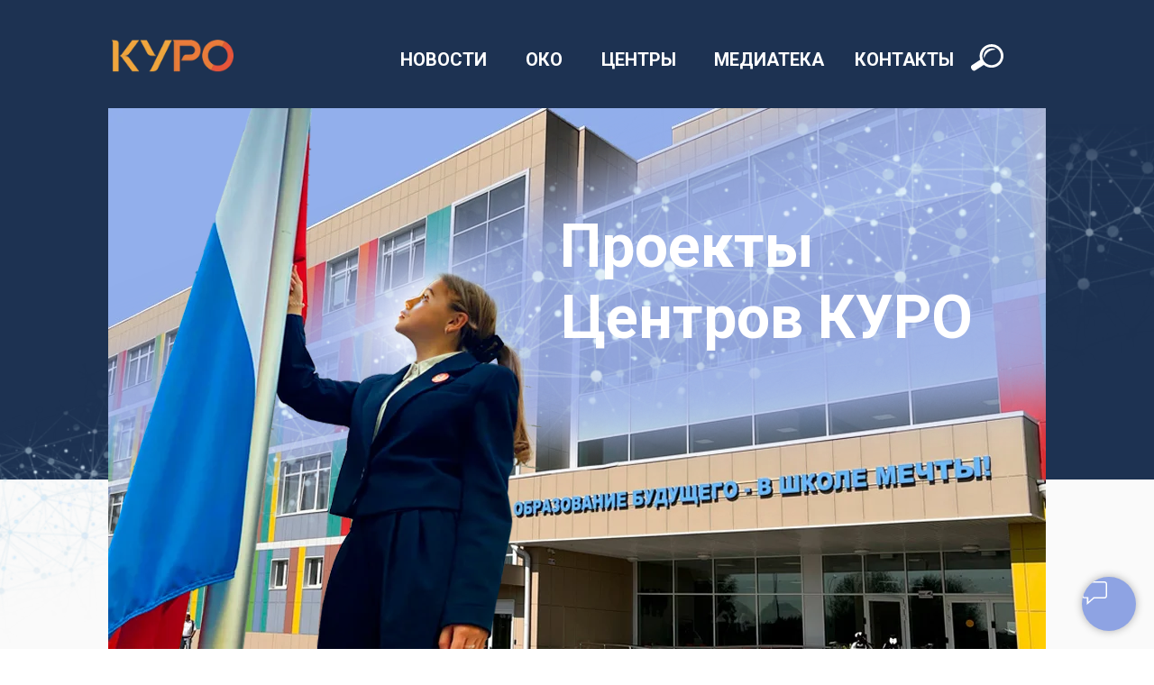

--- FILE ---
content_type: text/html; charset=UTF-8
request_url: https://iroasoumo.ru/?year=2018&month=09
body_size: 49794
content:
<!DOCTYPE html> <html> <head> <meta charset="utf-8" /> <meta http-equiv="Content-Type" content="text/html; charset=utf-8" /> <meta name="viewport" content="width=device-width, initial-scale=1.0" /> <!--metatextblock--> <title>ИРО. Главная страница</title> <meta name="description" content="Институт развития образования Московской области" /> <meta property="og:url" content="https://iroasoumo.ru" /> <meta property="og:title" content="ИРО. Главная страница" /> <meta property="og:description" content="Институт развития образования Московской области" /> <meta property="og:type" content="website" /> <meta property="og:image" content="https://static.tildacdn.com/tild3931-6564-4534-b366-653564393133/_.png" /> <link rel="canonical" href="https://iroasoumo.ru"> <!--/metatextblock--> <meta name="format-detection" content="telephone=no" /> <meta http-equiv="x-dns-prefetch-control" content="on"> <link rel="dns-prefetch" href="https://ws.tildacdn.com"> <link rel="dns-prefetch" href="https://static.tildacdn.com"> <link rel="shortcut icon" href="https://static.tildacdn.com/tild6434-3362-4638-a536-666632613364/IROMOfavicon.ico" type="image/x-icon" /> <link rel="apple-touch-icon" href="https://static.tildacdn.com/tild6636-6333-4337-b462-373830396431/IRO152.png"> <link rel="apple-touch-icon" sizes="76x76" href="https://static.tildacdn.com/tild6636-6333-4337-b462-373830396431/IRO152.png"> <link rel="apple-touch-icon" sizes="152x152" href="https://static.tildacdn.com/tild6636-6333-4337-b462-373830396431/IRO152.png"> <link rel="apple-touch-startup-image" href="https://static.tildacdn.com/tild6636-6333-4337-b462-373830396431/IRO152.png"> <meta name="msapplication-TileColor" content="#000000"> <meta name="msapplication-TileImage" content="https://static.tildacdn.com/tild6531-3965-4833-a365-663832383732/IRO270.png"> <!-- Assets --> <script src="https://neo.tildacdn.com/js/tilda-fallback-1.0.min.js" async charset="utf-8"></script> <link rel="stylesheet" href="https://static.tildacdn.com/css/tilda-grid-3.0.min.css" type="text/css" media="all" onerror="this.loaderr='y';"/> <link rel="stylesheet" href="https://static.tildacdn.com/ws/project2200044/tilda-blocks-page10116667.min.css?t=1768465990" type="text/css" media="all" onerror="this.loaderr='y';" /> <link rel="preconnect" href="https://fonts.gstatic.com"> <link href="https://fonts.googleapis.com/css2?family=Roboto:wght@300;400;500;700&subset=latin,cyrillic" rel="stylesheet"> <link rel="stylesheet" href="https://static.tildacdn.com/css/tilda-animation-2.0.min.css" type="text/css" media="all" onerror="this.loaderr='y';" /> <link rel="stylesheet" href="https://static.tildacdn.com/css/tilda-menu-widgeticons-1.0.min.css" type="text/css" media="all" onerror="this.loaderr='y';" /> <link rel="stylesheet" href="https://static.tildacdn.com/css/tilda-forms-1.0.min.css" type="text/css" media="all" onerror="this.loaderr='y';" /> <link rel="stylesheet" href="https://static.tildacdn.com/css/tilda-feed-1.1.min.css" type="text/css" media="all" onerror="this.loaderr='y';" /> <link rel="stylesheet" href="https://static.tildacdn.com/css/tilda-popup-1.1.min.css" type="text/css" media="print" onload="this.media='all';" onerror="this.loaderr='y';" /> <noscript><link rel="stylesheet" href="https://static.tildacdn.com/css/tilda-popup-1.1.min.css" type="text/css" media="all" /></noscript> <link rel="stylesheet" href="https://static.tildacdn.com/css/tilda-slds-1.4.min.css" type="text/css" media="print" onload="this.media='all';" onerror="this.loaderr='y';" /> <noscript><link rel="stylesheet" href="https://static.tildacdn.com/css/tilda-slds-1.4.min.css" type="text/css" media="all" /></noscript> <link rel="stylesheet" href="https://static.tildacdn.com/css/tilda-cards-1.0.min.css" type="text/css" media="all" onerror="this.loaderr='y';" /> <link rel="stylesheet" href="https://static.tildacdn.com/css/tilda-zoom-2.0.min.css" type="text/css" media="print" onload="this.media='all';" onerror="this.loaderr='y';" /> <noscript><link rel="stylesheet" href="https://static.tildacdn.com/css/tilda-zoom-2.0.min.css" type="text/css" media="all" /></noscript> <script nomodule src="https://static.tildacdn.com/js/tilda-polyfill-1.0.min.js" charset="utf-8"></script> <script type="text/javascript">function t_onReady(func) {if(document.readyState!='loading') {func();} else {document.addEventListener('DOMContentLoaded',func);}}
function t_onFuncLoad(funcName,okFunc,time) {if(typeof window[funcName]==='function') {okFunc();} else {setTimeout(function() {t_onFuncLoad(funcName,okFunc,time);},(time||100));}}function t_throttle(fn,threshhold,scope) {return function() {fn.apply(scope||this,arguments);};}function t396_initialScale(t){var e=document.getElementById("rec"+t);if(e){var i=e.querySelector(".t396__artboard");if(i){window.tn_scale_initial_window_width||(window.tn_scale_initial_window_width=document.documentElement.clientWidth);var a=window.tn_scale_initial_window_width,r=[],n,l=i.getAttribute("data-artboard-screens");if(l){l=l.split(",");for(var o=0;o<l.length;o++)r[o]=parseInt(l[o],10)}else r=[320,480,640,960,1200];for(var o=0;o<r.length;o++){var d=r[o];a>=d&&(n=d)}var _="edit"===window.allrecords.getAttribute("data-tilda-mode"),c="center"===t396_getFieldValue(i,"valign",n,r),s="grid"===t396_getFieldValue(i,"upscale",n,r),w=t396_getFieldValue(i,"height_vh",n,r),g=t396_getFieldValue(i,"height",n,r),u=!!window.opr&&!!window.opr.addons||!!window.opera||-1!==navigator.userAgent.indexOf(" OPR/");if(!_&&c&&!s&&!w&&g&&!u){var h=parseFloat((a/n).toFixed(3)),f=[i,i.querySelector(".t396__carrier"),i.querySelector(".t396__filter")],v=Math.floor(parseInt(g,10)*h)+"px",p;i.style.setProperty("--initial-scale-height",v);for(var o=0;o<f.length;o++)f[o].style.setProperty("height","var(--initial-scale-height)");t396_scaleInitial__getElementsToScale(i).forEach((function(t){t.style.zoom=h}))}}}}function t396_scaleInitial__getElementsToScale(t){return t?Array.prototype.slice.call(t.children).filter((function(t){return t&&(t.classList.contains("t396__elem")||t.classList.contains("t396__group"))})):[]}function t396_getFieldValue(t,e,i,a){var r,n=a[a.length-1];if(!(r=i===n?t.getAttribute("data-artboard-"+e):t.getAttribute("data-artboard-"+e+"-res-"+i)))for(var l=0;l<a.length;l++){var o=a[l];if(!(o<=i)&&(r=o===n?t.getAttribute("data-artboard-"+e):t.getAttribute("data-artboard-"+e+"-res-"+o)))break}return r}window.TN_SCALE_INITIAL_VER="1.0",window.tn_scale_initial_window_width=null;</script> <script src="https://static.tildacdn.com/js/jquery-1.10.2.min.js" charset="utf-8" onerror="this.loaderr='y';"></script> <script src="https://static.tildacdn.com/js/tilda-scripts-3.0.min.js" charset="utf-8" defer onerror="this.loaderr='y';"></script> <script src="https://static.tildacdn.com/ws/project2200044/tilda-blocks-page10116667.min.js?t=1768465990" charset="utf-8" async onerror="this.loaderr='y';"></script> <script src="https://static.tildacdn.com/js/tilda-lazyload-1.0.min.js" charset="utf-8" async onerror="this.loaderr='y';"></script> <script src="https://static.tildacdn.com/js/tilda-animation-2.0.min.js" charset="utf-8" async onerror="this.loaderr='y';"></script> <script src="https://static.tildacdn.com/js/tilda-menu-1.0.min.js" charset="utf-8" async onerror="this.loaderr='y';"></script> <script src="https://static.tildacdn.com/js/tilda-zero-1.1.min.js" charset="utf-8" async onerror="this.loaderr='y';"></script> <script src="https://static.tildacdn.com/js/tilda-menu-widgeticons-1.0.min.js" charset="utf-8" async onerror="this.loaderr='y';"></script> <script src="https://static.tildacdn.com/js/tilda-forms-1.0.min.js" charset="utf-8" async onerror="this.loaderr='y';"></script> <script src="https://static.tildacdn.com/js/tilda-widget-positions-1.0.min.js" charset="utf-8" async onerror="this.loaderr='y';"></script> <script src="https://static.tildacdn.com/js/tilda-feed-1.1.min.js" charset="utf-8" async onerror="this.loaderr='y';"></script> <script src="https://static.tildacdn.com/js/tilda-slds-1.4.min.js" charset="utf-8" async onerror="this.loaderr='y';"></script> <script src="https://static.tildacdn.com/js/hammer.min.js" charset="utf-8" async onerror="this.loaderr='y';"></script> <script src="https://static.tildacdn.com/js/tilda-cards-1.0.min.js" charset="utf-8" async onerror="this.loaderr='y';"></script> <script src="https://static.tildacdn.com/js/tilda-animation-sbs-1.0.min.js" charset="utf-8" async onerror="this.loaderr='y';"></script> <script src="https://static.tildacdn.com/js/tilda-zoom-2.0.min.js" charset="utf-8" async onerror="this.loaderr='y';"></script> <script src="https://static.tildacdn.com/js/tilda-zero-scale-1.0.min.js" charset="utf-8" async onerror="this.loaderr='y';"></script> <script src="https://static.tildacdn.com/js/tilda-skiplink-1.0.min.js" charset="utf-8" async onerror="this.loaderr='y';"></script> <script src="https://static.tildacdn.com/js/tilda-events-1.0.min.js" charset="utf-8" async onerror="this.loaderr='y';"></script> <script type="text/javascript">window.dataLayer=window.dataLayer||[];</script> <script type="text/javascript">(function() {if((/bot|google|yandex|baidu|bing|msn|duckduckbot|teoma|slurp|crawler|spider|robot|crawling|facebook/i.test(navigator.userAgent))===false&&typeof(sessionStorage)!='undefined'&&sessionStorage.getItem('visited')!=='y'&&document.visibilityState){var style=document.createElement('style');style.type='text/css';style.innerHTML='@media screen and (min-width: 980px) {.t-records {opacity: 0;}.t-records_animated {-webkit-transition: opacity ease-in-out .2s;-moz-transition: opacity ease-in-out .2s;-o-transition: opacity ease-in-out .2s;transition: opacity ease-in-out .2s;}.t-records.t-records_visible {opacity: 1;}}';document.getElementsByTagName('head')[0].appendChild(style);function t_setvisRecs(){var alr=document.querySelectorAll('.t-records');Array.prototype.forEach.call(alr,function(el) {el.classList.add("t-records_animated");});setTimeout(function() {Array.prototype.forEach.call(alr,function(el) {el.classList.add("t-records_visible");});sessionStorage.setItem("visited","y");},400);}
document.addEventListener('DOMContentLoaded',t_setvisRecs);}})();</script></head> <body class="t-body" style="margin:0;"> <!--allrecords--> <div id="allrecords" class="t-records" data-hook="blocks-collection-content-node" data-tilda-project-id="2200044" data-tilda-page-id="10116667" data-tilda-formskey="8f3107c9c69e5661250a48db578ce6cc" data-tilda-stat-scroll="yes" data-tilda-lazy="yes" data-tilda-root-zone="com" data-tilda-project-country="RU"> <div id="rec460544890" class="r t-rec t-screenmin-980px" style=" " data-animationappear="off" data-record-type="257" data-screen-min="980px"> <!-- T228 --> <div id="nav460544890marker"></div> <div class="tmenu-mobile"> <div class="tmenu-mobile__container"> <div class="tmenu-mobile__text t-name t-name_md" field="menu_mob_title">&nbsp;</div> <button type="button"
class="t-menuburger t-menuburger_first "
aria-label="Навигационное меню"
aria-expanded="false"> <span style="background-color:#fff;"></span> <span style="background-color:#fff;"></span> <span style="background-color:#fff;"></span> <span style="background-color:#fff;"></span> </button> <script>function t_menuburger_init(recid) {var rec=document.querySelector('#rec' + recid);if(!rec) return;var burger=rec.querySelector('.t-menuburger');if(!burger) return;var isSecondStyle=burger.classList.contains('t-menuburger_second');if(isSecondStyle&&!window.isMobile&&!('ontouchend' in document)) {burger.addEventListener('mouseenter',function() {if(burger.classList.contains('t-menuburger-opened')) return;burger.classList.remove('t-menuburger-unhovered');burger.classList.add('t-menuburger-hovered');});burger.addEventListener('mouseleave',function() {if(burger.classList.contains('t-menuburger-opened')) return;burger.classList.remove('t-menuburger-hovered');burger.classList.add('t-menuburger-unhovered');setTimeout(function() {burger.classList.remove('t-menuburger-unhovered');},300);});}
burger.addEventListener('click',function() {if(!burger.closest('.tmenu-mobile')&&!burger.closest('.t450__burger_container')&&!burger.closest('.t466__container')&&!burger.closest('.t204__burger')&&!burger.closest('.t199__js__menu-toggler')) {burger.classList.toggle('t-menuburger-opened');burger.classList.remove('t-menuburger-unhovered');}});var menu=rec.querySelector('[data-menu="yes"]');if(!menu) return;var menuLinks=menu.querySelectorAll('.t-menu__link-item');var submenuClassList=['t978__menu-link_hook','t978__tm-link','t966__tm-link','t794__tm-link','t-menusub__target-link'];Array.prototype.forEach.call(menuLinks,function(link) {link.addEventListener('click',function() {var isSubmenuHook=submenuClassList.some(function(submenuClass) {return link.classList.contains(submenuClass);});if(isSubmenuHook) return;burger.classList.remove('t-menuburger-opened');});});menu.addEventListener('clickedAnchorInTooltipMenu',function() {burger.classList.remove('t-menuburger-opened');});}
t_onReady(function() {t_onFuncLoad('t_menuburger_init',function(){t_menuburger_init('460544890');});});</script> <style>.t-menuburger{position:relative;flex-shrink:0;width:28px;height:20px;padding:0;border:none;background-color:transparent;outline:none;-webkit-transform:rotate(0deg);transform:rotate(0deg);transition:transform .5s ease-in-out;cursor:pointer;z-index:999;}.t-menuburger span{display:block;position:absolute;width:100%;opacity:1;left:0;-webkit-transform:rotate(0deg);transform:rotate(0deg);transition:.25s ease-in-out;height:3px;background-color:#000;}.t-menuburger span:nth-child(1){top:0px;}.t-menuburger span:nth-child(2),.t-menuburger span:nth-child(3){top:8px;}.t-menuburger span:nth-child(4){top:16px;}.t-menuburger__big{width:42px;height:32px;}.t-menuburger__big span{height:5px;}.t-menuburger__big span:nth-child(2),.t-menuburger__big span:nth-child(3){top:13px;}.t-menuburger__big span:nth-child(4){top:26px;}.t-menuburger__small{width:22px;height:14px;}.t-menuburger__small span{height:2px;}.t-menuburger__small span:nth-child(2),.t-menuburger__small span:nth-child(3){top:6px;}.t-menuburger__small span:nth-child(4){top:12px;}.t-menuburger-opened span:nth-child(1){top:8px;width:0%;left:50%;}.t-menuburger-opened span:nth-child(2){-webkit-transform:rotate(45deg);transform:rotate(45deg);}.t-menuburger-opened span:nth-child(3){-webkit-transform:rotate(-45deg);transform:rotate(-45deg);}.t-menuburger-opened span:nth-child(4){top:8px;width:0%;left:50%;}.t-menuburger-opened.t-menuburger__big span:nth-child(1){top:6px;}.t-menuburger-opened.t-menuburger__big span:nth-child(4){top:18px;}.t-menuburger-opened.t-menuburger__small span:nth-child(1),.t-menuburger-opened.t-menuburger__small span:nth-child(4){top:6px;}@media (hover),(min-width:0\0){.t-menuburger_first:hover span:nth-child(1){transform:translateY(1px);}.t-menuburger_first:hover span:nth-child(4){transform:translateY(-1px);}.t-menuburger_first.t-menuburger__big:hover span:nth-child(1){transform:translateY(3px);}.t-menuburger_first.t-menuburger__big:hover span:nth-child(4){transform:translateY(-3px);}}.t-menuburger_second span:nth-child(2),.t-menuburger_second span:nth-child(3){width:80%;left:20%;right:0;}@media (hover),(min-width:0\0){.t-menuburger_second.t-menuburger-hovered span:nth-child(2),.t-menuburger_second.t-menuburger-hovered span:nth-child(3){animation:t-menuburger-anim 0.3s ease-out normal forwards;}.t-menuburger_second.t-menuburger-unhovered span:nth-child(2),.t-menuburger_second.t-menuburger-unhovered span:nth-child(3){animation:t-menuburger-anim2 0.3s ease-out normal forwards;}}.t-menuburger_second.t-menuburger-opened span:nth-child(2),.t-menuburger_second.t-menuburger-opened span:nth-child(3){left:0;right:0;width:100%!important;}.t-menuburger_third span:nth-child(4){width:70%;left:unset;right:0;}@media (hover),(min-width:0\0){.t-menuburger_third:not(.t-menuburger-opened):hover span:nth-child(4){width:100%;}}.t-menuburger_third.t-menuburger-opened span:nth-child(4){width:0!important;right:50%;}.t-menuburger_fourth{height:12px;}.t-menuburger_fourth.t-menuburger__small{height:8px;}.t-menuburger_fourth.t-menuburger__big{height:18px;}.t-menuburger_fourth span:nth-child(2),.t-menuburger_fourth span:nth-child(3){top:4px;opacity:0;}.t-menuburger_fourth span:nth-child(4){top:8px;}.t-menuburger_fourth.t-menuburger__small span:nth-child(2),.t-menuburger_fourth.t-menuburger__small span:nth-child(3){top:3px;}.t-menuburger_fourth.t-menuburger__small span:nth-child(4){top:6px;}.t-menuburger_fourth.t-menuburger__small span:nth-child(2),.t-menuburger_fourth.t-menuburger__small span:nth-child(3){top:3px;}.t-menuburger_fourth.t-menuburger__small span:nth-child(4){top:6px;}.t-menuburger_fourth.t-menuburger__big span:nth-child(2),.t-menuburger_fourth.t-menuburger__big span:nth-child(3){top:6px;}.t-menuburger_fourth.t-menuburger__big span:nth-child(4){top:12px;}@media (hover),(min-width:0\0){.t-menuburger_fourth:not(.t-menuburger-opened):hover span:nth-child(1){transform:translateY(1px);}.t-menuburger_fourth:not(.t-menuburger-opened):hover span:nth-child(4){transform:translateY(-1px);}.t-menuburger_fourth.t-menuburger__big:not(.t-menuburger-opened):hover span:nth-child(1){transform:translateY(3px);}.t-menuburger_fourth.t-menuburger__big:not(.t-menuburger-opened):hover span:nth-child(4){transform:translateY(-3px);}}.t-menuburger_fourth.t-menuburger-opened span:nth-child(1),.t-menuburger_fourth.t-menuburger-opened span:nth-child(4){top:4px;}.t-menuburger_fourth.t-menuburger-opened span:nth-child(2),.t-menuburger_fourth.t-menuburger-opened span:nth-child(3){opacity:1;}@keyframes t-menuburger-anim{0%{width:80%;left:20%;right:0;}50%{width:100%;left:0;right:0;}100%{width:80%;left:0;right:20%;}}@keyframes t-menuburger-anim2{0%{width:80%;left:0;}50%{width:100%;right:0;left:0;}100%{width:80%;left:20%;right:0;}}</style> </div> </div> <style>.tmenu-mobile{background-color:#111;display:none;width:100%;top:0;z-index:990;}.tmenu-mobile_positionfixed{position:fixed;}.tmenu-mobile__text{color:#fff;}.tmenu-mobile__container{min-height:64px;padding:20px;position:relative;box-sizing:border-box;display:-webkit-flex;display:-ms-flexbox;display:flex;-webkit-align-items:center;-ms-flex-align:center;align-items:center;-webkit-justify-content:space-between;-ms-flex-pack:justify;justify-content:space-between;}.tmenu-mobile__list{display:block;}.tmenu-mobile__burgerlogo{display:inline-block;font-size:24px;font-weight:400;white-space:nowrap;vertical-align:middle;}.tmenu-mobile__imglogo{height:auto;display:block;max-width:300px!important;box-sizing:border-box;padding:0;margin:0 auto;}@media screen and (max-width:980px){.tmenu-mobile__menucontent_hidden{display:none;height:100%;}.tmenu-mobile{display:block;}}@media screen and (max-width:980px){#rec460544890 .t-menuburger{-webkit-order:1;-ms-flex-order:1;order:1;}}</style> <style> #rec460544890 .tmenu-mobile__burgerlogo a{color:#ffffff;}</style> <style> #rec460544890 .tmenu-mobile__burgerlogo__title{color:#ffffff;}</style> <div id="nav460544890" class="t228 t228__positionfixed t228__beforeready tmenu-mobile__menucontent_hidden" style="background-color: rgba(29,50,82,1); height:100px; " data-bgcolor-hex="#1d3252" data-bgcolor-rgba="rgba(29,50,82,1)" data-navmarker="nav460544890marker" data-appearoffset="500px" data-bgopacity-two="50" data-menushadow="" data-menushadow-css="" data-bgopacity="1" data-bgcolor-rgba-afterscroll="rgba(29,50,82,0.50)" data-menu-items-align="right" data-menu="yes"> <div class="t228__maincontainer t228__c12collumns" style="height:100px;"> <div class="t228__padding40px"></div> <div class="t228__leftside"> <div class="t228__leftcontainer"> <a href="http://iroasoumo.ru" class="t228__imgwrapper"> <img class="t228__imglogo t228__imglogomobile"
src="https://static.tildacdn.com/tild3233-6435-4338-b437-366339393766/photo.png"
imgfield="img"
style="max-width: 130px; width: 130px; min-width: 130px; height: auto; display: block;"
alt=""> </a> </div> </div> <div class="t228__centerside t228__menualign_right"> <nav class="t228__centercontainer"> <ul role="list" class="t228__list t-menu__list"> <li class="t228__list_item"
style="padding:0 15px 0 0;"> <a class="t-menu__link-item"
href="/ironews" data-menu-submenu-hook="" data-menu-item-number="1">
НОВОСТИ И СОБЫТИЯ
</a> </li> <li class="t228__list_item"
style="padding:0 15px;"> <a class="t-menu__link-item"
href="/eqac/#oko" data-menu-submenu-hook="" data-menu-item-number="2">
ОКО
</a> </li> <li class="t228__list_item"
style="padding:0 15px;"> <a class="t-menu__link-item"
href="/institute" data-menu-submenu-hook="" data-menu-item-number="3">
ЦЕНТРЫ
</a> </li> <li class="t228__list_item"
style="padding:0 15px;"> <a class="t-menu__link-item"
href="/medialibrary" data-menu-submenu-hook="" data-menu-item-number="4">
МЕДИАТЕКА
</a> </li> <li class="t228__list_item"
style="padding:0 0 0 15px;"> <a class="t-menu__link-item"
href="#contacts" data-menu-submenu-hook="" data-menu-item-number="5">
КОНТАКТЫ
</a> </li> </ul> </nav> </div> <div class="t228__rightside"> </div> <div class="t228__padding40px"> </div> </div> </div> <style>@media screen and (max-width:980px){#rec460544890 .t228__leftcontainer{padding:20px;}#rec460544890 .t228__imglogo{padding:20px 0;}#rec460544890 .t228{position:static;}}</style> <script>window.addEventListener('resize',t_throttle(function() {t_onFuncLoad('t_menu__setBGcolor',function() {t_menu__setBGcolor('460544890','.t228');});}));t_onReady(function() {t_onFuncLoad('t_menu__highlightActiveLinks',function() {t_menu__highlightActiveLinks('.t228__list_item a');});t_onFuncLoad('t_menu__findAnchorLinks',function() {t_menu__findAnchorLinks('460544890','.t228__list_item a');});t_onFuncLoad('t228__init',function() {t228__init('460544890');});t_onFuncLoad('t_menu__setBGcolor',function() {t_menu__setBGcolor('460544890','.t228');});t_onFuncLoad('t_menu__interactFromKeyboard',function() {t_menu__interactFromKeyboard('460544890');});t_onFuncLoad('t_menu__changeBgOpacity',function() {t_menu__changeBgOpacity('460544890','.t228');window.addEventListener('scroll',t_throttle(function() {t_menu__changeBgOpacity('460544890','.t228');}));});var rec=document.querySelector('#rec460544890');if(!rec) return;t_onFuncLoad('t_menu__showFixedMenu',function() {var el=rec.querySelector('.t228');if(el) el.classList.remove('t228__beforeready');t_menu__showFixedMenu('460544890','.t228');window.addEventListener('scroll',t_throttle(function() {t_menu__showFixedMenu('460544890','.t228');}));});t_onFuncLoad('t_menu__createMobileMenu',function() {t_menu__createMobileMenu('460544890','.t228');});});</script> <style>#rec460544890 .t-menu__link-item{-webkit-transition:color 0.3s ease-in-out,opacity 0.3s ease-in-out;transition:color 0.3s ease-in-out,opacity 0.3s ease-in-out;position:relative;}#rec460544890 .t-menu__link-item:not(.t-active):not(.tooltipstered)::after{content:'';position:absolute;left:0;bottom:20%;opacity:0;width:100%;height:100%;border-bottom:1px solid #ffffff;-webkit-box-shadow:inset 0px -1px 0px 0px #ffffff;-moz-box-shadow:inset 0px -1px 0px 0px #ffffff;box-shadow:inset 0px -1px 0px 0px #ffffff;-webkit-transition:all 0.3s ease;transition:all 0.3s ease;pointer-events:none;}#rec460544890 .t-menu__link-item.t-active::after{content:'';position:absolute;left:0;-webkit-transition:all 0.3s ease;transition:all 0.3s ease;opacity:1;width:100%;height:100%;bottom:-1px;border-bottom:1px solid #ffffff;-webkit-box-shadow:inset 0px -1px 0px 0px #ffffff;-moz-box-shadow:inset 0px -1px 0px 0px #ffffff;box-shadow:inset 0px -1px 0px 0px #ffffff;}#rec460544890 .t-menu__link-item:not(.t-active):not(.tooltipstered):hover{opacity:0.9 !important;}#rec460544890 .t-menu__link-item:not(.t-active):not(.tooltipstered):focus-visible{opacity:0.9 !important;}#rec460544890 .t-menu__link-item:not(.t-active):not(.tooltipstered):hover::after{opacity:1;bottom:-1px;}#rec460544890 .t-menu__link-item:not(.t-active):not(.tooltipstered):focus-visible::after{opacity:1;bottom:-1px;}@supports (overflow:-webkit-marquee) and (justify-content:inherit){#rec460544890 .t-menu__link-item,#rec460544890 .t-menu__link-item.t-active{opacity:1 !important;}}</style> <style> #rec460544890 .t228__leftcontainer a{color:#ffffff;}#rec460544890 a.t-menu__link-item{font-size:18px;color:#ffffff;font-weight:600;letter-spacing:0.5px;}#rec460544890 .t228__right_langs_lang a{font-size:18px;color:#ffffff;font-weight:600;letter-spacing:0.5px;}</style> <style> #rec460544890 .t228__logo{color:#ffffff;}</style> </div> <div id="rec460544955" class="r t-rec" style=" " data-animationappear="off" data-record-type="396"> <!-- T396 --> <style>#rec460544955 .t396__artboard {height:120px;background-color:#1d3252;}#rec460544955 .t396__filter {height:120px;}#rec460544955 .t396__carrier{height:120px;background-position:center center;background-attachment:scroll;background-size:cover;background-repeat:no-repeat;}@media screen and (max-width:1199px) {#rec460544955 .t396__artboard,#rec460544955 .t396__filter,#rec460544955 .t396__carrier {}#rec460544955 .t396__filter {}#rec460544955 .t396__carrier {background-attachment:scroll;}}@media screen and (max-width:959px) {#rec460544955 .t396__artboard,#rec460544955 .t396__filter,#rec460544955 .t396__carrier {height:90px;}#rec460544955 .t396__filter {}#rec460544955 .t396__carrier {background-attachment:scroll;}}@media screen and (max-width:639px) {#rec460544955 .t396__artboard,#rec460544955 .t396__filter,#rec460544955 .t396__carrier {height:70px;}#rec460544955 .t396__filter {}#rec460544955 .t396__carrier {background-attachment:scroll;}}@media screen and (max-width:479px) {#rec460544955 .t396__artboard,#rec460544955 .t396__filter,#rec460544955 .t396__carrier {height:60px;}#rec460544955 .t396__filter {}#rec460544955 .t396__carrier {background-attachment:scroll;}}#rec460544955 .tn-elem[data-elem-id="1585252565816"]{color:#ffffff;text-align:center;z-index:3;top:275px;;left:calc(50% - 600px + 90px);;width:730px;height:auto;}#rec460544955 .tn-elem[data-elem-id="1585252565816"] .tn-atom{vertical-align:middle;color:#ffffff;font-size:20px;font-family:'Roboto',Arial,sans-serif;line-height:1.55;font-weight:400;background-position:center center;border-width:var(--t396-borderwidth,0);border-style:var(--t396-borderstyle,solid);border-color:var(--t396-bordercolor,transparent);transition:background-color var(--t396-speedhover,0s) ease-in-out,color var(--t396-speedhover,0s) ease-in-out,border-color var(--t396-speedhover,0s) ease-in-out,box-shadow var(--t396-shadowshoverspeed,0.2s) ease-in-out;--t396-shadow-text-opacity:100%;text-shadow:var(--t396-shadow-text-x,0px) var(--t396-shadow-text-y,0px) var(--t396-shadow-text-blur,0px) rgba(var(--t396-shadow-text-color),var(--t396-shadow-text-opacity,100%));}@media screen and (max-width:1199px){#rec460544955 .tn-elem[data-elem-id="1585252565816"]{display:table;height:auto;}}@media screen and (max-width:959px){#rec460544955 .tn-elem[data-elem-id="1585252565816"]{display:table;height:auto;}}@media screen and (max-width:639px){#rec460544955 .tn-elem[data-elem-id="1585252565816"]{display:table;height:auto;}}@media screen and (max-width:479px){#rec460544955 .tn-elem[data-elem-id="1585252565816"]{display:table;height:auto;}}#rec460544955 .tn-elem[data-elem-id="1655727084156"]{z-index:3;top:38px;;left:calc(50% - 600px + 84px);;width:135px;height:auto;}#rec460544955 .tn-elem[data-elem-id="1655727084156"] .tn-atom{border-radius:0px 0px 0px 0px;background-position:center center;border-width:var(--t396-borderwidth,0);border-style:var(--t396-borderstyle,solid);border-color:var(--t396-bordercolor,transparent);transition:background-color var(--t396-speedhover,0s) ease-in-out,color var(--t396-speedhover,0s) ease-in-out,border-color var(--t396-speedhover,0s) ease-in-out,box-shadow var(--t396-shadowshoverspeed,0.2s) ease-in-out;}#rec460544955 .tn-elem[data-elem-id="1655727084156"] .tn-atom__img{border-radius:0px 0px 0px 0px;object-position:center center;}@media screen and (max-width:1199px){#rec460544955 .tn-elem[data-elem-id="1655727084156"]{display:table;top:35px;;left:calc(50% - 480px + 41px);;width:121px;height:auto;}}@media screen and (max-width:959px){#rec460544955 .tn-elem[data-elem-id="1655727084156"]{display:table;top:32px;;left:calc(50% - 320px + 37px);;width:83px;height:auto;}}@media screen and (max-width:639px){#rec460544955 .tn-elem[data-elem-id="1655727084156"]{display:table;top:21px;;left:calc(50% - 240px + 26px);;width:84px;height:auto;}}@media screen and (max-width:479px){#rec460544955 .tn-elem[data-elem-id="1655727084156"]{display:table;top:14px;;left:calc(50% - 160px + 25px);;width:72px;height:auto;}}#rec460544955 .tn-elem[data-elem-id="1655728954641"]{color:#ffffff;text-align:center;z-index:3;top:51px;;left:calc(50% - 600px + 615px);;width:106px;height:auto;}#rec460544955 .tn-elem[data-elem-id="1655728954641"] .tn-atom{vertical-align:middle;color:#ffffff;font-size:20px;font-family:'Roboto',Arial,sans-serif;line-height:1.55;font-weight:700;background-position:center center;border-width:var(--t396-borderwidth,0);border-style:var(--t396-borderstyle,solid);border-color:var(--t396-bordercolor,transparent);transition:background-color var(--t396-speedhover,0s) ease-in-out,color var(--t396-speedhover,0s) ease-in-out,border-color var(--t396-speedhover,0s) ease-in-out,box-shadow var(--t396-shadowshoverspeed,0.2s) ease-in-out;--t396-shadow-text-opacity:100%;text-shadow:var(--t396-shadow-text-x,0px) var(--t396-shadow-text-y,0px) var(--t396-shadow-text-blur,0px) rgba(var(--t396-shadow-text-color),var(--t396-shadow-text-opacity,100%));}@media screen and (max-width:1199px){#rec460544955 .tn-elem[data-elem-id="1655728954641"]{display:table;top:48px;;left:calc(50% - 480px + 509px);;width:108px;height:auto;}#rec460544955 .tn-elem[data-elem-id="1655728954641"] .tn-atom{font-size:19px;background-size:cover;}}@media screen and (max-width:959px){#rec460544955 .tn-elem[data-elem-id="1655728954641"]{display:table;top:246px;;left:calc(50% - 320px + 90px);;height:auto;}}@media screen and (max-width:639px){#rec460544955 .tn-elem[data-elem-id="1655728954641"]{display:table;height:auto;}}@media screen and (max-width:479px){#rec460544955 .tn-elem[data-elem-id="1655728954641"]{display:table;height:auto;}}#rec460544955 .tn-elem[data-elem-id="1655729054912"]{color:#ffffff;text-align:center;z-index:3;top:51px;;left:calc(50% - 600px + 399px);;width:105px;height:auto;}#rec460544955 .tn-elem[data-elem-id="1655729054912"] .tn-atom{vertical-align:middle;color:#ffffff;font-size:20px;font-family:'Roboto',Arial,sans-serif;line-height:1.55;font-weight:700;background-position:center center;border-width:var(--t396-borderwidth,0);border-style:var(--t396-borderstyle,solid);border-color:var(--t396-bordercolor,transparent);transition:background-color var(--t396-speedhover,0s) ease-in-out,color var(--t396-speedhover,0s) ease-in-out,border-color var(--t396-speedhover,0s) ease-in-out,box-shadow var(--t396-shadowshoverspeed,0.2s) ease-in-out;--t396-shadow-text-opacity:100%;text-shadow:var(--t396-shadow-text-x,0px) var(--t396-shadow-text-y,0px) var(--t396-shadow-text-blur,0px) rgba(var(--t396-shadow-text-color),var(--t396-shadow-text-opacity,100%));}@media screen and (max-width:1199px){#rec460544955 .tn-elem[data-elem-id="1655729054912"]{display:table;top:48px;;left:calc(50% - 480px + 328px);;width:114px;height:auto;}#rec460544955 .tn-elem[data-elem-id="1655729054912"] .tn-atom{font-size:19px;background-size:cover;}}@media screen and (max-width:959px){#rec460544955 .tn-elem[data-elem-id="1655729054912"]{display:table;top:246px;;left:calc(50% - 320px + 235px);;height:auto;}}@media screen and (max-width:639px){#rec460544955 .tn-elem[data-elem-id="1655729054912"]{display:table;height:auto;}}@media screen and (max-width:479px){#rec460544955 .tn-elem[data-elem-id="1655729054912"]{display:table;height:auto;}}#rec460544955 .tn-elem[data-elem-id="1655729110919"]{color:#ffffff;text-align:center;z-index:3;top:51px;;left:calc(50% - 600px + 907px);;width:112px;height:auto;}#rec460544955 .tn-elem[data-elem-id="1655729110919"] .tn-atom{vertical-align:middle;color:#ffffff;font-size:20px;font-family:'Roboto',Arial,sans-serif;line-height:1.55;font-weight:700;background-position:center center;border-width:var(--t396-borderwidth,0);border-style:var(--t396-borderstyle,solid);border-color:var(--t396-bordercolor,transparent);transition:background-color var(--t396-speedhover,0s) ease-in-out,color var(--t396-speedhover,0s) ease-in-out,border-color var(--t396-speedhover,0s) ease-in-out,box-shadow var(--t396-shadowshoverspeed,0.2s) ease-in-out;--t396-shadow-text-opacity:100%;text-shadow:var(--t396-shadow-text-x,0px) var(--t396-shadow-text-y,0px) var(--t396-shadow-text-blur,0px) rgba(var(--t396-shadow-text-color),var(--t396-shadow-text-opacity,100%));}@media screen and (max-width:1199px){#rec460544955 .tn-elem[data-elem-id="1655729110919"]{display:table;top:48px;;left:calc(50% - 480px + 758px);;width:105px;height:auto;}#rec460544955 .tn-elem[data-elem-id="1655729110919"] .tn-atom{font-size:19px;background-size:cover;}}@media screen and (max-width:959px){#rec460544955 .tn-elem[data-elem-id="1655729110919"]{display:table;top:246px;;left:calc(50% - 320px + 702px);;height:auto;}}@media screen and (max-width:639px){#rec460544955 .tn-elem[data-elem-id="1655729110919"]{display:table;height:auto;}}@media screen and (max-width:479px){#rec460544955 .tn-elem[data-elem-id="1655729110919"]{display:table;height:auto;}}#rec460544955 .tn-elem[data-elem-id="1655729235715"]{z-index:3;top:48px;;left:84px;;width:39px;height:auto;}#rec460544955 .tn-elem[data-elem-id="1655729235715"] .tn-atom{border-radius:0px 0px 0px 0px;background-position:center center;border-width:var(--t396-borderwidth,0);border-style:var(--t396-borderstyle,solid);border-color:var(--t396-bordercolor,transparent);transition:background-color var(--t396-speedhover,0s) ease-in-out,color var(--t396-speedhover,0s) ease-in-out,border-color var(--t396-speedhover,0s) ease-in-out,box-shadow var(--t396-shadowshoverspeed,0.2s) ease-in-out;}#rec460544955 .tn-elem[data-elem-id="1655729235715"] .tn-atom__img{border-radius:0px 0px 0px 0px;object-position:center center;}@media screen and (max-width:1199px){#rec460544955 .tn-elem[data-elem-id="1655729235715"]{display:table;top:47px;;left:89px;;width:32px;height:auto;}}@media screen and (max-width:959px){#rec460544955 .tn-elem[data-elem-id="1655729235715"]{display:table;top:28px;;left:83px;;height:auto;}}@media screen and (max-width:639px){#rec460544955 .tn-elem[data-elem-id="1655729235715"]{display:table;top:29px;;left:81px;;width:24px;height:auto;}}@media screen and (max-width:479px){#rec460544955 .tn-elem[data-elem-id="1655729235715"]{display:table;top:14px;;left:76px;;height:auto;}}#rec460544955 .tn-elem[data-elem-id="1693486332079"]{color:#ffffff;text-align:center;z-index:3;top:51px;;left:calc(50% - 600px + 530px);;width:66px;height:auto;}#rec460544955 .tn-elem[data-elem-id="1693486332079"] .tn-atom{vertical-align:middle;color:#ffffff;font-size:20px;font-family:'Roboto',Arial,sans-serif;line-height:1.55;font-weight:700;background-position:center center;border-width:var(--t396-borderwidth,0);border-style:var(--t396-borderstyle,solid);border-color:var(--t396-bordercolor,transparent);transition:background-color var(--t396-speedhover,0s) ease-in-out,color var(--t396-speedhover,0s) ease-in-out,border-color var(--t396-speedhover,0s) ease-in-out,box-shadow var(--t396-shadowshoverspeed,0.2s) ease-in-out;--t396-shadow-text-opacity:100%;text-shadow:var(--t396-shadow-text-x,0px) var(--t396-shadow-text-y,0px) var(--t396-shadow-text-blur,0px) rgba(var(--t396-shadow-text-color),var(--t396-shadow-text-opacity,100%));}@media screen and (max-width:1199px){#rec460544955 .tn-elem[data-elem-id="1693486332079"]{display:table;top:48px;;left:calc(50% - 480px + 439px);;width:67px;height:auto;}#rec460544955 .tn-elem[data-elem-id="1693486332079"] .tn-atom{font-size:19px;background-size:cover;}}@media screen and (max-width:959px){#rec460544955 .tn-elem[data-elem-id="1693486332079"]{display:table;top:256pxpx;;left:calc(50% - 320px + 245pxpx);;height:auto;}}@media screen and (max-width:639px){#rec460544955 .tn-elem[data-elem-id="1693486332079"]{display:table;height:auto;}}@media screen and (max-width:479px){#rec460544955 .tn-elem[data-elem-id="1693486332079"]{display:table;height:auto;}}#rec460544955 .tn-elem[data-elem-id="1724314439820"]{color:#ffffff;text-align:center;z-index:3;top:51px;;left:calc(50% - 600px + 752px);;width:120px;height:auto;}#rec460544955 .tn-elem[data-elem-id="1724314439820"] .tn-atom{vertical-align:middle;color:#ffffff;font-size:20px;font-family:'Roboto',Arial,sans-serif;line-height:1.55;font-weight:700;background-position:center center;border-width:var(--t396-borderwidth,0);border-style:var(--t396-borderstyle,solid);border-color:var(--t396-bordercolor,transparent);transition:background-color var(--t396-speedhover,0s) ease-in-out,color var(--t396-speedhover,0s) ease-in-out,border-color var(--t396-speedhover,0s) ease-in-out,box-shadow var(--t396-shadowshoverspeed,0.2s) ease-in-out;--t396-shadow-text-opacity:100%;text-shadow:var(--t396-shadow-text-x,0px) var(--t396-shadow-text-y,0px) var(--t396-shadow-text-blur,0px) rgba(var(--t396-shadow-text-color),var(--t396-shadow-text-opacity,100%));}@media screen and (max-width:1199px){#rec460544955 .tn-elem[data-elem-id="1724314439820"]{display:table;top:48px;;left:calc(50% - 480px + 634px);;width:114px;height:auto;}#rec460544955 .tn-elem[data-elem-id="1724314439820"] .tn-atom{font-size:19px;background-size:cover;}}@media screen and (max-width:959px){#rec460544955 .tn-elem[data-elem-id="1724314439820"]{display:table;top:246px;;left:calc(50% - 320px + 235px);;height:auto;}}@media screen and (max-width:639px){#rec460544955 .tn-elem[data-elem-id="1724314439820"]{display:table;height:auto;}}@media screen and (max-width:479px){#rec460544955 .tn-elem[data-elem-id="1724314439820"]{display:table;height:auto;}}</style> <div class='t396'> <div class="t396__artboard" data-artboard-recid="460544955" data-artboard-screens="320,480,640,960,1200" data-artboard-height="120" data-artboard-valign="center" data-artboard-upscale="grid" data-artboard-height-res-320="60" data-artboard-height-res-480="70" data-artboard-height-res-640="90"> <div class="t396__carrier" data-artboard-recid="460544955"></div> <div class="t396__filter" data-artboard-recid="460544955"></div> <div class='t396__elem tn-elem tn-elem__4605449551585252565816' data-elem-id='1585252565816' data-elem-type='text' data-field-top-value="275" data-field-left-value="90" data-field-height-value="31" data-field-width-value="730" data-field-axisy-value="top" data-field-axisx-value="left" data-field-container-value="grid" data-field-topunits-value="px" data-field-leftunits-value="px" data-field-heightunits-value="px" data-field-widthunits-value="px" data-field-textfit-value="autoheight" data-field-fontsize-value="20"> <h1 class='tn-atom'field='tn_text_1585252565816'>Институт развития образования АСОУ Московской области</h1> </div> <div class='t396__elem tn-elem tn-elem__4605449551655727084156' data-elem-id='1655727084156' data-elem-type='image' data-field-top-value="38" data-field-left-value="84" data-field-height-value="47" data-field-width-value="135" data-field-axisy-value="top" data-field-axisx-value="left" data-field-container-value="grid" data-field-topunits-value="px" data-field-leftunits-value="px" data-field-heightunits-value="px" data-field-widthunits-value="px" data-field-filewidth-value="245" data-field-fileheight-value="86" data-field-heightmode-value="hug" data-field-top-res-320-value="14" data-field-left-res-320-value="25" data-field-height-res-320-value="25" data-field-width-res-320-value="72" data-field-top-res-480-value="21" data-field-left-res-480-value="26" data-field-height-res-480-value="29" data-field-width-res-480-value="84" data-field-top-res-640-value="32" data-field-left-res-640-value="37" data-field-height-res-640-value="29" data-field-width-res-640-value="83" data-field-top-res-960-value="35" data-field-left-res-960-value="41" data-field-height-res-960-value="42" data-field-width-res-960-value="121"> <a class='tn-atom' href="/"> <img class='tn-atom__img t-img' data-original='https://static.tildacdn.com/tild3439-3962-4231-b561-303238326164/photo.png'
src='https://thb.tildacdn.com/tild3439-3962-4231-b561-303238326164/-/resize/20x/photo.png'
alt='' imgfield='tn_img_1655727084156'
/> </a> </div> <div class='t396__elem tn-elem tn-elem__4605449551655728954641' data-elem-id='1655728954641' data-elem-type='text' data-field-top-value="51" data-field-left-value="615" data-field-height-value="31" data-field-width-value="106" data-field-axisy-value="top" data-field-axisx-value="left" data-field-container-value="grid" data-field-topunits-value="px" data-field-leftunits-value="px" data-field-heightunits-value="px" data-field-widthunits-value="px" data-field-textfit-value="autoheight" data-field-fontsize-value="20" data-field-top-res-640-value="246" data-field-left-res-640-value="90" data-field-top-res-960-value="48" data-field-left-res-960-value="509" data-field-width-res-960-value="108" data-field-fontsize-res-960-value="19"> <div class='tn-atom'><a href="/institute"style="color: inherit">ЦЕНТРЫ</a></div> </div> <div class='t396__elem tn-elem tn-elem__4605449551655729054912' data-elem-id='1655729054912' data-elem-type='text' data-field-top-value="51" data-field-left-value="399" data-field-height-value="31" data-field-width-value="105" data-field-axisy-value="top" data-field-axisx-value="left" data-field-container-value="grid" data-field-topunits-value="px" data-field-leftunits-value="px" data-field-heightunits-value="px" data-field-widthunits-value="px" data-field-textfit-value="autoheight" data-field-fontsize-value="20" data-field-top-res-640-value="246" data-field-left-res-640-value="235" data-field-top-res-960-value="48" data-field-left-res-960-value="328" data-field-width-res-960-value="114" data-field-fontsize-res-960-value="19"> <div class='tn-atom'><a href="/ironews"style="color: inherit">НОВОСТИ </a></div> </div> <div class='t396__elem tn-elem tn-elem__4605449551655729110919' data-elem-id='1655729110919' data-elem-type='text' data-field-top-value="51" data-field-left-value="907" data-field-height-value="31" data-field-width-value="112" data-field-axisy-value="top" data-field-axisx-value="left" data-field-container-value="grid" data-field-topunits-value="px" data-field-leftunits-value="px" data-field-heightunits-value="px" data-field-widthunits-value="px" data-field-textfit-value="autoheight" data-field-fontsize-value="20" data-field-top-res-640-value="246" data-field-left-res-640-value="702" data-field-top-res-960-value="48" data-field-left-res-960-value="758" data-field-width-res-960-value="105" data-field-fontsize-res-960-value="19"> <div class='tn-atom'><a href="#contacts"style="color: inherit">КОНТАКТЫ</a></div> </div> <div class='t396__elem tn-elem tn-elem__4605449551655729235715' data-elem-id='1655729235715' data-elem-type='image' data-field-top-value="48" data-field-left-value="84" data-field-height-value="32" data-field-width-value="39" data-field-axisy-value="top" data-field-axisx-value="left" data-field-container-value="window" data-field-topunits-value="px" data-field-leftunits-value="%" data-field-heightunits-value="px" data-field-widthunits-value="px" data-field-filewidth-value="61" data-field-fileheight-value="50" data-field-heightmode-value="hug" data-field-top-res-320-value="14" data-field-left-res-320-value="76" data-field-height-res-320-value="20" data-field-top-res-480-value="29" data-field-left-res-480-value="81" data-field-height-res-480-value="20" data-field-width-res-480-value="24" data-field-top-res-640-value="28" data-field-left-res-640-value="83" data-field-height-res-640-value="26" data-field-top-res-960-value="47" data-field-left-res-960-value="89" data-field-height-res-960-value="26" data-field-width-res-960-value="32"> <a class='tn-atom' href="#poisk"> <img class='tn-atom__img t-img' data-original='https://static.tildacdn.com/tild6138-6365-4265-a666-316165336466/L.svg'
src='https://static.tildacdn.com/tild6138-6365-4265-a666-316165336466/L.svg'
alt='' imgfield='tn_img_1655729235715'
/> </a> </div> <div class='t396__elem tn-elem tn-elem__4605449551693486332079' data-elem-id='1693486332079' data-elem-type='text' data-field-top-value="51" data-field-left-value="530" data-field-height-value="31" data-field-width-value="66" data-field-axisy-value="top" data-field-axisx-value="left" data-field-container-value="grid" data-field-topunits-value="px" data-field-leftunits-value="px" data-field-heightunits-value="px" data-field-widthunits-value="px" data-field-textfit-value="autoheight" data-field-fontsize-value="20" data-field-top-res-640-value="256px" data-field-left-res-640-value="245px" data-field-top-res-960-value="48" data-field-left-res-960-value="439" data-field-width-res-960-value="67" data-field-fontsize-res-960-value="19"> <div class='tn-atom'><a href="/eqac/#oko"style="color: inherit">ОКО</a></div> </div> <div class='t396__elem tn-elem tn-elem__4605449551724314439820' data-elem-id='1724314439820' data-elem-type='text' data-field-top-value="51" data-field-left-value="752" data-field-height-value="31" data-field-width-value="120" data-field-axisy-value="top" data-field-axisx-value="left" data-field-container-value="grid" data-field-topunits-value="px" data-field-leftunits-value="px" data-field-heightunits-value="px" data-field-widthunits-value="px" data-field-textfit-value="autoheight" data-field-fontsize-value="20" data-field-top-res-640-value="246" data-field-left-res-640-value="235" data-field-top-res-960-value="48" data-field-left-res-960-value="634" data-field-width-res-960-value="114" data-field-fontsize-res-960-value="19"> <div class='tn-atom'><a href="/medialibrary"style="color: inherit">МЕДИАТЕКА</a></div> </div> </div> </div> <script>t_onReady(function() {t_onFuncLoad('t396_init',function() {t396_init('460544955');});});</script> <!-- /T396 --> </div> <div id="rec174457632" class="r t-rec t-rec_pt_0 t-rec_pb_0 t-screenmax-980px" style="padding-top:0px;padding-bottom:0px;background-color:#1d3252; " data-animationappear="off" data-record-type="450" data-screen-max="980px" data-bg-color="#1d3252"> <div class="t450__menu__content "
style="top:15px; " data-menu="yes" data-appearoffset="" data-hideoffset=""> <div class="t450__burger_container t450__small "> <div class="t450__burger_bg t450__burger_cirqle"
style="background-color:#8ea3e3; opacity:0.50;"> </div> <button type="button"
class="t-menuburger t-menuburger_first t-menuburger__small"
aria-label="Навигационное меню"
aria-expanded="false"> <span style="background-color:#ffffff;"></span> <span style="background-color:#ffffff;"></span> <span style="background-color:#ffffff;"></span> <span style="background-color:#ffffff;"></span> </button> <script>function t_menuburger_init(recid) {var rec=document.querySelector('#rec' + recid);if(!rec) return;var burger=rec.querySelector('.t-menuburger');if(!burger) return;var isSecondStyle=burger.classList.contains('t-menuburger_second');if(isSecondStyle&&!window.isMobile&&!('ontouchend' in document)) {burger.addEventListener('mouseenter',function() {if(burger.classList.contains('t-menuburger-opened')) return;burger.classList.remove('t-menuburger-unhovered');burger.classList.add('t-menuburger-hovered');});burger.addEventListener('mouseleave',function() {if(burger.classList.contains('t-menuburger-opened')) return;burger.classList.remove('t-menuburger-hovered');burger.classList.add('t-menuburger-unhovered');setTimeout(function() {burger.classList.remove('t-menuburger-unhovered');},300);});}
burger.addEventListener('click',function() {if(!burger.closest('.tmenu-mobile')&&!burger.closest('.t450__burger_container')&&!burger.closest('.t466__container')&&!burger.closest('.t204__burger')&&!burger.closest('.t199__js__menu-toggler')) {burger.classList.toggle('t-menuburger-opened');burger.classList.remove('t-menuburger-unhovered');}});var menu=rec.querySelector('[data-menu="yes"]');if(!menu) return;var menuLinks=menu.querySelectorAll('.t-menu__link-item');var submenuClassList=['t978__menu-link_hook','t978__tm-link','t966__tm-link','t794__tm-link','t-menusub__target-link'];Array.prototype.forEach.call(menuLinks,function(link) {link.addEventListener('click',function() {var isSubmenuHook=submenuClassList.some(function(submenuClass) {return link.classList.contains(submenuClass);});if(isSubmenuHook) return;burger.classList.remove('t-menuburger-opened');});});menu.addEventListener('clickedAnchorInTooltipMenu',function() {burger.classList.remove('t-menuburger-opened');});}
t_onReady(function() {t_onFuncLoad('t_menuburger_init',function(){t_menuburger_init('174457632');});});</script> <style>.t-menuburger{position:relative;flex-shrink:0;width:28px;height:20px;padding:0;border:none;background-color:transparent;outline:none;-webkit-transform:rotate(0deg);transform:rotate(0deg);transition:transform .5s ease-in-out;cursor:pointer;z-index:999;}.t-menuburger span{display:block;position:absolute;width:100%;opacity:1;left:0;-webkit-transform:rotate(0deg);transform:rotate(0deg);transition:.25s ease-in-out;height:3px;background-color:#000;}.t-menuburger span:nth-child(1){top:0px;}.t-menuburger span:nth-child(2),.t-menuburger span:nth-child(3){top:8px;}.t-menuburger span:nth-child(4){top:16px;}.t-menuburger__big{width:42px;height:32px;}.t-menuburger__big span{height:5px;}.t-menuburger__big span:nth-child(2),.t-menuburger__big span:nth-child(3){top:13px;}.t-menuburger__big span:nth-child(4){top:26px;}.t-menuburger__small{width:22px;height:14px;}.t-menuburger__small span{height:2px;}.t-menuburger__small span:nth-child(2),.t-menuburger__small span:nth-child(3){top:6px;}.t-menuburger__small span:nth-child(4){top:12px;}.t-menuburger-opened span:nth-child(1){top:8px;width:0%;left:50%;}.t-menuburger-opened span:nth-child(2){-webkit-transform:rotate(45deg);transform:rotate(45deg);}.t-menuburger-opened span:nth-child(3){-webkit-transform:rotate(-45deg);transform:rotate(-45deg);}.t-menuburger-opened span:nth-child(4){top:8px;width:0%;left:50%;}.t-menuburger-opened.t-menuburger__big span:nth-child(1){top:6px;}.t-menuburger-opened.t-menuburger__big span:nth-child(4){top:18px;}.t-menuburger-opened.t-menuburger__small span:nth-child(1),.t-menuburger-opened.t-menuburger__small span:nth-child(4){top:6px;}@media (hover),(min-width:0\0){.t-menuburger_first:hover span:nth-child(1){transform:translateY(1px);}.t-menuburger_first:hover span:nth-child(4){transform:translateY(-1px);}.t-menuburger_first.t-menuburger__big:hover span:nth-child(1){transform:translateY(3px);}.t-menuburger_first.t-menuburger__big:hover span:nth-child(4){transform:translateY(-3px);}}.t-menuburger_second span:nth-child(2),.t-menuburger_second span:nth-child(3){width:80%;left:20%;right:0;}@media (hover),(min-width:0\0){.t-menuburger_second.t-menuburger-hovered span:nth-child(2),.t-menuburger_second.t-menuburger-hovered span:nth-child(3){animation:t-menuburger-anim 0.3s ease-out normal forwards;}.t-menuburger_second.t-menuburger-unhovered span:nth-child(2),.t-menuburger_second.t-menuburger-unhovered span:nth-child(3){animation:t-menuburger-anim2 0.3s ease-out normal forwards;}}.t-menuburger_second.t-menuburger-opened span:nth-child(2),.t-menuburger_second.t-menuburger-opened span:nth-child(3){left:0;right:0;width:100%!important;}.t-menuburger_third span:nth-child(4){width:70%;left:unset;right:0;}@media (hover),(min-width:0\0){.t-menuburger_third:not(.t-menuburger-opened):hover span:nth-child(4){width:100%;}}.t-menuburger_third.t-menuburger-opened span:nth-child(4){width:0!important;right:50%;}.t-menuburger_fourth{height:12px;}.t-menuburger_fourth.t-menuburger__small{height:8px;}.t-menuburger_fourth.t-menuburger__big{height:18px;}.t-menuburger_fourth span:nth-child(2),.t-menuburger_fourth span:nth-child(3){top:4px;opacity:0;}.t-menuburger_fourth span:nth-child(4){top:8px;}.t-menuburger_fourth.t-menuburger__small span:nth-child(2),.t-menuburger_fourth.t-menuburger__small span:nth-child(3){top:3px;}.t-menuburger_fourth.t-menuburger__small span:nth-child(4){top:6px;}.t-menuburger_fourth.t-menuburger__small span:nth-child(2),.t-menuburger_fourth.t-menuburger__small span:nth-child(3){top:3px;}.t-menuburger_fourth.t-menuburger__small span:nth-child(4){top:6px;}.t-menuburger_fourth.t-menuburger__big span:nth-child(2),.t-menuburger_fourth.t-menuburger__big span:nth-child(3){top:6px;}.t-menuburger_fourth.t-menuburger__big span:nth-child(4){top:12px;}@media (hover),(min-width:0\0){.t-menuburger_fourth:not(.t-menuburger-opened):hover span:nth-child(1){transform:translateY(1px);}.t-menuburger_fourth:not(.t-menuburger-opened):hover span:nth-child(4){transform:translateY(-1px);}.t-menuburger_fourth.t-menuburger__big:not(.t-menuburger-opened):hover span:nth-child(1){transform:translateY(3px);}.t-menuburger_fourth.t-menuburger__big:not(.t-menuburger-opened):hover span:nth-child(4){transform:translateY(-3px);}}.t-menuburger_fourth.t-menuburger-opened span:nth-child(1),.t-menuburger_fourth.t-menuburger-opened span:nth-child(4){top:4px;}.t-menuburger_fourth.t-menuburger-opened span:nth-child(2),.t-menuburger_fourth.t-menuburger-opened span:nth-child(3){opacity:1;}@keyframes t-menuburger-anim{0%{width:80%;left:20%;right:0;}50%{width:100%;left:0;right:0;}100%{width:80%;left:0;right:20%;}}@keyframes t-menuburger-anim2{0%{width:80%;left:0;}50%{width:100%;right:0;left:0;}100%{width:80%;left:20%;right:0;}}</style> </div> </div> <!-- t450 --> <div id="nav174457632marker"></div> <div class="t450__overlay"> <div class="t450__overlay_bg"
style=" "> </div> </div> <div id="nav174457632" class="t450 " data-tooltip-hook="#menuopen"
style="max-width: 260px;background-color: #8ea3e3;"> <button type="button"
class="t450__close-button t450__close t450_opened "
style="background-color: #8ea3e3;" aria-label="Close menu"> <div class="t450__close_icon" style="color:#ffffff;"> <span></span> <span></span> <span></span> <span></span> </div> </button> <div class="t450__container t-align_left"> <div class="t450__top"> <div class="t450__logowrapper"> <img class="t450__logoimg"
src="https://static.tildacdn.com/tild3233-6435-4338-b437-366339393766/photo.png"
imgfield="img"
alt=""> </div> <nav class="t450__menu"> <ul role="list" class="t450__list t-menu__list"> <li class="t450__list_item"> <a class="t-menu__link-item "
href="http://iroasoumo.ru/ironews" data-menu-submenu-hook="" data-menu-item-number="1">
НОВОСТИ И СОБЫТИЯ
</a> </li> <li class="t450__list_item"> <a class="t-menu__link-item "
href="https://iroasoumo.ru/eqac/#oko" data-menu-submenu-hook="" data-menu-item-number="2">
ОКО
</a> </li> <li class="t450__list_item"> <a class="t-menu__link-item "
href="http://iroasoumo.ru/institute" data-menu-submenu-hook="" data-menu-item-number="3">
ЦЕНТРЫ
</a> </li> <li class="t450__list_item"> <a class="t-menu__link-item "
href="/medialibrary" data-menu-submenu-hook="" data-menu-item-number="4">
МЕДИАТЕКА
</a> </li> <li class="t450__list_item"> <a class="t-menu__link-item "
href="#contacts" data-menu-submenu-hook="" data-menu-item-number="5">
КОНТАКТЫ
</a> </li> </ul> </nav> </div> <div class="t450__rightside"> <div class="t450__rightcontainer"> <div class="t450__right_descr t-descr t-descr_xs" field="descr">Институт развития образования КУРО Московской области</div> </div> </div> </div> </div> <script>t_onReady(function() {var rec=document.querySelector('#rec174457632');if(!rec) return;rec.setAttribute('data-animationappear','off');rec.style.opacity=1;t_onFuncLoad('t450_initMenu',function() {t450_initMenu('174457632');});t_onFuncLoad('t_menuWidgets__init',function() {t_menuWidgets__init('174457632');});});</script> <style>#rec174457632 .t-menu__link-item{}@supports (overflow:-webkit-marquee) and (justify-content:inherit){#rec174457632 .t-menu__link-item,#rec174457632 .t-menu__link-item.t-active{opacity:1 !important;}}</style> <style> #rec174457632 a.t-menu__link-item{font-size:24px;color:#ffffff;}</style> <style> #rec174457632 .t450__right_langs_lang a{color:#ffffff;}</style> </div> <div id="rec173236025" class="r t-rec t-rec_pb_0 t-screenmin-980px" style="padding-bottom:0px; " data-animationappear="off" data-record-type="217" data-screen-min="980px"> <!-- t190 --> <div class="t190"> <button type="button"
class="t190__button t190__button_circle"
aria-label="Вернуться к началу страницы"> <svg role="presentation" xmlns="http://www.w3.org/2000/svg" xmlns:xlink="http://www.w3.org/1999/xlink" x="0px" y="0px"
width="50px" height="50px" viewBox="0 0 48 48" enable-background="new 0 0 48 48" xml:space="preserve"> <g> <path style="fill:#8ea3e3;" d="M24,3.125c11.511,0,20.875,9.364,20.875,20.875S35.511,44.875,24,44.875S3.125,35.511,3.125,24S12.489,3.125,24,3.125
M24,0.125C10.814,0.125,0.125,10.814,0.125,24S10.814,47.875,24,47.875S47.875,37.186,47.875,24S37.186,0.125,24,0.125L24,0.125z"/> </g> <path style="fill:#8ea3e3;" d="M25.5,36.033c0,0.828-0.671,1.5-1.5,1.5s-1.5-0.672-1.5-1.5V16.87l-7.028,7.061c-0.293,0.294-0.678,0.442-1.063,0.442
c-0.383,0-0.766-0.146-1.058-0.437c-0.587-0.584-0.589-1.534-0.005-2.121l9.591-9.637c0.281-0.283,0.664-0.442,1.063-0.442
c0,0,0.001,0,0.001,0c0.399,0,0.783,0.16,1.063,0.443l9.562,9.637c0.584,0.588,0.58,1.538-0.008,2.122
c-0.589,0.583-1.538,0.58-2.121-0.008l-6.994-7.049L25.5,36.033z" /> </svg> </button> </div> <style>#rec173236025 .t190{left:20px;right:unset;bottom:18px;}</style> <script>t_onReady(function() {var rec=document.querySelector('#rec173236025');if(!rec) return;var wrapperBlock=rec.querySelector('.t190');if(!wrapperBlock) return;wrapperBlock.style.display='none';window.addEventListener('scroll',t_throttle(function() {if(window.pageYOffset>window.innerHeight) {if(wrapperBlock.style.display==='none') wrapperBlock.style.display='block';} else {if(wrapperBlock.style.display==='block') wrapperBlock.style.display='none';}}));t_onFuncLoad('t190_init',function() {t190_init(173236025);});});</script> </div> <div id="rec173236026" class="r t-rec t-rec_pt_0 t-rec_pb_0" style="padding-top:0px;padding-bottom:0px; " data-animationappear="off" data-record-type="708"> <!-- T708 --> <div class="t708"> <div class="t708__btn" style="bottom:20px;right:20px;left:initial;"> <div class="t708__btn_wrapper " style="background:#8ea3e3;"> <svg role="presentation" class="t708__icon" style="fill:#ffffff;" width="28px" xmlns="http://www.w3.org/2000/svg" viewBox="0 0 18.6 17.5"> <path d="M3.7 17.5v-4.8H2c-1.1 0-2-.9-2-2V2C0 .9.9 0 2 0h14.6c1.1 0 2 .9 2 2v8.8c0 1.1-.9 2-2 2H9l-5.3 4.7zM2 1c-.6 0-1 .4-1 1v8.8c0 .5.4 1 1 1h2.8v3.5l3.8-3.5h8c.5 0 1-.4 1-1V2c0-.5-.4-1-1-1H2z"/> </svg> <svg role="presentation" class="t708__icon-close" width="16px" height="16px" viewBox="0 0 23 23" version="1.1" xmlns="http://www.w3.org/2000/svg" xmlns:xlink="http://www.w3.org/1999/xlink"> <g stroke="none" stroke-width="1" fill="#000" fill-rule="evenodd"> <rect transform="translate(11.313708, 11.313708) rotate(-45.000000) translate(-11.313708, -11.313708) " x="10.3137085" y="-3.6862915" width="2" height="30"></rect> <rect transform="translate(11.313708, 11.313708) rotate(-315.000000) translate(-11.313708, -11.313708) " x="10.3137085" y="-3.6862915" width="2" height="30"></rect> </g> </svg> </div> </div> <div class="t708__popup"> <div class="t708__popup-container" style="bottom:95px;right:20px;left:initial;"> <div class="t708__mobile-top-panel"> <div class="t708__mobile-top-panel_wrapper"> <svg role="presentation" class="t708__mobile-icon-close" width="16px" height="16px" viewBox="0 0 23 23" version="1.1" xmlns="http://www.w3.org/2000/svg" xmlns:xlink="http://www.w3.org/1999/xlink"> <desc>Close</desc> <g stroke="none" stroke-width="1" fill="#fff" fill-rule="evenodd"> <rect transform="translate(11.313708, 11.313708) rotate(-45.000000) translate(-11.313708, -11.313708) " x="10.3137085" y="-3.6862915" width="2" height="30"></rect> <rect transform="translate(11.313708, 11.313708) rotate(-315.000000) translate(-11.313708, -11.313708) " x="10.3137085" y="-3.6862915" width="2" height="30"></rect> </g> </svg> </div> </div> <div class="t708__wrapper"> <form
id="form173236026" name='form173236026' role="form" action='' method='POST' data-formactiontype="2" data-inputbox=".t-input-group" 
class="t-form js-form-proccess t-form_inputs-total_4 " data-success-callback="t708_onSuccess"> <input type="hidden" name="formservices[]" value="31d632f76fb6cc71df95f7f9c7170f74" class="js-formaction-services"> <!-- @classes t-title t-text t-btn --> <div class="js-successbox t-form__successbox t-text t-text_md"
aria-live="polite"
style="display:none;" data-success-message="Спасибо!"></div> <div
class="t-form__inputsbox
"> <div
class=" t-input-group t-input-group_ta " data-input-lid="1496139362535" data-field-type="ta" data-field-name="Textarea"> <div class="t-input-block "> <textarea
name="Textarea"
id="input_1496139362535"
class="t-input js-tilda-rule"
placeholder="Ваш вопрос, Ваше мнение, Ваше предложение" aria-describedby="error_1496139362535"
style="color:#000000;border:1px solid #d6d6d6;height:238px;"
rows="7"></textarea> </div> <div class="t-input-error" aria-live="polite" id="error_1496139362535"></div> </div> <div
class=" t-input-group t-input-group_nm " data-input-lid="1496139355554" data-field-type="nm" data-field-name="Name"> <div class="t-input-block "> <input
type="text"
autocomplete="name"
name="Name"
id="input_1496139355554"
class="t-input js-tilda-rule"
value=""
placeholder="Представьтесь, Ваше имя" data-tilda-rule="name"
aria-describedby="error_1496139355554"
style="color:#000000;border:1px solid #d6d6d6;"> </div> <div class="t-input-error" aria-live="polite" id="error_1496139355554"></div> </div> <div
class=" t-input-group t-input-group_em " data-input-lid="1496138365001" data-field-type="em" data-field-name="Email"> <div class="t-input-block "> <input
type="email"
autocomplete="email"
name="Email"
id="input_1496138365001"
class="t-input js-tilda-rule"
value=""
placeholder="Ваш E-mail" data-tilda-req="1" aria-required="true" data-tilda-rule="email"
aria-describedby="error_1496138365001"
style="color:#000000;border:1px solid #d6d6d6;"> </div> <div class="t-input-error" aria-live="polite" id="error_1496138365001"></div> </div> <div
class=" t-input-group t-input-group_ph " data-input-lid="1573247387079" data-field-type="ph" data-field-name="Phone number"> <div class="t-input-block "> <input
type="tel"
autocomplete="tel"
name="Phone number"
id="input_1573247387079"
class="t-input js-tilda-rule"
value=""
placeholder="Ваш телефон" data-tilda-rule="phone"
pattern="[0-9]*"
aria-describedby="error_1573247387079"
style="color:#000000;border:1px solid #d6d6d6;"> </div> <div class="t-input-error" aria-live="polite" id="error_1573247387079"></div> </div> <div class="t-form__errorbox-middle"> <!--noindex--> <div
class="js-errorbox-all t-form__errorbox-wrapper"
style="display:none;" data-nosnippet
tabindex="-1"
aria-label="Ошибки при заполнении формы"> <ul
role="list"
class="t-form__errorbox-text t-text t-text_md"> <li class="t-form__errorbox-item js-rule-error js-rule-error-all"></li> <li class="t-form__errorbox-item js-rule-error js-rule-error-req"></li> <li class="t-form__errorbox-item js-rule-error js-rule-error-email"></li> <li class="t-form__errorbox-item js-rule-error js-rule-error-name"></li> <li class="t-form__errorbox-item js-rule-error js-rule-error-phone"></li> <li class="t-form__errorbox-item js-rule-error js-rule-error-minlength"></li> <li class="t-form__errorbox-item js-rule-error js-rule-error-string"></li> </ul> </div> <!--/noindex--> </div> <div class="t-form__submit"> <button
class="t-submit t-btnflex t-btnflex_type_submit t-btnflex_md"
type="submit"><span class="t-btnflex__text">Отправить</span> <style>#rec173236026 .t-btnflex.t-btnflex_type_submit {background-color:#000000;--border-width:0px;border-style:none !important;box-shadow:none !important;text-transform:uppercase;transition-duration:0.2s;transition-property:background-color,color,border-color,box-shadow,opacity,transform,gap;transition-timing-function:ease-in-out;}</style></button> </div> </div> <div class="t-form__errorbox-bottom"> <!--noindex--> <div
class="js-errorbox-all t-form__errorbox-wrapper"
style="display:none;" data-nosnippet
tabindex="-1"
aria-label="Ошибки при заполнении формы"> <ul
role="list"
class="t-form__errorbox-text t-text t-text_md"> <li class="t-form__errorbox-item js-rule-error js-rule-error-all"></li> <li class="t-form__errorbox-item js-rule-error js-rule-error-req"></li> <li class="t-form__errorbox-item js-rule-error js-rule-error-email"></li> <li class="t-form__errorbox-item js-rule-error js-rule-error-name"></li> <li class="t-form__errorbox-item js-rule-error js-rule-error-phone"></li> <li class="t-form__errorbox-item js-rule-error js-rule-error-minlength"></li> <li class="t-form__errorbox-item js-rule-error js-rule-error-string"></li> </ul> </div> <!--/noindex--> </div> </form> <style>#rec173236026 input::-webkit-input-placeholder {color:#000000;opacity:0.5;}#rec173236026 input::-moz-placeholder{color:#000000;opacity:0.5;}#rec173236026 input:-moz-placeholder {color:#000000;opacity:0.5;}#rec173236026 input:-ms-input-placeholder{color:#000000;opacity:0.5;}#rec173236026 textarea::-webkit-input-placeholder {color:#000000;opacity:0.5;}#rec173236026 textarea::-moz-placeholder{color:#000000;opacity:0.5;}#rec173236026 textarea:-moz-placeholder {color:#000000;opacity:0.5;}#rec173236026 textarea:-ms-input-placeholder{color:#000000;opacity:0.5;}</style> <div class="t708__additional-info"><div class="t708__bottom-text t-text t-text_xs">Нажимая на кнопку, вы даете согласие на обработку персональных данных и соглашаетесь c политикой конфиденциальности</div></div> </div> </div> </div> </div> <style></style> <script>t_onReady(function(){t_onFuncLoad('t708_initPopup',function(){t708_initPopup('173236026');});});</script> </div> <div id="rec460548102" class="r t-rec" style=" " data-animationappear="off" data-record-type="985"> <!--tsearch-widget---> <!-- @classes: t-name t-name_xs t-descr t-descr_xs t-text t-input --> <div class="t985" data-search-showby="10" data-search-hook="#poisk"> <div class="t985__overlay t-search-widget__overlay"> <div class="t985__widgetheader t-search-widget__header"> <div class="t985__inputcontainer t-container"> <div class="t-search-widget__inputcontainer t-col t-col_8 t-prefix_2"> <div class="t985__blockinput t-search-widget__blockinput" style=" "> <input type="text" class="t985__input t-search-widget__input t-input" placeholder="Поиск" data-search-target="all" style=""> <svg role="presentation" class="t985__search-icon t-search-widget__search-icon" width="30" height="30" viewBox="0 0 30 30" fill="none" xmlns="http://www.w3.org/2000/svg"> <circle r="7.93388" transform="matrix(0.715639 0.698471 -0.715639 0.698471 18.5859 11.7816)" stroke-width="1.0" stroke="#b6b6b6"/> <line y1="-0.5" x2="9.17531" y2="-0.5" transform="matrix(-0.715635 0.698474 -0.715635 -0.698474 12.75 16.9609)" stroke-width="1.0" stroke="#b6b6b6"/> </svg> <div class="t985__loading-icon t-search-widget__loading"> <svg role="presentation" width="24" height="24" viewBox="0 0 24 24" fill="none" xmlns="http://www.w3.org/2000/svg"> <path d="M5.12544 3.27734C2.57644 5.34 0.75 8.49358 0.75 12.028C0.75 17.3825 4.49041 21.8634 9.50089 23.0004" stroke="#b6b6b6"/> <path d="M2 2.02734L5.75038 2.65241L5.12532 6.40279" stroke="#b6b6b6"/> <path d="M18.8785 20.5C21.4275 18.4373 23.2539 15.2838 23.2539 11.7493C23.2539 6.39481 19.5135 1.91392 14.503 0.776984" stroke="#b6b6b6"/> <path d="M22.0039 21.75L18.2534 21.1249L18.8785 17.3746" stroke="#b6b6b6"/> </svg> </div> <div class="t985__clear-icon t-search-widget__clear-icon"> <svg role="presentation" width="12" height="12" viewBox="0 0 12 12" fill="none" xmlns="http://www.w3.org/2000/svg"> <path d="M1.00004 10.9659L10.9999 0.999962" stroke="#565656"/> <path d="M10.9883 10.9986L1.00214 1.02924" stroke="#565656"/> </svg> </div> </div> </div> <div class="t985__close-icon t-search-widget__close-icon"> <svg role="presentation" width="28" height="28" viewBox="0 0 28 28" fill="none" xmlns="http://www.w3.org/2000/svg"> <path d="M0.754014 27.4806L27.0009 1.32294" stroke="black"/> <path d="M26.9688 27.5665L0.757956 1.39984" stroke="black"/> </svg> </div> </div> </div> </div> </div> <script>t_onReady(function() {var tildaSearchWidgetJs='https://static.tildacdn.com/js/tilda-searchwidget-';if(!document.querySelector('script[src^="https://search.tildacdn.com/static/tilda-searchwidget-"]')&&!document.querySelector('script[src^="' + tildaSearchWidgetJs + '"]')) {var script=document.createElement('script');script.src=tildaSearchWidgetJs + '1.0.min.js';script.type='text/javascript';document.body.appendChild(script);}
var tildaSearchWidgetCss='https://static.tildacdn.com/css/tilda-searchwidget-';if(!document.querySelector('link[href^="https://search.tildacdn.com/static/tilda-searchwidget-"]')&&!document.querySelector('link[href^="' + tildaSearchWidgetCss + '"]')) {var link=document.createElement('link');link.href=tildaSearchWidgetCss + '1.0.min.css';link.rel='stylesheet';link.media='screen';document.body.appendChild(link);}});</script> <style>@media screen and (max-width:960px){#rec460548102 .t985__search-widget-icon{width:40px;height:40px;}#rec460548102 .t985__search-widget-icon svg{width:40px;height:40px;}}</style> <!--/tsearch-widget---> </div> <div id="rec1775762541" class="r t-rec" style=" " data-animationappear="off" data-record-type="396"> <!-- T396 --> <style>#rec1775762541 .t396__artboard {height:600px;background-color:#fafafa;}#rec1775762541 .t396__filter {height:600px;}#rec1775762541 .t396__carrier{height:600px;background-position:center center;background-attachment:scroll;background-size:cover;background-repeat:no-repeat;}@media screen and (max-width:1199px) {#rec1775762541 .t396__artboard,#rec1775762541 .t396__filter,#rec1775762541 .t396__carrier {height:515px;}#rec1775762541 .t396__filter {}#rec1775762541 .t396__carrier {background-attachment:scroll;}}@media screen and (max-width:959px) {#rec1775762541 .t396__artboard,#rec1775762541 .t396__filter,#rec1775762541 .t396__carrier {height:335px;}#rec1775762541 .t396__filter {}#rec1775762541 .t396__carrier {background-attachment:scroll;}}@media screen and (max-width:639px) {#rec1775762541 .t396__artboard,#rec1775762541 .t396__filter,#rec1775762541 .t396__carrier {height:259px;}#rec1775762541 .t396__filter {}#rec1775762541 .t396__carrier {background-attachment:scroll;}}@media screen and (max-width:479px) {#rec1775762541 .t396__artboard,#rec1775762541 .t396__filter,#rec1775762541 .t396__carrier {height:173px;}#rec1775762541 .t396__filter {}#rec1775762541 .t396__carrier {background-attachment:scroll;}}#rec1775762541 .tn-elem[data-elem-id="1767021349463"]{z-index:3;top:0px;;left:0px;;width:100%;height:412px;}#rec1775762541 .tn-elem[data-elem-id="1767021349463"] .tn-atom{border-radius:0px 0px 0px 0px;background-color:#1d3252;background-position:center center;border-width:var(--t396-borderwidth,0);border-style:var(--t396-borderstyle,solid);border-color:var(--t396-bordercolor,transparent);transition:background-color var(--t396-speedhover,0s) ease-in-out,color var(--t396-speedhover,0s) ease-in-out,border-color var(--t396-speedhover,0s) ease-in-out,box-shadow var(--t396-shadowshoverspeed,0.2s) ease-in-out;}@media screen and (max-width:1199px){#rec1775762541 .tn-elem[data-elem-id="1767021349463"]{display:table;height:402px;}}@media screen and (max-width:959px){#rec1775762541 .tn-elem[data-elem-id="1767021349463"]{display:table;height:252px;}}@media screen and (max-width:639px){#rec1775762541 .tn-elem[data-elem-id="1767021349463"]{display:table;height:197px;}}@media screen and (max-width:479px){#rec1775762541 .tn-elem[data-elem-id="1767021349463"]{display:table;height:118px;}}#rec1775762541 .tn-elem[data-elem-id="1767021189447"]{z-index:3;top:0px;;left:calc(50% - 600px + 80px);;width:1040px;height:auto;}#rec1775762541 .tn-elem[data-elem-id="1767021189447"] .tn-atom{border-radius:0px 0px 0px 0px;background-position:center center;border-width:var(--t396-borderwidth,0);border-style:var(--t396-borderstyle,solid);border-color:var(--t396-bordercolor,transparent);transition:background-color var(--t396-speedhover,0s) ease-in-out,color var(--t396-speedhover,0s) ease-in-out,border-color var(--t396-speedhover,0s) ease-in-out,box-shadow var(--t396-shadowshoverspeed,0.2s) ease-in-out;}#rec1775762541 .tn-elem[data-elem-id="1767021189447"] .tn-atom__img{border-radius:0px 0px 0px 0px;object-position:center center;}@media screen and (max-width:1199px){#rec1775762541 .tn-elem[data-elem-id="1767021189447"]{display:table;top:0px;;left:calc(50% - 480px + 36px);;width:892px;height:auto;}}@media screen and (max-width:959px){#rec1775762541 .tn-elem[data-elem-id="1767021189447"]{display:table;top:0px;;left:calc(50% - 320px + 30px);;width:580px;height:auto;}}@media screen and (max-width:639px){#rec1775762541 .tn-elem[data-elem-id="1767021189447"]{display:table;top:0px;;left:calc(50% - 240px + 15px);;width:449px;height:auto;}}@media screen and (max-width:479px){#rec1775762541 .tn-elem[data-elem-id="1767021189447"]{display:table;top:0px;;left:calc(50% - 160px + 9px);;width:300px;height:auto;}}#rec1775762541 .tn-elem[data-elem-id="1767021465944"]{z-index:3;top:-191px;;left:calc(50% - 600px + 80px);;width:1040px;height:auto;}#rec1775762541 .tn-elem[data-elem-id="1767021465944"] .tn-atom{border-radius:0px 0px 0px 0px;background-position:center center;border-width:var(--t396-borderwidth,0);border-style:var(--t396-borderstyle,solid);border-color:var(--t396-bordercolor,transparent);transition:background-color var(--t396-speedhover,0s) ease-in-out,color var(--t396-speedhover,0s) ease-in-out,border-color var(--t396-speedhover,0s) ease-in-out,box-shadow var(--t396-shadowshoverspeed,0.2s) ease-in-out;}#rec1775762541 .tn-elem[data-elem-id="1767021465944"] .tn-atom__img{border-radius:0px 0px 0px 0px;object-position:center center;}@media screen and (max-width:1199px){#rec1775762541 .tn-elem[data-elem-id="1767021465944"]{display:table;top:-165px;;left:calc(50% - 480px + 36px);;width:892px;height:auto;}}@media screen and (max-width:959px){#rec1775762541 .tn-elem[data-elem-id="1767021465944"]{display:table;top:-108px;;left:calc(50% - 320px + 32px);;width:580px;height:auto;}}@media screen and (max-width:639px){#rec1775762541 .tn-elem[data-elem-id="1767021465944"]{display:table;top:-77px;;left:calc(50% - 240px + 15px);;width:449px;height:auto;}}@media screen and (max-width:479px){#rec1775762541 .tn-elem[data-elem-id="1767021465944"]{display:table;top:-51px;;left:calc(50% - 160px + 10px);;width:300px;height:auto;}}#rec1775762541 .tn-elem[data-elem-id="1768202026911"]{z-index:3;top:-309px;;left:calc(50% - 600px + -555px);;width:2109px;height:auto;}#rec1775762541 .tn-elem[data-elem-id="1768202026911"] .tn-atom{border-radius:0px 0px 0px 0px;background-position:center center;border-width:var(--t396-borderwidth,0);border-style:var(--t396-borderstyle,solid);border-color:var(--t396-bordercolor,transparent);transition:background-color var(--t396-speedhover,0s) ease-in-out,color var(--t396-speedhover,0s) ease-in-out,border-color var(--t396-speedhover,0s) ease-in-out,box-shadow var(--t396-shadowshoverspeed,0.2s) ease-in-out;}#rec1775762541 .tn-elem[data-elem-id="1768202026911"] .tn-atom__img{border-radius:0px 0px 0px 0px;object-position:center center;}@media screen and (max-width:1199px){#rec1775762541 .tn-elem[data-elem-id="1768202026911"]{display:table;top:-266px;;left:calc(50% - 480px + -509px);;width:1810px;height:auto;}}@media screen and (max-width:959px){#rec1775762541 .tn-elem[data-elem-id="1768202026911"]{display:table;top:-173px;;left:calc(50% - 320px + -322px);;width:1177px;height:auto;}}@media screen and (max-width:639px){#rec1775762541 .tn-elem[data-elem-id="1768202026911"]{display:table;top:-123px;;left:calc(50% - 240px + -228px);;width:873px;height:auto;}}@media screen and (max-width:479px){#rec1775762541 .tn-elem[data-elem-id="1768202026911"]{display:table;top:-76px;;left:calc(50% - 160px + -159px);;width:589px;height:auto;}}#rec1775762541 .tn-elem[data-elem-id="1767021522255"]{z-index:3;top:0px;;left:calc(50% - 600px + 80px);;width:525px;height:auto;}#rec1775762541 .tn-elem[data-elem-id="1767021522255"] .tn-atom{border-radius:0px 0px 0px 0px;background-position:center center;border-width:var(--t396-borderwidth,0);border-style:var(--t396-borderstyle,solid);border-color:var(--t396-bordercolor,transparent);transition:background-color var(--t396-speedhover,0s) ease-in-out,color var(--t396-speedhover,0s) ease-in-out,border-color var(--t396-speedhover,0s) ease-in-out,box-shadow var(--t396-shadowshoverspeed,0.2s) ease-in-out;}#rec1775762541 .tn-elem[data-elem-id="1767021522255"] .tn-atom__img{border-radius:0px 0px 0px 0px;object-position:center center;}@media screen and (max-width:1199px){#rec1775762541 .tn-elem[data-elem-id="1767021522255"]{display:table;top:0px;;left:calc(50% - 480px + 36px);;width:451px;height:auto;}}@media screen and (max-width:959px){#rec1775762541 .tn-elem[data-elem-id="1767021522255"]{display:table;top:0px;;left:calc(50% - 320px + 32px);;width:293px;height:auto;}}@media screen and (max-width:639px){#rec1775762541 .tn-elem[data-elem-id="1767021522255"]{display:table;top:0px;;left:calc(50% - 240px + 13px);;width:227px;height:auto;}#rec1775762541 .tn-elem[data-elem-id="1767021522255"] .tn-atom{background-size:cover;opacity:0.9;}}@media screen and (max-width:479px){#rec1775762541 .tn-elem[data-elem-id="1767021522255"]{display:table;top:0px;;left:calc(50% - 160px + 10px);;width:151px;height:auto;}}#rec1775762541 .tn-elem[data-elem-id="1768202531695"]{z-index:3;top:0px;;left:calc(50% - 600px + 1120px);;width:528px;height:197px;}#rec1775762541 .tn-elem[data-elem-id="1768202531695"] .tn-atom{border-radius:0px 0px 0px 0px;background-image:linear-gradient(0turn,rgba(29,50,82,0) 0%,rgba(29,50,82,1) 91%);border-width:var(--t396-borderwidth,0);border-style:var(--t396-borderstyle,solid);border-color:var(--t396-bordercolor,transparent);transition:background-color var(--t396-speedhover,0s) ease-in-out,color var(--t396-speedhover,0s) ease-in-out,border-color var(--t396-speedhover,0s) ease-in-out,box-shadow var(--t396-shadowshoverspeed,0.2s) ease-in-out;}@media screen and (max-width:1199px){#rec1775762541 .tn-elem[data-elem-id="1768202531695"]{display:table;top:0px;;left:calc(50% - 480px + 928px);;width:453px;height:169px;}}@media screen and (max-width:959px){#rec1775762541 .tn-elem[data-elem-id="1768202531695"]{display:table;top:0px;;left:calc(50% - 320px + 612px);;width:294px;height:109px;}}@media screen and (max-width:639px){#rec1775762541 .tn-elem[data-elem-id="1768202531695"]{display:table;top:0px;;left:calc(50% - 240px + 474px);;width:234px;height:100px;}}@media screen and (max-width:479px){#rec1775762541 .tn-elem[data-elem-id="1768202531695"]{display:table;top:0px;;left:calc(50% - 160px + 310px);;width:158px;height:74px;}}#rec1775762541 .tn-elem[data-elem-id="1768202787119"]{color:#ffffff;z-index:3;top:103px;;left:calc(50% - 600px + 581px);;width:353px;height:auto;}#rec1775762541 .tn-elem[data-elem-id="1768202787119"] .tn-atom{vertical-align:middle;color:#ffffff;font-size:66px;font-family:'Roboto',Arial,sans-serif;line-height:1.55;font-weight:700;background-position:center center;border-width:var(--t396-borderwidth,0);border-style:var(--t396-borderstyle,solid);border-color:var(--t396-bordercolor,transparent);transition:background-color var(--t396-speedhover,0s) ease-in-out,color var(--t396-speedhover,0s) ease-in-out,border-color var(--t396-speedhover,0s) ease-in-out,box-shadow var(--t396-shadowshoverspeed,0.2s) ease-in-out;--t396-shadow-text-opacity:100%;text-shadow:var(--t396-shadow-text-x,0px) var(--t396-shadow-text-y,0px) var(--t396-shadow-text-blur,0px) rgba(var(--t396-shadow-text-color),var(--t396-shadow-text-opacity,100%));}@media screen and (max-width:1199px){#rec1775762541 .tn-elem[data-elem-id="1768202787119"]{display:table;top:88px;;left:calc(50% - 480px + 466px);;width:303px;height:auto;}#rec1775762541 .tn-elem[data-elem-id="1768202787119"] .tn-atom{font-size:61px;background-size:cover;}}@media screen and (max-width:959px){#rec1775762541 .tn-elem[data-elem-id="1768202787119"]{display:table;top:57px;;left:calc(50% - 320px + 312px);;width:206px;height:auto;}#rec1775762541 .tn-elem[data-elem-id="1768202787119"] .tn-atom{font-size:40px;background-size:cover;}}@media screen and (max-width:639px){#rec1775762541 .tn-elem[data-elem-id="1768202787119"]{display:table;top:52px;;left:calc(50% - 240px + 231px);;width:164px;height:auto;}#rec1775762541 .tn-elem[data-elem-id="1768202787119"] .tn-atom{font-size:32px;background-size:cover;}}@media screen and (max-width:479px){#rec1775762541 .tn-elem[data-elem-id="1768202787119"]{display:table;top:25px;;left:calc(50% - 160px + 148px);;width:137px;height:auto;}#rec1775762541 .tn-elem[data-elem-id="1768202787119"] .tn-atom{font-size:23px;letter-spacing:0.5px;background-size:cover;}}#rec1775762541 .tn-elem[data-elem-id="1768202849893000001"]{color:#ffffff;z-index:3;top:182px;;left:calc(50% - 600px + 582px);;width:519px;height:auto;}#rec1775762541 .tn-elem[data-elem-id="1768202849893000001"] .tn-atom{vertical-align:middle;color:#ffffff;font-size:66px;font-family:'Roboto',Arial,sans-serif;line-height:1.55;font-weight:700;background-position:center center;border-width:var(--t396-borderwidth,0);border-style:var(--t396-borderstyle,solid);border-color:var(--t396-bordercolor,transparent);transition:background-color var(--t396-speedhover,0s) ease-in-out,color var(--t396-speedhover,0s) ease-in-out,border-color var(--t396-speedhover,0s) ease-in-out,box-shadow var(--t396-shadowshoverspeed,0.2s) ease-in-out;--t396-shadow-text-opacity:100%;text-shadow:var(--t396-shadow-text-x,0px) var(--t396-shadow-text-y,0px) var(--t396-shadow-text-blur,0px) rgba(var(--t396-shadow-text-color),var(--t396-shadow-text-opacity,100%));}@media screen and (max-width:1199px){#rec1775762541 .tn-elem[data-elem-id="1768202849893000001"]{display:table;top:168px;;left:calc(50% - 480px + 465px);;width:445px;height:96px;}#rec1775762541 .tn-elem[data-elem-id="1768202849893000001"] .tn-atom{vertical-align:middle;white-space:normal;font-size:61px;background-size:cover;}}@media screen and (max-width:959px){#rec1775762541 .tn-elem[data-elem-id="1768202849893000001"]{display:table;top:95px;;left:calc(50% - 320px + 311px);;width:289px;height:auto;}#rec1775762541 .tn-elem[data-elem-id="1768202849893000001"] .tn-atom{font-size:40px;background-size:cover;}}@media screen and (max-width:639px){#rec1775762541 .tn-elem[data-elem-id="1768202849893000001"]{display:table;top:53px;;left:calc(50% - 240px + 230px);;width:292px;height:auto;}#rec1775762541 .tn-elem[data-elem-id="1768202849893000001"] .tn-atom{font-size:32px;background-size:cover;}}@media screen and (max-width:479px){#rec1775762541 .tn-elem[data-elem-id="1768202849893000001"]{display:table;top:50px;;left:calc(50% - 160px + 148px);;width:166px;height:auto;}#rec1775762541 .tn-elem[data-elem-id="1768202849893000001"] .tn-atom{font-size:23px;letter-spacing:-1px;background-size:cover;}}</style> <div class='t396'> <div class="t396__artboard" data-artboard-recid="1775762541" data-artboard-screens="320,480,640,960,1200" data-artboard-height="600" data-artboard-valign="center" data-artboard-upscale="grid" data-artboard-height-res-320="173" data-artboard-height-res-480="259" data-artboard-height-res-640="335" data-artboard-height-res-960="515"> <div class="t396__carrier" data-artboard-recid="1775762541"></div> <div class="t396__filter" data-artboard-recid="1775762541"></div> <div class='t396__elem tn-elem tn-elem__17757625411767021349463' data-elem-id='1767021349463' data-elem-type='shape' data-field-top-value="0" data-field-left-value="0" data-field-height-value="412" data-field-width-value="100" data-field-axisy-value="top" data-field-axisx-value="left" data-field-container-value="window" data-field-topunits-value="px" data-field-leftunits-value="%" data-field-heightunits-value="px" data-field-widthunits-value="%" data-field-height-res-320-value="118" data-field-height-res-480-value="197" data-field-height-res-640-value="252" data-field-height-res-960-value="402"> <div class='tn-atom'> </div> </div> <div class='t396__elem tn-elem tn-elem__17757625411767021189447' data-elem-id='1767021189447' data-elem-type='image' data-field-top-value="0" data-field-left-value="80" data-field-height-value="600" data-field-width-value="1040" data-field-axisy-value="top" data-field-axisx-value="left" data-field-container-value="grid" data-field-topunits-value="px" data-field-leftunits-value="px" data-field-heightunits-value="px" data-field-widthunits-value="px" data-field-filewidth-value="1040" data-field-fileheight-value="600" data-field-widthmode-value="fixed" data-field-heightmode-value="hug" data-field-top-res-320-value="0" data-field-left-res-320-value="9" data-field-height-res-320-value="173" data-field-width-res-320-value="300" data-field-widthmode-res-320-value="fixed" data-field-top-res-480-value="0" data-field-left-res-480-value="15" data-field-height-res-480-value="259" data-field-width-res-480-value="449" data-field-top-res-640-value="0" data-field-left-res-640-value="30" data-field-height-res-640-value="335" data-field-width-res-640-value="580" data-field-top-res-960-value="0" data-field-left-res-960-value="36" data-field-height-res-960-value="515" data-field-width-res-960-value="892"> <div class='tn-atom'> <img class='tn-atom__img t-img' data-original='https://static.tildacdn.com/tild3037-3761-4162-a461-343638326336/1.jpg'
src='https://thb.tildacdn.com/tild3037-3761-4162-a461-343638326336/-/resize/20x/1.jpg'
alt='' imgfield='tn_img_1767021189447'
/> </div> </div> <div class='t396__elem tn-elem tn-elem__17757625411767021465944 t-animate' data-elem-id='1767021465944' data-elem-type='image' data-field-top-value="-191" data-field-left-value="80" data-field-height-value="832" data-field-width-value="1040" data-field-axisy-value="top" data-field-axisx-value="left" data-field-container-value="grid" data-field-topunits-value="px" data-field-leftunits-value="px" data-field-heightunits-value="px" data-field-widthunits-value="px" data-animate-style="fadeinright" data-animate-duration="0.5" data-animate-distance="100" data-field-filewidth-value="1000" data-field-fileheight-value="800" data-field-widthmode-value="fixed" data-field-heightmode-value="hug" data-field-top-res-320-value="-51" data-field-left-res-320-value="10" data-field-height-res-320-value="240" data-field-width-res-320-value="300" data-field-widthmode-res-320-value="fixed" data-field-top-res-480-value="-77" data-field-left-res-480-value="15" data-field-height-res-480-value="359" data-field-width-res-480-value="449" data-field-widthmode-res-480-value="fixed" data-field-top-res-640-value="-108" data-field-left-res-640-value="32" data-field-height-res-640-value="464" data-field-width-res-640-value="580" data-field-top-res-960-value="-165" data-field-left-res-960-value="36" data-field-height-res-960-value="714" data-field-width-res-960-value="892"> <div class='tn-atom'> <img class='tn-atom__img t-img' data-original='https://static.tildacdn.com/tild6664-3761-4165-b464-336135303866/photo.png'
src='https://thb.tildacdn.com/tild6664-3761-4165-b464-336135303866/-/resize/20x/photo.png'
alt='' imgfield='tn_img_1767021465944'
/> </div> </div> <div class='t396__elem tn-elem tn-elem__17757625411768202026911 t-animate' data-elem-id='1768202026911' data-elem-type='image' data-field-top-value="-309" data-field-left-value="-555" data-field-height-value="1047" data-field-width-value="2109" data-field-axisy-value="top" data-field-axisx-value="left" data-field-container-value="grid" data-field-topunits-value="px" data-field-leftunits-value="px" data-field-heightunits-value="px" data-field-widthunits-value="px" data-animate-style="fadeinright" data-animate-duration="1" data-animate-distance="100" data-field-filewidth-value="1680" data-field-fileheight-value="834" data-field-heightmode-value="hug" data-field-top-res-320-value="-76" data-field-left-res-320-value="-159" data-field-height-res-320-value="292" data-field-width-res-320-value="589" data-field-top-res-480-value="-123" data-field-left-res-480-value="-228" data-field-height-res-480-value="433" data-field-width-res-480-value="873" data-field-top-res-640-value="-173" data-field-left-res-640-value="-322" data-field-height-res-640-value="584" data-field-width-res-640-value="1177" data-field-top-res-960-value="-266" data-field-left-res-960-value="-509" data-field-height-res-960-value="899" data-field-width-res-960-value="1810"> <div class='tn-atom'> <img class='tn-atom__img t-img' data-original='https://static.tildacdn.com/tild3632-3634-4233-b063-393164376135/photo.png'
src='https://thb.tildacdn.com/tild3632-3634-4233-b063-393164376135/-/resize/20x/photo.png'
alt='' imgfield='tn_img_1768202026911'
/> </div> </div> <div class='t396__elem tn-elem tn-elem__17757625411767021522255' data-elem-id='1767021522255' data-elem-type='image' data-field-top-value="0" data-field-left-value="80" data-field-height-value="600" data-field-width-value="525" data-field-axisy-value="top" data-field-axisx-value="left" data-field-container-value="grid" data-field-topunits-value="px" data-field-leftunits-value="px" data-field-heightunits-value="px" data-field-widthunits-value="px" data-field-filewidth-value="525" data-field-fileheight-value="600" data-field-widthmode-value="fixed" data-field-heightmode-value="hug" data-field-top-res-320-value="0" data-field-left-res-320-value="10" data-field-height-res-320-value="173" data-field-width-res-320-value="151" data-field-widthmode-res-320-value="fixed" data-field-top-res-480-value="0" data-field-left-res-480-value="13" data-field-height-res-480-value="259" data-field-width-res-480-value="227" data-field-top-res-640-value="0" data-field-left-res-640-value="32" data-field-height-res-640-value="335" data-field-width-res-640-value="293" data-field-top-res-960-value="0" data-field-left-res-960-value="36" data-field-height-res-960-value="515" data-field-width-res-960-value="451" data-field-widthmode-res-960-value="fixed"> <div class='tn-atom'> <img class='tn-atom__img t-img' data-original='https://static.tildacdn.com/tild3462-3835-4965-b735-313862306235/photo.png'
src='https://thb.tildacdn.com/tild3462-3835-4965-b735-313862306235/-/resize/20x/photo.png'
alt='' imgfield='tn_img_1767021522255'
/> </div> </div> <div class='t396__elem tn-elem tn-elem__17757625411768202531695' data-elem-id='1768202531695' data-elem-type='shape' data-field-top-value="0" data-field-left-value="1120" data-field-height-value="197" data-field-width-value="528" data-field-axisy-value="top" data-field-axisx-value="left" data-field-container-value="grid" data-field-topunits-value="px" data-field-leftunits-value="px" data-field-heightunits-value="px" data-field-widthunits-value="px" data-field-top-res-320-value="0" data-field-left-res-320-value="310" data-field-height-res-320-value="74" data-field-width-res-320-value="158" data-field-top-res-480-value="0" data-field-left-res-480-value="474" data-field-height-res-480-value="100" data-field-width-res-480-value="234" data-field-top-res-640-value="0" data-field-left-res-640-value="612" data-field-height-res-640-value="109" data-field-width-res-640-value="294" data-field-top-res-960-value="0" data-field-left-res-960-value="928" data-field-height-res-960-value="169" data-field-width-res-960-value="453"> <div class='tn-atom'> </div> </div> <div class='t396__elem tn-elem tn-elem__17757625411768202787119 t-animate' data-elem-id='1768202787119' data-elem-type='text' data-field-top-value="103" data-field-left-value="581" data-field-height-value="102" data-field-width-value="353" data-field-axisy-value="top" data-field-axisx-value="left" data-field-container-value="grid" data-field-topunits-value="px" data-field-leftunits-value="px" data-field-heightunits-value="px" data-field-widthunits-value="px" data-animate-style="fadeinright" data-animate-duration="0.7" data-animate-delay="0.5" data-animate-distance="100" data-field-textfit-value="autoheight" data-field-fontsize-value="66" data-field-top-res-320-value="25" data-field-left-res-320-value="148" data-field-width-res-320-value="137" data-field-fontsize-res-320-value="23" data-field-top-res-480-value="52" data-field-left-res-480-value="231" data-field-width-res-480-value="164" data-field-fontsize-res-480-value="32" data-field-top-res-640-value="57" data-field-left-res-640-value="312" data-field-width-res-640-value="206" data-field-fontsize-res-640-value="40" data-field-top-res-960-value="88" data-field-left-res-960-value="466" data-field-width-res-960-value="303" data-field-fontsize-res-960-value="61"> <div class='tn-atom'field='tn_text_1768202787119'>Проекты</div> </div> <div class='t396__elem tn-elem tn-elem__17757625411768202849893000001 t-animate' data-elem-id='1768202849893000001' data-elem-type='text' data-field-top-value="182" data-field-left-value="582" data-field-height-value="102" data-field-width-value="519" data-field-axisy-value="top" data-field-axisx-value="left" data-field-container-value="grid" data-field-topunits-value="px" data-field-leftunits-value="px" data-field-heightunits-value="px" data-field-widthunits-value="px" data-animate-style="fadeinright" data-animate-duration="0.6" data-animate-delay="0.8" data-animate-distance="100" data-field-textfit-value="autoheight" data-field-fontsize-value="66" data-field-top-res-320-value="50" data-field-left-res-320-value="148" data-field-height-res-320-value="38" data-field-width-res-320-value="166" data-field-fontsize-res-320-value="23" data-field-top-res-480-value="53" data-field-left-res-480-value="230" data-field-height-res-480-value="118" data-field-width-res-480-value="292" data-field-fontsize-res-480-value="32" data-field-top-res-640-value="95" data-field-left-res-640-value="311" data-field-height-res-640-value="77" data-field-width-res-640-value="289" data-field-fontsize-res-640-value="40" data-field-top-res-960-value="168" data-field-left-res-960-value="465" data-field-height-res-960-value="96" data-field-width-res-960-value="445" data-field-textfit-res-960-value="fixedsize" data-field-fontsize-res-960-value="61"> <div class='tn-atom'field='tn_text_1768202849893000001'>Центров КУРО</div> </div> </div> </div> <script>t_onReady(function() {t_onFuncLoad('t396_init',function() {t396_init('1775762541');});});</script> <!-- /T396 --> </div> <div id="rec845834863" class="r t-rec" style="background-color:#fafafa; " data-animationappear="off" data-record-type="396" data-bg-color="#fafafa"> <!-- T396 --> <style>#rec845834863 .t396__artboard {height:20px;background-color:#fafafa;}#rec845834863 .t396__filter {height:20px;}#rec845834863 .t396__carrier{height:20px;background-position:center center;background-attachment:scroll;background-size:cover;background-repeat:no-repeat;}@media screen and (max-width:1199px) {#rec845834863 .t396__artboard,#rec845834863 .t396__filter,#rec845834863 .t396__carrier {}#rec845834863 .t396__filter {}#rec845834863 .t396__carrier {background-attachment:scroll;}}@media screen and (max-width:959px) {#rec845834863 .t396__artboard,#rec845834863 .t396__filter,#rec845834863 .t396__carrier {}#rec845834863 .t396__filter {}#rec845834863 .t396__carrier {background-attachment:scroll;}}@media screen and (max-width:639px) {#rec845834863 .t396__artboard,#rec845834863 .t396__filter,#rec845834863 .t396__carrier {height:10px;}#rec845834863 .t396__filter {}#rec845834863 .t396__carrier {background-attachment:scroll;}}@media screen and (max-width:479px) {#rec845834863 .t396__artboard,#rec845834863 .t396__filter,#rec845834863 .t396__carrier {}#rec845834863 .t396__filter {}#rec845834863 .t396__carrier {background-attachment:scroll;}}</style> <div class='t396'> <div class="t396__artboard" data-artboard-recid="845834863" data-artboard-screens="320,480,640,960,1200" data-artboard-height="20" data-artboard-valign="center" data-artboard-upscale="grid" data-artboard-height-res-480="10"> <div class="t396__carrier" data-artboard-recid="845834863"></div> <div class="t396__filter" data-artboard-recid="845834863"></div> </div> </div> <script>t_onReady(function() {t_onFuncLoad('t396_init',function() {t396_init('845834863');});});</script> <!-- /T396 --> </div> <div id="rec557808997" class="r t-rec" style=" " data-record-type="215"> <a name="project4" style="font-size:0;"></a> </div> <div id="rec567255967" class="r t-rec" style=" " data-record-type="215"> <a name="6events" style="font-size:0;"></a> </div> <div id="rec682814176" class="r t-rec" style=" " data-record-type="215"> <a name="map" style="font-size:0;"></a> </div> <div id="rec889027555" class="r t-rec" style=" " data-record-type="215"> <a name="projects" style="font-size:0;"></a> </div> <div id="rec487879545" class="r t-rec t-screenmin-480px" style=" " data-animationappear="off" data-record-type="396" data-screen-min="480px"> <!-- T396 --> <style>#rec487879545 .t396__artboard {height:330px;background-color:#fafafa;}#rec487879545 .t396__filter {height:330px;}#rec487879545 .t396__carrier{height:330px;background-position:center center;background-attachment:scroll;background-size:cover;background-repeat:no-repeat;}@media screen and (max-width:1199px) {#rec487879545 .t396__artboard,#rec487879545 .t396__filter,#rec487879545 .t396__carrier {}#rec487879545 .t396__filter {}#rec487879545 .t396__carrier {background-attachment:scroll;}}@media screen and (max-width:959px) {#rec487879545 .t396__artboard,#rec487879545 .t396__filter,#rec487879545 .t396__carrier {height:280px;}#rec487879545 .t396__filter {}#rec487879545 .t396__carrier {background-attachment:scroll;}}@media screen and (max-width:639px) {#rec487879545 .t396__artboard,#rec487879545 .t396__filter,#rec487879545 .t396__carrier {height:220px;}#rec487879545 .t396__filter {}#rec487879545 .t396__carrier {background-attachment:scroll;}}@media screen and (max-width:479px) {#rec487879545 .t396__artboard,#rec487879545 .t396__filter,#rec487879545 .t396__carrier {}#rec487879545 .t396__filter {}#rec487879545 .t396__carrier {background-attachment:scroll;}}#rec487879545 .tn-elem[data-elem-id="1705415657283"]{z-index:3;top:2px;;left:calc(50% - 600px + 441px);;width:319px;height:auto;}#rec487879545 .tn-elem[data-elem-id="1705415657283"] .tn-atom{border-radius:0px 0px 0px 0px;background-position:center center;border-width:var(--t396-borderwidth,0);border-style:var(--t396-borderstyle,solid);border-color:var(--t396-bordercolor,transparent);transition:background-color var(--t396-speedhover,0s) ease-in-out,color var(--t396-speedhover,0s) ease-in-out,border-color var(--t396-speedhover,0s) ease-in-out,box-shadow var(--t396-shadowshoverspeed,0.2s) ease-in-out;}#rec487879545 .tn-elem[data-elem-id="1705415657283"] .tn-atom__img{border-radius:0px 0px 0px 0px;object-position:center center;}@media screen and (max-width:1199px){#rec487879545 .tn-elem[data-elem-id="1705415657283"]{display:table;left:calc(50% - 480px + 321px);;height:auto;}}@media screen and (max-width:959px){#rec487879545 .tn-elem[data-elem-id="1705415657283"]{display:table;left:calc(50% - 320px + 183px);;width:275px;height:auto;}}@media screen and (max-width:639px){#rec487879545 .tn-elem[data-elem-id="1705415657283"]{display:table;left:calc(50% - 240px + 132px);;width:216px;height:auto;}}@media screen and (max-width:479px){#rec487879545 .tn-elem[data-elem-id="1705415657283"]{display:table;left:calc(50% - 160px + 52px);;height:auto;}}#rec487879545 .tn-elem[data-elem-id="1662532080103"]{color:#000000;text-align:center;z-index:3;top:94px;;left:calc(50% - 600px + 339px);;width:522px;height:53px;}#rec487879545 .tn-elem[data-elem-id="1662532080103"] .tn-atom{color:#000000;font-size:25px;font-family:'Arial',Arial,sans-serif;line-height:1.4;font-weight:600;letter-spacing:3px;border-radius:30px 30px 30px 30px;background-color:var(--t396-bgcolor-color,transparent);background-position:center center;--t396-borderwidth:1px;--t396-bordercolor:#000000;--t396-speedhover:0.2s;transition:background-color var(--t396-speedhover,0s) ease-in-out,color var(--t396-speedhover,0s) ease-in-out,border-color var(--t396-speedhover,0s) ease-in-out,box-shadow var(--t396-shadowshoverspeed,0.2s) ease-in-out;position:relative;z-index:1;background-image:var(--t396-bgcolor-image,none);--t396-bgcolor-color:#ffffff;--t396-bgcolor-image:none;--t396-bgcolor-hover-color:#4e64ba;--t396-bgcolor-hover-image:none;-webkit-box-pack:center;-ms-flex-pack:center;justify-content:center;padding:0;border-width:var(--t396-borderwidth,0);border-style:var(--t396-borderstyle,solid);border-color:var(--t396-bordercolor,transparent);}#rec487879545 .tn-elem[data-elem-id="1662532080103"] .tn-atom::after{content:'';position:absolute;width:100%;height:100%;left:0;top:0;box-sizing:border-box;background-origin:border-box;background-clip:border-box;pointer-events:none;transition:opacity var(--t396-speedhover,0s) ease-in-out;;z-index:-1;opacity:0;background-color:var(--t396-bgcolor-hover-color,var(--t396-bgcolor-color,transparent));background-image:var(--t396-bgcolor-hover-image,var(--t396-bgcolor-image,none));}#rec487879545 .tn-elem[data-elem-id="1662532080103"] .tn-atom .tn-atom__button-content{column-gap:10px;padding:0px 0px 0px 0px;}#rec487879545 .tn-elem[data-elem-id="1662532080103"] .tn-atom .tn-atom__button-text{transition:color var(--t396-speedhover,0s) ease-in-out;color:#000000;}#rec487879545 .tn-elem[data-elem-id="1662532080103"] .tn-atom .tn-atom__button-border::before{display:none;}#rec487879545 .tn-elem[data-elem-id="1662532080103"] .tn-atom .tn-atom__button-border::after{display:none;}@media (hover),(min-width:0\0){#rec487879545 .tn-elem[data-elem-id="1662532080103"] .tn-atom:hover::after{opacity:1;}}@media (hover),(min-width:0\0){#rec487879545 .tn-elem[data-elem-id="1662532080103"] .tn-atom:hover{border-style:var(--t396-borderstyle,solid);border-color:var(--t396-bordercolor-hover,var(--t396-bordercolor,transparent));}}@media (hover),(min-width:0\0){#rec487879545 .tn-elem[data-elem-id="1662532080103"] .tn-atom:hover{color:#ffffff;}#rec487879545 .tn-elem[data-elem-id="1662532080103"] .tn-atom:hover .tn-atom__button-text{color:#ffffff;}}@media screen and (max-width:1199px){#rec487879545 .tn-elem[data-elem-id="1662532080103"]{display:block;top:94px;;left:calc(50% - 480px + 219px);;height:auto;}#rec487879545 .tn-elem[data-elem-id="1662532080103"] .tn-atom .tn-atom__button-border::before{display:none;}#rec487879545 .tn-elem[data-elem-id="1662532080103"] .tn-atom .tn-atom__button-border::after{display:none;}#rec487879545 .tn-elem[data-elem-id="1662532080103"] .tn-atom{padding:0;border-width:var(--t396-borderwidth,0);border-style:var(--t396-borderstyle,solid);border-color:var(--t396-bordercolor,transparent);}@media (hover),(min-width:0\0){#rec487879545 .tn-elem[data-elem-id="1662532080103"] .tn-atom:hover{border-style:var(--t396-borderstyle,solid);border-color:var(--t396-bordercolor-hover,var(--t396-bordercolor,transparent));}}}@media screen and (max-width:959px){#rec487879545 .tn-elem[data-elem-id="1662532080103"]{display:block;top:85px;;left:calc(50% - 320px + 95px);;width:451px;height:auto;}#rec487879545 .tn-elem[data-elem-id="1662532080103"] .tn-atom{font-size:20px;background-size:cover;padding:0;border-width:var(--t396-borderwidth,0);border-style:var(--t396-borderstyle,solid);border-color:var(--t396-bordercolor,transparent);}#rec487879545 .tn-elem[data-elem-id="1662532080103"] .tn-atom .tn-atom__button-border::before{display:none;}#rec487879545 .tn-elem[data-elem-id="1662532080103"] .tn-atom .tn-atom__button-border::after{display:none;}@media (hover),(min-width:0\0){#rec487879545 .tn-elem[data-elem-id="1662532080103"] .tn-atom:hover{border-style:var(--t396-borderstyle,solid);border-color:var(--t396-bordercolor-hover,var(--t396-bordercolor,transparent));}}}@media screen and (max-width:639px){#rec487879545 .tn-elem[data-elem-id="1662532080103"]{display:block;top:67px;;left:calc(50% - 240px + 48px);;width:385px;height:auto;}#rec487879545 .tn-elem[data-elem-id="1662532080103"] .tn-atom{font-size:16px;background-size:cover;padding:0;border-width:var(--t396-borderwidth,0);border-style:var(--t396-borderstyle,solid);border-color:var(--t396-bordercolor,transparent);}#rec487879545 .tn-elem[data-elem-id="1662532080103"] .tn-atom .tn-atom__button-border::before{display:none;}#rec487879545 .tn-elem[data-elem-id="1662532080103"] .tn-atom .tn-atom__button-border::after{display:none;}@media (hover),(min-width:0\0){#rec487879545 .tn-elem[data-elem-id="1662532080103"] .tn-atom:hover{border-style:var(--t396-borderstyle,solid);border-color:var(--t396-bordercolor-hover,var(--t396-bordercolor,transparent));}}}@media screen and (max-width:479px){#rec487879545 .tn-elem[data-elem-id="1662532080103"]{display:block;top:65px;;left:calc(50% - 160px + 10px);;width:301px;height:auto;}#rec487879545 .tn-elem[data-elem-id="1662532080103"] .tn-atom .tn-atom__button-border::before{display:none;}#rec487879545 .tn-elem[data-elem-id="1662532080103"] .tn-atom .tn-atom__button-border::after{display:none;}#rec487879545 .tn-elem[data-elem-id="1662532080103"] .tn-atom{padding:0;border-width:var(--t396-borderwidth,0);border-style:var(--t396-borderstyle,solid);border-color:var(--t396-bordercolor,transparent);}@media (hover),(min-width:0\0){#rec487879545 .tn-elem[data-elem-id="1662532080103"] .tn-atom:hover{border-style:var(--t396-borderstyle,solid);border-color:var(--t396-bordercolor-hover,var(--t396-bordercolor,transparent));}}}</style> <div class='t396'> <div class="t396__artboard" data-artboard-recid="487879545" data-artboard-screens="320,480,640,960,1200" data-artboard-height="330" data-artboard-valign="center" data-artboard-upscale="grid" data-artboard-height-res-480="220" data-artboard-height-res-640="280"> <div class="t396__carrier" data-artboard-recid="487879545"></div> <div class="t396__filter" data-artboard-recid="487879545"></div> <div class='t396__elem tn-elem tn-elem__4878795451705415657283' data-elem-id='1705415657283' data-elem-type='image' data-field-top-value="2" data-field-left-value="441" data-field-height-value="322" data-field-width-value="319" data-field-axisy-value="top" data-field-axisx-value="left" data-field-container-value="grid" data-field-topunits-value="px" data-field-leftunits-value="px" data-field-heightunits-value="px" data-field-widthunits-value="px" data-field-filewidth-value="796" data-field-fileheight-value="804" data-field-heightmode-value="hug" data-field-left-res-320-value="52" data-field-left-res-480-value="132" data-field-width-res-480-value="216" data-field-left-res-640-value="183" data-field-width-res-640-value="275" data-field-left-res-960-value="321"> <div class='tn-atom'> <img class='tn-atom__img t-img' data-original='https://static.tildacdn.com/tild6661-6661-4533-b539-613634623134/photo.png'
src='https://thb.tildacdn.com/tild6661-6661-4533-b539-613634623134/-/resize/20x/photo.png'
alt='' imgfield='tn_img_1705415657283'
/> </div> </div> <div class='t396__elem tn-elem tn-elem__4878795451662532080103' data-elem-id='1662532080103' data-elem-type='button' data-field-top-value="94" data-field-left-value="339" data-field-height-value="53" data-field-width-value="522" data-field-axisy-value="top" data-field-axisx-value="left" data-field-container-value="grid" data-field-topunits-value="px" data-field-leftunits-value="px" data-field-heightunits-value="px" data-field-widthunits-value="px" data-field-textfit-value="fixedsize" data-field-fontsize-value="25" data-field-top-res-320-value="65" data-field-left-res-320-value="10" data-field-height-res-320-value="37" data-field-width-res-320-value="301" data-field-top-res-480-value="67" data-field-left-res-480-value="48" data-field-height-res-480-value="34" data-field-width-res-480-value="385" data-field-fontsize-res-480-value="16" data-field-top-res-640-value="85" data-field-left-res-640-value="95" data-field-height-res-640-value="42" data-field-width-res-640-value="451" data-field-fontsize-res-640-value="20" data-field-top-res-960-value="94" data-field-left-res-960-value="219"> <a class='tn-atom' href="https://iroasoumo.ru/projectmap"> <div class='tn-atom__button-content'> <span class="tn-atom__button-text">Карта проектов</span> </div> <span class="tn-atom__button-border"></span> </a> </div> </div> </div> <script>t_onReady(function() {t_onFuncLoad('t396_init',function() {t396_init('487879545');});});</script> <!-- /T396 --> </div> <div id="rec488043180" class="r t-rec t-rec_pb_0" style="padding-bottom:0px;background-color:#fafafa; " data-animationappear="off" data-record-type="396" data-bg-color="#fafafa"> <!-- T396 --> <style>#rec488043180 .t396__artboard {height:43px;background-color:#fafafa;}#rec488043180 .t396__filter {height:43px;}#rec488043180 .t396__carrier{height:43px;background-position:center center;background-attachment:scroll;background-size:cover;background-repeat:no-repeat;}@media screen and (max-width:1199px) {#rec488043180 .t396__artboard,#rec488043180 .t396__filter,#rec488043180 .t396__carrier {height:33px;}#rec488043180 .t396__filter {}#rec488043180 .t396__carrier {background-attachment:scroll;}}@media screen and (max-width:959px) {#rec488043180 .t396__artboard,#rec488043180 .t396__filter,#rec488043180 .t396__carrier {height:22px;}#rec488043180 .t396__filter {}#rec488043180 .t396__carrier {background-attachment:scroll;}}@media screen and (max-width:639px) {#rec488043180 .t396__artboard,#rec488043180 .t396__filter,#rec488043180 .t396__carrier {height:16px;}#rec488043180 .t396__filter {}#rec488043180 .t396__carrier {background-attachment:scroll;}}@media screen and (max-width:479px) {#rec488043180 .t396__artboard,#rec488043180 .t396__filter,#rec488043180 .t396__carrier {height:11px;}#rec488043180 .t396__filter {}#rec488043180 .t396__carrier {background-attachment:scroll;}}#rec488043180 .tn-elem[data-elem-id="1645359382558"]{z-index:2;top:0px;;left:calc(50% - 600px + -3px);;width:1206px;height:auto;}#rec488043180 .tn-elem[data-elem-id="1645359382558"] .tn-atom{background-position:center center;border-width:var(--t396-borderwidth,0);border-style:var(--t396-borderstyle,solid);border-color:var(--t396-bordercolor,transparent);transition:background-color var(--t396-speedhover,0s) ease-in-out,color var(--t396-speedhover,0s) ease-in-out,border-color var(--t396-speedhover,0s) ease-in-out,box-shadow var(--t396-shadowshoverspeed,0.2s) ease-in-out;-webkit-transform:rotate(180deg);-moz-transform:rotate(180deg);transform:rotate(180deg);}@media screen and (max-width:1199px){#rec488043180 .tn-elem[data-elem-id="1645359382558"]{top:0px;;left:calc(50% - 480px + 22px);;width:916px;height:auto;}}@media screen and (max-width:959px){#rec488043180 .tn-elem[data-elem-id="1645359382558"]{top:0px;;left:calc(50% - 320px + 13px);;width:615px;height:auto;}}@media screen and (max-width:639px){#rec488043180 .tn-elem[data-elem-id="1645359382558"]{top:0px;;left:calc(50% - 240px + 13px);;width:455px;height:auto;}}@media screen and (max-width:479px){#rec488043180 .tn-elem[data-elem-id="1645359382558"]{top:0px;;left:calc(50% - 160px + 8px);;width:305px;height:auto;}}</style> <div class='t396'> <div class="t396__artboard" data-artboard-recid="488043180" data-artboard-screens="320,480,640,960,1200" data-artboard-height="43" data-artboard-valign="center" data-artboard-upscale="grid" data-artboard-height-res-320="11" data-artboard-height-res-480="16" data-artboard-height-res-640="22" data-artboard-height-res-960="33"> <div class="t396__carrier" data-artboard-recid="488043180"></div> <div class="t396__filter" data-artboard-recid="488043180"></div> <div class='t396__elem tn-elem tn-elem__4880431801645359382558' data-elem-id='1645359382558' data-elem-type='image' data-field-top-value="0" data-field-left-value="-3" data-field-width-value="1206" data-field-axisy-value="top" data-field-axisx-value="left" data-field-container-value="grid" data-field-topunits-value="px" data-field-leftunits-value="px" data-field-heightunits-value="" data-field-widthunits-value="px" data-field-filewidth-value="1206" data-field-fileheight-value="43" data-field-top-res-320-value="0" data-field-left-res-320-value="8" data-field-width-res-320-value="305" data-field-top-res-480-value="0" data-field-left-res-480-value="13" data-field-width-res-480-value="455" data-field-top-res-640-value="0" data-field-left-res-640-value="13" data-field-width-res-640-value="615" data-field-top-res-960-value="0" data-field-left-res-960-value="22" data-field-width-res-960-value="916"> <div class='tn-atom'> <img class='tn-atom__img t-img' data-original='https://static.tildacdn.com/tild3830-6264-4338-a233-653032666665/-.jpg'
src='https://thb.tildacdn.com/tild3830-6264-4338-a233-653032666665/-/resize/20x/-.jpg'
alt='' imgfield='tn_img_1645359382558'
/> </div> </div> </div> </div> <script>t_onReady(function() {t_onFuncLoad('t396_init',function() {t396_init('488043180');});});</script> <!-- /T396 --> </div> <div id="rec889028026" class="r t-rec" style=" " data-record-type="215"> <a name="rating_project" style="font-size:0;"></a> </div> <div id="rec1133165256" class="r t-rec t-rec_pt_0 t-rec_pb_0" style="padding-top:0px;padding-bottom:0px; " data-animationappear="off" data-record-type="396"> <!-- T396 --> <style>#rec1133165256 .t396__artboard {height:250px;background-color:#ffffff;}#rec1133165256 .t396__filter {height:250px;}#rec1133165256 .t396__carrier{height:250px;background-position:center center;background-attachment:scroll;background-size:cover;background-repeat:no-repeat;}@media screen and (max-width:1199px) {#rec1133165256 .t396__artboard,#rec1133165256 .t396__filter,#rec1133165256 .t396__carrier {height:218px;}#rec1133165256 .t396__filter {}#rec1133165256 .t396__carrier {background-attachment:scroll;}}@media screen and (max-width:959px) {#rec1133165256 .t396__artboard,#rec1133165256 .t396__filter,#rec1133165256 .t396__carrier {height:160px;}#rec1133165256 .t396__filter {}#rec1133165256 .t396__carrier {background-attachment:scroll;}}@media screen and (max-width:639px) {#rec1133165256 .t396__artboard,#rec1133165256 .t396__filter,#rec1133165256 .t396__carrier {height:240px;}#rec1133165256 .t396__filter {}#rec1133165256 .t396__carrier {background-attachment:scroll;}}@media screen and (max-width:479px) {#rec1133165256 .t396__artboard,#rec1133165256 .t396__filter,#rec1133165256 .t396__carrier {height:320px;}#rec1133165256 .t396__filter {}#rec1133165256 .t396__carrier {background-attachment:scroll;}}#rec1133165256 .tn-elem[data-elem-id="1671002780275"]{z-index:3;top:208px;;left:calc(50% - 600px + 18px);;width:1164px;height:auto;}#rec1133165256 .tn-elem[data-elem-id="1671002780275"] .tn-atom{border-radius:0px 0px 0px 0px;background-position:center center;border-width:var(--t396-borderwidth,0);border-style:var(--t396-borderstyle,solid);border-color:var(--t396-bordercolor,transparent);transition:background-color var(--t396-speedhover,0s) ease-in-out,color var(--t396-speedhover,0s) ease-in-out,border-color var(--t396-speedhover,0s) ease-in-out,box-shadow var(--t396-shadowshoverspeed,0.2s) ease-in-out;-webkit-transform:rotate(180deg);-moz-transform:rotate(180deg);transform:rotate(180deg);}#rec1133165256 .tn-elem[data-elem-id="1671002780275"] .tn-atom__img{border-radius:0px 0px 0px 0px;object-position:center center;}@media screen and (max-width:1199px){#rec1133165256 .tn-elem[data-elem-id="1671002780275"]{display:table;top:189px;;left:calc(50% - 480px + 76px);;width:809px;height:auto;}}@media screen and (max-width:959px){#rec1133165256 .tn-elem[data-elem-id="1671002780275"]{display:table;top:138px;;left:calc(50% - 320px + 13px);;width:615px;height:auto;}}@media screen and (max-width:639px){#rec1133165256 .tn-elem[data-elem-id="1671002780275"]{display:table;top:224px;;left:calc(50% - 240px + 13px);;width:455px;height:auto;}}@media screen and (max-width:479px){#rec1133165256 .tn-elem[data-elem-id="1671002780275"]{display:table;top:309px;;left:calc(50% - 160px + 8px);;width:305px;height:auto;}}#rec1133165256 .tn-elem[data-elem-id="1645096395479"]{z-index:3;top:185px;;left:calc(50% - 600px + 607px);;width:20px;height:21px;}#rec1133165256 .tn-elem[data-elem-id="1645096395479"] .tn-atom{border-radius:0px 0px 0px 0px;background-color:#ced7db;background-position:center center;border-width:var(--t396-borderwidth,0);border-style:var(--t396-borderstyle,solid);border-color:var(--t396-bordercolor,transparent);transition:background-color var(--t396-speedhover,0s) ease-in-out,color var(--t396-speedhover,0s) ease-in-out,border-color var(--t396-speedhover,0s) ease-in-out,box-shadow var(--t396-shadowshoverspeed,0.2s) ease-in-out;-webkit-transform:rotate(45deg);-moz-transform:rotate(45deg);transform:rotate(45deg);}@media screen and (max-width:1199px){#rec1133165256 .tn-elem[data-elem-id="1645096395479"]{display:table;top:172px;;left:calc(50% - 480px + 487px);;width:17px;height:19px;}}@media screen and (max-width:959px){#rec1133165256 .tn-elem[data-elem-id="1645096395479"]{display:table;top:121px;;left:calc(50% - 320px + 334px);;width:16px;height:18px;}}@media screen and (max-width:639px){#rec1133165256 .tn-elem[data-elem-id="1645096395479"]{display:table;top:206px;;left:calc(50% - 240px + 82px);;width:10px;height:14px;}}@media screen and (max-width:479px){#rec1133165256 .tn-elem[data-elem-id="1645096395479"]{display:table;top:202px;;left:calc(50% - 160px + 84px);;width:10px;height:14px;}}#rec1133165256 .tn-elem[data-elem-id="1645096395484"]{z-index:3;top:172px;;left:calc(50% - 600px + 583px);;width:35px;height:22px;}#rec1133165256 .tn-elem[data-elem-id="1645096395484"] .tn-atom{border-radius:0px 0px 0px 0px;background-color:#ffffff;background-position:center center;border-width:var(--t396-borderwidth,0);border-style:var(--t396-borderstyle,solid);border-color:var(--t396-bordercolor,transparent);transition:background-color var(--t396-speedhover,0s) ease-in-out,color var(--t396-speedhover,0s) ease-in-out,border-color var(--t396-speedhover,0s) ease-in-out,box-shadow var(--t396-shadowshoverspeed,0.2s) ease-in-out;}@media screen and (max-width:1199px){#rec1133165256 .tn-elem[data-elem-id="1645096395484"]{display:table;top:161px;;left:calc(50% - 480px + 466px);;width:30px;height:19px;}}@media screen and (max-width:959px){#rec1133165256 .tn-elem[data-elem-id="1645096395484"]{display:table;top:111px;;left:calc(50% - 320px + 317px);;width:28px;height:17px;}}@media screen and (max-width:639px){#rec1133165256 .tn-elem[data-elem-id="1645096395484"]{display:table;top:197px;;left:calc(50% - 240px + 70px);;width:20px;height:14px;}}@media screen and (max-width:479px){#rec1133165256 .tn-elem[data-elem-id="1645096395484"]{display:table;top:193px;;left:calc(50% - 160px + 72px);;width:20px;height:14px;}}#rec1133165256 .tn-elem[data-elem-id="1645096395487"]{z-index:3;top:196px;;left:calc(50% - 600px + 583px);;width:35px;height:22px;}#rec1133165256 .tn-elem[data-elem-id="1645096395487"] .tn-atom{border-radius:0px 0px 0px 0px;background-color:#ffffff;background-position:center center;border-width:var(--t396-borderwidth,0);border-style:var(--t396-borderstyle,solid);border-color:var(--t396-bordercolor,transparent);transition:background-color var(--t396-speedhover,0s) ease-in-out,color var(--t396-speedhover,0s) ease-in-out,border-color var(--t396-speedhover,0s) ease-in-out,box-shadow var(--t396-shadowshoverspeed,0.2s) ease-in-out;}@media screen and (max-width:1199px){#rec1133165256 .tn-elem[data-elem-id="1645096395487"]{display:table;top:181px;;left:calc(50% - 480px + 466px);;width:30px;height:19px;}}@media screen and (max-width:959px){#rec1133165256 .tn-elem[data-elem-id="1645096395487"]{display:table;top:129px;;left:calc(50% - 320px + 317px);;width:28px;height:18px;}}@media screen and (max-width:639px){#rec1133165256 .tn-elem[data-elem-id="1645096395487"]{display:table;top:212px;;left:calc(50% - 240px + 70px);;width:20px;height:10px;}}@media screen and (max-width:479px){#rec1133165256 .tn-elem[data-elem-id="1645096395487"]{display:table;top:208px;;left:calc(50% - 160px + 72px);;width:20px;height:10px;}}#rec1133165256 .tn-elem[data-elem-id="1645096413941"]{z-index:3;top:185px;;left:calc(50% - 600px + 118px);;width:20px;height:21px;}#rec1133165256 .tn-elem[data-elem-id="1645096413941"] .tn-atom{border-radius:0px 0px 0px 0px;background-color:#ced7db;background-position:center center;border-width:var(--t396-borderwidth,0);border-style:var(--t396-borderstyle,solid);border-color:var(--t396-bordercolor,transparent);transition:background-color var(--t396-speedhover,0s) ease-in-out,color var(--t396-speedhover,0s) ease-in-out,border-color var(--t396-speedhover,0s) ease-in-out,box-shadow var(--t396-shadowshoverspeed,0.2s) ease-in-out;-webkit-transform:rotate(45deg);-moz-transform:rotate(45deg);transform:rotate(45deg);}@media screen and (max-width:1199px){#rec1133165256 .tn-elem[data-elem-id="1645096413941"]{display:table;top:172px;;left:calc(50% - 480px + 125px);;width:17px;height:19px;}}@media screen and (max-width:959px){#rec1133165256 .tn-elem[data-elem-id="1645096413941"]{display:table;top:121px;;left:calc(50% - 320px + 77px);;width:16px;height:18px;}}@media screen and (max-width:639px){#rec1133165256 .tn-elem[data-elem-id="1645096413941"]{display:table;top:104px;;left:calc(50% - 240px + 153px);;width:11px;height:14px;}}@media screen and (max-width:479px){#rec1133165256 .tn-elem[data-elem-id="1645096413941"]{display:table;top:92px;;left:calc(50% - 160px + 83px);;}}#rec1133165256 .tn-elem[data-elem-id="1645096413945"]{z-index:3;top:172px;;left:calc(50% - 600px + 94px);;width:35px;height:22px;}#rec1133165256 .tn-elem[data-elem-id="1645096413945"] .tn-atom{border-radius:0px 0px 0px 0px;background-color:#ffffff;background-position:center center;border-width:var(--t396-borderwidth,0);border-style:var(--t396-borderstyle,solid);border-color:var(--t396-bordercolor,transparent);transition:background-color var(--t396-speedhover,0s) ease-in-out,color var(--t396-speedhover,0s) ease-in-out,border-color var(--t396-speedhover,0s) ease-in-out,box-shadow var(--t396-shadowshoverspeed,0.2s) ease-in-out;}@media screen and (max-width:1199px){#rec1133165256 .tn-elem[data-elem-id="1645096413945"]{display:table;top:161px;;left:calc(50% - 480px + 104px);;width:30px;height:19px;}}@media screen and (max-width:959px){#rec1133165256 .tn-elem[data-elem-id="1645096413945"]{display:table;top:111px;;left:calc(50% - 320px + 60px);;width:28px;height:17px;}}@media screen and (max-width:639px){#rec1133165256 .tn-elem[data-elem-id="1645096413945"]{display:table;top:95px;;left:calc(50% - 240px + 141px);;width:20px;height:14px;}}@media screen and (max-width:479px){#rec1133165256 .tn-elem[data-elem-id="1645096413945"]{display:table;top:83px;;left:calc(50% - 160px + 71px);;}}#rec1133165256 .tn-elem[data-elem-id="1645096413948"]{z-index:3;top:196px;;left:calc(50% - 600px + 94px);;width:35px;height:22px;}#rec1133165256 .tn-elem[data-elem-id="1645096413948"] .tn-atom{border-radius:0px 0px 0px 0px;background-color:#ffffff;background-position:center center;border-width:var(--t396-borderwidth,0);border-style:var(--t396-borderstyle,solid);border-color:var(--t396-bordercolor,transparent);transition:background-color var(--t396-speedhover,0s) ease-in-out,color var(--t396-speedhover,0s) ease-in-out,border-color var(--t396-speedhover,0s) ease-in-out,box-shadow var(--t396-shadowshoverspeed,0.2s) ease-in-out;}@media screen and (max-width:1199px){#rec1133165256 .tn-elem[data-elem-id="1645096413948"]{display:table;top:181px;;left:calc(50% - 480px + 104px);;width:30px;height:19px;}}@media screen and (max-width:959px){#rec1133165256 .tn-elem[data-elem-id="1645096413948"]{display:table;top:129px;;left:calc(50% - 320px + 60px);;width:28px;height:16px;}}@media screen and (max-width:639px){#rec1133165256 .tn-elem[data-elem-id="1645096413948"]{display:table;top:110px;;left:calc(50% - 240px + 141px);;width:20px;height:10px;}}@media screen and (max-width:479px){#rec1133165256 .tn-elem[data-elem-id="1645096413948"]{display:table;top:98px;;left:calc(50% - 160px + 71px);;}}#rec1133165256 .tn-elem[data-elem-id="1741616083817"]{color:#1f3c8f;text-align:center;z-index:3;top:131px;;left:calc(50% - 600px + 971px);;width:194px;height:32px;}#rec1133165256 .tn-elem[data-elem-id="1741616083817"] .tn-atom{vertical-align:middle;color:#1f3c8f;font-size:16px;font-family:'Roboto',Arial,sans-serif;line-height:1;font-weight:700;background-position:center center;border-width:var(--t396-borderwidth,0);border-style:var(--t396-borderstyle,solid);border-color:var(--t396-bordercolor,transparent);transition:background-color var(--t396-speedhover,0s) ease-in-out,color var(--t396-speedhover,0s) ease-in-out,border-color var(--t396-speedhover,0s) ease-in-out,box-shadow var(--t396-shadowshoverspeed,0.2s) ease-in-out;text-shadow:var(--t396-shadow-text-x,0px) var(--t396-shadow-text-y,0px) var(--t396-shadow-text-blur,0px) rgba(var(--t396-shadow-text-color),var(--t396-shadow-text-opacity,100%));}@media screen and (max-width:1199px){#rec1133165256 .tn-elem[data-elem-id="1741616083817"]{display:table;top:110px;;left:calc(50% - 480px + 769px);;width:174px;height:auto;}#rec1133165256 .tn-elem[data-elem-id="1741616083817"] .tn-atom{font-size:17px;background-size:cover;}}@media screen and (max-width:959px){#rec1133165256 .tn-elem[data-elem-id="1741616083817"]{display:table;top:82px;;left:calc(50% - 320px + 527px);;width:93px;height:auto;}#rec1133165256 .tn-elem[data-elem-id="1741616083817"] .tn-atom{font-size:11px;background-size:cover;}}@media screen and (max-width:639px){#rec1133165256 .tn-elem[data-elem-id="1741616083817"]{display:table;top:174px;;left:calc(50% - 240px + 362px);;width:96px;height:auto;}#rec1133165256 .tn-elem[data-elem-id="1741616083817"] .tn-atom{font-size:10px;background-size:cover;}}@media screen and (max-width:479px){#rec1133165256 .tn-elem[data-elem-id="1741616083817"]{display:table;top:266px;;left:calc(50% - 160px + 80px);;width:163px;height:auto;}#rec1133165256 .tn-elem[data-elem-id="1741616083817"] .tn-atom{font-size:10px;background-size:cover;}}#rec1133165256 .tn-elem[data-elem-id="1751128872669"]{color:#3a3c3e;text-align:center;z-index:3;top:121px;;left:calc(50% - 600px + 506px);;width:224px;height:42px;}#rec1133165256 .tn-elem[data-elem-id="1751128872669"] .tn-atom{vertical-align:middle;color:#3a3c3e;font-size:16px;font-family:'Roboto',Arial,sans-serif;line-height:1;font-weight:400;background-position:center center;border-width:var(--t396-borderwidth,0);border-style:var(--t396-borderstyle,solid);border-color:var(--t396-bordercolor,transparent);transition:background-color var(--t396-speedhover,0s) ease-in-out,color var(--t396-speedhover,0s) ease-in-out,border-color var(--t396-speedhover,0s) ease-in-out,box-shadow var(--t396-shadowshoverspeed,0.2s) ease-in-out;text-shadow:var(--t396-shadow-text-x,0px) var(--t396-shadow-text-y,0px) var(--t396-shadow-text-blur,0px) rgba(var(--t396-shadow-text-color),var(--t396-shadow-text-opacity,100%));}@media screen and (max-width:1199px){#rec1133165256 .tn-elem[data-elem-id="1751128872669"]{display:table;top:107px;;left:calc(50% - 480px + 399px);;width:180px;height:auto;}#rec1133165256 .tn-elem[data-elem-id="1751128872669"] .tn-atom{font-size:15px;background-size:cover;}}@media screen and (max-width:959px){#rec1133165256 .tn-elem[data-elem-id="1751128872669"]{display:table;top:76px;;left:calc(50% - 320px + 299px);;width:91px;height:auto;}#rec1133165256 .tn-elem[data-elem-id="1751128872669"] .tn-atom{font-size:11px;background-size:cover;}}@media screen and (max-width:639px){#rec1133165256 .tn-elem[data-elem-id="1751128872669"]{display:table;top:172px;;left:calc(50% - 240px + 44px);;width:96px;height:auto;}#rec1133165256 .tn-elem[data-elem-id="1751128872669"] .tn-atom{font-size:10px;background-size:cover;}}@media screen and (max-width:479px){#rec1133165256 .tn-elem[data-elem-id="1751128872669"]{display:table;top:171px;;left:calc(50% - 160px + 46px);;width:95px;height:auto;}#rec1133165256 .tn-elem[data-elem-id="1751128872669"] .tn-atom{font-size:10px;background-size:cover;}}#rec1133165256 .tn-elem[data-elem-id="1741616083812"]{z-index:3;top:34px;;left:calc(50% - 600px + 296px);;width:194px;height:auto;}#rec1133165256 .tn-elem[data-elem-id="1741616083812"] .tn-atom{border-radius:0px 0px 0px 0px;background-position:center center;border-width:var(--t396-borderwidth,0);border-style:var(--t396-borderstyle,solid);border-color:var(--t396-bordercolor,transparent);transition:background-color var(--t396-speedhover,0s) ease-in-out,color var(--t396-speedhover,0s) ease-in-out,border-color var(--t396-speedhover,0s) ease-in-out,box-shadow var(--t396-shadowshoverspeed,0.2s) ease-in-out;}#rec1133165256 .tn-elem[data-elem-id="1741616083812"] .tn-atom__img{border-radius:0px 0px 0px 0px;object-position:center center;}@media screen and (max-width:1199px){#rec1133165256 .tn-elem[data-elem-id="1741616083812"]{display:table;top:20px;;left:calc(50% - 480px + 239px);;width:169px;height:auto;}}@media screen and (max-width:959px){#rec1133165256 .tn-elem[data-elem-id="1741616083812"]{display:table;top:25px;;left:calc(50% - 320px + 170px);;width:109px;height:auto;}}@media screen and (max-width:639px){#rec1133165256 .tn-elem[data-elem-id="1741616083812"]{display:table;top:16px;;left:calc(50% - 240px + 263px);;width:128px;height:auto;}}@media screen and (max-width:479px){#rec1133165256 .tn-elem[data-elem-id="1741616083812"]{display:table;top:22px;;left:calc(50% - 160px + 183px);;width:97px;height:auto;}}#rec1133165256 .tn-elem[data-elem-id="1741616083806"]{z-index:3;top:40px;;left:calc(50% - 600px + 66px);;width:137px;height:auto;}#rec1133165256 .tn-elem[data-elem-id="1741616083806"] .tn-atom{border-radius:0px 0px 0px 0px;background-position:center center;border-width:var(--t396-borderwidth,0);border-style:var(--t396-borderstyle,solid);border-color:var(--t396-bordercolor,transparent);transition:background-color var(--t396-speedhover,0s) ease-in-out,color var(--t396-speedhover,0s) ease-in-out,border-color var(--t396-speedhover,0s) ease-in-out,box-shadow var(--t396-shadowshoverspeed,0.2s) ease-in-out;}#rec1133165256 .tn-elem[data-elem-id="1741616083806"] .tn-atom__img{border-radius:0px 0px 0px 0px;object-position:center center;}@media screen and (max-width:1199px){#rec1133165256 .tn-elem[data-elem-id="1741616083806"]{display:table;top:32px;;left:calc(50% - 480px + 61px);;width:129px;height:auto;}}@media screen and (max-width:959px){#rec1133165256 .tn-elem[data-elem-id="1741616083806"]{display:table;top:32px;;left:calc(50% - 320px + 46px);;width:82px;height:auto;}}@media screen and (max-width:639px){#rec1133165256 .tn-elem[data-elem-id="1741616083806"]{display:table;top:19px;;left:calc(50% - 240px + 111px);;width:88px;height:auto;}}@media screen and (max-width:479px){#rec1133165256 .tn-elem[data-elem-id="1741616083806"]{display:table;top:26px;;left:calc(50% - 160px + 67px);;width:56px;height:auto;}}#rec1133165256 .tn-elem[data-elem-id="1741616083792"]{z-index:3;top:150px;;left:calc(50% - 600px + 27px);;width:210px;height:auto;}#rec1133165256 .tn-elem[data-elem-id="1741616083792"] .tn-atom{border-radius:0px 0px 0px 0px;background-position:center center;border-width:var(--t396-borderwidth,0);border-style:var(--t396-borderstyle,solid);border-color:var(--t396-bordercolor,transparent);transition:background-color var(--t396-speedhover,0s) ease-in-out,color var(--t396-speedhover,0s) ease-in-out,border-color var(--t396-speedhover,0s) ease-in-out,box-shadow var(--t396-shadowshoverspeed,0.2s) ease-in-out;}#rec1133165256 .tn-elem[data-elem-id="1741616083792"] .tn-atom__img{border-radius:0px 0px 0px 0px;object-position:center center;}@media screen and (max-width:1199px){#rec1133165256 .tn-elem[data-elem-id="1741616083792"]{display:table;top:128px;;left:calc(50% - 480px + 35px);;width:181px;height:auto;}}@media screen and (max-width:959px){#rec1133165256 .tn-elem[data-elem-id="1741616083792"]{display:table;top:91px;;left:calc(50% - 320px + 9px);;width:155px;height:auto;}}@media screen and (max-width:639px){#rec1133165256 .tn-elem[data-elem-id="1741616083792"]{display:table;top:80px;;left:calc(50% - 240px + 76px);;width:157px;height:auto;}}@media screen and (max-width:479px){#rec1133165256 .tn-elem[data-elem-id="1741616083792"]{display:table;top:62px;;left:calc(50% - 160px + 21px);;width:149px;height:auto;}}#rec1133165256 .tn-elem[data-elem-id="1645096485735"]{z-index:3;top:185px;;left:calc(50% - 600px + 391px);;width:20px;height:21px;}#rec1133165256 .tn-elem[data-elem-id="1645096485735"] .tn-atom{border-radius:0px 0px 0px 0px;background-color:#ced7db;background-position:center center;border-width:var(--t396-borderwidth,0);border-style:var(--t396-borderstyle,solid);border-color:var(--t396-bordercolor,transparent);transition:background-color var(--t396-speedhover,0s) ease-in-out,color var(--t396-speedhover,0s) ease-in-out,border-color var(--t396-speedhover,0s) ease-in-out,box-shadow var(--t396-shadowshoverspeed,0.2s) ease-in-out;-webkit-transform:rotate(45deg);-moz-transform:rotate(45deg);transform:rotate(45deg);}@media screen and (max-width:1199px){#rec1133165256 .tn-elem[data-elem-id="1645096485735"]{display:table;top:172px;;left:calc(50% - 480px + 319px);;width:19px;height:17px;}}@media screen and (max-width:959px){#rec1133165256 .tn-elem[data-elem-id="1645096485735"]{display:table;top:120px;;left:calc(50% - 320px + 225px);;width:17px;height:17px;}}@media screen and (max-width:639px){#rec1133165256 .tn-elem[data-elem-id="1645096485735"]{display:table;top:101px;;left:calc(50% - 240px + 333px);;width:12px;height:12px;}}@media screen and (max-width:479px){#rec1133165256 .tn-elem[data-elem-id="1645096485735"]{display:table;top:89px;;left:calc(50% - 160px + 228px);;}}#rec1133165256 .tn-elem[data-elem-id="1645096485739"]{z-index:3;top:172px;;left:calc(50% - 600px + 367px);;width:35px;height:22px;}#rec1133165256 .tn-elem[data-elem-id="1645096485739"] .tn-atom{border-radius:0px 0px 0px 0px;background-color:#ffffff;background-position:center center;border-width:var(--t396-borderwidth,0);border-style:var(--t396-borderstyle,solid);border-color:var(--t396-bordercolor,transparent);transition:background-color var(--t396-speedhover,0s) ease-in-out,color var(--t396-speedhover,0s) ease-in-out,border-color var(--t396-speedhover,0s) ease-in-out,box-shadow var(--t396-shadowshoverspeed,0.2s) ease-in-out;}@media screen and (max-width:1199px){#rec1133165256 .tn-elem[data-elem-id="1645096485739"]{display:table;top:162px;;left:calc(50% - 480px + 296px);;width:34px;height:17px;}}@media screen and (max-width:959px){#rec1133165256 .tn-elem[data-elem-id="1645096485739"]{display:table;top:111px;;left:calc(50% - 320px + 206px);;width:30px;height:16px;}}@media screen and (max-width:639px){#rec1133165256 .tn-elem[data-elem-id="1645096485739"]{display:table;top:95px;;left:calc(50% - 240px + 320px);;width:22px;height:11px;}}@media screen and (max-width:479px){#rec1133165256 .tn-elem[data-elem-id="1645096485739"]{display:table;top:83px;;left:calc(50% - 160px + 214px);;width:22px;height:11px;}}#rec1133165256 .tn-elem[data-elem-id="1645096485741"]{z-index:3;top:196px;;left:calc(50% - 600px + 367px);;width:35px;height:22px;}#rec1133165256 .tn-elem[data-elem-id="1645096485741"] .tn-atom{border-radius:0px 0px 0px 0px;background-color:#ffffff;background-position:center center;border-width:var(--t396-borderwidth,0);border-style:var(--t396-borderstyle,solid);border-color:var(--t396-bordercolor,transparent);transition:background-color var(--t396-speedhover,0s) ease-in-out,color var(--t396-speedhover,0s) ease-in-out,border-color var(--t396-speedhover,0s) ease-in-out,box-shadow var(--t396-shadowshoverspeed,0.2s) ease-in-out;}@media screen and (max-width:1199px){#rec1133165256 .tn-elem[data-elem-id="1645096485741"]{display:table;top:180px;;left:calc(50% - 480px + 296px);;width:34px;height:17px;}}@media screen and (max-width:959px){#rec1133165256 .tn-elem[data-elem-id="1645096485741"]{display:table;top:128px;;left:calc(50% - 320px + 206px);;width:30px;height:17px;}}@media screen and (max-width:639px){#rec1133165256 .tn-elem[data-elem-id="1645096485741"]{display:table;top:107px;;left:calc(50% - 240px + 320px);;width:22px;height:12px;}}@media screen and (max-width:479px){#rec1133165256 .tn-elem[data-elem-id="1645096485741"]{display:table;top:95px;;left:calc(50% - 160px + 214px);;}}#rec1133165256 .tn-elem[data-elem-id="1648035526834"]{z-index:3;top:185px;;left:calc(50% - 600px + 836px);;width:20px;height:21px;}#rec1133165256 .tn-elem[data-elem-id="1648035526834"] .tn-atom{border-radius:0px 0px 0px 0px;background-color:#ced7db;background-position:center center;border-width:var(--t396-borderwidth,0);border-style:var(--t396-borderstyle,solid);border-color:var(--t396-bordercolor,transparent);transition:background-color var(--t396-speedhover,0s) ease-in-out,color var(--t396-speedhover,0s) ease-in-out,border-color var(--t396-speedhover,0s) ease-in-out,box-shadow var(--t396-shadowshoverspeed,0.2s) ease-in-out;-webkit-transform:rotate(45deg);-moz-transform:rotate(45deg);transform:rotate(45deg);}@media screen and (max-width:1199px){#rec1133165256 .tn-elem[data-elem-id="1648035526834"]{display:table;top:172px;;left:calc(50% - 480px + 664px);;width:17px;height:19px;}}@media screen and (max-width:959px){#rec1133165256 .tn-elem[data-elem-id="1648035526834"]{display:table;top:120px;;left:calc(50% - 320px + 450px);;width:16px;height:18px;}}@media screen and (max-width:639px){#rec1133165256 .tn-elem[data-elem-id="1648035526834"]{display:table;top:206px;;left:calc(50% - 240px + 256px);;width:10px;height:14px;}}@media screen and (max-width:479px){#rec1133165256 .tn-elem[data-elem-id="1648035526834"]{display:table;top:198px;;left:calc(50% - 160px + 230px);;}}#rec1133165256 .tn-elem[data-elem-id="1648035526838"]{z-index:3;top:172px;;left:calc(50% - 600px + 812px);;width:35px;height:22px;}#rec1133165256 .tn-elem[data-elem-id="1648035526838"] .tn-atom{border-radius:0px 0px 0px 0px;background-color:#ffffff;background-position:center center;border-width:var(--t396-borderwidth,0);border-style:var(--t396-borderstyle,solid);border-color:var(--t396-bordercolor,transparent);transition:background-color var(--t396-speedhover,0s) ease-in-out,color var(--t396-speedhover,0s) ease-in-out,border-color var(--t396-speedhover,0s) ease-in-out,box-shadow var(--t396-shadowshoverspeed,0.2s) ease-in-out;}@media screen and (max-width:1199px){#rec1133165256 .tn-elem[data-elem-id="1648035526838"]{display:table;top:161px;;left:calc(50% - 480px + 643px);;width:30px;height:19px;}}@media screen and (max-width:959px){#rec1133165256 .tn-elem[data-elem-id="1648035526838"]{display:table;top:109px;;left:calc(50% - 320px + 433px);;width:28px;height:17px;}}@media screen and (max-width:639px){#rec1133165256 .tn-elem[data-elem-id="1648035526838"]{display:table;top:197px;;left:calc(50% - 240px + 244px);;width:20px;height:14px;}}@media screen and (max-width:479px){#rec1133165256 .tn-elem[data-elem-id="1648035526838"]{display:table;top:189px;;left:calc(50% - 160px + 218px);;}}#rec1133165256 .tn-elem[data-elem-id="1648035526843"]{z-index:3;top:196px;;left:calc(50% - 600px + 812px);;width:35px;height:22px;}#rec1133165256 .tn-elem[data-elem-id="1648035526843"] .tn-atom{border-radius:0px 0px 0px 0px;background-color:#ffffff;background-position:center center;border-width:var(--t396-borderwidth,0);border-style:var(--t396-borderstyle,solid);border-color:var(--t396-bordercolor,transparent);transition:background-color var(--t396-speedhover,0s) ease-in-out,color var(--t396-speedhover,0s) ease-in-out,border-color var(--t396-speedhover,0s) ease-in-out,box-shadow var(--t396-shadowshoverspeed,0.2s) ease-in-out;}@media screen and (max-width:1199px){#rec1133165256 .tn-elem[data-elem-id="1648035526843"]{display:table;top:181px;;left:calc(50% - 480px + 643px);;width:30px;height:19px;}}@media screen and (max-width:959px){#rec1133165256 .tn-elem[data-elem-id="1648035526843"]{display:table;top:129px;;left:calc(50% - 320px + 433px);;width:28px;height:18px;}}@media screen and (max-width:639px){#rec1133165256 .tn-elem[data-elem-id="1648035526843"]{display:table;top:212px;;left:calc(50% - 240px + 244px);;width:20px;height:14px;}}@media screen and (max-width:479px){#rec1133165256 .tn-elem[data-elem-id="1648035526843"]{display:table;top:204px;;left:calc(50% - 160px + 218px);;}}#rec1133165256 .tn-elem[data-elem-id="1751128975647"]{z-index:3;top:185px;;left:calc(50% - 600px + 1058px);;width:20px;height:21px;}#rec1133165256 .tn-elem[data-elem-id="1751128975647"] .tn-atom{border-radius:0px 0px 0px 0px;background-color:#ced7db;background-position:center center;border-width:var(--t396-borderwidth,0);border-style:var(--t396-borderstyle,solid);border-color:var(--t396-bordercolor,transparent);transition:background-color var(--t396-speedhover,0s) ease-in-out,color var(--t396-speedhover,0s) ease-in-out,border-color var(--t396-speedhover,0s) ease-in-out,box-shadow var(--t396-shadowshoverspeed,0.2s) ease-in-out;-webkit-transform:rotate(45deg);-moz-transform:rotate(45deg);transform:rotate(45deg);}@media screen and (max-width:1199px){#rec1133165256 .tn-elem[data-elem-id="1751128975647"]{display:table;top:172px;;left:calc(50% - 480px + 848px);;width:17px;height:19px;}}@media screen and (max-width:959px){#rec1133165256 .tn-elem[data-elem-id="1751128975647"]{display:table;top:120px;;left:calc(50% - 320px + 561px);;width:16px;height:18px;}}@media screen and (max-width:639px){#rec1133165256 .tn-elem[data-elem-id="1751128975647"]{display:table;top:206px;;left:calc(50% - 240px + 414px);;width:10px;height:14px;}}@media screen and (max-width:479px){#rec1133165256 .tn-elem[data-elem-id="1751128975647"]{display:table;top:298px;;left:calc(50% - 160px + 154px);;}}#rec1133165256 .tn-elem[data-elem-id="1751128975658"]{z-index:3;top:172px;;left:calc(50% - 600px + 1034px);;width:35px;height:22px;}#rec1133165256 .tn-elem[data-elem-id="1751128975658"] .tn-atom{border-radius:0px 0px 0px 0px;background-color:#ffffff;background-position:center center;border-width:var(--t396-borderwidth,0);border-style:var(--t396-borderstyle,solid);border-color:var(--t396-bordercolor,transparent);transition:background-color var(--t396-speedhover,0s) ease-in-out,color var(--t396-speedhover,0s) ease-in-out,border-color var(--t396-speedhover,0s) ease-in-out,box-shadow var(--t396-shadowshoverspeed,0.2s) ease-in-out;}@media screen and (max-width:1199px){#rec1133165256 .tn-elem[data-elem-id="1751128975658"]{display:table;top:161px;;left:calc(50% - 480px + 827px);;width:30px;height:19px;}}@media screen and (max-width:959px){#rec1133165256 .tn-elem[data-elem-id="1751128975658"]{display:table;top:109px;;left:calc(50% - 320px + 544px);;width:28px;height:17px;}}@media screen and (max-width:639px){#rec1133165256 .tn-elem[data-elem-id="1751128975658"]{display:table;top:197px;;left:calc(50% - 240px + 402px);;width:20px;height:14px;}}@media screen and (max-width:479px){#rec1133165256 .tn-elem[data-elem-id="1751128975658"]{display:table;top:289px;;left:calc(50% - 160px + 142px);;}}#rec1133165256 .tn-elem[data-elem-id="1751128975666"]{z-index:3;top:196px;;left:calc(50% - 600px + 1034px);;width:35px;height:22px;}#rec1133165256 .tn-elem[data-elem-id="1751128975666"] .tn-atom{border-radius:0px 0px 0px 0px;background-color:#ffffff;background-position:center center;border-width:var(--t396-borderwidth,0);border-style:var(--t396-borderstyle,solid);border-color:var(--t396-bordercolor,transparent);transition:background-color var(--t396-speedhover,0s) ease-in-out,color var(--t396-speedhover,0s) ease-in-out,border-color var(--t396-speedhover,0s) ease-in-out,box-shadow var(--t396-shadowshoverspeed,0.2s) ease-in-out;}@media screen and (max-width:1199px){#rec1133165256 .tn-elem[data-elem-id="1751128975666"]{display:table;top:181px;;left:calc(50% - 480px + 827px);;width:30px;height:19px;}}@media screen and (max-width:959px){#rec1133165256 .tn-elem[data-elem-id="1751128975666"]{display:table;top:129px;;left:calc(50% - 320px + 544px);;width:28px;height:18px;}}@media screen and (max-width:639px){#rec1133165256 .tn-elem[data-elem-id="1751128975666"]{display:table;top:212px;;left:calc(50% - 240px + 402px);;width:20px;height:14px;}}@media screen and (max-width:479px){#rec1133165256 .tn-elem[data-elem-id="1751128975666"]{display:table;top:304px;;left:calc(50% - 160px + 142px);;}}#rec1133165256 .tn-elem[data-elem-id="1741616973982"]{z-index:3;top:27px;;left:calc(50% - 600px + 567px);;width:95px;height:auto;}#rec1133165256 .tn-elem[data-elem-id="1741616973982"] .tn-atom{border-radius:0px 0px 0px 0px;background-position:center center;border-width:var(--t396-borderwidth,0);border-style:var(--t396-borderstyle,solid);border-color:var(--t396-bordercolor,transparent);transition:background-color var(--t396-speedhover,0s) ease-in-out,color var(--t396-speedhover,0s) ease-in-out,border-color var(--t396-speedhover,0s) ease-in-out,box-shadow var(--t396-shadowshoverspeed,0.2s) ease-in-out;}#rec1133165256 .tn-elem[data-elem-id="1741616973982"] .tn-atom__img{border-radius:0px 0px 0px 0px;object-position:center center;}@media screen and (max-width:1199px){#rec1133165256 .tn-elem[data-elem-id="1741616973982"]{display:table;top:24px;;left:calc(50% - 480px + 447px);;width:84px;height:auto;}}@media screen and (max-width:959px){#rec1133165256 .tn-elem[data-elem-id="1741616973982"]{display:table;top:28px;;left:calc(50% - 320px + 321px);;width:48px;height:auto;}}@media screen and (max-width:639px){#rec1133165256 .tn-elem[data-elem-id="1741616973982"]{display:table;top:112px;;left:calc(50% - 240px + 64px);;width:56px;height:auto;}}@media screen and (max-width:479px){#rec1133165256 .tn-elem[data-elem-id="1741616973982"]{display:table;top:116px;;left:calc(50% - 160px + 66px);;height:auto;}}#rec1133165256 .tn-elem[data-elem-id="1741617063775"]{z-index:3;top:25px;;left:calc(50% - 600px + 759px);;width:182px;height:auto;}#rec1133165256 .tn-elem[data-elem-id="1741617063775"] .tn-atom{border-radius:0px 0px 0px 0px;background-position:center center;border-width:var(--t396-borderwidth,0);border-style:var(--t396-borderstyle,solid);border-color:var(--t396-bordercolor,transparent);transition:background-color var(--t396-speedhover,0s) ease-in-out,color var(--t396-speedhover,0s) ease-in-out,border-color var(--t396-speedhover,0s) ease-in-out,box-shadow var(--t396-shadowshoverspeed,0.2s) ease-in-out;}#rec1133165256 .tn-elem[data-elem-id="1741617063775"] .tn-atom__img{border-radius:0px 0px 0px 0px;object-position:center center;}@media screen and (max-width:1199px){#rec1133165256 .tn-elem[data-elem-id="1741617063775"]{display:table;top:20px;;left:calc(50% - 480px + 593px);;width:164px;height:auto;}}@media screen and (max-width:959px){#rec1133165256 .tn-elem[data-elem-id="1741617063775"]{display:table;top:25px;;left:calc(50% - 320px + 418px);;width:93px;height:auto;}}@media screen and (max-width:639px){#rec1133165256 .tn-elem[data-elem-id="1741617063775"]{display:table;top:104px;;left:calc(50% - 240px + 208px);;width:112px;height:auto;}}@media screen and (max-width:479px){#rec1133165256 .tn-elem[data-elem-id="1741617063775"]{display:table;top:111px;;left:calc(50% - 160px + 179px);;height:auto;}}#rec1133165256 .tn-elem[data-elem-id="1751128697007"]{z-index:3;top:34px;;left:calc(50% - 600px + 1015px);;width:100px;height:auto;}#rec1133165256 .tn-elem[data-elem-id="1751128697007"] .tn-atom{border-radius:0px 0px 0px 0px;background-position:center center;border-width:var(--t396-borderwidth,0);border-style:var(--t396-borderstyle,solid);border-color:var(--t396-bordercolor,transparent);transition:background-color var(--t396-speedhover,0s) ease-in-out,color var(--t396-speedhover,0s) ease-in-out,border-color var(--t396-speedhover,0s) ease-in-out,box-shadow var(--t396-shadowshoverspeed,0.2s) ease-in-out;}#rec1133165256 .tn-elem[data-elem-id="1751128697007"] .tn-atom__img{border-radius:0px 0px 0px 0px;object-position:center center;}@media screen and (max-width:1199px){#rec1133165256 .tn-elem[data-elem-id="1751128697007"]{display:table;top:26px;;left:calc(50% - 480px + 805px);;width:94px;height:auto;}}@media screen and (max-width:959px){#rec1133165256 .tn-elem[data-elem-id="1751128697007"]{display:table;top:30px;;left:calc(50% - 320px + 546px);;width:52px;height:auto;}}@media screen and (max-width:639px){#rec1133165256 .tn-elem[data-elem-id="1751128697007"]{display:table;top:111px;;left:calc(50% - 240px + 377px);;width:64px;height:auto;}}@media screen and (max-width:479px){#rec1133165256 .tn-elem[data-elem-id="1751128697007"]{display:table;top:209px;;left:calc(50% - 160px + 123px);;width:73px;height:auto;}}</style> <div class='t396'> <div class="t396__artboard" data-artboard-recid="1133165256" data-artboard-screens="320,480,640,960,1200" data-artboard-height="250" data-artboard-valign="center" data-artboard-upscale="grid" data-artboard-height-res-320="320" data-artboard-height-res-480="240" data-artboard-height-res-640="160" data-artboard-height-res-960="218"> <div class="t396__carrier" data-artboard-recid="1133165256"></div> <div class="t396__filter" data-artboard-recid="1133165256"></div> <div class='t396__elem tn-elem tn-elem__11331652561671002780275' data-elem-id='1671002780275' data-elem-type='image' data-field-top-value="208" data-field-left-value="18" data-field-height-value="41" data-field-width-value="1164" data-field-axisy-value="top" data-field-axisx-value="left" data-field-container-value="grid" data-field-topunits-value="px" data-field-leftunits-value="px" data-field-heightunits-value="px" data-field-widthunits-value="px" data-field-filewidth-value="1206" data-field-fileheight-value="43" data-field-heightmode-value="hug" data-field-top-res-320-value="309" data-field-left-res-320-value="8" data-field-height-res-320-value="11" data-field-width-res-320-value="305" data-field-top-res-480-value="224" data-field-left-res-480-value="13" data-field-height-res-480-value="16" data-field-width-res-480-value="455" data-field-top-res-640-value="138" data-field-left-res-640-value="13" data-field-height-res-640-value="22" data-field-width-res-640-value="615" data-field-top-res-960-value="189" data-field-left-res-960-value="76" data-field-height-res-960-value="29" data-field-width-res-960-value="809"> <div class='tn-atom'> <img class='tn-atom__img t-img' data-original='https://static.tildacdn.com/tild6533-6633-4434-b133-393735363337/photo.jpg'
src='https://thb.tildacdn.com/tild6533-6633-4434-b133-393735363337/-/resize/20x/photo.jpg'
alt='' imgfield='tn_img_1671002780275'
/> </div> </div> <div class='t396__elem tn-elem tn-elem__11331652561645096395479 t-animate' data-elem-id='1645096395479' data-elem-type='shape' data-field-top-value="185" data-field-left-value="607" data-field-height-value="21" data-field-width-value="20" data-field-axisy-value="top" data-field-axisx-value="left" data-field-container-value="grid" data-field-topunits-value="px" data-field-leftunits-value="px" data-field-heightunits-value="px" data-field-widthunits-value="px" data-animate-style="fadeinright" data-animate-duration="1" data-animate-distance="100" data-field-top-res-320-value="202" data-field-left-res-320-value="84" data-field-height-res-320-value="14" data-field-width-res-320-value="10" data-field-container-res-320-value="grid" data-field-top-res-480-value="206" data-field-left-res-480-value="82" data-field-height-res-480-value="14" data-field-width-res-480-value="10" data-field-top-res-640-value="121" data-field-left-res-640-value="334" data-field-height-res-640-value="18" data-field-width-res-640-value="16" data-field-top-res-960-value="172" data-field-left-res-960-value="487" data-field-height-res-960-value="19" data-field-width-res-960-value="17"> <a class='tn-atom' href="/careerorientation"> </a> </div> <div class='t396__elem tn-elem tn-elem__11331652561645096395484' data-elem-id='1645096395484' data-elem-type='shape' data-field-top-value="172" data-field-left-value="583" data-field-height-value="22" data-field-width-value="35" data-field-axisy-value="top" data-field-axisx-value="left" data-field-container-value="grid" data-field-topunits-value="px" data-field-leftunits-value="px" data-field-heightunits-value="px" data-field-widthunits-value="px" data-field-top-res-320-value="193" data-field-left-res-320-value="72" data-field-height-res-320-value="14" data-field-width-res-320-value="20" data-field-container-res-320-value="grid" data-field-top-res-480-value="197" data-field-left-res-480-value="70" data-field-height-res-480-value="14" data-field-width-res-480-value="20" data-field-container-res-480-value="grid" data-field-top-res-640-value="111" data-field-left-res-640-value="317" data-field-height-res-640-value="17" data-field-width-res-640-value="28" data-field-top-res-960-value="161" data-field-left-res-960-value="466" data-field-height-res-960-value="19" data-field-width-res-960-value="30"> <a class='tn-atom' href="/careerorientation"> </a> </div> <div class='t396__elem tn-elem tn-elem__11331652561645096395487' data-elem-id='1645096395487' data-elem-type='shape' data-field-top-value="196" data-field-left-value="583" data-field-height-value="22" data-field-width-value="35" data-field-axisy-value="top" data-field-axisx-value="left" data-field-container-value="grid" data-field-topunits-value="px" data-field-leftunits-value="px" data-field-heightunits-value="px" data-field-widthunits-value="px" data-field-top-res-320-value="208" data-field-left-res-320-value="72" data-field-height-res-320-value="10" data-field-width-res-320-value="20" data-field-container-res-320-value="grid" data-field-top-res-480-value="212" data-field-left-res-480-value="70" data-field-height-res-480-value="10" data-field-width-res-480-value="20" data-field-top-res-640-value="129" data-field-left-res-640-value="317" data-field-height-res-640-value="18" data-field-width-res-640-value="28" data-field-top-res-960-value="181" data-field-left-res-960-value="466" data-field-height-res-960-value="19" data-field-width-res-960-value="30"> <a class='tn-atom' href="/careerorientation"> </a> </div> <div class='t396__elem tn-elem tn-elem__11331652561645096413941 t-animate' data-elem-id='1645096413941' data-elem-type='shape' data-field-top-value="185" data-field-left-value="118" data-field-height-value="21" data-field-width-value="20" data-field-axisy-value="top" data-field-axisx-value="left" data-field-container-value="grid" data-field-topunits-value="px" data-field-leftunits-value="px" data-field-heightunits-value="px" data-field-widthunits-value="px" data-animate-style="fadeinright" data-animate-duration="1" data-animate-distance="100" data-field-top-res-320-value="92" data-field-left-res-320-value="83" data-field-top-res-480-value="104" data-field-left-res-480-value="153" data-field-height-res-480-value="14" data-field-width-res-480-value="11" data-field-top-res-640-value="121" data-field-left-res-640-value="77" data-field-height-res-640-value="18" data-field-width-res-640-value="16" data-field-top-res-960-value="172" data-field-left-res-960-value="125" data-field-height-res-960-value="19" data-field-width-res-960-value="17"> <a class='tn-atom' href="https://iroasoumo.ru/shkminpros"> </a> </div> <div class='t396__elem tn-elem tn-elem__11331652561645096413945' data-elem-id='1645096413945' data-elem-type='shape' data-field-top-value="172" data-field-left-value="94" data-field-height-value="22" data-field-width-value="35" data-field-axisy-value="top" data-field-axisx-value="left" data-field-container-value="grid" data-field-topunits-value="px" data-field-leftunits-value="px" data-field-heightunits-value="px" data-field-widthunits-value="px" data-field-top-res-320-value="83" data-field-left-res-320-value="71" data-field-top-res-480-value="95" data-field-left-res-480-value="141" data-field-height-res-480-value="14" data-field-width-res-480-value="20" data-field-container-res-480-value="grid" data-field-top-res-640-value="111" data-field-left-res-640-value="60" data-field-height-res-640-value="17" data-field-width-res-640-value="28" data-field-top-res-960-value="161" data-field-left-res-960-value="104" data-field-height-res-960-value="19" data-field-width-res-960-value="30"> <a class='tn-atom' href="https://iroasoumo.ru/shkminpros"> </a> </div> <div class='t396__elem tn-elem tn-elem__11331652561645096413948' data-elem-id='1645096413948' data-elem-type='shape' data-field-top-value="196" data-field-left-value="94" data-field-height-value="22" data-field-width-value="35" data-field-axisy-value="top" data-field-axisx-value="left" data-field-container-value="grid" data-field-topunits-value="px" data-field-leftunits-value="px" data-field-heightunits-value="px" data-field-widthunits-value="px" data-field-top-res-320-value="98" data-field-left-res-320-value="71" data-field-top-res-480-value="110" data-field-left-res-480-value="141" data-field-height-res-480-value="10" data-field-width-res-480-value="20" data-field-top-res-640-value="129" data-field-left-res-640-value="60" data-field-height-res-640-value="16" data-field-width-res-640-value="28" data-field-top-res-960-value="181" data-field-left-res-960-value="104" data-field-height-res-960-value="19" data-field-width-res-960-value="30"> <a class='tn-atom' href="https://iroasoumo.ru/shkminpros"> </a> </div> <div class='t396__elem tn-elem tn-elem__11331652561741616083817 t-animate' data-elem-id='1741616083817' data-elem-type='text' data-field-top-value="131" data-field-left-value="971" data-field-height-value="32" data-field-width-value="194" data-field-axisy-value="top" data-field-axisx-value="left" data-field-container-value="grid" data-field-topunits-value="px" data-field-leftunits-value="px" data-field-heightunits-value="px" data-field-widthunits-value="px" data-animate-style="fadeinup" data-animate-duration="1" data-animate-distance="100" data-field-textfit-value="fixedsize" data-field-fontsize-value="16" data-field-top-res-320-value="266" data-field-left-res-320-value="80" data-field-height-res-320-value="34" data-field-width-res-320-value="163" data-field-fontsize-res-320-value="10" data-field-top-res-480-value="174" data-field-left-res-480-value="362" data-field-height-res-480-value="20" data-field-width-res-480-value="96" data-field-fontsize-res-480-value="10" data-field-top-res-640-value="82" data-field-left-res-640-value="527" data-field-height-res-640-value="24" data-field-width-res-640-value="93" data-field-fontsize-res-640-value="11" data-field-top-res-960-value="110" data-field-left-res-960-value="769" data-field-height-res-960-value="40" data-field-width-res-960-value="174" data-field-fontsize-res-960-value="17"> <div class='tn-atom'><a href="/ii"style="color: inherit">ИИ в школах Подмосковья</a></div> </div> <div class='t396__elem tn-elem tn-elem__11331652561751128872669 t-animate' data-elem-id='1751128872669' data-elem-type='text' data-field-top-value="121" data-field-left-value="506" data-field-height-value="42" data-field-width-value="224" data-field-axisy-value="top" data-field-axisx-value="left" data-field-container-value="grid" data-field-topunits-value="px" data-field-leftunits-value="px" data-field-heightunits-value="px" data-field-widthunits-value="px" data-animate-style="fadeinup" data-animate-duration="1" data-animate-distance="100" data-field-textfit-value="fixedsize" data-field-fontsize-value="16" data-field-top-res-320-value="171" data-field-left-res-320-value="46" data-field-height-res-320-value="34" data-field-width-res-320-value="95" data-field-fontsize-res-320-value="10" data-field-top-res-480-value="172" data-field-left-res-480-value="44" data-field-height-res-480-value="20" data-field-width-res-480-value="96" data-field-fontsize-res-480-value="10" data-field-top-res-640-value="76" data-field-left-res-640-value="299" data-field-height-res-640-value="24" data-field-width-res-640-value="91" data-field-fontsize-res-640-value="11" data-field-top-res-960-value="107" data-field-left-res-960-value="399" data-field-height-res-960-value="40" data-field-width-res-960-value="180" data-field-fontsize-res-960-value="15"> <div class='tn-atom'><a href="/careerorientation"style="color: inherit">Единая модель профориентации</a></div> </div> <div class='t396__elem tn-elem tn-elem__11331652561741616083812 t-animate' data-elem-id='1741616083812' data-elem-type='image' data-field-top-value="34" data-field-left-value="296" data-field-height-value="109" data-field-width-value="194" data-field-axisy-value="top" data-field-axisx-value="left" data-field-container-value="grid" data-field-topunits-value="px" data-field-leftunits-value="px" data-field-heightunits-value="px" data-field-widthunits-value="px" data-animate-style="fadeinup" data-animate-duration="1" data-animate-distance="100" data-field-filewidth-value="395" data-field-fileheight-value="222" data-field-heightmode-value="hug" data-field-top-res-320-value="22" data-field-left-res-320-value="183" data-field-height-res-320-value="55" data-field-width-res-320-value="97" data-field-top-res-480-value="16" data-field-left-res-480-value="263" data-field-height-res-480-value="72" data-field-width-res-480-value="128" data-field-top-res-640-value="25" data-field-left-res-640-value="170" data-field-height-res-640-value="61" data-field-width-res-640-value="109" data-field-top-res-960-value="20" data-field-left-res-960-value="239" data-field-height-res-960-value="95" data-field-width-res-960-value="169"> <a class='tn-atom' href="https://iroasoumo.ru/faces_friends"> <img class='tn-atom__img t-img' data-original='https://static.tildacdn.com/tild6366-6665-4461-a634-613364643930/_.svg'
src='https://static.tildacdn.com/tild6366-6665-4461-a634-613364643930/_.svg'
alt='' imgfield='tn_img_1741616083812'
/> </a> </div> <div class='t396__elem tn-elem tn-elem__11331652561741616083806 t-animate' data-elem-id='1741616083806' data-elem-type='image' data-field-top-value="40" data-field-left-value="66" data-field-height-value="79" data-field-width-value="137" data-field-axisy-value="top" data-field-axisx-value="left" data-field-container-value="grid" data-field-topunits-value="px" data-field-leftunits-value="px" data-field-heightunits-value="px" data-field-widthunits-value="px" data-animate-style="fadeinup" data-animate-duration="1" data-animate-distance="100" data-field-filewidth-value="224" data-field-fileheight-value="130" data-field-heightmode-value="hug" data-field-top-res-320-value="26" data-field-left-res-320-value="67" data-field-height-res-320-value="32" data-field-width-res-320-value="56" data-field-top-res-480-value="19" data-field-left-res-480-value="111" data-field-height-res-480-value="51" data-field-width-res-480-value="88" data-field-top-res-640-value="32" data-field-left-res-640-value="46" data-field-height-res-640-value="47" data-field-width-res-640-value="82" data-field-top-res-960-value="32" data-field-left-res-960-value="61" data-field-height-res-960-value="75" data-field-width-res-960-value="129"> <a class='tn-atom' href="https://iroasoumo.ru/shkminpros"> <img class='tn-atom__img t-img' data-original='https://static.tildacdn.com/tild6637-3531-4738-b437-376535386432/photo.svg'
src='https://static.tildacdn.com/tild6637-3531-4738-b437-376535386432/photo.svg'
alt='' imgfield='tn_img_1741616083806'
/> </a> </div> <div class='t396__elem tn-elem tn-elem__11331652561741616083792 t-animate' data-elem-id='1741616083792' data-elem-type='image' data-field-top-value="150" data-field-left-value="27" data-field-height-value="14" data-field-width-value="210" data-field-axisy-value="top" data-field-axisx-value="left" data-field-container-value="grid" data-field-topunits-value="px" data-field-leftunits-value="px" data-field-heightunits-value="px" data-field-widthunits-value="px" data-animate-style="zoomin" data-animate-duration="1" data-animate-scale="0.9" data-field-filewidth-value="224" data-field-fileheight-value="14" data-field-heightmode-value="hug" data-field-top-res-320-value="62" data-field-left-res-320-value="21" data-field-height-res-320-value="10" data-field-width-res-320-value="149" data-field-top-res-480-value="80" data-field-left-res-480-value="76" data-field-height-res-480-value="10" data-field-width-res-480-value="157" data-field-top-res-640-value="91" data-field-left-res-640-value="9" data-field-height-res-640-value="10" data-field-width-res-640-value="155" data-field-top-res-960-value="128" data-field-left-res-960-value="35" data-field-height-res-960-value="12" data-field-width-res-960-value="181"> <a class='tn-atom' href="https://iroasoumo.ru/shkminpros"> <img class='tn-atom__img t-img' data-original='https://static.tildacdn.com/tild3434-3937-4266-b738-326139306336/__.svg'
src='https://static.tildacdn.com/tild3434-3937-4266-b738-326139306336/__.svg'
alt='' imgfield='tn_img_1741616083792'
/> </a> </div> <div class='t396__elem tn-elem tn-elem__11331652561645096485735 t-animate' data-elem-id='1645096485735' data-elem-type='shape' data-field-top-value="185" data-field-left-value="391" data-field-height-value="21" data-field-width-value="20" data-field-axisy-value="top" data-field-axisx-value="left" data-field-container-value="grid" data-field-topunits-value="px" data-field-leftunits-value="px" data-field-heightunits-value="px" data-field-widthunits-value="px" data-animate-style="fadeinright" data-animate-duration="1" data-animate-distance="100" data-field-top-res-320-value="89" data-field-left-res-320-value="228" data-field-top-res-480-value="101" data-field-left-res-480-value="333" data-field-height-res-480-value="12" data-field-width-res-480-value="12" data-field-top-res-640-value="120" data-field-left-res-640-value="225" data-field-height-res-640-value="17" data-field-width-res-640-value="17" data-field-top-res-960-value="172" data-field-left-res-960-value="319" data-field-height-res-960-value="17" data-field-width-res-960-value="19"> <a class='tn-atom' href="https://iroasoumo.ru/faces_friends"> </a> </div> <div class='t396__elem tn-elem tn-elem__11331652561645096485739' data-elem-id='1645096485739' data-elem-type='shape' data-field-top-value="172" data-field-left-value="367" data-field-height-value="22" data-field-width-value="35" data-field-axisy-value="top" data-field-axisx-value="left" data-field-container-value="grid" data-field-topunits-value="px" data-field-leftunits-value="px" data-field-heightunits-value="px" data-field-widthunits-value="px" data-field-top-res-320-value="83" data-field-left-res-320-value="214" data-field-height-res-320-value="11" data-field-width-res-320-value="22" data-field-container-res-320-value="grid" data-field-top-res-480-value="95" data-field-left-res-480-value="320" data-field-height-res-480-value="11" data-field-width-res-480-value="22" data-field-container-res-480-value="grid" data-field-top-res-640-value="111" data-field-left-res-640-value="206" data-field-height-res-640-value="16" data-field-width-res-640-value="30" data-field-top-res-960-value="162" data-field-left-res-960-value="296" data-field-height-res-960-value="17" data-field-width-res-960-value="34"> <a class='tn-atom' href="https://iroasoumo.ru/faces_friends"> </a> </div> <div class='t396__elem tn-elem tn-elem__11331652561645096485741' data-elem-id='1645096485741' data-elem-type='shape' data-field-top-value="196" data-field-left-value="367" data-field-height-value="22" data-field-width-value="35" data-field-axisy-value="top" data-field-axisx-value="left" data-field-container-value="grid" data-field-topunits-value="px" data-field-leftunits-value="px" data-field-heightunits-value="px" data-field-widthunits-value="px" data-field-top-res-320-value="95" data-field-left-res-320-value="214" data-field-top-res-480-value="107" data-field-left-res-480-value="320" data-field-height-res-480-value="12" data-field-width-res-480-value="22" data-field-top-res-640-value="128" data-field-left-res-640-value="206" data-field-height-res-640-value="17" data-field-width-res-640-value="30" data-field-top-res-960-value="180" data-field-left-res-960-value="296" data-field-height-res-960-value="17" data-field-width-res-960-value="34"> <a class='tn-atom' href="https://iroasoumo.ru/faces_friends"> </a> </div> <div class='t396__elem tn-elem tn-elem__11331652561648035526834 t-animate' data-elem-id='1648035526834' data-elem-type='shape' data-field-top-value="185" data-field-left-value="836" data-field-height-value="21" data-field-width-value="20" data-field-axisy-value="top" data-field-axisx-value="left" data-field-container-value="grid" data-field-topunits-value="px" data-field-leftunits-value="px" data-field-heightunits-value="px" data-field-widthunits-value="px" data-animate-style="fadeinright" data-animate-duration="1" data-animate-distance="100" data-field-top-res-320-value="198" data-field-left-res-320-value="230" data-field-top-res-480-value="206" data-field-left-res-480-value="256" data-field-height-res-480-value="14" data-field-width-res-480-value="10" data-field-top-res-640-value="120" data-field-left-res-640-value="450" data-field-height-res-640-value="18" data-field-width-res-640-value="16" data-field-top-res-960-value="172" data-field-left-res-960-value="664" data-field-height-res-960-value="19" data-field-width-res-960-value="17"> <a class='tn-atom' href="/captains"> </a> </div> <div class='t396__elem tn-elem tn-elem__11331652561648035526838' data-elem-id='1648035526838' data-elem-type='shape' data-field-top-value="172" data-field-left-value="812" data-field-height-value="22" data-field-width-value="35" data-field-axisy-value="top" data-field-axisx-value="left" data-field-container-value="grid" data-field-topunits-value="px" data-field-leftunits-value="px" data-field-heightunits-value="px" data-field-widthunits-value="px" data-field-top-res-320-value="189" data-field-left-res-320-value="218" data-field-top-res-480-value="197" data-field-left-res-480-value="244" data-field-height-res-480-value="14" data-field-width-res-480-value="20" data-field-top-res-640-value="109" data-field-left-res-640-value="433" data-field-height-res-640-value="17" data-field-width-res-640-value="28" data-field-top-res-960-value="161" data-field-left-res-960-value="643" data-field-height-res-960-value="19" data-field-width-res-960-value="30"> <a class='tn-atom' href="/captains"> </a> </div> <div class='t396__elem tn-elem tn-elem__11331652561648035526843' data-elem-id='1648035526843' data-elem-type='shape' data-field-top-value="196" data-field-left-value="812" data-field-height-value="22" data-field-width-value="35" data-field-axisy-value="top" data-field-axisx-value="left" data-field-container-value="grid" data-field-topunits-value="px" data-field-leftunits-value="px" data-field-heightunits-value="px" data-field-widthunits-value="px" data-field-top-res-320-value="204" data-field-left-res-320-value="218" data-field-top-res-480-value="212" data-field-left-res-480-value="244" data-field-height-res-480-value="14" data-field-width-res-480-value="20" data-field-container-res-480-value="grid" data-field-top-res-640-value="129" data-field-left-res-640-value="433" data-field-height-res-640-value="18" data-field-width-res-640-value="28" data-field-top-res-960-value="181" data-field-left-res-960-value="643" data-field-height-res-960-value="19" data-field-width-res-960-value="30"> <a class='tn-atom' href="/captains"> </a> </div> <div class='t396__elem tn-elem tn-elem__11331652561751128975647 t-animate' data-elem-id='1751128975647' data-elem-type='shape' data-field-top-value="185" data-field-left-value="1058" data-field-height-value="21" data-field-width-value="20" data-field-axisy-value="top" data-field-axisx-value="left" data-field-container-value="grid" data-field-topunits-value="px" data-field-leftunits-value="px" data-field-heightunits-value="px" data-field-widthunits-value="px" data-animate-style="fadeinright" data-animate-duration="1" data-animate-distance="100" data-field-top-res-320-value="298" data-field-left-res-320-value="154" data-field-top-res-480-value="206" data-field-left-res-480-value="414" data-field-height-res-480-value="14" data-field-width-res-480-value="10" data-field-top-res-640-value="120" data-field-left-res-640-value="561" data-field-height-res-640-value="18" data-field-width-res-640-value="16" data-field-top-res-960-value="172" data-field-left-res-960-value="848" data-field-height-res-960-value="19" data-field-width-res-960-value="17"> <a class='tn-atom' href="/ii"> </a> </div> <div class='t396__elem tn-elem tn-elem__11331652561751128975658' data-elem-id='1751128975658' data-elem-type='shape' data-field-top-value="172" data-field-left-value="1034" data-field-height-value="22" data-field-width-value="35" data-field-axisy-value="top" data-field-axisx-value="left" data-field-container-value="grid" data-field-topunits-value="px" data-field-leftunits-value="px" data-field-heightunits-value="px" data-field-widthunits-value="px" data-field-top-res-320-value="289" data-field-left-res-320-value="142" data-field-top-res-480-value="197" data-field-left-res-480-value="402" data-field-height-res-480-value="14" data-field-width-res-480-value="20" data-field-top-res-640-value="109" data-field-left-res-640-value="544" data-field-height-res-640-value="17" data-field-width-res-640-value="28" data-field-top-res-960-value="161" data-field-left-res-960-value="827" data-field-height-res-960-value="19" data-field-width-res-960-value="30"> <a class='tn-atom' href="/ii"> </a> </div> <div class='t396__elem tn-elem tn-elem__11331652561751128975666' data-elem-id='1751128975666' data-elem-type='shape' data-field-top-value="196" data-field-left-value="1034" data-field-height-value="22" data-field-width-value="35" data-field-axisy-value="top" data-field-axisx-value="left" data-field-container-value="grid" data-field-topunits-value="px" data-field-leftunits-value="px" data-field-heightunits-value="px" data-field-widthunits-value="px" data-field-top-res-320-value="304" data-field-left-res-320-value="142" data-field-top-res-480-value="212" data-field-left-res-480-value="402" data-field-height-res-480-value="14" data-field-width-res-480-value="20" data-field-top-res-640-value="129" data-field-left-res-640-value="544" data-field-height-res-640-value="18" data-field-width-res-640-value="28" data-field-top-res-960-value="181" data-field-left-res-960-value="827" data-field-height-res-960-value="19" data-field-width-res-960-value="30"> <a class='tn-atom' href="/ii"> </a> </div> <div class='t396__elem tn-elem tn-elem__11331652561741616973982 t-animate' data-elem-id='1741616973982' data-elem-type='image' data-field-top-value="27" data-field-left-value="567" data-field-height-value="94" data-field-width-value="95" data-field-axisy-value="top" data-field-axisx-value="left" data-field-container-value="grid" data-field-topunits-value="px" data-field-leftunits-value="px" data-field-heightunits-value="px" data-field-widthunits-value="px" data-animate-style="fadeinup" data-animate-duration="1" data-animate-distance="100" data-field-filewidth-value="276" data-field-fileheight-value="274" data-field-heightmode-value="hug" data-field-top-res-320-value="116" data-field-left-res-320-value="66" data-field-height-res-320-value="56" data-field-top-res-480-value="112" data-field-left-res-480-value="64" data-field-height-res-480-value="56" data-field-width-res-480-value="56" data-field-top-res-640-value="28" data-field-left-res-640-value="321" data-field-height-res-640-value="48" data-field-width-res-640-value="48" data-field-top-res-960-value="24" data-field-left-res-960-value="447" data-field-height-res-960-value="83" data-field-width-res-960-value="84"> <a class='tn-atom' href="/careerorientation"> <img class='tn-atom__img t-img' data-original='https://static.tildacdn.com/tild3561-6331-4430-a466-623162613663/-.png'
src='https://thb.tildacdn.com/tild3561-6331-4430-a466-623162613663/-/resize/20x/-.png'
alt='' imgfield='tn_img_1741616973982'
/> </a> </div> <div class='t396__elem tn-elem tn-elem__11331652561741617063775 t-animate' data-elem-id='1741617063775' data-elem-type='image' data-field-top-value="25" data-field-left-value="759" data-field-height-value="146" data-field-width-value="182" data-field-axisy-value="top" data-field-axisx-value="left" data-field-container-value="grid" data-field-topunits-value="px" data-field-leftunits-value="px" data-field-heightunits-value="px" data-field-widthunits-value="px" data-animate-style="fadeinup" data-animate-duration="1" data-animate-distance="100" data-field-filewidth-value="266" data-field-fileheight-value="213" data-field-heightmode-value="hug" data-field-top-res-320-value="111" data-field-left-res-320-value="179" data-field-height-res-320-value="90" data-field-top-res-480-value="104" data-field-left-res-480-value="208" data-field-height-res-480-value="90" data-field-width-res-480-value="112" data-field-top-res-640-value="25" data-field-left-res-640-value="418" data-field-height-res-640-value="74" data-field-width-res-640-value="93" data-field-top-res-960-value="20" data-field-left-res-960-value="593" data-field-height-res-960-value="131" data-field-width-res-960-value="164"> <a class='tn-atom' href="/captains"> <img class='tn-atom__img t-img' data-original='https://static.tildacdn.com/tild3836-3232-4365-a339-316338663031/__.svg'
src='https://static.tildacdn.com/tild3836-3232-4365-a339-316338663031/__.svg'
alt='' imgfield='tn_img_1741617063775'
/> </a> </div> <div class='t396__elem tn-elem tn-elem__11331652561751128697007 t-animate' data-elem-id='1751128697007' data-elem-type='image' data-field-top-value="34" data-field-left-value="1015" data-field-height-value="90" data-field-width-value="100" data-field-axisy-value="top" data-field-axisx-value="left" data-field-container-value="grid" data-field-topunits-value="px" data-field-leftunits-value="px" data-field-heightunits-value="px" data-field-widthunits-value="px" data-animate-style="fadeinup" data-animate-duration="1" data-animate-distance="100" data-field-filewidth-value="410" data-field-fileheight-value="369" data-field-heightmode-value="hug" data-field-top-res-320-value="209" data-field-left-res-320-value="123" data-field-height-res-320-value="66" data-field-width-res-320-value="73" data-field-top-res-480-value="111" data-field-left-res-480-value="377" data-field-height-res-480-value="58" data-field-width-res-480-value="64" data-field-top-res-640-value="30" data-field-left-res-640-value="546" data-field-height-res-640-value="47" data-field-width-res-640-value="52" data-field-top-res-960-value="26" data-field-left-res-960-value="805" data-field-height-res-960-value="85" data-field-width-res-960-value="94"> <a class='tn-atom' href="/ii"> <img class='tn-atom__img t-img' data-original='https://static.tildacdn.com/tild3262-3531-4432-a632-613535633530/photo.png'
src='https://thb.tildacdn.com/tild3262-3531-4432-a632-613535633530/-/resize/20x/photo.png'
alt='' imgfield='tn_img_1751128697007'
/> </a> </div> </div> </div> <script>t_onReady(function() {t_onFuncLoad('t396_init',function() {t396_init('1133165256');});});</script> <!-- /T396 --> </div> <div id="rec623356921" class="r t-rec" style=" " data-record-type="215"> <a name="not_rating_project" style="font-size:0;"></a> </div> <div id="rec690397043" class="r t-rec t-rec_pb_0" style="padding-bottom:0px; " data-animationappear="off" data-record-type="396"> <!-- T396 --> <style>#rec690397043 .t396__artboard {height:190px;background-color:#ffffff;overflow:visible;}#rec690397043 .t396__filter {height:190px;}#rec690397043 .t396__carrier{height:190px;background-position:center center;background-attachment:scroll;background-size:cover;background-repeat:no-repeat;}@media screen and (max-width:1199px) {#rec690397043 .t396__artboard,#rec690397043 .t396__filter,#rec690397043 .t396__carrier {height:160px;}#rec690397043 .t396__filter {}#rec690397043 .t396__carrier {background-attachment:scroll;}}@media screen and (max-width:959px) {#rec690397043 .t396__artboard,#rec690397043 .t396__filter,#rec690397043 .t396__carrier {height:100px;}#rec690397043 .t396__filter {}#rec690397043 .t396__carrier {background-attachment:scroll;}}@media screen and (max-width:639px) {#rec690397043 .t396__artboard,#rec690397043 .t396__filter,#rec690397043 .t396__carrier {height:250px;}#rec690397043 .t396__filter {}#rec690397043 .t396__carrier {background-attachment:scroll;}}@media screen and (max-width:479px) {#rec690397043 .t396__artboard,#rec690397043 .t396__filter,#rec690397043 .t396__carrier {height:460px;}#rec690397043 .t396__filter {}#rec690397043 .t396__carrier {background-attachment:scroll;}}#rec690397043 .tn-elem[data-elem-id="1645087770854"]{z-index:3;top:26px;;left:calc(50% - 600px + 0px);;width:212px;height:auto;}#rec690397043 .tn-elem[data-elem-id="1645087770854"] .tn-atom{background-position:center center;border-width:var(--t396-borderwidth,0);border-style:var(--t396-borderstyle,solid);border-color:var(--t396-bordercolor,transparent);transition:background-color var(--t396-speedhover,0s) ease-in-out,color var(--t396-speedhover,0s) ease-in-out,border-color var(--t396-speedhover,0s) ease-in-out,box-shadow var(--t396-shadowshoverspeed,0.2s) ease-in-out;}@media (min-width:1200px){#rec690397043 .tn-elem.t396__elem--anim-hidden[data-elem-id="1645087770854"]{opacity:0;}}@media screen and (max-width:1199px){#rec690397043 .tn-elem[data-elem-id="1645087770854"]{top:23px;;left:calc(50% - 480px + 7px);;width:175px;height:auto;}}@media screen and (max-width:959px){#rec690397043 .tn-elem[data-elem-id="1645087770854"]{top:10px;;left:calc(50% - 320px + 9px);;width:118px;height:auto;}}@media screen and (max-width:639px){#rec690397043 .tn-elem[data-elem-id="1645087770854"]{top:23px;;left:calc(50% - 240px + 9px);;width:139px;height:auto;}}@media screen and (max-width:479px){#rec690397043 .tn-elem[data-elem-id="1645087770854"]{top:17px;;left:calc(50% - 160px + -8px);;width:192px;height:auto;}}#rec690397043 .tn-elem[data-elem-id="1645094845585"]{z-index:4;top:26px;;left:calc(50% - 600px + 235px);;width:117px;height:auto;}#rec690397043 .tn-elem[data-elem-id="1645094845585"] .tn-atom{background-position:center center;border-width:var(--t396-borderwidth,0);border-style:var(--t396-borderstyle,solid);border-color:var(--t396-bordercolor,transparent);transition:background-color var(--t396-speedhover,0s) ease-in-out,color var(--t396-speedhover,0s) ease-in-out,border-color var(--t396-speedhover,0s) ease-in-out,box-shadow var(--t396-shadowshoverspeed,0.2s) ease-in-out;}@media (min-width:1200px){#rec690397043 .tn-elem.t396__elem--anim-hidden[data-elem-id="1645094845585"]{opacity:0;}}@media screen and (max-width:1199px){#rec690397043 .tn-elem[data-elem-id="1645094845585"]{top:29px;;left:calc(50% - 480px + 221px);;width:87px;height:auto;}}@media screen and (max-width:959px){#rec690397043 .tn-elem[data-elem-id="1645094845585"]{top:12px;;left:calc(50% - 320px + 140px);;width:60px;height:auto;}}@media screen and (max-width:639px){#rec690397043 .tn-elem[data-elem-id="1645094845585"]{top:22px;;left:calc(50% - 240px + 203px);;width:77px;height:auto;}}@media screen and (max-width:479px){#rec690397043 .tn-elem[data-elem-id="1645094845585"]{top:19px;;left:calc(50% - 160px + 196px);;width:90px;height:auto;}}#rec690397043 .tn-elem[data-elem-id="1690964311270"]{z-index:5;top:29px;;left:calc(50% - 600px + 873px);;width:81px;height:auto;}#rec690397043 .tn-elem[data-elem-id="1690964311270"] .tn-atom{background-position:center center;border-width:var(--t396-borderwidth,0);border-style:var(--t396-borderstyle,solid);border-color:var(--t396-bordercolor,transparent);transition:background-color var(--t396-speedhover,0s) ease-in-out,color var(--t396-speedhover,0s) ease-in-out,border-color var(--t396-speedhover,0s) ease-in-out,box-shadow var(--t396-shadowshoverspeed,0.2s) ease-in-out;}@media (min-width:1200px){#rec690397043 .tn-elem.t396__elem--anim-hidden[data-elem-id="1690964311270"]{opacity:0;}}@media screen and (max-width:1199px){#rec690397043 .tn-elem[data-elem-id="1690964311270"]{top:28px;;left:calc(50% - 480px + 704px);;width:66px;height:auto;}}@media screen and (max-width:959px){#rec690397043 .tn-elem[data-elem-id="1690964311270"]{top:9px;;left:calc(50% - 320px + 469px);;width:47px;height:auto;}}@media screen and (max-width:639px){#rec690397043 .tn-elem[data-elem-id="1690964311270"]{top:148px;;left:calc(50% - 240px + 215px);;width:52px;height:auto;}}@media screen and (max-width:479px){#rec690397043 .tn-elem[data-elem-id="1690964311270"]{top:301px;;left:calc(50% - 160px + 55px);;width:75px;height:auto;}}#rec690397043 .tn-elem[data-elem-id="1645095212853"]{z-index:7;top:173px;;left:calc(50% - 600px + 60px);;width:94px;height:30px;}#rec690397043 .tn-elem[data-elem-id="1645095212853"] .tn-atom{border-radius:30px;background-color:#ffffff;background-position:center center;border-width:var(--t396-borderwidth,0);border-style:var(--t396-borderstyle,solid);border-color:var(--t396-bordercolor,transparent);box-shadow:0px 2px 30px 0px rgba(70,100,117,0.2);transition:background-color var(--t396-speedhover,0s) ease-in-out,color var(--t396-speedhover,0s) ease-in-out,border-color var(--t396-speedhover,0s) ease-in-out,box-shadow var(--t396-shadowshoverspeed,0.2s) ease-in-out;}@media screen and (max-width:1199px){#rec690397043 .tn-elem[data-elem-id="1645095212853"]{top:143px;;left:calc(50% - 480px + 50px);;width:88px;height:28px;}}@media screen and (max-width:959px){#rec690397043 .tn-elem[data-elem-id="1645095212853"]{top:89px;;left:calc(50% - 320px + 32px);;width:66px;height:21px;}}@media screen and (max-width:639px){#rec690397043 .tn-elem[data-elem-id="1645095212853"]{top:110px;;left:calc(50% - 240px + 45px);;width:67px;height:20px;}}@media screen and (max-width:479px){#rec690397043 .tn-elem[data-elem-id="1645095212853"]{top:127px;;left:calc(50% - 160px + 61px);;}}#rec690397043 .tn-elem[data-elem-id="1645095212857"]{z-index:8;top:182px;;left:calc(50% - 600px + 125px);;width:13px;height:13px;}#rec690397043 .tn-elem[data-elem-id="1645095212857"] .tn-atom{background-color:#bbc4c7;background-position:center center;border-width:var(--t396-borderwidth,0);border-style:var(--t396-borderstyle,solid);border-color:var(--t396-bordercolor,transparent);transition:background-color var(--t396-speedhover,0s) ease-in-out,color var(--t396-speedhover,0s) ease-in-out,border-color var(--t396-speedhover,0s) ease-in-out,box-shadow var(--t396-shadowshoverspeed,0.2s) ease-in-out;-webkit-transform:rotate(45deg);-moz-transform:rotate(45deg);transform:rotate(45deg);}@media screen and (max-width:1199px){#rec690397043 .tn-elem[data-elem-id="1645095212857"]{top:151px;;left:calc(50% - 480px + 111px);;width:12px;height:12px;}}@media screen and (max-width:959px){#rec690397043 .tn-elem[data-elem-id="1645095212857"]{top:95px;;left:calc(50% - 320px + 77px);;width:9px;height:9px;}}@media screen and (max-width:639px){#rec690397043 .tn-elem[data-elem-id="1645095212857"]{top:116px;;left:calc(50% - 240px + 92px);;width:9px;height:9px;}}@media screen and (max-width:479px){#rec690397043 .tn-elem[data-elem-id="1645095212857"]{top:132px;;left:calc(50% - 160px + 101px);;}}#rec690397043 .tn-elem[data-elem-id="1645095212860"]{z-index:9;top:173px;;left:calc(50% - 600px + 109px);;width:23px;height:30px;}#rec690397043 .tn-elem[data-elem-id="1645095212860"] .tn-atom{background-color:#ffffff;background-position:center center;border-width:var(--t396-borderwidth,0);border-style:var(--t396-borderstyle,solid);border-color:var(--t396-bordercolor,transparent);transition:background-color var(--t396-speedhover,0s) ease-in-out,color var(--t396-speedhover,0s) ease-in-out,border-color var(--t396-speedhover,0s) ease-in-out,box-shadow var(--t396-shadowshoverspeed,0.2s) ease-in-out;}@media screen and (max-width:1199px){#rec690397043 .tn-elem[data-elem-id="1645095212860"]{top:143px;;left:calc(50% - 480px + 96px);;width:22px;height:28px;}}@media screen and (max-width:959px){#rec690397043 .tn-elem[data-elem-id="1645095212860"]{top:89px;;left:calc(50% - 320px + 67px);;width:17px;height:21px;}}@media screen and (max-width:639px){#rec690397043 .tn-elem[data-elem-id="1645095212860"]{top:110px;;left:calc(50% - 240px + 80px);;width:16px;height:20px;}}@media screen and (max-width:479px){#rec690397043 .tn-elem[data-elem-id="1645095212860"]{top:127px;;left:calc(50% - 160px + 91px);;}}#rec690397043 .tn-elem[data-elem-id="1645095212863"]{z-index:10;top:186px;;left:calc(50% - 600px + 76px);;width:50px;height:4px;}#rec690397043 .tn-elem[data-elem-id="1645095212863"] .tn-atom{background-color:#bbc4c7;background-position:center center;border-width:var(--t396-borderwidth,0);border-style:var(--t396-borderstyle,solid);border-color:var(--t396-bordercolor,transparent);transition:background-color var(--t396-speedhover,0s) ease-in-out,color var(--t396-speedhover,0s) ease-in-out,border-color var(--t396-speedhover,0s) ease-in-out,box-shadow var(--t396-shadowshoverspeed,0.2s) ease-in-out;}@media screen and (max-width:1199px){#rec690397043 .tn-elem[data-elem-id="1645095212863"]{top:155px;;left:calc(50% - 480px + 65px);;width:47px;}}@media screen and (max-width:959px){#rec690397043 .tn-elem[data-elem-id="1645095212863"]{top:98px;;left:calc(50% - 320px + 43px);;width:35px;height:2px;}}@media screen and (max-width:639px){#rec690397043 .tn-elem[data-elem-id="1645095212863"]{top:118px;;left:calc(50% - 240px + 57px);;width:34px;height:2px;}}@media screen and (max-width:479px){#rec690397043 .tn-elem[data-elem-id="1645095212863"]{top:134px;;left:calc(50% - 160px + 71px);;}}#rec690397043 .tn-elem[data-elem-id="1704970634673"]{z-index:11;top:23px;;left:calc(50% - 600px + 432px);;width:233px;height:auto;}#rec690397043 .tn-elem[data-elem-id="1704970634673"] .tn-atom{background-position:center center;border-width:var(--t396-borderwidth,0);border-style:var(--t396-borderstyle,solid);border-color:var(--t396-bordercolor,transparent);transition:background-color var(--t396-speedhover,0s) ease-in-out,color var(--t396-speedhover,0s) ease-in-out,border-color var(--t396-speedhover,0s) ease-in-out,box-shadow var(--t396-shadowshoverspeed,0.2s) ease-in-out;}@media (min-width:1200px){#rec690397043 .tn-elem.t396__elem--anim-hidden[data-elem-id="1704970634673"]{opacity:0;}}@media screen and (max-width:1199px){#rec690397043 .tn-elem[data-elem-id="1704970634673"]{top:24px;;left:calc(50% - 480px + 357px);;width:186px;height:auto;}}@media screen and (max-width:959px){#rec690397043 .tn-elem[data-elem-id="1704970634673"]{top:8px;;left:calc(50% - 320px + 234px);;width:127px;height:auto;}}@media screen and (max-width:639px){#rec690397043 .tn-elem[data-elem-id="1704970634673"]{top:23px;;left:calc(50% - 240px + 320px);;width:153px;height:auto;}}@media screen and (max-width:479px){#rec690397043 .tn-elem[data-elem-id="1704970634673"]{top:162px;;left:calc(50% - 160px + 6px);;width:190px;height:auto;}}#rec690397043 .tn-elem[data-elem-id="1645095224271"]{z-index:13;top:172px;;left:calc(50% - 600px + 245px);;width:94px;height:30px;}#rec690397043 .tn-elem[data-elem-id="1645095224271"] .tn-atom{border-radius:30px;background-color:#ffffff;background-position:center center;border-width:var(--t396-borderwidth,0);border-style:var(--t396-borderstyle,solid);border-color:var(--t396-bordercolor,transparent);box-shadow:0px 2px 30px 0px rgba(70,100,117,0.2);transition:background-color var(--t396-speedhover,0s) ease-in-out,color var(--t396-speedhover,0s) ease-in-out,border-color var(--t396-speedhover,0s) ease-in-out,box-shadow var(--t396-shadowshoverspeed,0.2s) ease-in-out;}@media screen and (max-width:1199px){#rec690397043 .tn-elem[data-elem-id="1645095224271"]{top:143px;;left:calc(50% - 480px + 220px);;width:88px;height:28px;}}@media screen and (max-width:959px){#rec690397043 .tn-elem[data-elem-id="1645095224271"]{top:89px;;left:calc(50% - 320px + 136px);;width:66px;height:21px;}}@media screen and (max-width:639px){#rec690397043 .tn-elem[data-elem-id="1645095224271"]{top:109px;;left:calc(50% - 240px + 208px);;width:67px;height:20px;}}@media screen and (max-width:479px){#rec690397043 .tn-elem[data-elem-id="1645095224271"]{top:126px;;left:calc(50% - 160px + 214px);;}}#rec690397043 .tn-elem[data-elem-id="1645095224275"]{z-index:14;top:181px;;left:calc(50% - 600px + 310px);;width:13px;height:13px;}#rec690397043 .tn-elem[data-elem-id="1645095224275"] .tn-atom{background-color:#bbc4c7;background-position:center center;border-width:var(--t396-borderwidth,0);border-style:var(--t396-borderstyle,solid);border-color:var(--t396-bordercolor,transparent);transition:background-color var(--t396-speedhover,0s) ease-in-out,color var(--t396-speedhover,0s) ease-in-out,border-color var(--t396-speedhover,0s) ease-in-out,box-shadow var(--t396-shadowshoverspeed,0.2s) ease-in-out;-webkit-transform:rotate(45deg);-moz-transform:rotate(45deg);transform:rotate(45deg);}@media screen and (max-width:1199px){#rec690397043 .tn-elem[data-elem-id="1645095224275"]{top:151px;;left:calc(50% - 480px + 281px);;width:12px;height:12px;}}@media screen and (max-width:959px){#rec690397043 .tn-elem[data-elem-id="1645095224275"]{top:95px;;left:calc(50% - 320px + 181px);;width:9px;height:9px;}}@media screen and (max-width:639px){#rec690397043 .tn-elem[data-elem-id="1645095224275"]{top:115px;;left:calc(50% - 240px + 255px);;width:9px;height:9px;}}@media screen and (max-width:479px){#rec690397043 .tn-elem[data-elem-id="1645095224275"]{top:131px;;left:calc(50% - 160px + 254px);;}}#rec690397043 .tn-elem[data-elem-id="1645095224278"]{z-index:15;top:172px;;left:calc(50% - 600px + 294px);;width:23px;height:30px;}#rec690397043 .tn-elem[data-elem-id="1645095224278"] .tn-atom{background-color:#ffffff;background-position:center center;border-width:var(--t396-borderwidth,0);border-style:var(--t396-borderstyle,solid);border-color:var(--t396-bordercolor,transparent);transition:background-color var(--t396-speedhover,0s) ease-in-out,color var(--t396-speedhover,0s) ease-in-out,border-color var(--t396-speedhover,0s) ease-in-out,box-shadow var(--t396-shadowshoverspeed,0.2s) ease-in-out;}@media screen and (max-width:1199px){#rec690397043 .tn-elem[data-elem-id="1645095224278"]{top:143px;;left:calc(50% - 480px + 266px);;width:22px;height:28px;}}@media screen and (max-width:959px){#rec690397043 .tn-elem[data-elem-id="1645095224278"]{top:89px;;left:calc(50% - 320px + 170px);;width:17px;height:21px;}}@media screen and (max-width:639px){#rec690397043 .tn-elem[data-elem-id="1645095224278"]{top:109px;;left:calc(50% - 240px + 243px);;width:16px;height:20px;}}@media screen and (max-width:479px){#rec690397043 .tn-elem[data-elem-id="1645095224278"]{top:126px;;left:calc(50% - 160px + 244px);;}}#rec690397043 .tn-elem[data-elem-id="1645095224280"]{z-index:16;top:185px;;left:calc(50% - 600px + 261px);;width:50px;height:4px;}#rec690397043 .tn-elem[data-elem-id="1645095224280"] .tn-atom{background-color:#bbc4c7;background-position:center center;border-width:var(--t396-borderwidth,0);border-style:var(--t396-borderstyle,solid);border-color:var(--t396-bordercolor,transparent);transition:background-color var(--t396-speedhover,0s) ease-in-out,color var(--t396-speedhover,0s) ease-in-out,border-color var(--t396-speedhover,0s) ease-in-out,box-shadow var(--t396-shadowshoverspeed,0.2s) ease-in-out;}@media screen and (max-width:1199px){#rec690397043 .tn-elem[data-elem-id="1645095224280"]{top:155px;;left:calc(50% - 480px + 235px);;width:47px;}}@media screen and (max-width:959px){#rec690397043 .tn-elem[data-elem-id="1645095224280"]{top:98px;;left:calc(50% - 320px + 147px);;width:35px;height:3px;}}@media screen and (max-width:639px){#rec690397043 .tn-elem[data-elem-id="1645095224280"]{top:118px;;left:calc(50% - 240px + 220px);;width:34px;height:2px;}}@media screen and (max-width:479px){#rec690397043 .tn-elem[data-elem-id="1645095224280"]{top:134px;;left:calc(50% - 160px + 224px);;}}#rec690397043 .tn-elem[data-elem-id="1704970659733"]{z-index:17;top:21px;;left:calc(50% - 600px + 635px);;width:190px;height:auto;}#rec690397043 .tn-elem[data-elem-id="1704970659733"] .tn-atom{background-position:center center;border-width:var(--t396-borderwidth,0);border-style:var(--t396-borderstyle,solid);border-color:var(--t396-bordercolor,transparent);transition:background-color var(--t396-speedhover,0s) ease-in-out,color var(--t396-speedhover,0s) ease-in-out,border-color var(--t396-speedhover,0s) ease-in-out,box-shadow var(--t396-shadowshoverspeed,0.2s) ease-in-out;}@media (min-width:1200px){#rec690397043 .tn-elem.t396__elem--anim-hidden[data-elem-id="1704970659733"]{opacity:0;}}@media screen and (max-width:1199px){#rec690397043 .tn-elem[data-elem-id="1704970659733"]{top:23px;;left:calc(50% - 480px + 524px);;width:151px;height:auto;}}@media screen and (max-width:959px){#rec690397043 .tn-elem[data-elem-id="1704970659733"]{top:7px;;left:calc(50% - 320px + 346px);;width:104px;height:auto;}}@media screen and (max-width:639px){#rec690397043 .tn-elem[data-elem-id="1704970659733"]{top:143px;;left:calc(50% - 240px + 15px);;width:126px;height:auto;}}@media screen and (max-width:479px){#rec690397043 .tn-elem[data-elem-id="1704970659733"]{top:160px;;left:calc(50% - 160px + 156px);;width:156px;height:auto;}}#rec690397043 .tn-elem[data-elem-id="1704970757316"]{color:#13151c;text-align:center;z-index:18;top:101px;;left:calc(50% - 600px + 852px);;width:120px;height:auto;}#rec690397043 .tn-elem[data-elem-id="1704970757316"] .tn-atom{color:#13151c;font-size:17px;font-family:'Roboto',Arial,sans-serif;line-height:1;font-weight:700;background-position:center center;border-width:var(--t396-borderwidth,0);border-style:var(--t396-borderstyle,solid);border-color:var(--t396-bordercolor,transparent);transition:background-color var(--t396-speedhover,0s) ease-in-out,color var(--t396-speedhover,0s) ease-in-out,border-color var(--t396-speedhover,0s) ease-in-out,box-shadow var(--t396-shadowshoverspeed,0.2s) ease-in-out;text-shadow:var(--t396-shadow-text-x,0px) var(--t396-shadow-text-y,0px) var(--t396-shadow-text-blur,0px) rgba(var(--t396-shadow-text-color),var(--t396-shadow-text-opacity,100%));}@media (min-width:1200px){#rec690397043 .tn-elem.t396__elem--anim-hidden[data-elem-id="1704970757316"]{opacity:0;}}@media screen and (max-width:1199px){#rec690397043 .tn-elem[data-elem-id="1704970757316"]{top:88px;;left:calc(50% - 480px + 685px);;width:105px;height:auto;}#rec690397043 .tn-elem[data-elem-id="1704970757316"] .tn-atom{font-size:13px;line-height:1;background-size:cover;}}@media screen and (max-width:959px){#rec690397043 .tn-elem[data-elem-id="1704970757316"]{top:50px;;left:calc(50% - 320px + 460px);;width:65px;height:auto;}#rec690397043 .tn-elem[data-elem-id="1704970757316"] .tn-atom{font-size:10px;background-size:cover;}}@media screen and (max-width:639px){#rec690397043 .tn-elem[data-elem-id="1704970757316"]{top:199px;;left:calc(50% - 240px + 189px);;width:105px;height:auto;}#rec690397043 .tn-elem[data-elem-id="1704970757316"] .tn-atom{font-size:11px;background-size:cover;}}@media screen and (max-width:479px){#rec690397043 .tn-elem[data-elem-id="1704970757316"]{top:374px;;left:calc(50% - 160px + 48px);;width:88px;height:auto;}#rec690397043 .tn-elem[data-elem-id="1704970757316"] .tn-atom{font-size:12px;background-size:cover;}}#rec690397043 .tn-elem[data-elem-id="1645095255158"]{z-index:20;top:172px;;left:calc(50% - 600px + 473px);;width:94px;height:30px;}#rec690397043 .tn-elem[data-elem-id="1645095255158"] .tn-atom{border-radius:30px;background-color:#ffffff;background-position:center center;border-width:var(--t396-borderwidth,0);border-style:var(--t396-borderstyle,solid);border-color:var(--t396-bordercolor,transparent);box-shadow:0px 2px 30px 0px rgba(70,100,117,0.2);transition:background-color var(--t396-speedhover,0s) ease-in-out,color var(--t396-speedhover,0s) ease-in-out,border-color var(--t396-speedhover,0s) ease-in-out,box-shadow var(--t396-shadowshoverspeed,0.2s) ease-in-out;}@media screen and (max-width:1199px){#rec690397043 .tn-elem[data-elem-id="1645095255158"]{top:143px;;left:calc(50% - 480px + 389px);;width:88px;height:28px;}}@media screen and (max-width:959px){#rec690397043 .tn-elem[data-elem-id="1645095255158"]{top:89px;;left:calc(50% - 320px + 252px);;width:66px;height:21px;}}@media screen and (max-width:639px){#rec690397043 .tn-elem[data-elem-id="1645095255158"]{top:109px;;left:calc(50% - 240px + 355px);;width:67px;height:20px;}}@media screen and (max-width:479px){#rec690397043 .tn-elem[data-elem-id="1645095255158"]{top:267px;;left:calc(50% - 160px + 63px);;}}#rec690397043 .tn-elem[data-elem-id="1645095255163"]{z-index:21;top:181px;;left:calc(50% - 600px + 538px);;width:13px;height:13px;}#rec690397043 .tn-elem[data-elem-id="1645095255163"] .tn-atom{background-color:#bbc4c7;background-position:center center;border-width:var(--t396-borderwidth,0);border-style:var(--t396-borderstyle,solid);border-color:var(--t396-bordercolor,transparent);transition:background-color var(--t396-speedhover,0s) ease-in-out,color var(--t396-speedhover,0s) ease-in-out,border-color var(--t396-speedhover,0s) ease-in-out,box-shadow var(--t396-shadowshoverspeed,0.2s) ease-in-out;-webkit-transform:rotate(45deg);-moz-transform:rotate(45deg);transform:rotate(45deg);}@media screen and (max-width:1199px){#rec690397043 .tn-elem[data-elem-id="1645095255163"]{top:151px;;left:calc(50% - 480px + 450px);;width:12px;height:12px;}}@media screen and (max-width:959px){#rec690397043 .tn-elem[data-elem-id="1645095255163"]{top:95px;;left:calc(50% - 320px + 298px);;width:9px;height:9px;}}@media screen and (max-width:639px){#rec690397043 .tn-elem[data-elem-id="1645095255163"]{top:115px;;left:calc(50% - 240px + 402px);;width:9px;height:9px;}}@media screen and (max-width:479px){#rec690397043 .tn-elem[data-elem-id="1645095255163"]{top:272px;;left:calc(50% - 160px + 103px);;}}#rec690397043 .tn-elem[data-elem-id="1645095255165"]{z-index:22;top:172px;;left:calc(50% - 600px + 522px);;width:23px;height:30px;}#rec690397043 .tn-elem[data-elem-id="1645095255165"] .tn-atom{background-color:#ffffff;background-position:center center;border-width:var(--t396-borderwidth,0);border-style:var(--t396-borderstyle,solid);border-color:var(--t396-bordercolor,transparent);transition:background-color var(--t396-speedhover,0s) ease-in-out,color var(--t396-speedhover,0s) ease-in-out,border-color var(--t396-speedhover,0s) ease-in-out,box-shadow var(--t396-shadowshoverspeed,0.2s) ease-in-out;}@media screen and (max-width:1199px){#rec690397043 .tn-elem[data-elem-id="1645095255165"]{top:143px;;left:calc(50% - 480px + 435px);;width:22px;height:28px;}}@media screen and (max-width:959px){#rec690397043 .tn-elem[data-elem-id="1645095255165"]{top:89px;;left:calc(50% - 320px + 287px);;width:17px;height:21px;}}@media screen and (max-width:639px){#rec690397043 .tn-elem[data-elem-id="1645095255165"]{top:109px;;left:calc(50% - 240px + 390px);;width:16px;height:20px;}}@media screen and (max-width:479px){#rec690397043 .tn-elem[data-elem-id="1645095255165"]{top:267px;;left:calc(50% - 160px + 93px);;}}#rec690397043 .tn-elem[data-elem-id="1645095255168"]{z-index:23;top:185px;;left:calc(50% - 600px + 489px);;width:50px;height:4px;}#rec690397043 .tn-elem[data-elem-id="1645095255168"] .tn-atom{background-color:#bbc4c7;background-position:center center;border-width:var(--t396-borderwidth,0);border-style:var(--t396-borderstyle,solid);border-color:var(--t396-bordercolor,transparent);transition:background-color var(--t396-speedhover,0s) ease-in-out,color var(--t396-speedhover,0s) ease-in-out,border-color var(--t396-speedhover,0s) ease-in-out,box-shadow var(--t396-shadowshoverspeed,0.2s) ease-in-out;}@media screen and (max-width:1199px){#rec690397043 .tn-elem[data-elem-id="1645095255168"]{top:155px;;left:calc(50% - 480px + 404px);;width:47px;}}@media screen and (max-width:959px){#rec690397043 .tn-elem[data-elem-id="1645095255168"]{top:98px;;left:calc(50% - 320px + 263px);;width:35px;height:3px;}}@media screen and (max-width:639px){#rec690397043 .tn-elem[data-elem-id="1645095255168"]{top:118px;;left:calc(50% - 240px + 367px);;width:34px;height:2px;}}@media screen and (max-width:479px){#rec690397043 .tn-elem[data-elem-id="1645095255168"]{top:275px;;left:calc(50% - 160px + 73px);;}}#rec690397043 .tn-elem[data-elem-id="1715343319881"]{z-index:24;top:26px;;left:calc(50% - 600px + 1054px);;width:83px;height:auto;}#rec690397043 .tn-elem[data-elem-id="1715343319881"] .tn-atom{background-position:center center;border-width:var(--t396-borderwidth,0);border-style:var(--t396-borderstyle,solid);border-color:var(--t396-bordercolor,transparent);transition:background-color var(--t396-speedhover,0s) ease-in-out,color var(--t396-speedhover,0s) ease-in-out,border-color var(--t396-speedhover,0s) ease-in-out,box-shadow var(--t396-shadowshoverspeed,0.2s) ease-in-out;}@media (min-width:1200px){#rec690397043 .tn-elem.t396__elem--anim-hidden[data-elem-id="1715343319881"]{opacity:0;}}@media screen and (max-width:1199px){#rec690397043 .tn-elem[data-elem-id="1715343319881"]{top:26px;;left:calc(50% - 480px + 839px);;width:65px;height:auto;}}@media screen and (max-width:959px){#rec690397043 .tn-elem[data-elem-id="1715343319881"]{top:10px;;left:calc(50% - 320px + 569px);;width:42px;height:auto;}}@media screen and (max-width:639px){#rec690397043 .tn-elem[data-elem-id="1715343319881"]{top:144px;;left:calc(50% - 240px + 362px);;width:52px;height:auto;}}@media screen and (max-width:479px){#rec690397043 .tn-elem[data-elem-id="1715343319881"]{top:305px;;left:calc(50% - 160px + 205px);;width:73px;height:auto;}}#rec690397043 .tn-elem[data-elem-id="1715343319890"]{color:#607bb5;text-align:center;z-index:25;top:102px;;left:calc(50% - 600px + 992px);;width:207px;height:auto;}#rec690397043 .tn-elem[data-elem-id="1715343319890"] .tn-atom{color:#607bb5;font-size:17px;font-family:'Roboto',Arial,sans-serif;line-height:1;font-weight:700;background-position:center center;border-width:var(--t396-borderwidth,0);border-style:var(--t396-borderstyle,solid);border-color:var(--t396-bordercolor,transparent);transition:background-color var(--t396-speedhover,0s) ease-in-out,color var(--t396-speedhover,0s) ease-in-out,border-color var(--t396-speedhover,0s) ease-in-out,box-shadow var(--t396-shadowshoverspeed,0.2s) ease-in-out;text-shadow:var(--t396-shadow-text-x,0px) var(--t396-shadow-text-y,0px) var(--t396-shadow-text-blur,0px) rgba(var(--t396-shadow-text-color),var(--t396-shadow-text-opacity,100%));}@media (min-width:1200px){#rec690397043 .tn-elem.t396__elem--anim-hidden[data-elem-id="1715343319890"]{opacity:0;}}@media screen and (max-width:1199px){#rec690397043 .tn-elem[data-elem-id="1715343319890"]{top:88px;;left:calc(50% - 480px + 792px);;width:164px;height:auto;}#rec690397043 .tn-elem[data-elem-id="1715343319890"] .tn-atom{font-size:13px;line-height:1;background-size:cover;}}@media screen and (max-width:959px){#rec690397043 .tn-elem[data-elem-id="1715343319890"]{top:52px;;left:calc(50% - 320px + 534px);;width:112px;height:auto;}#rec690397043 .tn-elem[data-elem-id="1715343319890"] .tn-atom{font-size:10px;background-size:cover;}}@media screen and (max-width:639px){#rec690397043 .tn-elem[data-elem-id="1715343319890"]{top:202px;;left:calc(50% - 240px + 321px);;width:135px;height:auto;}#rec690397043 .tn-elem[data-elem-id="1715343319890"] .tn-atom{font-size:11px;background-size:cover;}}@media screen and (max-width:479px){#rec690397043 .tn-elem[data-elem-id="1715343319890"]{top:378px;;left:calc(50% - 160px + 170px);;width:143px;height:auto;}#rec690397043 .tn-elem[data-elem-id="1715343319890"] .tn-atom{font-size:11px;background-size:cover;}}#rec690397043 .tn-elem[data-elem-id="1645095272973"]{z-index:27;top:172px;;left:calc(50% - 600px + 683px);;width:94px;height:30px;}#rec690397043 .tn-elem[data-elem-id="1645095272973"] .tn-atom{border-radius:30px;background-color:#ffffff;background-position:center center;border-width:var(--t396-borderwidth,0);border-style:var(--t396-borderstyle,solid);border-color:var(--t396-bordercolor,transparent);box-shadow:0px 2px 30px 0px rgba(70,100,117,0.2);transition:background-color var(--t396-speedhover,0s) ease-in-out,color var(--t396-speedhover,0s) ease-in-out,border-color var(--t396-speedhover,0s) ease-in-out,box-shadow var(--t396-shadowshoverspeed,0.2s) ease-in-out;}@media screen and (max-width:1199px){#rec690397043 .tn-elem[data-elem-id="1645095272973"]{top:143px;;left:calc(50% - 480px + 546px);;width:88px;height:28px;}}@media screen and (max-width:959px){#rec690397043 .tn-elem[data-elem-id="1645095272973"]{top:89px;;left:calc(50% - 320px + 360px);;width:66px;height:21px;}}@media screen and (max-width:639px){#rec690397043 .tn-elem[data-elem-id="1645095272973"]{top:238px;;left:calc(50% - 240px + 45px);;width:67px;height:20px;}}@media screen and (max-width:479px){#rec690397043 .tn-elem[data-elem-id="1645095272973"]{top:267px;;left:calc(50% - 160px + 214px);;}}#rec690397043 .tn-elem[data-elem-id="1645095272977"]{z-index:28;top:181px;;left:calc(50% - 600px + 748px);;width:13px;height:13px;}#rec690397043 .tn-elem[data-elem-id="1645095272977"] .tn-atom{background-color:#bbc4c7;background-position:center center;border-width:var(--t396-borderwidth,0);border-style:var(--t396-borderstyle,solid);border-color:var(--t396-bordercolor,transparent);transition:background-color var(--t396-speedhover,0s) ease-in-out,color var(--t396-speedhover,0s) ease-in-out,border-color var(--t396-speedhover,0s) ease-in-out,box-shadow var(--t396-shadowshoverspeed,0.2s) ease-in-out;-webkit-transform:rotate(45deg);-moz-transform:rotate(45deg);transform:rotate(45deg);}@media screen and (max-width:1199px){#rec690397043 .tn-elem[data-elem-id="1645095272977"]{top:151px;;left:calc(50% - 480px + 608px);;width:12px;height:12px;}}@media screen and (max-width:959px){#rec690397043 .tn-elem[data-elem-id="1645095272977"]{top:95px;;left:calc(50% - 320px + 406px);;width:9px;height:9px;}}@media screen and (max-width:639px){#rec690397043 .tn-elem[data-elem-id="1645095272977"]{top:244px;;left:calc(50% - 240px + 93px);;width:9px;height:9px;}}@media screen and (max-width:479px){#rec690397043 .tn-elem[data-elem-id="1645095272977"]{top:272px;;left:calc(50% - 160px + 255px);;}}#rec690397043 .tn-elem[data-elem-id="1645095272980"]{z-index:29;top:172px;;left:calc(50% - 600px + 732px);;width:23px;height:30px;}#rec690397043 .tn-elem[data-elem-id="1645095272980"] .tn-atom{background-color:#ffffff;background-position:center center;border-width:var(--t396-borderwidth,0);border-style:var(--t396-borderstyle,solid);border-color:var(--t396-bordercolor,transparent);transition:background-color var(--t396-speedhover,0s) ease-in-out,color var(--t396-speedhover,0s) ease-in-out,border-color var(--t396-speedhover,0s) ease-in-out,box-shadow var(--t396-shadowshoverspeed,0.2s) ease-in-out;}@media screen and (max-width:1199px){#rec690397043 .tn-elem[data-elem-id="1645095272980"]{top:143px;;left:calc(50% - 480px + 592px);;width:22px;height:28px;}}@media screen and (max-width:959px){#rec690397043 .tn-elem[data-elem-id="1645095272980"]{top:89px;;left:calc(50% - 320px + 395px);;width:17px;height:21px;}}@media screen and (max-width:639px){#rec690397043 .tn-elem[data-elem-id="1645095272980"]{top:238px;;left:calc(50% - 240px + 81px);;width:16px;height:20px;}}@media screen and (max-width:479px){#rec690397043 .tn-elem[data-elem-id="1645095272980"]{top:267px;;left:calc(50% - 160px + 245px);;}}#rec690397043 .tn-elem[data-elem-id="1645095272982"]{z-index:30;top:185px;;left:calc(50% - 600px + 699px);;width:50px;height:4px;}#rec690397043 .tn-elem[data-elem-id="1645095272982"] .tn-atom{background-color:#bbc4c7;background-position:center center;border-width:var(--t396-borderwidth,0);border-style:var(--t396-borderstyle,solid);border-color:var(--t396-bordercolor,transparent);transition:background-color var(--t396-speedhover,0s) ease-in-out,color var(--t396-speedhover,0s) ease-in-out,border-color var(--t396-speedhover,0s) ease-in-out,box-shadow var(--t396-shadowshoverspeed,0.2s) ease-in-out;}@media screen and (max-width:1199px){#rec690397043 .tn-elem[data-elem-id="1645095272982"]{top:155px;;left:calc(50% - 480px + 561px);;width:47px;}}@media screen and (max-width:959px){#rec690397043 .tn-elem[data-elem-id="1645095272982"]{top:98px;;left:calc(50% - 320px + 371px);;width:35px;height:3px;}}@media screen and (max-width:639px){#rec690397043 .tn-elem[data-elem-id="1645095272982"]{top:247px;;left:calc(50% - 240px + 57px);;width:34px;height:2px;}}@media screen and (max-width:479px){#rec690397043 .tn-elem[data-elem-id="1645095272982"]{top:275px;;left:calc(50% - 160px + 224px);;}}#rec690397043 .tn-elem[data-elem-id="1715343901437"]{z-index:32;top:172px;;left:calc(50% - 600px + 871px);;width:94px;height:30px;}#rec690397043 .tn-elem[data-elem-id="1715343901437"] .tn-atom{border-radius:30px;background-color:#ffffff;background-position:center center;border-width:var(--t396-borderwidth,0);border-style:var(--t396-borderstyle,solid);border-color:var(--t396-bordercolor,transparent);box-shadow:0px 2px 30px 0px rgba(70,100,117,0.2);transition:background-color var(--t396-speedhover,0s) ease-in-out,color var(--t396-speedhover,0s) ease-in-out,border-color var(--t396-speedhover,0s) ease-in-out,box-shadow var(--t396-shadowshoverspeed,0.2s) ease-in-out;}@media screen and (max-width:1199px){#rec690397043 .tn-elem[data-elem-id="1715343901437"]{top:143px;;left:calc(50% - 480px + 694px);;width:88px;height:28px;}}@media screen and (max-width:959px){#rec690397043 .tn-elem[data-elem-id="1715343901437"]{top:89px;;left:calc(50% - 320px + 459px);;width:66px;height:21px;}}@media screen and (max-width:639px){#rec690397043 .tn-elem[data-elem-id="1715343901437"]{top:238px;;left:calc(50% - 240px + 208px);;width:67px;height:20px;}}@media screen and (max-width:479px){#rec690397043 .tn-elem[data-elem-id="1715343901437"]{top:418px;;left:calc(50% - 160px + 63px);;}}#rec690397043 .tn-elem[data-elem-id="1715343901442"]{z-index:33;top:181px;;left:calc(50% - 600px + 936px);;width:13px;height:13px;}#rec690397043 .tn-elem[data-elem-id="1715343901442"] .tn-atom{background-color:#bbc4c7;background-position:center center;border-width:var(--t396-borderwidth,0);border-style:var(--t396-borderstyle,solid);border-color:var(--t396-bordercolor,transparent);transition:background-color var(--t396-speedhover,0s) ease-in-out,color var(--t396-speedhover,0s) ease-in-out,border-color var(--t396-speedhover,0s) ease-in-out,box-shadow var(--t396-shadowshoverspeed,0.2s) ease-in-out;-webkit-transform:rotate(45deg);-moz-transform:rotate(45deg);transform:rotate(45deg);}@media screen and (max-width:1199px){#rec690397043 .tn-elem[data-elem-id="1715343901442"]{top:151px;;left:calc(50% - 480px + 756px);;width:12px;height:12px;}}@media screen and (max-width:959px){#rec690397043 .tn-elem[data-elem-id="1715343901442"]{top:95px;;left:calc(50% - 320px + 505px);;width:9px;height:9px;}}@media screen and (max-width:639px){#rec690397043 .tn-elem[data-elem-id="1715343901442"]{top:244px;;left:calc(50% - 240px + 256px);;width:9px;height:9px;}}@media screen and (max-width:479px){#rec690397043 .tn-elem[data-elem-id="1715343901442"]{top:423px;;left:calc(50% - 160px + 104px);;}}#rec690397043 .tn-elem[data-elem-id="1715343901444"]{z-index:34;top:172px;;left:calc(50% - 600px + 920px);;width:23px;height:30px;}#rec690397043 .tn-elem[data-elem-id="1715343901444"] .tn-atom{background-color:#ffffff;background-position:center center;border-width:var(--t396-borderwidth,0);border-style:var(--t396-borderstyle,solid);border-color:var(--t396-bordercolor,transparent);transition:background-color var(--t396-speedhover,0s) ease-in-out,color var(--t396-speedhover,0s) ease-in-out,border-color var(--t396-speedhover,0s) ease-in-out,box-shadow var(--t396-shadowshoverspeed,0.2s) ease-in-out;}@media screen and (max-width:1199px){#rec690397043 .tn-elem[data-elem-id="1715343901444"]{top:143px;;left:calc(50% - 480px + 740px);;width:22px;height:28px;}}@media screen and (max-width:959px){#rec690397043 .tn-elem[data-elem-id="1715343901444"]{top:89px;;left:calc(50% - 320px + 494px);;width:17px;height:21px;}}@media screen and (max-width:639px){#rec690397043 .tn-elem[data-elem-id="1715343901444"]{top:238px;;left:calc(50% - 240px + 244px);;width:16px;height:20px;}}@media screen and (max-width:479px){#rec690397043 .tn-elem[data-elem-id="1715343901444"]{top:418px;;left:calc(50% - 160px + 94px);;}}#rec690397043 .tn-elem[data-elem-id="1715343901448"]{z-index:35;top:185px;;left:calc(50% - 600px + 887px);;width:50px;height:4px;}#rec690397043 .tn-elem[data-elem-id="1715343901448"] .tn-atom{background-color:#bbc4c7;background-position:center center;border-width:var(--t396-borderwidth,0);border-style:var(--t396-borderstyle,solid);border-color:var(--t396-bordercolor,transparent);transition:background-color var(--t396-speedhover,0s) ease-in-out,color var(--t396-speedhover,0s) ease-in-out,border-color var(--t396-speedhover,0s) ease-in-out,box-shadow var(--t396-shadowshoverspeed,0.2s) ease-in-out;}@media screen and (max-width:1199px){#rec690397043 .tn-elem[data-elem-id="1715343901448"]{top:155px;;left:calc(50% - 480px + 709px);;width:47px;}}@media screen and (max-width:959px){#rec690397043 .tn-elem[data-elem-id="1715343901448"]{top:98px;;left:calc(50% - 320px + 470px);;width:35px;height:3px;}}@media screen and (max-width:639px){#rec690397043 .tn-elem[data-elem-id="1715343901448"]{top:247px;;left:calc(50% - 240px + 220px);;width:34px;height:2px;}}@media screen and (max-width:479px){#rec690397043 .tn-elem[data-elem-id="1715343901448"]{top:426px;;left:calc(50% - 160px + 73px);;width:34px;height:2px;}}#rec690397043 .tn-elem[data-elem-id="1715343919161"]{z-index:37;top:172px;;left:calc(50% - 600px + 1042px);;width:94px;height:30px;}#rec690397043 .tn-elem[data-elem-id="1715343919161"] .tn-atom{border-radius:30px;background-color:#ffffff;background-position:center center;border-width:var(--t396-borderwidth,0);border-style:var(--t396-borderstyle,solid);border-color:var(--t396-bordercolor,transparent);box-shadow:0px 2px 30px 0px rgba(70,100,117,0.2);transition:background-color var(--t396-speedhover,0s) ease-in-out,color var(--t396-speedhover,0s) ease-in-out,border-color var(--t396-speedhover,0s) ease-in-out,box-shadow var(--t396-shadowshoverspeed,0.2s) ease-in-out;}@media screen and (max-width:1199px){#rec690397043 .tn-elem[data-elem-id="1715343919161"]{top:143px;;left:calc(50% - 480px + 834px);;width:88px;height:28px;}}@media screen and (max-width:959px){#rec690397043 .tn-elem[data-elem-id="1715343919161"]{top:89px;;left:calc(50% - 320px + 561px);;width:66px;height:21px;}}@media screen and (max-width:639px){#rec690397043 .tn-elem[data-elem-id="1715343919161"]{top:238px;;left:calc(50% - 240px + 355px);;width:67px;height:20px;}}@media screen and (max-width:479px){#rec690397043 .tn-elem[data-elem-id="1715343919161"]{top:418px;;left:calc(50% - 160px + 214px);;}}#rec690397043 .tn-elem[data-elem-id="1715343919167"]{z-index:38;top:181px;;left:calc(50% - 600px + 1107px);;width:13px;height:13px;}#rec690397043 .tn-elem[data-elem-id="1715343919167"] .tn-atom{background-color:#bbc4c7;background-position:center center;border-width:var(--t396-borderwidth,0);border-style:var(--t396-borderstyle,solid);border-color:var(--t396-bordercolor,transparent);transition:background-color var(--t396-speedhover,0s) ease-in-out,color var(--t396-speedhover,0s) ease-in-out,border-color var(--t396-speedhover,0s) ease-in-out,box-shadow var(--t396-shadowshoverspeed,0.2s) ease-in-out;-webkit-transform:rotate(45deg);-moz-transform:rotate(45deg);transform:rotate(45deg);}@media screen and (max-width:1199px){#rec690397043 .tn-elem[data-elem-id="1715343919167"]{top:151px;;left:calc(50% - 480px + 896px);;width:12px;height:12px;}}@media screen and (max-width:959px){#rec690397043 .tn-elem[data-elem-id="1715343919167"]{top:95px;;left:calc(50% - 320px + 607px);;width:9px;height:9px;}}@media screen and (max-width:639px){#rec690397043 .tn-elem[data-elem-id="1715343919167"]{top:244px;;left:calc(50% - 240px + 403px);;width:9px;height:9px;}}@media screen and (max-width:479px){#rec690397043 .tn-elem[data-elem-id="1715343919167"]{top:423px;;left:calc(50% - 160px + 255px);;}}#rec690397043 .tn-elem[data-elem-id="1715343919170"]{z-index:39;top:172px;;left:calc(50% - 600px + 1091px);;width:23px;height:30px;}#rec690397043 .tn-elem[data-elem-id="1715343919170"] .tn-atom{background-color:#ffffff;background-position:center center;border-width:var(--t396-borderwidth,0);border-style:var(--t396-borderstyle,solid);border-color:var(--t396-bordercolor,transparent);transition:background-color var(--t396-speedhover,0s) ease-in-out,color var(--t396-speedhover,0s) ease-in-out,border-color var(--t396-speedhover,0s) ease-in-out,box-shadow var(--t396-shadowshoverspeed,0.2s) ease-in-out;}@media screen and (max-width:1199px){#rec690397043 .tn-elem[data-elem-id="1715343919170"]{top:143px;;left:calc(50% - 480px + 880px);;width:22px;height:28px;}}@media screen and (max-width:959px){#rec690397043 .tn-elem[data-elem-id="1715343919170"]{top:89px;;left:calc(50% - 320px + 596px);;width:17px;height:21px;}}@media screen and (max-width:639px){#rec690397043 .tn-elem[data-elem-id="1715343919170"]{top:238px;;left:calc(50% - 240px + 391px);;width:16px;height:20px;}}@media screen and (max-width:479px){#rec690397043 .tn-elem[data-elem-id="1715343919170"]{top:418px;;left:calc(50% - 160px + 245px);;}}#rec690397043 .tn-elem[data-elem-id="1715343919175"]{z-index:40;top:185px;;left:calc(50% - 600px + 1058px);;width:50px;height:4px;}#rec690397043 .tn-elem[data-elem-id="1715343919175"] .tn-atom{background-color:#bbc4c7;background-position:center center;border-width:var(--t396-borderwidth,0);border-style:var(--t396-borderstyle,solid);border-color:var(--t396-bordercolor,transparent);transition:background-color var(--t396-speedhover,0s) ease-in-out,color var(--t396-speedhover,0s) ease-in-out,border-color var(--t396-speedhover,0s) ease-in-out,box-shadow var(--t396-shadowshoverspeed,0.2s) ease-in-out;}@media screen and (max-width:1199px){#rec690397043 .tn-elem[data-elem-id="1715343919175"]{top:155px;;left:calc(50% - 480px + 849px);;width:47px;}}@media screen and (max-width:959px){#rec690397043 .tn-elem[data-elem-id="1715343919175"]{top:98px;;left:calc(50% - 320px + 572px);;width:35px;height:3px;}}@media screen and (max-width:639px){#rec690397043 .tn-elem[data-elem-id="1715343919175"]{top:247px;;left:calc(50% - 240px + 367px);;width:34px;height:2px;}}@media screen and (max-width:479px){#rec690397043 .tn-elem[data-elem-id="1715343919175"]{top:426px;;left:calc(50% - 160px + 224px);;}}</style> <div class='t396'> <div class="t396__artboard" data-artboard-recid="690397043" data-artboard-screens="320,480,640,960,1200" data-artboard-height="190" data-artboard-valign="center" data-artboard-upscale="grid" data-artboard-ovrflw="visible" data-artboard-height-res-320="460" data-artboard-height-res-480="250" data-artboard-height-res-640="100" data-artboard-height-res-960="160"> <div class="t396__carrier" data-artboard-recid="690397043"></div> <div class="t396__filter" data-artboard-recid="690397043"></div> <div class='t396__elem tn-elem tn-elem__6903970431645087770854 ' data-elem-id='1645087770854' data-elem-type='image' data-field-top-value="26" data-field-left-value="0" data-field-width-value="212" data-field-axisy-value="top" data-field-axisx-value="left" data-field-container-value="grid" data-field-topunits-value="px" data-field-leftunits-value="px" data-field-heightunits-value="" data-field-widthunits-value="px" data-animate-sbs-event="hover" data-animate-sbs-opts="[{'ti':0,'mx':0,'my':0,'sx':1,'sy':1,'op':1,'ro':0,'bl':'0','ea':'','dt':0},{'ti':200,'mx':0,'my':0,'sx':1.05,'sy':1.05,'op':1,'ro':0,'bl':'0','ea':'','dt':0}]" data-field-filewidth-value="320" data-field-fileheight-value="170" data-field-top-res-320-value="17" data-field-left-res-320-value="-8" data-field-width-res-320-value="192" data-field-top-res-480-value="23" data-field-left-res-480-value="9" data-field-width-res-480-value="139" data-field-top-res-640-value="10" data-field-left-res-640-value="9" data-field-width-res-640-value="118" data-field-top-res-960-value="23" data-field-left-res-960-value="7" data-field-width-res-960-value="175"> <a class='tn-atom' href="/math_school"> <img class='tn-atom__img t-img' data-original='https://static.tildacdn.com/tild3436-6165-4363-a262-353838376533/Mhoto.svg'
src='https://static.tildacdn.com/tild3436-6165-4363-a262-353838376533/Mhoto.svg'
alt='' imgfield='tn_img_1645087770854'
/> </a> </div> <div class='t396__elem tn-elem tn-elem__6903970431645094845585 ' data-elem-id='1645094845585' data-elem-type='image' data-field-top-value="26" data-field-left-value="235" data-field-width-value="117" data-field-axisy-value="top" data-field-axisx-value="left" data-field-container-value="grid" data-field-topunits-value="px" data-field-leftunits-value="px" data-field-heightunits-value="" data-field-widthunits-value="px" data-animate-sbs-event="hover" data-animate-sbs-opts="[{'ti':0,'mx':0,'my':0,'sx':1,'sy':1,'op':1,'ro':0,'bl':'0','ea':'','dt':0},{'ti':200,'mx':0,'my':0,'sx':1.05,'sy':1.05,'op':1,'ro':0,'bl':'0','ea':'','dt':0}]" data-field-filewidth-value="235" data-field-fileheight-value="235" data-field-top-res-320-value="19" data-field-left-res-320-value="196" data-field-width-res-320-value="90" data-field-top-res-480-value="22" data-field-left-res-480-value="203" data-field-width-res-480-value="77" data-field-top-res-640-value="12" data-field-left-res-640-value="140" data-field-width-res-640-value="60" data-field-top-res-960-value="29" data-field-left-res-960-value="221" data-field-width-res-960-value="87"> <a class='tn-atom' href="/digitalclasses"> <img class='tn-atom__img t-img' data-original='https://static.tildacdn.com/tild3966-3638-4366-b336-633937393138/_.svg'
src='https://static.tildacdn.com/tild3966-3638-4366-b336-633937393138/_.svg'
alt='' imgfield='tn_img_1645094845585'
/> </a> </div> <div class='t396__elem tn-elem tn-elem__6903970431690964311270 ' data-elem-id='1690964311270' data-elem-type='image' data-field-top-value="29" data-field-left-value="873" data-field-width-value="81" data-field-axisy-value="top" data-field-axisx-value="left" data-field-container-value="grid" data-field-topunits-value="px" data-field-leftunits-value="px" data-field-heightunits-value="" data-field-widthunits-value="px" data-animate-sbs-event="hover" data-animate-sbs-opts="[{'ti':0,'mx':0,'my':0,'sx':1,'sy':1,'op':1,'ro':0,'bl':'0','ea':'','dt':0},{'ti':200,'mx':0,'my':0,'sx':1.05,'sy':1.05,'op':1,'ro':0,'bl':'0','ea':'','dt':0}]" data-field-filewidth-value="496" data-field-fileheight-value="416" data-field-top-res-320-value="301" data-field-left-res-320-value="55" data-field-width-res-320-value="75" data-field-top-res-480-value="148" data-field-left-res-480-value="215" data-field-width-res-480-value="52" data-field-top-res-640-value="9" data-field-left-res-640-value="469" data-field-width-res-640-value="47" data-field-top-res-960-value="28" data-field-left-res-960-value="704" data-field-width-res-960-value="66"> <a class='tn-atom' href="https://na-uch.ru/index.php?id=8" target="_blank"> <img class='tn-atom__img t-img' data-original='https://static.tildacdn.com/tild3430-3434-4539-a237-393163636430/--.png'
src='https://thb.tildacdn.com/tild3430-3434-4539-a237-393163636430/-/resize/20x/--.png'
alt='' imgfield='tn_img_1690964311270'
/> </a> </div> <div class='t396__elem tn-elem tn-elem__6903970431645095212853' data-elem-id='1645095212853' data-elem-type='shape' data-field-top-value="173" data-field-left-value="60" data-field-height-value="30" data-field-width-value="94" data-field-axisy-value="top" data-field-axisx-value="left" data-field-container-value="grid" data-field-topunits-value="px" data-field-leftunits-value="px" data-field-heightunits-value="px" data-field-widthunits-value="px" data-field-top-res-320-value="127" data-field-left-res-320-value="61" data-field-top-res-480-value="110" data-field-left-res-480-value="45" data-field-height-res-480-value="20" data-field-width-res-480-value="67" data-field-top-res-640-value="89" data-field-left-res-640-value="32" data-field-height-res-640-value="21" data-field-width-res-640-value="66" data-field-top-res-960-value="143" data-field-left-res-960-value="50" data-field-height-res-960-value="28" data-field-width-res-960-value="88"> <a class='tn-atom' href="/math_school"> </a> </div> <div class='t396__elem tn-elem tn-elem__6903970431645095212857' data-elem-id='1645095212857' data-elem-type='shape' data-field-top-value="182" data-field-left-value="125" data-field-height-value="13" data-field-width-value="13" data-field-axisy-value="top" data-field-axisx-value="left" data-field-container-value="grid" data-field-topunits-value="px" data-field-leftunits-value="px" data-field-heightunits-value="px" data-field-widthunits-value="px" data-field-top-res-320-value="132" data-field-left-res-320-value="101" data-field-top-res-480-value="116" data-field-left-res-480-value="92" data-field-height-res-480-value="9" data-field-width-res-480-value="9" data-field-top-res-640-value="95" data-field-left-res-640-value="77" data-field-height-res-640-value="9" data-field-width-res-640-value="9" data-field-top-res-960-value="151" data-field-left-res-960-value="111" data-field-height-res-960-value="12" data-field-width-res-960-value="12"> <a class='tn-atom' href="/math_school"> </a> </div> <div class='t396__elem tn-elem tn-elem__6903970431645095212860' data-elem-id='1645095212860' data-elem-type='shape' data-field-top-value="173" data-field-left-value="109" data-field-height-value="30" data-field-width-value="23" data-field-axisy-value="top" data-field-axisx-value="left" data-field-container-value="grid" data-field-topunits-value="px" data-field-leftunits-value="px" data-field-heightunits-value="px" data-field-widthunits-value="px" data-field-top-res-320-value="127" data-field-left-res-320-value="91" data-field-top-res-480-value="110" data-field-left-res-480-value="80" data-field-height-res-480-value="20" data-field-width-res-480-value="16" data-field-top-res-640-value="89" data-field-left-res-640-value="67" data-field-height-res-640-value="21" data-field-width-res-640-value="17" data-field-top-res-960-value="143" data-field-left-res-960-value="96" data-field-height-res-960-value="28" data-field-width-res-960-value="22"> <a class='tn-atom' href="/math_school"> </a> </div> <div class='t396__elem tn-elem tn-elem__6903970431645095212863' data-elem-id='1645095212863' data-elem-type='shape' data-field-top-value="186" data-field-left-value="76" data-field-height-value="4" data-field-width-value="50" data-field-axisy-value="top" data-field-axisx-value="left" data-field-container-value="grid" data-field-topunits-value="px" data-field-leftunits-value="px" data-field-heightunits-value="px" data-field-widthunits-value="px" data-field-top-res-320-value="134" data-field-left-res-320-value="71" data-field-top-res-480-value="118" data-field-left-res-480-value="57" data-field-height-res-480-value="2" data-field-width-res-480-value="34" data-field-top-res-640-value="98" data-field-left-res-640-value="43" data-field-height-res-640-value="2" data-field-width-res-640-value="35" data-field-top-res-960-value="155" data-field-left-res-960-value="65" data-field-width-res-960-value="47"> <a class='tn-atom' href="/math_school"> </a> </div> <div class='t396__elem tn-elem tn-elem__6903970431704970634673 ' data-elem-id='1704970634673' data-elem-type='image' data-field-top-value="23" data-field-left-value="432" data-field-width-value="233" data-field-axisy-value="top" data-field-axisx-value="left" data-field-container-value="grid" data-field-topunits-value="px" data-field-leftunits-value="px" data-field-heightunits-value="" data-field-widthunits-value="px" data-animate-sbs-event="hover" data-animate-sbs-opts="[{'mx':0,'my':0,'sx':1,'sy':1,'op':1,'ro':0,'ti':0,'ea':'0','dt':0},{'mx':0,'my':0,'sx':1.05,'sy':1.05,'op':1,'ro':0,'ti':200,'ea':'0','dt':0}]" data-field-filewidth-value="138" data-field-fileheight-value="69" data-field-top-res-320-value="162" data-field-left-res-320-value="6" data-field-width-res-320-value="190" data-field-top-res-480-value="23" data-field-left-res-480-value="320" data-field-width-res-480-value="153" data-field-top-res-640-value="8" data-field-left-res-640-value="234" data-field-width-res-640-value="127" data-field-top-res-960-value="24" data-field-left-res-960-value="357" data-field-width-res-960-value="186"> <a class='tn-atom' href="/tntrepreneurial"> <img class='tn-atom__img t-img' data-original='https://static.tildacdn.com/tild3736-3536-4433-b165-303130626562/__3.svg'
src='https://static.tildacdn.com/tild3736-3536-4433-b165-303130626562/__3.svg'
alt='' imgfield='tn_img_1704970634673'
/> </a> </div> <div class='t396__elem tn-elem tn-elem__6903970431645095224271' data-elem-id='1645095224271' data-elem-type='shape' data-field-top-value="172" data-field-left-value="245" data-field-height-value="30" data-field-width-value="94" data-field-axisy-value="top" data-field-axisx-value="left" data-field-container-value="grid" data-field-topunits-value="px" data-field-leftunits-value="px" data-field-heightunits-value="px" data-field-widthunits-value="px" data-field-top-res-320-value="126" data-field-left-res-320-value="214" data-field-top-res-480-value="109" data-field-left-res-480-value="208" data-field-height-res-480-value="20" data-field-width-res-480-value="67" data-field-top-res-640-value="89" data-field-left-res-640-value="136" data-field-height-res-640-value="21" data-field-width-res-640-value="66" data-field-top-res-960-value="143" data-field-left-res-960-value="220" data-field-height-res-960-value="28" data-field-width-res-960-value="88"> <a class='tn-atom' href="/november"> </a> </div> <div class='t396__elem tn-elem tn-elem__6903970431645095224275' data-elem-id='1645095224275' data-elem-type='shape' data-field-top-value="181" data-field-left-value="310" data-field-height-value="13" data-field-width-value="13" data-field-axisy-value="top" data-field-axisx-value="left" data-field-container-value="grid" data-field-topunits-value="px" data-field-leftunits-value="px" data-field-heightunits-value="px" data-field-widthunits-value="px" data-field-top-res-320-value="131" data-field-left-res-320-value="254" data-field-top-res-480-value="115" data-field-left-res-480-value="255" data-field-height-res-480-value="9" data-field-width-res-480-value="9" data-field-top-res-640-value="95" data-field-left-res-640-value="181" data-field-height-res-640-value="9" data-field-width-res-640-value="9" data-field-top-res-960-value="151" data-field-left-res-960-value="281" data-field-height-res-960-value="12" data-field-width-res-960-value="12"> <a class='tn-atom' href="/november"> </a> </div> <div class='t396__elem tn-elem tn-elem__6903970431645095224278' data-elem-id='1645095224278' data-elem-type='shape' data-field-top-value="172" data-field-left-value="294" data-field-height-value="30" data-field-width-value="23" data-field-axisy-value="top" data-field-axisx-value="left" data-field-container-value="grid" data-field-topunits-value="px" data-field-leftunits-value="px" data-field-heightunits-value="px" data-field-widthunits-value="px" data-field-top-res-320-value="126" data-field-left-res-320-value="244" data-field-top-res-480-value="109" data-field-left-res-480-value="243" data-field-height-res-480-value="20" data-field-width-res-480-value="16" data-field-top-res-640-value="89" data-field-left-res-640-value="170" data-field-height-res-640-value="21" data-field-width-res-640-value="17" data-field-top-res-960-value="143" data-field-left-res-960-value="266" data-field-height-res-960-value="28" data-field-width-res-960-value="22"> <a class='tn-atom' href="/november"> </a> </div> <div class='t396__elem tn-elem tn-elem__6903970431645095224280' data-elem-id='1645095224280' data-elem-type='shape' data-field-top-value="185" data-field-left-value="261" data-field-height-value="4" data-field-width-value="50" data-field-axisy-value="top" data-field-axisx-value="left" data-field-container-value="grid" data-field-topunits-value="px" data-field-leftunits-value="px" data-field-heightunits-value="px" data-field-widthunits-value="px" data-field-top-res-320-value="134" data-field-left-res-320-value="224" data-field-top-res-480-value="118" data-field-left-res-480-value="220" data-field-height-res-480-value="2" data-field-width-res-480-value="34" data-field-top-res-640-value="98" data-field-left-res-640-value="147" data-field-height-res-640-value="3" data-field-width-res-640-value="35" data-field-top-res-960-value="155" data-field-left-res-960-value="235" data-field-width-res-960-value="47"> <a class='tn-atom' href="/november"> </a> </div> <div class='t396__elem tn-elem tn-elem__6903970431704970659733 ' data-elem-id='1704970659733' data-elem-type='image' data-field-top-value="21" data-field-left-value="635" data-field-width-value="190" data-field-axisy-value="top" data-field-axisx-value="left" data-field-container-value="grid" data-field-topunits-value="px" data-field-leftunits-value="px" data-field-heightunits-value="" data-field-widthunits-value="px" data-animate-sbs-event="hover" data-animate-sbs-opts="[{'mx':0,'my':0,'sx':1,'sy':1,'op':1,'ro':0,'ti':0,'ea':'0','dt':0},{'mx':0,'my':0,'sx':1.05,'sy':1.05,'op':1,'ro':0,'ti':200,'ea':'0','dt':0}]" data-field-filewidth-value="110" data-field-fileheight-value="69" data-field-top-res-320-value="160" data-field-left-res-320-value="156" data-field-width-res-320-value="156" data-field-top-res-480-value="143" data-field-left-res-480-value="15" data-field-width-res-480-value="126" data-field-top-res-640-value="7" data-field-left-res-640-value="346" data-field-width-res-640-value="104" data-field-top-res-960-value="23" data-field-left-res-960-value="524" data-field-width-res-960-value="151"> <a class='tn-atom' href="/holidays"> <img class='tn-atom__img t-img' data-original='https://static.tildacdn.com/tild3433-6261-4434-b566-343739396462/1_.svg'
src='https://static.tildacdn.com/tild3433-6261-4434-b566-343739396462/1_.svg'
alt='' imgfield='tn_img_1704970659733'
/> </a> </div> <div class='t396__elem tn-elem tn-elem__6903970431704970757316 ' data-elem-id='1704970757316' data-elem-type='text' data-field-top-value="101" data-field-left-value="852" data-field-width-value="120" data-field-axisy-value="top" data-field-axisx-value="left" data-field-container-value="grid" data-field-topunits-value="px" data-field-leftunits-value="px" data-field-heightunits-value="" data-field-widthunits-value="px" data-animate-sbs-event="hover" data-animate-sbs-opts="[{'mx':0,'my':0,'sx':1,'sy':1,'op':1,'ro':0,'ti':0,'ea':'0','dt':0},{'mx':0,'my':0,'sx':1.05,'sy':1.05,'op':1,'ro':0,'ti':200,'ea':'0','dt':0}]" data-field-fontsize-value="17" data-field-top-res-320-value="374" data-field-left-res-320-value="48" data-field-width-res-320-value="88" data-field-fontsize-res-320-value="12" data-field-top-res-480-value="199" data-field-left-res-480-value="189" data-field-width-res-480-value="105" data-field-fontsize-res-480-value="11" data-field-top-res-640-value="50" data-field-left-res-640-value="460" data-field-width-res-640-value="65" data-field-fontsize-res-640-value="10" data-field-top-res-960-value="88" data-field-left-res-960-value="685" data-field-width-res-960-value="105" data-field-fontsize-res-960-value="13"> <div class='tn-atom'><a href="https://na-uch.ru/index.php?id=8"target="_blank"style="color: inherit">Я учусь в Подмосковье</a></div> </div> <div class='t396__elem tn-elem tn-elem__6903970431645095255158' data-elem-id='1645095255158' data-elem-type='shape' data-field-top-value="172" data-field-left-value="473" data-field-height-value="30" data-field-width-value="94" data-field-axisy-value="top" data-field-axisx-value="left" data-field-container-value="grid" data-field-topunits-value="px" data-field-leftunits-value="px" data-field-heightunits-value="px" data-field-widthunits-value="px" data-field-top-res-320-value="267" data-field-left-res-320-value="63" data-field-top-res-480-value="109" data-field-left-res-480-value="355" data-field-height-res-480-value="20" data-field-width-res-480-value="67" data-field-top-res-640-value="89" data-field-left-res-640-value="252" data-field-height-res-640-value="21" data-field-width-res-640-value="66" data-field-top-res-960-value="143" data-field-left-res-960-value="389" data-field-height-res-960-value="28" data-field-width-res-960-value="88"> <a class='tn-atom' href="/tntrepreneurial"> </a> </div> <div class='t396__elem tn-elem tn-elem__6903970431645095255163' data-elem-id='1645095255163' data-elem-type='shape' data-field-top-value="181" data-field-left-value="538" data-field-height-value="13" data-field-width-value="13" data-field-axisy-value="top" data-field-axisx-value="left" data-field-container-value="grid" data-field-topunits-value="px" data-field-leftunits-value="px" data-field-heightunits-value="px" data-field-widthunits-value="px" data-field-top-res-320-value="272" data-field-left-res-320-value="103" data-field-top-res-480-value="115" data-field-left-res-480-value="402" data-field-height-res-480-value="9" data-field-width-res-480-value="9" data-field-top-res-640-value="95" data-field-left-res-640-value="298" data-field-height-res-640-value="9" data-field-width-res-640-value="9" data-field-top-res-960-value="151" data-field-left-res-960-value="450" data-field-height-res-960-value="12" data-field-width-res-960-value="12"> <a class='tn-atom' href="/tntrepreneurial"> </a> </div> <div class='t396__elem tn-elem tn-elem__6903970431645095255165' data-elem-id='1645095255165' data-elem-type='shape' data-field-top-value="172" data-field-left-value="522" data-field-height-value="30" data-field-width-value="23" data-field-axisy-value="top" data-field-axisx-value="left" data-field-container-value="grid" data-field-topunits-value="px" data-field-leftunits-value="px" data-field-heightunits-value="px" data-field-widthunits-value="px" data-field-top-res-320-value="267" data-field-left-res-320-value="93" data-field-top-res-480-value="109" data-field-left-res-480-value="390" data-field-height-res-480-value="20" data-field-width-res-480-value="16" data-field-top-res-640-value="89" data-field-left-res-640-value="287" data-field-height-res-640-value="21" data-field-width-res-640-value="17" data-field-top-res-960-value="143" data-field-left-res-960-value="435" data-field-height-res-960-value="28" data-field-width-res-960-value="22"> <a class='tn-atom' href="/tntrepreneurial"> </a> </div> <div class='t396__elem tn-elem tn-elem__6903970431645095255168' data-elem-id='1645095255168' data-elem-type='shape' data-field-top-value="185" data-field-left-value="489" data-field-height-value="4" data-field-width-value="50" data-field-axisy-value="top" data-field-axisx-value="left" data-field-container-value="grid" data-field-topunits-value="px" data-field-leftunits-value="px" data-field-heightunits-value="px" data-field-widthunits-value="px" data-field-top-res-320-value="275" data-field-left-res-320-value="73" data-field-top-res-480-value="118" data-field-left-res-480-value="367" data-field-height-res-480-value="2" data-field-width-res-480-value="34" data-field-top-res-640-value="98" data-field-left-res-640-value="263" data-field-height-res-640-value="3" data-field-width-res-640-value="35" data-field-top-res-960-value="155" data-field-left-res-960-value="404" data-field-width-res-960-value="47"> <a class='tn-atom' href="/tntrepreneurial"> </a> </div> <div class='t396__elem tn-elem tn-elem__6903970431715343319881 ' data-elem-id='1715343319881' data-elem-type='image' data-field-top-value="26" data-field-left-value="1054" data-field-width-value="83" data-field-axisy-value="top" data-field-axisx-value="left" data-field-container-value="grid" data-field-topunits-value="px" data-field-leftunits-value="px" data-field-heightunits-value="" data-field-widthunits-value="px" data-animate-sbs-event="hover" data-animate-sbs-opts="[{'ti':0,'mx':0,'my':0,'sx':1,'sy':1,'op':1,'ro':0,'bl':'0','ea':'','dt':0},{'ti':200,'mx':0,'my':0,'sx':1.05,'sy':1.05,'op':1,'ro':0,'bl':'0','ea':'','dt':0}]" data-field-filewidth-value="177" data-field-fileheight-value="157" data-field-top-res-320-value="305" data-field-left-res-320-value="205" data-field-width-res-320-value="73" data-field-top-res-480-value="144" data-field-left-res-480-value="362" data-field-width-res-480-value="52" data-field-top-res-640-value="10" data-field-left-res-640-value="569" data-field-width-res-640-value="42" data-field-top-res-960-value="26" data-field-left-res-960-value="839" data-field-width-res-960-value="65"> <a class='tn-atom' href="/mathclasses" target="_blank"> <img class='tn-atom__img t-img' data-original='https://static.tildacdn.com/tild6461-3130-4931-b535-326232623162/_.svg'
src='https://static.tildacdn.com/tild6461-3130-4931-b535-326232623162/_.svg'
alt='' imgfield='tn_img_1715343319881'
/> </a> </div> <div class='t396__elem tn-elem tn-elem__6903970431715343319890 ' data-elem-id='1715343319890' data-elem-type='text' data-field-top-value="102" data-field-left-value="992" data-field-width-value="207" data-field-axisy-value="top" data-field-axisx-value="left" data-field-container-value="grid" data-field-topunits-value="px" data-field-leftunits-value="px" data-field-heightunits-value="" data-field-widthunits-value="px" data-animate-sbs-event="hover" data-animate-sbs-opts="[{'mx':0,'my':0,'sx':1,'sy':1,'op':1,'ro':0,'ti':0,'ea':'0','dt':0},{'mx':0,'my':0,'sx':1.05,'sy':1.05,'op':1,'ro':0,'ti':200,'ea':'0','dt':0}]" data-field-fontsize-value="17" data-field-top-res-320-value="378" data-field-left-res-320-value="170" data-field-width-res-320-value="143" data-field-fontsize-res-320-value="11" data-field-top-res-480-value="202" data-field-left-res-480-value="321" data-field-width-res-480-value="135" data-field-fontsize-res-480-value="11" data-field-top-res-640-value="52" data-field-left-res-640-value="534" data-field-width-res-640-value="112" data-field-fontsize-res-640-value="10" data-field-top-res-960-value="88" data-field-left-res-960-value="792" data-field-width-res-960-value="164" data-field-fontsize-res-960-value="13"> <div class='tn-atom'><a href="/mathclasses"target="_blank"style="color: inherit">Математические классы<br>
Подмосковья</a></div> </div> <div class='t396__elem tn-elem tn-elem__6903970431645095272973' data-elem-id='1645095272973' data-elem-type='shape' data-field-top-value="172" data-field-left-value="683" data-field-height-value="30" data-field-width-value="94" data-field-axisy-value="top" data-field-axisx-value="left" data-field-container-value="grid" data-field-topunits-value="px" data-field-leftunits-value="px" data-field-heightunits-value="px" data-field-widthunits-value="px" data-field-top-res-320-value="267" data-field-left-res-320-value="214" data-field-top-res-480-value="238" data-field-left-res-480-value="45" data-field-height-res-480-value="20" data-field-width-res-480-value="67" data-field-top-res-640-value="89" data-field-left-res-640-value="360" data-field-height-res-640-value="21" data-field-width-res-640-value="66" data-field-top-res-960-value="143" data-field-left-res-960-value="546" data-field-height-res-960-value="28" data-field-width-res-960-value="88"> <a class='tn-atom' href="/holidays"> </a> </div> <div class='t396__elem tn-elem tn-elem__6903970431645095272977' data-elem-id='1645095272977' data-elem-type='shape' data-field-top-value="181" data-field-left-value="748" data-field-height-value="13" data-field-width-value="13" data-field-axisy-value="top" data-field-axisx-value="left" data-field-container-value="grid" data-field-topunits-value="px" data-field-leftunits-value="px" data-field-heightunits-value="px" data-field-widthunits-value="px" data-field-top-res-320-value="272" data-field-left-res-320-value="255" data-field-top-res-480-value="244" data-field-left-res-480-value="93" data-field-height-res-480-value="9" data-field-width-res-480-value="9" data-field-top-res-640-value="95" data-field-left-res-640-value="406" data-field-height-res-640-value="9" data-field-width-res-640-value="9" data-field-top-res-960-value="151" data-field-left-res-960-value="608" data-field-height-res-960-value="12" data-field-width-res-960-value="12"> <a class='tn-atom' href="/holidays"> </a> </div> <div class='t396__elem tn-elem tn-elem__6903970431645095272980' data-elem-id='1645095272980' data-elem-type='shape' data-field-top-value="172" data-field-left-value="732" data-field-height-value="30" data-field-width-value="23" data-field-axisy-value="top" data-field-axisx-value="left" data-field-container-value="grid" data-field-topunits-value="px" data-field-leftunits-value="px" data-field-heightunits-value="px" data-field-widthunits-value="px" data-field-top-res-320-value="267" data-field-left-res-320-value="245" data-field-top-res-480-value="238" data-field-left-res-480-value="81" data-field-height-res-480-value="20" data-field-width-res-480-value="16" data-field-top-res-640-value="89" data-field-left-res-640-value="395" data-field-height-res-640-value="21" data-field-width-res-640-value="17" data-field-top-res-960-value="143" data-field-left-res-960-value="592" data-field-height-res-960-value="28" data-field-width-res-960-value="22"> <a class='tn-atom' href="/holidays"> </a> </div> <div class='t396__elem tn-elem tn-elem__6903970431645095272982' data-elem-id='1645095272982' data-elem-type='shape' data-field-top-value="185" data-field-left-value="699" data-field-height-value="4" data-field-width-value="50" data-field-axisy-value="top" data-field-axisx-value="left" data-field-container-value="grid" data-field-topunits-value="px" data-field-leftunits-value="px" data-field-heightunits-value="px" data-field-widthunits-value="px" data-field-top-res-320-value="275" data-field-left-res-320-value="224" data-field-top-res-480-value="247" data-field-left-res-480-value="57" data-field-height-res-480-value="2" data-field-width-res-480-value="34" data-field-top-res-640-value="98" data-field-left-res-640-value="371" data-field-height-res-640-value="3" data-field-width-res-640-value="35" data-field-top-res-960-value="155" data-field-left-res-960-value="561" data-field-width-res-960-value="47"> <a class='tn-atom' href="/holidays"> </a> </div> <div class='t396__elem tn-elem tn-elem__6903970431715343901437' data-elem-id='1715343901437' data-elem-type='shape' data-field-top-value="172" data-field-left-value="871" data-field-height-value="30" data-field-width-value="94" data-field-axisy-value="top" data-field-axisx-value="left" data-field-container-value="grid" data-field-topunits-value="px" data-field-leftunits-value="px" data-field-heightunits-value="px" data-field-widthunits-value="px" data-field-top-res-320-value="418" data-field-left-res-320-value="63" data-field-top-res-480-value="238" data-field-left-res-480-value="208" data-field-height-res-480-value="20" data-field-width-res-480-value="67" data-field-top-res-640-value="89" data-field-left-res-640-value="459" data-field-height-res-640-value="21" data-field-width-res-640-value="66" data-field-top-res-960-value="143" data-field-left-res-960-value="694" data-field-height-res-960-value="28" data-field-width-res-960-value="88"> <a class='tn-atom' href="https://iroasoumo.ru/holidays"> </a> </div> <div class='t396__elem tn-elem tn-elem__6903970431715343901442' data-elem-id='1715343901442' data-elem-type='shape' data-field-top-value="181" data-field-left-value="936" data-field-height-value="13" data-field-width-value="13" data-field-axisy-value="top" data-field-axisx-value="left" data-field-container-value="grid" data-field-topunits-value="px" data-field-leftunits-value="px" data-field-heightunits-value="px" data-field-widthunits-value="px" data-field-top-res-320-value="423" data-field-left-res-320-value="104" data-field-top-res-480-value="244" data-field-left-res-480-value="256" data-field-height-res-480-value="9" data-field-width-res-480-value="9" data-field-top-res-640-value="95" data-field-left-res-640-value="505" data-field-height-res-640-value="9" data-field-width-res-640-value="9" data-field-top-res-960-value="151" data-field-left-res-960-value="756" data-field-height-res-960-value="12" data-field-width-res-960-value="12"> <a class='tn-atom' href="https://iroasoumo.ru/holidays"> </a> </div> <div class='t396__elem tn-elem tn-elem__6903970431715343901444' data-elem-id='1715343901444' data-elem-type='shape' data-field-top-value="172" data-field-left-value="920" data-field-height-value="30" data-field-width-value="23" data-field-axisy-value="top" data-field-axisx-value="left" data-field-container-value="grid" data-field-topunits-value="px" data-field-leftunits-value="px" data-field-heightunits-value="px" data-field-widthunits-value="px" data-field-top-res-320-value="418" data-field-left-res-320-value="94" data-field-top-res-480-value="238" data-field-left-res-480-value="244" data-field-height-res-480-value="20" data-field-width-res-480-value="16" data-field-top-res-640-value="89" data-field-left-res-640-value="494" data-field-height-res-640-value="21" data-field-width-res-640-value="17" data-field-top-res-960-value="143" data-field-left-res-960-value="740" data-field-height-res-960-value="28" data-field-width-res-960-value="22"> <a class='tn-atom' href="https://iroasoumo.ru/holidays"> </a> </div> <div class='t396__elem tn-elem tn-elem__6903970431715343901448' data-elem-id='1715343901448' data-elem-type='shape' data-field-top-value="185" data-field-left-value="887" data-field-height-value="4" data-field-width-value="50" data-field-axisy-value="top" data-field-axisx-value="left" data-field-container-value="grid" data-field-topunits-value="px" data-field-leftunits-value="px" data-field-heightunits-value="px" data-field-widthunits-value="px" data-field-top-res-320-value="426" data-field-left-res-320-value="73" data-field-height-res-320-value="2" data-field-width-res-320-value="34" data-field-container-res-320-value="grid" data-field-top-res-480-value="247" data-field-left-res-480-value="220" data-field-height-res-480-value="2" data-field-width-res-480-value="34" data-field-top-res-640-value="98" data-field-left-res-640-value="470" data-field-height-res-640-value="3" data-field-width-res-640-value="35" data-field-top-res-960-value="155" data-field-left-res-960-value="709" data-field-width-res-960-value="47"> <a class='tn-atom' href="https://iroasoumo.ru/holidays"> </a> </div> <div class='t396__elem tn-elem tn-elem__6903970431715343919161' data-elem-id='1715343919161' data-elem-type='shape' data-field-top-value="172" data-field-left-value="1042" data-field-height-value="30" data-field-width-value="94" data-field-axisy-value="top" data-field-axisx-value="left" data-field-container-value="grid" data-field-topunits-value="px" data-field-leftunits-value="px" data-field-heightunits-value="px" data-field-widthunits-value="px" data-field-top-res-320-value="418" data-field-left-res-320-value="214" data-field-top-res-480-value="238" data-field-left-res-480-value="355" data-field-height-res-480-value="20" data-field-width-res-480-value="67" data-field-top-res-640-value="89" data-field-left-res-640-value="561" data-field-height-res-640-value="21" data-field-width-res-640-value="66" data-field-top-res-960-value="143" data-field-left-res-960-value="834" data-field-height-res-960-value="28" data-field-width-res-960-value="88"> <a class='tn-atom' href="/mathclasses"> </a> </div> <div class='t396__elem tn-elem tn-elem__6903970431715343919167' data-elem-id='1715343919167' data-elem-type='shape' data-field-top-value="181" data-field-left-value="1107" data-field-height-value="13" data-field-width-value="13" data-field-axisy-value="top" data-field-axisx-value="left" data-field-container-value="grid" data-field-topunits-value="px" data-field-leftunits-value="px" data-field-heightunits-value="px" data-field-widthunits-value="px" data-field-top-res-320-value="423" data-field-left-res-320-value="255" data-field-top-res-480-value="244" data-field-left-res-480-value="403" data-field-height-res-480-value="9" data-field-width-res-480-value="9" data-field-top-res-640-value="95" data-field-left-res-640-value="607" data-field-height-res-640-value="9" data-field-width-res-640-value="9" data-field-top-res-960-value="151" data-field-left-res-960-value="896" data-field-height-res-960-value="12" data-field-width-res-960-value="12"> <a class='tn-atom' href="/mathclasses"> </a> </div> <div class='t396__elem tn-elem tn-elem__6903970431715343919170' data-elem-id='1715343919170' data-elem-type='shape' data-field-top-value="172" data-field-left-value="1091" data-field-height-value="30" data-field-width-value="23" data-field-axisy-value="top" data-field-axisx-value="left" data-field-container-value="grid" data-field-topunits-value="px" data-field-leftunits-value="px" data-field-heightunits-value="px" data-field-widthunits-value="px" data-field-top-res-320-value="418" data-field-left-res-320-value="245" data-field-top-res-480-value="238" data-field-left-res-480-value="391" data-field-height-res-480-value="20" data-field-width-res-480-value="16" data-field-top-res-640-value="89" data-field-left-res-640-value="596" data-field-height-res-640-value="21" data-field-width-res-640-value="17" data-field-top-res-960-value="143" data-field-left-res-960-value="880" data-field-height-res-960-value="28" data-field-width-res-960-value="22"> <a class='tn-atom' href="/mathclasses"> </a> </div> <div class='t396__elem tn-elem tn-elem__6903970431715343919175' data-elem-id='1715343919175' data-elem-type='shape' data-field-top-value="185" data-field-left-value="1058" data-field-height-value="4" data-field-width-value="50" data-field-axisy-value="top" data-field-axisx-value="left" data-field-container-value="grid" data-field-topunits-value="px" data-field-leftunits-value="px" data-field-heightunits-value="px" data-field-widthunits-value="px" data-field-top-res-320-value="426" data-field-left-res-320-value="224" data-field-top-res-480-value="247" data-field-left-res-480-value="367" data-field-height-res-480-value="2" data-field-width-res-480-value="34" data-field-top-res-640-value="98" data-field-left-res-640-value="572" data-field-height-res-640-value="3" data-field-width-res-640-value="35" data-field-top-res-960-value="155" data-field-left-res-960-value="849" data-field-width-res-960-value="47"> <a class='tn-atom' href="/mathclasses"> </a> </div> </div> </div> <script>t_onReady(function() {t_onFuncLoad('t396_init',function() {t396_init('690397043');});});</script> <!-- /T396 --> </div> <div id="rec690631269" class="r t-rec" style=" " data-record-type="215"> <a name="escort_project" style="font-size:0;"></a> </div> <div id="rec523102467" class="r t-rec t-rec_pt_0 t-rec_pb_0" style="padding-top:0px;padding-bottom:0px; " data-animationappear="off" data-record-type="396"> <!-- T396 --> <style>#rec523102467 .t396__artboard {height:280px;background-color:#ffffff;}#rec523102467 .t396__filter {height:280px;}#rec523102467 .t396__carrier{height:280px;background-position:center center;background-attachment:scroll;background-size:cover;background-repeat:no-repeat;}@media screen and (max-width:1199px) {#rec523102467 .t396__artboard,#rec523102467 .t396__filter,#rec523102467 .t396__carrier {height:218px;}#rec523102467 .t396__filter {}#rec523102467 .t396__carrier {background-attachment:scroll;}}@media screen and (max-width:959px) {#rec523102467 .t396__artboard,#rec523102467 .t396__filter,#rec523102467 .t396__carrier {height:160px;}#rec523102467 .t396__filter {}#rec523102467 .t396__carrier {background-attachment:scroll;}}@media screen and (max-width:639px) {#rec523102467 .t396__artboard,#rec523102467 .t396__filter,#rec523102467 .t396__carrier {height:110px;}#rec523102467 .t396__filter {}#rec523102467 .t396__carrier {background-attachment:scroll;}}@media screen and (max-width:479px) {#rec523102467 .t396__artboard,#rec523102467 .t396__filter,#rec523102467 .t396__carrier {height:410px;}#rec523102467 .t396__filter {}#rec523102467 .t396__carrier {background-attachment:scroll;}}#rec523102467 .tn-elem[data-elem-id="1614825379754"]{z-index:3;top:0px;;left:calc(50% - 600px + -3px);;width:1206px;height:auto;}#rec523102467 .tn-elem[data-elem-id="1614825379754"] .tn-atom{border-radius:0px 0px 0px 0px;background-position:center center;border-width:var(--t396-borderwidth,0);border-style:var(--t396-borderstyle,solid);border-color:var(--t396-bordercolor,transparent);transition:background-color var(--t396-speedhover,0s) ease-in-out,color var(--t396-speedhover,0s) ease-in-out,border-color var(--t396-speedhover,0s) ease-in-out,box-shadow var(--t396-shadowshoverspeed,0.2s) ease-in-out;}#rec523102467 .tn-elem[data-elem-id="1614825379754"] .tn-atom__img{border-radius:0px 0px 0px 0px;object-position:center center;}@media screen and (max-width:1199px){#rec523102467 .tn-elem[data-elem-id="1614825379754"]{display:table;top:0px;;left:calc(50% - 480px + 22px);;width:916px;height:auto;}}@media screen and (max-width:959px){#rec523102467 .tn-elem[data-elem-id="1614825379754"]{display:table;top:0px;;left:calc(50% - 320px + 13px);;width:615px;height:auto;}}@media screen and (max-width:639px){#rec523102467 .tn-elem[data-elem-id="1614825379754"]{display:table;top:0px;;left:calc(50% - 240px + 13px);;width:455px;height:auto;}}@media screen and (max-width:479px){#rec523102467 .tn-elem[data-elem-id="1614825379754"]{display:table;top:0px;;left:calc(50% - 160px + 8px);;width:305px;height:auto;}}#rec523102467 .tn-elem[data-elem-id="1671002780275"]{z-index:3;top:238px;;left:calc(50% - 600px + 18px);;width:1164px;height:auto;}#rec523102467 .tn-elem[data-elem-id="1671002780275"] .tn-atom{border-radius:0px 0px 0px 0px;background-position:center center;border-width:var(--t396-borderwidth,0);border-style:var(--t396-borderstyle,solid);border-color:var(--t396-bordercolor,transparent);transition:background-color var(--t396-speedhover,0s) ease-in-out,color var(--t396-speedhover,0s) ease-in-out,border-color var(--t396-speedhover,0s) ease-in-out,box-shadow var(--t396-shadowshoverspeed,0.2s) ease-in-out;-webkit-transform:rotate(180deg);-moz-transform:rotate(180deg);transform:rotate(180deg);}#rec523102467 .tn-elem[data-elem-id="1671002780275"] .tn-atom__img{border-radius:0px 0px 0px 0px;object-position:center center;}@media screen and (max-width:1199px){#rec523102467 .tn-elem[data-elem-id="1671002780275"]{display:table;top:189px;;left:calc(50% - 480px + 76px);;width:809px;height:auto;}}@media screen and (max-width:959px){#rec523102467 .tn-elem[data-elem-id="1671002780275"]{display:table;top:138px;;left:calc(50% - 320px + 13px);;width:615px;height:auto;}}@media screen and (max-width:639px){#rec523102467 .tn-elem[data-elem-id="1671002780275"]{display:table;top:94px;;left:calc(50% - 240px + 13px);;width:455px;height:auto;}}@media screen and (max-width:479px){#rec523102467 .tn-elem[data-elem-id="1671002780275"]{display:table;top:399px;;left:calc(50% - 160px + 8px);;width:305px;height:auto;}}#rec523102467 .tn-elem[data-elem-id="1645096395479"]{z-index:3;top:214px;;left:calc(50% - 600px + 548px);;width:20px;height:21px;}#rec523102467 .tn-elem[data-elem-id="1645096395479"] .tn-atom{border-radius:0px 0px 0px 0px;background-color:#ced7db;background-position:center center;border-width:var(--t396-borderwidth,0);border-style:var(--t396-borderstyle,solid);border-color:var(--t396-bordercolor,transparent);transition:background-color var(--t396-speedhover,0s) ease-in-out,color var(--t396-speedhover,0s) ease-in-out,border-color var(--t396-speedhover,0s) ease-in-out,box-shadow var(--t396-shadowshoverspeed,0.2s) ease-in-out;-webkit-transform:rotate(45deg);-moz-transform:rotate(45deg);transform:rotate(45deg);}@media screen and (max-width:1199px){#rec523102467 .tn-elem[data-elem-id="1645096395479"]{display:table;top:172px;;left:calc(50% - 480px + 415px);;width:17px;height:19px;}}@media screen and (max-width:959px){#rec523102467 .tn-elem[data-elem-id="1645096395479"]{display:table;top:121px;;left:calc(50% - 320px + 273px);;width:16px;height:18px;}}@media screen and (max-width:639px){#rec523102467 .tn-elem[data-elem-id="1645096395479"]{display:table;top:86px;;left:calc(50% - 240px + 201px);;width:10px;height:14px;}}@media screen and (max-width:479px){#rec523102467 .tn-elem[data-elem-id="1645096395479"]{display:table;top:227px;;left:calc(50% - 160px + 70px);;}}#rec523102467 .tn-elem[data-elem-id="1645096395484"]{z-index:3;top:201px;;left:calc(50% - 600px + 524px);;width:35px;height:22px;}#rec523102467 .tn-elem[data-elem-id="1645096395484"] .tn-atom{border-radius:0px 0px 0px 0px;background-color:#ffffff;background-position:center center;border-width:var(--t396-borderwidth,0);border-style:var(--t396-borderstyle,solid);border-color:var(--t396-bordercolor,transparent);transition:background-color var(--t396-speedhover,0s) ease-in-out,color var(--t396-speedhover,0s) ease-in-out,border-color var(--t396-speedhover,0s) ease-in-out,box-shadow var(--t396-shadowshoverspeed,0.2s) ease-in-out;}@media screen and (max-width:1199px){#rec523102467 .tn-elem[data-elem-id="1645096395484"]{display:table;top:161px;;left:calc(50% - 480px + 394px);;width:30px;height:19px;}}@media screen and (max-width:959px){#rec523102467 .tn-elem[data-elem-id="1645096395484"]{display:table;top:111px;;left:calc(50% - 320px + 256px);;width:28px;height:17px;}}@media screen and (max-width:639px){#rec523102467 .tn-elem[data-elem-id="1645096395484"]{display:table;top:77px;;left:calc(50% - 240px + 189px);;width:20px;height:14px;}}@media screen and (max-width:479px){#rec523102467 .tn-elem[data-elem-id="1645096395484"]{display:table;top:218px;;left:calc(50% - 160px + 58px);;}}#rec523102467 .tn-elem[data-elem-id="1645096395487"]{z-index:3;top:225px;;left:calc(50% - 600px + 524px);;width:35px;height:22px;}#rec523102467 .tn-elem[data-elem-id="1645096395487"] .tn-atom{border-radius:0px 0px 0px 0px;background-color:#ffffff;background-position:center center;border-width:var(--t396-borderwidth,0);border-style:var(--t396-borderstyle,solid);border-color:var(--t396-bordercolor,transparent);transition:background-color var(--t396-speedhover,0s) ease-in-out,color var(--t396-speedhover,0s) ease-in-out,border-color var(--t396-speedhover,0s) ease-in-out,box-shadow var(--t396-shadowshoverspeed,0.2s) ease-in-out;}@media screen and (max-width:1199px){#rec523102467 .tn-elem[data-elem-id="1645096395487"]{display:table;top:181px;;left:calc(50% - 480px + 394px);;width:30px;height:19px;}}@media screen and (max-width:959px){#rec523102467 .tn-elem[data-elem-id="1645096395487"]{display:table;top:129px;;left:calc(50% - 320px + 256px);;width:28px;height:18px;}}@media screen and (max-width:639px){#rec523102467 .tn-elem[data-elem-id="1645096395487"]{display:table;top:92px;;left:calc(50% - 240px + 189px);;width:20px;height:10px;}}@media screen and (max-width:479px){#rec523102467 .tn-elem[data-elem-id="1645096395487"]{display:table;top:233px;;left:calc(50% - 160px + 58px);;}}#rec523102467 .tn-elem[data-elem-id="1645096413941"]{z-index:3;top:214px;;left:calc(50% - 600px + 94px);;width:20px;height:21px;}#rec523102467 .tn-elem[data-elem-id="1645096413941"] .tn-atom{border-radius:0px 0px 0px 0px;background-color:#ced7db;background-position:center center;border-width:var(--t396-borderwidth,0);border-style:var(--t396-borderstyle,solid);border-color:var(--t396-bordercolor,transparent);transition:background-color var(--t396-speedhover,0s) ease-in-out,color var(--t396-speedhover,0s) ease-in-out,border-color var(--t396-speedhover,0s) ease-in-out,box-shadow var(--t396-shadowshoverspeed,0.2s) ease-in-out;-webkit-transform:rotate(45deg);-moz-transform:rotate(45deg);transform:rotate(45deg);}@media screen and (max-width:1199px){#rec523102467 .tn-elem[data-elem-id="1645096413941"]{display:table;top:172px;;left:calc(50% - 480px + 89px);;width:17px;height:19px;}}@media screen and (max-width:959px){#rec523102467 .tn-elem[data-elem-id="1645096413941"]{display:table;top:121px;;left:calc(50% - 320px + 46px);;width:16px;height:18px;}}@media screen and (max-width:639px){#rec523102467 .tn-elem[data-elem-id="1645096413941"]{display:table;top:86px;;left:calc(50% - 240px + 32px);;width:11px;height:14px;}}@media screen and (max-width:479px){#rec523102467 .tn-elem[data-elem-id="1645096413941"]{display:table;top:127px;;left:calc(50% - 160px + 70px);;}}#rec523102467 .tn-elem[data-elem-id="1645096413945"]{z-index:3;top:201px;;left:calc(50% - 600px + 70px);;width:35px;height:22px;}#rec523102467 .tn-elem[data-elem-id="1645096413945"] .tn-atom{border-radius:0px 0px 0px 0px;background-color:#ffffff;background-position:center center;border-width:var(--t396-borderwidth,0);border-style:var(--t396-borderstyle,solid);border-color:var(--t396-bordercolor,transparent);transition:background-color var(--t396-speedhover,0s) ease-in-out,color var(--t396-speedhover,0s) ease-in-out,border-color var(--t396-speedhover,0s) ease-in-out,box-shadow var(--t396-shadowshoverspeed,0.2s) ease-in-out;}@media screen and (max-width:1199px){#rec523102467 .tn-elem[data-elem-id="1645096413945"]{display:table;top:161px;;left:calc(50% - 480px + 68px);;width:30px;height:19px;}}@media screen and (max-width:959px){#rec523102467 .tn-elem[data-elem-id="1645096413945"]{display:table;top:111px;;left:calc(50% - 320px + 29px);;width:28px;height:17px;}}@media screen and (max-width:639px){#rec523102467 .tn-elem[data-elem-id="1645096413945"]{display:table;top:77px;;left:calc(50% - 240px + 20px);;width:20px;height:14px;}}@media screen and (max-width:479px){#rec523102467 .tn-elem[data-elem-id="1645096413945"]{display:table;top:118px;;left:calc(50% - 160px + 58px);;}}#rec523102467 .tn-elem[data-elem-id="1645096413948"]{z-index:3;top:225px;;left:calc(50% - 600px + 70px);;width:35px;height:22px;}#rec523102467 .tn-elem[data-elem-id="1645096413948"] .tn-atom{border-radius:0px 0px 0px 0px;background-color:#ffffff;background-position:center center;border-width:var(--t396-borderwidth,0);border-style:var(--t396-borderstyle,solid);border-color:var(--t396-bordercolor,transparent);transition:background-color var(--t396-speedhover,0s) ease-in-out,color var(--t396-speedhover,0s) ease-in-out,border-color var(--t396-speedhover,0s) ease-in-out,box-shadow var(--t396-shadowshoverspeed,0.2s) ease-in-out;}@media screen and (max-width:1199px){#rec523102467 .tn-elem[data-elem-id="1645096413948"]{display:table;top:181px;;left:calc(50% - 480px + 68px);;width:30px;height:19px;}}@media screen and (max-width:959px){#rec523102467 .tn-elem[data-elem-id="1645096413948"]{display:table;top:129px;;left:calc(50% - 320px + 29px);;width:28px;height:16px;}}@media screen and (max-width:639px){#rec523102467 .tn-elem[data-elem-id="1645096413948"]{display:table;top:92px;;left:calc(50% - 240px + 20px);;width:20px;height:10px;}}@media screen and (max-width:479px){#rec523102467 .tn-elem[data-elem-id="1645096413948"]{display:table;top:133px;;left:calc(50% - 160px + 58px);;}}#rec523102467 .tn-elem[data-elem-id="1645096442627"]{z-index:3;top:214px;;left:calc(50% - 600px + 1094px);;width:20px;height:21px;}#rec523102467 .tn-elem[data-elem-id="1645096442627"] .tn-atom{border-radius:0px 0px 0px 0px;background-color:#ced7db;background-position:center center;border-width:var(--t396-borderwidth,0);border-style:var(--t396-borderstyle,solid);border-color:var(--t396-bordercolor,transparent);transition:background-color var(--t396-speedhover,0s) ease-in-out,color var(--t396-speedhover,0s) ease-in-out,border-color var(--t396-speedhover,0s) ease-in-out,box-shadow var(--t396-shadowshoverspeed,0.2s) ease-in-out;-webkit-transform:rotate(45deg);-moz-transform:rotate(45deg);transform:rotate(45deg);}@media screen and (max-width:1199px){#rec523102467 .tn-elem[data-elem-id="1645096442627"]{display:table;top:172px;;left:calc(50% - 480px + 862px);;width:17px;height:19px;}}@media screen and (max-width:959px){#rec523102467 .tn-elem[data-elem-id="1645096442627"]{display:table;top:121px;;left:calc(50% - 320px + 581px);;width:16px;height:18px;}}@media screen and (max-width:639px){#rec523102467 .tn-elem[data-elem-id="1645096442627"]{display:table;top:86px;;left:calc(50% - 240px + 435px);;width:11px;height:14px;}}@media screen and (max-width:479px){#rec523102467 .tn-elem[data-elem-id="1645096442627"]{display:table;top:376px;;left:calc(50% - 160px + 217px);;}}#rec523102467 .tn-elem[data-elem-id="1645096442631"]{z-index:3;top:201px;;left:calc(50% - 600px + 1070px);;width:35px;height:22px;}#rec523102467 .tn-elem[data-elem-id="1645096442631"] .tn-atom{border-radius:0px 0px 0px 0px;background-color:#ffffff;background-position:center center;border-width:var(--t396-borderwidth,0);border-style:var(--t396-borderstyle,solid);border-color:var(--t396-bordercolor,transparent);transition:background-color var(--t396-speedhover,0s) ease-in-out,color var(--t396-speedhover,0s) ease-in-out,border-color var(--t396-speedhover,0s) ease-in-out,box-shadow var(--t396-shadowshoverspeed,0.2s) ease-in-out;}@media screen and (max-width:1199px){#rec523102467 .tn-elem[data-elem-id="1645096442631"]{display:table;top:161px;;left:calc(50% - 480px + 841px);;width:30px;height:19px;}}@media screen and (max-width:959px){#rec523102467 .tn-elem[data-elem-id="1645096442631"]{display:table;top:111px;;left:calc(50% - 320px + 564px);;width:28px;height:17px;}}@media screen and (max-width:639px){#rec523102467 .tn-elem[data-elem-id="1645096442631"]{display:table;top:77px;;left:calc(50% - 240px + 423px);;width:20px;height:14px;}}@media screen and (max-width:479px){#rec523102467 .tn-elem[data-elem-id="1645096442631"]{display:table;top:367px;;left:calc(50% - 160px + 205px);;}}#rec523102467 .tn-elem[data-elem-id="1645096442635"]{z-index:3;top:225px;;left:calc(50% - 600px + 1070px);;width:35px;height:22px;}#rec523102467 .tn-elem[data-elem-id="1645096442635"] .tn-atom{border-radius:0px 0px 0px 0px;background-color:#ffffff;background-position:center center;border-width:var(--t396-borderwidth,0);border-style:var(--t396-borderstyle,solid);border-color:var(--t396-bordercolor,transparent);transition:background-color var(--t396-speedhover,0s) ease-in-out,color var(--t396-speedhover,0s) ease-in-out,border-color var(--t396-speedhover,0s) ease-in-out,box-shadow var(--t396-shadowshoverspeed,0.2s) ease-in-out;}@media screen and (max-width:1199px){#rec523102467 .tn-elem[data-elem-id="1645096442635"]{display:table;top:181px;;left:calc(50% - 480px + 841px);;width:30px;height:19px;}}@media screen and (max-width:959px){#rec523102467 .tn-elem[data-elem-id="1645096442635"]{display:table;top:129px;;left:calc(50% - 320px + 564px);;width:28px;height:16px;}}@media screen and (max-width:639px){#rec523102467 .tn-elem[data-elem-id="1645096442635"]{display:table;top:92px;;left:calc(50% - 240px + 423px);;width:20px;height:10px;}}@media screen and (max-width:479px){#rec523102467 .tn-elem[data-elem-id="1645096442635"]{display:table;top:382px;;left:calc(50% - 160px + 205px);;}}#rec523102467 .tn-elem[data-elem-id="1645096468053"]{z-index:3;top:214px;;left:calc(50% - 600px + 918px);;width:20px;height:21px;}#rec523102467 .tn-elem[data-elem-id="1645096468053"] .tn-atom{border-radius:0px 0px 0px 0px;background-color:#ced7db;background-position:center center;border-width:var(--t396-borderwidth,0);border-style:var(--t396-borderstyle,solid);border-color:var(--t396-bordercolor,transparent);transition:background-color var(--t396-speedhover,0s) ease-in-out,color var(--t396-speedhover,0s) ease-in-out,border-color var(--t396-speedhover,0s) ease-in-out,box-shadow var(--t396-shadowshoverspeed,0.2s) ease-in-out;-webkit-transform:rotate(45deg);-moz-transform:rotate(45deg);transform:rotate(45deg);}@media screen and (max-width:1199px){#rec523102467 .tn-elem[data-elem-id="1645096468053"]{display:table;top:172px;;left:calc(50% - 480px + 711px);;width:19px;height:17px;}}@media screen and (max-width:959px){#rec523102467 .tn-elem[data-elem-id="1645096468053"]{display:table;top:119px;;left:calc(50% - 320px + 480px);;width:18px;height:17px;}}@media screen and (max-width:639px){#rec523102467 .tn-elem[data-elem-id="1645096468053"]{display:table;top:85px;;left:calc(50% - 240px + 355px);;width:14px;height:14px;}}@media screen and (max-width:479px){#rec523102467 .tn-elem[data-elem-id="1645096468053"]{display:table;top:372px;;left:calc(50% - 160px + 69px);;}}#rec523102467 .tn-elem[data-elem-id="1645096468057"]{z-index:3;top:201px;;left:calc(50% - 600px + 894px);;width:35px;height:22px;}#rec523102467 .tn-elem[data-elem-id="1645096468057"] .tn-atom{border-radius:0px 0px 0px 0px;background-color:#ffffff;background-position:center center;border-width:var(--t396-borderwidth,0);border-style:var(--t396-borderstyle,solid);border-color:var(--t396-bordercolor,transparent);transition:background-color var(--t396-speedhover,0s) ease-in-out,color var(--t396-speedhover,0s) ease-in-out,border-color var(--t396-speedhover,0s) ease-in-out,box-shadow var(--t396-shadowshoverspeed,0.2s) ease-in-out;}@media screen and (max-width:1199px){#rec523102467 .tn-elem[data-elem-id="1645096468057"]{display:table;top:162px;;left:calc(50% - 480px + 689px);;width:32px;height:17px;}}@media screen and (max-width:959px){#rec523102467 .tn-elem[data-elem-id="1645096468057"]{display:table;top:111px;;left:calc(50% - 320px + 462px);;width:30px;height:16px;}}@media screen and (max-width:639px){#rec523102467 .tn-elem[data-elem-id="1645096468057"]{display:table;top:80px;;left:calc(50% - 240px + 344px);;width:22px;height:11px;}}@media screen and (max-width:479px){#rec523102467 .tn-elem[data-elem-id="1645096468057"]{display:table;top:367px;;left:calc(50% - 160px + 58px);;}}#rec523102467 .tn-elem[data-elem-id="1645096468060"]{z-index:3;top:226px;;left:calc(50% - 600px + 894px);;width:35px;height:22px;}#rec523102467 .tn-elem[data-elem-id="1645096468060"] .tn-atom{border-radius:0px 0px 0px 0px;background-color:#ffffff;background-position:center center;border-width:var(--t396-borderwidth,0);border-style:var(--t396-borderstyle,solid);border-color:var(--t396-bordercolor,transparent);transition:background-color var(--t396-speedhover,0s) ease-in-out,color var(--t396-speedhover,0s) ease-in-out,border-color var(--t396-speedhover,0s) ease-in-out,box-shadow var(--t396-shadowshoverspeed,0.2s) ease-in-out;}@media screen and (max-width:1199px){#rec523102467 .tn-elem[data-elem-id="1645096468060"]{display:table;top:180px;;left:calc(50% - 480px + 689px);;width:32px;height:17px;}}@media screen and (max-width:959px){#rec523102467 .tn-elem[data-elem-id="1645096468060"]{display:table;top:128px;;left:calc(50% - 320px + 462px);;width:30px;height:17px;}}@media screen and (max-width:639px){#rec523102467 .tn-elem[data-elem-id="1645096468060"]{display:table;top:92px;;left:calc(50% - 240px + 344px);;width:22px;height:10px;}}@media screen and (max-width:479px){#rec523102467 .tn-elem[data-elem-id="1645096468060"]{display:table;top:379px;;left:calc(50% - 160px + 58px);;}}#rec523102467 .tn-elem[data-elem-id="1645078767910"]{z-index:3;top:54px;;left:calc(50% - 600px + 239px);;width:231px;height:auto;}#rec523102467 .tn-elem[data-elem-id="1645078767910"] .tn-atom{border-radius:0px 0px 0px 0px;background-position:center center;border-width:var(--t396-borderwidth,0);border-style:var(--t396-borderstyle,solid);border-color:var(--t396-bordercolor,transparent);transition:background-color var(--t396-speedhover,0s) ease-in-out,color var(--t396-speedhover,0s) ease-in-out,border-color var(--t396-speedhover,0s) ease-in-out,box-shadow var(--t396-shadowshoverspeed,0.2s) ease-in-out;}#rec523102467 .tn-elem[data-elem-id="1645078767910"] .tn-atom__img{border-radius:0px 0px 0px 0px;object-position:center center;}@media (min-width:1200px){#rec523102467 .tn-elem.t396__elem--anim-hidden[data-elem-id="1645078767910"]{opacity:0;}}@media screen and (max-width:1199px){#rec523102467 .tn-elem[data-elem-id="1645078767910"]{display:table;top:32px;;left:calc(50% - 480px + 179px);;width:176px;height:auto;}}@media screen and (max-width:959px){#rec523102467 .tn-elem[data-elem-id="1645078767910"]{display:table;top:36px;;left:calc(50% - 320px + 124px);;width:115px;height:auto;}}@media screen and (max-width:639px){#rec523102467 .tn-elem[data-elem-id="1645078767910"]{display:table;top:25px;;left:calc(50% - 240px + 90px);;width:78px;height:auto;}}@media screen and (max-width:479px){#rec523102467 .tn-elem[data-elem-id="1645078767910"]{display:table;top:16px;;left:calc(50% - 160px + 146px);;width:168px;height:auto;}}#rec523102467 .tn-elem[data-elem-id="1645096485735"]{z-index:3;top:214px;;left:calc(50% - 600px + 318px);;width:20px;height:21px;}#rec523102467 .tn-elem[data-elem-id="1645096485735"] .tn-atom{border-radius:0px 0px 0px 0px;background-color:#ced7db;background-position:center center;border-width:var(--t396-borderwidth,0);border-style:var(--t396-borderstyle,solid);border-color:var(--t396-bordercolor,transparent);transition:background-color var(--t396-speedhover,0s) ease-in-out,color var(--t396-speedhover,0s) ease-in-out,border-color var(--t396-speedhover,0s) ease-in-out,box-shadow var(--t396-shadowshoverspeed,0.2s) ease-in-out;-webkit-transform:rotate(45deg);-moz-transform:rotate(45deg);transform:rotate(45deg);}@media screen and (max-width:1199px){#rec523102467 .tn-elem[data-elem-id="1645096485735"]{display:table;top:172px;;left:calc(50% - 480px + 238px);;width:19px;height:17px;}}@media screen and (max-width:959px){#rec523102467 .tn-elem[data-elem-id="1645096485735"]{display:table;top:120px;;left:calc(50% - 320px + 159px);;width:17px;height:17px;}}@media screen and (max-width:639px){#rec523102467 .tn-elem[data-elem-id="1645096485735"]{display:table;top:86px;;left:calc(50% - 240px + 112px);;width:12px;height:12px;}}@media screen and (max-width:479px){#rec523102467 .tn-elem[data-elem-id="1645096485735"]{display:table;top:124px;;left:calc(50% - 160px + 219px);;}}#rec523102467 .tn-elem[data-elem-id="1645096485739"]{z-index:3;top:201px;;left:calc(50% - 600px + 294px);;width:35px;height:22px;}#rec523102467 .tn-elem[data-elem-id="1645096485739"] .tn-atom{border-radius:0px 0px 0px 0px;background-color:#ffffff;background-position:center center;border-width:var(--t396-borderwidth,0);border-style:var(--t396-borderstyle,solid);border-color:var(--t396-bordercolor,transparent);transition:background-color var(--t396-speedhover,0s) ease-in-out,color var(--t396-speedhover,0s) ease-in-out,border-color var(--t396-speedhover,0s) ease-in-out,box-shadow var(--t396-shadowshoverspeed,0.2s) ease-in-out;}@media screen and (max-width:1199px){#rec523102467 .tn-elem[data-elem-id="1645096485739"]{display:table;top:162px;;left:calc(50% - 480px + 215px);;width:34px;height:17px;}}@media screen and (max-width:959px){#rec523102467 .tn-elem[data-elem-id="1645096485739"]{display:table;top:111px;;left:calc(50% - 320px + 140px);;width:30px;height:16px;}}@media screen and (max-width:639px){#rec523102467 .tn-elem[data-elem-id="1645096485739"]{display:table;top:80px;;left:calc(50% - 240px + 99px);;width:22px;height:11px;}}@media screen and (max-width:479px){#rec523102467 .tn-elem[data-elem-id="1645096485739"]{display:table;top:118px;;left:calc(50% - 160px + 205px);;}}#rec523102467 .tn-elem[data-elem-id="1645096485741"]{z-index:3;top:225px;;left:calc(50% - 600px + 294px);;width:35px;height:22px;}#rec523102467 .tn-elem[data-elem-id="1645096485741"] .tn-atom{border-radius:0px 0px 0px 0px;background-color:#ffffff;background-position:center center;border-width:var(--t396-borderwidth,0);border-style:var(--t396-borderstyle,solid);border-color:var(--t396-bordercolor,transparent);transition:background-color var(--t396-speedhover,0s) ease-in-out,color var(--t396-speedhover,0s) ease-in-out,border-color var(--t396-speedhover,0s) ease-in-out,box-shadow var(--t396-shadowshoverspeed,0.2s) ease-in-out;}@media screen and (max-width:1199px){#rec523102467 .tn-elem[data-elem-id="1645096485741"]{display:table;top:180px;;left:calc(50% - 480px + 215px);;width:34px;height:17px;}}@media screen and (max-width:959px){#rec523102467 .tn-elem[data-elem-id="1645096485741"]{display:table;top:128px;;left:calc(50% - 320px + 140px);;width:30px;height:17px;}}@media screen and (max-width:639px){#rec523102467 .tn-elem[data-elem-id="1645096485741"]{display:table;top:92px;;left:calc(50% - 240px + 99px);;width:22px;height:12px;}}@media screen and (max-width:479px){#rec523102467 .tn-elem[data-elem-id="1645096485741"]{display:table;top:130px;;left:calc(50% - 160px + 205px);;}}#rec523102467 .tn-elem[data-elem-id="1645078923932"]{z-index:3;top:55px;;left:calc(50% - 600px + 1030px);;width:134px;height:auto;}#rec523102467 .tn-elem[data-elem-id="1645078923932"] .tn-atom{border-radius:0px 0px 0px 0px;background-position:center center;border-width:var(--t396-borderwidth,0);border-style:var(--t396-borderstyle,solid);border-color:var(--t396-bordercolor,transparent);transition:background-color var(--t396-speedhover,0s) ease-in-out,color var(--t396-speedhover,0s) ease-in-out,border-color var(--t396-speedhover,0s) ease-in-out,box-shadow var(--t396-shadowshoverspeed,0.2s) ease-in-out;}#rec523102467 .tn-elem[data-elem-id="1645078923932"] .tn-atom__img{border-radius:0px 0px 0px 0px;object-position:center center;}@media (min-width:1200px){#rec523102467 .tn-elem.t396__elem--anim-hidden[data-elem-id="1645078923932"]{opacity:0;}}@media screen and (max-width:1199px){#rec523102467 .tn-elem[data-elem-id="1645078923932"]{display:table;top:42px;;left:calc(50% - 480px + 818px);;width:102px;height:auto;}}@media screen and (max-width:959px){#rec523102467 .tn-elem[data-elem-id="1645078923932"]{display:table;top:36px;;left:calc(50% - 320px + 552px);;width:75px;height:auto;}}@media screen and (max-width:639px){#rec523102467 .tn-elem[data-elem-id="1645078923932"]{display:table;top:24px;;left:calc(50% - 240px + 410px);;width:48px;height:auto;}}@media screen and (max-width:479px){#rec523102467 .tn-elem[data-elem-id="1645078923932"]{display:table;top:260px;;left:calc(50% - 160px + 177px);;width:96px;height:auto;}}#rec523102467 .tn-elem[data-elem-id="1704973359188"]{z-index:3;top:71px;;left:calc(50% - 600px + 680px);;width:142px;height:auto;}#rec523102467 .tn-elem[data-elem-id="1704973359188"] .tn-atom{border-radius:0px 0px 0px 0px;background-position:center center;border-width:var(--t396-borderwidth,0);border-style:var(--t396-borderstyle,solid);border-color:var(--t396-bordercolor,transparent);transition:background-color var(--t396-speedhover,0s) ease-in-out,color var(--t396-speedhover,0s) ease-in-out,border-color var(--t396-speedhover,0s) ease-in-out,box-shadow var(--t396-shadowshoverspeed,0.2s) ease-in-out;}#rec523102467 .tn-elem[data-elem-id="1704973359188"] .tn-atom__img{border-radius:0px 0px 0px 0px;object-position:center center;}@media (min-width:1200px){#rec523102467 .tn-elem.t396__elem--anim-hidden[data-elem-id="1704973359188"]{opacity:0;}}@media screen and (max-width:1199px){#rec523102467 .tn-elem[data-elem-id="1704973359188"]{display:table;top:47px;;left:calc(50% - 480px + 532px);;width:114px;height:auto;}}@media screen and (max-width:959px){#rec523102467 .tn-elem[data-elem-id="1704973359188"]{display:table;top:35px;;left:calc(50% - 320px + 363px);;width:78px;height:auto;}}@media screen and (max-width:639px){#rec523102467 .tn-elem[data-elem-id="1704973359188"]{display:table;top:26px;;left:calc(50% - 240px + 266px);;width:55px;height:auto;}}@media screen and (max-width:479px){#rec523102467 .tn-elem[data-elem-id="1704973359188"]{display:table;top:152px;;left:calc(50% - 160px + 178px);;width:100px;height:auto;}}#rec523102467 .tn-elem[data-elem-id="1704973406403"]{z-index:3;top:73px;;left:calc(50% - 600px + 494px);;width:140px;height:auto;}#rec523102467 .tn-elem[data-elem-id="1704973406403"] .tn-atom{border-radius:0px 0px 0px 0px;background-position:center center;border-width:var(--t396-borderwidth,0);border-style:var(--t396-borderstyle,solid);border-color:var(--t396-bordercolor,transparent);transition:background-color var(--t396-speedhover,0s) ease-in-out,color var(--t396-speedhover,0s) ease-in-out,border-color var(--t396-speedhover,0s) ease-in-out,box-shadow var(--t396-shadowshoverspeed,0.2s) ease-in-out;}#rec523102467 .tn-elem[data-elem-id="1704973406403"] .tn-atom__img{border-radius:0px 0px 0px 0px;object-position:center center;}@media (min-width:1200px){#rec523102467 .tn-elem.t396__elem--anim-hidden[data-elem-id="1704973406403"]{opacity:0;}}@media screen and (max-width:1199px){#rec523102467 .tn-elem[data-elem-id="1704973406403"]{display:table;top:43px;;left:calc(50% - 480px + 369px);;width:129px;height:auto;}}@media screen and (max-width:959px){#rec523102467 .tn-elem[data-elem-id="1704973406403"]{display:table;top:36px;;left:calc(50% - 320px + 246px);;width:93px;height:auto;}}@media screen and (max-width:639px){#rec523102467 .tn-elem[data-elem-id="1704973406403"]{display:table;top:30px;;left:calc(50% - 240px + 183px);;width:57px;height:auto;}}@media screen and (max-width:479px){#rec523102467 .tn-elem[data-elem-id="1704973406403"]{display:table;top:146px;;left:calc(50% - 160px + 9px);;width:128px;height:auto;}}#rec523102467 .tn-elem[data-elem-id="1704973424916"]{z-index:3;top:53px;;left:calc(50% - 600px + 20px);;width:183px;height:auto;}#rec523102467 .tn-elem[data-elem-id="1704973424916"] .tn-atom{border-radius:0px 0px 0px 0px;background-position:center center;border-width:var(--t396-borderwidth,0);border-style:var(--t396-borderstyle,solid);border-color:var(--t396-bordercolor,transparent);transition:background-color var(--t396-speedhover,0s) ease-in-out,color var(--t396-speedhover,0s) ease-in-out,border-color var(--t396-speedhover,0s) ease-in-out,box-shadow var(--t396-shadowshoverspeed,0.2s) ease-in-out;}#rec523102467 .tn-elem[data-elem-id="1704973424916"] .tn-atom__img{border-radius:0px 0px 0px 0px;object-position:center center;}@media (min-width:1200px){#rec523102467 .tn-elem.t396__elem--anim-hidden[data-elem-id="1704973424916"]{opacity:0;}}@media screen and (max-width:1199px){#rec523102467 .tn-elem[data-elem-id="1704973424916"]{display:table;top:32px;;left:calc(50% - 480px + 13px);;width:144px;height:auto;}}@media screen and (max-width:959px){#rec523102467 .tn-elem[data-elem-id="1704973424916"]{display:table;top:32px;;left:calc(50% - 320px + 10px);;width:106px;height:auto;}}@media screen and (max-width:639px){#rec523102467 .tn-elem[data-elem-id="1704973424916"]{display:table;top:24px;;left:calc(50% - 240px + 10px);;width:65px;height:auto;}}@media screen and (max-width:479px){#rec523102467 .tn-elem[data-elem-id="1704973424916"]{display:table;top:17px;;left:calc(50% - 160px + 10px);;width:135px;height:auto;}}#rec523102467 .tn-elem[data-elem-id="1704976159859"]{z-index:3;top:51px;;left:calc(50% - 600px + 865px);;width:125px;height:auto;}#rec523102467 .tn-elem[data-elem-id="1704976159859"] .tn-atom{border-radius:0px 0px 0px 0px;background-position:center center;border-width:var(--t396-borderwidth,0);border-style:var(--t396-borderstyle,solid);border-color:var(--t396-bordercolor,transparent);transition:background-color var(--t396-speedhover,0s) ease-in-out,color var(--t396-speedhover,0s) ease-in-out,border-color var(--t396-speedhover,0s) ease-in-out,box-shadow var(--t396-shadowshoverspeed,0.2s) ease-in-out;}#rec523102467 .tn-elem[data-elem-id="1704976159859"] .tn-atom__img{border-radius:0px 0px 0px 0px;object-position:center center;}@media (min-width:1200px){#rec523102467 .tn-elem.t396__elem--anim-hidden[data-elem-id="1704976159859"]{opacity:0;}}@media screen and (max-width:1199px){#rec523102467 .tn-elem[data-elem-id="1704976159859"]{display:table;top:34px;;left:calc(50% - 480px + 677px);;width:96px;height:auto;}}@media screen and (max-width:959px){#rec523102467 .tn-elem[data-elem-id="1704976159859"]{display:table;top:35px;;left:calc(50% - 320px + 465px);;width:66px;height:auto;}}@media screen and (max-width:639px){#rec523102467 .tn-elem[data-elem-id="1704976159859"]{display:table;top:25px;;left:calc(50% - 240px + 349px);;width:40px;height:auto;}}@media screen and (max-width:479px){#rec523102467 .tn-elem[data-elem-id="1704976159859"]{display:table;top:255px;;left:calc(50% - 160px + 40px);;width:94px;height:auto;}}#rec523102467 .tn-elem[data-elem-id="1648035526834"]{z-index:3;top:214px;;left:calc(50% - 600px + 723px);;width:20px;height:21px;}#rec523102467 .tn-elem[data-elem-id="1648035526834"] .tn-atom{border-radius:0px 0px 0px 0px;background-color:#ced7db;background-position:center center;border-width:var(--t396-borderwidth,0);border-style:var(--t396-borderstyle,solid);border-color:var(--t396-bordercolor,transparent);transition:background-color var(--t396-speedhover,0s) ease-in-out,color var(--t396-speedhover,0s) ease-in-out,border-color var(--t396-speedhover,0s) ease-in-out,box-shadow var(--t396-shadowshoverspeed,0.2s) ease-in-out;-webkit-transform:rotate(45deg);-moz-transform:rotate(45deg);transform:rotate(45deg);}@media screen and (max-width:1199px){#rec523102467 .tn-elem[data-elem-id="1648035526834"]{display:table;top:172px;;left:calc(50% - 480px + 557px);;width:17px;height:19px;}}@media screen and (max-width:959px){#rec523102467 .tn-elem[data-elem-id="1648035526834"]{display:table;top:120px;;left:calc(50% - 320px + 381px);;width:16px;height:18px;}}@media screen and (max-width:639px){#rec523102467 .tn-elem[data-elem-id="1648035526834"]{display:table;top:87px;;left:calc(50% - 240px + 278px);;width:10px;height:14px;}}@media screen and (max-width:479px){#rec523102467 .tn-elem[data-elem-id="1648035526834"]{display:table;top:227px;;left:calc(50% - 160px + 217px);;}}#rec523102467 .tn-elem[data-elem-id="1648035526838"]{z-index:3;top:201px;;left:calc(50% - 600px + 699px);;width:35px;height:22px;}#rec523102467 .tn-elem[data-elem-id="1648035526838"] .tn-atom{border-radius:0px 0px 0px 0px;background-color:#ffffff;background-position:center center;border-width:var(--t396-borderwidth,0);border-style:var(--t396-borderstyle,solid);border-color:var(--t396-bordercolor,transparent);transition:background-color var(--t396-speedhover,0s) ease-in-out,color var(--t396-speedhover,0s) ease-in-out,border-color var(--t396-speedhover,0s) ease-in-out,box-shadow var(--t396-shadowshoverspeed,0.2s) ease-in-out;}@media screen and (max-width:1199px){#rec523102467 .tn-elem[data-elem-id="1648035526838"]{display:table;top:161px;;left:calc(50% - 480px + 536px);;width:30px;height:19px;}}@media screen and (max-width:959px){#rec523102467 .tn-elem[data-elem-id="1648035526838"]{display:table;top:109px;;left:calc(50% - 320px + 364px);;width:28px;height:17px;}}@media screen and (max-width:639px){#rec523102467 .tn-elem[data-elem-id="1648035526838"]{display:table;top:78px;;left:calc(50% - 240px + 266px);;width:20px;height:14px;}}@media screen and (max-width:479px){#rec523102467 .tn-elem[data-elem-id="1648035526838"]{display:table;top:218px;;left:calc(50% - 160px + 205px);;}}#rec523102467 .tn-elem[data-elem-id="1648035526843"]{z-index:3;top:225px;;left:calc(50% - 600px + 699px);;width:35px;height:22px;}#rec523102467 .tn-elem[data-elem-id="1648035526843"] .tn-atom{border-radius:0px 0px 0px 0px;background-color:#ffffff;background-position:center center;border-width:var(--t396-borderwidth,0);border-style:var(--t396-borderstyle,solid);border-color:var(--t396-bordercolor,transparent);transition:background-color var(--t396-speedhover,0s) ease-in-out,color var(--t396-speedhover,0s) ease-in-out,border-color var(--t396-speedhover,0s) ease-in-out,box-shadow var(--t396-shadowshoverspeed,0.2s) ease-in-out;}@media screen and (max-width:1199px){#rec523102467 .tn-elem[data-elem-id="1648035526843"]{display:table;top:181px;;left:calc(50% - 480px + 536px);;width:30px;height:19px;}}@media screen and (max-width:959px){#rec523102467 .tn-elem[data-elem-id="1648035526843"]{display:table;top:129px;;left:calc(50% - 320px + 364px);;width:28px;height:18px;}}@media screen and (max-width:639px){#rec523102467 .tn-elem[data-elem-id="1648035526843"]{display:table;top:93px;;left:calc(50% - 240px + 266px);;width:20px;height:14px;}}@media screen and (max-width:479px){#rec523102467 .tn-elem[data-elem-id="1648035526843"]{display:table;top:233px;;left:calc(50% - 160px + 205px);;}}</style> <div class='t396'> <div class="t396__artboard" data-artboard-recid="523102467" data-artboard-screens="320,480,640,960,1200" data-artboard-height="280" data-artboard-valign="center" data-artboard-upscale="grid" data-artboard-height-res-320="410" data-artboard-height-res-480="110" data-artboard-height-res-640="160" data-artboard-height-res-960="218"> <div class="t396__carrier" data-artboard-recid="523102467"></div> <div class="t396__filter" data-artboard-recid="523102467"></div> <div class='t396__elem tn-elem tn-elem__5231024671614825379754' data-elem-id='1614825379754' data-elem-type='image' data-field-top-value="0" data-field-left-value="-3" data-field-height-value="43" data-field-width-value="1206" data-field-axisy-value="top" data-field-axisx-value="left" data-field-container-value="grid" data-field-topunits-value="px" data-field-leftunits-value="px" data-field-heightunits-value="px" data-field-widthunits-value="px" data-field-filewidth-value="1206" data-field-fileheight-value="43" data-field-heightmode-value="hug" data-field-top-res-320-value="0" data-field-left-res-320-value="8" data-field-height-res-320-value="11" data-field-width-res-320-value="305" data-field-top-res-480-value="0" data-field-left-res-480-value="13" data-field-height-res-480-value="16" data-field-width-res-480-value="455" data-field-top-res-640-value="0" data-field-left-res-640-value="13" data-field-height-res-640-value="22" data-field-width-res-640-value="615" data-field-top-res-960-value="0" data-field-left-res-960-value="22" data-field-height-res-960-value="33" data-field-width-res-960-value="916"> <a class='tn-atom' href="https://iroasoumo.ru/ok"> <img class='tn-atom__img t-img' data-original='https://static.tildacdn.com/tild6533-6633-4434-b133-393735363337/photo.jpg'
src='https://thb.tildacdn.com/tild6533-6633-4434-b133-393735363337/-/resize/20x/photo.jpg'
alt='' imgfield='tn_img_1614825379754'
/> </a> </div> <div class='t396__elem tn-elem tn-elem__5231024671671002780275' data-elem-id='1671002780275' data-elem-type='image' data-field-top-value="238" data-field-left-value="18" data-field-height-value="42" data-field-width-value="1164" data-field-axisy-value="top" data-field-axisx-value="left" data-field-container-value="grid" data-field-topunits-value="px" data-field-leftunits-value="px" data-field-heightunits-value="px" data-field-widthunits-value="px" data-field-filewidth-value="1206" data-field-fileheight-value="43" data-field-heightmode-value="hug" data-field-top-res-320-value="399" data-field-left-res-320-value="8" data-field-height-res-320-value="11" data-field-width-res-320-value="305" data-field-top-res-480-value="94" data-field-left-res-480-value="13" data-field-height-res-480-value="16" data-field-width-res-480-value="455" data-field-top-res-640-value="138" data-field-left-res-640-value="13" data-field-height-res-640-value="22" data-field-width-res-640-value="615" data-field-top-res-960-value="189" data-field-left-res-960-value="76" data-field-height-res-960-value="29" data-field-width-res-960-value="809"> <div class='tn-atom'> <img class='tn-atom__img t-img' data-original='https://static.tildacdn.com/tild6533-6633-4434-b133-393735363337/photo.jpg'
src='https://thb.tildacdn.com/tild6533-6633-4434-b133-393735363337/-/resize/20x/photo.jpg'
alt='' imgfield='tn_img_1671002780275'
/> </div> </div> <div class='t396__elem tn-elem tn-elem__5231024671645096395479 t-animate' data-elem-id='1645096395479' data-elem-type='shape' data-field-top-value="214" data-field-left-value="548" data-field-height-value="21" data-field-width-value="20" data-field-axisy-value="top" data-field-axisx-value="left" data-field-container-value="grid" data-field-topunits-value="px" data-field-leftunits-value="px" data-field-heightunits-value="px" data-field-widthunits-value="px" data-animate-style="fadeinright" data-animate-duration="1" data-animate-distance="100" data-field-top-res-320-value="227" data-field-left-res-320-value="70" data-field-top-res-480-value="86" data-field-left-res-480-value="201" data-field-height-res-480-value="14" data-field-width-res-480-value="10" data-field-top-res-640-value="121" data-field-left-res-640-value="273" data-field-height-res-640-value="18" data-field-width-res-640-value="16" data-field-top-res-960-value="172" data-field-left-res-960-value="415" data-field-height-res-960-value="19" data-field-width-res-960-value="17"> <a class='tn-atom' href="https://iroasoumo.ru/implementation"> </a> </div> <div class='t396__elem tn-elem tn-elem__5231024671645096395484' data-elem-id='1645096395484' data-elem-type='shape' data-field-top-value="201" data-field-left-value="524" data-field-height-value="22" data-field-width-value="35" data-field-axisy-value="top" data-field-axisx-value="left" data-field-container-value="grid" data-field-topunits-value="px" data-field-leftunits-value="px" data-field-heightunits-value="px" data-field-widthunits-value="px" data-field-top-res-320-value="218" data-field-left-res-320-value="58" data-field-top-res-480-value="77" data-field-left-res-480-value="189" data-field-height-res-480-value="14" data-field-width-res-480-value="20" data-field-top-res-640-value="111" data-field-left-res-640-value="256" data-field-height-res-640-value="17" data-field-width-res-640-value="28" data-field-top-res-960-value="161" data-field-left-res-960-value="394" data-field-height-res-960-value="19" data-field-width-res-960-value="30"> <a class='tn-atom' href="https://iroasoumo.ru/implementation"> </a> </div> <div class='t396__elem tn-elem tn-elem__5231024671645096395487' data-elem-id='1645096395487' data-elem-type='shape' data-field-top-value="225" data-field-left-value="524" data-field-height-value="22" data-field-width-value="35" data-field-axisy-value="top" data-field-axisx-value="left" data-field-container-value="grid" data-field-topunits-value="px" data-field-leftunits-value="px" data-field-heightunits-value="px" data-field-widthunits-value="px" data-field-top-res-320-value="233" data-field-left-res-320-value="58" data-field-top-res-480-value="92" data-field-left-res-480-value="189" data-field-height-res-480-value="10" data-field-width-res-480-value="20" data-field-top-res-640-value="129" data-field-left-res-640-value="256" data-field-height-res-640-value="18" data-field-width-res-640-value="28" data-field-top-res-960-value="181" data-field-left-res-960-value="394" data-field-height-res-960-value="19" data-field-width-res-960-value="30"> <a class='tn-atom' href="https://iroasoumo.ru/implementation"> </a> </div> <div class='t396__elem tn-elem tn-elem__5231024671645096413941 t-animate' data-elem-id='1645096413941' data-elem-type='shape' data-field-top-value="214" data-field-left-value="94" data-field-height-value="21" data-field-width-value="20" data-field-axisy-value="top" data-field-axisx-value="left" data-field-container-value="grid" data-field-topunits-value="px" data-field-leftunits-value="px" data-field-heightunits-value="px" data-field-widthunits-value="px" data-animate-style="fadeinright" data-animate-duration="1" data-animate-distance="100" data-field-top-res-320-value="127" data-field-left-res-320-value="70" data-field-top-res-480-value="86" data-field-left-res-480-value="32" data-field-height-res-480-value="14" data-field-width-res-480-value="11" data-field-top-res-640-value="121" data-field-left-res-640-value="46" data-field-height-res-640-value="18" data-field-width-res-640-value="16" data-field-top-res-960-value="172" data-field-left-res-960-value="89" data-field-height-res-960-value="19" data-field-width-res-960-value="17"> <a class='tn-atom' href="https://iroasoumo.ru/flagshipschool"> </a> </div> <div class='t396__elem tn-elem tn-elem__5231024671645096413945' data-elem-id='1645096413945' data-elem-type='shape' data-field-top-value="201" data-field-left-value="70" data-field-height-value="22" data-field-width-value="35" data-field-axisy-value="top" data-field-axisx-value="left" data-field-container-value="grid" data-field-topunits-value="px" data-field-leftunits-value="px" data-field-heightunits-value="px" data-field-widthunits-value="px" data-field-top-res-320-value="118" data-field-left-res-320-value="58" data-field-top-res-480-value="77" data-field-left-res-480-value="20" data-field-height-res-480-value="14" data-field-width-res-480-value="20" data-field-top-res-640-value="111" data-field-left-res-640-value="29" data-field-height-res-640-value="17" data-field-width-res-640-value="28" data-field-top-res-960-value="161" data-field-left-res-960-value="68" data-field-height-res-960-value="19" data-field-width-res-960-value="30"> <a class='tn-atom' href="https://iroasoumo.ru/flagshipschool"> </a> </div> <div class='t396__elem tn-elem tn-elem__5231024671645096413948' data-elem-id='1645096413948' data-elem-type='shape' data-field-top-value="225" data-field-left-value="70" data-field-height-value="22" data-field-width-value="35" data-field-axisy-value="top" data-field-axisx-value="left" data-field-container-value="grid" data-field-topunits-value="px" data-field-leftunits-value="px" data-field-heightunits-value="px" data-field-widthunits-value="px" data-field-top-res-320-value="133" data-field-left-res-320-value="58" data-field-top-res-480-value="92" data-field-left-res-480-value="20" data-field-height-res-480-value="10" data-field-width-res-480-value="20" data-field-top-res-640-value="129" data-field-left-res-640-value="29" data-field-height-res-640-value="16" data-field-width-res-640-value="28" data-field-top-res-960-value="181" data-field-left-res-960-value="68" data-field-height-res-960-value="19" data-field-width-res-960-value="30"> <a class='tn-atom' href="https://iroasoumo.ru/flagshipschool"> </a> </div> <div class='t396__elem tn-elem tn-elem__5231024671645096442627 t-animate' data-elem-id='1645096442627' data-elem-type='shape' data-field-top-value="214" data-field-left-value="1094" data-field-height-value="21" data-field-width-value="20" data-field-axisy-value="top" data-field-axisx-value="left" data-field-container-value="grid" data-field-topunits-value="px" data-field-leftunits-value="px" data-field-heightunits-value="px" data-field-widthunits-value="px" data-animate-style="fadeinright" data-animate-duration="1" data-animate-distance="100" data-field-top-res-320-value="376" data-field-left-res-320-value="217" data-field-top-res-480-value="86" data-field-left-res-480-value="435" data-field-height-res-480-value="14" data-field-width-res-480-value="11" data-field-top-res-640-value="121" data-field-left-res-640-value="581" data-field-height-res-640-value="18" data-field-width-res-640-value="16" data-field-top-res-960-value="172" data-field-left-res-960-value="862" data-field-height-res-960-value="19" data-field-width-res-960-value="17"> <a class='tn-atom' href="https://iroasoumo.ru/goodschool"> </a> </div> <div class='t396__elem tn-elem tn-elem__5231024671645096442631' data-elem-id='1645096442631' data-elem-type='shape' data-field-top-value="201" data-field-left-value="1070" data-field-height-value="22" data-field-width-value="35" data-field-axisy-value="top" data-field-axisx-value="left" data-field-container-value="grid" data-field-topunits-value="px" data-field-leftunits-value="px" data-field-heightunits-value="px" data-field-widthunits-value="px" data-field-top-res-320-value="367" data-field-left-res-320-value="205" data-field-top-res-480-value="77" data-field-left-res-480-value="423" data-field-height-res-480-value="14" data-field-width-res-480-value="20" data-field-top-res-640-value="111" data-field-left-res-640-value="564" data-field-height-res-640-value="17" data-field-width-res-640-value="28" data-field-top-res-960-value="161" data-field-left-res-960-value="841" data-field-height-res-960-value="19" data-field-width-res-960-value="30"> <a class='tn-atom' href="https://iroasoumo.ru/goodschool"> </a> </div> <div class='t396__elem tn-elem tn-elem__5231024671645096442635' data-elem-id='1645096442635' data-elem-type='shape' data-field-top-value="225" data-field-left-value="1070" data-field-height-value="22" data-field-width-value="35" data-field-axisy-value="top" data-field-axisx-value="left" data-field-container-value="grid" data-field-topunits-value="px" data-field-leftunits-value="px" data-field-heightunits-value="px" data-field-widthunits-value="px" data-field-top-res-320-value="382" data-field-left-res-320-value="205" data-field-top-res-480-value="92" data-field-left-res-480-value="423" data-field-height-res-480-value="10" data-field-width-res-480-value="20" data-field-top-res-640-value="129" data-field-left-res-640-value="564" data-field-height-res-640-value="16" data-field-width-res-640-value="28" data-field-top-res-960-value="181" data-field-left-res-960-value="841" data-field-height-res-960-value="19" data-field-width-res-960-value="30"> <a class='tn-atom' href="https://iroasoumo.ru/goodschool"> </a> </div> <div class='t396__elem tn-elem tn-elem__5231024671645096468053 t-animate' data-elem-id='1645096468053' data-elem-type='shape' data-field-top-value="214" data-field-left-value="918" data-field-height-value="21" data-field-width-value="20" data-field-axisy-value="top" data-field-axisx-value="left" data-field-container-value="grid" data-field-topunits-value="px" data-field-leftunits-value="px" data-field-heightunits-value="px" data-field-widthunits-value="px" data-animate-style="fadeinright" data-animate-duration="1" data-animate-distance="100" data-field-top-res-320-value="372" data-field-left-res-320-value="69" data-field-top-res-480-value="85" data-field-left-res-480-value="355" data-field-height-res-480-value="14" data-field-width-res-480-value="14" data-field-top-res-640-value="119" data-field-left-res-640-value="480" data-field-height-res-640-value="17" data-field-width-res-640-value="18" data-field-top-res-960-value="172" data-field-left-res-960-value="711" data-field-height-res-960-value="17" data-field-width-res-960-value="19"> <a class='tn-atom' href="https://iroasoumo.ru/opportunities"> </a> </div> <div class='t396__elem tn-elem tn-elem__5231024671645096468057' data-elem-id='1645096468057' data-elem-type='shape' data-field-top-value="201" data-field-left-value="894" data-field-height-value="22" data-field-width-value="35" data-field-axisy-value="top" data-field-axisx-value="left" data-field-container-value="grid" data-field-topunits-value="px" data-field-leftunits-value="px" data-field-heightunits-value="px" data-field-widthunits-value="px" data-field-top-res-320-value="367" data-field-left-res-320-value="58" data-field-top-res-480-value="80" data-field-left-res-480-value="344" data-field-height-res-480-value="11" data-field-width-res-480-value="22" data-field-top-res-640-value="111" data-field-left-res-640-value="462" data-field-height-res-640-value="16" data-field-width-res-640-value="30" data-field-top-res-960-value="162" data-field-left-res-960-value="689" data-field-height-res-960-value="17" data-field-width-res-960-value="32"> <a class='tn-atom' href="https://iroasoumo.ru/opportunities"> </a> </div> <div class='t396__elem tn-elem tn-elem__5231024671645096468060' data-elem-id='1645096468060' data-elem-type='shape' data-field-top-value="226" data-field-left-value="894" data-field-height-value="22" data-field-width-value="35" data-field-axisy-value="top" data-field-axisx-value="left" data-field-container-value="grid" data-field-topunits-value="px" data-field-leftunits-value="px" data-field-heightunits-value="px" data-field-widthunits-value="px" data-field-top-res-320-value="379" data-field-left-res-320-value="58" data-field-top-res-480-value="92" data-field-left-res-480-value="344" data-field-height-res-480-value="10" data-field-width-res-480-value="22" data-field-top-res-640-value="128" data-field-left-res-640-value="462" data-field-height-res-640-value="17" data-field-width-res-640-value="30" data-field-top-res-960-value="180" data-field-left-res-960-value="689" data-field-height-res-960-value="17" data-field-width-res-960-value="32"> <a class='tn-atom' href="https://iroasoumo.ru/opportunities"> </a> </div> <div class='t396__elem tn-elem tn-elem__5231024671645078767910 ' data-elem-id='1645078767910' data-elem-type='image' data-field-top-value="54" data-field-left-value="239" data-field-height-value="135" data-field-width-value="231" data-field-axisy-value="top" data-field-axisx-value="left" data-field-container-value="grid" data-field-topunits-value="px" data-field-leftunits-value="px" data-field-heightunits-value="px" data-field-widthunits-value="px" data-animate-sbs-event="hover" data-animate-sbs-opts="[{'ti':0,'mx':0,'my':0,'sx':1,'sy':1,'op':1,'ro':0,'bl':'0','ea':'','dt':0},{'ti':200,'mx':0,'my':0,'sx':1.05,'sy':1.05,'op':1,'ro':0,'bl':'0','ea':'','dt':0}]" data-field-filewidth-value="139" data-field-fileheight-value="81" data-field-heightmode-value="hug" data-field-top-res-320-value="16" data-field-left-res-320-value="146" data-field-height-res-320-value="98" data-field-width-res-320-value="168" data-field-top-res-480-value="25" data-field-left-res-480-value="90" data-field-height-res-480-value="45" data-field-width-res-480-value="78" data-field-top-res-640-value="36" data-field-left-res-640-value="124" data-field-height-res-640-value="67" data-field-width-res-640-value="115" data-field-top-res-960-value="32" data-field-left-res-960-value="179" data-field-height-res-960-value="103" data-field-width-res-960-value="176"> <a class='tn-atom' href="https://iroasoumo.ru/ok"> <img class='tn-atom__img t-img' data-original='https://static.tildacdn.com/tild3563-3132-4664-a365-353363633031/photo.svg'
src='https://static.tildacdn.com/tild3563-3132-4664-a365-353363633031/photo.svg'
alt='' imgfield='tn_img_1645078767910'
/> </a> </div> <div class='t396__elem tn-elem tn-elem__5231024671645096485735 t-animate' data-elem-id='1645096485735' data-elem-type='shape' data-field-top-value="214" data-field-left-value="318" data-field-height-value="21" data-field-width-value="20" data-field-axisy-value="top" data-field-axisx-value="left" data-field-container-value="grid" data-field-topunits-value="px" data-field-leftunits-value="px" data-field-heightunits-value="px" data-field-widthunits-value="px" data-animate-style="fadeinright" data-animate-duration="1" data-animate-distance="100" data-field-top-res-320-value="124" data-field-left-res-320-value="219" data-field-top-res-480-value="86" data-field-left-res-480-value="112" data-field-height-res-480-value="12" data-field-width-res-480-value="12" data-field-top-res-640-value="120" data-field-left-res-640-value="159" data-field-height-res-640-value="17" data-field-width-res-640-value="17" data-field-top-res-960-value="172" data-field-left-res-960-value="238" data-field-height-res-960-value="17" data-field-width-res-960-value="19"> <a class='tn-atom' href="https://iroasoumo.ru/ok"> </a> </div> <div class='t396__elem tn-elem tn-elem__5231024671645096485739' data-elem-id='1645096485739' data-elem-type='shape' data-field-top-value="201" data-field-left-value="294" data-field-height-value="22" data-field-width-value="35" data-field-axisy-value="top" data-field-axisx-value="left" data-field-container-value="grid" data-field-topunits-value="px" data-field-leftunits-value="px" data-field-heightunits-value="px" data-field-widthunits-value="px" data-field-top-res-320-value="118" data-field-left-res-320-value="205" data-field-top-res-480-value="80" data-field-left-res-480-value="99" data-field-height-res-480-value="11" data-field-width-res-480-value="22" data-field-top-res-640-value="111" data-field-left-res-640-value="140" data-field-height-res-640-value="16" data-field-width-res-640-value="30" data-field-top-res-960-value="162" data-field-left-res-960-value="215" data-field-height-res-960-value="17" data-field-width-res-960-value="34"> <a class='tn-atom' href="https://iroasoumo.ru/ok"> </a> </div> <div class='t396__elem tn-elem tn-elem__5231024671645096485741' data-elem-id='1645096485741' data-elem-type='shape' data-field-top-value="225" data-field-left-value="294" data-field-height-value="22" data-field-width-value="35" data-field-axisy-value="top" data-field-axisx-value="left" data-field-container-value="grid" data-field-topunits-value="px" data-field-leftunits-value="px" data-field-heightunits-value="px" data-field-widthunits-value="px" data-field-top-res-320-value="130" data-field-left-res-320-value="205" data-field-top-res-480-value="92" data-field-left-res-480-value="99" data-field-height-res-480-value="12" data-field-width-res-480-value="22" data-field-top-res-640-value="128" data-field-left-res-640-value="140" data-field-height-res-640-value="17" data-field-width-res-640-value="30" data-field-top-res-960-value="180" data-field-left-res-960-value="215" data-field-height-res-960-value="17" data-field-width-res-960-value="34"> <a class='tn-atom' href="https://iroasoumo.ru/ok"> </a> </div> <div class='t396__elem tn-elem tn-elem__5231024671645078923932 ' data-elem-id='1645078923932' data-elem-type='image' data-field-top-value="55" data-field-left-value="1030" data-field-height-value="134" data-field-width-value="134" data-field-axisy-value="top" data-field-axisx-value="left" data-field-container-value="grid" data-field-topunits-value="px" data-field-leftunits-value="px" data-field-heightunits-value="px" data-field-widthunits-value="px" data-animate-sbs-event="hover" data-animate-sbs-opts="[{'ti':0,'mx':0,'my':0,'sx':1,'sy':1,'op':1,'ro':0,'bl':'0','ea':'','dt':0},{'ti':200,'mx':0,'my':0,'sx':1.05,'sy':1.05,'op':1,'ro':0,'bl':'0','ea':'','dt':0}]" data-field-filewidth-value="1282" data-field-fileheight-value="1287" data-field-heightmode-value="hug" data-field-top-res-320-value="260" data-field-left-res-320-value="177" data-field-height-res-320-value="96" data-field-width-res-320-value="96" data-field-top-res-480-value="24" data-field-left-res-480-value="410" data-field-height-res-480-value="48" data-field-width-res-480-value="48" data-field-top-res-640-value="36" data-field-left-res-640-value="552" data-field-height-res-640-value="75" data-field-width-res-640-value="75" data-field-top-res-960-value="42" data-field-left-res-960-value="818" data-field-height-res-960-value="102" data-field-width-res-960-value="102"> <a class='tn-atom' href="/finance"> <img class='tn-atom__img t-img' data-original='https://static.tildacdn.com/tild6466-3365-4234-b566-336237323537/_.svg'
src='https://static.tildacdn.com/tild6466-3365-4234-b566-336237323537/_.svg'
alt='' imgfield='tn_img_1645078923932'
/> </a> </div> <div class='t396__elem tn-elem tn-elem__5231024671704973359188 ' data-elem-id='1704973359188' data-elem-type='image' data-field-top-value="71" data-field-left-value="680" data-field-height-value="88" data-field-width-value="142" data-field-axisy-value="top" data-field-axisx-value="left" data-field-container-value="grid" data-field-topunits-value="px" data-field-leftunits-value="px" data-field-heightunits-value="px" data-field-widthunits-value="px" data-animate-sbs-event="hover" data-animate-sbs-opts="[{'ti':0,'mx':0,'my':0,'sx':1,'sy':1,'op':1,'ro':0,'bl':'0','ea':'','dt':0},{'ti':200,'mx':0,'my':0,'sx':1.05,'sy':1.05,'op':1,'ro':0,'bl':'0','ea':'','dt':0}]" data-field-filewidth-value="454" data-field-fileheight-value="282" data-field-heightmode-value="hug" data-field-top-res-320-value="152" data-field-left-res-320-value="178" data-field-height-res-320-value="62" data-field-width-res-320-value="100" data-field-top-res-480-value="26" data-field-left-res-480-value="266" data-field-height-res-480-value="34" data-field-width-res-480-value="55" data-field-top-res-640-value="35" data-field-left-res-640-value="363" data-field-height-res-640-value="48" data-field-width-res-640-value="78" data-field-top-res-960-value="47" data-field-left-res-960-value="532" data-field-height-res-960-value="71" data-field-width-res-960-value="114"> <a class='tn-atom' href="https://iroasoumo.ru/ran"> <img class='tn-atom__img t-img' data-original='https://static.tildacdn.com/tild3465-3339-4566-b337-626365353366/photo.svg'
src='https://static.tildacdn.com/tild3465-3339-4566-b337-626365353366/photo.svg'
alt='' imgfield='tn_img_1704973359188'
/> </a> </div> <div class='t396__elem tn-elem tn-elem__5231024671704973406403 ' data-elem-id='1704973406403' data-elem-type='image' data-field-top-value="73" data-field-left-value="494" data-field-height-value="82" data-field-width-value="140" data-field-axisy-value="top" data-field-axisx-value="left" data-field-container-value="grid" data-field-topunits-value="px" data-field-leftunits-value="px" data-field-heightunits-value="px" data-field-widthunits-value="px" data-animate-sbs-event="hover" data-animate-sbs-opts="[{'ti':0,'mx':0,'my':0,'sx':1,'sy':1,'op':1,'ro':0,'bl':'0','ea':'','dt':0},{'ti':200,'mx':0,'my':0,'sx':1.05,'sy':1.05,'op':1,'ro':0,'bl':'0','ea':'','dt':0}]" data-field-filewidth-value="196" data-field-fileheight-value="114" data-field-heightmode-value="hug" data-field-top-res-320-value="146" data-field-left-res-320-value="9" data-field-height-res-320-value="75" data-field-width-res-320-value="128" data-field-top-res-480-value="30" data-field-left-res-480-value="183" data-field-height-res-480-value="33" data-field-width-res-480-value="57" data-field-top-res-640-value="36" data-field-left-res-640-value="246" data-field-height-res-640-value="54" data-field-width-res-640-value="93" data-field-top-res-960-value="43" data-field-left-res-960-value="369" data-field-height-res-960-value="75" data-field-width-res-960-value="129"> <a class='tn-atom' href="https://iroasoumo.ru/implementation"> <img class='tn-atom__img t-img' data-original='https://static.tildacdn.com/tild3934-3264-4264-b337-623636626531/-.svg'
src='https://static.tildacdn.com/tild3934-3264-4264-b337-623636626531/-.svg'
alt='' imgfield='tn_img_1704973406403'
/> </a> </div> <div class='t396__elem tn-elem tn-elem__5231024671704973424916 ' data-elem-id='1704973424916' data-elem-type='image' data-field-top-value="53" data-field-left-value="20" data-field-height-value="107" data-field-width-value="183" data-field-axisy-value="top" data-field-axisx-value="left" data-field-container-value="grid" data-field-topunits-value="px" data-field-leftunits-value="px" data-field-heightunits-value="px" data-field-widthunits-value="px" data-animate-sbs-event="hover" data-animate-sbs-opts="[{'ti':0,'mx':0,'my':0,'sx':1,'sy':1,'op':1,'ro':0,'bl':'0','ea':'','dt':0},{'ti':200,'mx':0,'my':0,'sx':1.05,'sy':1.05,'op':1,'ro':0,'bl':'0','ea':'','dt':0}]" data-field-filewidth-value="196" data-field-fileheight-value="114" data-field-heightmode-value="hug" data-field-top-res-320-value="17" data-field-left-res-320-value="10" data-field-height-res-320-value="79" data-field-width-res-320-value="135" data-field-top-res-480-value="24" data-field-left-res-480-value="10" data-field-height-res-480-value="38" data-field-width-res-480-value="65" data-field-top-res-640-value="32" data-field-left-res-640-value="10" data-field-height-res-640-value="62" data-field-width-res-640-value="106" data-field-top-res-960-value="32" data-field-left-res-960-value="13" data-field-height-res-960-value="84" data-field-width-res-960-value="144"> <a class='tn-atom' href="https://iroasoumo.ru/flagshipschool"> <img class='tn-atom__img t-img' data-original='https://static.tildacdn.com/tild3666-6139-4435-b834-373464323837/-.svg'
src='https://static.tildacdn.com/tild3666-6139-4435-b834-373464323837/-.svg'
alt='' imgfield='tn_img_1704973424916'
/> </a> </div> <div class='t396__elem tn-elem tn-elem__5231024671704976159859 ' data-elem-id='1704976159859' data-elem-type='image' data-field-top-value="51" data-field-left-value="865" data-field-height-value="137" data-field-width-value="125" data-field-axisy-value="top" data-field-axisx-value="left" data-field-container-value="grid" data-field-topunits-value="px" data-field-leftunits-value="px" data-field-heightunits-value="px" data-field-widthunits-value="px" data-animate-sbs-event="hover" data-animate-sbs-opts="[{'mx':0,'my':0,'sx':1,'sy':1,'op':1,'ro':0,'ti':0,'ea':'0','dt':0},{'mx':0,'my':0,'sx':1.05,'sy':1.05,'op':1,'ro':0,'ti':200,'ea':'0','dt':0}]" data-field-filewidth-value="286" data-field-fileheight-value="314" data-field-heightmode-value="hug" data-field-top-res-320-value="255" data-field-left-res-320-value="40" data-field-height-res-320-value="103" data-field-width-res-320-value="94" data-field-top-res-480-value="25" data-field-left-res-480-value="349" data-field-height-res-480-value="44" data-field-width-res-480-value="40" data-field-top-res-640-value="35" data-field-left-res-640-value="465" data-field-height-res-640-value="72" data-field-width-res-640-value="66" data-field-top-res-960-value="34" data-field-left-res-960-value="677" data-field-height-res-960-value="105" data-field-width-res-960-value="96"> <a class='tn-atom' href="https://iroasoumo.ru/opportunities"> <img class='tn-atom__img t-img' data-original='https://static.tildacdn.com/tild3465-6331-4663-b433-646330626361/photo.svg'
src='https://static.tildacdn.com/tild3465-6331-4663-b433-646330626361/photo.svg'
alt='' imgfield='tn_img_1704976159859'
/> </a> </div> <div class='t396__elem tn-elem tn-elem__5231024671648035526834 t-animate' data-elem-id='1648035526834' data-elem-type='shape' data-field-top-value="214" data-field-left-value="723" data-field-height-value="21" data-field-width-value="20" data-field-axisy-value="top" data-field-axisx-value="left" data-field-container-value="grid" data-field-topunits-value="px" data-field-leftunits-value="px" data-field-heightunits-value="px" data-field-widthunits-value="px" data-animate-style="fadeinright" data-animate-duration="1" data-animate-distance="100" data-field-top-res-320-value="227" data-field-left-res-320-value="217" data-field-top-res-480-value="87" data-field-left-res-480-value="278" data-field-height-res-480-value="14" data-field-width-res-480-value="10" data-field-top-res-640-value="120" data-field-left-res-640-value="381" data-field-height-res-640-value="18" data-field-width-res-640-value="16" data-field-top-res-960-value="172" data-field-left-res-960-value="557" data-field-height-res-960-value="19" data-field-width-res-960-value="17"> <a class='tn-atom' href="https://iroasoumo.ru/ran"> </a> </div> <div class='t396__elem tn-elem tn-elem__5231024671648035526838' data-elem-id='1648035526838' data-elem-type='shape' data-field-top-value="201" data-field-left-value="699" data-field-height-value="22" data-field-width-value="35" data-field-axisy-value="top" data-field-axisx-value="left" data-field-container-value="grid" data-field-topunits-value="px" data-field-leftunits-value="px" data-field-heightunits-value="px" data-field-widthunits-value="px" data-field-top-res-320-value="218" data-field-left-res-320-value="205" data-field-top-res-480-value="78" data-field-left-res-480-value="266" data-field-height-res-480-value="14" data-field-width-res-480-value="20" data-field-top-res-640-value="109" data-field-left-res-640-value="364" data-field-height-res-640-value="17" data-field-width-res-640-value="28" data-field-top-res-960-value="161" data-field-left-res-960-value="536" data-field-height-res-960-value="19" data-field-width-res-960-value="30"> <a class='tn-atom' href="https://iroasoumo.ru/ran"> </a> </div> <div class='t396__elem tn-elem tn-elem__5231024671648035526843' data-elem-id='1648035526843' data-elem-type='shape' data-field-top-value="225" data-field-left-value="699" data-field-height-value="22" data-field-width-value="35" data-field-axisy-value="top" data-field-axisx-value="left" data-field-container-value="grid" data-field-topunits-value="px" data-field-leftunits-value="px" data-field-heightunits-value="px" data-field-widthunits-value="px" data-field-top-res-320-value="233" data-field-left-res-320-value="205" data-field-top-res-480-value="93" data-field-left-res-480-value="266" data-field-height-res-480-value="14" data-field-width-res-480-value="20" data-field-top-res-640-value="129" data-field-left-res-640-value="364" data-field-height-res-640-value="18" data-field-width-res-640-value="28" data-field-top-res-960-value="181" data-field-left-res-960-value="536" data-field-height-res-960-value="19" data-field-width-res-960-value="30"> <a class='tn-atom' href="https://iroasoumo.ru/ran"> </a> </div> </div> </div> <script>t_onReady(function() {t_onFuncLoad('t396_init',function() {t396_init('523102467');});});</script> <!-- /T396 --> </div> <div id="rec640522731" class="r t-rec t-rec_pb_0" style="padding-bottom:0px; " data-animationappear="off" data-record-type="396"> <!-- T396 --> <style>#rec640522731 .t396__artboard {height:180px;background-color:#ffffff;overflow:visible;}#rec640522731 .t396__filter {height:180px;}#rec640522731 .t396__carrier{height:180px;background-position:center center;background-attachment:scroll;background-size:cover;background-repeat:no-repeat;}@media screen and (max-width:1199px) {#rec640522731 .t396__artboard,#rec640522731 .t396__filter,#rec640522731 .t396__carrier {height:130px;}#rec640522731 .t396__filter {}#rec640522731 .t396__carrier {background-attachment:scroll;}}@media screen and (max-width:959px) {#rec640522731 .t396__artboard,#rec640522731 .t396__filter,#rec640522731 .t396__carrier {height:120px;}#rec640522731 .t396__filter {}#rec640522731 .t396__carrier {background-attachment:scroll;}}@media screen and (max-width:639px) {#rec640522731 .t396__artboard,#rec640522731 .t396__filter,#rec640522731 .t396__carrier {height:90px;}#rec640522731 .t396__filter {}#rec640522731 .t396__carrier {background-attachment:scroll;}}@media screen and (max-width:479px) {#rec640522731 .t396__artboard,#rec640522731 .t396__filter,#rec640522731 .t396__carrier {height:710px;}#rec640522731 .t396__filter {}#rec640522731 .t396__carrier {background-attachment:scroll;}}#rec640522731 .tn-elem[data-elem-id="1645089117676"]{z-index:4;top:167px;;left:calc(50% - 600px + 326px);;width:74px;height:24px;}#rec640522731 .tn-elem[data-elem-id="1645089117676"] .tn-atom{border-radius:30px 30px 30px 30px;background-color:#ffffff;background-position:center center;border-width:var(--t396-borderwidth,0);border-style:var(--t396-borderstyle,solid);border-color:var(--t396-bordercolor,transparent);box-shadow:0px 2px 30px 0px rgba(70,100,117,0.2);transition:background-color var(--t396-speedhover,0s) ease-in-out,color var(--t396-speedhover,0s) ease-in-out,border-color var(--t396-speedhover,0s) ease-in-out,box-shadow var(--t396-shadowshoverspeed,0.2s) ease-in-out;}@media screen and (max-width:1199px){#rec640522731 .tn-elem[data-elem-id="1645089117676"]{display:table;top:115px;;left:calc(50% - 480px + 257px);;width:79px;height:25px;}}@media screen and (max-width:959px){#rec640522731 .tn-elem[data-elem-id="1645089117676"]{display:table;top:108px;;left:calc(50% - 320px + 156px);;width:59px;height:19px;}}@media screen and (max-width:639px){#rec640522731 .tn-elem[data-elem-id="1645089117676"]{display:table;top:81px;;left:calc(50% - 240px + 115px);;width:43px;height:13px;}}@media screen and (max-width:479px){#rec640522731 .tn-elem[data-elem-id="1645089117676"]{display:table;top:253px;;left:calc(50% - 160px + 139px);;}}#rec640522731 .tn-elem[data-elem-id="1645089117681"]{z-index:5;top:174px;;left:calc(50% - 600px + 377px);;width:11px;height:11px;}#rec640522731 .tn-elem[data-elem-id="1645089117681"] .tn-atom{border-radius:0px 0px 0px 0px;background-color:#bbc4c7;background-position:center center;border-width:var(--t396-borderwidth,0);border-style:var(--t396-borderstyle,solid);border-color:var(--t396-bordercolor,transparent);transition:background-color var(--t396-speedhover,0s) ease-in-out,color var(--t396-speedhover,0s) ease-in-out,border-color var(--t396-speedhover,0s) ease-in-out,box-shadow var(--t396-shadowshoverspeed,0.2s) ease-in-out;-webkit-transform:rotate(45deg);-moz-transform:rotate(45deg);transform:rotate(45deg);}@media screen and (max-width:1199px){#rec640522731 .tn-elem[data-elem-id="1645089117681"]{display:table;top:122px;;left:calc(50% - 480px + 312px);;width:11px;height:10px;}}@media screen and (max-width:959px){#rec640522731 .tn-elem[data-elem-id="1645089117681"]{display:table;top:114px;;left:calc(50% - 320px + 198px);;width:9px;height:9px;}}@media screen and (max-width:639px){#rec640522731 .tn-elem[data-elem-id="1645089117681"]{display:table;top:84px;;left:calc(50% - 240px + 146px);;width:7px;height:6px;}}@media screen and (max-width:479px){#rec640522731 .tn-elem[data-elem-id="1645089117681"]{display:table;top:256px;;left:calc(50% - 160px + 172px);;}}#rec640522731 .tn-elem[data-elem-id="1645089117684"]{z-index:6;top:167px;;left:calc(50% - 600px + 365px);;width:18px;height:24px;}#rec640522731 .tn-elem[data-elem-id="1645089117684"] .tn-atom{border-radius:0px 0px 0px 0px;background-color:#ffffff;background-position:center center;border-width:var(--t396-borderwidth,0);border-style:var(--t396-borderstyle,solid);border-color:var(--t396-bordercolor,transparent);transition:background-color var(--t396-speedhover,0s) ease-in-out,color var(--t396-speedhover,0s) ease-in-out,border-color var(--t396-speedhover,0s) ease-in-out,box-shadow var(--t396-shadowshoverspeed,0.2s) ease-in-out;}@media screen and (max-width:1199px){#rec640522731 .tn-elem[data-elem-id="1645089117684"]{display:table;top:115px;;left:calc(50% - 480px + 298px);;width:20px;height:25px;}}@media screen and (max-width:959px){#rec640522731 .tn-elem[data-elem-id="1645089117684"]{display:table;top:108px;;left:calc(50% - 320px + 187px);;width:15px;height:19px;}}@media screen and (max-width:639px){#rec640522731 .tn-elem[data-elem-id="1645089117684"]{display:table;top:81px;;left:calc(50% - 240px + 139px);;width:11px;height:13px;}}@media screen and (max-width:479px){#rec640522731 .tn-elem[data-elem-id="1645089117684"]{display:table;top:254px;;left:calc(50% - 160px + 166px);;width:10px;height:11px;}}#rec640522731 .tn-elem[data-elem-id="1645089117687"]{z-index:7;top:178px;;left:calc(50% - 600px + 340px);;width:40px;height:4px;}#rec640522731 .tn-elem[data-elem-id="1645089117687"] .tn-atom{border-radius:0px 0px 0px 0px;background-color:#bbc4c7;background-position:center center;border-width:var(--t396-borderwidth,0);border-style:var(--t396-borderstyle,solid);border-color:var(--t396-bordercolor,transparent);transition:background-color var(--t396-speedhover,0s) ease-in-out,color var(--t396-speedhover,0s) ease-in-out,border-color var(--t396-speedhover,0s) ease-in-out,box-shadow var(--t396-shadowshoverspeed,0.2s) ease-in-out;}@media screen and (max-width:1199px){#rec640522731 .tn-elem[data-elem-id="1645089117687"]{display:table;top:126px;;left:calc(50% - 480px + 271px);;width:42px;height:4px;}}@media screen and (max-width:959px){#rec640522731 .tn-elem[data-elem-id="1645089117687"]{display:table;top:117px;;left:calc(50% - 320px + 166px);;width:31px;height:3px;}}@media screen and (max-width:639px){#rec640522731 .tn-elem[data-elem-id="1645089117687"]{display:table;top:86px;;left:calc(50% - 240px + 123px);;width:23px;height:2px;}}@media screen and (max-width:479px){#rec640522731 .tn-elem[data-elem-id="1645089117687"]{display:table;top:259px;;left:calc(50% - 160px + 145px);;}}#rec640522731 .tn-elem[data-elem-id="1694775799281"]{z-index:8;top:25px;;left:calc(50% - 600px + 766px);;width:186px;height:auto;}#rec640522731 .tn-elem[data-elem-id="1694775799281"] .tn-atom{border-radius:0px 0px 0px 0px;background-position:center center;border-width:var(--t396-borderwidth,0);border-style:var(--t396-borderstyle,solid);border-color:var(--t396-bordercolor,transparent);transition:background-color var(--t396-speedhover,0s) ease-in-out,color var(--t396-speedhover,0s) ease-in-out,border-color var(--t396-speedhover,0s) ease-in-out,box-shadow var(--t396-shadowshoverspeed,0.2s) ease-in-out;}#rec640522731 .tn-elem[data-elem-id="1694775799281"] .tn-atom__img{border-radius:0px 0px 0px 0px;object-position:center center;}@media (min-width:1200px){#rec640522731 .tn-elem.t396__elem--anim-hidden[data-elem-id="1694775799281"]{opacity:0;}}@media screen and (max-width:1199px){#rec640522731 .tn-elem[data-elem-id="1694775799281"]{display:table;top:25px;;left:calc(50% - 480px + 618px);;width:129px;height:auto;}}@media screen and (max-width:959px){#rec640522731 .tn-elem[data-elem-id="1694775799281"]{display:table;top:25px;;left:calc(50% - 320px + 416px);;width:102px;height:auto;}}@media screen and (max-width:639px){#rec640522731 .tn-elem[data-elem-id="1694775799281"]{display:table;top:14px;;left:calc(50% - 240px + 293px);;width:87px;height:auto;}#rec640522731 .tn-elem[data-elem-id="1694775799281"] .tn-atom{background-size:cover;-webkit-transform:rotate(0deg);-moz-transform:rotate(0deg);transform:rotate(0deg);}}@media screen and (max-width:479px){#rec640522731 .tn-elem[data-elem-id="1694775799281"]{display:table;top:429px;;left:calc(50% - 160px + 77px);;width:168px;height:auto;}}#rec640522731 .tn-elem[data-elem-id="1645089167850"]{z-index:10;top:167px;;left:calc(50% - 600px + 94px);;width:74px;height:24px;}#rec640522731 .tn-elem[data-elem-id="1645089167850"] .tn-atom{border-radius:30px 30px 30px 30px;background-color:#ffffff;background-position:center center;border-width:var(--t396-borderwidth,0);border-style:var(--t396-borderstyle,solid);border-color:var(--t396-bordercolor,transparent);box-shadow:0px 2px 30px 0px rgba(70,100,117,0.2);transition:background-color var(--t396-speedhover,0s) ease-in-out,color var(--t396-speedhover,0s) ease-in-out,border-color var(--t396-speedhover,0s) ease-in-out,box-shadow var(--t396-shadowshoverspeed,0.2s) ease-in-out;}@media screen and (max-width:1199px){#rec640522731 .tn-elem[data-elem-id="1645089167850"]{display:table;top:115px;;left:calc(50% - 480px + 83px);;width:79px;height:25px;}}@media screen and (max-width:959px){#rec640522731 .tn-elem[data-elem-id="1645089167850"]{display:table;top:108px;;left:calc(50% - 320px + 30px);;width:59px;height:19px;}}@media screen and (max-width:639px){#rec640522731 .tn-elem[data-elem-id="1645089167850"]{display:table;top:81px;;left:calc(50% - 240px + 21px);;width:43px;height:13px;}}@media screen and (max-width:479px){#rec640522731 .tn-elem[data-elem-id="1645089167850"]{display:table;top:138px;;left:calc(50% - 160px + 139px);;}}#rec640522731 .tn-elem[data-elem-id="1645089167854"]{z-index:11;top:174px;;left:calc(50% - 600px + 145px);;width:11px;height:11px;}#rec640522731 .tn-elem[data-elem-id="1645089167854"] .tn-atom{border-radius:0px 0px 0px 0px;background-color:#bbc4c7;background-position:center center;border-width:var(--t396-borderwidth,0);border-style:var(--t396-borderstyle,solid);border-color:var(--t396-bordercolor,transparent);transition:background-color var(--t396-speedhover,0s) ease-in-out,color var(--t396-speedhover,0s) ease-in-out,border-color var(--t396-speedhover,0s) ease-in-out,box-shadow var(--t396-shadowshoverspeed,0.2s) ease-in-out;-webkit-transform:rotate(45deg);-moz-transform:rotate(45deg);transform:rotate(45deg);}@media screen and (max-width:1199px){#rec640522731 .tn-elem[data-elem-id="1645089167854"]{display:table;top:122px;;left:calc(50% - 480px + 137px);;width:10px;height:10px;}}@media screen and (max-width:959px){#rec640522731 .tn-elem[data-elem-id="1645089167854"]{display:table;top:114px;;left:calc(50% - 320px + 71px);;width:9px;height:9px;}}@media screen and (max-width:639px){#rec640522731 .tn-elem[data-elem-id="1645089167854"]{display:table;top:84px;;left:calc(50% - 240px + 52px);;width:6px;height:6px;}}@media screen and (max-width:479px){#rec640522731 .tn-elem[data-elem-id="1645089167854"]{display:table;top:140px;;left:calc(50% - 160px + 173px);;}}#rec640522731 .tn-elem[data-elem-id="1645089167857"]{z-index:12;top:167px;;left:calc(50% - 600px + 133px);;width:18px;height:24px;}#rec640522731 .tn-elem[data-elem-id="1645089167857"] .tn-atom{border-radius:0px 0px 0px 0px;background-color:#ffffff;background-position:center center;border-width:var(--t396-borderwidth,0);border-style:var(--t396-borderstyle,solid);border-color:var(--t396-bordercolor,transparent);transition:background-color var(--t396-speedhover,0s) ease-in-out,color var(--t396-speedhover,0s) ease-in-out,border-color var(--t396-speedhover,0s) ease-in-out,box-shadow var(--t396-shadowshoverspeed,0.2s) ease-in-out;}@media screen and (max-width:1199px){#rec640522731 .tn-elem[data-elem-id="1645089167857"]{display:table;top:115px;;left:calc(50% - 480px + 124px);;width:20px;height:25px;}}@media screen and (max-width:959px){#rec640522731 .tn-elem[data-elem-id="1645089167857"]{display:table;top:108px;;left:calc(50% - 320px + 62px);;width:15px;height:19px;}}@media screen and (max-width:639px){#rec640522731 .tn-elem[data-elem-id="1645089167857"]{display:table;top:81px;;left:calc(50% - 240px + 45px);;width:11px;height:13px;}}@media screen and (max-width:479px){#rec640522731 .tn-elem[data-elem-id="1645089167857"]{display:table;top:136px;;left:calc(50% - 160px + 166px);;}}#rec640522731 .tn-elem[data-elem-id="1645089167860"]{z-index:13;top:178px;;left:calc(50% - 600px + 106px);;width:40px;height:4px;}#rec640522731 .tn-elem[data-elem-id="1645089167860"] .tn-atom{border-radius:0px 0px 0px 0px;background-color:#bbc4c7;background-position:center center;border-width:var(--t396-borderwidth,0);border-style:var(--t396-borderstyle,solid);border-color:var(--t396-bordercolor,transparent);transition:background-color var(--t396-speedhover,0s) ease-in-out,color var(--t396-speedhover,0s) ease-in-out,border-color var(--t396-speedhover,0s) ease-in-out,box-shadow var(--t396-shadowshoverspeed,0.2s) ease-in-out;}@media screen and (max-width:1199px){#rec640522731 .tn-elem[data-elem-id="1645089167860"]{display:table;top:126px;;left:calc(50% - 480px + 96px);;width:41px;height:4px;}}@media screen and (max-width:959px){#rec640522731 .tn-elem[data-elem-id="1645089167860"]{display:table;top:117px;;left:calc(50% - 320px + 41px);;width:30px;height:3px;}}@media screen and (max-width:639px){#rec640522731 .tn-elem[data-elem-id="1645089167860"]{display:table;top:86px;;left:calc(50% - 240px + 29px);;width:24px;height:2px;}}@media screen and (max-width:479px){#rec640522731 .tn-elem[data-elem-id="1645089167860"]{display:table;top:143px;;left:calc(50% - 160px + 146px);;}}#rec640522731 .tn-elem[data-elem-id="1704981378245"]{z-index:14;top:16px;;left:calc(50% - 600px + 63px);;width:136px;height:auto;}#rec640522731 .tn-elem[data-elem-id="1704981378245"] .tn-atom{border-radius:0px 0px 0px 0px;background-position:center center;border-width:var(--t396-borderwidth,0);border-style:var(--t396-borderstyle,solid);border-color:var(--t396-bordercolor,transparent);transition:background-color var(--t396-speedhover,0s) ease-in-out,color var(--t396-speedhover,0s) ease-in-out,border-color var(--t396-speedhover,0s) ease-in-out,box-shadow var(--t396-shadowshoverspeed,0.2s) ease-in-out;}#rec640522731 .tn-elem[data-elem-id="1704981378245"] .tn-atom__img{border-radius:0px 0px 0px 0px;object-position:center center;}@media (min-width:1200px){#rec640522731 .tn-elem.t396__elem--anim-hidden[data-elem-id="1704981378245"]{opacity:0;}}@media screen and (max-width:1199px){#rec640522731 .tn-elem[data-elem-id="1704981378245"]{display:table;top:17px;;left:calc(50% - 480px + 70px);;width:95px;height:auto;}}@media screen and (max-width:959px){#rec640522731 .tn-elem[data-elem-id="1704981378245"]{display:table;top:11px;;left:calc(50% - 320px + 19px);;width:83px;height:auto;}}@media screen and (max-width:639px){#rec640522731 .tn-elem[data-elem-id="1704981378245"]{display:table;top:10px;;left:calc(50% - 240px + 10px);;width:65px;height:auto;}}@media screen and (max-width:479px){#rec640522731 .tn-elem[data-elem-id="1704981378245"]{display:table;top:11px;;left:calc(50% - 160px + 99px);;width:122px;height:auto;}}#rec640522731 .tn-elem[data-elem-id="1704981378250"]{z-index:15;top:41px;;left:calc(50% - 600px + 245px);;width:231px;height:auto;}#rec640522731 .tn-elem[data-elem-id="1704981378250"] .tn-atom{border-radius:0px 0px 0px 0px;background-position:center center;border-width:var(--t396-borderwidth,0);border-style:var(--t396-borderstyle,solid);border-color:var(--t396-bordercolor,transparent);transition:background-color var(--t396-speedhover,0s) ease-in-out,color var(--t396-speedhover,0s) ease-in-out,border-color var(--t396-speedhover,0s) ease-in-out,box-shadow var(--t396-shadowshoverspeed,0.2s) ease-in-out;}#rec640522731 .tn-elem[data-elem-id="1704981378250"] .tn-atom__img{border-radius:0px 0px 0px 0px;object-position:center center;}@media (min-width:1200px){#rec640522731 .tn-elem.t396__elem--anim-hidden[data-elem-id="1704981378250"]{opacity:0;}}@media screen and (max-width:1199px){#rec640522731 .tn-elem[data-elem-id="1704981378250"]{display:table;top:27px;;left:calc(50% - 480px + 212px);;width:171px;height:auto;}}@media screen and (max-width:959px){#rec640522731 .tn-elem[data-elem-id="1704981378250"]{display:table;top:24px;;left:calc(50% - 320px + 117px);;width:142px;height:auto;}}@media screen and (max-width:639px){#rec640522731 .tn-elem[data-elem-id="1704981378250"]{display:table;top:23px;;left:calc(50% - 240px + 85px);;width:104px;height:auto;}}@media screen and (max-width:479px){#rec640522731 .tn-elem[data-elem-id="1704981378250"]{display:table;top:170px;;left:calc(50% - 160px + 50px);;width:220px;height:auto;}}#rec640522731 .tn-elem[data-elem-id="1704981467446"]{z-index:16;top:10px;;left:calc(50% - 600px + 575px);;width:81px;height:auto;}#rec640522731 .tn-elem[data-elem-id="1704981467446"] .tn-atom{border-radius:0px 0px 0px 0px;background-position:center center;border-width:var(--t396-borderwidth,0);border-style:var(--t396-borderstyle,solid);border-color:var(--t396-bordercolor,transparent);transition:background-color var(--t396-speedhover,0s) ease-in-out,color var(--t396-speedhover,0s) ease-in-out,border-color var(--t396-speedhover,0s) ease-in-out,box-shadow var(--t396-shadowshoverspeed,0.2s) ease-in-out;}#rec640522731 .tn-elem[data-elem-id="1704981467446"] .tn-atom__img{border-radius:0px 0px 0px 0px;object-position:center center;}@media (min-width:1200px){#rec640522731 .tn-elem.t396__elem--anim-hidden[data-elem-id="1704981467446"]{opacity:0;}}@media screen and (max-width:1199px){#rec640522731 .tn-elem[data-elem-id="1704981467446"]{display:table;top:15px;;left:calc(50% - 480px + 463px);;width:50px;height:auto;}}@media screen and (max-width:959px){#rec640522731 .tn-elem[data-elem-id="1704981467446"]{display:table;top:13px;;left:calc(50% - 320px + 306px);;width:49px;height:auto;}}@media screen and (max-width:639px){#rec640522731 .tn-elem[data-elem-id="1704981467446"]{display:table;top:11px;;left:calc(50% - 240px + 226px);;width:27px;height:auto;}}@media screen and (max-width:479px){#rec640522731 .tn-elem[data-elem-id="1704981467446"]{display:table;top:285px;;left:calc(50% - 160px + 128px);;width:70px;height:auto;}}#rec640522731 .tn-elem[data-elem-id="1704981467449"]{color:#000000;text-align:center;z-index:17;top:109px;;left:calc(50% - 600px + 505px);;width:233px;height:auto;}#rec640522731 .tn-elem[data-elem-id="1704981467449"] .tn-atom{vertical-align:middle;color:#000000;font-size:17px;font-family:'Roboto',Arial,sans-serif;line-height:1;font-weight:500;background-position:center center;border-width:var(--t396-borderwidth,0);border-style:var(--t396-borderstyle,solid);border-color:var(--t396-bordercolor,transparent);transition:background-color var(--t396-speedhover,0s) ease-in-out,color var(--t396-speedhover,0s) ease-in-out,border-color var(--t396-speedhover,0s) ease-in-out,box-shadow var(--t396-shadowshoverspeed,0.2s) ease-in-out;text-shadow:var(--t396-shadow-text-x,0px) var(--t396-shadow-text-y,0px) var(--t396-shadow-text-blur,0px) rgba(var(--t396-shadow-text-color),var(--t396-shadow-text-opacity,100%));}@media (min-width:1200px){#rec640522731 .tn-elem.t396__elem--anim-hidden[data-elem-id="1704981467449"]{opacity:0;}}@media screen and (max-width:1199px){#rec640522731 .tn-elem[data-elem-id="1704981467449"]{display:table;top:74px;;left:calc(50% - 480px + 393px);;width:190px;height:auto;}#rec640522731 .tn-elem[data-elem-id="1704981467449"] .tn-atom{font-size:14px;background-size:cover;}}@media screen and (max-width:959px){#rec640522731 .tn-elem[data-elem-id="1704981467449"]{display:table;top:73px;;left:calc(50% - 320px + 252px);;width:157px;height:auto;}#rec640522731 .tn-elem[data-elem-id="1704981467449"] .tn-atom{font-size:12px;background-size:cover;}}@media screen and (max-width:639px){#rec640522731 .tn-elem[data-elem-id="1704981467449"]{display:table;top:44px;;left:calc(50% - 240px + 187px);;width:106px;height:auto;}#rec640522731 .tn-elem[data-elem-id="1704981467449"] .tn-atom{font-size:10px;letter-spacing:0px;background-size:cover;}}@media screen and (max-width:479px){#rec640522731 .tn-elem[data-elem-id="1704981467449"]{display:table;top:378px;;left:calc(50% - 160px + 6px);;width:309px;height:auto;}#rec640522731 .tn-elem[data-elem-id="1704981467449"] .tn-atom{font-size:15px;line-height:1.15;background-size:cover;}}#rec640522731 .tn-elem[data-elem-id="1749112112006"]{color:#000000;text-align:center;z-index:18;top:112px;;left:calc(50% - 600px + 1031px);;width:133px;height:auto;}#rec640522731 .tn-elem[data-elem-id="1749112112006"] .tn-atom{vertical-align:middle;color:#000000;font-size:17px;font-family:'Roboto',Arial,sans-serif;line-height:1;font-weight:500;background-position:center center;border-width:var(--t396-borderwidth,0);border-style:var(--t396-borderstyle,solid);border-color:var(--t396-bordercolor,transparent);transition:background-color var(--t396-speedhover,0s) ease-in-out,color var(--t396-speedhover,0s) ease-in-out,border-color var(--t396-speedhover,0s) ease-in-out,box-shadow var(--t396-shadowshoverspeed,0.2s) ease-in-out;text-shadow:var(--t396-shadow-text-x,0px) var(--t396-shadow-text-y,0px) var(--t396-shadow-text-blur,0px) rgba(var(--t396-shadow-text-color),var(--t396-shadow-text-opacity,100%));}@media (min-width:1200px){#rec640522731 .tn-elem.t396__elem--anim-hidden[data-elem-id="1749112112006"]{opacity:0;}}@media screen and (max-width:1199px){#rec640522731 .tn-elem[data-elem-id="1749112112006"]{display:table;top:78px;;left:calc(50% - 480px + 761px);;width:190px;height:auto;}#rec640522731 .tn-elem[data-elem-id="1749112112006"] .tn-atom{font-size:14px;background-size:cover;}}@media screen and (max-width:959px){#rec640522731 .tn-elem[data-elem-id="1749112112006"]{display:table;top:77px;;left:calc(50% - 320px + 529px);;width:101px;height:auto;}#rec640522731 .tn-elem[data-elem-id="1749112112006"] .tn-atom{font-size:12px;background-size:cover;}}@media screen and (max-width:639px){#rec640522731 .tn-elem[data-elem-id="1749112112006"]{display:table;top:52px;;left:calc(50% - 240px + 376px);;width:106px;height:auto;}#rec640522731 .tn-elem[data-elem-id="1749112112006"] .tn-atom{font-size:10px;letter-spacing:0px;background-size:cover;}}@media screen and (max-width:479px){#rec640522731 .tn-elem[data-elem-id="1749112112006"]{display:table;top:643px;;left:calc(50% - 160px + 6px);;width:309px;height:auto;}#rec640522731 .tn-elem[data-elem-id="1749112112006"] .tn-atom{font-size:15px;line-height:1.15;background-size:cover;}}#rec640522731 .tn-elem[data-elem-id="1704984113141"]{z-index:19;top:27px;;left:calc(50% - 600px + 1046px);;width:105px;height:auto;}#rec640522731 .tn-elem[data-elem-id="1704984113141"] .tn-atom{border-radius:0px 0px 0px 0px;background-position:center center;border-width:var(--t396-borderwidth,0);border-style:var(--t396-borderstyle,solid);border-color:var(--t396-bordercolor,transparent);transition:background-color var(--t396-speedhover,0s) ease-in-out,color var(--t396-speedhover,0s) ease-in-out,border-color var(--t396-speedhover,0s) ease-in-out,box-shadow var(--t396-shadowshoverspeed,0.2s) ease-in-out;}#rec640522731 .tn-elem[data-elem-id="1704984113141"] .tn-atom__img{border-radius:0px 0px 0px 0px;object-position:center center;}@media (min-width:1200px){#rec640522731 .tn-elem.t396__elem--anim-hidden[data-elem-id="1704984113141"]{opacity:0;}}@media screen and (max-width:1199px){#rec640522731 .tn-elem[data-elem-id="1704984113141"]{display:table;top:21px;;left:calc(50% - 480px + 821px);;width:69px;height:auto;}}@media screen and (max-width:959px){#rec640522731 .tn-elem[data-elem-id="1704984113141"]{display:table;top:25px;;left:calc(50% - 320px + 554px);;width:55px;height:auto;}}@media screen and (max-width:639px){#rec640522731 .tn-elem[data-elem-id="1704984113141"]{display:table;top:19px;;left:calc(50% - 240px + 410px);;width:39px;height:auto;}}@media screen and (max-width:479px){#rec640522731 .tn-elem[data-elem-id="1704984113141"]{display:table;top:564px;;left:calc(50% - 160px + 116px);;width:89px;height:auto;}}#rec640522731 .tn-elem[data-elem-id="1694775781745"]{z-index:21;top:168px;;left:calc(50% - 600px + 1062px);;width:74px;height:24px;}#rec640522731 .tn-elem[data-elem-id="1694775781745"] .tn-atom{border-radius:30px 30px 30px 30px;background-color:#ffffff;background-position:center center;border-width:var(--t396-borderwidth,0);border-style:var(--t396-borderstyle,solid);border-color:var(--t396-bordercolor,transparent);box-shadow:0px 2px 30px 0px rgba(70,100,117,0.2);transition:background-color var(--t396-speedhover,0s) ease-in-out,color var(--t396-speedhover,0s) ease-in-out,border-color var(--t396-speedhover,0s) ease-in-out,box-shadow var(--t396-shadowshoverspeed,0.2s) ease-in-out;}@media screen and (max-width:1199px){#rec640522731 .tn-elem[data-elem-id="1694775781745"]{display:table;top:114px;;left:calc(50% - 480px + 819px);;width:79px;height:25px;}}@media screen and (max-width:959px){#rec640522731 .tn-elem[data-elem-id="1694775781745"]{display:table;top:108px;;left:calc(50% - 320px + 556px);;width:59px;height:19px;}}@media screen and (max-width:639px){#rec640522731 .tn-elem[data-elem-id="1694775781745"]{display:table;top:81px;;left:calc(50% - 240px + 417px);;width:43px;height:13px;}}@media screen and (max-width:479px){#rec640522731 .tn-elem[data-elem-id="1694775781745"]{display:table;top:671px;;left:calc(50% - 160px + 139px);;}}#rec640522731 .tn-elem[data-elem-id="1694775781751"]{z-index:22;top:175px;;left:calc(50% - 600px + 1113px);;width:11px;height:11px;}#rec640522731 .tn-elem[data-elem-id="1694775781751"] .tn-atom{border-radius:0px 0px 0px 0px;background-color:#bbc4c7;background-position:center center;border-width:var(--t396-borderwidth,0);border-style:var(--t396-borderstyle,solid);border-color:var(--t396-bordercolor,transparent);transition:background-color var(--t396-speedhover,0s) ease-in-out,color var(--t396-speedhover,0s) ease-in-out,border-color var(--t396-speedhover,0s) ease-in-out,box-shadow var(--t396-shadowshoverspeed,0.2s) ease-in-out;-webkit-transform:rotate(45deg);-moz-transform:rotate(45deg);transform:rotate(45deg);}@media screen and (max-width:1199px){#rec640522731 .tn-elem[data-elem-id="1694775781751"]{display:table;top:122px;;left:calc(50% - 480px + 874px);;width:10px;height:11px;}}@media screen and (max-width:959px){#rec640522731 .tn-elem[data-elem-id="1694775781751"]{display:table;top:114px;;left:calc(50% - 320px + 596px);;width:9px;height:10px;}}@media screen and (max-width:639px){#rec640522731 .tn-elem[data-elem-id="1694775781751"]{display:table;top:85px;;left:calc(50% - 240px + 447px);;width:6px;height:7px;}}@media screen and (max-width:479px){#rec640522731 .tn-elem[data-elem-id="1694775781751"]{display:table;top:675px;;left:calc(50% - 160px + 171px);;}}#rec640522731 .tn-elem[data-elem-id="1694775781755"]{z-index:23;top:168px;;left:calc(50% - 600px + 1101px);;width:18px;height:24px;}#rec640522731 .tn-elem[data-elem-id="1694775781755"] .tn-atom{border-radius:0px 0px 0px 0px;background-color:#ffffff;background-position:center center;border-width:var(--t396-borderwidth,0);border-style:var(--t396-borderstyle,solid);border-color:var(--t396-bordercolor,transparent);transition:background-color var(--t396-speedhover,0s) ease-in-out,color var(--t396-speedhover,0s) ease-in-out,border-color var(--t396-speedhover,0s) ease-in-out,box-shadow var(--t396-shadowshoverspeed,0.2s) ease-in-out;}@media screen and (max-width:1199px){#rec640522731 .tn-elem[data-elem-id="1694775781755"]{display:table;top:114px;;left:calc(50% - 480px + 860px);;width:20px;height:25px;}}@media screen and (max-width:959px){#rec640522731 .tn-elem[data-elem-id="1694775781755"]{display:table;top:108px;;left:calc(50% - 320px + 585px);;width:15px;height:19px;}}@media screen and (max-width:639px){#rec640522731 .tn-elem[data-elem-id="1694775781755"]{display:table;top:81px;;left:calc(50% - 240px + 439px);;width:11px;height:13px;}}@media screen and (max-width:479px){#rec640522731 .tn-elem[data-elem-id="1694775781755"]{display:table;top:673px;;left:calc(50% - 160px + 163px);;height:10px;}}#rec640522731 .tn-elem[data-elem-id="1694775781759"]{z-index:24;top:179px;;left:calc(50% - 600px + 1076px);;width:40px;height:4px;}#rec640522731 .tn-elem[data-elem-id="1694775781759"] .tn-atom{border-radius:0px 0px 0px 0px;background-color:#bbc4c7;background-position:center center;border-width:var(--t396-borderwidth,0);border-style:var(--t396-borderstyle,solid);border-color:var(--t396-bordercolor,transparent);transition:background-color var(--t396-speedhover,0s) ease-in-out,color var(--t396-speedhover,0s) ease-in-out,border-color var(--t396-speedhover,0s) ease-in-out,box-shadow var(--t396-shadowshoverspeed,0.2s) ease-in-out;}@media screen and (max-width:1199px){#rec640522731 .tn-elem[data-elem-id="1694775781759"]{display:table;top:125px;;left:calc(50% - 480px + 832px);;width:42px;height:4px;}}@media screen and (max-width:959px){#rec640522731 .tn-elem[data-elem-id="1694775781759"]{display:table;top:117px;;left:calc(50% - 320px + 565px);;width:31px;height:3px;}}@media screen and (max-width:639px){#rec640522731 .tn-elem[data-elem-id="1694775781759"]{display:table;top:87px;;left:calc(50% - 240px + 423px);;width:23px;height:2px;}}@media screen and (max-width:479px){#rec640522731 .tn-elem[data-elem-id="1694775781759"]{display:table;top:678px;;left:calc(50% - 160px + 144px);;}}#rec640522731 .tn-elem[data-elem-id="1677497435059"]{z-index:26;top:168px;;left:calc(50% - 600px + 834px);;width:74px;height:24px;}#rec640522731 .tn-elem[data-elem-id="1677497435059"] .tn-atom{border-radius:30px 30px 30px 30px;background-color:#ffffff;background-position:center center;border-width:var(--t396-borderwidth,0);border-style:var(--t396-borderstyle,solid);border-color:var(--t396-bordercolor,transparent);box-shadow:0px 2px 30px 0px rgba(70,100,117,0.2);transition:background-color var(--t396-speedhover,0s) ease-in-out,color var(--t396-speedhover,0s) ease-in-out,border-color var(--t396-speedhover,0s) ease-in-out,box-shadow var(--t396-shadowshoverspeed,0.2s) ease-in-out;}@media screen and (max-width:1199px){#rec640522731 .tn-elem[data-elem-id="1677497435059"]{display:table;top:114px;;left:calc(50% - 480px + 644px);;width:79px;height:25px;}}@media screen and (max-width:959px){#rec640522731 .tn-elem[data-elem-id="1677497435059"]{display:table;top:108px;;left:calc(50% - 320px + 441px);;width:59px;height:19px;}}@media screen and (max-width:639px){#rec640522731 .tn-elem[data-elem-id="1677497435059"]{display:table;top:81px;;left:calc(50% - 240px + 317px);;width:43px;height:13px;}}@media screen and (max-width:479px){#rec640522731 .tn-elem[data-elem-id="1677497435059"]{display:table;top:520px;;left:calc(50% - 160px + 139px);;}}#rec640522731 .tn-elem[data-elem-id="1677497435063"]{z-index:27;top:175px;;left:calc(50% - 600px + 885px);;width:11px;height:11px;}#rec640522731 .tn-elem[data-elem-id="1677497435063"] .tn-atom{border-radius:0px 0px 0px 0px;background-color:#bbc4c7;background-position:center center;border-width:var(--t396-borderwidth,0);border-style:var(--t396-borderstyle,solid);border-color:var(--t396-bordercolor,transparent);transition:background-color var(--t396-speedhover,0s) ease-in-out,color var(--t396-speedhover,0s) ease-in-out,border-color var(--t396-speedhover,0s) ease-in-out,box-shadow var(--t396-shadowshoverspeed,0.2s) ease-in-out;-webkit-transform:rotate(45deg);-moz-transform:rotate(45deg);transform:rotate(45deg);}@media screen and (max-width:1199px){#rec640522731 .tn-elem[data-elem-id="1677497435063"]{display:table;top:122px;;left:calc(50% - 480px + 699px);;width:10px;height:11px;}}@media screen and (max-width:959px){#rec640522731 .tn-elem[data-elem-id="1677497435063"]{display:table;top:114px;;left:calc(50% - 320px + 481px);;width:9px;height:10px;}}@media screen and (max-width:639px){#rec640522731 .tn-elem[data-elem-id="1677497435063"]{display:table;top:85px;;left:calc(50% - 240px + 347px);;width:6px;height:7px;}}@media screen and (max-width:479px){#rec640522731 .tn-elem[data-elem-id="1677497435063"]{display:table;top:524px;;left:calc(50% - 160px + 171px);;}}#rec640522731 .tn-elem[data-elem-id="1677497435067"]{z-index:28;top:168px;;left:calc(50% - 600px + 873px);;width:18px;height:24px;}#rec640522731 .tn-elem[data-elem-id="1677497435067"] .tn-atom{border-radius:0px 0px 0px 0px;background-color:#ffffff;background-position:center center;border-width:var(--t396-borderwidth,0);border-style:var(--t396-borderstyle,solid);border-color:var(--t396-bordercolor,transparent);transition:background-color var(--t396-speedhover,0s) ease-in-out,color var(--t396-speedhover,0s) ease-in-out,border-color var(--t396-speedhover,0s) ease-in-out,box-shadow var(--t396-shadowshoverspeed,0.2s) ease-in-out;}@media screen and (max-width:1199px){#rec640522731 .tn-elem[data-elem-id="1677497435067"]{display:table;top:114px;;left:calc(50% - 480px + 685px);;width:20px;height:25px;}}@media screen and (max-width:959px){#rec640522731 .tn-elem[data-elem-id="1677497435067"]{display:table;top:108px;;left:calc(50% - 320px + 470px);;width:15px;height:19px;}}@media screen and (max-width:639px){#rec640522731 .tn-elem[data-elem-id="1677497435067"]{display:table;top:81px;;left:calc(50% - 240px + 339px);;width:11px;height:13px;}}@media screen and (max-width:479px){#rec640522731 .tn-elem[data-elem-id="1677497435067"]{display:table;top:522px;;left:calc(50% - 160px + 163px);;height:10px;}}#rec640522731 .tn-elem[data-elem-id="1677497435070"]{z-index:29;top:179px;;left:calc(50% - 600px + 848px);;width:40px;height:4px;}#rec640522731 .tn-elem[data-elem-id="1677497435070"] .tn-atom{border-radius:0px 0px 0px 0px;background-color:#bbc4c7;background-position:center center;border-width:var(--t396-borderwidth,0);border-style:var(--t396-borderstyle,solid);border-color:var(--t396-bordercolor,transparent);transition:background-color var(--t396-speedhover,0s) ease-in-out,color var(--t396-speedhover,0s) ease-in-out,border-color var(--t396-speedhover,0s) ease-in-out,box-shadow var(--t396-shadowshoverspeed,0.2s) ease-in-out;}@media screen and (max-width:1199px){#rec640522731 .tn-elem[data-elem-id="1677497435070"]{display:table;top:125px;;left:calc(50% - 480px + 657px);;width:42px;height:4px;}}@media screen and (max-width:959px){#rec640522731 .tn-elem[data-elem-id="1677497435070"]{display:table;top:117px;;left:calc(50% - 320px + 450px);;width:31px;height:3px;}}@media screen and (max-width:639px){#rec640522731 .tn-elem[data-elem-id="1677497435070"]{display:table;top:87px;;left:calc(50% - 240px + 323px);;width:23px;height:2px;}}@media screen and (max-width:479px){#rec640522731 .tn-elem[data-elem-id="1677497435070"]{display:table;top:527px;;left:calc(50% - 160px + 144px);;}}#rec640522731 .tn-elem[data-elem-id="1645088845300"]{z-index:31;top:166px;;left:calc(50% - 600px + 575px);;width:74px;height:24px;}#rec640522731 .tn-elem[data-elem-id="1645088845300"] .tn-atom{border-radius:30px 30px 30px 30px;background-color:#ffffff;background-position:center center;border-width:var(--t396-borderwidth,0);border-style:var(--t396-borderstyle,solid);border-color:var(--t396-bordercolor,transparent);box-shadow:0px 2px 30px 0px rgba(70,100,117,0.2);transition:background-color var(--t396-speedhover,0s) ease-in-out,color var(--t396-speedhover,0s) ease-in-out,border-color var(--t396-speedhover,0s) ease-in-out,box-shadow var(--t396-shadowshoverspeed,0.2s) ease-in-out;}@media screen and (max-width:1199px){#rec640522731 .tn-elem[data-elem-id="1645088845300"]{display:table;top:114px;;left:calc(50% - 480px + 449px);;width:79px;height:25px;}}@media screen and (max-width:959px){#rec640522731 .tn-elem[data-elem-id="1645088845300"]{display:table;top:107px;;left:calc(50% - 320px + 297px);;width:59px;height:19px;}}@media screen and (max-width:639px){#rec640522731 .tn-elem[data-elem-id="1645088845300"]{display:table;top:81px;;left:calc(50% - 240px + 214px);;width:43px;height:13px;}}@media screen and (max-width:479px){#rec640522731 .tn-elem[data-elem-id="1645088845300"]{display:table;top:398px;;left:calc(50% - 160px + 139px);;}}#rec640522731 .tn-elem[data-elem-id="1645088967153"]{z-index:32;top:173px;;left:calc(50% - 600px + 626px);;width:11px;height:11px;}#rec640522731 .tn-elem[data-elem-id="1645088967153"] .tn-atom{border-radius:0px 0px 0px 0px;background-color:#bbc4c7;background-position:center center;border-width:var(--t396-borderwidth,0);border-style:var(--t396-borderstyle,solid);border-color:var(--t396-bordercolor,transparent);transition:background-color var(--t396-speedhover,0s) ease-in-out,color var(--t396-speedhover,0s) ease-in-out,border-color var(--t396-speedhover,0s) ease-in-out,box-shadow var(--t396-shadowshoverspeed,0.2s) ease-in-out;-webkit-transform:rotate(45deg);-moz-transform:rotate(45deg);transform:rotate(45deg);}@media screen and (max-width:1199px){#rec640522731 .tn-elem[data-elem-id="1645088967153"]{display:table;top:122px;;left:calc(50% - 480px + 504px);;width:10px;height:11px;}}@media screen and (max-width:959px){#rec640522731 .tn-elem[data-elem-id="1645088967153"]{display:table;top:113px;;left:calc(50% - 320px + 337px);;width:9px;height:10px;}}@media screen and (max-width:639px){#rec640522731 .tn-elem[data-elem-id="1645088967153"]{display:table;top:85px;;left:calc(50% - 240px + 243px);;width:6px;height:7px;}}@media screen and (max-width:479px){#rec640522731 .tn-elem[data-elem-id="1645088967153"]{display:table;top:401px;;left:calc(50% - 160px + 171px);;}}#rec640522731 .tn-elem[data-elem-id="1645089004177"]{z-index:33;top:166px;;left:calc(50% - 600px + 614px);;width:18px;height:24px;}#rec640522731 .tn-elem[data-elem-id="1645089004177"] .tn-atom{border-radius:0px 0px 0px 0px;background-color:#ffffff;background-position:center center;border-width:var(--t396-borderwidth,0);border-style:var(--t396-borderstyle,solid);border-color:var(--t396-bordercolor,transparent);transition:background-color var(--t396-speedhover,0s) ease-in-out,color var(--t396-speedhover,0s) ease-in-out,border-color var(--t396-speedhover,0s) ease-in-out,box-shadow var(--t396-shadowshoverspeed,0.2s) ease-in-out;}@media screen and (max-width:1199px){#rec640522731 .tn-elem[data-elem-id="1645089004177"]{display:table;top:114px;;left:calc(50% - 480px + 490px);;width:20px;height:25px;}}@media screen and (max-width:959px){#rec640522731 .tn-elem[data-elem-id="1645089004177"]{display:table;top:107px;;left:calc(50% - 320px + 326px);;width:15px;height:19px;}}@media screen and (max-width:639px){#rec640522731 .tn-elem[data-elem-id="1645089004177"]{display:table;top:81px;;left:calc(50% - 240px + 236px);;width:11px;height:13px;}}@media screen and (max-width:479px){#rec640522731 .tn-elem[data-elem-id="1645089004177"]{display:table;top:399px;;left:calc(50% - 160px + 165px);;width:10px;height:10px;}}#rec640522731 .tn-elem[data-elem-id="1645088845305"]{z-index:34;top:177px;;left:calc(50% - 600px + 589px);;width:40px;height:4px;}#rec640522731 .tn-elem[data-elem-id="1645088845305"] .tn-atom{border-radius:0px 0px 0px 0px;background-color:#bbc4c7;background-position:center center;border-width:var(--t396-borderwidth,0);border-style:var(--t396-borderstyle,solid);border-color:var(--t396-bordercolor,transparent);transition:background-color var(--t396-speedhover,0s) ease-in-out,color var(--t396-speedhover,0s) ease-in-out,border-color var(--t396-speedhover,0s) ease-in-out,box-shadow var(--t396-shadowshoverspeed,0.2s) ease-in-out;}@media screen and (max-width:1199px){#rec640522731 .tn-elem[data-elem-id="1645088845305"]{display:table;top:125px;;left:calc(50% - 480px + 462px);;width:42px;height:4px;}}@media screen and (max-width:959px){#rec640522731 .tn-elem[data-elem-id="1645088845305"]{display:table;top:117px;;left:calc(50% - 320px + 306px);;width:31px;height:3px;}}@media screen and (max-width:639px){#rec640522731 .tn-elem[data-elem-id="1645088845305"]{display:table;top:87px;;left:calc(50% - 240px + 220px);;width:23px;height:2px;}}@media screen and (max-width:479px){#rec640522731 .tn-elem[data-elem-id="1645088845305"]{display:table;top:404px;;left:calc(50% - 160px + 144px);;}}</style> <div class='t396'> <div class="t396__artboard" data-artboard-recid="640522731" data-artboard-screens="320,480,640,960,1200" data-artboard-height="180" data-artboard-valign="center" data-artboard-upscale="grid" data-artboard-ovrflw="visible" data-artboard-height-res-320="710" data-artboard-height-res-480="90" data-artboard-height-res-640="120" data-artboard-height-res-960="130"> <div class="t396__carrier" data-artboard-recid="640522731"></div> <div class="t396__filter" data-artboard-recid="640522731"></div> <div class='t396__elem tn-elem tn-elem__6405227311645089117676' data-elem-id='1645089117676' data-elem-type='shape' data-field-top-value="167" data-field-left-value="326" data-field-height-value="24" data-field-width-value="74" data-field-axisy-value="top" data-field-axisx-value="left" data-field-container-value="grid" data-field-topunits-value="px" data-field-leftunits-value="px" data-field-heightunits-value="px" data-field-widthunits-value="px" data-field-top-res-320-value="253" data-field-left-res-320-value="139" data-field-top-res-480-value="81" data-field-left-res-480-value="115" data-field-height-res-480-value="13" data-field-width-res-480-value="43" data-field-top-res-640-value="108" data-field-left-res-640-value="156" data-field-height-res-640-value="19" data-field-width-res-640-value="59" data-field-top-res-960-value="115" data-field-left-res-960-value="257" data-field-height-res-960-value="25" data-field-width-res-960-value="79"> <a class='tn-atom' href="https://iroasoumo.ru/points"> </a> </div> <div class='t396__elem tn-elem tn-elem__6405227311645089117681' data-elem-id='1645089117681' data-elem-type='shape' data-field-top-value="174" data-field-left-value="377" data-field-height-value="11" data-field-width-value="11" data-field-axisy-value="top" data-field-axisx-value="left" data-field-container-value="grid" data-field-topunits-value="px" data-field-leftunits-value="px" data-field-heightunits-value="px" data-field-widthunits-value="px" data-field-top-res-320-value="256" data-field-left-res-320-value="172" data-field-top-res-480-value="84" data-field-left-res-480-value="146" data-field-height-res-480-value="6" data-field-width-res-480-value="7" data-field-top-res-640-value="114" data-field-left-res-640-value="198" data-field-height-res-640-value="9" data-field-width-res-640-value="9" data-field-top-res-960-value="122" data-field-left-res-960-value="312" data-field-height-res-960-value="10" data-field-width-res-960-value="11"> <a class='tn-atom' href="https://iroasoumo.ru/points"> </a> </div> <div class='t396__elem tn-elem tn-elem__6405227311645089117684' data-elem-id='1645089117684' data-elem-type='shape' data-field-top-value="167" data-field-left-value="365" data-field-height-value="24" data-field-width-value="18" data-field-axisy-value="top" data-field-axisx-value="left" data-field-container-value="grid" data-field-topunits-value="px" data-field-leftunits-value="px" data-field-heightunits-value="px" data-field-widthunits-value="px" data-field-top-res-320-value="254" data-field-left-res-320-value="166" data-field-height-res-320-value="11" data-field-width-res-320-value="10" data-field-top-res-480-value="81" data-field-left-res-480-value="139" data-field-height-res-480-value="13" data-field-width-res-480-value="11" data-field-top-res-640-value="108" data-field-left-res-640-value="187" data-field-height-res-640-value="19" data-field-width-res-640-value="15" data-field-top-res-960-value="115" data-field-left-res-960-value="298" data-field-height-res-960-value="25" data-field-width-res-960-value="20"> <a class='tn-atom' href="https://iroasoumo.ru/points"> </a> </div> <div class='t396__elem tn-elem tn-elem__6405227311645089117687' data-elem-id='1645089117687' data-elem-type='shape' data-field-top-value="178" data-field-left-value="340" data-field-height-value="4" data-field-width-value="40" data-field-axisy-value="top" data-field-axisx-value="left" data-field-container-value="grid" data-field-topunits-value="px" data-field-leftunits-value="px" data-field-heightunits-value="px" data-field-widthunits-value="px" data-field-top-res-320-value="259" data-field-left-res-320-value="145" data-field-top-res-480-value="86" data-field-left-res-480-value="123" data-field-height-res-480-value="2" data-field-width-res-480-value="23" data-field-top-res-640-value="117" data-field-left-res-640-value="166" data-field-height-res-640-value="3" data-field-width-res-640-value="31" data-field-top-res-960-value="126" data-field-left-res-960-value="271" data-field-height-res-960-value="4" data-field-width-res-960-value="42"> <a class='tn-atom' href="https://iroasoumo.ru/points"> </a> </div> <div class='t396__elem tn-elem tn-elem__6405227311694775799281 ' data-elem-id='1694775799281' data-elem-type='image' data-field-top-value="25" data-field-left-value="766" data-field-height-value="111" data-field-width-value="186" data-field-axisy-value="top" data-field-axisx-value="left" data-field-container-value="grid" data-field-topunits-value="px" data-field-leftunits-value="px" data-field-heightunits-value="px" data-field-widthunits-value="px" data-animate-sbs-event="hover" data-animate-sbs-opts="[{'ti':0,'mx':0,'my':0,'sx':1,'sy':1,'op':1,'ro':0,'bl':'0','ea':'','dt':0},{'ti':200,'mx':0,'my':0,'sx':1.05,'sy':1.05,'op':1,'ro':0,'bl':'0','ea':'','dt':0}]" data-field-filewidth-value="298" data-field-fileheight-value="178" data-field-heightmode-value="hug" data-field-top-res-320-value="429" data-field-left-res-320-value="77" data-field-height-res-320-value="100" data-field-width-res-320-value="168" data-field-top-res-480-value="14" data-field-left-res-480-value="293" data-field-height-res-480-value="52" data-field-width-res-480-value="87" data-field-top-res-640-value="25" data-field-left-res-640-value="416" data-field-height-res-640-value="61" data-field-width-res-640-value="102" data-field-top-res-960-value="25" data-field-left-res-960-value="618" data-field-height-res-960-value="77" data-field-width-res-960-value="129"> <a class='tn-atom' href="https://iroasoumo.ru/fgos"> <img class='tn-atom__img t-img' data-original='https://static.tildacdn.com/tild3431-6438-4335-b434-313739383230/fgos_.svg'
src='https://static.tildacdn.com/tild3431-6438-4335-b434-313739383230/fgos_.svg'
alt='' imgfield='tn_img_1694775799281'
/> </a> </div> <div class='t396__elem tn-elem tn-elem__6405227311645089167850' data-elem-id='1645089167850' data-elem-type='shape' data-field-top-value="167" data-field-left-value="94" data-field-height-value="24" data-field-width-value="74" data-field-axisy-value="top" data-field-axisx-value="left" data-field-container-value="grid" data-field-topunits-value="px" data-field-leftunits-value="px" data-field-heightunits-value="px" data-field-widthunits-value="px" data-field-top-res-320-value="138" data-field-left-res-320-value="139" data-field-top-res-480-value="81" data-field-left-res-480-value="21" data-field-height-res-480-value="13" data-field-width-res-480-value="43" data-field-top-res-640-value="108" data-field-left-res-640-value="30" data-field-height-res-640-value="19" data-field-width-res-640-value="59" data-field-top-res-960-value="115" data-field-left-res-960-value="83" data-field-height-res-960-value="25" data-field-width-res-960-value="79"> <a class='tn-atom' href="https://iroasoumo.ru/itcube"> </a> </div> <div class='t396__elem tn-elem tn-elem__6405227311645089167854' data-elem-id='1645089167854' data-elem-type='shape' data-field-top-value="174" data-field-left-value="145" data-field-height-value="11" data-field-width-value="11" data-field-axisy-value="top" data-field-axisx-value="left" data-field-container-value="grid" data-field-topunits-value="px" data-field-leftunits-value="px" data-field-heightunits-value="px" data-field-widthunits-value="px" data-field-top-res-320-value="140" data-field-left-res-320-value="173" data-field-top-res-480-value="84" data-field-left-res-480-value="52" data-field-height-res-480-value="6" data-field-width-res-480-value="6" data-field-top-res-640-value="114" data-field-left-res-640-value="71" data-field-height-res-640-value="9" data-field-width-res-640-value="9" data-field-top-res-960-value="122" data-field-left-res-960-value="137" data-field-height-res-960-value="10" data-field-width-res-960-value="10"> <a class='tn-atom' href="https://iroasoumo.ru/itcube"> </a> </div> <div class='t396__elem tn-elem tn-elem__6405227311645089167857' data-elem-id='1645089167857' data-elem-type='shape' data-field-top-value="167" data-field-left-value="133" data-field-height-value="24" data-field-width-value="18" data-field-axisy-value="top" data-field-axisx-value="left" data-field-container-value="grid" data-field-topunits-value="px" data-field-leftunits-value="px" data-field-heightunits-value="px" data-field-widthunits-value="px" data-field-top-res-320-value="136" data-field-left-res-320-value="166" data-field-top-res-480-value="81" data-field-left-res-480-value="45" data-field-height-res-480-value="13" data-field-width-res-480-value="11" data-field-top-res-640-value="108" data-field-left-res-640-value="62" data-field-height-res-640-value="19" data-field-width-res-640-value="15" data-field-top-res-960-value="115" data-field-left-res-960-value="124" data-field-height-res-960-value="25" data-field-width-res-960-value="20"> <a class='tn-atom' href="https://iroasoumo.ru/itcube"> </a> </div> <div class='t396__elem tn-elem tn-elem__6405227311645089167860' data-elem-id='1645089167860' data-elem-type='shape' data-field-top-value="178" data-field-left-value="106" data-field-height-value="4" data-field-width-value="40" data-field-axisy-value="top" data-field-axisx-value="left" data-field-container-value="grid" data-field-topunits-value="px" data-field-leftunits-value="px" data-field-heightunits-value="px" data-field-widthunits-value="px" data-field-top-res-320-value="143" data-field-left-res-320-value="146" data-field-top-res-480-value="86" data-field-left-res-480-value="29" data-field-height-res-480-value="2" data-field-width-res-480-value="24" data-field-top-res-640-value="117" data-field-left-res-640-value="41" data-field-height-res-640-value="3" data-field-width-res-640-value="30" data-field-top-res-960-value="126" data-field-left-res-960-value="96" data-field-height-res-960-value="4" data-field-width-res-960-value="41"> <a class='tn-atom' href="https://iroasoumo.ru/itcube"> </a> </div> <div class='t396__elem tn-elem tn-elem__6405227311704981378245 ' data-elem-id='1704981378245' data-elem-type='image' data-field-top-value="16" data-field-left-value="63" data-field-height-value="124" data-field-width-value="136" data-field-axisy-value="top" data-field-axisx-value="left" data-field-container-value="grid" data-field-topunits-value="px" data-field-leftunits-value="px" data-field-heightunits-value="px" data-field-widthunits-value="px" data-animate-sbs-event="hover" data-animate-sbs-opts="[{'ti':0,'mx':0,'my':0,'sx':1,'sy':1,'op':1,'ro':0,'bl':'0','ea':'','dt':0},{'ti':200,'mx':0,'my':0,'sx':1.05,'sy':1.05,'op':1,'ro':0,'bl':'0','ea':'','dt':0}]" data-field-filewidth-value="263" data-field-fileheight-value="240" data-field-heightmode-value="hug" data-field-top-res-320-value="11" data-field-left-res-320-value="99" data-field-height-res-320-value="111" data-field-width-res-320-value="122" data-field-top-res-480-value="10" data-field-left-res-480-value="10" data-field-height-res-480-value="59" data-field-width-res-480-value="65" data-field-top-res-640-value="11" data-field-left-res-640-value="19" data-field-height-res-640-value="76" data-field-width-res-640-value="83" data-field-top-res-960-value="17" data-field-left-res-960-value="70" data-field-height-res-960-value="87" data-field-width-res-960-value="95"> <a class='tn-atom' href="https://iroasoumo.ru/itcube"> <img class='tn-atom__img t-img' data-original='https://static.tildacdn.com/tild6463-6130-4038-b830-303566633535/IT-k.svg'
src='https://static.tildacdn.com/tild6463-6130-4038-b830-303566633535/IT-k.svg'
alt='' imgfield='tn_img_1704981378245'
/> </a> </div> <div class='t396__elem tn-elem tn-elem__6405227311704981378250 ' data-elem-id='1704981378250' data-elem-type='image' data-field-top-value="41" data-field-left-value="245" data-field-height-value="79" data-field-width-value="231" data-field-axisy-value="top" data-field-axisx-value="left" data-field-container-value="grid" data-field-topunits-value="px" data-field-leftunits-value="px" data-field-heightunits-value="px" data-field-widthunits-value="px" data-animate-sbs-event="hover" data-animate-sbs-opts="[{'ti':0,'mx':0,'my':0,'sx':1,'sy':1,'op':1,'ro':0,'bl':'0','ea':'','dt':0},{'ti':200,'mx':0,'my':0,'sx':1.05,'sy':1.05,'op':1,'ro':0,'bl':'0','ea':'','dt':0}]" data-field-filewidth-value="461" data-field-fileheight-value="158" data-field-heightmode-value="hug" data-field-top-res-320-value="170" data-field-left-res-320-value="50" data-field-height-res-320-value="76" data-field-width-res-320-value="220" data-field-top-res-480-value="23" data-field-left-res-480-value="85" data-field-height-res-480-value="36" data-field-width-res-480-value="104" data-field-top-res-640-value="24" data-field-left-res-640-value="117" data-field-height-res-640-value="49" data-field-width-res-640-value="142" data-field-top-res-960-value="27" data-field-left-res-960-value="212" data-field-height-res-960-value="59" data-field-width-res-960-value="171"> <a class='tn-atom' href="https://iroasoumo.ru/points"> <img class='tn-atom__img t-img' data-original='https://static.tildacdn.com/tild6363-6561-4166-b836-613535393162/photo.svg'
src='https://static.tildacdn.com/tild6363-6561-4166-b836-613535393162/photo.svg'
alt='' imgfield='tn_img_1704981378250'
/> </a> </div> <div class='t396__elem tn-elem tn-elem__6405227311704981467446 ' data-elem-id='1704981467446' data-elem-type='image' data-field-top-value="10" data-field-left-value="575" data-field-height-value="99" data-field-width-value="81" data-field-axisy-value="top" data-field-axisx-value="left" data-field-container-value="grid" data-field-topunits-value="px" data-field-leftunits-value="px" data-field-heightunits-value="px" data-field-widthunits-value="px" data-animate-sbs-event="hover" data-animate-sbs-opts="[{'mx':0,'my':0,'sx':1,'sy':1,'op':1,'ro':0,'ti':0,'ea':'0','dt':0},{'mx':0,'my':0,'sx':1.05,'sy':1.05,'op':1,'ro':0,'ti':200,'ea':'0','dt':0}]" data-field-filewidth-value="104" data-field-fileheight-value="128" data-field-heightmode-value="hug" data-field-top-res-320-value="285" data-field-left-res-320-value="128" data-field-height-res-320-value="86" data-field-width-res-320-value="70" data-field-top-res-480-value="11" data-field-left-res-480-value="226" data-field-height-res-480-value="33" data-field-width-res-480-value="27" data-field-top-res-640-value="13" data-field-left-res-640-value="306" data-field-height-res-640-value="60" data-field-width-res-640-value="49" data-field-top-res-960-value="15" data-field-left-res-960-value="463" data-field-height-res-960-value="61" data-field-width-res-960-value="50"> <a class='tn-atom' href="https://iroasoumo.ru/rip"> <img class='tn-atom__img t-img' data-original='https://static.tildacdn.com/tild3137-3038-4536-b232-333036393965/photo.svg'
src='https://static.tildacdn.com/tild3137-3038-4536-b232-333036393965/photo.svg'
alt='' imgfield='tn_img_1704981467446'
/> </a> </div> <div class='t396__elem tn-elem tn-elem__6405227311704981467449 ' data-elem-id='1704981467449' data-elem-type='text' data-field-top-value="109" data-field-left-value="505" data-field-height-value="34" data-field-width-value="233" data-field-axisy-value="top" data-field-axisx-value="left" data-field-container-value="grid" data-field-topunits-value="px" data-field-leftunits-value="px" data-field-heightunits-value="px" data-field-widthunits-value="px" data-animate-sbs-event="hover" data-animate-sbs-opts="[{'mx':0,'my':0,'sx':1,'sy':1,'op':1,'ro':0,'ti':0,'ea':'0','dt':0},{'mx':0,'my':0,'sx':1.05,'sy':1.05,'op':1,'ro':0,'ti':200,'ea':'0','dt':0}]" data-field-textfit-value="autoheight" data-field-fontsize-value="17" data-field-top-res-320-value="378" data-field-left-res-320-value="6" data-field-width-res-320-value="309" data-field-fontsize-res-320-value="15" data-field-top-res-480-value="44" data-field-left-res-480-value="187" data-field-width-res-480-value="106" data-field-fontsize-res-480-value="10" data-field-top-res-640-value="73" data-field-left-res-640-value="252" data-field-width-res-640-value="157" data-field-fontsize-res-640-value="12" data-field-top-res-960-value="74" data-field-left-res-960-value="393" data-field-width-res-960-value="190" data-field-fontsize-res-960-value="14"> <div class='tn-atom'><a href="https://iroasoumo.ru/rip"style="color: inherit">Региональные инновационные площадки</a></div> </div> <div class='t396__elem tn-elem tn-elem__6405227311749112112006 ' data-elem-id='1749112112006' data-elem-type='text' data-field-top-value="112" data-field-left-value="1031" data-field-height-value="34" data-field-width-value="133" data-field-axisy-value="top" data-field-axisx-value="left" data-field-container-value="grid" data-field-topunits-value="px" data-field-leftunits-value="px" data-field-heightunits-value="px" data-field-widthunits-value="px" data-animate-sbs-event="hover" data-animate-sbs-opts="[{'mx':0,'my':0,'sx':1,'sy':1,'op':1,'ro':0,'ti':0,'ea':'0','dt':0},{'mx':0,'my':0,'sx':1.05,'sy':1.05,'op':1,'ro':0,'ti':200,'ea':'0','dt':0}]" data-field-textfit-value="autoheight" data-field-fontsize-value="17" data-field-top-res-320-value="643" data-field-left-res-320-value="6" data-field-width-res-320-value="309" data-field-fontsize-res-320-value="15" data-field-top-res-480-value="52" data-field-left-res-480-value="376" data-field-width-res-480-value="106" data-field-fontsize-res-480-value="10" data-field-top-res-640-value="77" data-field-left-res-640-value="529" data-field-width-res-640-value="101" data-field-fontsize-res-640-value="12" data-field-top-res-960-value="78" data-field-left-res-960-value="761" data-field-width-res-960-value="190" data-field-fontsize-res-960-value="14"> <div class='tn-atom'><a href="/russian"style="color: inherit">Русский язык в Подмосковье</a></div> </div> <div class='t396__elem tn-elem tn-elem__6405227311704984113141 ' data-elem-id='1704984113141' data-elem-type='image' data-field-top-value="27" data-field-left-value="1046" data-field-height-value="82" data-field-width-value="105" data-field-axisy-value="top" data-field-axisx-value="left" data-field-container-value="grid" data-field-topunits-value="px" data-field-leftunits-value="px" data-field-heightunits-value="px" data-field-widthunits-value="px" data-animate-sbs-event="hover" data-animate-sbs-opts="[{'mx':0,'my':0,'sx':1,'sy':1,'op':1,'ro':0,'ti':0,'ea':'0','dt':0},{'mx':0,'my':0,'sx':1.05,'sy':1.05,'op':1,'ro':0,'ti':200,'ea':'0','dt':0}]" data-field-filewidth-value="226" data-field-fileheight-value="177" data-field-heightmode-value="hug" data-field-top-res-320-value="564" data-field-left-res-320-value="116" data-field-height-res-320-value="70" data-field-width-res-320-value="89" data-field-top-res-480-value="19" data-field-left-res-480-value="410" data-field-height-res-480-value="31" data-field-width-res-480-value="39" data-field-top-res-640-value="25" data-field-left-res-640-value="554" data-field-height-res-640-value="43" data-field-width-res-640-value="55" data-field-top-res-960-value="21" data-field-left-res-960-value="821" data-field-height-res-960-value="54" data-field-width-res-960-value="69"> <a class='tn-atom' href="/russian" target="_blank"> <img class='tn-atom__img t-img' data-original='https://static.tildacdn.com/tild6461-6261-4934-b830-636461656337/_.svg'
src='https://static.tildacdn.com/tild6461-6261-4934-b830-636461656337/_.svg'
alt='' imgfield='tn_img_1704984113141'
/> </a> </div> <div class='t396__elem tn-elem tn-elem__6405227311694775781745' data-elem-id='1694775781745' data-elem-type='shape' data-field-top-value="168" data-field-left-value="1062" data-field-height-value="24" data-field-width-value="74" data-field-axisy-value="top" data-field-axisx-value="left" data-field-container-value="grid" data-field-topunits-value="px" data-field-leftunits-value="px" data-field-heightunits-value="px" data-field-widthunits-value="px" data-field-top-res-320-value="671" data-field-left-res-320-value="139" data-field-top-res-480-value="81" data-field-left-res-480-value="417" data-field-height-res-480-value="13" data-field-width-res-480-value="43" data-field-top-res-640-value="108" data-field-left-res-640-value="556" data-field-height-res-640-value="19" data-field-width-res-640-value="59" data-field-top-res-960-value="114" data-field-left-res-960-value="819" data-field-height-res-960-value="25" data-field-width-res-960-value="79"> <a class='tn-atom' href="https://na-uch.ru/" target="_blank"> </a> </div> <div class='t396__elem tn-elem tn-elem__6405227311694775781751' data-elem-id='1694775781751' data-elem-type='shape' data-field-top-value="175" data-field-left-value="1113" data-field-height-value="11" data-field-width-value="11" data-field-axisy-value="top" data-field-axisx-value="left" data-field-container-value="grid" data-field-topunits-value="px" data-field-leftunits-value="px" data-field-heightunits-value="px" data-field-widthunits-value="px" data-field-top-res-320-value="675" data-field-left-res-320-value="171" data-field-top-res-480-value="85" data-field-left-res-480-value="447" data-field-height-res-480-value="7" data-field-width-res-480-value="6" data-field-top-res-640-value="114" data-field-left-res-640-value="596" data-field-height-res-640-value="10" data-field-width-res-640-value="9" data-field-top-res-960-value="122" data-field-left-res-960-value="874" data-field-height-res-960-value="11" data-field-width-res-960-value="10"> <a class='tn-atom' href="https://na-uch.ru/" target="_blank"> </a> </div> <div class='t396__elem tn-elem tn-elem__6405227311694775781755' data-elem-id='1694775781755' data-elem-type='shape' data-field-top-value="168" data-field-left-value="1101" data-field-height-value="24" data-field-width-value="18" data-field-axisy-value="top" data-field-axisx-value="left" data-field-container-value="grid" data-field-topunits-value="px" data-field-leftunits-value="px" data-field-heightunits-value="px" data-field-widthunits-value="px" data-field-top-res-320-value="673" data-field-left-res-320-value="163" data-field-height-res-320-value="10" data-field-top-res-480-value="81" data-field-left-res-480-value="439" data-field-height-res-480-value="13" data-field-width-res-480-value="11" data-field-top-res-640-value="108" data-field-left-res-640-value="585" data-field-height-res-640-value="19" data-field-width-res-640-value="15" data-field-top-res-960-value="114" data-field-left-res-960-value="860" data-field-height-res-960-value="25" data-field-width-res-960-value="20"> <a class='tn-atom' href="https://na-uch.ru/" target="_blank"> </a> </div> <div class='t396__elem tn-elem tn-elem__6405227311694775781759' data-elem-id='1694775781759' data-elem-type='shape' data-field-top-value="179" data-field-left-value="1076" data-field-height-value="4" data-field-width-value="40" data-field-axisy-value="top" data-field-axisx-value="left" data-field-container-value="grid" data-field-topunits-value="px" data-field-leftunits-value="px" data-field-heightunits-value="px" data-field-widthunits-value="px" data-field-top-res-320-value="678" data-field-left-res-320-value="144" data-field-top-res-480-value="87" data-field-left-res-480-value="423" data-field-height-res-480-value="2" data-field-width-res-480-value="23" data-field-top-res-640-value="117" data-field-left-res-640-value="565" data-field-height-res-640-value="3" data-field-width-res-640-value="31" data-field-top-res-960-value="125" data-field-left-res-960-value="832" data-field-height-res-960-value="4" data-field-width-res-960-value="42"> <a class='tn-atom' href="https://na-uch.ru/" target="_blank"> </a> </div> <div class='t396__elem tn-elem tn-elem__6405227311677497435059' data-elem-id='1677497435059' data-elem-type='shape' data-field-top-value="168" data-field-left-value="834" data-field-height-value="24" data-field-width-value="74" data-field-axisy-value="top" data-field-axisx-value="left" data-field-container-value="grid" data-field-topunits-value="px" data-field-leftunits-value="px" data-field-heightunits-value="px" data-field-widthunits-value="px" data-field-top-res-320-value="520" data-field-left-res-320-value="139" data-field-top-res-480-value="81" data-field-left-res-480-value="317" data-field-height-res-480-value="13" data-field-width-res-480-value="43" data-field-top-res-640-value="108" data-field-left-res-640-value="441" data-field-height-res-640-value="19" data-field-width-res-640-value="59" data-field-top-res-960-value="114" data-field-left-res-960-value="644" data-field-height-res-960-value="25" data-field-width-res-960-value="79"> <a class='tn-atom' href="https://iroasoumo.ru/fgos"> </a> </div> <div class='t396__elem tn-elem tn-elem__6405227311677497435063' data-elem-id='1677497435063' data-elem-type='shape' data-field-top-value="175" data-field-left-value="885" data-field-height-value="11" data-field-width-value="11" data-field-axisy-value="top" data-field-axisx-value="left" data-field-container-value="grid" data-field-topunits-value="px" data-field-leftunits-value="px" data-field-heightunits-value="px" data-field-widthunits-value="px" data-field-top-res-320-value="524" data-field-left-res-320-value="171" data-field-top-res-480-value="85" data-field-left-res-480-value="347" data-field-height-res-480-value="7" data-field-width-res-480-value="6" data-field-top-res-640-value="114" data-field-left-res-640-value="481" data-field-height-res-640-value="10" data-field-width-res-640-value="9" data-field-top-res-960-value="122" data-field-left-res-960-value="699" data-field-height-res-960-value="11" data-field-width-res-960-value="10"> <a class='tn-atom' href="https://iroasoumo.ru/fgos"> </a> </div> <div class='t396__elem tn-elem tn-elem__6405227311677497435067' data-elem-id='1677497435067' data-elem-type='shape' data-field-top-value="168" data-field-left-value="873" data-field-height-value="24" data-field-width-value="18" data-field-axisy-value="top" data-field-axisx-value="left" data-field-container-value="grid" data-field-topunits-value="px" data-field-leftunits-value="px" data-field-heightunits-value="px" data-field-widthunits-value="px" data-field-top-res-320-value="522" data-field-left-res-320-value="163" data-field-height-res-320-value="10" data-field-top-res-480-value="81" data-field-left-res-480-value="339" data-field-height-res-480-value="13" data-field-width-res-480-value="11" data-field-top-res-640-value="108" data-field-left-res-640-value="470" data-field-height-res-640-value="19" data-field-width-res-640-value="15" data-field-top-res-960-value="114" data-field-left-res-960-value="685" data-field-height-res-960-value="25" data-field-width-res-960-value="20"> <a class='tn-atom' href="https://iroasoumo.ru/fgos"> </a> </div> <div class='t396__elem tn-elem tn-elem__6405227311677497435070' data-elem-id='1677497435070' data-elem-type='shape' data-field-top-value="179" data-field-left-value="848" data-field-height-value="4" data-field-width-value="40" data-field-axisy-value="top" data-field-axisx-value="left" data-field-container-value="grid" data-field-topunits-value="px" data-field-leftunits-value="px" data-field-heightunits-value="px" data-field-widthunits-value="px" data-field-top-res-320-value="527" data-field-left-res-320-value="144" data-field-top-res-480-value="87" data-field-left-res-480-value="323" data-field-height-res-480-value="2" data-field-width-res-480-value="23" data-field-top-res-640-value="117" data-field-left-res-640-value="450" data-field-height-res-640-value="3" data-field-width-res-640-value="31" data-field-top-res-960-value="125" data-field-left-res-960-value="657" data-field-height-res-960-value="4" data-field-width-res-960-value="42"> <a class='tn-atom' href="https://iroasoumo.ru/fgos"> </a> </div> <div class='t396__elem tn-elem tn-elem__6405227311645088845300' data-elem-id='1645088845300' data-elem-type='shape' data-field-top-value="166" data-field-left-value="575" data-field-height-value="24" data-field-width-value="74" data-field-axisy-value="top" data-field-axisx-value="left" data-field-container-value="grid" data-field-topunits-value="px" data-field-leftunits-value="px" data-field-heightunits-value="px" data-field-widthunits-value="px" data-field-top-res-320-value="398" data-field-left-res-320-value="139" data-field-top-res-480-value="81" data-field-left-res-480-value="214" data-field-height-res-480-value="13" data-field-width-res-480-value="43" data-field-top-res-640-value="107" data-field-left-res-640-value="297" data-field-height-res-640-value="19" data-field-width-res-640-value="59" data-field-top-res-960-value="114" data-field-left-res-960-value="449" data-field-height-res-960-value="25" data-field-width-res-960-value="79"> <a class='tn-atom' href="https://iroasoumo.ru/rip"> </a> </div> <div class='t396__elem tn-elem tn-elem__6405227311645088967153' data-elem-id='1645088967153' data-elem-type='shape' data-field-top-value="173" data-field-left-value="626" data-field-height-value="11" data-field-width-value="11" data-field-axisy-value="top" data-field-axisx-value="left" data-field-container-value="grid" data-field-topunits-value="px" data-field-leftunits-value="px" data-field-heightunits-value="px" data-field-widthunits-value="px" data-field-top-res-320-value="401" data-field-left-res-320-value="171" data-field-top-res-480-value="85" data-field-left-res-480-value="243" data-field-height-res-480-value="7" data-field-width-res-480-value="6" data-field-top-res-640-value="113" data-field-left-res-640-value="337" data-field-height-res-640-value="10" data-field-width-res-640-value="9" data-field-top-res-960-value="122" data-field-left-res-960-value="504" data-field-height-res-960-value="11" data-field-width-res-960-value="10"> <a class='tn-atom' href="https://iroasoumo.ru/rip"> </a> </div> <div class='t396__elem tn-elem tn-elem__6405227311645089004177' data-elem-id='1645089004177' data-elem-type='shape' data-field-top-value="166" data-field-left-value="614" data-field-height-value="24" data-field-width-value="18" data-field-axisy-value="top" data-field-axisx-value="left" data-field-container-value="grid" data-field-topunits-value="px" data-field-leftunits-value="px" data-field-heightunits-value="px" data-field-widthunits-value="px" data-field-top-res-320-value="399" data-field-left-res-320-value="165" data-field-height-res-320-value="10" data-field-width-res-320-value="10" data-field-top-res-480-value="81" data-field-left-res-480-value="236" data-field-height-res-480-value="13" data-field-width-res-480-value="11" data-field-top-res-640-value="107" data-field-left-res-640-value="326" data-field-height-res-640-value="19" data-field-width-res-640-value="15" data-field-top-res-960-value="114" data-field-left-res-960-value="490" data-field-height-res-960-value="25" data-field-width-res-960-value="20"> <a class='tn-atom' href="https://iroasoumo.ru/rip"> </a> </div> <div class='t396__elem tn-elem tn-elem__6405227311645088845305' data-elem-id='1645088845305' data-elem-type='shape' data-field-top-value="177" data-field-left-value="589" data-field-height-value="4" data-field-width-value="40" data-field-axisy-value="top" data-field-axisx-value="left" data-field-container-value="grid" data-field-topunits-value="px" data-field-leftunits-value="px" data-field-heightunits-value="px" data-field-widthunits-value="px" data-field-top-res-320-value="404" data-field-left-res-320-value="144" data-field-top-res-480-value="87" data-field-left-res-480-value="220" data-field-height-res-480-value="2" data-field-width-res-480-value="23" data-field-top-res-640-value="117" data-field-left-res-640-value="306" data-field-height-res-640-value="3" data-field-width-res-640-value="31" data-field-top-res-960-value="125" data-field-left-res-960-value="462" data-field-height-res-960-value="4" data-field-width-res-960-value="42"> <a class='tn-atom' href="https://iroasoumo.ru/rip"> </a> </div> </div> </div> <script>t_onReady(function() {t_onFuncLoad('t396_init',function() {t396_init('640522731');});});</script> <!-- /T396 --> </div> <div id="rec417037297" class="r t-rec" style=" " data-record-type="215"> <a name="project4" style="font-size:0;"></a> </div> <div id="rec455367475" class="r t-rec t-rec_pb_0" style="padding-bottom:0px;background-color:#fafafa; " data-animationappear="off" data-record-type="396" data-bg-color="#fafafa"> <!-- T396 --> <style>#rec455367475 .t396__artboard {height:80px;background-color:#ffffff;overflow:visible;}#rec455367475 .t396__filter {height:80px;}#rec455367475 .t396__carrier{height:80px;background-position:center center;background-attachment:scroll;background-size:cover;background-repeat:no-repeat;}@media screen and (max-width:1199px) {#rec455367475 .t396__artboard,#rec455367475 .t396__filter,#rec455367475 .t396__carrier {height:60px;}#rec455367475 .t396__filter {}#rec455367475 .t396__carrier {background-attachment:scroll;}}@media screen and (max-width:959px) {#rec455367475 .t396__artboard,#rec455367475 .t396__filter,#rec455367475 .t396__carrier {height:60px;}#rec455367475 .t396__filter {}#rec455367475 .t396__carrier {background-attachment:scroll;}}@media screen and (max-width:639px) {#rec455367475 .t396__artboard,#rec455367475 .t396__filter,#rec455367475 .t396__carrier {height:50px;}#rec455367475 .t396__filter {}#rec455367475 .t396__carrier {background-attachment:scroll;}}@media screen and (max-width:479px) {#rec455367475 .t396__artboard,#rec455367475 .t396__filter,#rec455367475 .t396__carrier {height:50px;}#rec455367475 .t396__filter {}#rec455367475 .t396__carrier {background-attachment:scroll;}}#rec455367475 .tn-elem[data-elem-id="1670845528915"]{color:#4d4d4d;text-align:center;z-index:3;top:37px;;left:calc(50% - 600px + 303px);;width:594px;height:61px;}#rec455367475 .tn-elem[data-elem-id="1670845528915"] .tn-atom{color:#4d4d4d;font-size:24px;font-family:'Arial',Arial,sans-serif;line-height:1.55;font-weight:500;border-radius:30px 30px 30px 30px;background-color:var(--t396-bgcolor-color,transparent);background-position:center center;box-shadow:0px 2px 30px 0px rgba(70,100,117,0.2);--t396-speedhover:0.2s;transition:background-color var(--t396-speedhover,0s) ease-in-out,color var(--t396-speedhover,0s) ease-in-out,border-color var(--t396-speedhover,0s) ease-in-out,box-shadow var(--t396-shadowshoverspeed,0.2s) ease-in-out;position:relative;z-index:1;background-image:var(--t396-bgcolor-image,none);--t396-bgcolor-color:#ffffff;--t396-bgcolor-image:none;-webkit-box-pack:center;-ms-flex-pack:center;justify-content:center;}#rec455367475 .tn-elem[data-elem-id="1670845528915"] .tn-atom::after{content:'';position:absolute;width:100%;height:100%;left:0;top:0;box-sizing:border-box;background-origin:border-box;background-clip:border-box;pointer-events:none;transition:opacity var(--t396-speedhover,0s) ease-in-out;;z-index:-1;opacity:0;background-color:var(--t396-bgcolor-hover-color,var(--t396-bgcolor-color,transparent));background-image:var(--t396-bgcolor-hover-image,var(--t396-bgcolor-image,none));}#rec455367475 .tn-elem[data-elem-id="1670845528915"] .tn-atom .tn-atom__button-text{transition:color var(--t396-speedhover,0s) ease-in-out;color:#4d4d4d;}#rec455367475 .tn-elem[data-elem-id="1670845528915"] .tn-atom .tn-atom__button-border::before{display:none;}#rec455367475 .tn-elem[data-elem-id="1670845528915"] .tn-atom .tn-atom__button-border::after{display:none;}@media (hover),(min-width:0\0){#rec455367475 .tn-elem[data-elem-id="1670845528915"] .tn-atom:hover::after{opacity:1;}}@media screen and (max-width:1199px){#rec455367475 .tn-elem[data-elem-id="1670845528915"]{top:27px;;left:calc(50% - 480px + 212px);;width:536px;height:55px;}#rec455367475 .tn-elem[data-elem-id="1670845528915"] .tn-atom{white-space:normal;font-size:23px;background-size:cover;}#rec455367475 .tn-elem[data-elem-id="1670845528915"] .tn-atom .tn-atom__button-text{overflow:visible;}#rec455367475 .tn-elem[data-elem-id="1670845528915"] .tn-atom .tn-atom__button-border::before{display:none;}#rec455367475 .tn-elem[data-elem-id="1670845528915"] .tn-atom .tn-atom__button-border::after{display:none;}}@media screen and (max-width:959px){#rec455367475 .tn-elem[data-elem-id="1670845528915"]{top:31px;;left:calc(50% - 320px + 110px);;width:421px;height:53px;}#rec455367475 .tn-elem[data-elem-id="1670845528915"] .tn-atom{white-space:normal;font-size:18px;background-size:cover;}#rec455367475 .tn-elem[data-elem-id="1670845528915"] .tn-atom .tn-atom__button-text{overflow:visible;}#rec455367475 .tn-elem[data-elem-id="1670845528915"] .tn-atom .tn-atom__button-border::before{display:none;}#rec455367475 .tn-elem[data-elem-id="1670845528915"] .tn-atom .tn-atom__button-border::after{display:none;}}@media screen and (max-width:639px){#rec455367475 .tn-elem[data-elem-id="1670845528915"]{top:27px;;left:calc(50% - 240px + 90px);;width:300px;height:40px;}#rec455367475 .tn-elem[data-elem-id="1670845528915"] .tn-atom{white-space:normal;font-size:14px;background-size:cover;}#rec455367475 .tn-elem[data-elem-id="1670845528915"] .tn-atom .tn-atom__button-text{overflow:visible;}#rec455367475 .tn-elem[data-elem-id="1670845528915"] .tn-atom .tn-atom__button-border::before{display:none;}#rec455367475 .tn-elem[data-elem-id="1670845528915"] .tn-atom .tn-atom__button-border::after{display:none;}}@media screen and (max-width:479px){#rec455367475 .tn-elem[data-elem-id="1670845528915"]{top:24px;;left:calc(50% - 160px + 36px);;width:249px;height:41px;}#rec455367475 .tn-elem[data-elem-id="1670845528915"] .tn-atom{white-space:normal;font-size:12px;background-size:cover;}#rec455367475 .tn-elem[data-elem-id="1670845528915"] .tn-atom .tn-atom__button-text{overflow:visible;}#rec455367475 .tn-elem[data-elem-id="1670845528915"] .tn-atom .tn-atom__button-border::before{display:none;}#rec455367475 .tn-elem[data-elem-id="1670845528915"] .tn-atom .tn-atom__button-border::after{display:none;}}</style> <div class='t396'> <div class="t396__artboard" data-artboard-recid="455367475" data-artboard-screens="320,480,640,960,1200" data-artboard-height="80" data-artboard-valign="center" data-artboard-upscale="grid" data-artboard-ovrflw="visible" data-artboard-height-res-320="50" data-artboard-height-res-480="50" data-artboard-height-res-640="60" data-artboard-height-res-960="60"> <div class="t396__carrier" data-artboard-recid="455367475"></div> <div class="t396__filter" data-artboard-recid="455367475"></div> <div class='t396__elem tn-elem tn-elem__4553674751670845528915' data-elem-id='1670845528915' data-elem-type='button' data-field-top-value="37" data-field-left-value="303" data-field-height-value="61" data-field-width-value="594" data-field-axisy-value="top" data-field-axisx-value="left" data-field-container-value="grid" data-field-topunits-value="px" data-field-leftunits-value="px" data-field-heightunits-value="px" data-field-widthunits-value="px" data-field-fontsize-value="24" data-field-top-res-320-value="24" data-field-left-res-320-value="36" data-field-height-res-320-value="41" data-field-width-res-320-value="249" data-field-fontsize-res-320-value="12" data-field-top-res-480-value="27" data-field-left-res-480-value="90" data-field-height-res-480-value="40" data-field-width-res-480-value="300" data-field-fontsize-res-480-value="14" data-field-top-res-640-value="31" data-field-left-res-640-value="110" data-field-height-res-640-value="53" data-field-width-res-640-value="421" data-field-fontsize-res-640-value="18" data-field-top-res-960-value="27" data-field-left-res-960-value="212" data-field-height-res-960-value="55" data-field-width-res-960-value="536" data-field-fontsize-res-960-value="23"> <a class='tn-atom' href="https://iroasoumo.ru/contests"> <div class='tn-atom__button-content'> <span class="tn-atom__button-text">Конкурсы, олимпиады, фестивали</span> </div> <span class="tn-atom__button-border"></span> </a> </div> </div> </div> <script>t_onReady(function() {t_onFuncLoad('t396_init',function() {t396_init('455367475');});});</script> <!-- /T396 --> </div> <div id="rec526014833" class="r t-rec t-rec_pb_0" style="padding-bottom:0px;background-color:#fafafa; " data-animationappear="off" data-record-type="396" data-bg-color="#fafafa"> <!-- T396 --> <style>#rec526014833 .t396__artboard {height:140px;background-color:#8ea3e3;}#rec526014833 .t396__filter {height:140px;}#rec526014833 .t396__carrier{height:140px;background-position:center center;background-attachment:scroll;background-size:cover;background-repeat:no-repeat;}@media screen and (max-width:1199px) {#rec526014833 .t396__artboard,#rec526014833 .t396__filter,#rec526014833 .t396__carrier {height:130px;}#rec526014833 .t396__filter {}#rec526014833 .t396__carrier {background-attachment:scroll;}}@media screen and (max-width:959px) {#rec526014833 .t396__artboard,#rec526014833 .t396__filter,#rec526014833 .t396__carrier {height:120px;}#rec526014833 .t396__filter {}#rec526014833 .t396__carrier {background-attachment:scroll;}}@media screen and (max-width:639px) {#rec526014833 .t396__artboard,#rec526014833 .t396__filter,#rec526014833 .t396__carrier {height:90px;}#rec526014833 .t396__filter {}#rec526014833 .t396__carrier {background-attachment:scroll;}}@media screen and (max-width:479px) {#rec526014833 .t396__artboard,#rec526014833 .t396__filter,#rec526014833 .t396__carrier {height:90px;}#rec526014833 .t396__filter {}#rec526014833 .t396__carrier {background-attachment:scroll;}}#rec526014833 .tn-elem[data-elem-id="1724316162174"]{color:#4d4d4d;text-align:center;z-index:3;top:57px;;left:calc(50% - 600px + 303px);;width:594px;height:61px;}#rec526014833 .tn-elem[data-elem-id="1724316162174"] .tn-atom{color:#4d4d4d;font-size:20px;font-family:'Arial',Arial,sans-serif;line-height:1.55;font-weight:500;border-radius:30px 30px 30px 30px;background-color:var(--t396-bgcolor-color,transparent);background-position:center center;box-shadow:0px 2px 30px 0px rgba(70,100,117,0.2);--t396-speedhover:0.2s;transition:background-color var(--t396-speedhover,0s) ease-in-out,color var(--t396-speedhover,0s) ease-in-out,border-color var(--t396-speedhover,0s) ease-in-out,box-shadow var(--t396-shadowshoverspeed,0.2s) ease-in-out;position:relative;z-index:1;background-image:var(--t396-bgcolor-image,none);--t396-bgcolor-color:#ffffff;--t396-bgcolor-image:none;-webkit-box-pack:center;-ms-flex-pack:center;justify-content:center;}#rec526014833 .tn-elem[data-elem-id="1724316162174"] .tn-atom::after{content:'';position:absolute;width:100%;height:100%;left:0;top:0;box-sizing:border-box;background-origin:border-box;background-clip:border-box;pointer-events:none;transition:opacity var(--t396-speedhover,0s) ease-in-out;;z-index:-1;opacity:0;background-color:var(--t396-bgcolor-hover-color,var(--t396-bgcolor-color,transparent));background-image:var(--t396-bgcolor-hover-image,var(--t396-bgcolor-image,none));}#rec526014833 .tn-elem[data-elem-id="1724316162174"] .tn-atom .tn-atom__button-text{transition:color var(--t396-speedhover,0s) ease-in-out;color:#4d4d4d;}#rec526014833 .tn-elem[data-elem-id="1724316162174"] .tn-atom .tn-atom__button-border::before{display:none;}#rec526014833 .tn-elem[data-elem-id="1724316162174"] .tn-atom .tn-atom__button-border::after{display:none;}@media (hover),(min-width:0\0){#rec526014833 .tn-elem[data-elem-id="1724316162174"] .tn-atom:hover::after{opacity:1;}}@media screen and (max-width:1199px){#rec526014833 .tn-elem[data-elem-id="1724316162174"]{display:block;top:56px;;left:calc(50% - 480px + 212px);;width:536px;height:56px;}#rec526014833 .tn-elem[data-elem-id="1724316162174"] .tn-atom{white-space:normal;font-size:18px;background-size:cover;}#rec526014833 .tn-elem[data-elem-id="1724316162174"] .tn-atom .tn-atom__button-text{overflow:visible;}#rec526014833 .tn-elem[data-elem-id="1724316162174"] .tn-atom .tn-atom__button-border::before{display:none;}#rec526014833 .tn-elem[data-elem-id="1724316162174"] .tn-atom .tn-atom__button-border::after{display:none;}}@media screen and (max-width:959px){#rec526014833 .tn-elem[data-elem-id="1724316162174"]{display:block;top:54px;;left:calc(50% - 320px + 110px);;width:421px;height:53px;}#rec526014833 .tn-elem[data-elem-id="1724316162174"] .tn-atom{white-space:normal;font-size:15px;background-size:cover;}#rec526014833 .tn-elem[data-elem-id="1724316162174"] .tn-atom .tn-atom__button-text{overflow:visible;}#rec526014833 .tn-elem[data-elem-id="1724316162174"] .tn-atom .tn-atom__button-border::before{display:none;}#rec526014833 .tn-elem[data-elem-id="1724316162174"] .tn-atom .tn-atom__button-border::after{display:none;}}@media screen and (max-width:639px){#rec526014833 .tn-elem[data-elem-id="1724316162174"]{display:block;top:41px;;left:calc(50% - 240px + 90px);;width:300px;height:40px;}#rec526014833 .tn-elem[data-elem-id="1724316162174"] .tn-atom{white-space:normal;font-size:10px;background-size:cover;}#rec526014833 .tn-elem[data-elem-id="1724316162174"] .tn-atom .tn-atom__button-text{overflow:visible;}#rec526014833 .tn-elem[data-elem-id="1724316162174"] .tn-atom .tn-atom__button-border::before{display:none;}#rec526014833 .tn-elem[data-elem-id="1724316162174"] .tn-atom .tn-atom__button-border::after{display:none;}}@media screen and (max-width:479px){#rec526014833 .tn-elem[data-elem-id="1724316162174"]{display:block;top:32px;;left:calc(50% - 160px + 36px);;width:249px;height:41px;}#rec526014833 .tn-elem[data-elem-id="1724316162174"] .tn-atom{white-space:normal;font-size:11px;line-height:1.05;background-size:cover;}#rec526014833 .tn-elem[data-elem-id="1724316162174"] .tn-atom .tn-atom__button-text{overflow:visible;}#rec526014833 .tn-elem[data-elem-id="1724316162174"] .tn-atom .tn-atom__button-border::before{display:none;}#rec526014833 .tn-elem[data-elem-id="1724316162174"] .tn-atom .tn-atom__button-border::after{display:none;}}</style> <div class='t396'> <div class="t396__artboard" data-artboard-recid="526014833" data-artboard-screens="320,480,640,960,1200" data-artboard-height="140" data-artboard-valign="center" data-artboard-upscale="grid" data-artboard-height-res-320="90" data-artboard-height-res-480="90" data-artboard-height-res-640="120" data-artboard-height-res-960="130"> <div class="t396__carrier" data-artboard-recid="526014833"></div> <div class="t396__filter" data-artboard-recid="526014833"></div> <div class='t396__elem tn-elem tn-elem__5260148331724316162174' data-elem-id='1724316162174' data-elem-type='button' data-field-top-value="57" data-field-left-value="303" data-field-height-value="61" data-field-width-value="594" data-field-axisy-value="top" data-field-axisx-value="left" data-field-container-value="grid" data-field-topunits-value="px" data-field-leftunits-value="px" data-field-heightunits-value="px" data-field-widthunits-value="px" data-field-widthmode-value="fixed" data-field-fontsize-value="20" data-field-top-res-320-value="32" data-field-left-res-320-value="36" data-field-height-res-320-value="41" data-field-width-res-320-value="249" data-field-fontsize-res-320-value="11" data-field-top-res-480-value="41" data-field-left-res-480-value="90" data-field-height-res-480-value="40" data-field-width-res-480-value="300" data-field-widthmode-res-480-value="fixed" data-field-fontsize-res-480-value="10" data-field-top-res-640-value="54" data-field-left-res-640-value="110" data-field-height-res-640-value="53" data-field-width-res-640-value="421" data-field-widthmode-res-640-value="fixed" data-field-fontsize-res-640-value="15" data-field-top-res-960-value="56" data-field-left-res-960-value="212" data-field-height-res-960-value="56" data-field-width-res-960-value="536" data-field-widthmode-res-960-value="fixed" data-field-fontsize-res-960-value="18"> <a class='tn-atom' href="/medialibrary"> <div class='tn-atom__button-content'> <span class="tn-atom__button-text">Медиатека ЦСПС</span> </div> <span class="tn-atom__button-border"></span> </a> </div> </div> </div> <script>t_onReady(function() {t_onFuncLoad('t396_init',function() {t396_init('526014833');});});</script> <!-- /T396 --> </div> <div id="rec1067829911" class="r t-rec t-rec_pb_0" style="padding-bottom:0px;background-color:#fafafa; " data-animationappear="off" data-record-type="396" data-bg-color="#fafafa"> <!-- T396 --> <style>#rec1067829911 .t396__artboard {height:110px;background-color:#8ea3e3;}#rec1067829911 .t396__filter {height:110px;}#rec1067829911 .t396__carrier{height:110px;background-position:center center;background-attachment:scroll;background-size:cover;background-repeat:no-repeat;}@media screen and (max-width:1199px) {#rec1067829911 .t396__artboard,#rec1067829911 .t396__filter,#rec1067829911 .t396__carrier {height:100px;}#rec1067829911 .t396__filter {}#rec1067829911 .t396__carrier {background-attachment:scroll;}}@media screen and (max-width:959px) {#rec1067829911 .t396__artboard,#rec1067829911 .t396__filter,#rec1067829911 .t396__carrier {height:90px;}#rec1067829911 .t396__filter {}#rec1067829911 .t396__carrier {background-attachment:scroll;}}@media screen and (max-width:639px) {#rec1067829911 .t396__artboard,#rec1067829911 .t396__filter,#rec1067829911 .t396__carrier {height:60px;}#rec1067829911 .t396__filter {}#rec1067829911 .t396__carrier {background-attachment:scroll;}}@media screen and (max-width:479px) {#rec1067829911 .t396__artboard,#rec1067829911 .t396__filter,#rec1067829911 .t396__carrier {height:70px;}#rec1067829911 .t396__filter {}#rec1067829911 .t396__carrier {background-attachment:scroll;}}#rec1067829911 .tn-elem[data-elem-id="1724316162174"]{color:#4d4d4d;text-align:center;z-index:3;top:20px;;left:calc(50% - 600px + 303px);;width:594px;height:61px;}#rec1067829911 .tn-elem[data-elem-id="1724316162174"] .tn-atom{color:#4d4d4d;font-size:20px;font-family:'Arial',Arial,sans-serif;line-height:1.55;font-weight:500;border-radius:30px 30px 30px 30px;background-color:var(--t396-bgcolor-color,transparent);background-position:center center;box-shadow:0px 2px 30px 0px rgba(70,100,117,0.2);--t396-speedhover:0.2s;transition:background-color var(--t396-speedhover,0s) ease-in-out,color var(--t396-speedhover,0s) ease-in-out,border-color var(--t396-speedhover,0s) ease-in-out,box-shadow var(--t396-shadowshoverspeed,0.2s) ease-in-out;position:relative;z-index:1;background-image:var(--t396-bgcolor-image,none);--t396-bgcolor-color:#ffffff;--t396-bgcolor-image:none;-webkit-box-pack:center;-ms-flex-pack:center;justify-content:center;}#rec1067829911 .tn-elem[data-elem-id="1724316162174"] .tn-atom::after{content:'';position:absolute;width:100%;height:100%;left:0;top:0;box-sizing:border-box;background-origin:border-box;background-clip:border-box;pointer-events:none;transition:opacity var(--t396-speedhover,0s) ease-in-out;;z-index:-1;opacity:0;background-color:var(--t396-bgcolor-hover-color,var(--t396-bgcolor-color,transparent));background-image:var(--t396-bgcolor-hover-image,var(--t396-bgcolor-image,none));}#rec1067829911 .tn-elem[data-elem-id="1724316162174"] .tn-atom .tn-atom__button-text{transition:color var(--t396-speedhover,0s) ease-in-out;color:#4d4d4d;}#rec1067829911 .tn-elem[data-elem-id="1724316162174"] .tn-atom .tn-atom__button-border::before{display:none;}#rec1067829911 .tn-elem[data-elem-id="1724316162174"] .tn-atom .tn-atom__button-border::after{display:none;}@media (hover),(min-width:0\0){#rec1067829911 .tn-elem[data-elem-id="1724316162174"] .tn-atom:hover::after{opacity:1;}}@media screen and (max-width:1199px){#rec1067829911 .tn-elem[data-elem-id="1724316162174"]{display:block;top:18px;;left:calc(50% - 480px + 212px);;width:536px;height:56px;}#rec1067829911 .tn-elem[data-elem-id="1724316162174"] .tn-atom{white-space:normal;font-size:18px;background-size:cover;}#rec1067829911 .tn-elem[data-elem-id="1724316162174"] .tn-atom .tn-atom__button-text{overflow:visible;}#rec1067829911 .tn-elem[data-elem-id="1724316162174"] .tn-atom .tn-atom__button-border::before{display:none;}#rec1067829911 .tn-elem[data-elem-id="1724316162174"] .tn-atom .tn-atom__button-border::after{display:none;}}@media screen and (max-width:959px){#rec1067829911 .tn-elem[data-elem-id="1724316162174"]{display:block;top:15px;;left:calc(50% - 320px + 110px);;width:421px;height:53px;}#rec1067829911 .tn-elem[data-elem-id="1724316162174"] .tn-atom{white-space:normal;font-size:15px;background-size:cover;}#rec1067829911 .tn-elem[data-elem-id="1724316162174"] .tn-atom .tn-atom__button-text{overflow:visible;}#rec1067829911 .tn-elem[data-elem-id="1724316162174"] .tn-atom .tn-atom__button-border::before{display:none;}#rec1067829911 .tn-elem[data-elem-id="1724316162174"] .tn-atom .tn-atom__button-border::after{display:none;}}@media screen and (max-width:639px){#rec1067829911 .tn-elem[data-elem-id="1724316162174"]{display:block;top:9px;;left:calc(50% - 240px + 90px);;width:300px;height:40px;}#rec1067829911 .tn-elem[data-elem-id="1724316162174"] .tn-atom{white-space:normal;font-size:10px;background-size:cover;}#rec1067829911 .tn-elem[data-elem-id="1724316162174"] .tn-atom .tn-atom__button-text{overflow:visible;}#rec1067829911 .tn-elem[data-elem-id="1724316162174"] .tn-atom .tn-atom__button-border::before{display:none;}#rec1067829911 .tn-elem[data-elem-id="1724316162174"] .tn-atom .tn-atom__button-border::after{display:none;}}@media screen and (max-width:479px){#rec1067829911 .tn-elem[data-elem-id="1724316162174"]{display:block;top:14px;;left:calc(50% - 160px + 36px);;width:249px;height:41px;}#rec1067829911 .tn-elem[data-elem-id="1724316162174"] .tn-atom{white-space:normal;font-size:11px;line-height:1.05;background-size:cover;}#rec1067829911 .tn-elem[data-elem-id="1724316162174"] .tn-atom .tn-atom__button-text{overflow:visible;}#rec1067829911 .tn-elem[data-elem-id="1724316162174"] .tn-atom .tn-atom__button-border::before{display:none;}#rec1067829911 .tn-elem[data-elem-id="1724316162174"] .tn-atom .tn-atom__button-border::after{display:none;}}</style> <div class='t396'> <div class="t396__artboard" data-artboard-recid="1067829911" data-artboard-screens="320,480,640,960,1200" data-artboard-height="110" data-artboard-valign="center" data-artboard-upscale="grid" data-artboard-height-res-320="70" data-artboard-height-res-480="60" data-artboard-height-res-640="90" data-artboard-height-res-960="100"> <div class="t396__carrier" data-artboard-recid="1067829911"></div> <div class="t396__filter" data-artboard-recid="1067829911"></div> <div class='t396__elem tn-elem tn-elem__10678299111724316162174' data-elem-id='1724316162174' data-elem-type='button' data-field-top-value="20" data-field-left-value="303" data-field-height-value="61" data-field-width-value="594" data-field-axisy-value="top" data-field-axisx-value="left" data-field-container-value="grid" data-field-topunits-value="px" data-field-leftunits-value="px" data-field-heightunits-value="px" data-field-widthunits-value="px" data-field-widthmode-value="fixed" data-field-fontsize-value="20" data-field-top-res-320-value="14" data-field-left-res-320-value="36" data-field-height-res-320-value="41" data-field-width-res-320-value="249" data-field-fontsize-res-320-value="11" data-field-top-res-480-value="9" data-field-left-res-480-value="90" data-field-height-res-480-value="40" data-field-width-res-480-value="300" data-field-widthmode-res-480-value="fixed" data-field-fontsize-res-480-value="10" data-field-top-res-640-value="15" data-field-left-res-640-value="110" data-field-height-res-640-value="53" data-field-width-res-640-value="421" data-field-widthmode-res-640-value="fixed" data-field-fontsize-res-640-value="15" data-field-top-res-960-value="18" data-field-left-res-960-value="212" data-field-height-res-960-value="56" data-field-width-res-960-value="536" data-field-widthmode-res-960-value="fixed" data-field-fontsize-res-960-value="18"> <a class='tn-atom' href="/attestation"> <div class='tn-atom__button-content'> <span class="tn-atom__button-text">Аттестация педагогических работников</span> </div> <span class="tn-atom__button-border"></span> </a> </div> </div> </div> <script>t_onReady(function() {t_onFuncLoad('t396_init',function() {t396_init('1067829911');});});</script> <!-- /T396 --> </div> <div id="rec173236031" class="r t-rec" style=" " data-record-type="215"> <a name="nn1" style="font-size:0;"></a> </div> <div id="rec416376065" class="r t-rec t-rec_pb_0" style="padding-bottom:0px;background-color:#fafafa; " data-animationappear="off" data-record-type="396" data-bg-color="#fafafa"> <!-- T396 --> <style>#rec416376065 .t396__artboard {height:100px;background-color:#fafafa;}#rec416376065 .t396__filter {height:100px;}#rec416376065 .t396__carrier{height:100px;background-position:center center;background-attachment:scroll;background-size:cover;background-repeat:no-repeat;}@media screen and (max-width:1199px) {#rec416376065 .t396__artboard,#rec416376065 .t396__filter,#rec416376065 .t396__carrier {height:90px;}#rec416376065 .t396__filter {}#rec416376065 .t396__carrier {background-attachment:scroll;}}@media screen and (max-width:959px) {#rec416376065 .t396__artboard,#rec416376065 .t396__filter,#rec416376065 .t396__carrier {height:60px;}#rec416376065 .t396__filter {}#rec416376065 .t396__carrier {background-attachment:scroll;}}@media screen and (max-width:639px) {#rec416376065 .t396__artboard,#rec416376065 .t396__filter,#rec416376065 .t396__carrier {height:40px;}#rec416376065 .t396__filter {}#rec416376065 .t396__carrier {background-attachment:scroll;}}@media screen and (max-width:479px) {#rec416376065 .t396__artboard,#rec416376065 .t396__filter,#rec416376065 .t396__carrier {}#rec416376065 .t396__filter {}#rec416376065 .t396__carrier {background-attachment:scroll;}}#rec416376065 .tn-elem[data-elem-id="1645359382558"]{z-index:2;top:0px;;left:calc(50% - 600px + -3px);;width:1206px;height:auto;}#rec416376065 .tn-elem[data-elem-id="1645359382558"] .tn-atom{background-position:center center;border-width:var(--t396-borderwidth,0);border-style:var(--t396-borderstyle,solid);border-color:var(--t396-bordercolor,transparent);transition:background-color var(--t396-speedhover,0s) ease-in-out,color var(--t396-speedhover,0s) ease-in-out,border-color var(--t396-speedhover,0s) ease-in-out,box-shadow var(--t396-shadowshoverspeed,0.2s) ease-in-out;}@media screen and (max-width:1199px){#rec416376065 .tn-elem[data-elem-id="1645359382558"]{top:0px;;left:calc(50% - 480px + 22px);;width:916px;height:auto;}}@media screen and (max-width:959px){#rec416376065 .tn-elem[data-elem-id="1645359382558"]{top:0px;;left:calc(50% - 320px + 13px);;width:615px;height:auto;}}@media screen and (max-width:639px){#rec416376065 .tn-elem[data-elem-id="1645359382558"]{top:0px;;left:calc(50% - 240px + 13px);;width:455px;height:auto;}}@media screen and (max-width:479px){#rec416376065 .tn-elem[data-elem-id="1645359382558"]{top:0px;;left:calc(50% - 160px + 8px);;width:305px;height:auto;}}</style> <div class='t396'> <div class="t396__artboard" data-artboard-recid="416376065" data-artboard-screens="320,480,640,960,1200" data-artboard-height="100" data-artboard-valign="center" data-artboard-upscale="grid" data-artboard-height-res-480="40" data-artboard-height-res-640="60" data-artboard-height-res-960="90"> <div class="t396__carrier" data-artboard-recid="416376065"></div> <div class="t396__filter" data-artboard-recid="416376065"></div> <div class='t396__elem tn-elem tn-elem__4163760651645359382558' data-elem-id='1645359382558' data-elem-type='image' data-field-top-value="0" data-field-left-value="-3" data-field-width-value="1206" data-field-axisy-value="top" data-field-axisx-value="left" data-field-container-value="grid" data-field-topunits-value="px" data-field-leftunits-value="px" data-field-heightunits-value="" data-field-widthunits-value="px" data-field-filewidth-value="1206" data-field-fileheight-value="43" data-field-top-res-320-value="0" data-field-left-res-320-value="8" data-field-width-res-320-value="305" data-field-top-res-480-value="0" data-field-left-res-480-value="13" data-field-width-res-480-value="455" data-field-top-res-640-value="0" data-field-left-res-640-value="13" data-field-width-res-640-value="615" data-field-top-res-960-value="0" data-field-left-res-960-value="22" data-field-width-res-960-value="916"> <div class='tn-atom'> <img class='tn-atom__img t-img' data-original='https://static.tildacdn.com/tild3830-6264-4338-a233-653032666665/-.jpg'
src='https://thb.tildacdn.com/tild3830-6264-4338-a233-653032666665/-/resize/20x/-.jpg'
alt='' imgfield='tn_img_1645359382558'
/> </div> </div> </div> </div> <script>t_onReady(function() {t_onFuncLoad('t396_init',function() {t396_init('416376065');});});</script> <!-- /T396 --> </div> <div id="rec173236032" class="r t-rec t-rec_pt_0 t-rec_pb_15 t-screenmin-980px" style="padding-top:0px;padding-bottom:15px;background-color:#fafafa; " data-record-type="65" data-screen-min="980px" data-bg-color="#fafafa"> <!-- T056 --> <div class="t056"> <div class="t-container t-align_center"> <div class="t-col t-col_10 t-prefix_1"> <div class="t056__title t-name t-name_xl" field="title"><div style="font-size:52px;" data-customstyle="yes"><strong>Новости и события</strong></div></div> </div> </div> </div> </div> <div id="rec173236033" class="r t-rec t-rec_pt_0 t-rec_pb_15 t-screenmin-640px t-screenmax-980px" style="padding-top:0px;padding-bottom:15px;background-color:#fafafa; " data-record-type="65" data-screen-min="640px" data-screen-max="980px" data-bg-color="#fafafa"> <!-- T056 --> <div class="t056"> <div class="t-container t-align_center"> <div class="t-col t-col_10 t-prefix_1"> <div class="t056__title t-name t-name_xl" field="title"><div style="font-size:46px;" data-customstyle="yes"><strong>Новости и события</strong></div></div> </div> </div> </div> </div> <div id="rec173236034" class="r t-rec t-rec_pt_15 t-rec_pb_30 t-screenmax-640px" style="padding-top:15px;padding-bottom:30px;background-color:#fafafa; " data-record-type="65" data-screen-max="640px" data-bg-color="#fafafa"> <!-- T056 --> <div class="t056"> <div class="t-container t-align_center"> <div class="t-col t-col_10 t-prefix_1"> <div class="t056__title t-name t-name_xl" field="title"><div style="font-size:36px;" data-customstyle="yes"><strong>Новости и события</strong></div></div> </div> </div> </div> </div> <div id="rec173236035" class="r t-rec t-rec_pt_15 t-rec_pb_60" style="padding-top:15px;padding-bottom:60px;background-color:#fafafa; " data-animationappear="off" data-record-type="915" data-bg-color="#fafafa"> <!-- t915 --> <!-- @classes t-descr t-descr_xxs t-descr_sm t-title t-title_xxs t-text t-text_md t-heading t-heading_lg t-name t-uptitle t-uptitle_sm t-uptitle_xs t-name_xs t-animate data-zoomable="yes" t-btn t-btn_xs t-btn_sm t-btn_md --> <div class="t915"> <!-- grid container start --> <div class="js-feed t-feed t-feed_col" data-feed-grid-type="col" data-feed-col-modification="bg" data-feed-recid="173236035"> <div class="t-feed__container t915__container"> <div class="js-feed-parts-select-container t-feed__container t-col t-col_12"></div> </div> <!-- preloader els --> <div class="js-feed-preloader t-feed__post-preloader_col t-feed__post-preloader__container_hidden t915__containert-container t-feed__grid-cont_mobile-grid t-feed__container_mobile-grid"> <div class="t-feed__post-preloader t-feed__grid-col t-col t-col_3"> <div class="t-feed__post-preloader__img"> </div> <div class="t-feed__post-preloader__text"></div> <div class="t-feed__post-preloader__text"></div> <div class="t-feed__post-preloader__text"></div> </div> <div class="t-feed__post-preloader t-feed__grid-col t-col t-col_3"> <div class="t-feed__post-preloader__img"> </div> <div class="t-feed__post-preloader__text"></div> <div class="t-feed__post-preloader__text"></div> <div class="t-feed__post-preloader__text"></div> </div> <div class="t-feed__post-preloader t-feed__grid-col t-col t-col_3"> <div class="t-feed__post-preloader__img"> </div> <div class="t-feed__post-preloader__text"></div> <div class="t-feed__post-preloader__text"></div> <div class="t-feed__post-preloader__text"></div> </div> <div class="t-feed__post-preloader t-feed__grid-col t-col t-col_3"> <div class="t-feed__post-preloader__img"> </div> <div class="t-feed__post-preloader__text"></div> <div class="t-feed__post-preloader__text"></div> <div class="t-feed__post-preloader__text"></div> </div> <div class="t-clear t-feed__grid-separator"></div> <div class="t-feed__post-preloader t-feed__grid-col t-col t-col_3"> <div class="t-feed__post-preloader__img"> </div> <div class="t-feed__post-preloader__text"></div> <div class="t-feed__post-preloader__text"></div> <div class="t-feed__post-preloader__text"></div> </div> <div class="t-feed__post-preloader t-feed__grid-col t-col t-col_3"> <div class="t-feed__post-preloader__img"> </div> <div class="t-feed__post-preloader__text"></div> <div class="t-feed__post-preloader__text"></div> <div class="t-feed__post-preloader__text"></div> </div> <div class="t-feed__post-preloader t-feed__grid-col t-col t-col_3"> <div class="t-feed__post-preloader__img"> </div> <div class="t-feed__post-preloader__text"></div> <div class="t-feed__post-preloader__text"></div> <div class="t-feed__post-preloader__text"></div> </div> <div class="t-feed__post-preloader t-feed__grid-col t-col t-col_3"> <div class="t-feed__post-preloader__img"> </div> <div class="t-feed__post-preloader__text"></div> <div class="t-feed__post-preloader__text"></div> <div class="t-feed__post-preloader__text"></div> </div> </div> <!-- preloader els end --> <ul role="list" class="js-feed-container t-feed__container t915__container t-feed__container_mobile-grid" data-feed-show-count="4" data-feed-show-slice="1"></ul> </div> <!-- grid container end --> </div> <style>#rec173236035 .t-feed__parts-switch-btn{border:1px solid #000000;border-radius:40px;}#rec173236035 .t-feed__parts-switch-btn span,#rec173236035 .t-feed__parts-switch-btn a{color:#000000;padding:6px 18px 6px;border-radius:40px;}#rec173236035 .t-feed__parts-switch-btn.t-active{background-color:#000000;}#rec173236035 .t-feed__parts-switch-btn.t-active span,#rec173236035 .t-feed__parts-switch-btn.t-active a{color:#ffffff !important;}#rec173236035 .t-feed__col-grid__post-wrapper:hover{box-shadow:0px 0px 10px 0px rgba(0,0,0,0.20) !important;}#rec173236035 .t-feed__post-popup__cover-wrapper .t-slds__bullet_active .t-slds__bullet_body,#rec173236035 .t-feed__post-popup__cover-wrapper .t-slds__bullet:hover .t-slds__bullet_body{background-color:#222 !important;}</style> <style> #rec173236035 .t-feed__parts-switch-btn{color:#000000;font-weight:400;}</style> <script>t_onReady(function() {var separator_optsObj={height:'',color:'',opacity:'',hideSeparator:false};var popup_optsObj={popupBgColor:'',overlayBgColorRgba:'',closeText:'',iconColor:'',popupStat:'',titleColor:'',textColor:'',subtitleColor:'',datePos:'aftertitle',partsPos:'aftertitle',imagePos:'aftertitle',inTwoColumns:false,zoom:true,styleRelevants:'',methodRelevants:'random',titleRelevants:'',showRelevants:'',shareStyle:'',shareBg:'',isShare:false,shareServices:'',shareFBToken:'',showDate:true,bgSize:'cover',titleFontFamily:'',descrFontFamily:'',subtitleFontFamily:''};var arrowtop_optsObj={isShow:false,style:'',color:'',bottom:'',left:'',right:''};var parts_optsObj={partsBgColor:'',partsBorderSize:'1px',partsBorderColor:'#000000',align:'center'};var gallery_optsObj={control:'',arrowSize:'',arrowBorderSize:'',arrowColor:'',arrowColorHover:'',arrowBg:'',arrowBgHover:'',arrowBgOpacity:'',arrowBgOpacityHover:'',showBorder:'',dotsWidth:'',dotsBg:'',dotsActiveBg:'',dotsBorderSize:''};var colWithBg_optsObj={paddingSize:'',background:'#ffffff',borderRadius:'',shadow:'',shadowSize:'6px',shadowOpacity:'10',shadowHover:'',shadowSizeHover:'10px',shadowOpacityHover:'20',shadowShiftyHover:''};var options={recid:'173236035',feeduid:'105190192898',previewmode:'yes',align:'left',amountOfPosts:'4',reverse:'desc',blocksInRow:'4',blocksClass:'t-feed__grid-col t-col t-col_3',blocksWidth:'260',colClass:'',prefixClass:'',vindent:'',dateFormat:'4',timeFormat:'',imageRatio:'75',hasOriginalAspectRatio:false,imageHeight:'',imageWidth:'',dateFilter:'all',showPartAll:false,showImage:true,showShortDescr:true,showParts:true,showDate:true,hideFeedParts:false,parts_opts:parts_optsObj,btnsAlign:false,colWithBg:colWithBg_optsObj,separator:separator_optsObj,btnAllPostsText:'',popup_opts:popup_optsObj,arrowtop_opts:arrowtop_optsObj,gallery:gallery_optsObj,amountOfSymbols:'',btnText:'',isHorizOnMob:false,itemsAnim:'fadeinup',datePosPs:'beforetitle',partsPosPs:'beforetitle',imagePosPs:'beforetitle',datePos:'afterdescr',partsPos:'onimage',imagePos:'beforetitle'};t_onFuncLoad('t_feed_init',function() {t_feed_init('173236035',options);});});</script> <script>t_onReady(function() {var rec=document.getElementById('rec173236035');if(!rec) return;var mobileFlexContainer=rec.querySelector('.t915__container_mobile-flex');if(!mobileFlexContainer) return;mobileFlexContainer.addEventListener('touchstart',function() {var columns=rec.querySelectorAll('.t-col');Array.prototype.forEach.call(columns,function(column) {column.addEventListener('touchmove',function() {var tildaMode=document.querySelector('.t-records').getAttribute('data-tilda-mode');if(tildaMode) return;var tildaLazy=document.querySelector('#allrecords').getAttribute('data-tilda-lazy');if(window.lazy==='y'||tildaLazy==='yes') {t_onFuncLoad('t_lazyload_update',function() {t_lazyload_update();});}});});});mobileFlexContainer.addEventListener('mouseup',function() {var columns=rec.querySelectorAll('.t-col');Array.prototype.forEach.call(columns,function(column) {column.addEventListener('touchend',function(event) {event.preventDefault();});});});});</script> </div> <div id="rec716529311" class="r t-rec t-rec_pt_0 t-rec_pb_30" style="padding-top:0px;padding-bottom:30px;background-color:#fafafa; " data-record-type="191" data-bg-color="#fafafa"> <!-- T142 --> <div class="t142"> <a
class="t-btn t-btnflex t-btnflex_type_button t-btnflex_sm"
href="https://iroasoumo.ru/ironews"><span class="t-btnflex__text">Все новости</span> <style>#rec716529311 .t-btnflex.t-btnflex_type_button {color:#000000;border-style:solid !important;border-color:#000000 !important;--border-width:3px;border-radius:40px;box-shadow:none !important;white-space:normal;transition-duration:0.2s;transition-property:background-color,color,border-color,box-shadow,opacity,transform,gap;transition-timing-function:ease-in-out;}</style></a> </div> </div> <div id="rec623364815" class="r t-rec" style=" " data-record-type="215"> <a name="contacts" style="font-size:0;"></a> </div> <div id="rec836945291" class="r t-rec t-rec_pb_0" style="padding-bottom:0px;background-color:#fafafa; " data-animationappear="off" data-record-type="396" data-bg-color="#fafafa"> <!-- T396 --> <style>#rec836945291 .t396__artboard {height:90px;background-color:#ffffff;}#rec836945291 .t396__filter {height:90px;}#rec836945291 .t396__carrier{height:90px;background-position:center center;background-attachment:scroll;background-size:cover;background-repeat:no-repeat;}@media screen and (max-width:1199px) {#rec836945291 .t396__artboard,#rec836945291 .t396__filter,#rec836945291 .t396__carrier {height:60px;}#rec836945291 .t396__filter {}#rec836945291 .t396__carrier {background-attachment:scroll;}}@media screen and (max-width:959px) {#rec836945291 .t396__artboard,#rec836945291 .t396__filter,#rec836945291 .t396__carrier {height:40px;}#rec836945291 .t396__filter {}#rec836945291 .t396__carrier {background-attachment:scroll;}}@media screen and (max-width:639px) {#rec836945291 .t396__artboard,#rec836945291 .t396__filter,#rec836945291 .t396__carrier {height:30px;}#rec836945291 .t396__filter {}#rec836945291 .t396__carrier {background-attachment:scroll;}}@media screen and (max-width:479px) {#rec836945291 .t396__artboard,#rec836945291 .t396__filter,#rec836945291 .t396__carrier {height:40px;}#rec836945291 .t396__filter {}#rec836945291 .t396__carrier {background-attachment:scroll;}}#rec836945291 .tn-elem[data-elem-id="1645360104451"]{z-index:3;top:0px;;left:calc(50% - 600px + -3px);;width:1206px;height:auto;}#rec836945291 .tn-elem[data-elem-id="1645360104451"] .tn-atom{border-radius:0px 0px 0px 0px;background-position:center center;border-width:var(--t396-borderwidth,0);border-style:var(--t396-borderstyle,solid);border-color:var(--t396-bordercolor,transparent);transition:background-color var(--t396-speedhover,0s) ease-in-out,color var(--t396-speedhover,0s) ease-in-out,border-color var(--t396-speedhover,0s) ease-in-out,box-shadow var(--t396-shadowshoverspeed,0.2s) ease-in-out;}#rec836945291 .tn-elem[data-elem-id="1645360104451"] .tn-atom__img{border-radius:0px 0px 0px 0px;object-position:center center;}@media screen and (max-width:1199px){#rec836945291 .tn-elem[data-elem-id="1645360104451"]{top:0px;;left:calc(50% - 480px + 22px);;width:916px;height:auto;}}@media screen and (max-width:959px){#rec836945291 .tn-elem[data-elem-id="1645360104451"]{top:0px;;left:calc(50% - 320px + 13px);;width:615px;height:auto;}}@media screen and (max-width:639px){#rec836945291 .tn-elem[data-elem-id="1645360104451"]{top:0px;;left:calc(50% - 240px + 13px);;width:455px;height:auto;}}@media screen and (max-width:479px){#rec836945291 .tn-elem[data-elem-id="1645360104451"]{top:0px;;left:calc(50% - 160px + 8px);;width:305px;height:auto;}}</style> <div class='t396'> <div class="t396__artboard" data-artboard-recid="836945291" data-artboard-screens="320,480,640,960,1200" data-artboard-height="90" data-artboard-valign="center" data-artboard-upscale="grid" data-artboard-height-res-320="40" data-artboard-height-res-480="30" data-artboard-height-res-640="40" data-artboard-height-res-960="60"> <div class="t396__carrier" data-artboard-recid="836945291"></div> <div class="t396__filter" data-artboard-recid="836945291"></div> <div class='t396__elem tn-elem tn-elem__8369452911645360104451' data-elem-id='1645360104451' data-elem-type='image' data-field-top-value="0" data-field-left-value="-3" data-field-height-value="43" data-field-width-value="1206" data-field-axisy-value="top" data-field-axisx-value="left" data-field-container-value="grid" data-field-topunits-value="px" data-field-leftunits-value="px" data-field-heightunits-value="px" data-field-widthunits-value="px" data-field-filewidth-value="1206" data-field-fileheight-value="43" data-field-heightmode-value="hug" data-field-top-res-320-value="0" data-field-left-res-320-value="8" data-field-width-res-320-value="305" data-field-top-res-480-value="0" data-field-left-res-480-value="13" data-field-width-res-480-value="455" data-field-top-res-640-value="0" data-field-left-res-640-value="13" data-field-width-res-640-value="615" data-field-top-res-960-value="0" data-field-left-res-960-value="22" data-field-width-res-960-value="916"> <a class='tn-atom' href="https://iroasoumo.ru/ok"> <img class='tn-atom__img t-img' data-original='https://static.tildacdn.com/tild6533-6633-4434-b133-393735363337/photo.jpg'
src='https://thb.tildacdn.com/tild6533-6633-4434-b133-393735363337/-/resize/20x/photo.jpg'
alt='' imgfield='tn_img_1645360104451'
/> </a> </div> </div> </div> <script>t_onReady(function() {t_onFuncLoad('t396_init',function() {t396_init('836945291');});});</script> <!-- /T396 --> </div> <div id="rec531685156" class="r t-rec t-rec_pt_0 t-rec_pb_0" style="padding-top:0px;padding-bottom:0px; " data-record-type="594"> <!-- t594 --> <div class="t594"> <div class="t594__container t-card__container t-container"> <div class="t-col t-card__col t-card__col_withoutbtn t594__item t594__item_4-in-row"> <a href="https://edu.gov.ru/" class="t-card__link" target="_blank"> <img class="t594__img t-img "
src="https://thb.tildacdn.com/tild3539-3637-4166-b061-393634356135/-/empty/photo.png" data-original="https://static.tildacdn.com/tild3539-3637-4166-b061-393634356135/photo.png"
imgfield="li_img__1481205874086"
style="max-width:160px;" alt=""> </a> </div> <div class="t-col t-card__col t-card__col_withoutbtn t594__item t594__item_4-in-row"> <a href="https://mo.mosreg.ru/" class="t-card__link" target="_blank"> <img class="t594__img t-img "
src="https://thb.tildacdn.com/tild3639-6666-4637-b033-376336633533/-/empty/photo.png" data-original="https://static.tildacdn.com/tild3639-6666-4637-b033-376336633533/photo.png"
imgfield="li_img__1481205138080"
style="max-width:160px;" alt=""> </a> </div> <div class="t-col t-card__col t-card__col_withoutbtn t594__item t594__item_4-in-row"> <a href="https://apkpro.ru/" class="t-card__link" target="_blank"> <img class="t594__img t-img "
src="https://thb.tildacdn.com/tild3332-3231-4537-a465-336564663737/-/empty/photo.png" data-original="https://static.tildacdn.com/tild3332-3231-4537-a465-336564663737/photo.png"
imgfield="li_img__1481205740884"
style="max-width:160px;" alt=""> </a> </div> <div class="t-col t-card__col t-card__col_withoutbtn t594__item t594__item_4-in-row"> <a href="https://kuro-mo.ru/" class="t-card__link" target="_blank"> <img class="t594__img t-img "
src="https://static.tildacdn.com/tild3966-3332-4562-b365-343331666533/photo.svg"
imgfield="li_img__1481270480066"
style="max-width:160px;" alt=""> </a> </div> </div> </div> <script>t_onReady(function() {t_onFuncLoad('t594_init',function() {t594_init('531685156');});});</script> </div> <div id="rec812116162" class="r t-rec t-rec_pb_0" style="padding-bottom:0px;background-color:#fafafa; " data-animationappear="off" data-record-type="396" data-bg-color="#fafafa"> <!-- T396 --> <style>#rec812116162 .t396__artboard {height:360px;background-color:#ffffff;}#rec812116162 .t396__filter {height:360px;}#rec812116162 .t396__carrier{height:360px;background-position:center center;background-attachment:scroll;background-size:cover;background-repeat:no-repeat;}@media screen and (max-width:1199px) {#rec812116162 .t396__artboard,#rec812116162 .t396__filter,#rec812116162 .t396__carrier {height:350px;}#rec812116162 .t396__filter {}#rec812116162 .t396__carrier {background-attachment:scroll;}}@media screen and (max-width:959px) {#rec812116162 .t396__artboard,#rec812116162 .t396__filter,#rec812116162 .t396__carrier {height:330px;}#rec812116162 .t396__filter {}#rec812116162 .t396__carrier {background-attachment:scroll;}}@media screen and (max-width:639px) {#rec812116162 .t396__artboard,#rec812116162 .t396__filter,#rec812116162 .t396__carrier {height:250px;}#rec812116162 .t396__filter {}#rec812116162 .t396__carrier {background-attachment:scroll;}}@media screen and (max-width:479px) {#rec812116162 .t396__artboard,#rec812116162 .t396__filter,#rec812116162 .t396__carrier {height:360px;}#rec812116162 .t396__filter {}#rec812116162 .t396__carrier {background-attachment:scroll;}}#rec812116162 .tn-elem[data-elem-id="1698126024656"]{z-index:3;top:0px;;left:calc(50% - 600px + 405px);;width:743px;height:320px;}#rec812116162 .tn-elem[data-elem-id="1698126024656"] .tn-atom{background-position:center center;border-width:var(--t396-borderwidth,0);border-style:var(--t396-borderstyle,solid);border-color:var(--t396-bordercolor,transparent);transition:background-color var(--t396-speedhover,0s) ease-in-out,color var(--t396-speedhover,0s) ease-in-out,border-color var(--t396-speedhover,0s) ease-in-out,box-shadow var(--t396-shadowshoverspeed,0.2s) ease-in-out;}@media screen and (max-width:1199px){#rec812116162 .tn-elem[data-elem-id="1698126024656"]{display:table;top:0px;;left:calc(50% - 480px + 216px);;width:692px;height:316px;}}@media screen and (max-width:959px){#rec812116162 .tn-elem[data-elem-id="1698126024656"]{display:table;top:0px;;left:calc(50% - 320px + 211px);;width:385px;height:301px;}}@media screen and (max-width:639px){#rec812116162 .tn-elem[data-elem-id="1698126024656"]{display:table;top:0px;;left:calc(50% - 240px + 170px);;width:284px;height:223px;}}@media screen and (max-width:479px){#rec812116162 .tn-elem[data-elem-id="1698126024656"]{display:table;top:85px;;left:calc(50% - 160px + 10px);;width:300px;height:238px;}}#rec812116162 .tn-elem[data-elem-id="1698126668483"]{color:#000000;z-index:3;top:25px;;left:calc(50% - 600px + 80px);;width:314px;height:auto;}#rec812116162 .tn-elem[data-elem-id="1698126668483"] .tn-atom{vertical-align:middle;color:#000000;font-size:19px;font-family:'Roboto',Arial,sans-serif;line-height:1.55;font-weight:400;background-position:center center;border-width:var(--t396-borderwidth,0);border-style:var(--t396-borderstyle,solid);border-color:var(--t396-bordercolor,transparent);transition:background-color var(--t396-speedhover,0s) ease-in-out,color var(--t396-speedhover,0s) ease-in-out,border-color var(--t396-speedhover,0s) ease-in-out,box-shadow var(--t396-shadowshoverspeed,0.2s) ease-in-out;--t396-shadow-text-opacity:100%;text-shadow:var(--t396-shadow-text-x,0px) var(--t396-shadow-text-y,0px) var(--t396-shadow-text-blur,0px) rgba(var(--t396-shadow-text-color),var(--t396-shadow-text-opacity,100%));}@media screen and (max-width:1199px){#rec812116162 .tn-elem[data-elem-id="1698126668483"]{display:table;top:23px;;left:calc(50% - 480px + 44px);;width:151px;height:auto;}}@media screen and (max-width:959px){#rec812116162 .tn-elem[data-elem-id="1698126668483"]{display:table;top:27px;;left:calc(50% - 320px + 35px);;width:149px;height:auto;}#rec812116162 .tn-elem[data-elem-id="1698126668483"] .tn-atom{font-size:16px;background-size:cover;}}@media screen and (max-width:639px){#rec812116162 .tn-elem[data-elem-id="1698126668483"]{display:table;top:16px;;left:calc(50% - 240px + 26px);;width:95px;height:auto;}#rec812116162 .tn-elem[data-elem-id="1698126668483"] .tn-atom{font-size:12px;background-size:cover;}}@media screen and (max-width:479px){#rec812116162 .tn-elem[data-elem-id="1698126668483"]{display:table;top:19px;;left:calc(50% - 160px + 11px);;width:159px;height:auto;}}</style> <div class='t396'> <div class="t396__artboard" data-artboard-recid="812116162" data-artboard-screens="320,480,640,960,1200" data-artboard-height="360" data-artboard-valign="center" data-artboard-upscale="grid" data-artboard-height-res-320="360" data-artboard-height-res-480="250" data-artboard-height-res-640="330" data-artboard-height-res-960="350"> <div class="t396__carrier" data-artboard-recid="812116162"></div> <div class="t396__filter" data-artboard-recid="812116162"></div> <div class='t396__elem tn-elem tn-elem__8121161621698126024656' data-elem-id='1698126024656' data-elem-type='html' data-field-top-value="0" data-field-left-value="405" data-field-height-value="320" data-field-width-value="743" data-field-axisy-value="top" data-field-axisx-value="left" data-field-container-value="grid" data-field-topunits-value="px" data-field-leftunits-value="px" data-field-heightunits-value="px" data-field-widthunits-value="px" data-field-top-res-320-value="85" data-field-left-res-320-value="10" data-field-height-res-320-value="238" data-field-width-res-320-value="300" data-field-top-res-480-value="0" data-field-left-res-480-value="170" data-field-height-res-480-value="223" data-field-width-res-480-value="284" data-field-top-res-640-value="0" data-field-left-res-640-value="211" data-field-height-res-640-value="301" data-field-width-res-640-value="385" data-field-top-res-960-value="0" data-field-left-res-960-value="216" data-field-height-res-960-value="316" data-field-width-res-960-value="692"> <div class='tn-atom tn-atom__html'> <script type="text/javascript" charset="utf-8" async src="https://api-maps.yandex.ru/services/constructor/1.0/js/?um=constructor%3Aae3611c9d813978583b807e12569b2eb51ddd70c0f2d4e8dcbb1c3b0988bdd60&amp;width=100%25&amp;height=100%&amp;lang=ru_RU&amp;scroll=true"></script> </div> </div> <div class='t396__elem tn-elem tn-elem__8121161621698126668483' data-elem-id='1698126668483' data-elem-type='text' data-field-top-value="25" data-field-left-value="80" data-field-height-value="87" data-field-width-value="314" data-field-axisy-value="top" data-field-axisx-value="left" data-field-container-value="grid" data-field-topunits-value="px" data-field-leftunits-value="px" data-field-heightunits-value="px" data-field-widthunits-value="px" data-field-textfit-value="autoheight" data-field-fontsize-value="19" data-field-top-res-320-value="19" data-field-left-res-320-value="11" data-field-width-res-320-value="159" data-field-top-res-480-value="16" data-field-left-res-480-value="26" data-field-width-res-480-value="95" data-field-fontsize-res-480-value="12" data-field-top-res-640-value="27" data-field-left-res-640-value="35" data-field-width-res-640-value="149" data-field-fontsize-res-640-value="16" data-field-top-res-960-value="23" data-field-left-res-960-value="44" data-field-width-res-960-value="151"> <div class='tn-atom'field='tn_text_1698126668483'>г. Москва,<br>Енисейская ул.,<br>д. 3, к. 3</div> </div> </div> </div> <script>t_onReady(function() {t_onFuncLoad('t396_init',function() {t396_init('812116162');});});</script> <!-- /T396 --> </div> <div id="rec705744121" class="r t-rec" style=" " data-animationappear="off" data-record-type="396"> <!-- T396 --> <style>#rec705744121 .t396__artboard {height:290px;background-color:#fafafa;}#rec705744121 .t396__filter {height:290px;}#rec705744121 .t396__carrier{height:290px;background-position:center center;background-attachment:scroll;background-size:cover;background-repeat:no-repeat;}@media screen and (max-width:1199px) {#rec705744121 .t396__artboard,#rec705744121 .t396__filter,#rec705744121 .t396__carrier {}#rec705744121 .t396__filter {}#rec705744121 .t396__carrier {background-attachment:scroll;}}@media screen and (max-width:959px) {#rec705744121 .t396__artboard,#rec705744121 .t396__filter,#rec705744121 .t396__carrier {}#rec705744121 .t396__filter {}#rec705744121 .t396__carrier {background-attachment:scroll;}}@media screen and (max-width:639px) {#rec705744121 .t396__artboard,#rec705744121 .t396__filter,#rec705744121 .t396__carrier {height:220px;}#rec705744121 .t396__filter {}#rec705744121 .t396__carrier {background-attachment:scroll;}}@media screen and (max-width:479px) {#rec705744121 .t396__artboard,#rec705744121 .t396__filter,#rec705744121 .t396__carrier {height:210px;}#rec705744121 .t396__filter {}#rec705744121 .t396__carrier {background-attachment:scroll;}}#rec705744121 .tn-elem[data-elem-id="1707832238061"]{z-index:2;top:0px;;left:calc(50% - 600px + -3px);;width:1206px;height:auto;}#rec705744121 .tn-elem[data-elem-id="1707832238061"] .tn-atom{background-position:center center;border-width:var(--t396-borderwidth,0);border-style:var(--t396-borderstyle,solid);border-color:var(--t396-bordercolor,transparent);transition:background-color var(--t396-speedhover,0s) ease-in-out,color var(--t396-speedhover,0s) ease-in-out,border-color var(--t396-speedhover,0s) ease-in-out,box-shadow var(--t396-shadowshoverspeed,0.2s) ease-in-out;}@media screen and (max-width:1199px){#rec705744121 .tn-elem[data-elem-id="1707832238061"]{top:0px;;left:calc(50% - 480px + 22px);;width:916px;height:auto;}}@media screen and (max-width:959px){#rec705744121 .tn-elem[data-elem-id="1707832238061"]{top:0px;;left:calc(50% - 320px + 13px);;width:615px;height:auto;}}@media screen and (max-width:639px){#rec705744121 .tn-elem[data-elem-id="1707832238061"]{top:0px;;left:calc(50% - 240px + 13px);;width:455px;height:auto;}}@media screen and (max-width:479px){#rec705744121 .tn-elem[data-elem-id="1707832238061"]{top:0px;;left:calc(50% - 160px + 8px);;width:305px;height:auto;}}#rec705744121 .tn-elem[data-elem-id="1707831492754"]{z-index:3;top:111px;;left:calc(50% - 600px + 76px);;width:143px;height:auto;}#rec705744121 .tn-elem[data-elem-id="1707831492754"] .tn-atom{background-position:center center;border-width:var(--t396-borderwidth,0);border-style:var(--t396-borderstyle,solid);border-color:var(--t396-bordercolor,transparent);transition:background-color var(--t396-speedhover,0s) ease-in-out,color var(--t396-speedhover,0s) ease-in-out,border-color var(--t396-speedhover,0s) ease-in-out,box-shadow var(--t396-shadowshoverspeed,0.2s) ease-in-out;}@media screen and (max-width:1199px){#rec705744121 .tn-elem[data-elem-id="1707831492754"]{top:116px;;left:calc(50% - 480px + 64px);;height:auto;}}@media screen and (max-width:959px){#rec705744121 .tn-elem[data-elem-id="1707831492754"]{top:122px;;left:calc(50% - 320px + 40px);;width:110px;height:auto;}}@media screen and (max-width:639px){#rec705744121 .tn-elem[data-elem-id="1707831492754"]{top:93px;;left:calc(50% - 240px + 24px);;width:91px;height:auto;}}@media screen and (max-width:479px){#rec705744121 .tn-elem[data-elem-id="1707831492754"]{top:120px;;left:calc(50% - 160px + 15px);;width:60px;height:auto;}}#rec705744121 .tn-elem[data-elem-id="1707831500441"]{z-index:4;top:111px;;left:calc(50% - 600px + 377px);;width:143px;height:auto;}#rec705744121 .tn-elem[data-elem-id="1707831500441"] .tn-atom{background-position:center center;border-width:var(--t396-borderwidth,0);border-style:var(--t396-borderstyle,solid);border-color:var(--t396-bordercolor,transparent);transition:background-color var(--t396-speedhover,0s) ease-in-out,color var(--t396-speedhover,0s) ease-in-out,border-color var(--t396-speedhover,0s) ease-in-out,box-shadow var(--t396-shadowshoverspeed,0.2s) ease-in-out;}@media screen and (max-width:1199px){#rec705744121 .tn-elem[data-elem-id="1707831500441"]{top:116px;;left:calc(50% - 480px + 294px);;height:auto;}}@media screen and (max-width:959px){#rec705744121 .tn-elem[data-elem-id="1707831500441"]{top:122px;;left:calc(50% - 320px + 192px);;width:110px;height:auto;}}@media screen and (max-width:639px){#rec705744121 .tn-elem[data-elem-id="1707831500441"]{top:93px;;left:calc(50% - 240px + 139px);;width:91px;height:auto;}}@media screen and (max-width:479px){#rec705744121 .tn-elem[data-elem-id="1707831500441"]{top:120px;;left:calc(50% - 160px + 92px);;width:60px;height:auto;}}#rec705744121 .tn-elem[data-elem-id="1707831502545"]{z-index:5;top:111px;;left:calc(50% - 600px + 678px);;width:143px;height:auto;}#rec705744121 .tn-elem[data-elem-id="1707831502545"] .tn-atom{background-position:center center;border-width:var(--t396-borderwidth,0);border-style:var(--t396-borderstyle,solid);border-color:var(--t396-bordercolor,transparent);transition:background-color var(--t396-speedhover,0s) ease-in-out,color var(--t396-speedhover,0s) ease-in-out,border-color var(--t396-speedhover,0s) ease-in-out,box-shadow var(--t396-shadowshoverspeed,0.2s) ease-in-out;}@media screen and (max-width:1199px){#rec705744121 .tn-elem[data-elem-id="1707831502545"]{top:116px;;left:calc(50% - 480px + 524px);;height:auto;}}@media screen and (max-width:959px){#rec705744121 .tn-elem[data-elem-id="1707831502545"]{top:122px;;left:calc(50% - 320px + 344px);;width:110px;height:auto;}}@media screen and (max-width:639px){#rec705744121 .tn-elem[data-elem-id="1707831502545"]{top:93px;;left:calc(50% - 240px + 254px);;width:91px;height:auto;}}@media screen and (max-width:479px){#rec705744121 .tn-elem[data-elem-id="1707831502545"]{top:120px;;left:calc(50% - 160px + 169px);;width:60px;height:auto;}}#rec705744121 .tn-elem[data-elem-id="1707831504407"]{z-index:6;top:111px;;left:calc(50% - 600px + 980px);;width:143px;height:auto;}#rec705744121 .tn-elem[data-elem-id="1707831504407"] .tn-atom{background-position:center center;border-width:var(--t396-borderwidth,0);border-style:var(--t396-borderstyle,solid);border-color:var(--t396-bordercolor,transparent);transition:background-color var(--t396-speedhover,0s) ease-in-out,color var(--t396-speedhover,0s) ease-in-out,border-color var(--t396-speedhover,0s) ease-in-out,box-shadow var(--t396-shadowshoverspeed,0.2s) ease-in-out;}@media screen and (max-width:1199px){#rec705744121 .tn-elem[data-elem-id="1707831504407"]{top:116px;;left:calc(50% - 480px + 754px);;height:auto;}}@media screen and (max-width:959px){#rec705744121 .tn-elem[data-elem-id="1707831504407"]{top:122px;;left:calc(50% - 320px + 498px);;width:110px;height:auto;}}@media screen and (max-width:639px){#rec705744121 .tn-elem[data-elem-id="1707831504407"]{top:93px;;left:calc(50% - 240px + 369px);;width:91px;height:auto;}}@media screen and (max-width:479px){#rec705744121 .tn-elem[data-elem-id="1707831504407"]{top:120px;;left:calc(50% - 160px + 246px);;width:60px;height:auto;}}#rec705744121 .tn-elem[data-elem-id="1707831914128"]{color:#000000;text-align:center;z-index:7;top:38px;;left:calc(50% - 600px + 260px);;width:609px;height:auto;}#rec705744121 .tn-elem[data-elem-id="1707831914128"] .tn-atom{color:#000000;font-size:20px;font-family:'Roboto',Arial,sans-serif;line-height:1.55;font-weight:400;background-position:center center;border-width:var(--t396-borderwidth,0);border-style:var(--t396-borderstyle,solid);border-color:var(--t396-bordercolor,transparent);transition:background-color var(--t396-speedhover,0s) ease-in-out,color var(--t396-speedhover,0s) ease-in-out,border-color var(--t396-speedhover,0s) ease-in-out,box-shadow var(--t396-shadowshoverspeed,0.2s) ease-in-out;text-shadow:var(--t396-shadow-text-x,0px) var(--t396-shadow-text-y,0px) var(--t396-shadow-text-blur,0px) rgba(var(--t396-shadow-text-color),var(--t396-shadow-text-opacity,100%));}@media screen and (max-width:1199px){#rec705744121 .tn-elem[data-elem-id="1707831914128"]{left:calc(50% - 480px + 176px);;height:auto;}}@media screen and (max-width:959px){#rec705744121 .tn-elem[data-elem-id="1707831914128"]{left:calc(50% - 320px + 16px);;height:auto;}#rec705744121 .tn-elem[data-elem-id="1707831914128"] .tn-atom{font-size:18px;background-size:cover;}}@media screen and (max-width:639px){#rec705744121 .tn-elem[data-elem-id="1707831914128"]{top:27px;;width:455px;height:auto;}#rec705744121 .tn-elem[data-elem-id="1707831914128"] .tn-atom{font-size:15px;background-size:cover;}}@media screen and (max-width:479px){#rec705744121 .tn-elem[data-elem-id="1707831914128"]{left:calc(50% - 160px + 18px);;width:284px;height:auto;}}#rec705744121 .tn-elem[data-elem-id="1707831965982"]{color:#000000;text-align:center;z-index:8;top:70px;;left:calc(50% - 600px + 296px);;width:609px;height:auto;}#rec705744121 .tn-elem[data-elem-id="1707831965982"] .tn-atom{color:#000000;font-size:20px;font-family:'Roboto',Arial,sans-serif;line-height:1.55;font-weight:400;background-position:center center;border-width:var(--t396-borderwidth,0);border-style:var(--t396-borderstyle,solid);border-color:var(--t396-bordercolor,transparent);transition:background-color var(--t396-speedhover,0s) ease-in-out,color var(--t396-speedhover,0s) ease-in-out,border-color var(--t396-speedhover,0s) ease-in-out,box-shadow var(--t396-shadowshoverspeed,0.2s) ease-in-out;text-shadow:var(--t396-shadow-text-x,0px) var(--t396-shadow-text-y,0px) var(--t396-shadow-text-blur,0px) rgba(var(--t396-shadow-text-color),var(--t396-shadow-text-opacity,100%));}@media screen and (max-width:1199px){#rec705744121 .tn-elem[data-elem-id="1707831965982"]{left:calc(50% - 480px + 176px);;height:auto;}}@media screen and (max-width:959px){#rec705744121 .tn-elem[data-elem-id="1707831965982"]{left:calc(50% - 320px + 177px);;width:287px;height:auto;}#rec705744121 .tn-elem[data-elem-id="1707831965982"] .tn-atom{font-size:18px;background-size:cover;}}@media screen and (max-width:639px){#rec705744121 .tn-elem[data-elem-id="1707831965982"]{top:52px;;left:calc(50% - 240px + 97px);;height:auto;}#rec705744121 .tn-elem[data-elem-id="1707831965982"] .tn-atom{font-size:15px;background-size:cover;}}@media screen and (max-width:479px){#rec705744121 .tn-elem[data-elem-id="1707831965982"]{top:73px;;left:calc(50% - 160px + 17px);;height:auto;}}</style> <div class='t396'> <div class="t396__artboard" data-artboard-recid="705744121" data-artboard-screens="320,480,640,960,1200" data-artboard-height="290" data-artboard-valign="center" data-artboard-upscale="grid" data-artboard-height-res-320="210" data-artboard-height-res-480="220"> <div class="t396__carrier" data-artboard-recid="705744121"></div> <div class="t396__filter" data-artboard-recid="705744121"></div> <div class='t396__elem tn-elem tn-elem__7057441211707832238061' data-elem-id='1707832238061' data-elem-type='image' data-field-top-value="0" data-field-left-value="-3" data-field-width-value="1206" data-field-axisy-value="top" data-field-axisx-value="left" data-field-container-value="grid" data-field-topunits-value="px" data-field-leftunits-value="px" data-field-heightunits-value="" data-field-widthunits-value="px" data-field-filewidth-value="1206" data-field-fileheight-value="43" data-field-top-res-320-value="0" data-field-left-res-320-value="8" data-field-width-res-320-value="305" data-field-top-res-480-value="0" data-field-left-res-480-value="13" data-field-width-res-480-value="455" data-field-top-res-640-value="0" data-field-left-res-640-value="13" data-field-width-res-640-value="615" data-field-top-res-960-value="0" data-field-left-res-960-value="22" data-field-width-res-960-value="916"> <div class='tn-atom'> <img class='tn-atom__img t-img' data-original='https://static.tildacdn.com/tild3830-6264-4338-a233-653032666665/-.jpg'
src='https://thb.tildacdn.com/tild3830-6264-4338-a233-653032666665/-/resize/20x/-.jpg'
alt='' imgfield='tn_img_1707832238061'
/> </div> </div> <div class='t396__elem tn-elem tn-elem__7057441211707831492754' data-elem-id='1707831492754' data-elem-type='image' data-field-top-value="111" data-field-left-value="76" data-field-width-value="143" data-field-axisy-value="top" data-field-axisx-value="left" data-field-container-value="grid" data-field-topunits-value="px" data-field-leftunits-value="px" data-field-heightunits-value="" data-field-widthunits-value="px" data-field-filewidth-value="473" data-field-fileheight-value="472" data-field-top-res-320-value="120" data-field-left-res-320-value="15" data-field-width-res-320-value="60" data-field-top-res-480-value="93" data-field-left-res-480-value="24" data-field-width-res-480-value="91" data-field-top-res-640-value="122" data-field-left-res-640-value="40" data-field-width-res-640-value="110" data-field-top-res-960-value="116" data-field-left-res-960-value="64"> <div class='tn-atom'> <img class='tn-atom__img t-img' data-original='https://static.tildacdn.com/tild6234-6436-4434-b534-353764396366/1.png'
src='https://thb.tildacdn.com/tild6234-6436-4434-b534-353764396366/-/resize/20x/1.png'
alt='' imgfield='tn_img_1707831492754'
/> </div> </div> <div class='t396__elem tn-elem tn-elem__7057441211707831500441' data-elem-id='1707831500441' data-elem-type='image' data-field-top-value="111" data-field-left-value="377" data-field-width-value="143" data-field-axisy-value="top" data-field-axisx-value="left" data-field-container-value="grid" data-field-topunits-value="px" data-field-leftunits-value="px" data-field-heightunits-value="" data-field-widthunits-value="px" data-field-filewidth-value="473" data-field-fileheight-value="472" data-field-top-res-320-value="120" data-field-left-res-320-value="92" data-field-width-res-320-value="60" data-field-top-res-480-value="93" data-field-left-res-480-value="139" data-field-width-res-480-value="91" data-field-top-res-640-value="122" data-field-left-res-640-value="192" data-field-width-res-640-value="110" data-field-top-res-960-value="116" data-field-left-res-960-value="294"> <div class='tn-atom'> <img class='tn-atom__img t-img' data-original='https://static.tildacdn.com/tild3633-6663-4563-a366-616235653435/2.png'
src='https://thb.tildacdn.com/tild3633-6663-4563-a366-616235653435/-/resize/20x/2.png'
alt='' imgfield='tn_img_1707831500441'
/> </div> </div> <div class='t396__elem tn-elem tn-elem__7057441211707831502545' data-elem-id='1707831502545' data-elem-type='image' data-field-top-value="111" data-field-left-value="678" data-field-width-value="143" data-field-axisy-value="top" data-field-axisx-value="left" data-field-container-value="grid" data-field-topunits-value="px" data-field-leftunits-value="px" data-field-heightunits-value="" data-field-widthunits-value="px" data-field-filewidth-value="473" data-field-fileheight-value="472" data-field-top-res-320-value="120" data-field-left-res-320-value="169" data-field-width-res-320-value="60" data-field-top-res-480-value="93" data-field-left-res-480-value="254" data-field-width-res-480-value="91" data-field-top-res-640-value="122" data-field-left-res-640-value="344" data-field-width-res-640-value="110" data-field-top-res-960-value="116" data-field-left-res-960-value="524"> <div class='tn-atom'> <img class='tn-atom__img t-img' data-original='https://static.tildacdn.com/tild3532-3865-4638-b463-333137646331/3.png'
src='https://thb.tildacdn.com/tild3532-3865-4638-b463-333137646331/-/resize/20x/3.png'
alt='' imgfield='tn_img_1707831502545'
/> </div> </div> <div class='t396__elem tn-elem tn-elem__7057441211707831504407' data-elem-id='1707831504407' data-elem-type='image' data-field-top-value="111" data-field-left-value="980" data-field-width-value="143" data-field-axisy-value="top" data-field-axisx-value="left" data-field-container-value="grid" data-field-topunits-value="px" data-field-leftunits-value="px" data-field-heightunits-value="" data-field-widthunits-value="px" data-field-filewidth-value="473" data-field-fileheight-value="472" data-field-top-res-320-value="120" data-field-left-res-320-value="246" data-field-width-res-320-value="60" data-field-top-res-480-value="93" data-field-left-res-480-value="369" data-field-width-res-480-value="91" data-field-top-res-640-value="122" data-field-left-res-640-value="498" data-field-width-res-640-value="110" data-field-top-res-960-value="116" data-field-left-res-960-value="754"> <div class='tn-atom'> <img class='tn-atom__img t-img' data-original='https://static.tildacdn.com/tild3366-3932-4766-a136-363064326431/4.png'
src='https://thb.tildacdn.com/tild3366-3932-4766-a136-363064326431/-/resize/20x/4.png'
alt='' imgfield='tn_img_1707831504407'
/> </div> </div> <div class='t396__elem tn-elem tn-elem__7057441211707831914128' data-elem-id='1707831914128' data-elem-type='text' data-field-top-value="38" data-field-left-value="260" data-field-width-value="609" data-field-axisy-value="top" data-field-axisx-value="left" data-field-container-value="grid" data-field-topunits-value="px" data-field-leftunits-value="px" data-field-heightunits-value="" data-field-widthunits-value="px" data-field-fontsize-value="20" data-field-left-res-320-value="18" data-field-width-res-320-value="284" data-field-top-res-480-value="27" data-field-width-res-480-value="455" data-field-fontsize-res-480-value="15" data-field-left-res-640-value="16" data-field-fontsize-res-640-value="18" data-field-left-res-960-value="176"> <div class='tn-atom'field='tn_text_1707831914128'>КОРПОРАТИВНЫЙ УНИВЕРСИТЕТ РАЗВИТИЯ ОБРАЗОВАНИЯ</div> </div> <div class='t396__elem tn-elem tn-elem__7057441211707831965982' data-elem-id='1707831965982' data-elem-type='text' data-field-top-value="70" data-field-left-value="296" data-field-width-value="609" data-field-axisy-value="top" data-field-axisx-value="left" data-field-container-value="grid" data-field-topunits-value="px" data-field-leftunits-value="px" data-field-heightunits-value="" data-field-widthunits-value="px" data-field-fontsize-value="20" data-field-top-res-320-value="73" data-field-left-res-320-value="17" data-field-top-res-480-value="52" data-field-left-res-480-value="97" data-field-fontsize-res-480-value="15" data-field-left-res-640-value="177" data-field-width-res-640-value="287" data-field-fontsize-res-640-value="18" data-field-left-res-960-value="176"> <div class='tn-atom'field='tn_text_1707831965982'>в соцсетях:</div> </div> </div> </div> <script>t_onReady(function() {t_onFuncLoad('t396_init',function() {t396_init('705744121');});});</script> <!-- /T396 --> </div> <div id="rec173834092" class="r t-rec t-rec_pt_60 t-rec_pb_90" style="padding-top:60px;padding-bottom:90px;background-color:#171717; " data-animationappear="off" data-record-type="457" data-bg-color="#171717"> <!-- T457 --> <div class="t457"> <div class="t-container"> <div class="t-col t-col_12"> <ul class="t457__ul"> <li class="t457__li"> <a href="/ironews" data-menu-item-number="1">НОВОСТИ И СОБЫТИЯ</a> </li> <li class="t457__li"> <a href="/institute" data-menu-item-number="2">ПОДРАЗДЕЛЕНИЯ ИРО</a> </li> <li class="t457__li"> <a href="/memos" data-menu-item-number="3">ПАМЯТКИ</a> </li> <li class="t457__li"> <a href="#contacts" data-menu-item-number="4">КОНТАКТЫ</a> </li> </ul> </div> <div class="t-col t-col_12"> <div class="t457__copyright" field="text"><div style="text-align: center;" data-customstyle="yes"><a href="http://iroasoumo.ru" style="color: rgb(218, 237, 245);">Корпоративный университет развития образования</a><br /><a href="http://iroasoumo.ru" style="color: rgb(218, 237, 245);">Московской области</a></div></div> </div> </div> </div> <style> #rec173834092 .t457__link{font-size:28px;color:#ffffff;font-weight:600;}#rec173834092 .t457__copyright{color:#ffffff;}#rec173834092 .t457__li a{color:#ffffff;}</style> <style> #rec173834092 .t457__logo{color:#ffffff;font-weight:600;}@media screen and (min-width:480px){#rec173834092 .t457__logo{font-size:28px;}}</style> </div> </div> <!--/allrecords--> <!-- Stat --> <script type="text/javascript">if(!window.mainTracker) {window.mainTracker='tilda';}
window.tildastatscroll='yes';setTimeout(function(){(function(d,w,k,o,g) {var n=d.getElementsByTagName(o)[0],s=d.createElement(o),f=function(){n.parentNode.insertBefore(s,n);};s.type="text/javascript";s.async=true;s.key=k;s.id="tildastatscript";s.src=g;if(w.opera=="[object Opera]") {d.addEventListener("DOMContentLoaded",f,false);} else {f();}})(document,window,'bd99f84d873184199e2c22c4ce0aaf73','script','https://static.tildacdn.com/js/tilda-stat-1.0.min.js');},2000);</script> </body> </html>

--- FILE ---
content_type: image/svg+xml
request_url: https://static.tildacdn.com/tild6463-6130-4038-b830-303566633535/IT-k.svg
body_size: 3952
content:
<?xml version="1.0" encoding="UTF-8"?> <!-- Generator: Adobe Illustrator 26.0.3, SVG Export Plug-In . SVG Version: 6.00 Build 0) --> <svg xmlns="http://www.w3.org/2000/svg" xmlns:xlink="http://www.w3.org/1999/xlink" id="Слой_1" x="0px" y="0px" viewBox="0 0 263.6 240.8" style="enable-background:new 0 0 263.6 240.8;" xml:space="preserve"> <style type="text/css"> .st0{fill:#1D71B8;} .st1{fill:#FFFFFF;} </style> <g> <polygon class="st0" points="208,144.1 132.9,187.9 58.3,143.3 58.7,55 133.8,11.2 208.4,55.7 "></polygon> <g> <path class="st1" d="M140.1,36.5c-0.4-0.5-0.7-0.8-1.7-0.8h-9.4c-0.9,0-1.4,0.3-1.7,0.8c0,0-1.1,2-1.1,2.5c0,0.5,0.7,0.8,1.7,0.8 h11.6c0.9,0,1.6-0.4,1.7-0.8C141.3,38.6,140.1,36.5,140.1,36.5 M134.9,39.2h-2.5c-0.2,0-0.4-0.1-0.4-0.2c0-0.1,0.2-0.5,0.2-0.5 c0-0.1,0.2-0.2,0.4-0.2h2c0.2,0,0.3,0.1,0.4,0.2c0,0,0.2,0.4,0.2,0.5C135.3,39.1,135.1,39.2,134.9,39.2"></path> <path class="st1" d="M138.5,26.5h-9.4c-0.9,0-1.7,0.7-1.7,1.7v5.2c0,0.9,0.7,1.7,1.7,1.7h9.4c0.9,0,1.7-0.7,1.7-1.7v-5.2 C140.1,27.2,139.4,26.5,138.5,26.5 M129.3,28.5h2.8v3.1h-2.8V28.5z M138.2,32.9h-5.3h-3.6v-0.6h3.6h5.3V32.9z M138.2,31.6h-5.3V31 h5.3V31.6z M138.2,30.3h-5.3v-0.6h5.3V30.3z M138.2,29.1h-5.3v-0.6h5.3V29.1z"></path> <path class="st1" d="M140.1,106c-0.4-0.5-0.7-0.8-1.7-0.8h-9.4c-0.9,0-1.4,0.3-1.7,0.8c0,0-1.1,2-1.1,2.5c0,0.5,0.7,0.8,1.7,0.8 h11.6c0.9,0,1.6-0.4,1.7-0.8C141.3,108.1,140.1,106,140.1,106 M134.9,108.7h-2.5c-0.2,0-0.4-0.1-0.4-0.2c0-0.1,0.2-0.5,0.2-0.5 c0-0.1,0.2-0.2,0.4-0.2h2c0.2,0,0.3,0.1,0.4,0.2c0,0,0.2,0.4,0.2,0.5C135.3,108.7,135.1,108.7,134.9,108.7"></path> <path class="st1" d="M138.5,96h-9.4c-0.9,0-1.7,0.7-1.7,1.7v5.2c0,0.9,0.7,1.7,1.7,1.7h9.4c0.9,0,1.7-0.7,1.7-1.7v-5.2 C140.1,96.7,139.4,96,138.5,96 M129.3,98h2.8v3.1h-2.8V98z M138.2,102.4h-5.3h-3.6v-0.6h3.6h5.3V102.4z M138.2,101.1h-5.3v-0.6 h5.3V101.1z M138.2,99.9h-5.3v-0.6h5.3V99.9z M138.2,98.6h-5.3V98h5.3V98.6z"></path> <path class="st1" d="M140.1,169.4c-0.4-0.5-0.7-0.8-1.7-0.8h-9.4c-0.9,0-1.4,0.3-1.7,0.8c0,0-1.1,2-1.1,2.5c0,0.5,0.7,0.8,1.7,0.8 h11.6c0.9,0,1.6-0.4,1.7-0.8C141.3,171.4,140.1,169.4,140.1,169.4 M134.9,172.1h-2.5c-0.2,0-0.4-0.1-0.4-0.2 c0-0.1,0.2-0.5,0.2-0.5c0-0.1,0.2-0.2,0.4-0.2h2c0.2,0,0.3,0.1,0.4,0.2c0,0,0.2,0.4,0.2,0.5C135.3,172,135.1,172.1,134.9,172.1"></path> <path class="st1" d="M138.5,159.3h-9.4c-0.9,0-1.7,0.7-1.7,1.7v5.2c0,0.9,0.7,1.7,1.7,1.7h9.4c0.9,0,1.7-0.7,1.7-1.7V161 C140.1,160.1,139.4,159.3,138.5,159.3 M129.3,161.4h2.8v3.1h-2.8V161.4z M138.2,165.7h-5.3h-3.6v-0.6h3.6h5.3V165.7z M138.2,164.5 h-5.3v-0.6h5.3V164.5z M138.2,163.2h-5.3v-0.6h5.3V163.2z M138.2,162h-5.3v-0.6h5.3V162z"></path> <path class="st1" d="M80.4,70.7c-0.4-0.5-0.7-0.8-1.7-0.8h-9.4c-0.9,0-1.4,0.3-1.7,0.8c0,0-1.1,2-1.1,2.5c0,0.5,0.7,0.8,1.7,0.8 h11.6c0.9,0,1.6-0.4,1.7-0.8C81.5,72.7,80.4,70.7,80.4,70.7 M75.1,73.4h-2.5c-0.2,0-0.4-0.1-0.4-0.2c0-0.1,0.2-0.5,0.2-0.5 c0-0.1,0.2-0.2,0.4-0.2h2c0.2,0,0.3,0.1,0.4,0.2c0,0,0.2,0.4,0.2,0.5C75.5,73.3,75.3,73.4,75.1,73.4"></path> <path class="st1" d="M78.7,60.6h-9.4c-0.9,0-1.7,0.7-1.7,1.7v5.2c0,0.9,0.7,1.7,1.7,1.7h9.4c0.9,0,1.7-0.7,1.7-1.7v-5.2 C80.4,61.4,79.6,60.6,78.7,60.6 M69.5,62.6h2.8v3.1h-2.8V62.6z M78.5,67h-5.3h-3.6v-0.6h3.6h5.3V67z M78.5,65.8h-5.3v-0.6h5.3 V65.8z M78.5,64.5h-5.3v-0.6h5.3V64.5z M78.5,63.2h-5.3v-0.6h5.3V63.2z"></path> <path class="st1" d="M198.9,70.7c-0.4-0.5-0.7-0.8-1.7-0.8h-9.4c-0.9,0-1.4,0.3-1.7,0.8c0,0-1.1,2-1.1,2.5c0,0.5,0.7,0.8,1.7,0.8 h11.6c0.9,0,1.6-0.4,1.7-0.8C200.1,72.7,198.9,70.7,198.9,70.7 M193.7,73.4h-2.5c-0.2,0-0.4-0.1-0.4-0.2c0-0.1,0.2-0.5,0.2-0.5 c0-0.1,0.2-0.2,0.4-0.2h2c0.2,0,0.3,0.1,0.4,0.2c0,0,0.2,0.4,0.2,0.5C194.1,73.3,193.9,73.4,193.7,73.4"></path> <path class="st1" d="M197.3,60.6h-9.4c-0.9,0-1.7,0.7-1.7,1.7v5.2c0,0.9,0.7,1.7,1.7,1.7h9.4c0.9,0,1.7-0.7,1.7-1.7v-5.2 C198.9,61.4,198.2,60.6,197.3,60.6 M188.1,62.6h2.8v3.1h-2.8V62.6z M197,67h-5.3h-3.6v-0.6h3.6h5.3V67z M197,65.8h-5.3v-0.6h5.3 V65.8z M197,64.5h-5.3v-0.6h5.3V64.5z M197,63.2h-5.3v-0.6h5.3V63.2z"></path> <path class="st1" d="M80.4,133.4c-0.4-0.5-0.7-0.8-1.7-0.8h-9.4c-0.9,0-1.4,0.3-1.7,0.8c0,0-1.1,2-1.1,2.5c0,0.5,0.7,0.8,1.7,0.8 h11.6c0.9,0,1.6-0.4,1.7-0.8C81.5,135.4,80.4,133.4,80.4,133.4 M75.1,136.1h-2.5c-0.2,0-0.4-0.1-0.4-0.2c0-0.1,0.2-0.5,0.2-0.5 c0-0.1,0.2-0.2,0.4-0.2h2c0.2,0,0.3,0.1,0.4,0.2c0,0,0.2,0.4,0.2,0.5C75.5,136,75.3,136.1,75.1,136.1"></path> <path class="st1" d="M78.7,123.3h-9.4c-0.9,0-1.7,0.7-1.7,1.7v5.2c0,0.9,0.7,1.7,1.7,1.7h9.4c0.9,0,1.7-0.7,1.7-1.7V125 C80.4,124.1,79.6,123.3,78.7,123.3 M69.5,125.3h2.8v3.1h-2.8V125.3z M78.5,129.7h-5.3h-3.6v-0.6h3.6h5.3V129.7z M78.5,128.4h-5.3 v-0.6h5.3V128.4z M78.5,127.2h-5.3v-0.6h5.3V127.2z M78.5,125.9h-5.3v-0.6h5.3V125.9z"></path> <path class="st1" d="M199,133.4c-0.4-0.5-0.7-0.8-1.7-0.8H188c-0.9,0-1.4,0.3-1.7,0.8c0,0-1.1,2-1.1,2.5c0,0.5,0.7,0.8,1.7,0.8 h11.6c0.9,0,1.6-0.4,1.7-0.8C200.2,135.4,199,133.4,199,133.4 M193.8,136.1h-2.5c-0.2,0-0.4-0.1-0.4-0.2c0-0.1,0.2-0.5,0.2-0.5 c0-0.1,0.2-0.2,0.4-0.2h2c0.2,0,0.3,0.1,0.4,0.2c0,0,0.2,0.4,0.2,0.5C194.2,136,194,136.1,193.8,136.1"></path> <path class="st1" d="M197.4,123.3H188c-0.9,0-1.7,0.7-1.7,1.7v5.2c0,0.9,0.7,1.7,1.7,1.7h9.4c0.9,0,1.7-0.7,1.7-1.7V125 C199,124.1,198.3,123.3,197.4,123.3 M188.2,125.3h2.8v3.1h-2.8V125.3z M197.1,129.7h-5.3h-3.6v-0.6h3.6h5.3V129.7z M197.1,128.4 h-5.3v-0.6h5.3V128.4z M197.1,127.2h-5.3v-0.6h5.3V127.2z M197.1,125.9h-5.3v-0.6h5.3V125.9z"></path> <rect x="73.1" y="77.5" class="st1" width="1.3" height="44.3"></rect> <rect x="192.4" y="75.4" class="st1" width="1.3" height="46.3"></rect> <rect x="133.3" y="45.7" class="st1" width="1.3" height="46.3"></rect> <rect x="162.5" y="27.8" transform="matrix(0.4959 -0.8684 0.8684 0.4959 40.6598 165.7798)" class="st1" width="1.3" height="40.2"></rect> <rect x="101.4" y="130" transform="matrix(0.4957 -0.8685 0.8685 0.4957 -81.2198 165.6193)" class="st1" width="1.3" height="45.4"></rect> <rect x="163.1" y="98.8" transform="matrix(0.4961 -0.8683 0.8683 0.4961 -20.6104 201.9933)" class="st1" width="1.3" height="39.9"></rect> <rect x="142.1" y="152.7" transform="matrix(0.8662 -0.4997 0.4997 0.8662 -54.5971 102.6939)" class="st1" width="44.7" height="1.3"></rect> <rect x="81" y="119.3" transform="matrix(0.8662 -0.4997 0.4997 0.8662 -46.1023 67.7089)" class="st1" width="44.7" height="1.3"></rect> <rect x="82.5" y="47.7" transform="matrix(0.8666 -0.4989 0.4989 0.8666 -10.3313 57.9562)" class="st1" width="41.6" height="1.3"></rect> <path class="st1" d="M127,148.3c0.1,1-1.1,2.5-2.9,3.6c-4.2,2.6-9.8,2.8-13.8,0.4c-3.7-2.2-4.3-5.5,0.3-8.3 c1.8-1.1,3.9-1.7,5.5-1.7l0.9,2.2c-1.2,0.2-2.3,0.4-3.6,1.2c-2.1,1.3-2.4,3.1,0.2,4.7c2.3,1.4,5.6,1.3,8.1-0.2 c1-0.6,1.7-1.4,2-2.4L127,148.3z"></path> <path class="st1" d="M136.3,137.6c4,2.4,3,4.9,0.1,6.7c-3.5,2.1-7.8,2.5-11.6,0.2l-7.5-4.5l3.1-1.9l6.9,4.1c2,1.2,4.2,1.7,6.4,0.4 c1.9-1.2,1.1-2.3-1-3.5l-7.1-4.2l3.1-1.9L136.3,137.6z"></path> <path class="st1" d="M131.9,131.1c0.7-0.5,2.5-1.7,4-2.6c3.2-2,6-1.9,7.8-0.9c1.4,0.8,1.7,1.7,1.4,2.7l0,0 c1.3-0.4,3.2-0.4,4.9,0.6c2.7,1.6,1.8,3.7-1.1,5.5c-1.3,0.8-3.1,1.9-4,2.3L131.9,131.1z M137.8,130.8l2.4,1.4l1-0.6 c0.8-0.5,1.1-1.1,0.2-1.6c-0.8-0.5-1.9-0.2-2.7,0.2C138.3,130.4,138.1,130.6,137.8,130.8 M142.8,133.8l2.4,1.4 c0.3-0.1,0.6-0.2,1.2-0.6c1.2-0.7,1.3-1.4,0.4-1.9c-0.8-0.5-1.8-0.3-2.8,0.3L142.8,133.8z"></path> <polygon class="st1" points="143.8,123.7 151.8,118.8 154.6,120.4 149.7,123.5 152,124.8 156.4,122.2 159.2,123.8 154.8,126.5 157.2,127.9 162.3,124.7 165.1,126.4 156.9,131.4 "></polygon> <polygon class="st1" points="106.6,69.6 106.6,57.9 96.2,63.7 "></polygon> <polygon class="st1" points="95.3,65 95.3,113.5 106.6,107.2 106.6,71.4 "></polygon> <polygon class="st1" points="157.7,105.1 168,111 168,76.2 157.7,81.9 "></polygon> <polygon class="st1" points="146.3,51.9 146.3,61.9 157.7,68.5 157.7,80.2 168,74.3 172.4,76.9 181.3,71.9 "></polygon> <polygon class="st1" points="174,77.8 181.4,82 181.4,73.6 "></polygon> </g> </g> <g> <path class="st0" d="M31.4,213.9l1,1.9c-0.3,0.4-0.8,0.7-1.5,0.9c-0.7,0.2-1.3,0.4-2.1,0.4c-1.7,0-3.1-0.5-4.1-1.6 c-1.1-1-1.6-2.4-1.6-4.1c0-1.6,0.5-3,1.5-4.1c1-1.1,2.4-1.6,4.2-1.6c0.7,0,1.3,0.1,1.9,0.3c0.6,0.2,1.1,0.5,1.4,0.8l-1.1,1.9 c-0.7-0.4-1.5-0.7-2.2-0.7c-0.9,0-1.6,0.3-2.2,0.9s-0.9,1.4-0.9,2.4c0,1,0.3,1.8,0.9,2.4c0.6,0.6,1.4,0.9,2.4,0.9 C29.9,214.6,30.7,214.4,31.4,213.9z"></path> <path class="st0" d="M34.1,216.8v-10.9h6.5v2.3h-4v1.9h3.5v2.3h-3.5v2h4.1v2.3H34.1z"></path> <path class="st0" d="M41.8,208.2v-2.3h9.1v2.3h-3.3v8.6h-2.5v-8.6H41.8z"></path> <path class="st0" d="M54.9,205.9v3.4c0.3,0,0.7-0.1,1-0.1c1.4,0,2.4,0.3,3.1,1s1,1.6,1,2.7c0,1.2-0.4,2.1-1.2,2.9 c-0.8,0.7-2,1.1-3.5,1.1c-0.4,0-1,0-1.6,0c-0.7,0-1.1,0-1.3,0v-10.9H54.9z M55.6,211.6c-0.2,0-0.4,0-0.7,0.1v2.8 c0.4,0,0.6,0.1,0.7,0.1c1.1,0,1.7-0.5,1.7-1.5C57.3,212,56.8,211.6,55.6,211.6z"></path> <path class="st0" d="M65.1,216.8v-10.9h2.5v8.6h3.7v-8.6h2.5v8.6h1.5v4.2H73v-1.9H65.1z"></path> <path class="st0" d="M77.1,216.8v-10.9h6.5v2.3h-4v1.9h3.5v2.3h-3.5v2h4.1v2.3H77.1z"></path> <path class="st0" d="M92.5,216.8v-4.4h-4v4.4h-2.5v-10.9h2.5v4.2h4v-4.2H95v10.9H92.5z"></path> <path class="st0" d="M96.6,208.2v-2.3h9.1v2.3h-3.3v8.6h-2.5v-8.6H96.6z"></path> <path class="st0" d="M109.7,216.8h-2.5v-10.9c0.2,0,0.7,0,1.6,0c0.9,0,1.5,0,1.8,0c1.6,0,2.7,0.3,3.4,1s1,1.5,1,2.6 c0,1-0.4,1.9-1.1,2.6c-0.7,0.7-1.7,1.1-2.9,1.1c-0.6,0-1,0-1.2,0V216.8z M110.8,208.2c0,0-0.4,0-1.1,0v2.5c0.4,0.1,0.8,0.1,1.1,0.1 c0.4,0,0.7-0.1,1-0.3c0.3-0.2,0.4-0.6,0.4-1C112.3,208.6,111.8,208.2,110.8,208.2z"></path> <path class="st0" d="M116.2,211.3c0-1.6,0.5-3,1.6-4s2.5-1.6,4.2-1.6c1.7,0,3.1,0.5,4.2,1.5c1.1,1,1.6,2.4,1.6,4.1 c0,1.6-0.5,3-1.6,4.1c-1.1,1.1-2.5,1.6-4.2,1.6c-1.7,0-3.1-0.5-4.2-1.5C116.8,214.4,116.2,213,116.2,211.3z M118.9,211.3 c0,0.9,0.3,1.7,0.9,2.4c0.6,0.6,1.4,1,2.2,1c1,0,1.8-0.3,2.3-0.9c0.6-0.6,0.8-1.4,0.8-2.4c0-1-0.3-1.8-0.9-2.4s-1.4-0.9-2.2-0.9 c-0.9,0-1.7,0.3-2.3,0.9C119.2,209.5,118.9,210.3,118.9,211.3z"></path> <path class="st0" d="M129.9,216.8v-10.9c1.2-0.1,2.3-0.1,3.3-0.1c1.2,0,2.2,0.2,2.8,0.7c0.6,0.5,0.9,1.2,0.9,2 c0,1.1-0.4,1.9-1.2,2.4v0c0.4,0.2,0.8,0.5,1.1,0.9c0.3,0.4,0.4,1,0.4,1.6c0,1.1-0.4,1.9-1.1,2.5s-1.8,0.9-3,0.9 C131.6,216.9,130.5,216.8,129.9,216.8z M133.2,208.2c-0.1,0-0.4,0-0.8,0.1v2h0.8c0.8,0,1.2-0.4,1.2-1.1c0-0.3-0.1-0.6-0.4-0.7 C133.8,208.2,133.5,208.2,133.2,208.2z M133.3,212.4h-1v2c0.2,0.1,0.5,0.1,0.8,0.1c1,0,1.5-0.4,1.5-1.2 C134.7,212.7,134.2,212.4,133.3,212.4z"></path> <path class="st0" d="M142.6,216.8v-10.9h2.5v8.6h3.7v-8.6h2.5v8.6h1.5v4.2h-2.3v-1.9H142.6z"></path> <path class="st0" d="M156.8,216.8h-2.2v-10.9h2.5v6.8l4.8-6.8h2.2v10.9h-2.5V210L156.8,216.8z"></path> <path class="st0" d="M170.8,216.9v-1.5c-1.5,0-2.7-0.4-3.5-1.1c-0.9-0.7-1.3-1.8-1.3-3.1c0-1.3,0.4-2.4,1.3-3.1s2.1-1.1,3.5-1.2 v-1.2h2.5v1.2c1.5,0,2.6,0.4,3.5,1.2s1.4,1.8,1.4,3.1c0,1.3-0.4,2.4-1.3,3.1c-0.9,0.8-2.1,1.1-3.6,1.2v1.5H170.8z M168.6,211.2 c0,1.3,0.7,2,2.2,2v-4c-0.7,0-1.3,0.2-1.7,0.6S168.6,210.6,168.6,211.2z M175.6,211.2c0-0.6-0.2-1-0.5-1.4 c-0.4-0.4-0.9-0.6-1.7-0.6v4c0.8,0,1.4-0.2,1.7-0.5C175.4,212.3,175.6,211.8,175.6,211.2z"></path> <path class="st0" d="M182.6,216.8h-2.5v-10.9c0.2,0,0.7,0,1.6,0c0.9,0,1.5,0,1.8,0c1.6,0,2.7,0.3,3.4,1s1,1.5,1,2.6 c0,1-0.4,1.9-1.1,2.6s-1.7,1.1-2.9,1.1c-0.6,0-1,0-1.2,0V216.8z M183.7,208.2c0,0-0.4,0-1.1,0v2.5c0.4,0.1,0.8,0.1,1.1,0.1 c0.4,0,0.7-0.1,1-0.3c0.3-0.2,0.4-0.6,0.4-1C185.2,208.6,184.7,208.2,183.7,208.2z"></path> <path class="st0" d="M189.1,211.3c0-1.6,0.5-3,1.6-4s2.5-1.6,4.2-1.6c1.7,0,3.1,0.5,4.2,1.5c1.1,1,1.6,2.4,1.6,4.1 c0,1.6-0.5,3-1.6,4.1c-1.1,1.1-2.5,1.6-4.2,1.6c-1.7,0-3.1-0.5-4.2-1.5S189.1,213,189.1,211.3z M191.7,211.3c0,0.9,0.3,1.7,0.9,2.4 s1.4,1,2.2,1c1,0,1.8-0.3,2.3-0.9s0.8-1.4,0.8-2.4c0-1-0.3-1.8-0.9-2.4s-1.4-0.9-2.2-0.9c-0.9,0-1.7,0.3-2.3,0.9 C192,209.5,191.7,210.3,191.7,211.3z"></path> <path class="st0" d="M202.7,216.8v-10.9c1.2-0.1,2.3-0.1,3.3-0.1c1.2,0,2.2,0.2,2.8,0.7c0.6,0.5,0.9,1.2,0.9,2 c0,1.1-0.4,1.9-1.2,2.4v0c0.4,0.2,0.8,0.5,1.1,0.9c0.3,0.4,0.4,1,0.4,1.6c0,1.1-0.4,1.9-1.1,2.5c-0.8,0.6-1.8,0.9-3,0.9 C204.4,216.9,203.4,216.8,202.7,216.8z M206,208.2c-0.1,0-0.4,0-0.8,0.1v2h0.8c0.8,0,1.2-0.4,1.2-1.1c0-0.3-0.1-0.6-0.4-0.7 S206.3,208.2,206,208.2z M206.2,212.4h-1v2c0.2,0.1,0.5,0.1,0.8,0.1c1,0,1.5-0.4,1.5-1.2C207.5,212.7,207.1,212.4,206.2,212.4z"></path> <path class="st0" d="M211.6,211.3c0-1.6,0.5-3,1.6-4s2.5-1.6,4.2-1.6c1.7,0,3.1,0.5,4.2,1.5c1.1,1,1.6,2.4,1.6,4.1 c0,1.6-0.5,3-1.6,4.1c-1.1,1.1-2.5,1.6-4.2,1.6c-1.7,0-3.1-0.5-4.2-1.5S211.6,213,211.6,211.3z M214.2,211.3c0,0.9,0.3,1.7,0.9,2.4 s1.4,1,2.2,1c1,0,1.8-0.3,2.3-0.9s0.8-1.4,0.8-2.4c0-1-0.3-1.8-0.9-2.4s-1.4-0.9-2.2-0.9c-0.9,0-1.7,0.3-2.3,0.9 C214.5,209.5,214.2,210.3,214.2,211.3z"></path> <path class="st0" d="M225.2,216.8v-10.9h6.2v2.3h-3.7v8.6H225.2z"></path> <path class="st0" d="M232,211.3c0-1.6,0.5-3,1.6-4s2.5-1.6,4.2-1.6c1.7,0,3.1,0.5,4.2,1.5c1.1,1,1.6,2.4,1.6,4.1 c0,1.6-0.5,3-1.6,4.1c-1.1,1.1-2.5,1.6-4.2,1.6c-1.7,0-3.1-0.5-4.2-1.5S232,213,232,211.3z M234.7,211.3c0,0.9,0.3,1.7,0.9,2.4 s1.4,1,2.2,1c1,0,1.8-0.3,2.3-0.9s0.8-1.4,0.8-2.4c0-1-0.3-1.8-0.9-2.4s-1.4-0.9-2.2-0.9c-0.9,0-1.7,0.3-2.3,0.9 C235,209.5,234.7,210.3,234.7,211.3z"></path> </g> <g> <path class="st0" d="M9.8,230.1c0-1.6,0.5-3,1.6-4s2.5-1.6,4.2-1.6c1.7,0,3.1,0.5,4.2,1.5c1.1,1,1.6,2.4,1.6,4.1 c0,1.6-0.5,3-1.6,4.1c-1.1,1.1-2.5,1.6-4.2,1.6c-1.7,0-3.1-0.5-4.2-1.5C10.4,233.1,9.8,231.8,9.8,230.1z M12.5,230.1 c0,0.9,0.3,1.7,0.9,2.4c0.6,0.6,1.4,1,2.2,1c1,0,1.8-0.3,2.3-0.9c0.6-0.6,0.8-1.4,0.8-2.4c0-1-0.3-1.8-0.9-2.4s-1.4-0.9-2.2-0.9 c-0.9,0-1.7,0.3-2.3,0.9C12.8,228.3,12.5,229.1,12.5,230.1z"></path> <path class="st0" d="M23.5,235.5v-10.9H30v2.3h-4.1v1.7c0.3-0.1,0.7-0.1,1.2-0.1c1.1,0,1.9,0.3,2.6,0.9c0.7,0.6,1,1.4,1,2.5 c0,1.1-0.4,2-1.1,2.7c-0.7,0.6-1.8,1-3.1,1c-0.5,0-1.1,0-1.8,0C24,235.5,23.6,235.5,23.5,235.5z M27,230.9c-0.3,0-0.7,0-1,0.1v2.2 c0.4,0.1,0.8,0.1,0.9,0.1c0.9,0,1.4-0.4,1.4-1.1c0-0.4-0.1-0.6-0.3-0.9C27.7,231,27.4,230.9,27,230.9z"></path> <path class="st0" d="M35.6,235.5h-2.5v-10.9c0.2,0,0.7,0,1.6,0c0.9,0,1.5,0,1.8,0c1.6,0,2.7,0.3,3.4,1s1,1.5,1,2.6 c0,1-0.4,1.9-1.1,2.6c-0.7,0.7-1.7,1.1-2.9,1.1c-0.6,0-1,0-1.2,0V235.5z M36.7,226.9c0,0-0.4,0-1.1,0v2.5c0.4,0.1,0.8,0.1,1.1,0.1 c0.4,0,0.7-0.1,1-0.3c0.3-0.2,0.4-0.6,0.4-1C38.2,227.3,37.7,226.9,36.7,226.9z"></path> <path class="st0" d="M40.5,235.5l4.5-10.9h2.2l4.5,10.9h-2.7l-0.9-2.3h-4.3l-0.9,2.3H40.5z M46.1,227.8l-1.2,3.1h2.5L46.1,227.8z"></path> <path class="st0" d="M56.2,235.7c-1.7,0-3.1-0.7-3.9-2l1.4-1.7c0.8,0.9,1.6,1.3,2.5,1.3c0.4,0,0.8-0.1,1.1-0.3 c0.3-0.2,0.5-0.5,0.5-0.9c0-0.3-0.1-0.6-0.4-0.8c-0.3-0.2-0.7-0.3-1.3-0.3h-1v-2.3h0.9c0.4,0,0.7-0.1,1-0.3s0.4-0.4,0.4-0.7 c0-0.3-0.1-0.6-0.3-0.8c-0.2-0.2-0.5-0.3-0.9-0.3c-0.7,0-1.4,0.4-1.9,1.1l-1.4-1.7c0.4-0.5,0.9-1,1.5-1.3c0.7-0.3,1.4-0.5,2.2-0.5 c1,0,1.8,0.3,2.4,0.8s0.9,1.3,0.9,2.3c0,0.9-0.5,1.7-1.4,2.3v0c1.2,0.4,1.8,1.2,1.8,2.6c0,1-0.4,1.8-1.2,2.3 C58.1,235.4,57.2,235.7,56.2,235.7z"></path> <path class="st0" d="M61.7,230.1c0-1.6,0.5-3,1.6-4s2.5-1.6,4.2-1.6c1.7,0,3.1,0.5,4.2,1.5c1.1,1,1.6,2.4,1.6,4.1 c0,1.6-0.5,3-1.6,4.1c-1.1,1.1-2.5,1.6-4.2,1.6c-1.7,0-3.1-0.5-4.2-1.5C62.2,233.1,61.7,231.8,61.7,230.1z M64.3,230.1 c0,0.9,0.3,1.7,0.9,2.4c0.6,0.6,1.4,1,2.2,1c1,0,1.8-0.3,2.3-0.9c0.6-0.6,0.8-1.4,0.8-2.4c0-1-0.3-1.8-0.9-2.4s-1.4-0.9-2.2-0.9 c-0.9,0-1.7,0.3-2.3,0.9C64.6,228.3,64.3,229.1,64.3,230.1z"></path> <path class="st0" d="M75.3,235.5v-10.9c1.2-0.1,2.3-0.1,3.3-0.1c1.2,0,2.2,0.2,2.8,0.7c0.6,0.5,0.9,1.2,0.9,2 c0,1.1-0.4,1.9-1.2,2.4v0c0.4,0.2,0.8,0.5,1.1,0.9c0.3,0.4,0.4,1,0.4,1.6c0,1.1-0.4,1.9-1.1,2.5s-1.8,0.9-3,0.9 C77,235.6,75.9,235.6,75.3,235.5z M78.6,226.9c-0.1,0-0.4,0-0.8,0.1v2h0.8c0.8,0,1.2-0.4,1.2-1.1c0-0.3-0.1-0.6-0.4-0.7 C79.2,227,78.9,226.9,78.6,226.9z M78.8,231.1h-1v2c0.2,0.1,0.5,0.1,0.8,0.1c1,0,1.5-0.4,1.5-1.2C80.1,231.4,79.6,231.1,78.8,231.1 z"></path> <path class="st0" d="M83.5,235.5l4.5-10.9h2.2l4.5,10.9h-2.7l-0.9-2.3h-4.3l-0.9,2.3H83.5z M89.1,227.8l-1.2,3.1h2.5L89.1,227.8z"></path> <path class="st0" d="M102.7,235.5v-4.4h-4v4.4h-2.5v-10.9h2.5v4.2h4v-4.2h2.5v10.9H102.7z"></path> <path class="st0" d="M110.2,235.5H108v-10.9h2.5v6.8l4.8-6.8h2.2v10.9h-2.5v-6.8L110.2,235.5z"></path> <path class="st0" d="M125.1,235.5V232H124l-2.1,3.5h-2.8l2.6-4.1c-1.1-0.7-1.7-1.7-1.7-3c0-1.1,0.4-2.1,1.2-2.8 c0.8-0.8,2-1.1,3.5-1.1c0.2,0,0.7,0,1.5,0c0.7,0,1.2,0,1.4,0v10.9H125.1z M123.8,229.7h1.3v-2.7c-0.2,0-0.5-0.1-0.9-0.1 c-0.4,0-0.8,0.1-1.1,0.4c-0.3,0.3-0.5,0.6-0.5,1c0,0.4,0.1,0.7,0.3,0.9C123.2,229.5,123.5,229.6,123.8,229.7z"></path> <path class="st0" d="M132.3,237.4v-4.2h1.2c0.3-0.4,0.6-1.2,1-2.3c0.3-1.1,0.5-2.5,0.6-4.1l0.1-2.2h7.1v8.6h1.5v4.2h-2.3v-1.9h-6.8 v1.9H132.3z M137.4,228.8c-0.1,0.9-0.2,1.8-0.5,2.7c-0.2,0.9-0.5,1.5-0.7,1.7h3.6v-6.2h-2.2L137.4,228.8z"></path> <path class="st0" d="M145.5,235.5v-10.9h6.5v2.3h-4v1.9h3.5v2.3H148v2h4.1v2.3H145.5z"></path> <path class="st0" d="M153.2,226.9v-2.3h9.1v2.3H159v8.6h-2.5v-8.6H153.2z"></path> <path class="st0" d="M163.8,235.5v-10.9h6.5v2.3h-4v1.9h3.5v2.3h-3.5v2h4.1v2.3H163.8z"></path> <path class="st0" d="M175,235.5h-2.2v-10.9h2.5v6.8l4.8-6.8h2.2v10.9h-2.5v-6.8L175,235.5z M174.5,221.8h2.3c0,0.3,0.1,0.5,0.2,0.6 c0.1,0.1,0.4,0.2,0.7,0.2c0.3,0,0.6-0.1,0.7-0.2c0.1-0.1,0.2-0.3,0.2-0.6h2.3c0,0.7-0.3,1.4-0.9,1.8s-1.4,0.7-2.4,0.7 c-1,0-1.9-0.2-2.4-0.7C174.8,223.2,174.5,222.6,174.5,221.8z"></path> <path class="st0" d="M190.4,235.3l-3.1-3.7v-0.1l3.2-3.7l1.5,1.4l-2,2.3l2,2.4L190.4,235.3z M194,235.3l-3.1-3.7v-0.1l3.2-3.7 l1.5,1.4l-2,2.3l2,2.4L194,235.3z"></path> <path class="st0" d="M197.6,235.5v-10.9h2.5v10.9H197.6z"></path> <path class="st0" d="M201.8,226.9v-2.3h9.1v2.3h-3.3v8.6h-2.5v-8.6H201.8z"></path> <path class="st0" d="M211.8,231.1v-2.2h4.1v2.2H211.8z"></path> <path class="st0" d="M218.1,235.5v-10.9h2.5v4.8l3.6-4.8h3l-4.1,5l4.4,5.9h-3.2l-3.7-5.2v5.2H218.1z"></path> <path class="st0" d="M238.3,224.6l-3.7,8.3c-0.4,0.9-0.8,1.5-1.3,2s-1.1,0.6-1.9,0.6c-0.3,0-0.6,0-0.9-0.1 c-0.3-0.1-0.6-0.2-0.7-0.3l0.9-2.1c0.3,0.2,0.5,0.3,0.8,0.3c0.4,0,0.7-0.1,0.8-0.4l0.1-0.3l-4.7-7.8h2.8l3.1,5.3l2.2-5.3H238.3z"></path> <path class="st0" d="M239.9,235.5v-10.9h6.6v2.3h-4.1v1.7c0.3-0.1,0.7-0.1,1.2-0.1c1.1,0,1.9,0.3,2.6,0.9s1,1.4,1,2.5 c0,1.1-0.4,2-1.1,2.7c-0.7,0.6-1.8,1-3.1,1c-0.5,0-1.1,0-1.8,0C240.4,235.5,240,235.5,239.9,235.5z M243.4,230.9 c-0.3,0-0.7,0-1,0.1v2.2c0.4,0.1,0.8,0.1,0.9,0.1c0.9,0,1.4-0.4,1.4-1.1c0-0.4-0.1-0.6-0.3-0.9C244.2,231,243.9,230.9,243.4,230.9z "></path> <path class="st0" d="M253.3,231.7l-3.1,3.7l-1.6-1.3l2-2.4l-2-2.3l1.5-1.4L253.3,231.7L253.3,231.7z M256.9,231.7l-3.1,3.7 l-1.6-1.3l2-2.4l-2-2.3l1.5-1.4L256.9,231.7L256.9,231.7z"></path> </g> </svg> 

--- FILE ---
content_type: image/svg+xml
request_url: https://static.tildacdn.com/tild3836-3232-4365-a339-316338663031/__.svg
body_size: 2692
content:
<?xml version="1.0" encoding="UTF-8"?> <svg xmlns="http://www.w3.org/2000/svg" xmlns:xlink="http://www.w3.org/1999/xlink" version="1.1" id="Слой_1" x="0px" y="0px" viewBox="0 0 266.6 213.4" style="enable-background:new 0 0 266.6 213.4;" xml:space="preserve"> <style type="text/css"> .st0{fill:url(#SVGID_1_);} .st1{fill:url(#SVGID_2_);} .st2{fill:url(#SVGID_3_);} </style> <g> <g> <path d="M91.7,167.6H90v4.1h-2.3v-10.1H90v4.1h1.7l2.7-4.1h2.5l-3.3,4.9l3.4,5.2h-2.7L91.7,167.6z"></path> <path d="M104.7,169.5H100l-0.9,2.2h-2.4l4.5-10.1h2.3l4.5,10.1h-2.5L104.7,169.5z M103.9,167.7l-1.6-3.9l-1.6,3.9H103.9z"></path> <path d="M118.6,161.6v10.1h-2.3v-8.2h-4.6v8.2h-2.3v-10.1H118.6z"></path> <path d="M121.1,161.6h2.3v6.6l4.8-6.6h2.2v10.1h-2.3v-6.6l-4.8,6.6h-2.2V161.6z"></path> <path d="M140.7,163.5h-3.2v8.2h-2.3v-8.2h-3.2v-1.9h8.8V163.5z"></path> <path d="M148.5,169.5h-4.7l-0.9,2.2h-2.4l4.5-10.1h2.3l4.5,10.1h-2.5L148.5,169.5z M147.7,167.7l-1.6-3.9l-1.6,3.9H147.7z"></path> <path d="M162.4,161.6v10.1h-2.3v-4.1h-4.6v4.1h-2.3v-10.1h2.3v4h4.6v-4H162.4z"></path> <path d="M172.7,165.7c0.7,0.5,1,1.4,1,2.4c0,1.1-0.4,2-1.1,2.6c-0.7,0.6-1.7,0.9-3.1,0.9H165v-10.1h2.3v3.3h2.6 C171.1,164.9,172,165.2,172.7,165.7z M170.8,169.5c0.3-0.3,0.5-0.7,0.5-1.3c0-1-0.6-1.6-1.9-1.6h-2.1v3.3h2.1 C170,169.9,170.5,169.8,170.8,169.5z M175,161.6h2.3v10.1H175V161.6z"></path> <path d="M11.8,188.5c-0.8-0.5-1.5-1.1-2-1.9s-0.7-1.7-0.7-2.7c0-1,0.2-1.9,0.7-2.7s1.1-1.4,2-1.9c0.8-0.5,1.8-0.7,2.8-0.7 c1,0,2,0.2,2.8,0.7c0.8,0.5,1.5,1.1,2,1.9c0.5,0.8,0.7,1.7,0.7,2.7c0,1-0.2,1.9-0.7,2.7c-0.5,0.8-1.1,1.4-2,1.9 c-0.8,0.5-1.8,0.7-2.8,0.7C13.5,189.2,12.6,188.9,11.8,188.5z M16.2,186.8c0.5-0.3,0.9-0.7,1.1-1.1c0.3-0.5,0.4-1,0.4-1.7 c0-0.6-0.1-1.2-0.4-1.7c-0.3-0.5-0.7-0.9-1.1-1.1c-0.5-0.3-1-0.4-1.6-0.4s-1.1,0.1-1.6,0.4c-0.5,0.3-0.9,0.7-1.1,1.1 s-0.4,1-0.4,1.7c0,0.6,0.1,1.2,0.4,1.7c0.3,0.5,0.7,0.9,1.1,1.1c0.5,0.3,1,0.4,1.6,0.4S15.7,187,16.2,186.8z"></path> <path d="M21.9,178.9h8.2v1.9h-5.8v2.1H27c1.2,0,2.2,0.3,2.8,0.8c0.6,0.5,1,1.2,1,2.2c0,1-0.4,1.8-1.1,2.4c-0.7,0.6-1.7,0.8-3,0.8 h-4.8V178.9z M26.6,187.3c0.6,0,1.1-0.1,1.4-0.4c0.3-0.2,0.5-0.6,0.5-1c0-0.9-0.6-1.3-1.8-1.3h-2.3v2.7H26.6z"></path> <path d="M39.3,179.3c0.7,0.3,1.2,0.7,1.5,1.3c0.4,0.5,0.5,1.2,0.5,1.9c0,0.7-0.2,1.4-0.5,1.9c-0.4,0.6-0.9,1-1.5,1.3 c-0.7,0.3-1.4,0.4-2.3,0.4h-2v2.8h-2.3v-10.1H37C37.8,178.9,38.6,179,39.3,179.3z M38.4,183.9c0.4-0.3,0.5-0.7,0.5-1.3 c0-0.6-0.2-1-0.5-1.3c-0.4-0.3-0.9-0.5-1.6-0.5h-1.9v3.5h1.9C37.5,184.3,38.1,184.2,38.4,183.9z"></path> <path d="M49.2,186.8h-4.7l-0.9,2.2h-2.4l4.5-10.1h2.3l4.5,10.1h-2.5L49.2,186.8z M48.5,185.1l-1.6-3.9l-1.6,3.9H48.5z"></path> <path d="M61,184.7c0.3,0.4,0.5,0.9,0.5,1.5c0,0.6-0.2,1.1-0.6,1.6c-0.4,0.5-1,0.8-1.6,1c-0.7,0.2-1.4,0.4-2.3,0.4 c-0.7,0-1.4-0.1-2.1-0.3c-0.7-0.2-1.3-0.4-2-0.8l0.7-1.7c0.4,0.3,0.9,0.5,1.5,0.6s1.1,0.2,1.6,0.2c0.7,0,1.3-0.1,1.7-0.4 c0.5-0.3,0.7-0.6,0.7-1.1c0-0.4-0.2-0.7-0.5-0.9s-0.7-0.3-1.3-0.3H55v-1.8h2.3c0.5,0,0.8-0.1,1.1-0.3s0.4-0.5,0.4-0.8 c0-0.4-0.2-0.7-0.6-0.9c-0.4-0.2-0.9-0.3-1.5-0.3c-0.4,0-0.9,0.1-1.4,0.2c-0.5,0.1-0.9,0.3-1.3,0.5l-0.7-1.8 c1.1-0.5,2.2-0.8,3.5-0.8c0.8,0,1.5,0.1,2.2,0.3s1.2,0.6,1.6,1c0.4,0.4,0.6,1,0.6,1.5c0,0.5-0.1,0.9-0.4,1.3s-0.6,0.7-1.1,0.9 C60.2,183.9,60.7,184.2,61,184.7z"></path> <path d="M65.4,188.5c-0.8-0.5-1.5-1.1-2-1.9s-0.7-1.7-0.7-2.7c0-1,0.2-1.9,0.7-2.7s1.1-1.4,2-1.9c0.8-0.5,1.8-0.7,2.8-0.7 c1,0,2,0.2,2.8,0.7c0.8,0.5,1.5,1.1,2,1.9c0.5,0.8,0.7,1.7,0.7,2.7c0,1-0.2,1.9-0.7,2.7c-0.5,0.8-1.1,1.4-2,1.9 c-0.8,0.5-1.8,0.7-2.8,0.7C67.2,189.2,66.2,188.9,65.4,188.5z M69.8,186.8c0.5-0.3,0.9-0.7,1.1-1.1c0.3-0.5,0.4-1,0.4-1.7 c0-0.6-0.1-1.2-0.4-1.7c-0.3-0.5-0.7-0.9-1.1-1.1c-0.5-0.3-1-0.4-1.6-0.4s-1.1,0.1-1.6,0.4c-0.5,0.3-0.9,0.7-1.1,1.1 s-0.4,1-0.4,1.7c0,0.6,0.1,1.2,0.4,1.7c0.3,0.5,0.7,0.9,1.1,1.1c0.5,0.3,1,0.4,1.6,0.4S69.3,187,69.8,186.8z"></path> <path d="M84,184.6c0.3,0.4,0.5,0.9,0.5,1.5c0,0.9-0.3,1.6-1,2.1s-1.6,0.8-2.9,0.8h-5v-10.1h4.7c1.2,0,2.1,0.2,2.7,0.7s1,1.1,1,1.9 c0,0.5-0.1,0.9-0.4,1.3c-0.3,0.4-0.6,0.7-1.1,0.9C83.2,183.9,83.6,184.2,84,184.6z M77.9,183.1H80c0.5,0,0.9-0.1,1.2-0.3 c0.3-0.2,0.4-0.5,0.4-0.9c0-0.4-0.1-0.7-0.4-0.9c-0.3-0.2-0.6-0.3-1.1-0.3h-2.2V183.1z M82.1,186c0-0.8-0.5-1.3-1.6-1.3h-2.6v2.6 h2.6C81.5,187.3,82.1,186.8,82.1,186z"></path> <path d="M93.1,186.8h-4.7l-0.9,2.2h-2.4l4.5-10.1H92l4.5,10.1H94L93.1,186.8z M92.4,185.1l-1.6-3.9l-1.6,3.9H92.4z"></path> <path d="M107.1,178.9V189h-2.3v-4.1h-4.6v4.1h-2.3v-10.1h2.3v4h4.6v-4H107.1z"></path> <path d="M109.6,178.9h2.3v6.6l4.8-6.6h2.2V189h-2.3v-6.6l-4.8,6.6h-2.2V178.9z"></path> <path d="M129.5,178.9V189h-2.3v-2.7h-2.1l-1.8,2.7h-2.5l2.1-3c-0.7-0.3-1.2-0.7-1.6-1.3c-0.4-0.6-0.5-1.2-0.5-2 c0-0.8,0.2-1.5,0.5-2c0.4-0.6,0.9-1,1.5-1.3c0.7-0.3,1.4-0.5,2.3-0.5H129.5z M123.7,181.3c-0.4,0.3-0.5,0.8-0.5,1.4 c0,0.6,0.2,1,0.5,1.4c0.3,0.3,0.8,0.5,1.5,0.5h2v-3.7h-2C124.6,180.8,124.1,181,123.7,181.3z"></path> <path d="M145.4,178.9V189H143v-8.2h-4.6v8.2h-2.3v-10.1H145.4z"></path> <path d="M149.9,188.5c-0.8-0.5-1.5-1.1-2-1.9c-0.5-0.8-0.7-1.7-0.7-2.7c0-1,0.2-1.9,0.7-2.7c0.5-0.8,1.1-1.4,2-1.9 c0.8-0.5,1.8-0.7,2.8-0.7s2,0.2,2.8,0.7c0.8,0.5,1.5,1.1,2,1.9s0.7,1.7,0.7,2.7c0,1-0.2,1.9-0.7,2.7s-1.1,1.4-2,1.9 c-0.8,0.5-1.8,0.7-2.8,0.7S150.7,188.9,149.9,188.5z M154.3,186.8c0.5-0.3,0.9-0.7,1.1-1.1c0.3-0.5,0.4-1,0.4-1.7 c0-0.6-0.1-1.2-0.4-1.7s-0.7-0.9-1.1-1.1c-0.5-0.3-1-0.4-1.6-0.4s-1.1,0.1-1.6,0.4c-0.5,0.3-0.9,0.7-1.1,1.1s-0.4,1-0.4,1.7 c0,0.6,0.1,1.2,0.4,1.7c0.3,0.5,0.7,0.9,1.1,1.1c0.5,0.3,1,0.4,1.6,0.4S153.8,187,154.3,186.8z"></path> <path d="M170.2,187.1v4H168V189h-7.1v2.1h-2.2l0-4h0.4c0.6,0,1-0.5,1.3-1.3s0.4-2.1,0.5-3.7l0.1-3.2h7.8v8.2H170.2z M162.6,185.3 c-0.2,0.8-0.4,1.4-0.7,1.8h4.5v-6.3H163l0,1.5C162.9,183.5,162.8,184.5,162.6,185.3z"></path> <path d="M180.9,189l0-6l-3,5h-1l-3-4.9v5.9h-2.2v-10.1h1.9l3.8,6.3l3.7-6.3h1.9l0,10.1H180.9z"></path> <path d="M187.6,188.5c-0.8-0.5-1.5-1.1-2-1.9s-0.7-1.7-0.7-2.7c0-1,0.2-1.9,0.7-2.7s1.1-1.4,2-1.9c0.8-0.5,1.8-0.7,2.8-0.7 c1,0,2,0.2,2.8,0.7c0.8,0.5,1.5,1.1,2,1.9c0.5,0.8,0.7,1.7,0.7,2.7c0,1-0.2,1.9-0.7,2.7c-0.5,0.8-1.1,1.4-2,1.9 c-0.8,0.5-1.8,0.7-2.8,0.7C189.4,189.2,188.5,188.9,187.6,188.5z M192.1,186.8c0.5-0.3,0.9-0.7,1.1-1.1c0.3-0.5,0.4-1,0.4-1.7 c0-0.6-0.1-1.2-0.4-1.7c-0.3-0.5-0.7-0.9-1.1-1.1c-0.5-0.3-1-0.4-1.6-0.4s-1.1,0.1-1.6,0.4c-0.5,0.3-0.9,0.7-1.1,1.1 s-0.4,1-0.4,1.7c0,0.6,0.1,1.2,0.4,1.7c0.3,0.5,0.7,0.9,1.1,1.1c0.5,0.3,1,0.4,1.6,0.4S191.6,187,192.1,186.8z"></path> <path d="M199.8,188.5c-0.8-0.4-1.5-1.1-2-1.9c-0.5-0.8-0.7-1.7-0.7-2.7c0-1,0.2-1.9,0.7-2.7c0.5-0.8,1.1-1.4,2-1.9 c0.8-0.4,1.8-0.7,2.8-0.7c0.9,0,1.7,0.2,2.4,0.5s1.3,0.8,1.8,1.3l-1.5,1.4c-0.7-0.8-1.5-1.2-2.5-1.2c-0.6,0-1.2,0.1-1.7,0.4 c-0.5,0.3-0.9,0.7-1.1,1.1s-0.4,1-0.4,1.7c0,0.6,0.1,1.2,0.4,1.7c0.3,0.5,0.7,0.9,1.1,1.1c0.5,0.3,1,0.4,1.7,0.4 c1,0,1.9-0.4,2.5-1.2l1.5,1.4c-0.5,0.6-1.1,1-1.8,1.3c-0.7,0.3-1.5,0.5-2.4,0.5C201.5,189.2,200.6,188.9,199.8,188.5z"></path> <path d="M212.2,184.9h-1.6v4.1h-2.3v-10.1h2.3v4.1h1.7l2.7-4.1h2.5l-3.3,4.9l3.4,5.2h-2.7L212.2,184.9z"></path> <path d="M220.5,188.5c-0.8-0.5-1.5-1.1-2-1.9c-0.5-0.8-0.7-1.7-0.7-2.7c0-1,0.2-1.9,0.7-2.7c0.5-0.8,1.1-1.4,2-1.9 c0.8-0.5,1.8-0.7,2.8-0.7s2,0.2,2.8,0.7c0.8,0.5,1.5,1.1,2,1.9s0.7,1.7,0.7,2.7c0,1-0.2,1.9-0.7,2.7s-1.1,1.4-2,1.9 c-0.8,0.5-1.8,0.7-2.8,0.7S221.3,188.9,220.5,188.5z M224.9,186.8c0.5-0.3,0.9-0.7,1.1-1.1c0.3-0.5,0.4-1,0.4-1.7 c0-0.6-0.1-1.2-0.4-1.7s-0.7-0.9-1.1-1.1c-0.5-0.3-1-0.4-1.6-0.4s-1.1,0.1-1.6,0.4c-0.5,0.3-0.9,0.7-1.1,1.1s-0.4,1-0.4,1.7 c0,0.6,0.1,1.2,0.4,1.7c0.3,0.5,0.7,0.9,1.1,1.1c0.5,0.3,1,0.4,1.6,0.4S224.5,187,224.9,186.8z"></path> <path d="M239.1,184.6c0.3,0.4,0.5,0.9,0.5,1.5c0,0.9-0.3,1.6-1,2.1c-0.7,0.5-1.6,0.8-2.9,0.8h-5v-10.1h4.7c1.2,0,2.1,0.2,2.7,0.7 s1,1.1,1,1.9c0,0.5-0.1,0.9-0.4,1.3c-0.3,0.4-0.6,0.7-1.1,0.9C238.3,183.9,238.8,184.2,239.1,184.6z M233,183.1h2.2 c0.5,0,0.9-0.1,1.2-0.3s0.4-0.5,0.4-0.9c0-0.4-0.1-0.7-0.4-0.9c-0.3-0.2-0.6-0.3-1.1-0.3H233V183.1z M237.2,186 c0-0.8-0.5-1.3-1.6-1.3H233v2.6h2.6C236.7,187.3,237.2,186.8,237.2,186z"></path> <path d="M249.1,183c0.7,0.5,1,1.4,1,2.4c0,1.1-0.4,2-1.1,2.6c-0.7,0.6-1.7,0.9-3.1,0.9h-4.6v-10.1h2.3v3.3h2.6 C247.5,182.2,248.5,182.5,249.1,183z M247.3,186.8c0.3-0.3,0.5-0.7,0.5-1.3c0-1-0.6-1.6-1.9-1.6h-2.1v3.3h2.1 C246.5,187.3,246.9,187.1,247.3,186.8z"></path> <path d="M259.3,178.9V189H257v-2.7h-2.1l-1.8,2.7h-2.5l2.1-3c-0.7-0.3-1.2-0.7-1.6-1.3c-0.4-0.6-0.5-1.2-0.5-2 c0-0.8,0.2-1.5,0.5-2c0.4-0.6,0.9-1,1.5-1.3c0.7-0.3,1.4-0.5,2.3-0.5H259.3z M253.5,181.3c-0.4,0.3-0.5,0.8-0.5,1.4 c0,0.6,0.2,1,0.5,1.4c0.3,0.3,0.8,0.5,1.5,0.5h2v-3.7h-2C254.4,180.8,253.8,181,253.5,181.3z"></path> </g> <g> <g> <linearGradient id="SVGID_1_" gradientUnits="userSpaceOnUse" x1="89.5151" y1="71.844" x2="197.9162" y2="134.4294"> <stop offset="0" style="stop-color:#004C94"></stop> <stop offset="1" style="stop-color:#008AD4"></stop> </linearGradient> <path class="st0" d="M63.7,135.1c5.8-1.2,11.5-2.4,17.3-3.5c5-0.9,10.1-1.6,15.1-2.2c4-0.5,8.1-0.9,12.1-1.3 c4.2-0.5,8.5-1.1,12.7-1.5c2.7-0.3,5.4-0.4,8-0.7c3.6-0.4,7.2-0.8,10.8-1.2c2.7-0.3,5.4-0.5,8-0.7c3.3-0.3,6.6-0.6,9.8-0.9 c0-0.1,0.1-0.3,0.1-0.4c-1.5-0.7-3.1-1.5-4.6-2.1c-6.7-3-13.6-5.2-20.9-6.3c-7.9-1.1-15.9-1.5-23.9-0.8c-2.5,0.2-5,0.3-7.4,0.4 c-9.6,0.2-19.2,0.4-28.8,0.6c-0.6,0-1.1-0.1-1.7-0.5c1.2-0.5,2.3-1,3.5-1.6c7.2-3.3,14-7.2,20.1-12.3c8.6-7.1,15.4-15.6,20-25.8 c3-6.6,5.2-13.5,6.5-20.6c1-5.5,1.7-11.1,2-16.7c0.5-7.7,0.5-15.5,0.7-23.2c0-0.2,0-0.4,0.1-0.6c0.2-0.1,0.4-0.3,0.5-0.4 c0.3,0.5,0.6,1,1,1.5c4.3,5.4,6.7,11.7,8,18.4c0.9,4.6,1.2,9.1,0.9,13.7c-0.6,10.4-3.1,20.3-9.7,28.8c-0.1,0.1-0.1,0.3-0.2,0.7 c2.5-1,4.1-2.8,5.6-4.6c3.8-4.6,5.7-10.1,6.5-15.9c0.7-4.9,0.9-9.9,1-14.8c0-3.1-0.6-6.1-1-9.6c0.8,1,1.5,1.6,2,2.4 c4.6,6.7,7.7,14,9.5,22c2.3,10.5,2.1,20.9-2.1,30.8c-1.8,4.1-4.4,7.9-6.6,11.8c-0.1,0.2-0.3,0.4-0.5,0.8c6.2-4,12.8-14.4,13.9-32 c0.7,0.7,1.4,1.2,1.8,1.8c4.3,5.6,7.2,12,9.4,18.6c2.3,6.8,4,13.8,5,20.9c0.6,4,0.8,8,1.2,12c0.1,0.6,0.2,1.2,0.3,2.1 c11.7-0.4,23.4-2.6,35.6-0.6c-1.1,0.8-1.9,1.5-2.8,2c-5.5,3.1-11.6,4.8-17.8,6.1c-8.2,1.8-33.9,5.9-38.5,6.4 c-5.8,0.7-11.5,1.4-17.3,1.9c-4.1,0.4-18.8,1.1-22.1,1.3c-7,0-28.2-0.7-31.4-1c-4.1-0.3-8.1-1-11.9-2.5 C63.7,135.5,63.7,135.3,63.7,135.1z"></path> <linearGradient id="SVGID_2_" gradientUnits="userSpaceOnUse" x1="88.4439" y1="58.8086" x2="112.1253" y2="72.481"> <stop offset="0" style="stop-color:#004C94"></stop> <stop offset="1" style="stop-color:#008AD4"></stop> </linearGradient> <path class="st1" d="M117,9.4c2.6,2.6,4.7,4.9,4.4,8.7c-0.4,6.1-0.3,12.3-0.7,18.4c-1,12.3-3.3,24.4-8.6,35.7 c-2.6,5.6-6,10.8-10,15.6c-5.6,6.6-12.1,12-19.5,16.4c-3.6,2.1-7.3,4.1-11.2,5.7c-2.1,0.8-4.6,0.7-6.9,0.9c0-0.2-0.1-0.4-0.1-0.6 c1.3-0.6,2.7-1.3,4-1.9c10.8-4.9,20.3-11.5,28.2-20.4c5.8-6.5,10.1-14,13.3-22.1c2.3-6,3.9-12.3,5-18.6c0.7-4,1.2-8.1,1.3-12.2 c0.4-8.2,0.5-16.4,0.7-24.6C116.9,10.3,116.9,10,117,9.4z"></path> </g> </g> <linearGradient id="SVGID_3_" gradientUnits="userSpaceOnUse" x1="72.2458" y1="168.4175" x2="196.8562" y2="240.3614"> <stop offset="0" style="stop-color:#004C94"></stop> <stop offset="1" style="stop-color:#008AD4"></stop> </linearGradient> <path class="st2" d="M215.1,206.8H54c-1.1,0-2.1-0.9-2.1-2.1v-0.7c0-1.1,0.9-2.1,2.1-2.1h161c1.1,0,2.1,0.9,2.1,2.1v0.7 C217.1,205.9,216.2,206.8,215.1,206.8z"></path> </g> </svg> 

--- FILE ---
content_type: image/svg+xml
request_url: https://static.tildacdn.com/tild3666-6139-4435-b834-373464323837/-.svg
body_size: 1618
content:
<?xml version="1.0" encoding="UTF-8"?> <!-- Generator: Adobe Illustrator 26.0.3, SVG Export Plug-In . SVG Version: 6.00 Build 0) --> <svg xmlns="http://www.w3.org/2000/svg" xmlns:xlink="http://www.w3.org/1999/xlink" id="Слой_1" x="0px" y="0px" viewBox="0 0 196.5 114.6" style="enable-background:new 0 0 196.5 114.6;" xml:space="preserve"> <style type="text/css"> .st0{fill:#E20E17;} </style> <path class="st0" d="M135.5,21.6h-17.5l5.8-16.7L97.3,17.8L96,21.6H78.4c-5.1,0-10.6,4.1-12.4,9.2L55.3,61.4 c-1.8,5.1,0.9,9.2,5.9,9.2h17.5l-6,16.5l26.5-12.8l1.4-3.7h17.5c5.1,0,10.6-4.1,12.4-9.2l10.7-30.7 C143.2,25.7,140.5,21.6,135.5,21.6z M121.6,55.2l-0.4,1.1c-0.6,1.4-1.7,1.4-3.1,1.4H70.5c-1.4,0-2.5,0-2.1-1.4h0l0.4-1.2l2-5.6 L75,37.7l15.1-7.3l-5.8,16.5h7.6l3.2-9.2l15.1-7.3l-5.8,16.5h7.6l3.2-9.2l15.1-7.3L121.6,55.2z"></path> <g> <g> <path d="M14.7,109c-5.4,0-8.1,0-13.5,0c1.8-4.3,2.6-6.4,4.4-10.7c1.2,0,1.8,0,3.1,0c-1.3,3.2-2,4.8-3.3,8.1c0.8,0,1.2,0,2.1,0 c1.3-3.2,2-4.8,3.3-8.1c1.2,0,1.9,0,3.1,0c-1.3,3.2-2,4.8-3.3,8.1c0.8,0,1.3,0,2.1,0c1.3-3.2,2-4.8,3.3-8.1c1.2,0,1.9,0,3.1,0 C17.4,102.6,16.5,104.8,14.7,109z"></path> <path d="M28.2,109c-1.3,0-1.9,0-3.1,0c-0.1-0.9-0.1-1.3-0.2-2.1c0-0.3-0.1-0.6-0.2-0.6c-0.1-0.1-0.3-0.1-0.5-0.1 c-0.5,1.2-0.7,1.7-1.2,2.9c-1.1,0-1.7,0-2.8,0c1.3-3.1,1.9-4.7,3.2-7.8c1.1,0,1.7,0,2.8,0c-0.5,1.1-0.7,1.7-1.2,2.8 c0.2,0,0.4-0.1,0.6-0.2c0.2-0.1,0.4-0.4,0.8-0.9c0.4-0.5,0.7-0.8,1-1c0.3-0.2,0.5-0.4,0.8-0.5c0.3-0.1,0.6-0.2,1-0.2 c0.4,0,1,0,1.7,0c-0.3,0.8-0.5,1.3-0.9,2.1c0,0-0.1,0-0.1,0c-0.4,0-0.7,0-0.9,0c-0.2,0-0.4,0.1-0.6,0.2c-0.2,0.1-0.4,0.3-0.7,0.6 c-0.3,0.3-0.5,0.5-0.7,0.7c-0.2,0.1-0.3,0.2-0.6,0.3c0.4,0,0.6,0.1,0.8,0.3c0.2,0.1,0.3,0.6,0.4,1.3C28,107.6,28.1,108.1,28.2,109 z"></path> <path d="M34,105.2c0.5-1.2,1.3-2.2,2.3-2.9c1.1-0.8,2.2-1.2,3.5-1.2c1.5,0,2.4,0.5,2.7,1.4c0.3,0.7,0.2,1.6-0.2,2.7 c-0.5,1.2-1.3,2.2-2.3,2.9c-1.1,0.8-2.2,1.1-3.5,1.1c-1.2,0-2-0.3-2.4-0.9C33.5,107.5,33.4,106.5,34,105.2z M36.7,105.2 c-0.3,0.7-0.4,1.2-0.2,1.5s0.4,0.5,0.8,0.5c0.4,0,0.8-0.2,1.2-0.5c0.4-0.3,0.7-0.8,1-1.6c0.3-0.7,0.4-1.2,0.2-1.5 c-0.1-0.3-0.4-0.5-0.8-0.5c-0.4,0-0.8,0.2-1.2,0.5C37.4,104,37,104.5,36.7,105.2z"></path> <path d="M53.9,109c-1.1,0-1.7,0-2.8,0c0.9-2.2,1.4-3.4,2.3-5.6c-0.8,0-1.3,0-2.1,0c-0.5,1.3-0.8,2-1.3,3.3 c-0.4,0.9-0.8,1.5-1.3,1.9c-0.5,0.4-1.1,0.6-1.8,0.6c-0.8,0-1.4-0.1-2-0.2c0.4-0.9,0.5-1.3,0.9-2.2c0.3,0.1,0.5,0.2,0.7,0.2 c0.4,0,0.7-0.3,0.9-0.9c0.8-1.9,1.2-2.9,2-4.8c3.1,0,4.6,0,7.7,0C55.8,104.4,55.2,105.9,53.9,109z"></path> <path d="M64.1,104.1c0.5,0,0.8,0,1.3,0c2.1,0,2.9,0.8,2.2,2.5c-0.7,1.7-2.1,2.5-4.2,2.5c-1.7,0-2.5,0-4.1,0 c1.3-3.1,1.9-4.7,3.2-7.8c1.1,0,1.7,0,2.8,0C64.8,102.4,64.6,102.9,64.1,104.1z M62.8,107.2c0.4,0,0.5,0,0.9,0 c0.2,0,0.4-0.1,0.6-0.2c0.2-0.1,0.3-0.3,0.4-0.5c0.2-0.5,0-0.7-0.5-0.7c-0.4,0-0.5,0-0.9,0C63.2,106.4,63,106.7,62.8,107.2z M70.5,101.3c1.1,0,1.7,0,2.8,0c-1.3,3.1-1.9,4.7-3.2,7.8c-1.1,0-1.7,0-2.8,0C68.6,105.9,69.3,104.4,70.5,101.3z"></path> <path d="M78.1,104c1.6,0,2.4,0,4,0c-0.4,0.9-0.6,1.4-0.9,2.3c-1.6,0-2.4,0-4,0C77.5,105.4,77.7,104.9,78.1,104z"></path> <path d="M98,99.2c2.9,0.3,2.7,1.8,1.7,4.4c-1.1,2.6-3.2,4.1-6.4,4.4c-0.2,0.4-0.3,0.7-0.5,1.1c-1.1,0-1.7,0-2.8,0 c0.2-0.5,0.3-0.7,0.5-1.1c-2.9-0.3-3.8-1.7-2.8-4.4c1.1-2.6,4.3-4,7.4-4.4c0.1-0.3,0.2-0.5,0.3-0.8c1.1,0,1.7,0,2.8,0 C98.2,98.7,98.2,98.8,98,99.2z M91.4,105.7c0.7-1.8,1.1-2.7,1.8-4.4c-0.5,0.1-1,0.4-1.5,0.8c-0.5,0.4-0.8,0.9-1,1.4 c-0.2,0.5-0.2,0.9-0.1,1.3C90.8,105.3,91.1,105.6,91.4,105.7z M94.3,105.7c0.5-0.2,1-0.4,1.5-0.8c0.4-0.4,0.8-0.9,1-1.4 c0.2-0.5,0.3-1,0.2-1.4c-0.1-0.4-0.4-0.7-0.8-0.9C95.4,103,95,103.9,94.3,105.7z"></path> <path d="M110.7,109c-1.1,0-1.7,0-2.8,0c0.9-2.2,1.4-3.4,2.3-5.6c-0.8,0-1.3,0-2.1,0c-0.5,1.3-0.8,2-1.3,3.3 c-0.4,0.9-0.8,1.5-1.3,1.9c-0.5,0.4-1.1,0.6-1.8,0.6c-0.8,0-1.4-0.1-2-0.2c0.4-0.9,0.5-1.3,0.9-2.2c0.3,0.1,0.5,0.2,0.7,0.2 c0.4,0,0.7-0.3,0.9-0.9c0.8-1.9,1.2-2.9,2-4.8c3.1,0,4.6,0,7.7,0C112.6,104.4,112,105.9,110.7,109z"></path> <path d="M120.6,103.8c-1-0.1-1.5-0.2-2.5-0.3c0.3-0.5,0.6-0.9,0.9-1.2c0.3-0.3,0.7-0.5,1.1-0.7c0.3-0.2,0.7-0.3,1.2-0.4 c0.5-0.1,1-0.1,1.5-0.1c0.8,0,1.5,0.1,1.9,0.2c0.5,0.1,0.8,0.3,1,0.6c0.1,0.2,0.2,0.5,0.2,0.9c0,0.4-0.1,0.8-0.3,1.2 c-0.6,1.4-0.8,2.1-1.4,3.4c-0.2,0.4-0.2,0.7-0.3,0.9c0,0.2-0.1,0.5,0,0.8c-1,0-1.6,0-2.6,0c0-0.2,0-0.4,0-0.5c0-0.1,0-0.3,0.1-0.5 c-0.5,0.4-1,0.6-1.4,0.8c-0.6,0.2-1.2,0.3-1.8,0.3c-0.9,0-1.4-0.2-1.7-0.6c-0.3-0.4-0.3-1,0-1.6c0.2-0.6,0.6-1.1,1.1-1.5 c0.5-0.4,1.2-0.7,2.1-0.8c1.1-0.2,1.9-0.4,2.2-0.5c0.3-0.1,0.7-0.2,1.1-0.4c0.1-0.4,0.2-0.6,0.1-0.8c-0.1-0.1-0.3-0.2-0.7-0.2 c-0.5,0-0.8,0.1-1.1,0.2C121.1,103.2,120.9,103.5,120.6,103.8z M122.4,105.4c-0.4,0.1-0.9,0.3-1.4,0.4c-0.6,0.2-1.1,0.3-1.3,0.5 c-0.2,0.2-0.4,0.3-0.5,0.5c-0.1,0.2-0.1,0.4,0,0.6c0.1,0.1,0.3,0.2,0.6,0.2c0.3,0,0.6-0.1,1-0.2c0.3-0.2,0.6-0.4,0.8-0.6 c0.2-0.2,0.4-0.5,0.5-0.9C122.3,105.7,122.3,105.6,122.4,105.4z"></path> <path d="M137.1,103.5c-1.2,0-1.9,0-3.1,0c-0.9,2.2-1.4,3.4-2.3,5.6c-1.1,0-1.7,0-2.8,0c1.3-3.1,1.9-4.7,3.2-7.8c2.3,0,3.5,0,5.9,0 C137.6,102.2,137.5,102.6,137.1,103.5z"></path> <path d="M149.6,109c-0.9,0-1.4,0-2.3,0c0.8-1.9,1.2-2.9,2-4.9c-1.5,1.9-2.2,2.9-3.7,4.9c-0.7,0-1,0-1.7,0c0.1-1.9,0.1-2.9,0.1-4.9 c-0.8,1.9-1.2,2.9-2,4.9c-0.9,0-1.4,0-2.3,0c1.3-3.1,1.9-4.7,3.2-7.8c1.3,0,2,0,3.3,0c0,1.8-0.1,2.7-0.1,4.5 c1.4-1.8,2-2.7,3.4-4.5c1.3,0,2,0,3.3,0C151.5,104.4,150.8,105.9,149.6,109z"></path> <path d="M159.6,103.8c-1-0.1-1.5-0.2-2.5-0.3c0.3-0.5,0.6-0.9,0.9-1.2c0.3-0.3,0.7-0.5,1.1-0.7c0.3-0.2,0.7-0.3,1.2-0.4 c0.5-0.1,1-0.1,1.5-0.1c0.8,0,1.5,0.1,1.9,0.2c0.5,0.1,0.8,0.3,1,0.6c0.1,0.2,0.2,0.5,0.2,0.9c0,0.4-0.1,0.8-0.3,1.2 c-0.6,1.4-0.8,2.1-1.4,3.4c-0.2,0.4-0.2,0.7-0.3,0.9c0,0.2-0.1,0.5,0,0.8c-1,0-1.6,0-2.6,0c0-0.2,0-0.4,0-0.5c0-0.1,0-0.3,0.1-0.5 c-0.5,0.4-1,0.6-1.4,0.8c-0.6,0.2-1.2,0.3-1.8,0.3c-0.9,0-1.4-0.2-1.7-0.6c-0.3-0.4-0.3-1,0-1.6c0.2-0.6,0.6-1.1,1.1-1.5 c0.5-0.4,1.2-0.7,2.1-0.8c1.1-0.2,1.9-0.4,2.2-0.5c0.3-0.1,0.7-0.2,1.1-0.4c0.1-0.4,0.2-0.6,0.1-0.8c-0.1-0.1-0.3-0.2-0.7-0.2 c-0.5,0-0.8,0.1-1.1,0.2C160.1,103.2,159.9,103.5,159.6,103.8z M161.4,105.4c-0.4,0.1-0.9,0.3-1.4,0.4c-0.6,0.2-1.1,0.3-1.3,0.5 c-0.2,0.2-0.4,0.3-0.5,0.5c-0.1,0.2-0.1,0.4,0,0.6c0.1,0.1,0.3,0.2,0.6,0.2c0.3,0,0.6-0.1,1-0.2c0.3-0.2,0.6-0.4,0.8-0.6 c0.2-0.2,0.4-0.5,0.5-0.9C161.3,105.7,161.3,105.6,161.4,105.4z"></path> <path d="M176,109c-1.1,0-1.7,0-2.8,0c0.5-1.2,0.7-1.8,1.2-2.9c-1,0-1.5,0-2.5,0c-0.5,1.2-0.7,1.8-1.2,2.9c-1.1,0-1.7,0-2.8,0 c1.3-3.1,1.9-4.7,3.2-7.8c1.1,0,1.7,0,2.8,0c-0.4,1.1-0.7,1.6-1.1,2.7c1,0,1.5,0,2.5,0c0.4-1.1,0.7-1.6,1.1-2.7c1.1,0,1.7,0,2.8,0 C177.9,104.4,177.3,105.9,176,109z"></path> <path d="M186.3,104.1c0.5,0,0.8,0,1.3,0c2.1,0,2.9,0.8,2.2,2.5c-0.7,1.7-2.1,2.5-4.1,2.5c-1.7,0-2.5,0-4.1,0 c1.3-3.1,1.9-4.7,3.2-7.8c1.1,0,1.7,0,2.8,0C187,102.4,186.7,102.9,186.3,104.1z M185,107.2c0.4,0,0.5,0,0.9,0 c0.2,0,0.4-0.1,0.6-0.2c0.2-0.1,0.3-0.3,0.4-0.5c0.2-0.5,0-0.7-0.5-0.7c-0.4,0-0.5,0-0.9,0C185.3,106.4,185.2,106.7,185,107.2z M192.7,101.3c1.1,0,1.7,0,2.8,0c-1.3,3.1-1.9,4.7-3.2,7.8c-1.1,0-1.7,0-2.8,0C190.8,105.9,191.4,104.4,192.7,101.3z"></path> </g> </g> </svg> 

--- FILE ---
content_type: image/svg+xml
request_url: https://static.tildacdn.com/tild3436-6165-4363-a262-353838376533/Mhoto.svg
body_size: 1904
content:
<?xml version="1.0" encoding="UTF-8"?> <!-- Generator: Adobe Illustrator 26.0.1, SVG Export Plug-In . SVG Version: 6.00 Build 0) --> <svg xmlns="http://www.w3.org/2000/svg" xmlns:xlink="http://www.w3.org/1999/xlink" id="Слой_2_00000021099867846478077000000013816235385549019791_" x="0px" y="0px" viewBox="0 0 320 170.6" style="enable-background:new 0 0 320 170.6;" xml:space="preserve"> <style type="text/css"> .st0{fill:#EC7B52;} .st1{fill:#8EC047;} .st2{fill:#EEBB48;} .st3{fill:#24B2A4;} .st4{fill:#B1B0AA;} </style> <g> <g> <g> <path class="st0" d="M159.3,66.5c-9.7-0.6-17.4-8.3-18-18h-23.5V80c0,5.5,4.5,9.9,9.9,9.9h31.5V66.5H159.3z M147.2,73h-19.8 c-1.1,0-2-0.9-2-2s0.9-2,2-2h19.8c1.1,0,2,0.9,2,2S148.3,73,147.2,73z"></path> <path class="st1" d="M161.5,28.2c9.7,0.6,17.4,8.3,18,18H203V14.6c0-5.5-4.5-9.9-9.9-9.9h-31.5v23.5H161.5z M174.7,19 c-0.7-0.7-0.7-1.7,0-2.4c0.7-0.7,1.7-0.7,2.4,0l5.8,5.8l5.8-5.8c0.7-0.7,1.7-0.7,2.4,0c0.7,0.7,0.7,1.7,0,2.4l-5.8,5.8l5.8,5.8 c0.7,0.7,0.7,1.7,0,2.4c-0.7,0.7-1.7,0.7-2.4,0l-5.8-5.8l-5.8,5.8c-0.7,0.7-1.7,0.7-2.4,0s-0.7-1.7,0-2.4l5.8-5.8L174.7,19z"></path> <path class="st2" d="M179.5,48.5c-0.6,9.7-8.3,17.4-18,18V90H193c5.5,0,9.9-4.5,9.9-9.9V48.5H179.5z M182.9,61.8 c1.9,0,3.4,1.5,3.4,3.4c0,1.9-1.5,3.4-3.4,3.4s-3.4-1.5-3.4-3.4S181,61.8,182.9,61.8z M182.9,80.3c-1.9,0-3.4-1.5-3.4-3.4 s1.5-3.4,3.4-3.4s3.4,1.5,3.4,3.4C186.2,78.8,184.7,80.3,182.9,80.3z M192.8,73H173c-1.1,0-2-0.9-2-2s0.9-2,2-2h19.8 c1.1,0,2,0.9,2,2S193.9,73,192.8,73z"></path> <path class="st3" d="M141.3,46.2c0.6-9.7,8.3-17.4,18-18V4.7h-31.5c-5.5,0-9.9,4.5-9.9,9.9v31.5L141.3,46.2L141.3,46.2z M127.4,23.2h8.2V15c0-0.9,0.8-1.7,1.7-1.7s1.7,0.8,1.7,1.7v8.2h8.2c0.9,0,1.7,0.8,1.7,1.7c0,0.9-0.8,1.7-1.7,1.7H139v8.2 c0,0.9-0.8,1.7-1.7,1.7s-1.7-0.8-1.7-1.7v-8.2h-8.2c-0.9,0-1.7-0.8-1.7-1.7C125.7,23.9,126.5,23.2,127.4,23.2z"></path> </g> <g> <path class="st4" d="M151.2,46.6h18.3c1.2,0,2.1-0.9,2.1-2.1c0-1.2-0.9-2.1-2.1-2.1h-18.3c-1.2,0-2.1,0.9-2.1,2.1 S150.1,46.6,151.2,46.6z"></path> <path class="st4" d="M169.6,48h-18.3c-1.2,0-2.1,0.9-2.1,2.1c0,1.2,0.9,2.1,2.1,2.1h18.3c1.2,0,2.1-0.9,2.1-2.1 C171.7,49,170.7,48,169.6,48z"></path> </g> </g> </g> <g> <path d="M20.1,139.9l0-9.5l-4.4,7.8h-1.5l-4.4-7.7v9.3H6.5V124h2.8l5.6,9.9l5.5-9.9h2.8l0,15.9H20.1z"></path> <path d="M36.7,136.5h-6.9l-1.3,3.4h-3.5l6.6-15.9h3.4l6.7,15.9H38L36.7,136.5z M35.6,133.7l-2.4-6.1l-2.4,6.1H35.6z"></path> <path d="M53.8,127H49v12.9h-3.4V127h-4.7v-3h12.9V127z"></path> <path d="M67,136.9v3H55.5V124h11.2v3h-7.8v3.5h6.9v2.9h-6.9v3.7H67z"></path> <path d="M82.9,139.9l0-9.5l-4.4,7.8H77l-4.4-7.7v9.3h-3.2V124h2.8l5.6,9.9l5.5-9.9h2.8l0,15.9H82.9z"></path> <path d="M99.5,136.5h-6.9l-1.3,3.4h-3.5l6.6-15.9h3.4l6.7,15.9h-3.6L99.5,136.5z M98.4,133.7l-2.4-6.1l-2.4,6.1H98.4z"></path> <path d="M116.6,127h-4.8v12.9h-3.4V127h-4.7v-3h12.9V127z"></path> <path d="M118.4,124h3.4v10.4l7.1-10.4h3.2v15.9h-3.4v-10.3l-7.1,10.3h-3.3V124z"></path> <path d="M147.2,124v15.9h-3.4v-5.7c-1.3,0.5-2.5,0.8-3.6,0.8c-2,0-3.5-0.5-4.6-1.5c-1.1-1-1.6-2.5-1.6-4.4v-5h3.4v4.6 c0,1.1,0.3,1.9,0.8,2.5c0.5,0.6,1.3,0.8,2.4,0.8c1.1,0,2.2-0.2,3.2-0.7V124H147.2z"></path> <path d="M162,136.9v3h-11.5V124h11.2v3h-7.8v3.5h6.9v2.9h-6.9v3.7H162z"></path> <path d="M167.2,139.1c-1.2-0.7-2.2-1.7-2.9-2.9c-0.7-1.2-1.1-2.7-1.1-4.2s0.4-3,1.1-4.2c0.7-1.2,1.7-2.2,2.9-2.9s2.6-1.1,4.1-1.1 c1.3,0,2.5,0.2,3.5,0.7c1,0.5,1.9,1.2,2.6,2.1l-2.2,2.2c-1-1.2-2.3-1.9-3.7-1.9c-0.9,0-1.7,0.2-2.5,0.6s-1.3,1-1.7,1.8 c-0.4,0.8-0.6,1.7-0.6,2.6s0.2,1.9,0.6,2.6c0.4,0.8,1,1.4,1.7,1.8s1.5,0.6,2.5,0.6c1.5,0,2.7-0.6,3.7-1.9l2.2,2.2 c-0.7,0.9-1.6,1.6-2.6,2.1s-2.2,0.7-3.5,0.7C169.8,140.2,168.5,139.8,167.2,139.1z"></path> <path d="M185.1,133.5h-2.4v6.4h-3.4V124h3.4v6.4h2.5l3.9-6.4h3.6l-4.9,7.7l5,8.2h-3.9L185.1,133.5z"></path> <path d="M203.8,136.5h-6.9l-1.3,3.4h-3.5l6.6-15.9h3.4l6.7,15.9h-3.6L203.8,136.5z M202.7,133.7l-2.4-6.1l-2.4,6.1H202.7z"></path> <path d="M221.4,124v15.9H218v-4.2h-3.1l-2.6,4.2h-3.6l3.1-4.8c-1-0.4-1.8-1.1-2.3-2c-0.5-0.9-0.8-2-0.8-3.2c0-1.2,0.3-2.3,0.8-3.2 c0.5-0.9,1.3-1.6,2.2-2s2.1-0.7,3.4-0.7H221.4z M212.8,127.7c-0.5,0.5-0.8,1.2-0.8,2.2c0,0.9,0.2,1.6,0.7,2.1 c0.5,0.5,1.2,0.8,2.2,0.8h3V127h-2.9C214.1,127,213.4,127.2,212.8,127.7z"></path> <path d="M249.9,124v15.9h-19.6V124h3.4v12.9h4.7V124h3.4v12.9h4.7V124H249.9z"></path> <path d="M259,133.5h-2.4v6.4h-3.4V124h3.4v6.4h2.5l3.9-6.4h3.6l-4.9,7.7l5,8.2h-3.9L259,133.5z"></path> <path d="M270.8,139.1c-1.2-0.7-2.2-1.7-2.9-2.9c-0.7-1.2-1.1-2.7-1.1-4.2c0-1.6,0.4-3,1.1-4.2c0.7-1.2,1.7-2.2,2.9-2.9 c1.2-0.7,2.6-1.1,4.2-1.1c1.5,0,2.9,0.4,4.2,1.1c1.2,0.7,2.2,1.7,2.9,2.9c0.7,1.2,1.1,2.7,1.1,4.2c0,1.6-0.4,3-1.1,4.2 c-0.7,1.2-1.7,2.2-2.9,2.9c-1.2,0.7-2.6,1.1-4.2,1.1C273.4,140.2,272,139.8,270.8,139.1z M277.4,136.4c0.7-0.4,1.3-1,1.7-1.8 c0.4-0.8,0.6-1.7,0.6-2.6s-0.2-1.9-0.6-2.6c-0.4-0.8-1-1.4-1.7-1.8s-1.5-0.6-2.4-0.6c-0.9,0-1.7,0.2-2.4,0.6 c-0.7,0.4-1.3,1-1.7,1.8s-0.6,1.7-0.6,2.6s0.2,1.9,0.6,2.6s1,1.4,1.7,1.8c0.7,0.4,1.5,0.6,2.4,0.6 C275.9,137,276.7,136.8,277.4,136.4z"></path> <path d="M298.2,124v15.9h-3.4V127h-5.1l-0.1,3.3c-0.1,2.3-0.2,4.1-0.5,5.5c-0.3,1.4-0.7,2.5-1.3,3.2c-0.6,0.8-1.5,1.1-2.6,1.1 c-0.5,0-1-0.1-1.7-0.2l0.2-3.1c0.2,0.1,0.4,0.1,0.6,0.1c0.8,0,1.4-0.5,1.7-1.6c0.3-1,0.5-2.7,0.6-4.9l0.2-6.5H298.2z"></path> <path d="M311.6,136.5h-6.9l-1.3,3.4h-3.5l6.6-15.9h3.4l6.7,15.9h-3.6L311.6,136.5z M310.5,133.7l-2.4-6.1l-2.4,6.1H310.5z"></path> <path d="M91.9,151.2v15.9h-3.4v-12.9h-6.7v12.9h-3.4v-15.9H91.9z"></path> <path d="M98.1,166.4c-1.2-0.7-2.2-1.7-2.9-2.9c-0.7-1.2-1.1-2.7-1.1-4.2c0-1.6,0.4-3,1.1-4.2c0.7-1.2,1.7-2.2,2.9-2.9 c1.2-0.7,2.6-1.1,4.2-1.1c1.5,0,2.9,0.4,4.2,1.1c1.2,0.7,2.2,1.7,2.9,2.9c0.7,1.2,1.1,2.7,1.1,4.2c0,1.6-0.4,3-1.1,4.2 c-0.7,1.2-1.7,2.2-2.9,2.9s-2.6,1.1-4.2,1.1C100.7,167.4,99.3,167.1,98.1,166.4z M104.6,163.6c0.7-0.4,1.3-1,1.7-1.8 s0.6-1.7,0.6-2.6s-0.2-1.9-0.6-2.6s-1-1.4-1.7-1.8s-1.5-0.6-2.4-0.6c-0.9,0-1.7,0.2-2.4,0.6s-1.3,1-1.7,1.8s-0.6,1.7-0.6,2.6 s0.2,1.9,0.6,2.6s1,1.4,1.7,1.8s1.5,0.6,2.4,0.6C103.1,164.3,103.9,164.1,104.6,163.6z"></path> <path d="M125.5,151.2v15.9h-3.4v-12.9H117l-0.1,3.3c-0.1,2.3-0.2,4.1-0.5,5.5c-0.3,1.4-0.7,2.5-1.3,3.2c-0.6,0.8-1.5,1.1-2.6,1.1 c-0.5,0-1-0.1-1.7-0.2l0.2-3.1c0.2,0.1,0.4,0.1,0.6,0.1c0.8,0,1.4-0.5,1.7-1.6c0.3-1,0.5-2.7,0.6-4.9l0.2-6.5H125.5z"></path> <path d="M142.4,151.2v15.9H139v-6.5h-6.8v6.5h-3.4v-15.9h3.4v6.3h6.8v-6.3H142.4z"></path> <path d="M148.6,166.4c-1.2-0.7-2.2-1.7-2.9-2.9c-0.7-1.2-1.1-2.7-1.1-4.2c0-1.6,0.4-3,1.1-4.2c0.7-1.2,1.7-2.2,2.9-2.9 c1.2-0.7,2.6-1.1,4.2-1.1c1.5,0,2.9,0.4,4.2,1.1c1.2,0.7,2.2,1.7,2.9,2.9c0.7,1.2,1.1,2.7,1.1,4.2c0,1.6-0.4,3-1.1,4.2 c-0.7,1.2-1.7,2.2-2.9,2.9s-2.6,1.1-4.2,1.1C151.3,167.4,149.9,167.1,148.6,166.4z M155.2,163.6c0.7-0.4,1.3-1,1.7-1.8 s0.6-1.7,0.6-2.6s-0.2-1.9-0.6-2.6s-1-1.4-1.7-1.8s-1.5-0.6-2.4-0.6c-0.9,0-1.7,0.2-2.4,0.6s-1.3,1-1.7,1.8s-0.6,1.7-0.6,2.6 s0.2,1.9,0.6,2.6s1,1.4,1.7,1.8s1.5,0.6,2.4,0.6C153.7,164.3,154.5,164.1,155.2,163.6z"></path> <path d="M173.7,154.2h-7.1l0,12.9h-3.4v-15.9h10.5L173.7,154.2z"></path> <path d="M176.8,166.4c-1.2-0.7-2.2-1.7-2.9-2.9c-0.7-1.2-1.1-2.7-1.1-4.2c0-1.6,0.4-3,1.1-4.2c0.7-1.2,1.7-2.2,2.9-2.9 c1.2-0.7,2.6-1.1,4.2-1.1c1.5,0,2.9,0.4,4.2,1.1c1.2,0.7,2.2,1.7,2.9,2.9c0.7,1.2,1.1,2.7,1.1,4.2c0,1.6-0.4,3-1.1,4.2 c-0.7,1.2-1.7,2.2-2.9,2.9c-1.2,0.7-2.6,1.1-4.2,1.1C179.4,167.4,178,167.1,176.8,166.4z M183.3,163.6c0.7-0.4,1.3-1,1.7-1.8 c0.4-0.8,0.6-1.7,0.6-2.6s-0.2-1.9-0.6-2.6c-0.4-0.8-1-1.4-1.7-1.8s-1.5-0.6-2.4-0.6c-0.9,0-1.7,0.2-2.4,0.6 c-0.7,0.4-1.3,1-1.7,1.8s-0.6,1.7-0.6,2.6s0.2,1.9,0.6,2.6s1,1.4,1.7,1.8c0.7,0.4,1.5,0.6,2.4,0.6 C181.8,164.3,182.6,164.1,183.3,163.6z"></path> <path d="M212.3,164.1v6.3h-3.2v-3.3h-10.5v3.3h-3.2l0-6.3h0.6c0.9,0,1.5-0.7,1.9-2.1c0.4-1.4,0.6-3.3,0.7-5.8l0.2-5h11.4v12.9 H212.3z M201.2,161.3c-0.2,1.3-0.6,2.2-1,2.8h6.7v-9.9h-5.1l-0.1,2.3C201.5,158.5,201.4,160,201.2,161.3z"></path> <path d="M227.8,151.2v15.9h-3.4v-6.5h-6.8v6.5h-3.4v-15.9h3.4v6.3h6.8v-6.3H227.8z"></path> <path d="M243,151.2v15.9h-3.4v-4.2h-3.1l-2.6,4.2h-3.6l3.1-4.8c-1-0.4-1.8-1.1-2.3-2c-0.5-0.9-0.8-2-0.8-3.2c0-1.2,0.3-2.3,0.8-3.2 c0.5-0.9,1.3-1.6,2.2-2s2.1-0.7,3.4-0.7H243z M234.4,155c-0.5,0.5-0.8,1.2-0.8,2.2c0,0.9,0.2,1.6,0.7,2.1c0.5,0.5,1.2,0.8,2.2,0.8 h3v-5.8h-2.9C235.7,154.2,234.9,154.5,234.4,155z"></path> </g> </svg> 

--- FILE ---
content_type: image/svg+xml
request_url: https://static.tildacdn.com/tild6461-3130-4931-b535-326232623162/_.svg
body_size: -87
content:
<?xml version="1.0" encoding="UTF-8"?> <svg xmlns="http://www.w3.org/2000/svg" xmlns:xlink="http://www.w3.org/1999/xlink" version="1.1" id="Слой_1" x="0px" y="0px" viewBox="0 0 177 157" style="enable-background:new 0 0 177 157;" xml:space="preserve"> <style type="text/css"> .st0{fill:#8098CC;} </style> <g> <polygon class="st0" points="56.9,87.1 88.7,134.3 132.4,62.8 158.9,62.8 158.9,13.7 127.4,13.7 88,77.3 45.9,13.7 17.1,13.7 17.1,145.3 75.3,145.3 42.8,98.4 "></polygon> <polygon class="st0" points="158.9,84.2 141.3,84.2 104.3,145.3 158.9,145.3 "></polygon> </g> </svg> 

--- FILE ---
content_type: image/svg+xml
request_url: https://static.tildacdn.com/tild3137-3038-4536-b232-333036393965/photo.svg
body_size: 70
content:
<?xml version="1.0" encoding="UTF-8"?> <!-- Generator: Adobe Illustrator 27.0.1, SVG Export Plug-In . SVG Version: 6.00 Build 0) --> <svg xmlns="http://www.w3.org/2000/svg" xmlns:xlink="http://www.w3.org/1999/xlink" id="Слой_1" x="0px" y="0px" viewBox="0 0 104.9 128.5" style="enable-background:new 0 0 104.9 128.5;" xml:space="preserve"> <style type="text/css"> .st0{fill:#1C88E8;} </style> <polygon class="st0" points="53.3,55.7 53.3,126.6 73.2,113.5 73.2,64.8 86.4,56.9 86.4,104.7 102.2,94.3 102.2,29 "></polygon> <path class="st0" d="M2.6,29v65.3l16.5,10.9V88.2l32.4,19.9v-3.4v-49L2.6,29z M33.9,81.9l-14.8-8.9V56.2l14.8,8.9V81.9z"></path> <polygon class="st0" points="87.3,20.3 47,21.8 68,10.7 52.4,3 3.5,27.3 20,36.3 56,34.2 34.8,44 34.4,44.1 52.4,54 101.3,27.3 "></polygon> </svg> 

--- FILE ---
content_type: image/svg+xml
request_url: https://static.tildacdn.com/tild3736-3536-4433-b165-303130626562/__3.svg
body_size: 2238
content:
<?xml version="1.0" encoding="UTF-8"?> <!-- Generator: Adobe Illustrator 26.0.1, SVG Export Plug-In . SVG Version: 6.00 Build 0) --> <svg xmlns="http://www.w3.org/2000/svg" xmlns:xlink="http://www.w3.org/1999/xlink" x="0px" y="0px" viewBox="0 0 138 69.9" style="enable-background:new 0 0 138 69.9;" xml:space="preserve"> <style type="text/css"> .st0{fill:#0AB8D8;} .st1{fill:#6FC5CD;} .st2{fill:#0662AD;} .st3{fill:#0990D0;} .st4{fill:#223A8F;} .st5{display:none;} .st6{display:inline;} </style> <g id="Слой_1"> <g> <path class="st0" d="M36.1,2.9c-10,0-18.3,7.5-19.6,17.2h3.3c1.2-7.9,8.1-14,16.3-14c9.1,0,16.5,7.4,16.5,16.5 s-7.4,16.5-16.5,16.5l0,0h-1H4.6v3.2h31.5c10.9,0,19.7-8.8,19.7-19.7S47,2.9,36.1,2.9z"></path> <rect x="16" y="21.4" class="st1" width="23.5" height="3.2"></rect> <rect x="10.1" y="30.3" class="st2" width="23.5" height="3.2"></rect> <rect x="13.1" y="25.9" class="st3" width="23.5" height="3.2"></rect> <rect x="7.1" y="34.8" class="st4" width="23.5" height="3.2"></rect> <polygon class="st0" points="74,42.4 78.4,42.4 66.4,29 74.4,20.1 70,20.1 61.5,29.6 61.5,20.1 58.3,20.1 58.3,42.4 61.5,42.4 61.5,34.4 64.2,31.5 "></polygon> </g> <g> <path class="st4" d="M9.6,56.2v-7H5.9v7H4.4v-8.4h6.7v8.4H9.6z"></path> <path class="st4" d="M13,58.6v-7.8h1.4v0.5c0.2-0.2,0.4-0.3,0.7-0.5c0.3-0.1,0.6-0.2,1-0.2c0.7,0,1.3,0.3,1.8,0.8 c0.4,0.5,0.7,1.2,0.7,2c0,0.8-0.3,1.5-0.8,2.1c-0.5,0.6-1.2,0.8-2.1,0.8c-0.5,0-1-0.1-1.3-0.3v2.5H13z M15.6,51.9 c-0.5,0-0.9,0.2-1.2,0.6v2.2c0.3,0.2,0.7,0.3,1.1,0.3c0.5,0,0.8-0.1,1.1-0.4c0.3-0.3,0.4-0.7,0.4-1.1c0-0.4-0.1-0.8-0.4-1.1 C16.4,52.1,16.1,51.9,15.6,51.9z"></path> <path class="st4" d="M24,54.6l0.4,1c-0.5,0.4-1.2,0.7-2.1,0.7c-0.9,0-1.6-0.3-2.1-0.8c-0.5-0.5-0.8-1.2-0.8-2.1 c0-0.8,0.3-1.5,0.8-2s1.2-0.8,2.1-0.8c0.7,0,1.3,0.2,1.8,0.7c0.5,0.5,0.7,1.1,0.7,1.8c0,0.3,0,0.6-0.1,0.7h-3.9 c0.1,0.4,0.2,0.7,0.5,0.9c0.3,0.2,0.7,0.3,1.1,0.3C23,55.1,23.5,55,24,54.6z M22.2,51.8c-0.8,0-1.3,0.4-1.4,1.2h2.7 c0-0.3-0.1-0.6-0.3-0.8C22.9,51.9,22.6,51.8,22.2,51.8z"></path> <path class="st4" d="M25.1,57.4v-2.5h0.7c0.4-0.6,0.7-1.5,0.8-2.8l0.1-1.3h4v4.1h0.9v2.5h-1.3v-1.3h-3.8v1.3H25.1z M27.9,52.6 c-0.1,1-0.3,1.8-0.6,2.3h2v-2.8h-1.3L27.9,52.6z"></path> <path class="st4" d="M36.1,56.2v-4.1h-2.3v4.1h-1.4v-5.4h5.1v5.4H36.1z"></path> <path class="st4" d="M39,58.6v-7.8h1.4v0.5c0.2-0.2,0.4-0.3,0.7-0.5c0.3-0.1,0.6-0.2,1-0.2c0.7,0,1.3,0.3,1.8,0.8s0.7,1.2,0.7,2 c0,0.8-0.3,1.5-0.8,2.1c-0.5,0.6-1.2,0.8-2.1,0.8c-0.5,0-1-0.1-1.3-0.3v2.5H39z M41.6,51.9c-0.5,0-0.9,0.2-1.2,0.6v2.2 c0.3,0.2,0.7,0.3,1.1,0.3c0.5,0,0.8-0.1,1.1-0.4c0.3-0.3,0.4-0.7,0.4-1.1c0-0.4-0.1-0.8-0.4-1.1C42.4,52.1,42.1,51.9,41.6,51.9z"></path> <path class="st4" d="M46.2,55.5c-0.5-0.5-0.8-1.2-0.8-2c0-0.8,0.3-1.5,0.8-2c0.5-0.5,1.2-0.8,2.1-0.8s1.6,0.3,2.1,0.8 c0.5,0.5,0.8,1.2,0.8,2c0,0.8-0.3,1.5-0.8,2s-1.2,0.8-2.1,0.8S46.7,56,46.2,55.5z M46.8,53.5c0,0.4,0.1,0.8,0.4,1.1 c0.3,0.3,0.6,0.4,1,0.4c0.4,0,0.8-0.1,1.1-0.4c0.3-0.3,0.4-0.7,0.4-1.1c0-0.4-0.1-0.8-0.4-1.1s-0.6-0.4-1.1-0.4 c-0.4,0-0.8,0.1-1,0.4C47,52.6,46.8,53,46.8,53.5z"></path> <path class="st4" d="M55.1,58.6v-2.3H55c-0.9,0-1.6-0.3-2.2-0.8c-0.5-0.5-0.8-1.2-0.8-2c0-0.8,0.3-1.4,0.8-2 c0.5-0.6,1.2-0.8,2.1-0.8h0.1v-2.9h1.4v2.9h0.1c0.9,0,1.6,0.3,2.1,0.8c0.5,0.5,0.8,1.2,0.8,2c0,0.8-0.2,1.5-0.7,2 c-0.5,0.5-1.2,0.8-2.2,0.8h-0.1v2.3H55.1z M53.6,53.5c0,0.5,0.1,0.8,0.4,1.1s0.6,0.4,1.1,0.4h0v-3.1H55c-0.5,0-0.8,0.1-1.1,0.4 C53.7,52.6,53.6,53,53.6,53.5z M56.6,51.9L56.6,51.9L56.5,55h0c0.5,0,0.8-0.1,1.1-0.4c0.3-0.3,0.4-0.7,0.4-1.1 c0-0.4-0.1-0.8-0.4-1.1S57,51.9,56.6,51.9z"></path> <path class="st4" d="M64.9,54.6l0.4,1c-0.5,0.4-1.2,0.7-2.1,0.7c-0.9,0-1.6-0.3-2.1-0.8c-0.5-0.5-0.8-1.2-0.8-2.1 c0-0.8,0.3-1.5,0.8-2s1.2-0.8,2.1-0.8c0.7,0,1.3,0.2,1.8,0.7s0.7,1.1,0.7,1.8c0,0.3,0,0.6-0.1,0.7h-3.9c0.1,0.4,0.2,0.7,0.5,0.9 c0.3,0.2,0.7,0.3,1.1,0.3C64,55.1,64.5,55,64.9,54.6z M63.1,51.8c-0.8,0-1.3,0.4-1.4,1.2h2.7c0-0.3-0.1-0.6-0.3-0.8 C63.8,51.9,63.5,51.8,63.1,51.8z"></path> <path class="st4" d="M70.9,54.3l0.6,1c-0.2,0.3-0.5,0.5-0.9,0.7c-0.4,0.2-0.8,0.2-1.2,0.2c-0.9,0-1.6-0.3-2.1-0.8 c-0.5-0.5-0.8-1.2-0.8-2.1c0-0.8,0.3-1.5,0.8-2c0.5-0.5,1.2-0.8,2-0.8c1,0,1.7,0.2,2.2,0.7l-0.6,1.1c-0.4-0.4-0.8-0.5-1.3-0.5 c-0.4,0-0.8,0.1-1,0.4C68.1,52.6,68,53,68,53.5c0,0.5,0.2,0.8,0.5,1.1c0.3,0.3,0.7,0.4,1.1,0.4C70.1,55,70.5,54.8,70.9,54.3z"></path> <path class="st4" d="M76.5,54.3l0.6,1c-0.2,0.3-0.5,0.5-0.9,0.7c-0.4,0.2-0.8,0.2-1.2,0.2c-0.9,0-1.6-0.3-2.1-0.8 c-0.5-0.5-0.8-1.2-0.8-2.1c0-0.8,0.3-1.5,0.8-2c0.5-0.5,1.2-0.8,2-0.8c1,0,1.7,0.2,2.2,0.7l-0.6,1.1c-0.4-0.4-0.8-0.5-1.3-0.5 c-0.4,0-0.8,0.1-1,0.4c-0.3,0.3-0.5,0.7-0.5,1.1c0,0.5,0.2,0.8,0.5,1.1c0.3,0.3,0.7,0.4,1.1,0.4C75.6,55,76.1,54.8,76.5,54.3z"></path> <path class="st4" d="M79.6,56.2h-1.4v-5.4h1.4v3.4l2.5-3.4h1.4v5.4h-1.4v-3.4L79.6,56.2z"></path> <path class="st4" d="M85.5,55.5c-0.5-0.5-0.8-1.2-0.8-2c0-0.8,0.3-1.5,0.8-2c0.5-0.5,1.2-0.8,2.1-0.8s1.6,0.3,2.1,0.8 c0.5,0.5,0.8,1.2,0.8,2c0,0.8-0.3,1.5-0.8,2s-1.2,0.8-2.1,0.8S86.1,56,85.5,55.5z M86.2,53.5c0,0.4,0.1,0.8,0.4,1.1 c0.3,0.3,0.6,0.4,1,0.4c0.4,0,0.8-0.1,1.1-0.4c0.3-0.3,0.4-0.7,0.4-1.1c0-0.4-0.1-0.8-0.4-1.1s-0.6-0.4-1.1-0.4 c-0.4,0-0.8,0.1-1,0.4C86.3,52.6,86.2,53,86.2,53.5z"></path> <path class="st4" d="M95.5,56.2v-2.1h-2.4v2.1h-1.4v-5.4h1.4v2h2.4v-2h1.4v5.4H95.5z"></path> <path class="st4" d="M98.9,52.2l-0.3-1c0.6-0.3,1.2-0.5,1.9-0.5c0.8,0,1.3,0.2,1.7,0.6s0.5,0.9,0.5,1.7v3.3h-1.2v-0.6 c-0.3,0.5-0.9,0.7-1.6,0.7c-0.5,0-0.9-0.1-1.2-0.4c-0.3-0.3-0.5-0.7-0.5-1.2c0-0.6,0.2-1,0.6-1.3s0.8-0.5,1.4-0.5 c0.5,0,0.9,0.1,1.2,0.3c0-0.5-0.1-0.8-0.2-1c-0.2-0.2-0.4-0.3-0.8-0.3C99.9,51.8,99.4,51.9,98.9,52.2z M100.3,55.1 c0.5,0,0.8-0.2,1-0.5V54c-0.2-0.2-0.5-0.3-0.9-0.3c-0.2,0-0.5,0.1-0.6,0.2c-0.2,0.1-0.2,0.3-0.2,0.5c0,0.2,0.1,0.4,0.2,0.5 C99.9,55,100,55.1,100.3,55.1z"></path> <path class="st4" d="M107.6,56.2v-4h-1.4l0,0.6c-0.1,1-0.2,1.7-0.4,2.2s-0.5,0.9-0.8,1c-0.3,0.2-0.7,0.3-1.2,0.3l-0.1-1.3 c0.2,0,0.3,0,0.5-0.1s0.3-0.4,0.5-0.8c0.1-0.4,0.2-0.9,0.3-1.6l0.1-1.7h4.1v5.4H107.6z"></path> <path class="st4" d="M110.5,56.2v-5.4h1.4v1.5h0.7c0.8,0,1.5,0.2,1.8,0.5c0.4,0.4,0.6,0.8,0.6,1.3c0,0.6-0.2,1.1-0.6,1.5 s-1,0.6-1.9,0.6H110.5z M112.5,53.3h-0.6V55h0.6c0.7,0,1-0.3,1-0.8C113.5,53.6,113.2,53.3,112.5,53.3z"></path> <path class="st4" d="M119.8,56.2v-2.1h-2.4v2.1h-1.4v-5.4h1.4v2h2.4v-2h1.4v5.4H119.8z"></path> <path class="st4" d="M122.8,56.2v-5.4h1.4v1.5h0.7c0.8,0,1.5,0.2,1.8,0.5c0.4,0.4,0.6,0.8,0.6,1.3c0,0.6-0.2,1.1-0.6,1.5 c-0.4,0.4-1,0.6-1.9,0.6H122.8z M124.7,53.3h-0.6V55h0.5c0.7,0,1-0.3,1-0.8C125.7,53.6,125.4,53.3,124.7,53.3z M127.9,56.2v-5.4 h1.4v5.4H127.9z"></path> <path class="st4" d="M135.1,54.6l0.4,1c-0.5,0.4-1.2,0.7-2.1,0.7c-0.9,0-1.6-0.3-2.1-0.8c-0.5-0.5-0.8-1.2-0.8-2.1 c0-0.8,0.3-1.5,0.8-2s1.2-0.8,2.1-0.8c0.7,0,1.3,0.2,1.8,0.7s0.7,1.1,0.7,1.8c0,0.3,0,0.6-0.1,0.7H132c0.1,0.4,0.2,0.7,0.5,0.9 c0.3,0.2,0.7,0.3,1.1,0.3C134.2,55.1,134.7,55,135.1,54.6z M133.3,51.8c-0.8,0-1.3,0.4-1.4,1.2h2.7c0-0.3-0.1-0.6-0.3-0.8 C134,51.9,133.7,51.8,133.3,51.8z"></path> </g> <g> <path class="st4" d="M4.4,65.1v-5.4h1.4v5.4H4.4z M9.5,59.7l-2.1,2.6l2.3,2.8H8l-2.1-2.7l1.9-2.7H9.5z"></path> <path class="st4" d="M14.1,65.1v-4h-1.4l0,0.6c-0.1,1-0.2,1.7-0.4,2.2s-0.5,0.9-0.8,1s-0.7,0.3-1.2,0.3l-0.1-1.3 c0.2,0,0.3,0,0.5-0.1c0.2-0.1,0.3-0.4,0.5-0.8c0.1-0.4,0.2-0.9,0.3-1.6l0.1-1.7h4.1v5.4H14.1z"></path> <path class="st4" d="M17.5,61.1l-0.3-1c0.6-0.3,1.2-0.5,1.9-0.5c0.8,0,1.3,0.2,1.7,0.6c0.3,0.4,0.5,0.9,0.5,1.7v3.3H20v-0.6 c-0.3,0.5-0.9,0.7-1.6,0.7c-0.5,0-0.9-0.1-1.2-0.4s-0.5-0.7-0.5-1.2c0-0.6,0.2-1,0.6-1.3c0.4-0.3,0.8-0.5,1.4-0.5 c0.5,0,0.9,0.1,1.2,0.3c0-0.5-0.1-0.8-0.2-1c-0.2-0.2-0.4-0.3-0.8-0.3C18.5,60.7,18,60.8,17.5,61.1z M18.9,64c0.5,0,0.8-0.2,1-0.5 v-0.6c-0.2-0.2-0.5-0.3-0.9-0.3c-0.2,0-0.5,0.1-0.6,0.2c-0.2,0.1-0.2,0.3-0.2,0.5c0,0.2,0.1,0.4,0.2,0.5S18.6,64,18.9,64z"></path> <path class="st4" d="M26.7,63.3l0.6,1c-0.2,0.3-0.5,0.5-0.9,0.7c-0.4,0.2-0.8,0.2-1.2,0.2c-0.9,0-1.6-0.3-2.1-0.8 c-0.5-0.5-0.8-1.2-0.8-2.1c0-0.8,0.3-1.5,0.8-2c0.5-0.5,1.2-0.8,2-0.8c1,0,1.7,0.2,2.2,0.7l-0.6,1.1c-0.4-0.4-0.8-0.5-1.3-0.5 c-0.4,0-0.8,0.1-1.1,0.4c-0.3,0.3-0.4,0.7-0.4,1.1c0,0.5,0.2,0.8,0.5,1.1c0.3,0.3,0.7,0.4,1.1,0.4C25.8,63.9,26.3,63.7,26.7,63.3z "></path> <path class="st4" d="M32.3,63.3l0.6,1c-0.2,0.3-0.5,0.5-0.9,0.7c-0.4,0.2-0.8,0.2-1.2,0.2c-0.9,0-1.6-0.3-2.1-0.8 c-0.5-0.5-0.8-1.2-0.8-2.1c0-0.8,0.3-1.5,0.8-2c0.5-0.5,1.2-0.8,2-0.8c1,0,1.7,0.2,2.2,0.7l-0.6,1.1c-0.4-0.4-0.8-0.5-1.3-0.5 c-0.4,0-0.8,0.1-1.1,0.4c-0.3,0.3-0.4,0.7-0.4,1.1c0,0.5,0.2,0.8,0.5,1.1c0.3,0.3,0.7,0.4,1.1,0.4C31.4,63.9,31.9,63.7,32.3,63.3z "></path> <path class="st4" d="M34,65.1v-5.4h1.4v1.5h0.7c0.8,0,1.5,0.2,1.8,0.5c0.4,0.4,0.6,0.8,0.6,1.3c0,0.6-0.2,1.1-0.6,1.5 c-0.4,0.4-1,0.6-1.9,0.6H34z M35.9,62.3h-0.6v1.6h0.5c0.7,0,1-0.3,1-0.8C37,62.5,36.6,62.3,35.9,62.3z M39.2,65.1v-5.4h1.4v5.4 H39.2z"></path> </g> </g> <g id="Слой_2" class="st5"> <g class="st6"> <path class="st1" d="M36,2.9c-10,0-18.3,7.5-19.6,17.2h3.3c1.2-7.9,8.1-14,16.3-14c9.1,0,16.5,7.4,16.5,16.5S45.1,39.1,36,39.1 l0,0h-1H4.5v3.2H36c10.9,0,19.7-8.8,19.7-19.7S46.9,2.9,36,2.9z"></path> <rect x="15.9" y="21.4" class="st0" width="23.5" height="3.2"></rect> <rect x="10" y="30.3" class="st2" width="23.5" height="3.2"></rect> <rect x="12.9" y="25.9" class="st3" width="23.5" height="3.2"></rect> <rect x="7" y="34.8" class="st4" width="23.5" height="3.2"></rect> <polygon class="st1" points="73.9,42.4 78.2,42.4 66.2,29 74.3,20.1 69.9,20.1 61.4,29.6 61.4,20.1 58.1,20.1 58.1,42.4 61.4,42.4 61.4,34.4 64.1,31.5 "></polygon> </g> <g class="st6"> <path class="st4" d="M65,47.5L62.1,54c-0.3,0.7-0.6,1.2-1,1.5c-0.4,0.3-0.8,0.5-1.3,0.5c-0.5,0-0.9-0.1-1.2-0.3l0.5-1.2 c0.2,0.1,0.4,0.2,0.6,0.2c0.4,0,0.6-0.2,0.8-0.6l0.1-0.3l-3.7-6.1h1.7l2.7,4.7l2-4.7H65z"></path> <path class="st4" d="M64.8,55.9v-5.4H66l1.8,2.3l1.7-2.3h1.2v5.4h-1.4v-3.3l-1.6,2h0l-1.6-2v3.3H64.8z"></path> <path class="st4" d="M76.1,55.9v-2.1h-2.4v2.1h-1.4v-5.4h1.4v2h2.4v-2h1.4v5.4H76.1z"></path> <path class="st4" d="M79,55.9v-5.4h1.4V52h0.7c0.8,0,1.5,0.2,1.8,0.5c0.4,0.4,0.6,0.8,0.6,1.3c0,0.6-0.2,1.1-0.6,1.5 c-0.4,0.4-1,0.6-1.9,0.6H79z M80.9,53.1h-0.6v1.6h0.5c0.7,0,1-0.3,1-0.8C82,53.4,81.6,53.1,80.9,53.1z M84.2,55.9v-5.4h1.4v5.4 H84.2z"></path> <path class="st4" d="M91.4,54.4l0.4,1c-0.5,0.4-1.2,0.7-2.1,0.7c-0.9,0-1.6-0.3-2.1-0.8c-0.5-0.5-0.8-1.2-0.8-2.1 c0-0.8,0.3-1.5,0.8-2c0.5-0.5,1.2-0.8,2.1-0.8c0.7,0,1.3,0.2,1.8,0.7s0.7,1.1,0.7,1.8c0,0.3,0,0.6-0.1,0.7h-3.9 c0.1,0.4,0.2,0.7,0.5,0.9c0.3,0.2,0.7,0.3,1.1,0.3C90.4,54.9,91,54.7,91.4,54.4z M89.6,51.6c-0.8,0-1.3,0.4-1.4,1.2h2.7 c0-0.3-0.1-0.6-0.3-0.8S90,51.6,89.6,51.6z"></path> </g> <g class="st6"> <path class="st4" d="M58.8,65.1v-5.4h1.4v5.4H58.8z M64,59.7l-2.1,2.6l2.3,2.8h-1.8l-2.1-2.7l1.9-2.7H64z"></path> <path class="st4" d="M65.4,61.1l-0.3-1c0.6-0.3,1.2-0.5,1.9-0.5c0.8,0,1.3,0.2,1.7,0.6c0.3,0.4,0.5,0.9,0.5,1.7v3.3H68v-0.6 c-0.3,0.5-0.9,0.7-1.6,0.7c-0.5,0-0.9-0.1-1.2-0.4c-0.3-0.3-0.5-0.7-0.5-1.2c0-0.6,0.2-1,0.6-1.3s0.8-0.5,1.4-0.5 c0.5,0,0.9,0.1,1.2,0.3c0-0.5-0.1-0.8-0.2-1c-0.2-0.2-0.4-0.3-0.8-0.3C66.5,60.8,66,60.9,65.4,61.1z M66.8,64c0.5,0,0.8-0.2,1-0.5 V63c-0.2-0.2-0.5-0.3-0.9-0.3c-0.2,0-0.5,0.1-0.6,0.2c-0.2,0.1-0.2,0.3-0.2,0.5c0,0.2,0.1,0.4,0.2,0.5C66.4,64,66.6,64,66.8,64z"></path> <path class="st4" d="M74.3,65.1v-2.1H72v2.1h-1.4v-5.4H72v2h2.4v-2h1.4v5.4H74.3z"></path> <path class="st4" d="M78.6,65.1h-1.4v-5.4h1.4v3.4l2.5-3.4h1.4v5.4h-1.4v-3.4L78.6,65.1z"></path> <path class="st4" d="M84.1,65.1v-5.4h1.4v5.4H84.1z M89.2,59.7l-2.1,2.6l2.3,2.8h-1.8l-2.1-2.7l1.9-2.7H89.2z"></path> <path class="st4" d="M95.4,59.7l-2.1,5.4c-0.4,0.9-0.7,1.6-1,1.9c-0.3,0.3-0.7,0.5-1.1,0.5c-0.4,0-0.8-0.1-1.2-0.4l0.4-1 c0.2,0.1,0.4,0.2,0.6,0.2c0.3,0,0.6-0.3,0.8-0.8l0.1-0.3l-2.5-5.4h1.7l1.3,3c0,0.1,0.1,0.4,0.3,0.8c0.1-0.4,0.1-0.6,0.2-0.8l1-2.9 H95.4z"></path> <path class="st4" d="M99.3,65.1v-4h-1.4l0,0.6c-0.1,1-0.2,1.7-0.4,2.2s-0.5,0.9-0.8,1c-0.3,0.2-0.7,0.3-1.2,0.3l-0.1-1.3 c0.2,0,0.3,0,0.5-0.1s0.3-0.4,0.5-0.8c0.1-0.4,0.2-0.9,0.3-1.6l0.1-1.7h4.1v5.4H99.3z"></path> <path class="st4" d="M102.2,65.1v-5.4h1.4v1.5h0.7c0.8,0,1.5,0.2,1.8,0.5c0.4,0.4,0.6,0.8,0.6,1.3c0,0.6-0.2,1.1-0.6,1.5 c-0.4,0.4-1,0.6-1.9,0.6H102.2z M104.2,62.3h-0.6v1.6h0.5c0.7,0,1-0.3,1-0.8C105.2,62.6,104.8,62.3,104.2,62.3z M107.4,65.1v-5.4 h1.4v5.4H107.4z"></path> </g> </g> </svg> 

--- FILE ---
content_type: image/svg+xml
request_url: https://static.tildacdn.com/tild3434-3937-4266-b738-326139306336/__.svg
body_size: 3439
content:
<?xml version="1.0" encoding="UTF-8"?> <!-- Generator: Adobe Illustrator 27.0.1, SVG Export Plug-In . SVG Version: 6.00 Build 0) --> <svg xmlns="http://www.w3.org/2000/svg" xmlns:xlink="http://www.w3.org/1999/xlink" id="Слой_1" x="0px" y="0px" viewBox="0 0 224.7 14.66" style="enable-background:new 0 0 224.7 14.66;" xml:space="preserve"> <g> <g> <path d="M13.82,11.12v0.22H2.28v-0.22c0.02,0,0.09-0.01,0.22-0.02c0.3-0.02,0.52-0.1,0.64-0.22c0.12-0.13,0.18-0.46,0.18-1V4.78 c0-0.52-0.06-0.85-0.19-0.99S2.71,3.56,2.28,3.54V3.32h3.08v0.22C4.97,3.58,4.72,3.67,4.61,3.82C4.5,3.97,4.45,4.29,4.45,4.78 v5.09c0,0.41,0.01,0.66,0.04,0.77c0.03,0.11,0.08,0.18,0.15,0.21c0.07,0.03,0.23,0.05,0.48,0.05h1.56c0.39,0,0.63-0.03,0.7-0.09 c0.07-0.06,0.11-0.37,0.11-0.93V4.78c0-0.48-0.05-0.8-0.16-0.95S6.97,3.58,6.57,3.54V3.32h2.95v0.22 C9.13,3.58,8.89,3.67,8.78,3.83S8.62,4.3,8.62,4.78v5.09c0,0.52,0.03,0.82,0.1,0.9c0.07,0.08,0.32,0.12,0.76,0.12h1.59 c0.22,0,0.36-0.02,0.43-0.06c0.07-0.04,0.11-0.09,0.13-0.17c0.02-0.08,0.03-0.34,0.03-0.8V4.78c0-0.49-0.05-0.81-0.16-0.96 s-0.36-0.24-0.75-0.28V3.32h3.06v0.22c-0.29,0.01-0.51,0.05-0.66,0.13C13,3.75,12.9,3.86,12.86,4s-0.07,0.4-0.07,0.78v5.09 c0,0.41,0.02,0.68,0.05,0.79c0.04,0.11,0.11,0.22,0.23,0.31C13.19,11.07,13.44,11.12,13.82,11.12z"></path> <path d="M22.2,11.12v0.22h-2.07c-0.22-0.36-0.7-1.04-1.42-2.03c-0.72-1-1.16-1.55-1.32-1.66s-0.4-0.16-0.72-0.17v2.4 c0,0.53,0.07,0.86,0.2,1c0.14,0.14,0.45,0.22,0.96,0.24v0.22h-3.45v-0.22c0.49-0.02,0.81-0.09,0.95-0.23 c0.14-0.14,0.21-0.48,0.21-1.01v-5.1c0-0.53-0.07-0.86-0.21-1.01c-0.14-0.14-0.46-0.22-0.95-0.24V3.32h3.45v0.22 c-0.5,0.02-0.82,0.09-0.96,0.24c-0.14,0.14-0.2,0.48-0.2,1.01v2.23c0.43,0,0.73-0.03,0.89-0.09s0.35-0.17,0.56-0.36 c0.21-0.19,0.37-0.39,0.49-0.61c0.12-0.22,0.27-0.58,0.46-1.08c0.18-0.47,0.32-0.8,0.43-0.98s0.29-0.34,0.54-0.47 c0.25-0.13,0.54-0.2,0.89-0.2c0.61,0,0.91,0.21,0.91,0.64c0,0.15-0.06,0.28-0.18,0.39s-0.26,0.17-0.41,0.17 c-0.11,0-0.3-0.06-0.56-0.19c-0.23-0.11-0.39-0.17-0.48-0.17c-0.13,0-0.23,0.07-0.33,0.2c-0.09,0.13-0.23,0.47-0.43,1.01 c-0.38,1.01-0.86,1.65-1.45,1.92c0.36,0.06,0.86,0.55,1.49,1.47c0.67,0.97,1.17,1.62,1.48,1.95 C21.31,10.94,21.71,11.11,22.2,11.12z"></path> <path d="M26.37,3.14c1.04,0,1.94,0.4,2.71,1.19s1.14,1.78,1.14,2.96c0,1.22-0.38,2.23-1.15,3.03s-1.7,1.21-2.79,1.21 c-1.1,0-2.03-0.39-2.78-1.18c-0.75-0.78-1.13-1.8-1.13-3.04c0-1.27,0.43-2.31,1.3-3.12C24.42,3.49,25.32,3.14,26.37,3.14z M26.25,3.57c-0.72,0-1.29,0.27-1.73,0.8C23.99,5.03,23.72,6,23.72,7.28c0,1.31,0.28,2.32,0.84,3.02c0.43,0.54,1,0.8,1.7,0.8 c0.75,0,1.37-0.29,1.87-0.88c0.49-0.59,0.74-1.51,0.74-2.78c0-1.37-0.27-2.39-0.81-3.07C27.62,3.84,27.02,3.57,26.25,3.57z"></path> <path d="M35.78,3.76H33.3v2.25c0,2.27-0.2,3.74-0.59,4.41s-0.93,1.01-1.61,1.01c-0.29,0-0.52-0.07-0.67-0.22 c-0.16-0.14-0.24-0.31-0.24-0.5c0-0.15,0.05-0.27,0.15-0.38s0.23-0.16,0.37-0.16c0.12,0,0.26,0.06,0.42,0.18 c0.18,0.13,0.34,0.19,0.48,0.19c0.34,0,0.62-0.28,0.84-0.85c0.22-0.57,0.33-1.65,0.33-3.24V4.78c0-0.53-0.07-0.86-0.21-1.01 c-0.14-0.14-0.46-0.22-0.95-0.24V3.32h6.45v0.22c-0.5,0.02-0.81,0.09-0.95,0.24c-0.14,0.14-0.21,0.48-0.21,1.01v5.1 c0,0.53,0.07,0.86,0.21,1c0.14,0.14,0.46,0.22,0.95,0.24v0.22h-3.45v-0.22c0.5-0.02,0.81-0.09,0.95-0.24 c0.14-0.14,0.21-0.48,0.21-1V3.76z"></path> <path d="M43.83,8.65h-3.1l-0.54,1.27c-0.13,0.31-0.2,0.54-0.2,0.7c0,0.12,0.06,0.23,0.17,0.32c0.12,0.09,0.37,0.15,0.75,0.18v0.22 h-2.52v-0.22c0.33-0.06,0.55-0.14,0.65-0.23c0.2-0.19,0.42-0.57,0.67-1.15l2.82-6.6h0.21l2.79,6.67c0.22,0.54,0.43,0.88,0.61,1.04 c0.18,0.16,0.44,0.25,0.77,0.27v0.22h-3.16v-0.22c0.32-0.02,0.54-0.07,0.65-0.16s0.17-0.2,0.17-0.33c0-0.17-0.08-0.45-0.24-0.82 L43.83,8.65z M43.67,8.22l-1.36-3.24l-1.4,3.24H43.67z"></path> <path d="M55.02,11.34l-3.1-6.75v5.36c0,0.49,0.05,0.8,0.16,0.92c0.15,0.17,0.38,0.25,0.69,0.25h0.28v0.22h-2.79v-0.22h0.28 c0.34,0,0.58-0.1,0.72-0.31c0.09-0.13,0.13-0.41,0.13-0.86V4.71c0-0.35-0.04-0.61-0.12-0.77c-0.06-0.11-0.16-0.21-0.3-0.29 c-0.15-0.08-0.39-0.12-0.71-0.12V3.32h2.27l2.91,6.27l2.86-6.27h2.27v0.22H60.3c-0.34,0-0.59,0.1-0.73,0.31 c-0.09,0.13-0.13,0.41-0.13,0.86v5.24c0,0.49,0.06,0.8,0.17,0.92c0.15,0.17,0.38,0.25,0.69,0.25h0.28v0.22h-3.41v-0.22h0.28 c0.34,0,0.58-0.1,0.72-0.31c0.09-0.13,0.13-0.41,0.13-0.86V4.59l-3.09,6.75H55.02z"></path> <path d="M67.07,4.65c0-0.48-0.08-0.79-0.23-0.91s-0.47-0.19-0.94-0.19V3.32h3.47v0.22c-0.5,0.02-0.81,0.09-0.95,0.24 c-0.14,0.14-0.21,0.48-0.21,1.01v5.1c0,0.53,0.07,0.86,0.21,1c0.14,0.14,0.46,0.22,0.95,0.24v0.22h-3.47v-0.22 c0.51-0.02,0.83-0.1,0.97-0.24c0.14-0.14,0.21-0.48,0.21-1v-4.6l-3.72,4.77c0,0.34,0.03,0.57,0.07,0.69s0.14,0.21,0.29,0.27 c0.15,0.07,0.42,0.1,0.81,0.11v0.22h-3.46v-0.22c0.5-0.02,0.81-0.09,0.95-0.24c0.14-0.14,0.21-0.48,0.21-1v-5.1 c0-0.53-0.07-0.86-0.21-1.01c-0.14-0.14-0.46-0.22-0.95-0.24V3.32h3.46v0.22c-0.5,0.02-0.82,0.09-0.96,0.24 c-0.14,0.14-0.21,0.48-0.21,1.01V9.4L67.07,4.65z"></path> <path d="M72.07,7.04h3.73V4.75c0-0.41-0.03-0.68-0.08-0.81c-0.04-0.1-0.12-0.18-0.25-0.25c-0.17-0.09-0.35-0.14-0.54-0.14h-0.28 V3.32h3.43v0.22h-0.28c-0.19,0-0.37,0.05-0.54,0.14C77.13,3.74,77.04,3.83,77,3.96c-0.05,0.13-0.07,0.39-0.07,0.78v5.17 c0,0.41,0.03,0.67,0.08,0.8c0.04,0.1,0.12,0.18,0.24,0.25c0.17,0.09,0.35,0.14,0.54,0.14h0.28v0.22h-3.43v-0.22h0.28 c0.33,0,0.57-0.1,0.72-0.29c0.1-0.13,0.15-0.43,0.15-0.91V7.48h-3.73v2.44c0,0.41,0.03,0.67,0.08,0.8 c0.04,0.1,0.12,0.18,0.25,0.25c0.17,0.09,0.35,0.14,0.54,0.14h0.29v0.22h-3.44v-0.22h0.28c0.33,0,0.57-0.1,0.72-0.29 c0.09-0.13,0.14-0.43,0.14-0.91V4.75c0-0.41-0.03-0.68-0.08-0.81c-0.04-0.1-0.12-0.18-0.24-0.25c-0.17-0.09-0.35-0.14-0.54-0.14 h-0.28V3.32h3.44v0.22h-0.29c-0.19,0-0.37,0.05-0.54,0.14c-0.12,0.06-0.21,0.16-0.25,0.29c-0.05,0.13-0.07,0.39-0.07,0.78V7.04z"></path> <path d="M84.56,3.76h-3.72v6.12c0,0.53,0.07,0.86,0.2,1c0.14,0.14,0.45,0.22,0.96,0.24v0.22h-3.45v-0.22 c0.5-0.02,0.81-0.09,0.95-0.24c0.14-0.14,0.21-0.48,0.21-1v-5.1c0-0.53-0.07-0.86-0.21-1.01c-0.14-0.14-0.46-0.22-0.95-0.24V3.32 h8.31v0.22c-0.5,0.02-0.81,0.09-0.95,0.24c-0.14,0.14-0.21,0.48-0.21,1.01v5.1c0,0.53,0.07,0.86,0.21,1 c0.14,0.14,0.46,0.22,0.95,0.24v0.22H83.4v-0.22c0.49-0.02,0.81-0.09,0.95-0.23c0.14-0.14,0.21-0.48,0.21-1.01V3.76z"></path> <path d="M89.55,7.58v2.34c0,0.5,0.06,0.82,0.17,0.94c0.15,0.17,0.38,0.26,0.68,0.26h0.31v0.22h-3.44v-0.22h0.3 c0.34,0,0.58-0.11,0.73-0.33c0.08-0.12,0.12-0.41,0.12-0.87V4.74c0-0.5-0.05-0.82-0.16-0.94c-0.15-0.17-0.38-0.26-0.69-0.26h-0.3 V3.32h2.94c0.72,0,1.28,0.07,1.7,0.22c0.41,0.15,0.76,0.4,1.05,0.75c0.28,0.35,0.43,0.77,0.43,1.25c0,0.65-0.22,1.19-0.65,1.6 c-0.43,0.41-1.04,0.62-1.83,0.62c-0.19,0-0.4-0.01-0.63-0.04C90.05,7.68,89.81,7.64,89.55,7.58z M89.55,7.25 c0.21,0.04,0.39,0.07,0.56,0.09c0.16,0.02,0.3,0.03,0.41,0.03c0.41,0,0.76-0.16,1.06-0.48c0.3-0.32,0.45-0.73,0.45-1.23 c0-0.35-0.07-0.67-0.21-0.97c-0.14-0.3-0.34-0.52-0.6-0.67c-0.26-0.15-0.56-0.22-0.89-0.22c-0.2,0-0.46,0.04-0.77,0.11V7.25z"></path> <path d="M98.38,3.14c1.04,0,1.94,0.4,2.71,1.19s1.14,1.78,1.14,2.96c0,1.22-0.38,2.23-1.15,3.03c-0.77,0.8-1.7,1.21-2.79,1.21 c-1.1,0-2.03-0.39-2.78-1.18c-0.75-0.78-1.13-1.8-1.13-3.04c0-1.27,0.43-2.31,1.3-3.12C96.43,3.49,97.33,3.14,98.38,3.14z M98.27,3.57c-0.72,0-1.29,0.27-1.73,0.8C96,5.03,95.73,6,95.73,7.28c0,1.31,0.28,2.32,0.84,3.02c0.43,0.54,1,0.8,1.7,0.8 c0.75,0,1.37-0.29,1.87-0.88c0.49-0.59,0.74-1.51,0.74-2.78c0-1.37-0.27-2.39-0.81-3.07C99.63,3.84,99.04,3.57,98.27,3.57z"></path> <path d="M110.14,3.14l0.18,2.73h-0.18c-0.24-0.82-0.59-1.4-1.05-1.76s-1-0.54-1.63-0.54c-0.53,0-1.01,0.13-1.44,0.4 s-0.77,0.7-1.01,1.29c-0.25,0.59-0.37,1.33-0.37,2.21c0,0.73,0.12,1.35,0.35,1.89s0.58,0.94,1.05,1.22c0.47,0.28,1,0.43,1.6,0.43 c0.52,0,0.98-0.11,1.38-0.33c0.4-0.22,0.83-0.67,1.31-1.33l0.18,0.12c-0.4,0.71-0.87,1.24-1.41,1.57s-1.17,0.5-1.91,0.5 c-1.33,0-2.36-0.49-3.09-1.48c-0.54-0.73-0.82-1.6-0.82-2.59c0-0.8,0.18-1.54,0.54-2.21c0.36-0.67,0.85-1.19,1.48-1.56 s1.32-0.55,2.06-0.55c0.58,0,1.15,0.14,1.71,0.43c0.17,0.09,0.28,0.13,0.36,0.13c0.11,0,0.2-0.04,0.28-0.11 c0.1-0.11,0.18-0.25,0.22-0.44H110.14z"></path> <path d="M116.52,7.25c0.56,0.12,0.97,0.31,1.25,0.57c0.38,0.36,0.57,0.81,0.57,1.33c0,0.4-0.13,0.78-0.38,1.14 c-0.25,0.36-0.6,0.63-1.04,0.8c-0.44,0.17-1.11,0.25-2.01,0.25h-3.78v-0.22h0.3c0.33,0,0.58-0.11,0.72-0.32 c0.09-0.14,0.14-0.43,0.14-0.88V4.74c0-0.5-0.06-0.81-0.17-0.94c-0.15-0.17-0.38-0.26-0.69-0.26h-0.3V3.32h3.46 c0.65,0,1.17,0.05,1.56,0.14c0.59,0.14,1.04,0.39,1.35,0.75s0.47,0.78,0.47,1.24c0,0.4-0.12,0.76-0.37,1.08 C117.36,6.86,117,7.09,116.52,7.25z M113.42,6.93c0.15,0.03,0.31,0.05,0.5,0.06s0.39,0.02,0.62,0.02c0.58,0,1.01-0.06,1.3-0.19 c0.29-0.12,0.51-0.31,0.67-0.57c0.15-0.26,0.23-0.54,0.23-0.84c0-0.47-0.19-0.87-0.57-1.2c-0.38-0.33-0.94-0.5-1.67-0.5 c-0.39,0-0.75,0.04-1.06,0.13V6.93z M113.42,10.76c0.46,0.11,0.91,0.16,1.35,0.16c0.71,0,1.26-0.16,1.63-0.48 c0.38-0.32,0.56-0.72,0.56-1.19c0-0.31-0.08-0.61-0.25-0.9c-0.17-0.29-0.45-0.51-0.83-0.68c-0.38-0.17-0.86-0.25-1.42-0.25 c-0.24,0-0.45,0-0.63,0.01c-0.17,0.01-0.31,0.02-0.42,0.04V10.76z"></path> <path d="M121.53,3.76v3.17h1.76c0.46,0,0.76-0.07,0.92-0.21c0.2-0.18,0.32-0.5,0.34-0.96h0.22v2.79h-0.22 c-0.06-0.39-0.11-0.64-0.17-0.75c-0.07-0.14-0.19-0.25-0.35-0.33c-0.16-0.08-0.41-0.12-0.75-0.12h-1.76V10 c0,0.35,0.02,0.57,0.05,0.65c0.03,0.08,0.09,0.14,0.17,0.18c0.08,0.04,0.23,0.07,0.45,0.07h1.36c0.45,0,0.78-0.03,0.99-0.09 s0.4-0.19,0.59-0.37c0.25-0.24,0.5-0.61,0.75-1.11h0.24l-0.69,2.01h-6.18v-0.22h0.28c0.19,0,0.37-0.05,0.54-0.14 c0.13-0.06,0.21-0.16,0.26-0.28c0.05-0.13,0.07-0.38,0.07-0.77V4.72c0-0.51-0.05-0.82-0.15-0.94c-0.14-0.16-0.38-0.24-0.71-0.24 h-0.28V3.32h6.18l0.09,1.76h-0.23c-0.08-0.42-0.17-0.71-0.28-0.87s-0.25-0.28-0.45-0.36c-0.16-0.06-0.44-0.09-0.83-0.09H121.53z"></path> <path d="M126.74,11.34v-0.22c0.02,0,0.09-0.01,0.22-0.02c0.3-0.02,0.52-0.1,0.64-0.22c0.12-0.13,0.18-0.46,0.18-1V4.78 c0-0.52-0.06-0.85-0.19-0.99s-0.41-0.23-0.84-0.25V3.32h3.08v0.22c-0.39,0.04-0.63,0.13-0.74,0.28c-0.11,0.15-0.16,0.47-0.16,0.96 v5.09c0,0.41,0.02,0.66,0.04,0.77s0.08,0.18,0.15,0.21c0.07,0.03,0.23,0.05,0.48,0.05h1.56c0.39,0,0.63-0.03,0.7-0.09 c0.07-0.06,0.11-0.37,0.11-0.93V4.78c0-0.48-0.05-0.8-0.16-0.95s-0.36-0.25-0.75-0.29V3.32h2.95v0.22 c-0.39,0.04-0.64,0.14-0.75,0.29s-0.16,0.47-0.16,0.96v5.09c0,0.52,0.03,0.82,0.1,0.9c0.07,0.08,0.32,0.12,0.76,0.12h1.59 c0.22,0,0.36-0.02,0.43-0.06c0.07-0.04,0.11-0.09,0.13-0.17c0.02-0.08,0.03-0.34,0.03-0.8V4.78c0-0.49-0.05-0.81-0.16-0.96 s-0.36-0.24-0.75-0.28V3.32h3.06v0.22c-0.29,0.01-0.51,0.05-0.66,0.13c-0.15,0.08-0.25,0.19-0.29,0.33 c-0.05,0.14-0.07,0.4-0.07,0.78v5.09c0,0.41,0.02,0.68,0.05,0.79c0.04,0.11,0.11,0.22,0.23,0.31c0.12,0.09,0.37,0.14,0.75,0.15 v2.52h-0.2c-0.17-0.66-0.38-1.15-0.63-1.47c-0.25-0.32-0.55-0.54-0.89-0.66c-0.34-0.12-0.84-0.18-1.49-0.18H126.74z"></path> <path d="M141.15,3.76v3.17h1.76c0.46,0,0.76-0.07,0.92-0.21c0.2-0.18,0.32-0.5,0.34-0.96h0.22v2.79h-0.22 c-0.06-0.39-0.11-0.64-0.17-0.75c-0.07-0.14-0.19-0.25-0.35-0.33c-0.16-0.08-0.41-0.12-0.75-0.12h-1.76V10 c0,0.35,0.02,0.57,0.05,0.65c0.03,0.08,0.09,0.14,0.17,0.18c0.08,0.04,0.23,0.07,0.45,0.07h1.36c0.45,0,0.78-0.03,0.99-0.09 s0.4-0.19,0.59-0.37c0.25-0.24,0.5-0.61,0.75-1.11h0.24l-0.69,2.01h-6.18v-0.22h0.28c0.19,0,0.37-0.05,0.54-0.14 c0.13-0.06,0.21-0.16,0.26-0.28c0.05-0.13,0.07-0.38,0.07-0.77V4.72c0-0.51-0.05-0.82-0.15-0.94c-0.14-0.16-0.38-0.24-0.71-0.24 h-0.28V3.32h6.18l0.09,1.76h-0.23c-0.08-0.42-0.17-0.71-0.28-0.87s-0.25-0.28-0.45-0.36c-0.16-0.06-0.44-0.09-0.83-0.09H141.15z"></path> <path d="M148.5,7.04h3.73V4.75c0-0.41-0.03-0.68-0.08-0.81c-0.04-0.1-0.12-0.18-0.25-0.25c-0.17-0.09-0.35-0.14-0.54-0.14h-0.28 V3.32h3.43v0.22h-0.28c-0.19,0-0.37,0.05-0.54,0.14c-0.13,0.06-0.21,0.16-0.26,0.29c-0.04,0.13-0.07,0.39-0.07,0.78v5.17 c0,0.41,0.03,0.67,0.08,0.8c0.04,0.1,0.12,0.18,0.24,0.25c0.17,0.09,0.35,0.14,0.54,0.14h0.28v0.22h-3.43v-0.22h0.28 c0.33,0,0.57-0.1,0.72-0.29c0.1-0.13,0.15-0.43,0.15-0.91V7.48h-3.73v2.44c0,0.41,0.03,0.67,0.08,0.8 c0.04,0.1,0.12,0.18,0.25,0.25c0.17,0.09,0.35,0.14,0.54,0.14h0.29v0.22h-3.44v-0.22h0.28c0.33,0,0.57-0.1,0.72-0.29 c0.09-0.13,0.14-0.43,0.14-0.91V4.75c0-0.41-0.03-0.68-0.08-0.81c-0.04-0.1-0.12-0.18-0.24-0.25c-0.17-0.09-0.36-0.14-0.54-0.14 h-0.28V3.32h3.44v0.22h-0.29c-0.19,0-0.37,0.05-0.54,0.14c-0.12,0.06-0.21,0.16-0.25,0.29c-0.05,0.13-0.07,0.39-0.07,0.78V7.04z"></path> <path d="M160.99,4.65c0-0.48-0.08-0.79-0.23-0.91c-0.16-0.13-0.47-0.19-0.94-0.19V3.32h3.47v0.22c-0.5,0.02-0.81,0.09-0.95,0.24 c-0.14,0.14-0.21,0.48-0.21,1.01v5.1c0,0.53,0.07,0.86,0.21,1c0.14,0.14,0.46,0.22,0.95,0.24v0.22h-3.47v-0.22 c0.51-0.02,0.83-0.1,0.97-0.24c0.14-0.14,0.21-0.48,0.21-1v-4.6l-3.72,4.77c0,0.34,0.03,0.57,0.07,0.69s0.14,0.21,0.29,0.27 c0.15,0.07,0.42,0.1,0.81,0.11v0.22h-3.46v-0.22c0.5-0.02,0.81-0.09,0.95-0.24c0.14-0.14,0.21-0.48,0.21-1v-5.1 c0-0.53-0.07-0.86-0.21-1.01c-0.14-0.14-0.46-0.22-0.95-0.24V3.32h3.46v0.22c-0.5,0.02-0.82,0.09-0.96,0.24 c-0.14,0.14-0.21,0.48-0.21,1.01V9.4L160.99,4.65z"></path> <path d="M163.4,11.12c0.44-0.05,0.79-0.16,1.06-0.33c0.27-0.17,0.6-0.52,0.98-1.05l1.66-2.3c-0.67-0.15-1.17-0.41-1.49-0.77 s-0.48-0.79-0.48-1.28c0-0.46,0.14-0.86,0.42-1.19c0.28-0.33,0.62-0.56,1.03-0.69c0.4-0.12,1.03-0.19,1.88-0.19h2.92v0.22h-0.3 c-0.3,0-0.53,0.09-0.69,0.26c-0.11,0.12-0.17,0.44-0.17,0.94v5.18c0,0.46,0.04,0.75,0.12,0.87c0.15,0.22,0.39,0.33,0.73,0.33h0.3 v0.22h-3.44v-0.22h0.31c0.3,0,0.52-0.09,0.67-0.26c0.11-0.12,0.17-0.44,0.17-0.94V7.59c-0.06,0-0.12,0.01-0.18,0.01 c-0.06,0-0.11,0-0.17,0c-0.13,0-0.29,0-0.49-0.01l-2.71,3.75h-2.14V11.12z M169.09,3.88c-0.39-0.08-0.7-0.11-0.93-0.11 c-0.52,0-0.93,0.16-1.25,0.47c-0.31,0.31-0.47,0.72-0.47,1.22c0,0.51,0.19,0.93,0.58,1.27c0.39,0.33,0.96,0.5,1.73,0.5 c0.04,0,0.08,0,0.14,0c0.06,0,0.12,0,0.2,0V3.88z"></path> <path d="M177.1,7.58v2.34c0,0.5,0.06,0.82,0.17,0.94c0.15,0.17,0.38,0.26,0.68,0.26h0.31v0.22h-3.44v-0.22h0.3 c0.34,0,0.58-0.11,0.73-0.33c0.08-0.12,0.12-0.41,0.12-0.87V4.74c0-0.5-0.05-0.82-0.16-0.94c-0.15-0.17-0.38-0.26-0.69-0.26h-0.3 V3.32h2.94c0.72,0,1.28,0.07,1.7,0.22c0.41,0.15,0.76,0.4,1.05,0.75c0.28,0.35,0.43,0.77,0.43,1.25c0,0.65-0.22,1.19-0.65,1.6 c-0.43,0.41-1.04,0.62-1.83,0.62c-0.19,0-0.4-0.01-0.63-0.04C177.59,7.68,177.35,7.64,177.1,7.58z M177.1,7.25 c0.21,0.04,0.39,0.07,0.56,0.09c0.16,0.02,0.3,0.03,0.41,0.03c0.41,0,0.76-0.16,1.06-0.48s0.45-0.73,0.45-1.23 c0-0.35-0.07-0.67-0.21-0.97c-0.14-0.3-0.34-0.52-0.6-0.67c-0.26-0.15-0.56-0.22-0.89-0.22c-0.2,0-0.46,0.04-0.77,0.11V7.25z"></path> <path d="M185.92,3.14c1.04,0,1.94,0.4,2.71,1.19c0.76,0.79,1.14,1.78,1.14,2.96c0,1.22-0.38,2.23-1.15,3.03 c-0.77,0.8-1.7,1.21-2.79,1.21c-1.1,0-2.03-0.39-2.78-1.18c-0.75-0.78-1.13-1.8-1.13-3.04c0-1.27,0.43-2.31,1.3-3.12 C183.97,3.49,184.88,3.14,185.92,3.14z M185.81,3.57c-0.72,0-1.29,0.27-1.73,0.8c-0.54,0.66-0.81,1.63-0.81,2.91 c0,1.31,0.28,2.32,0.84,3.02c0.43,0.54,1,0.8,1.7,0.8c0.75,0,1.38-0.29,1.87-0.88c0.49-0.59,0.74-1.51,0.74-2.78 c0-1.37-0.27-2.39-0.81-3.07C187.18,3.84,186.58,3.57,185.81,3.57z"></path> <path d="M197.68,3.14l0.18,2.73h-0.18c-0.24-0.82-0.59-1.4-1.05-1.76s-1-0.54-1.63-0.54c-0.53,0-1.01,0.13-1.44,0.4 s-0.77,0.7-1.01,1.29c-0.25,0.59-0.37,1.33-0.37,2.21c0,0.73,0.12,1.35,0.35,1.89s0.58,0.94,1.05,1.22c0.47,0.28,1,0.43,1.6,0.43 c0.52,0,0.98-0.11,1.38-0.33c0.4-0.22,0.83-0.67,1.31-1.33l0.18,0.12c-0.4,0.71-0.87,1.24-1.41,1.57s-1.17,0.5-1.91,0.5 c-1.33,0-2.36-0.49-3.09-1.48c-0.54-0.73-0.82-1.6-0.82-2.59c0-0.8,0.18-1.54,0.54-2.21c0.36-0.67,0.85-1.19,1.48-1.56 s1.32-0.55,2.06-0.55c0.58,0,1.15,0.14,1.71,0.43c0.17,0.09,0.28,0.13,0.36,0.13c0.11,0,0.2-0.04,0.28-0.11 c0.1-0.11,0.18-0.25,0.22-0.44H197.68z"></path> <path d="M205.76,3.14l0.18,2.73h-0.18c-0.24-0.82-0.59-1.4-1.05-1.76s-1-0.54-1.63-0.54c-0.53,0-1.01,0.13-1.44,0.4 s-0.77,0.7-1.01,1.29c-0.25,0.59-0.37,1.33-0.37,2.21c0,0.73,0.12,1.35,0.35,1.89s0.58,0.94,1.05,1.22c0.47,0.28,1,0.43,1.6,0.43 c0.52,0,0.98-0.11,1.38-0.33c0.4-0.22,0.83-0.67,1.31-1.33l0.18,0.12c-0.4,0.71-0.87,1.24-1.41,1.57s-1.17,0.5-1.91,0.5 c-1.33,0-2.36-0.49-3.09-1.48c-0.54-0.73-0.82-1.6-0.82-2.59c0-0.8,0.18-1.54,0.54-2.21c0.36-0.67,0.85-1.19,1.48-1.56 s1.32-0.55,2.06-0.55c0.58,0,1.15,0.14,1.71,0.43c0.17,0.09,0.28,0.13,0.36,0.13c0.11,0,0.2-0.04,0.28-0.11 c0.1-0.11,0.18-0.25,0.22-0.44H205.76z"></path> <path d="M212.78,4.65c0-0.48-0.08-0.79-0.23-0.91c-0.16-0.13-0.47-0.19-0.94-0.19V3.32h3.47v0.22c-0.5,0.02-0.81,0.09-0.95,0.24 c-0.14,0.14-0.21,0.48-0.21,1.01v5.1c0,0.53,0.07,0.86,0.21,1c0.14,0.14,0.46,0.22,0.95,0.24v0.22h-3.47v-0.22 c0.51-0.02,0.83-0.1,0.97-0.24c0.14-0.14,0.21-0.48,0.21-1v-4.6l-3.72,4.77c0,0.34,0.03,0.57,0.07,0.69s0.14,0.21,0.29,0.27 c0.15,0.07,0.42,0.1,0.81,0.11v0.22h-3.46v-0.22c0.5-0.02,0.81-0.09,0.95-0.24c0.14-0.14,0.21-0.48,0.21-1v-5.1 c0-0.53-0.07-0.86-0.21-1.01c-0.14-0.14-0.46-0.22-0.95-0.24V3.32h3.46v0.22c-0.5,0.02-0.82,0.09-0.96,0.24 c-0.14,0.14-0.21,0.48-0.21,1.01V9.4L212.78,4.65z"></path> <path d="M221.52,4.65c0-0.48-0.08-0.79-0.23-0.91c-0.16-0.13-0.47-0.19-0.94-0.19V3.32h3.47v0.22c-0.5,0.02-0.81,0.09-0.95,0.24 c-0.14,0.14-0.21,0.48-0.21,1.01v5.1c0,0.53,0.07,0.86,0.21,1c0.14,0.14,0.46,0.22,0.95,0.24v0.22h-3.47v-0.22 c0.51-0.02,0.83-0.1,0.97-0.24c0.14-0.14,0.21-0.48,0.21-1v-4.6l-3.72,4.77c0,0.34,0.03,0.57,0.07,0.69s0.14,0.21,0.29,0.27 c0.15,0.07,0.42,0.1,0.81,0.11v0.22h-3.46v-0.22c0.5-0.02,0.81-0.09,0.95-0.24c0.14-0.14,0.21-0.48,0.21-1v-5.1 c0-0.53-0.07-0.86-0.21-1.01c-0.14-0.14-0.46-0.22-0.95-0.24V3.32h3.46v0.22c-0.5,0.02-0.82,0.09-0.96,0.24 c-0.14,0.14-0.21,0.48-0.21,1.01V9.4L221.52,4.65z"></path> </g> </g> </svg> 

--- FILE ---
content_type: image/svg+xml
request_url: https://static.tildacdn.com/tild3465-6331-4663-b433-646330626361/photo.svg
body_size: 4199
content:
<?xml version="1.0" encoding="UTF-8"?> <!-- Generator: Adobe Illustrator 26.0.1, SVG Export Plug-In . SVG Version: 6.00 Build 0) --> <svg xmlns="http://www.w3.org/2000/svg" xmlns:xlink="http://www.w3.org/1999/xlink" id="Слой_1" x="0px" y="0px" viewBox="0 0 286.5 314.7" style="enable-background:new 0 0 286.5 314.7;" xml:space="preserve"> <style type="text/css"> .st0{fill:#0747A3;} .st1{fill:#D83A3A;} </style> <g> <path class="st0" d="M57.9,121.3c-0.2-3.9-0.7-7.6-0.7-11.5c-0.1-4.7,0.1-9.5,0.2-14.2c0-1.7,1.2-2.7,2.9-2.7 c3.2,0.1,6.4,0.4,9.6,0.7c4.7,0.4,9.3,1.1,13.9,1.1c3.9-0.1,5-2,4.1-5.5c-0.4-1.9-1-3.8-1.4-5.6c-1.1-4.6,0.4-8.5,4.4-11.3 c5.4-3.9,11.5-5,18.1-3.3c5.6,1.4,8.1,5.7,7.2,11.8c-0.2,1.7-0.4,3.4-0.6,5.1c-0.4,4.3,1.5,6.5,6,7.5c4.7,1,9.3,0.8,14,0.2 c8.5-1.1,11,0.3,12.1,8.1c0.8,5.5,0.9,11-1.1,16.3c-1.8,5-4.8,6.7-10.5,6c-2.2-0.3-4.3-0.6-6.5-0.9c-4.4-0.7-6.9,0.9-7.3,5 c-0.7,5.3,1.1,10,4.9,14c2.5,2.7,5.9,2.4,9.3,2c1.9-0.3,3.8-0.7,5.7-0.9c3.5-0.3,5.5,1.3,5.9,4.5c0.7,6.5-2.3,38.5-3,40.6 c-0.3-0.1-0.5-18.4-0.3-20.5c0.4-5.3-0.6-11.7-0.1-17.1c0-0.4,0-0.7-0.1-1.1c-0.5-4-1.8-4.7-6.2-3.9c-3.5,0.7-7,1.6-10.5,1.3 c-5.8-0.5-10.5-5.9-11.5-12.3c-0.3-1.8-0.5-3.6-0.3-5.3c1.1-7.8,5.9-10.9,14.4-9.6c2.3,0.4,4.7,0.4,7,0.3c2.7-0.1,4.6-1.4,5.4-3.8 c2.1-6.2,1.7-12.4,0.5-18.5c-0.4-2.2-2.7-3-5.7-2.7c-3.5,0.4-7,1.3-10.5,1.4c-3.3,0.1-6.7,0-10-0.6c-3.3-0.6-5.3-3-5.3-6.2 c0-3.2,0.4-6.4,0.8-9.6c0.4-3.6-1-5.6-4.8-6.2C102,73,96.8,74.6,92.2,78c-3.1,2.4-2.9,5.6-2.3,8.8c0.2,1.3,0.7,2.6,0.8,3.9 c0.5,4.7-1.3,6.9-6.5,6.6c-5.5-0.3-10.9-1.3-16.3-1.9c-0.7-0.1-1.4-0.2-2.2-0.3c-4.2-0.2-5.5,0.7-5.7,4.6c-0.4,6.4-0.7,12.8-1,19.2 c0,0.7-0.1,1.4-0.1,2.1C58.4,121.3,58.1,121.3,57.9,121.3z"></path> <path class="st1" d="M56.7,57.5c-0.1-0.4-0.4-0.9-0.5-1.3c-0.7-7.9-1.5-15.9-1.8-23.8c-0.1-4,0.6-8,1-12c0.4-3.1,2.4-4.9,5.9-5.3 c4.9-0.5,9.8-1.6,14.7-1.6c13.9-0.1,16.3-1.2,30.2-0.5c15.1,0.7,33.7,8.7,34.6,19.4c0.2,2.5,0.8,9.4,6.3,8.5c2.2-0.4,4.4-1,6.6-1.4 c5.4-1,9.8,0.6,12.9,4.7c3.6,4.7,4.7,10.1,3,15.7c-1.3,4.7-5.4,7.1-11,6.8c-1.9-0.1-3.9-0.3-5.8-0.6c-6.4-0.8-9.8,1.4-10.1,7.3 c-0.3,5.3,0,10.7,0.1,16c0,0.4,0,0.8,0,1.6c-0.4-0.4-0.8-0.5-0.8-0.7c-0.7-6.7-1.9-13.3-1.9-19.9c0-6.6,4.1-9,11.2-7.9 c2.1,0.3,4.2,0.6,6.2,0.9c3.7,0.4,5.9-0.7,6.5-4.1c1.1-5.8-0.7-10.9-4.9-15.3c-1.7-1.8-4.1-2.4-6.6-2.1c-2.4,0.3-4.9,0.9-7.4,1.1 c-4.6,0.4-6.5-1.3-6.7-5.6c-1-16.9-29.1-21.7-34.3-21.9c-3.9-0.1-21.6,1.3-33.7,1.9c-0.4,0-0.8,0.1-1.2,0.1 c-8.7,1.8-8.6,0.7-9.9,11.7c-1,8.6-1.1,17.4-1.6,26c-0.1,0.6-0.1,1.3-0.2,1.9C57,57.5,56.9,57.5,56.7,57.5z"></path> <path class="st0" d="M144.7,92.4c2.2-0.4,4.4-0.9,6.7-1c5.8-0.4,11.6-0.7,17.4-0.7c4.7,0.1,7.2,2.9,7,7.2c-0.1,3-0.7,5.9-1,8.8 c-0.4,3.2,0.8,5,4.2,5.7c6.4,1.3,12-0.5,16.8-4.4c3-2.5,2.4-5.9,1.9-9.2c-0.2-1.6-0.7-3.2-0.9-4.8c-0.7-4.4,1.3-6.7,6.2-6.3 c4.2,0.3,8.3,1.2,12.4,1.9c2.2,0.4,4.4,1,6.6,1.4c3.6,0.7,5.3-0.4,5.6-3.7c0.4-6.5,0.7-12.9,1-19.4c0.1-0.7,0-1.6,0-2.3 c0.3,0,0.6-0.1,0.9-0.1c0.3,1.5,0.7,3,0.7,4.5c0.4,6.1,1,12.2,0.8,18.2c-0.2,5.5-3,6.9-9,5.9c-4.8-0.8-9.7-1.5-14.6-2.1 c-1.1-0.1-2.3-0.1-3.4,0c-3.9,0.3-5.3,2-4.4,5.6c0.4,1.9,1,3.7,1.4,5.6c1,4.7-0.4,8.5-4.5,11.5c-5.1,3.6-11,4.7-17.2,3.3 c-5.4-1.1-8.1-4.3-8.1-9.4c0-2,0.3-4,0.5-6c0.8-6.5-1.6-9.3-8.8-9.6c-5.4-0.2-10.8,0.1-16.2,0.3c-0.5,0-1.1,0-1.6,0 C144.7,92.9,144.7,92.6,144.7,92.4z"></path> <path class="st1" d="M145.9,186.4c1-17.9,36.2-15.6,37-15.6c10.9-0.6,21.8-1.2,32.7-1.8c5.2-0.3,8.2-2.7,8.9-7.5 c1-6.7,2.2-13.3,2.8-20.1c0.7-8.5,0.8-17.1,1.1-25.7c0-0.4,0.1-0.8,0.8-1.3c0.1,0.7,0.4,1.4,0.4,2.2c0.1,15.1,0.1,30.3,0.1,45.3 c0,1.6-0.6,3.2-0.7,4.8c-0.3,3.2-2.4,4.8-5.6,5.2c-4.4,0.5-8.8,1.1-13.3,1c-70.7,2-59.2,7.3-64.1,15.7v-2.3H145.9z"></path> <path class="st0" d="M58.4,140.2c0.2,2.2,0.4,4.3,0.7,6.5c0.8,5.4,1.4,10.9,2.6,16.3c1.3,6.2,3,7.2,10.6,7.7 c11.4,0.8,22.9,1.5,34.3,2.3c46.2,0.1,35.6,17.9,36.1,18.4c-1,0.1,1.9-15-37.8-17.2c-12.5,0.6-24.8,1.4-37.3,0.1 c-1.1-0.1-2.2-0.4-3.3-0.5c-3.2-0.6-5.3-2.2-5.7-5.3c-0.5-3.5-1.2-7-1.4-10.6c-0.2-4.6-0.1-9.2,0-13.9c0-1.3,0.3-2.5,0.4-3.8 C57.9,140.2,58.1,140.2,58.4,140.2z"></path> <path class="st0" d="M228.6,37.9c-0.5-3.7-1-6.8-1.3-9.9c-0.1-0.3-0.1-0.6-0.1-0.9c-2.6-9.9-3.6-9.4-14-10.6 c-9.6-1-55.8-7.2-67.3,22.5c-0.3,0.7-1.5,0.1-1.3-1.6c2.7-24.7,38.2-24.1,38.6-24.1c10.8-0.1,21.7-0.4,32.5-0.4 c3.2,0,6.4,0.8,9.6,1.4c2.8,0.5,4.8,2.1,4.8,4.8c0,5.9-0.3,11.7-0.4,17.6C229.5,37,229.2,37.2,228.6,37.9z"></path> <path class="st1" d="M221.6,156.7c-0.3,2-0.5,4-1,6c-0.4,1.6-1.6,2.8-3.4,3c-5.8,0.7-11.6,1.5-17.4,2.2c0-0.2-0.1-0.4-0.1-0.7 c4.2-0.7,8.5-1.6,12.8-2.1c5-0.6,7.6-3.1,8.4-7.5c0.1-0.4,0.1-0.7,0.2-1C221.3,156.6,221.5,156.7,221.6,156.7z"></path> <path class="st1" d="M78.1,21.5c-2.4,0.4-4.7,1-7.2,1.3c-4.4,0.5-6.7,2.8-7.1,6.9c-0.1,0.7-0.3,1.3-1,1.9c0.3-2.3,0.3-4.7,1-7 c0.4-1.1,1.9-2.4,3-2.7c3.6-0.7,7.4-0.8,11.1-1.2C78,20.9,78.1,21.2,78.1,21.5z"></path> <path class="st0" d="M64.2,156.9c1,6.7,4.2,11.7,12.5,12.2C65.4,169.5,63.3,166.9,64.2,156.9z"></path> <path class="st0" d="M224,34.4c-0.7-3-1.6-5.9-2.1-8.8c-0.6-3.6-2.8-5.6-6.7-6.2c-0.6-0.1-1.2-0.3-1.7-0.8c2,0.2,4,0.4,6,0.7 c1.8,0.3,3.1,1.3,3.3,3c0.7,4,1.2,8,1.8,12C224.5,34.3,224.3,34.4,224,34.4z"></path> <path class="st1" d="M169,103.4c-2.2-5.5-2.7-5.9-8.7-6.1c-2.4-0.1-5-0.3-7.4-0.9c3.5-0.1,6.9-0.4,10.4-0.4c4.3,0,5.5,1.2,5.8,5.2 C169,101.8,169,102.3,169,103.4z"></path> <path class="st0" d="M170,64.5c-1.6,6.2-10,7-16.4,4.2C159.7,68.8,165.4,69.4,170,64.5z"></path> <path class="st0" d="M121.4,148.3c6.8,2.7,6.6,3.2,17.1-0.3C132.8,153.2,125.5,153.5,121.4,148.3z"></path> <path class="st0" d="M86.4,71.3c-4.8,4.3-4.4,9.5-3,15C80,82.2,79.3,73.4,86.4,71.3z"></path> <path class="st1" d="M135.9,35.2c0.1,5.4,0.2,10.5,8,10.2c-2.7,0.4-5.4,1.2-7.6-0.7C134.6,43.3,134.4,39.6,135.9,35.2z"></path> <path class="st0" d="M74,99.5c-2.1-0.1-4.2-0.4-6.2-0.4c-3.6-0.1-4.4,0.4-5.7,3.6c-0.4,1.2-0.8,2.4-1.7,3.5 c0.4-2.3,0.8-4.7,1.6-6.9c0.2-0.7,1.6-1.6,2.4-1.6c3.3,0.2,6.5,0.7,9.7,1.1C74,99.2,74,99.4,74,99.5z"></path> <path class="st0" d="M215.3,87.6c5.3,0.6,9.5-0.3,9.9-6.6c0.4,0.6,0.5,0.7,0.5,0.8C226,89,222.8,90.8,215.3,87.6z"></path> <path class="st0" d="M130.4,117.9c4.7-0.2,9-0.7,9.8-6.3c0,1.3,0.1,2.7,0,4c-0.3,1.9-1.4,3-3.8,2.7 C134.3,118.2,132.3,118.1,130.4,117.9z"></path> </g> <g> <path class="st1" d="M34.8,301.5h-8.6v-18.2h7.4c4.5,0,6.8,1.6,6.8,4.8c0,1.9-0.8,3.2-2.4,3.9c2.1,0.6,3.2,2.1,3.2,4.3 c0,1.5-0.6,2.8-1.7,3.7C38.3,301,36.7,301.5,34.8,301.5z M29.5,285.8v5.1h3.8c1.3,0,2.3-0.2,2.9-0.6c0.6-0.4,0.9-1,0.9-1.9 c0-0.9-0.3-1.5-0.9-1.9c-0.6-0.4-1.6-0.6-3.1-0.6h-3.6V285.8z M29.5,293.4v5.5h4.2c2.7,0,4.1-0.9,4.1-2.7c0-1.8-1.4-2.8-4.3-2.8 H29.5z"></path> <path class="st1" d="M52.3,282.9c2.6,0,4.6,0.8,6.2,2.5c1.5,1.6,2.3,4,2.3,7.1c0,3-0.8,5.3-2.3,7.1s-3.6,2.5-6.2,2.5 c-2.6,0-4.6-0.8-6.2-2.5c-1.6-1.7-2.3-4-2.3-7.1c0-3,0.8-5.3,2.3-7.1C47.6,283.7,49.7,282.9,52.3,282.9z M52.3,299.4 c1.5,0,2.8-0.6,3.7-1.7c0.9-1.1,1.4-2.9,1.4-5.2s-0.5-4-1.4-5.2s-2.2-1.7-3.7-1.7s-2.8,0.6-3.7,1.7c-0.9,1.1-1.4,2.9-1.4,5.2 c0,2.3,0.5,4,1.4,5.2C49.5,298.9,50.7,299.4,52.3,299.4z"></path> <path class="st1" d="M75.1,292c2.2,1,3.3,2.5,3.3,4.4c0,1.6-0.7,2.9-2,3.9c-1.4,1-3.3,1.5-5.7,1.5c-2.3,0-4.1-0.5-5.5-1.5 s-2.2-2.2-2.3-3.7h3.3c0,0.6,0.4,1.2,1.2,1.8c0.8,0.5,1.9,0.8,3.3,0.8c1.4,0,2.5-0.3,3.3-0.8c0.8-0.5,1.2-1.2,1.2-2.1 c0-0.7-0.2-1.4-0.6-1.8c-0.4-0.5-0.9-0.8-1.6-1c-0.6-0.2-1.6-0.2-2.9-0.2h-1.2v-2.4h1.2c2,0,3.3-0.3,3.8-0.8 c0.5-0.5,0.8-1.2,0.8-1.8c0-1.9-1.3-2.8-3.8-2.8c-2.5,0-3.9,0.7-4,2.1h-3.3c0-1.3,0.7-2.4,2-3.3s3.1-1.3,5.2-1.3 c2.3,0,4.1,0.5,5.4,1.5s1.9,2.2,1.9,3.8C77.9,289.9,77,291.1,75.1,292z"></path> <path class="st1" d="M82.1,301.5v-18.2h4.7l5.4,14.2l5.4-14.2h4.7v18.2h-3.2v-14.3l-5.5,14.3h-2.9l-5.4-14.3v14.3H82.1z"></path> <path class="st1" d="M114.6,282.9c2.6,0,4.6,0.8,6.2,2.5c1.5,1.6,2.3,4,2.3,7.1c0,3-0.8,5.3-2.3,7.1c-1.5,1.7-3.6,2.5-6.2,2.5 c-2.6,0-4.6-0.8-6.2-2.5c-1.6-1.7-2.3-4-2.3-7.1c0-3,0.8-5.3,2.3-7.1C109.9,283.7,112,282.9,114.6,282.9z M114.6,299.4 c1.5,0,2.8-0.6,3.7-1.7c0.9-1.1,1.4-2.9,1.4-5.2s-0.5-4-1.4-5.2c-0.9-1.2-2.2-1.7-3.7-1.7c-1.5,0-2.8,0.6-3.7,1.7 c-0.9,1.1-1.4,2.9-1.4,5.2c0,2.3,0.5,4,1.4,5.2C111.8,298.9,113,299.4,114.6,299.4z"></path> <path class="st1" d="M149.3,301.5h-3.8l-7-7.8v7.8h-3.2v-7.8l-7,7.8h-3.8l8.9-9.6l-8.2-8.7h3.9l6.2,6.9v-6.9h3.2v6.9l6.2-6.9h3.9 l-8.2,8.7L149.3,301.5z"></path> <path class="st1" d="M151.7,301.5v-18.2h3.2v7.6h8.3v-7.6h3.2v18.2h-3.2v-8.2h-8.3v8.2H151.7z"></path> <path class="st1" d="M178.6,282.9c2.6,0,4.6,0.8,6.2,2.5c1.5,1.6,2.3,4,2.3,7.1c0,3-0.8,5.3-2.3,7.1s-3.6,2.5-6.2,2.5 c-2.6,0-4.6-0.8-6.2-2.5s-2.3-4-2.3-7.1c0-3,0.8-5.3,2.3-7.1C173.8,283.7,176.1,282.9,178.6,282.9z M178.6,299.4 c1.5,0,2.8-0.6,3.7-1.7c0.9-1.1,1.4-2.9,1.4-5.2s-0.5-4-1.4-5.2s-2.2-1.7-3.7-1.7c-1.5,0-2.8,0.6-3.7,1.7c-0.9,1.1-1.4,2.9-1.4,5.2 c0,2.3,0.5,4,1.4,5.2C175.7,298.9,177.1,299.4,178.6,299.4z"></path> <path class="st1" d="M198.2,301.9c-2.6,0-4.6-0.8-6.2-2.5c-1.6-1.7-2.3-4-2.3-7.1s0.8-5.3,2.3-7.1c1.5-1.7,3.6-2.5,6.2-2.5 c2,0,3.6,0.5,5,1.5c1.4,1,2.1,2.4,2.3,4.3h-3.3c0-1.1-0.5-1.9-1.2-2.5c-0.8-0.6-1.7-0.9-2.8-0.9c-1.5,0-2.8,0.6-3.7,1.7 c-0.9,1.1-1.4,2.9-1.4,5.2c0,2.3,0.5,4,1.4,5.2c0.9,1.2,2.2,1.7,3.7,1.7c1.1,0,2-0.3,2.8-0.9c0.8-0.6,1.2-1.4,1.2-2.5h3.3 c-0.2,1.9-1,3.3-2.3,4.3S200.1,301.9,198.2,301.9z"></path> <path class="st1" d="M206.7,285.8v-2.5h14.8v2.5h-5.8v15.7h-3.2v-15.7H206.7z"></path> <path class="st1" d="M232.3,301.9c-2.7,0-4.8-0.8-6.4-2.5c-1.6-1.7-2.4-4-2.4-7.1s0.8-5.3,2.3-7c1.6-1.7,3.6-2.5,6.1-2.5 c2.6,0,4.6,0.8,6.2,2.5c1.5,1.6,2.3,4,2.3,7.1v0.8h-13.7c0.1,2.1,0.7,3.6,1.7,4.7c1,1,2.3,1.5,3.8,1.5c1.1,0,2.1-0.3,3-0.9 c0.9-0.6,1.4-1.4,1.4-2.4h3.3c-0.2,1.9-1.1,3.3-2.5,4.3C236.1,301.4,234.3,301.9,232.3,301.9z M237,290.6c-0.3-1.7-0.8-3-1.8-3.9 c-0.9-0.9-2-1.3-3.3-1.3s-2.4,0.4-3.3,1.3c-0.9,0.9-1.5,2.2-1.8,3.9H237z"></path> <path class="st1" d="M244.1,301.5v-18.2h3.2v13.9l8.2-13.9h3.5v18.2h-3.2v-13.9l-8.2,13.9H244.1z M256.5,276.1 c-0.1,1.4-0.7,2.5-1.6,3.3c-0.9,0.8-2.1,1.2-3.5,1.2c-1.4,0-2.6-0.4-3.5-1.2c-0.9-0.8-1.4-1.9-1.5-3.3h2.1c0.3,1.5,1.2,2.3,2.9,2.3 c1.7,0,2.6-0.8,3-2.3H256.5z"></path> </g> <g> <path class="st1" d="M8.5,267.6v-18.2h3.2v7.6H20v-7.6h3.2v18.2h-3.1v-8.2h-8.3v8.2H8.5z"></path> <path class="st1" d="M35.8,268c-2.7,0-4.8-0.8-6.4-2.5c-1.6-1.7-2.4-4-2.4-7.1c0-3,0.8-5.3,2.3-7c1.5-1.6,3.6-2.5,6.1-2.5 c2.6,0,4.6,0.8,6.2,2.5c1.5,1.6,2.3,4,2.3,7.1v0.8H30.3c0.1,2.1,0.7,3.6,1.7,4.7c1,1,2.3,1.5,3.8,1.5c1.1,0,2.1-0.3,3-0.9 c0.9-0.6,1.4-1.4,1.4-2.4h3.3c-0.2,1.9-1.1,3.3-2.5,4.3S37.9,268,35.8,268z M40.6,256.7c-0.3-1.7-0.8-3-1.8-3.9 c-0.9-0.9-2-1.3-3.3-1.3s-2.4,0.4-3.3,1.3c-0.9,0.9-1.5,2.2-1.8,3.9H40.6z"></path> <path class="st1" d="M55,249c2.6,0,4.6,0.8,6.2,2.5c1.5,1.6,2.3,4,2.3,7.1s-0.8,5.3-2.3,7.1c-1.5,1.7-3.6,2.5-6.2,2.5 c-2.6,0-4.6-0.8-6.2-2.5c-1.5-1.7-2.3-4-2.3-7.1s0.8-5.3,2.3-7.1C50.4,249.8,52.4,249,55,249z M55,265.5c1.5,0,2.8-0.6,3.7-1.7 c1-1.2,1.4-2.9,1.4-5.2c0-2.3-0.5-4-1.4-5.2c-1-1.2-2.2-1.7-3.7-1.7s-2.8,0.6-3.7,1.7c-1,1.2-1.4,2.9-1.4,5.2c0,2.3,0.5,4,1.4,5.2 C52.2,264.9,53.5,265.5,55,265.5z"></path> <path class="st1" d="M70.5,251.9v15.7h-3.2v-18.2H78v2.5H70.5z"></path> <path class="st1" d="M84,251.6c1.4-1.7,3.2-2.6,5.2-2.6c2.4,0,4.2,0.8,5.5,2.5c1.3,1.7,1.9,3.9,1.9,6.9c0,3-0.7,5.3-2.2,7.1 c-1.4,1.7-3.3,2.6-5.5,2.6c-2,0-3.6-0.6-4.9-1.8v8.5h-3.2v-25.2H84V251.6z M84,263.3c1.4,1.5,3,2.2,4.7,2.2c1.4,0,2.5-0.6,3.3-1.8 c0.8-1.2,1.2-3,1.2-5.3c0-2.2-0.4-3.9-1.2-5.1c-0.8-1.2-1.9-1.7-3.2-1.7c-1.8,0-3.4,1-4.9,3.1v8.7H84z"></path> <path class="st1" d="M111.8,265.7c-1.6,1.5-3.7,2.3-6.3,2.3c-1.8,0-3.3-0.5-4.4-1.5c-1.2-1-1.7-2.2-1.7-3.8c0-4.2,3.6-6.3,11-6.3 h1.6c0-1.3-0.1-2.2-0.2-2.8c-0.1-0.6-0.5-1.1-1.1-1.5c-0.6-0.4-1.6-0.6-3-0.6c-2.9,0-4.3,1-4.4,3.1h-3.2c0.2-3.7,2.8-5.6,7.9-5.6 c2.3,0,4.1,0.5,5.4,1.4s1.9,2.7,1.9,5.4v11.8h-3.3V265.7z M111.8,262.8v-4h-2.2c-4.7,0-7.1,1.3-7.1,3.8c0,0.9,0.3,1.6,1,2.1 s1.6,0.7,2.8,0.7c1.1,0,2.1-0.2,3.1-0.7C110.5,264.3,111.3,263.7,111.8,262.8z"></path> <path class="st1" d="M119.8,267.6v-18.2h3.2v7.6h8.3v-7.6h3.2v18.2h-3.2v-8.2h-8.3v8.2H119.8z"></path> <path class="st1" d="M139.4,267.6v-18.2h3.2v13.9l8.2-13.9h3.5v18.2h-3.2v-13.9l-8.2,13.9H139.4z"></path> <path class="st1" d="M158.3,254.7v-5.3h3.2v4.8c0,1.6,0.3,2.7,0.9,3.4c0.6,0.6,1.6,1,3,1c1.3,0,2.7-0.3,4.3-1v-8.3h3.2v18.2h-3.2 v-7.4c-1.6,0.6-3.3,0.9-5,0.9C160.4,261.2,158.3,259.1,158.3,254.7z"></path> <path class="st1" d="M185.6,268c-2.7,0-4.8-0.8-6.4-2.5c-1.6-1.7-2.4-4-2.4-7.1c0-3,0.8-5.3,2.3-7c1.5-1.6,3.6-2.5,6.1-2.5 c2.6,0,4.6,0.8,6.2,2.5c1.5,1.6,2.3,4,2.3,7.1v0.8h-13.7c0.1,2.1,0.7,3.6,1.7,4.7c1,1,2.3,1.5,3.8,1.5c1.1,0,2.1-0.3,3-0.9 c0.9-0.6,1.4-1.4,1.4-2.4h3.3c-0.2,1.9-1.1,3.3-2.5,4.3C189.5,267.5,187.6,268,185.6,268z M190.4,256.7c-0.3-1.7-0.8-3-1.8-3.9 c-0.9-0.9-2-1.3-3.3-1.3s-2.4,0.4-3.3,1.3c-0.9,0.9-1.5,2.2-1.8,3.9H190.4z"></path> <path class="st1" d="M197.4,267.6v-18.2h3.2v7.6h8.3v-7.6h3.2v18.2h-3.2v-8.2h-8.3v8.2H197.4z"></path> <path class="st1" d="M217,267.6v-18.2h3.2v7.6h8.3v-7.6h3.2v18.2h-3.2v-8.2h-8.3v8.2H217z"></path> <path class="st1" d="M239.8,256.5h4c2.4,0,4.2,0.5,5.5,1.5c1.3,1,2,2.3,2,4c0,1.7-0.7,3.1-2,4c-1.3,1-3.2,1.5-5.5,1.5h-7.4v-18.2 h3.2v7.2H239.8z M239.8,265.1h3.9c2.9,0,4.3-1,4.3-3c0-2-1.4-3-4.3-3h-3.9V265.1z M257,267.6h-3.2v-18.2h3.2V267.6z"></path> <path class="st1" d="M276.7,267.6h-4l-4.5-7.2l-4.5,7.2h-4l6.8-9.5l-6.2-8.8h4l4,6.3l4-6.3h4l-6.2,8.8L276.7,267.6z"></path> </g> <g> <path class="st0" d="M88.9,235.2V210h3.3v22.2h7.4V210h3.3v22.2h7.3V210h3.3v25.2H88.9z"></path> <path class="st0" d="M133.8,235.2H130l-5.8-8.9l-2.1,2.2v6.6h-3.2V217h3.2v7.8l7.1-7.8h4.1l-7,7.2L133.8,235.2z"></path> <path class="st0" d="M143.7,216.6c2.6,0,4.6,0.8,6.2,2.5c1.5,1.6,2.3,4,2.3,7.1c0,3-0.8,5.3-2.3,7.1c-1.5,1.7-3.6,2.5-6.2,2.5 c-2.6,0-4.6-0.8-6.2-2.5c-1.5-1.7-2.3-4-2.3-7.1c0-3,0.8-5.3,2.3-7.1C139,217.4,141,216.6,143.7,216.6z M143.7,233.1 c1.5,0,2.8-0.6,3.7-1.7c1-1.2,1.4-2.9,1.4-5.2c0-2.3-0.5-4-1.4-5.2c-1-1.2-2.2-1.7-3.7-1.7c-1.5,0-2.8,0.6-3.7,1.7 c-1,1.2-1.4,2.9-1.4,5.2c0,2.3,0.5,4,1.4,5.2C140.8,232.5,142.1,233.1,143.7,233.1z"></path> <path class="st0" d="M157.3,217h13.9v18.2h-3.2v-15.7h-7.5v9.5c0,2.6-0.4,4.3-1.2,5.1c-0.8,0.8-2,1.2-3.4,1.2 c-0.9,0-1.6-0.1-2.2-0.2v-2.6c0.6,0.2,1.2,0.3,1.8,0.3c0.7,0,1.2-0.2,1.4-0.8c0.2-0.6,0.4-1.5,0.4-3L157.3,217L157.3,217z"></path> <path class="st0" d="M179.1,224.1h4c2.4,0,4.2,0.5,5.5,1.5c1.3,1,2,2.3,2,4c0,1.7-0.7,3.1-2,4c-1.3,1-3.2,1.5-5.5,1.5h-7.4V217h3.2 v7.2H179.1z M179.1,232.7h3.9c2.9,0,4.3-1,4.3-3s-1.4-3-4.3-3h-3.9V232.7z M196.4,235.2h-3.2V217h3.2V235.2z"></path> </g> </svg> 

--- FILE ---
content_type: image/svg+xml
request_url: https://static.tildacdn.com/tild6138-6365-4265-a666-316165336466/L.svg
body_size: 130
content:
<?xml version="1.0" encoding="UTF-8"?> <!-- Generator: Adobe Illustrator 26.3.1, SVG Export Plug-In . SVG Version: 6.00 Build 0) --> <svg xmlns="http://www.w3.org/2000/svg" xmlns:xlink="http://www.w3.org/1999/xlink" id="Слой_1" x="0px" y="0px" viewBox="0 0 61.3 50.7" style="enable-background:new 0 0 61.3 50.7;" xml:space="preserve"> <style type="text/css"> .st0{fill:#FFFFFF;} </style> <g> <path class="st0" d="M45.5,2.7C34.6-0.8,22.8,5.1,19.2,16c-1.5,4.5-1.3,9.1,0.1,13.2L5,38.7c-2,1.3-2.6,4.1-1.2,6.1L5,46.7 c1.3,2,4,2.5,5.9,1.2l14.6-9.6c2,1.7,4.4,3.1,7,3.9c10.9,3.6,22.7-2.4,26.2-13.3C62.3,18.1,56.4,6.3,45.5,2.7z M54.4,27.5 C51.6,36,42.4,40.6,34,37.9c-8.5-2.8-13.1-11.9-10.3-20.4C26.4,9,35.6,4.3,44,7.1C52.5,9.9,57.1,19,54.4,27.5z"></path> <path class="st0" d="M26.1,27c3.2-11.6,11-15.4,20.3-15.8C39,6,22.6,10.7,26.1,27z"></path> </g> </svg> 

--- FILE ---
content_type: image/svg+xml
request_url: https://static.tildacdn.com/tild3966-3332-4562-b365-343331666533/photo.svg
body_size: 418
content:
<?xml version="1.0" encoding="UTF-8"?> <!-- Generator: Adobe Illustrator 26.0.1, SVG Export Plug-In . SVG Version: 6.00 Build 0) --> <svg xmlns="http://www.w3.org/2000/svg" xmlns:xlink="http://www.w3.org/1999/xlink" id="Слой_1" x="0px" y="0px" viewBox="0 0 505 127" style="enable-background:new 0 0 505 127;" xml:space="preserve"> <style type="text/css"> .st0{fill:#EA7D3B;} .st1{fill:#E8563C;} .st2{fill:#F1A53E;} </style> <path class="st0" d="M458.1,6.3c-31.6-15.3-69.5-2-84.8,29.6c-15.3,31.6-2,69.5,29.6,84.8l10.2-21.2c-19.9-9.6-28.2-33.5-18.6-53.4 s33.5-28.2,53.4-18.6L458.1,6.3z"></path> <path class="st1" d="M402.9,120.7c31.6,15.3,69.5,2,84.8-29.6c15.3-31.6,2-69.5-29.6-84.8l-10.2,21.1c19.9,9.6,28.2,33.5,18.6,53.4 S433,109,413.1,99.4L402.9,120.7z"></path> <path class="st2" d="M151.4,126.7c17.2,0,26.5,1.6,34.5-10.2L243.6,1.1h-26.7l-55.5,112.7C156,124.7,151.4,126.7,151.4,126.7z"></path> <path class="st2" d="M141.8,1.1h-26.1L144,53.9c1.9,3.5,4.9,6.2,8.6,7.7c3.2,1.2,6.6,1.9,10,2.1h18.8c0,0-6.1-1.9-9.2-7.1"></path> <path class="st0" d="M319.3,0.5c22.8,0,41.2,18.5,41.2,41.2s-18.4,41.2-41.2,41.2h-37.4c0,0,3.4-6.5,7.6-15s10.1-8.5,10.1-8.5 c5.4,0,24.4-0.5,26.5-1.3c9.1-3.7,13.4-14,9.8-23c-2.7-6.7-9.3-11.1-16.6-11.1h-6.7L319.3,0.5z"></path> <path class="st0" d="M247.8,0.5h71.8l5.6,0.4L313,24h-37v102.3h-23.9V14.9c0,0,0.4-6.5-1.2-10.1C250,3.3,249,1.8,247.8,0.5z"></path> <path class="st2" d="M83,1.3h27.9L71.3,54.1c0,0-3.9,5.5-9.7,7.7c-3.3,1.2-6.7,1.9-10.2,2H31.3c3.9-1.4,7.3-3.8,9.8-7.1"></path> <path class="st2" d="M83,126.4h27.9L71.3,73.6c0,0-3.9-5.6-9.7-7.7c-3.3-1.2-6.7-1.9-10.2-2.1H31.3c3.9,1.4,7.3,3.8,9.8,7.1"></path> <path class="st2" d="M0,1.1c0,0,14.7-0.7,21.4,2.4c7.2,3.4,6.1,13.8,6.1,13.8v109.5H3.9V15.6c0,0,0.4-6.5-1.2-10 C1.9,4.1,1,2.5,0,1.1z"></path> </svg> 

--- FILE ---
content_type: image/svg+xml
request_url: https://static.tildacdn.com/tild3934-3264-4264-b337-623636626531/-.svg
body_size: 2116
content:
<?xml version="1.0" encoding="UTF-8"?> <!-- Generator: Adobe Illustrator 26.0.3, SVG Export Plug-In . SVG Version: 6.00 Build 0) --> <svg xmlns="http://www.w3.org/2000/svg" xmlns:xlink="http://www.w3.org/1999/xlink" id="Слой_1" x="0px" y="0px" viewBox="0 0 196.5 114.6" style="enable-background:new 0 0 196.5 114.6;" xml:space="preserve"> <style type="text/css"> .st0{fill:#1C3F7E;} </style> <g> <path class="st0" d="M72.3,39.5H51.5V23.7h4.8v12h3.2v-12h4.8v12h3.3v-12h4.8V39.5z"></path> <path class="st0" d="M88.9,39.5h-5.4l-1.9-4.1c-0.4-1-0.8-1.6-1-1.8c-0.2-0.2-0.6-0.4-1-0.4v6.3h-4.8V23.7h4.8v6.1 c0.4,0,0.7-0.2,1-0.5c0.2-0.3,0.6-1.1,1.1-2.4c0.4-1,0.7-1.7,1.1-2.1c0.4-0.4,1-0.7,1.8-0.9c0.8-0.2,2.1-0.3,3.9-0.3v3.4h-0.2 c-0.8,0-1.4,0.2-1.8,0.5c-0.4,0.3-0.7,0.8-1,1.5c-0.3,0.7-0.5,1.2-0.8,1.6c-0.3,0.4-0.7,0.6-1.2,0.8c0.7,0.2,1.3,0.6,1.8,1.2 c0.5,0.6,1.1,1.4,1.6,2.6L88.9,39.5z"></path> <path class="st0" d="M89.5,31.6c0-2.6,0.7-4.6,2.1-6.1c1.4-1.4,3.4-2.2,5.9-2.2c2.6,0,4.5,0.7,5.9,2.1c1.4,1.4,2.1,3.4,2.1,6 c0,1.9-0.3,3.4-0.9,4.6s-1.5,2.1-2.6,2.8c-1.1,0.7-2.6,1-4.3,1c-1.7,0-3.2-0.3-4.3-0.9c-1.1-0.6-2.1-1.5-2.8-2.7 C89.8,35,89.5,33.5,89.5,31.6z M94.2,31.6c0,1.6,0.3,2.8,0.9,3.5c0.6,0.7,1.4,1.1,2.4,1.1c1,0,1.8-0.3,2.4-1 c0.6-0.7,0.8-1.9,0.8-3.7c0-1.5-0.3-2.6-0.9-3.3s-1.4-1-2.4-1c-1,0-1.7,0.4-2.3,1.1C94.5,28.9,94.2,30,94.2,31.6z"></path> <path class="st0" d="M121.7,39.5h-4.8v-12h-3.7v4.9c0,2-0.1,3.5-0.3,4.4c-0.2,0.9-0.7,1.6-1.5,2.1c-0.8,0.4-2,0.7-3.7,0.7 c-0.5,0-1.1-0.1-1.8-0.2v-3.2h0.7c0.6,0,1.1-0.1,1.4-0.4c0.3-0.3,0.4-0.8,0.4-1.6V23.7h13.3V39.5z"></path> <path class="st0" d="M129.1,29.8h2.5c2.3,0,4.1,0.4,5.2,1.3c1.1,0.8,1.7,2.2,1.7,4c0,1.5-0.5,2.6-1.6,3.4c-1,0.8-2.5,1.2-4.5,1.2 h-8.2V23.7h4.8V29.8z M129.1,36.1h2.4c1.5,0,2.2-0.6,2.2-1.7c0-1-0.7-1.5-2.2-1.5h-2.4V36.1z M139.7,23.7h4.8v15.9h-4.8V23.7z"></path> <path class="st0" d="M146.8,35.2h4.6v3.6c0,1.3-0.3,2.4-0.8,3.2c-0.5,0.8-1.5,1.5-2.8,2l-1-1.9c0.8-0.4,1.4-0.8,1.7-1.2 c0.3-0.4,0.5-0.8,0.5-1.4h-2.2V35.2z"></path> <path class="st0" d="M17.3,66.2h-4.8L10.8,63c-0.3-0.5-0.5-0.8-0.8-1c-0.2-0.1-0.6-0.2-0.9-0.2v4.3H4.8V54.7h4.3v4.2 c0.4,0,0.6-0.2,0.8-0.4s0.4-0.6,0.7-1.3c0.3-0.7,0.6-1.2,0.9-1.5c0.3-0.3,0.6-0.6,1-0.7c0.4-0.2,0.9-0.3,1.5-0.3s1.5-0.1,2.6-0.1 v3.1h-0.2c-0.6,0-1,0-1.3,0.1s-0.5,0.1-0.7,0.3c-0.2,0.2-0.4,0.5-0.6,0.9s-0.4,0.8-0.6,1c-0.2,0.2-0.4,0.3-0.7,0.4 c0.6,0.1,1.1,0.2,1.4,0.4c0.3,0.2,0.8,0.9,1.5,2L17.3,66.2z"></path> <path class="st0" d="M17.6,60.4c0-1.8,0.6-3.2,1.7-4.3c1.2-1.1,2.7-1.7,4.7-1.7c2.2,0,3.9,0.7,5.1,2c0.9,1.1,1.4,2.4,1.4,4 c0,1.8-0.6,3.2-1.7,4.3S26,66.4,24,66.4c-1.8,0-3.3-0.5-4.4-1.4C18.3,63.9,17.6,62.3,17.6,60.4z M21.9,60.4c0,1,0.2,1.8,0.6,2.3 s0.9,0.7,1.5,0.7c0.6,0,1.1-0.2,1.5-0.7c0.4-0.5,0.6-1.3,0.6-2.3c0-1-0.2-1.7-0.6-2.2c-0.4-0.5-0.9-0.7-1.5-0.7 c-0.6,0-1.1,0.2-1.5,0.7C22.1,58.7,21.9,59.4,21.9,60.4z"></path> <path class="st0" d="M41.4,57.9h-3.1v8.3H34v-8.3h-3.1v-3.2h10.5V57.9z"></path> <path class="st0" d="M41.9,60.4c0-1.8,0.6-3.2,1.7-4.3c1.2-1.1,2.7-1.7,4.7-1.7c2.2,0,3.9,0.7,5.1,2c0.9,1.1,1.4,2.4,1.4,4 c0,1.8-0.6,3.2-1.7,4.3s-2.7,1.7-4.7,1.7c-1.8,0-3.3-0.5-4.4-1.4C42.5,63.9,41.9,62.3,41.9,60.4z M46.2,60.4c0,1,0.2,1.8,0.6,2.3 s0.9,0.7,1.5,0.7c0.6,0,1.1-0.2,1.5-0.7c0.4-0.5,0.6-1.3,0.6-2.3c0-1-0.2-1.7-0.6-2.2c-0.4-0.5-0.9-0.7-1.5-0.7 c-0.6,0-1.1,0.2-1.5,0.7C46.4,58.7,46.2,59.4,46.2,60.4z"></path> <path class="st0" d="M56.3,70.5V54.7h4v1.7c0.6-0.7,1.1-1.2,1.5-1.5c0.6-0.3,1.3-0.5,2.1-0.5c1.5,0,2.7,0.6,3.5,1.8 c0.8,1.2,1.2,2.6,1.2,4.4c0,1.9-0.4,3.4-1.3,4.4c-0.9,1-2,1.5-3.4,1.5c-0.7,0-1.3-0.1-1.8-0.3c-0.5-0.2-1-0.6-1.5-1v5.5H56.3z M60.6,60.4c0,0.9,0.2,1.6,0.6,2c0.4,0.4,0.8,0.7,1.4,0.7c0.5,0,0.9-0.2,1.3-0.6c0.3-0.4,0.5-1.1,0.5-2.1c0-0.9-0.2-1.6-0.5-2.1 c-0.4-0.4-0.8-0.7-1.3-0.7c-0.5,0-1,0.2-1.4,0.7S60.6,59.5,60.6,60.4z"></path> <path class="st0" d="M74.5,58.8h2c3.3,0,5,1.2,5,3.7c0,2.5-1.6,3.7-4.8,3.7h-6.4V54.7h4.3V58.8z M74.5,63.5h1.4 c0.4,0,0.6-0.1,0.9-0.2s0.3-0.4,0.3-0.7c0-0.7-0.4-1-1.2-1h-1.4V63.5z M82.7,54.7H87v11.5h-4.3V54.7z"></path> <path class="st0" d="M104.7,66.2H101v-7.2l-2.6,7.2h-2.6l-2.9-7.2v7.2h-3.6V54.7h5.1l2.7,6.6l2.4-6.6h5.1V66.2z"></path> <path class="st0" d="M129,66.2h-3.6v-7.2l-2.6,7.2h-2.6l-2.9-7.2v7.2h-3.6V54.7h5.1l2.7,6.6l2.4-6.6h5.1V66.2z"></path> <path class="st0" d="M130.7,60.4c0-1.8,0.6-3.2,1.7-4.3c1.2-1.1,2.7-1.7,4.7-1.7c2.2,0,3.9,0.7,5.1,2c0.9,1.1,1.4,2.4,1.4,4 c0,1.8-0.6,3.2-1.7,4.3s-2.7,1.7-4.7,1.7c-1.8,0-3.3-0.5-4.4-1.4C131.4,63.9,130.7,62.3,130.7,60.4z M135,60.4c0,1,0.2,1.8,0.6,2.3 s0.9,0.7,1.5,0.7c0.6,0,1.1-0.2,1.5-0.7c0.4-0.5,0.6-1.3,0.6-2.3c0-1-0.2-1.7-0.6-2.2c-0.4-0.5-0.9-0.7-1.5-0.7 c-0.6,0-1.1,0.2-1.5,0.7C135.2,58.7,135,59.4,135,60.4z"></path> <path class="st0" d="M163.6,66.2h-4.8l-1.5-3.2c-0.2-0.5-0.5-0.8-0.6-1c-0.2-0.1-0.4-0.2-0.8-0.2v4.3h-4.3v-4.3 c-0.3,0-0.6,0.1-0.7,0.2c-0.2,0.1-0.4,0.4-0.6,1l-1.5,3.2h-4.8l1.9-3.5c0.5-0.9,0.9-1.5,1.3-1.8c0.4-0.3,0.9-0.5,1.7-0.5 c-0.4-0.1-0.7-0.2-0.9-0.4c-0.3-0.2-0.5-0.6-0.8-1.1c-0.3-0.5-0.6-0.8-0.9-1c-0.3-0.1-0.8-0.2-1.4-0.2h-0.2v-3.1 c1.5,0,2.5,0.1,3.2,0.2c0.6,0.1,1.1,0.4,1.5,0.8c0.3,0.4,0.7,1,1,1.7c0.3,0.8,0.6,1.2,0.7,1.3s0.4,0.2,0.7,0.3v-4.2h4.3v4.2 c0.3,0,0.6-0.1,0.7-0.3c0.1-0.1,0.4-0.6,0.7-1.3c0.3-0.8,0.7-1.3,1-1.7c0.3-0.4,0.8-0.7,1.5-0.8c0.6-0.1,1.7-0.2,3.2-0.2v3.1h-0.2 c-0.6,0-1.1,0.1-1.4,0.2s-0.6,0.4-0.9,1c-0.3,0.5-0.5,0.9-0.8,1.1c-0.3,0.2-0.6,0.4-0.9,0.4c0.7,0.1,1.3,0.2,1.6,0.5 c0.4,0.3,0.8,0.9,1.4,1.9L163.6,66.2z"></path> <path class="st0" d="M177.1,66.2h-4.3v-4.3h-3.9v4.3h-4.3V54.7h4.3v3.9h3.9v-3.9h4.3V66.2z"></path> <path class="st0" d="M178.8,60.4c0-1.8,0.6-3.2,1.7-4.3c1.2-1.1,2.7-1.7,4.7-1.7c2.2,0,3.9,0.7,5.1,2c0.9,1.1,1.4,2.4,1.4,4 c0,1.8-0.6,3.2-1.7,4.3s-2.7,1.7-4.7,1.7c-1.8,0-3.3-0.5-4.4-1.4C179.5,63.9,178.8,62.3,178.8,60.4z M183.1,60.4 c0,1,0.2,1.8,0.6,2.3s0.9,0.7,1.5,0.7c0.6,0,1.1-0.2,1.5-0.7c0.4-0.5,0.6-1.3,0.6-2.3c0-1-0.2-1.7-0.6-2.2 c-0.4-0.5-0.9-0.7-1.5-0.7c-0.6,0-1.1,0.2-1.5,0.7C183.3,58.7,183.1,59.4,183.1,60.4z"></path> <path class="st0" d="M54.4,96.2h-3.8v-3.5h-9.9v3.5h-3.8v-7.1h1.6c0.9-2.6,1.3-5.5,1.3-8.7v-3.5h12.9v12.2h1.7V96.2z M48,89.1v-8.3 h-3.8V81c0,2.2-0.4,4.9-1.1,8.1H48z"></path> <path class="st0" d="M55.2,84.8c0-2.6,0.7-4.6,2.1-6.1c1.4-1.4,3.4-2.2,5.9-2.2c2.6,0,4.5,0.7,5.9,2.1c1.4,1.4,2.1,3.4,2.1,6 c0,1.9-0.3,3.4-0.9,4.6s-1.5,2.1-2.6,2.8c-1.1,0.7-2.6,1-4.3,1c-1.7,0-3.2-0.3-4.3-0.9c-1.1-0.6-2.1-1.5-2.8-2.7 C55.5,88.2,55.2,86.7,55.2,84.8z M59.9,84.9c0,1.6,0.3,2.8,0.9,3.5c0.6,0.7,1.4,1.1,2.4,1.1c1,0,1.8-0.3,2.4-1 c0.6-0.7,0.8-1.9,0.8-3.7c0-1.5-0.3-2.6-0.9-3.3s-1.4-1-2.4-1c-1,0-1.7,0.4-2.3,1.1C60.2,82.1,59.9,83.3,59.9,84.9z"></path> <path class="st0" d="M73.2,76.9h8.9c1.5,0,2.6,0.4,3.4,1.1s1.2,1.7,1.2,2.8c0,0.9-0.3,1.7-0.9,2.4c-0.4,0.4-0.9,0.8-1.7,1.1 c1.1,0.3,1.9,0.7,2.4,1.4c0.5,0.7,0.8,1.5,0.8,2.5c0,0.8-0.2,1.6-0.6,2.2S86,91.7,85.4,92c-0.4,0.2-1,0.4-1.8,0.5 c-1.1,0.1-1.8,0.2-2.1,0.2h-8.2V76.9z M78,83.1h2.1c0.7,0,1.3-0.1,1.6-0.4c0.3-0.3,0.4-0.6,0.4-1.1c0-0.5-0.1-0.8-0.4-1.1 c-0.3-0.3-0.8-0.4-1.5-0.4H78V83.1z M78,89.4h2.4c0.8,0,1.4-0.1,1.7-0.4c0.3-0.3,0.5-0.7,0.5-1.2c0-0.5-0.2-0.8-0.5-1.1 s-0.9-0.4-1.8-0.4H78V89.4z"></path> <path class="st0" d="M89.4,76.9h12.8v3.4h-8v2.5h7.4V86h-7.4v3.1h8.2v3.6h-13V76.9z"></path> <path class="st0" d="M104.5,76.9h7.9c1.7,0,3,0.4,3.9,1.3c0.9,0.8,1.3,2,1.3,3.6c0,1.6-0.5,2.9-1.4,3.8c-0.9,0.9-2.4,1.4-4.3,1.4 h-2.6v5.9h-4.8V76.9z M109.2,83.7h1.2c0.9,0,1.6-0.2,1.9-0.5s0.6-0.7,0.6-1.3c0-0.5-0.2-0.9-0.5-1.3c-0.3-0.3-0.9-0.5-1.8-0.5h-1.4 V83.7z"></path> <path class="st0" d="M128.4,92.8v-6.4h-0.4c-0.4,0-0.8,0.1-1.2,0.4c-0.3,0.2-0.5,0.6-0.9,1.2l-2.6,4.9H118l2.3-4.6 c0.1-0.2,0.3-0.6,0.7-1s0.6-0.7,0.8-0.8c0.3-0.2,0.7-0.4,1.2-0.6c-0.7-0.2-1.3-0.4-1.7-0.6c-0.6-0.4-1.1-0.9-1.5-1.6 c-0.4-0.6-0.5-1.4-0.5-2.3c0-1,0.2-1.9,0.7-2.6c0.5-0.7,1.1-1.2,1.9-1.4c0.8-0.3,1.9-0.4,3.4-0.4h8v15.9H128.4z M128.4,80.1h-2.1 c-0.9,0-1.5,0.1-1.8,0.4c-0.3,0.3-0.5,0.7-0.5,1.2c0,0.3,0.1,0.7,0.3,0.9s0.5,0.4,0.8,0.5c0.6,0.1,1,0.2,1.3,0.2h2V80.1z"></path> <path class="st0" d="M134.7,76.9h14.5v3.9h-4.9v12h-4.8v-12h-4.9V76.9z"></path> <path class="st0" d="M155.6,83h2.5c2.3,0,4.1,0.4,5.2,1.3c1.1,0.8,1.7,2.2,1.7,4c0,1.5-0.5,2.6-1.6,3.4c-1,0.8-2.5,1.2-4.5,1.2 h-8.2V76.9h4.8V83z M155.6,89.4h2.4c1.5,0,2.2-0.6,2.2-1.7c0-1-0.7-1.5-2.2-1.5h-2.4V89.4z"></path> </g> </svg> 

--- FILE ---
content_type: image/svg+xml
request_url: https://static.tildacdn.com/tild3966-3638-4366-b336-633937393138/_.svg
body_size: 1982
content:
<?xml version="1.0" encoding="UTF-8"?> <!-- Generator: Adobe Illustrator 26.0.1, SVG Export Plug-In . SVG Version: 6.00 Build 0) --> <svg xmlns="http://www.w3.org/2000/svg" xmlns:xlink="http://www.w3.org/1999/xlink" id="Слой_1" x="0px" y="0px" viewBox="0 0 235.4 235.4" style="enable-background:new 0 0 235.4 235.4;" xml:space="preserve"> <style type="text/css"> .st0{fill:#005894;} </style> <g> <g> <path class="st0" d="M47.1,18.8c1.6-0.1,7.1-0.1,8.7-0.1c52.3,0,90.1,36.2,102.1,84.8c2.3,0,3.2,0,5.7,0.1 C151.4,50.9,112.3,12.6,56,12.6c-1.6,0-7.4-0.1-9,0V18.8z"></path> <path class="st0" d="M47.1,35.6c1.6-0.1,7.1-0.1,8.7-0.1c43.5,0,74.5,29.8,85.6,69.8c1.9-0.3,3.9-0.6,6-0.8 c-11.6-42.9-45.1-75-91.6-75c-1.6,0-7.1,0-8.7,0.1V35.6z"></path> <path class="st0" d="M47.1,53.5c1.6-0.1,7.1-0.2,8.7-0.2c35.3,0,60.7,24.1,69.8,56.6c1.8-0.8,3.6-1.5,5.6-2.1 c-9.9-34.8-37.5-60.5-75.4-60.5c-1.6,0-7.1,0.1-8.7,0.1V53.5z"></path> <path class="st0" d="M183,11.3H93.3c4.3,1.4,8.7,3.1,13.1,5.1H183c6.6,0,9.9,5.3,9.9,11.9v58c0,6.6-3.3,11.9-9.9,11.9l-11.8,0 c0.4,1.7,0.7,3.4,1.1,5.1l10.7,0c9.4,0,15-7.6,15-17v-58C198,19,192.4,11.3,183,11.3z"></path> <path class="st0" d="M122.3,126.5c0.6,0.9,1,1.9,1,3c0,2.9-2.4,5.3-5.3,5.3c-2.9,0-5.3-2.4-5.3-5.3c0-1.1,0.4-2.1,1-3h-6.5 c-0.3,1-0.4,2-0.4,3c0,6.2,5,11.3,11.3,11.3s11.3-5,11.3-11.3c0-1-0.2-2-0.4-3H122.3z"></path> <g> <rect x="127.8" y="126.5" class="st0" width="95.5" height="6"></rect> <rect x="14.7" y="126.5" class="st0" width="96.3" height="6"></rect> </g> <path class="st0" d="M122.5,125.3c0,0-1.7,1.3-1.7,1.3c-5.5-42.7-35-62.5-65-62.5c-1.6,0-7.1,0.1-8.7,0.2v5.6 c1.6-0.1,7.2-0.2,8.8-0.2c28.6,0.6,52.1,18.9,58.7,51.5C103.4,95.6,88,88.4,75.1,84c-14.6-5-27.5-3.6-28-3.5v5.9 c-0.8,0.1,13-1.2,26.3,3.4c12.1,4.2,23,11.5,30.4,23.9C84.5,99.8,61,97.9,47.1,97.8c-5.8,0-9.8,0.1-11.2,0.1l0,5.5 c0.1,0,5.1,0,11.2,0c13,0,35.8,1.6,53.6,14.9c-24.3-8.8-58.8-7.2-78.4,6.2l3.4,5c22.3-15.2,67.6-13.7,87.4,2.3 c0.1-1.8,2.2-3.3,4.9-3.3c2.7,0,4.9,1.5,4.9,3.3c0,0.3-0.1,0.5-0.1,0.8c19.2-16.8,65.6-18.6,88.3-3.1l3.4-5 C190.8,108.5,145.4,109.4,122.5,125.3z"></path> </g> <g> <path class="st0" d="M25.5,211.3h-4.2v10.7h-6.1v-26.4h6.1v10.7h4.4l6.9-10.7h6.5l-8.6,12.8l8.9,13.7h-6.9L25.5,211.3z"></path> <path class="st0" d="M73.1,195.5v26.4h-6v-21.5H58l-0.2,5.5c-0.1,3.8-0.4,6.8-0.9,9.1c-0.5,2.3-1.3,4.1-2.4,5.4s-2.7,1.9-4.7,1.9 c-0.8,0-1.8-0.1-3-0.4l0.4-5.2c0.3,0.1,0.7,0.2,1.1,0.2c1.5,0,2.5-0.9,3.1-2.6c0.6-1.7,0.9-4.4,1.1-8.1l0.4-10.7H73.1z"></path> <path class="st0" d="M104.4,216.3H92.1l-2.3,5.7h-6.3l11.8-26.4h6l11.8,26.4h-6.4L104.4,216.3z M102.4,211.6l-4.2-10.1l-4.2,10.1 H102.4z"></path> <path class="st0" d="M128.2,220.6c-2.2-1.2-3.9-2.8-5.1-4.9s-1.9-4.4-1.9-7c0-2.6,0.6-5,1.9-7c1.2-2.1,3-3.7,5.1-4.9 c2.2-1.2,4.6-1.8,7.3-1.8c2.3,0,4.4,0.4,6.2,1.2c1.8,0.8,3.4,2,4.7,3.5l-3.9,3.6c-1.8-2.1-4-3.1-6.6-3.1c-1.6,0-3.1,0.4-4.4,1.1 c-1.3,0.7-2.3,1.7-3,3s-1.1,2.7-1.1,4.4c0,1.6,0.4,3.1,1.1,4.4s1.7,2.3,3,3c1.3,0.7,2.7,1.1,4.4,1.1c2.6,0,4.9-1,6.6-3.1l3.9,3.6 c-1.3,1.5-2.8,2.7-4.7,3.5s-3.9,1.2-6.2,1.2C132.8,222.4,130.4,221.8,128.2,220.6z"></path> <path class="st0" d="M161.8,220.6c-2.2-1.2-3.9-2.8-5.1-4.9s-1.9-4.4-1.9-7c0-2.6,0.6-5,1.9-7c1.2-2.1,3-3.7,5.1-4.9 c2.2-1.2,4.6-1.8,7.3-1.8c2.3,0,4.4,0.4,6.2,1.2c1.8,0.8,3.4,2,4.7,3.5l-3.9,3.6c-1.8-2.1-4-3.1-6.6-3.1c-1.6,0-3.1,0.4-4.4,1.1 c-1.3,0.7-2.3,1.7-3,3s-1.1,2.7-1.1,4.4c0,1.6,0.4,3.1,1.1,4.4s1.7,2.3,3,3c1.3,0.7,2.7,1.1,4.4,1.1c2.6,0,4.9-1,6.6-3.1l3.9,3.6 c-1.3,1.5-2.8,2.7-4.7,3.5s-3.9,1.2-6.2,1.2C166.4,222.4,163.9,221.8,161.8,220.6z"></path> <path class="st0" d="M210.9,206.3c1.7,1.4,2.6,3.6,2.6,6.4c0,3-0.9,5.3-2.8,6.9c-1.9,1.6-4.6,2.4-8,2.4h-11.9v-26.4h6.1v8.7h6.7 C206.7,204.2,209.2,204.9,210.9,206.3z M206,216.2c0.9-0.8,1.3-1.9,1.3-3.4c0-2.7-1.7-4.1-5.1-4.1h-5.5v8.7h5.5 C203.9,217.4,205.1,217,206,216.2z M216.9,195.5h6.1v26.4h-6.1V195.5z"></path> </g> <g> <path class="st0" d="M35.2,181.1v7.5h-4v-4H15.5v-18.8h4.3v15.3h8.4v-15.3h4.3v15.3H35.2z"></path> <path class="st0" d="M42.9,165.8h4.3V178l9-12.3h4.1v18.8h-4.3v-12.2l-9,12.2h-4.1V165.8z"></path> <path class="st0" d="M89.4,181c-1.7,1.4-4.1,2.2-7.3,2.4v2h-4v-2.1c-3.2-0.2-5.6-1-7.3-2.4c-1.7-1.4-2.5-3.4-2.5-5.8 c0-2.5,0.8-4.4,2.5-5.8c1.7-1.4,4.1-2.2,7.3-2.4V165h4v1.9c3.2,0.2,5.6,1,7.3,2.4c1.7,1.4,2.5,3.4,2.5,5.8 C92,177.6,91.1,179.6,89.4,181z M78.1,180v-9.6c-1.9,0.2-3.3,0.7-4.3,1.4c-0.9,0.8-1.4,1.9-1.4,3.4C72.5,178,74.4,179.6,78.1,180z M86.4,178.5c0.9-0.8,1.4-1.9,1.4-3.4c0-2.9-1.9-4.5-5.6-4.8v9.6C84,179.8,85.5,179.3,86.4,178.5z"></path> <path class="st0" d="M112.5,166.6c1.2,0.6,2.2,1.3,2.8,2.4c0.7,1,1,2.2,1,3.6c0,1.4-0.3,2.6-1,3.6c-0.7,1-1.6,1.8-2.8,2.4 c-1.2,0.5-2.7,0.8-4.3,0.8h-3.8v5.2H100v-18.8h8.1C109.8,165.8,111.3,166.1,112.5,166.6z M110.9,175c0.7-0.6,1-1.4,1-2.4 c0-1.1-0.3-1.9-1-2.4s-1.7-0.8-3-0.8h-3.5v6.5h3.5C109.2,175.9,110.2,175.6,110.9,175z"></path> <path class="st0" d="M128,183.7c-1.6-0.8-2.8-2-3.7-3.5c-0.9-1.5-1.3-3.1-1.3-5c0-1.8,0.4-3.5,1.3-5s2.1-2.6,3.7-3.5 c1.6-0.8,3.3-1.3,5.3-1.3c2,0,3.7,0.4,5.3,1.3c1.6,0.8,2.8,2,3.7,3.5s1.3,3.1,1.3,5c0,1.8-0.4,3.5-1.3,5c-0.9,1.5-2.1,2.6-3.7,3.5 c-1.6,0.8-3.3,1.3-5.3,1.3C131.3,184.9,129.5,184.5,128,183.7z M136.2,180.4c0.9-0.5,1.6-1.2,2.1-2.1c0.5-0.9,0.8-2,0.8-3.1 c0-1.2-0.3-2.2-0.8-3.1c-0.5-0.9-1.2-1.6-2.1-2.1c-0.9-0.5-1.9-0.8-3-0.8c-1.1,0-2.1,0.3-3,0.8c-0.9,0.5-1.6,1.2-2.1,2.1 c-0.5,0.9-0.8,2-0.8,3.1c0,1.2,0.3,2.2,0.8,3.1c0.5,0.9,1.2,1.6,2.1,2.1c0.9,0.5,1.9,0.8,3,0.8C134.3,181.2,135.3,181,136.2,180.4 z"></path> <path class="st0" d="M167.3,176.5c0.6,0.8,0.9,1.7,0.9,2.8c0,1.7-0.6,3-1.9,3.9s-3.1,1.4-5.4,1.4h-9.3v-18.8h8.8 c2.2,0,3.9,0.4,5.1,1.3s1.8,2,1.8,3.6c0,0.9-0.2,1.8-0.7,2.5c-0.5,0.7-1.1,1.3-2,1.7C165.8,175.1,166.7,175.7,167.3,176.5z M156,173.6h4.1c0.9,0,1.7-0.2,2.1-0.6c0.5-0.4,0.7-1,0.7-1.7c0-0.7-0.2-1.3-0.7-1.7s-1.2-0.6-2.1-0.6H156V173.6z M163.8,179 c0-1.6-1-2.3-3.1-2.3H156v4.8h4.8C162.8,181.4,163.8,180.6,163.8,179z"></path> <path class="st0" d="M190.9,173.5c1.2,1,1.8,2.5,1.8,4.5c0,2.1-0.7,3.8-2,4.9c-1.4,1.1-3.3,1.7-5.7,1.7h-8.5v-18.8h4.3v6.2h4.8 C187.9,172,189.6,172.5,190.9,173.5z M187.4,180.5c0.6-0.6,1-1.4,1-2.4c0-2-1.2-2.9-3.6-2.9h-3.9v6.2h3.9 C185.8,181.4,186.7,181.1,187.4,180.5z M195.1,165.8h4.3v18.8h-4.3V165.8z"></path> <path class="st0" d="M223.4,181.1v3.5h-14.5v-18.8h14.2v3.5h-9.9v4.1h8.7v3.4h-8.7v4.4H223.4z"></path> </g> </g> </svg> 

--- FILE ---
content_type: image/svg+xml
request_url: https://static.tildacdn.com/tild6466-3365-4234-b566-336237323537/_.svg
body_size: 3103
content:
<?xml version="1.0" encoding="utf-8"?> <svg xmlns="http://www.w3.org/2000/svg" xmlns:xlink="http://www.w3.org/1999/xlink" version="1.1" id="Слой_2" x="0px" y="0px" viewBox="0 0 1282.29 1287" style="enable-background:new 0 0 1282.29 1287;" xml:space="preserve"> <style type="text/css"> .st0{fill:#2148AA;} </style> <path class="st0" d="M1039.02,649.73V51.02h-24.35c-3.21,0-7.67-0.13-12.83-0.28c-55.63-1.63-200.52-5.88-345.26,94.69 c-38.23-24.87-79.15-45.57-121.86-61.65c-38.46-14.47-78.46-25.25-118.89-32.02c-69.28-11.61-115.97-7.47-117.92-7.29l-22.1,2.05 V693.1l24.51-0.16c124.81-0.8,218.37,30.42,274.89,56.77c26.84,12.51,48.11,25.15,63.58,35.42l28.52-39.56 c-17-11.39-40.15-25.23-69.3-38.97c-39.16-18.46-81.38-33.08-125.48-43.47c-47.38-11.16-97.05-17.42-148.02-18.68V92.35 c51.57,0.28,185.55,10.85,318.72,102.76l14.36,9.91l14-10.4c127.84-94.99,259.69-96.87,318.73-95.47v501.88h-308.9v-36.03h78.19 v-48.71h-78.19v-31.05h4.52c4.87,0.51,18.36,1.56,35.27-0.2c28.22-2.94,52.57-12.49,70.4-27.61c22.99-19.49,35.22-47.15,36.37-82.22 l0.02-0.58l-0.01-0.58c-0.51-33.9-12.97-62.16-36.03-81.72c-21.66-18.37-51.82-28.96-89.63-31.47c-26.8-1.78-47.99,1.33-48.88,1.47 l-20.74,3.11v171.09h-71.39v48.71h71.39v31.05h-71.39v48.71h71.39v84.74H1039.02z M681.41,309c24.16-0.39,58.76,3.19,79.12,20.54 c12.19,10.38,18.33,25,18.74,44.66c-0.78,20.65-7.01,35.68-19.02,45.95c-25.18,21.51-68.18,16.77-69.78,16.58l-1.45-0.2h-7.6V309z"></path> <g> <path class="st0" d="M58.66,888.13c5.51-0.89,12.73-1.65,21.92-1.65c11.29,0,19.55,2.54,24.8,7.12c4.72,4.07,7.74,10.3,7.74,17.92 c0,7.75-2.36,13.86-6.82,18.31c-6.17,6.23-15.88,9.41-27.04,9.41c-3.41,0-6.56-0.13-9.19-0.76v34.32H58.66V888.13z M70.08,929.44 c2.49,0.64,5.64,0.89,9.45,0.89c13.78,0,22.18-6.61,22.18-18.18c0-11.44-8.4-16.91-20.87-16.91c-4.99,0-8.79,0.38-10.76,0.89 V929.44z"></path> <path class="st0" d="M130.84,944.06c0.26,15.13,10.11,21.36,21.79,21.36c8.27,0,13.39-1.4,17.59-3.18l2.1,8.01 c-4.07,1.78-11.16,3.94-21.26,3.94c-19.56,0-31.24-12.58-31.24-31.14c0-18.56,11.29-33.05,29.79-33.05 c20.87,0,26.25,17.54,26.25,28.86c0,2.29-0.13,3.94-0.39,5.21H130.84z M164.7,936.05c0.13-6.99-3.02-18.05-16.01-18.05 c-11.81,0-16.8,10.3-17.72,18.05H164.7z"></path> <path class="st0" d="M228.87,911.26v8.9h-27.56v52.63H189.9v-61.53H228.87z"></path> <path class="st0" d="M250.4,911.26v25.93c0,9.66-0.26,15.89-0.79,24.66l0.39,0.13c3.94-7.5,6.04-11.82,10.37-18.94l19.82-31.78 h13.52v61.53h-11.02v-26.06c0-10.04,0.26-15.25,0.79-25.3h-0.26c-4.2,8.01-6.82,12.97-10.63,19.2 c-6.04,9.53-13.12,21.36-19.82,32.16h-13.39v-61.53H250.4z"></path> <path class="st0" d="M369.95,941.52c0,22.75-16.4,32.67-31.63,32.67c-17.06,0-30.45-12.2-30.45-31.65 c0-20.47,14.04-32.54,31.5-32.54C357.61,909.99,369.95,922.83,369.95,941.52z M319.69,942.15c0,13.48,7.87,23.64,19.16,23.64 c11.02,0,19.29-10.04,19.29-23.9c0-10.42-5.38-23.52-19.03-23.52C325.59,918.38,319.69,930.58,319.69,942.15z"></path> <path class="st0" d="M395.67,911.26v24.79h30.05v-24.79h11.55v61.53h-11.55v-27.84h-30.05v27.84h-11.55v-61.53H395.67z"></path> <path class="st0" d="M500.79,958.04c0,5.34,0.26,10.55,0.92,14.75h-10.37l-0.92-7.75h-0.39c-3.54,4.83-10.37,9.15-19.42,9.15 c-12.86,0-19.42-8.77-19.42-17.67c0-14.87,13.65-23.01,38.19-22.88v-1.27c0-4.96-1.44-14.24-14.44-14.11 c-6.04,0-12.21,1.65-16.67,4.58l-2.63-7.5c5.25-3.18,12.99-5.34,21-5.34c19.42,0,24.15,12.84,24.15,25.04V958.04z M489.63,941.39 c-12.6-0.25-26.9,1.91-26.9,13.86c0,7.37,4.99,10.68,10.76,10.68c8.4,0,13.78-5.08,15.62-10.3c0.39-1.27,0.52-2.54,0.52-3.56 V941.39z"></path> <path class="st0" d="M567.98,911.26v61.53h-11.55v-52.76h-21.79v15.76c0,17.29-1.71,28.86-9.97,34.07 c-3.15,2.42-6.69,3.81-12.6,3.81l-1.18-8.77c2.23-0.38,4.72-1.27,6.3-2.54c5.91-4.2,6.56-12.84,6.56-26.57v-24.53H567.98z"></path> <path class="st0" d="M597.9,911.26v20.72c2.76-0.38,7.09-0.64,10.5-0.64c14.31,0,29.4,4.45,29.4,20.85 c0,6.36-2.63,10.81-6.69,14.11c-6.96,5.72-18.37,7.12-27.69,7.12c-6.3,0-12.21-0.38-17.06-0.89v-61.27H597.9z M597.77,964.91 c2.36,0.38,4.86,0.51,8.66,0.51c8.53,0,19.82-2.8,19.82-12.97c0-10.68-11.55-13.09-20.21-13.09c-3.02,0-5.51,0.25-8.27,0.76V964.91 z"></path> <path class="st0" d="M663.25,911.26v24.79h30.05v-24.79h11.55v61.53H693.3v-27.84h-30.05v27.84H651.7v-61.53H663.25z"></path> <path class="st0" d="M734.9,911.26v20.85c2.36-0.38,6.04-0.76,10.24-0.76c13.65,0,27.56,5.47,27.56,20.72 c0,6.48-2.62,10.93-6.69,14.24c-6.96,5.72-17.19,7.12-25.59,7.12c-6.3,0-12.21-0.38-17.06-0.89v-61.27H734.9z M734.77,964.91 c2.36,0.38,4.86,0.51,8.01,0.51c8.92,0,18.37-3.43,18.37-13.09c0-9.92-9.19-12.97-17.85-12.97c-3.28,0-6.17,0.25-8.53,0.76V964.91z M792.12,911.26v61.53H780.7v-61.53H792.12z"></path> <path class="st0" d="M821.65,911.26v25.93c0,9.66-0.26,15.89-0.79,24.66l0.39,0.13c3.94-7.5,6.04-11.82,10.37-18.94l19.82-31.78 h13.52v61.53h-11.02v-26.06c0-10.04,0.26-15.25,0.79-25.3h-0.26c-4.2,8.01-6.82,12.97-10.63,19.2 c-6.04,9.53-13.12,21.36-19.82,32.16h-13.39v-61.53H821.65z M829.13,886.22c0.39,5.47,3.15,9.66,8.4,9.66 c5.64,0,8.27-4.19,8.92-9.66h8.27c-0.66,10.3-7.35,15.76-17.46,15.76c-11.55,0-16.01-7.12-16.54-15.76H829.13z"></path> <path class="st0" d="M922.69,911.26v52.75h29.27v-52.75h11.42v53.14l6.56,0.13l-0.66,27.71h-9.06l-0.52-19.45h-48.56v-61.53H922.69 z"></path> <path class="st0" d="M989.62,944.06c0.26,15.13,10.11,21.36,21.79,21.36c8.27,0,13.39-1.4,17.59-3.18l2.1,8.01 c-4.07,1.78-11.16,3.94-21.26,3.94c-19.56,0-31.24-12.58-31.24-31.14c0-18.56,11.29-33.05,29.79-33.05 c20.87,0,26.25,17.54,26.25,28.86c0,2.29-0.13,3.94-0.39,5.21H989.62z M1023.48,936.05c0.13-6.99-3.02-18.05-16.01-18.05 c-11.81,0-16.8,10.3-17.72,18.05H1023.48z"></path> <path class="st0" d="M1060.09,911.26v24.79h30.05v-24.79h11.55v61.53h-11.55v-27.84h-30.05v27.84h-11.55v-61.53H1060.09z"></path> <path class="st0" d="M1163.11,911.26v8.77h-19.82v52.76h-11.55v-52.76h-19.82v-8.77H1163.11z"></path> <path class="st0" d="M1173.22,931.35c0-7.88-0.26-14.24-0.52-20.08h10.24l0.66,10.55h0.26c4.59-7.5,12.21-11.82,22.57-11.82 c15.49,0,27.04,12.58,27.04,31.14c0,22.12-14.04,33.05-29,33.05c-8.4,0-15.75-3.56-19.55-9.66h-0.26v33.43h-11.42V931.35z M1184.64,947.75c0,1.65,0.13,3.18,0.52,4.58c2.1,7.75,9.06,13.09,17.32,13.09c12.21,0,19.29-9.66,19.29-23.77 c0-12.2-6.69-22.75-18.9-22.75c-7.87,0-15.36,5.34-17.46,13.73c-0.39,1.4-0.79,3.05-0.79,4.45V947.75z"></path> <path class="st0" d="M339.11,1006.93l-0.13,27.33c18.5,1.4,31.89,12.71,31.89,31.78c0,20.21-14.04,30.89-31.89,32.03l0.13,24.03 h-10.76l0.13-23.9c-18.37-1.14-31.89-12.33-31.89-31.53c0-20.21,14.04-30.89,31.89-32.29l-0.13-27.46H339.11z M328.48,1042.01 c-12.73,1.53-20.47,11.69-20.47,24.41c0,12.58,7.87,22.5,20.47,24.03V1042.01z M338.98,1090.57c12.73-1.78,20.47-11.95,20.47-24.53 c0-12.71-7.74-22.37-20.47-24.03V1090.57z"></path> <path class="st0" d="M395.93,1035.4v25.93c0,9.66-0.26,15.89-0.79,24.66l0.39,0.13c3.94-7.5,6.04-11.82,10.37-18.94l19.82-31.78 h13.52v61.53h-11.02v-26.06c0-10.04,0.26-15.25,0.79-25.3h-0.26c-4.2,8.01-6.82,12.97-10.63,19.2 c-6.04,9.53-13.12,21.36-19.82,32.16h-13.39v-61.53H395.93z"></path> <path class="st0" d="M469.16,1035.4v24.79h30.05v-24.79h11.55v61.53h-11.55v-27.84h-30.05v27.84h-11.55v-61.53H469.16z"></path> <path class="st0" d="M574.28,1082.18c0,5.34,0.26,10.55,0.92,14.75h-10.37l-0.92-7.75h-0.39c-3.54,4.83-10.37,9.15-19.42,9.15 c-12.86,0-19.42-8.77-19.42-17.67c0-14.87,13.65-23.01,38.19-22.88v-1.27c0-4.96-1.44-14.24-14.44-14.11 c-6.04,0-12.21,1.65-16.67,4.58l-2.63-7.5c5.25-3.18,12.99-5.34,21-5.34c19.42,0,24.15,12.84,24.15,25.04V1082.18z M563.12,1065.53 c-12.6-0.25-26.9,1.91-26.9,13.86c0,7.37,4.99,10.68,10.76,10.68c8.4,0,13.78-5.08,15.62-10.3c0.39-1.27,0.52-2.54,0.52-3.56 V1065.53z"></path> <path class="st0" d="M604.06,1035.4v24.79h30.05v-24.79h11.55v61.53h-11.55v-27.84h-30.05v27.84h-11.55v-61.53H604.06z"></path> <path class="st0" d="M709.84,1094.77c-3.02,1.4-9.71,3.56-18.24,3.56c-19.16,0-31.63-12.58-31.63-31.4 c0-18.94,13.39-32.8,34.12-32.8c6.82,0,12.86,1.65,16.01,3.31l-2.63,8.52c-2.76-1.4-7.09-2.92-13.39-2.92 c-14.57,0-22.44,10.55-22.44,23.26c0,14.24,9.45,23.01,22.05,23.01c6.56,0,10.89-1.53,14.17-2.92L709.84,1094.77z"></path> <path class="st0" d="M780.05,1065.66c0,22.75-16.4,32.67-31.63,32.67c-17.06,0-30.45-12.2-30.45-31.65 c0-20.47,14.04-32.54,31.5-32.54C767.71,1034.13,780.05,1046.97,780.05,1065.66z M729.78,1066.29c0,13.48,7.87,23.64,19.16,23.64 c11.02,0,19.29-10.04,19.29-23.9c0-10.42-5.38-23.52-19.03-23.52C735.69,1042.52,729.78,1054.72,729.78,1066.29z"></path> <path class="st0" d="M794.22,1036.16c4.59-0.76,12.86-1.4,20.21-1.4c10.76,0,28.35,1.78,28.35,15.38c0,7.63-6.04,12.46-13.26,13.98 v0.25c9.32,1.27,16.14,6.23,16.14,15.13c0,16.14-21,18.18-33.47,18.18c-7.09,0-14.57-0.51-17.98-0.76V1036.16z M805.24,1089.68 c3.28,0.25,5.64,0.38,9.19,0.38c7.87,0,19.42-1.65,19.42-10.68c0-8.9-9.32-10.81-20.21-10.81h-8.4V1089.68z M805.37,1061.33h8.66 c8.53,0,17.32-2.42,17.32-9.79c0-6.1-5.51-9.03-17.06-9.03c-3.94,0-6.3,0.25-8.92,0.51V1061.33z"></path> <path class="st0" d="M917.71,1065.66c0,22.75-16.4,32.67-31.63,32.67c-17.06,0-30.45-12.2-30.45-31.65 c0-20.47,14.04-32.54,31.5-32.54C905.38,1034.13,917.71,1046.97,917.71,1065.66z M867.45,1066.29c0,13.48,7.87,23.64,19.16,23.64 c11.02,0,19.29-10.04,19.29-23.9c0-10.42-5.38-23.52-19.03-23.52C873.35,1042.52,867.45,1054.72,867.45,1066.29z"></path> <path class="st0" d="M942.91,1035.4v25.93c0,9.66-0.26,15.89-0.79,24.66l0.39,0.13c3.94-7.5,6.04-11.82,10.37-18.94l19.82-31.78 h13.52v61.53h-11.02v-26.06c0-10.04,0.26-15.25,0.79-25.3h-0.26c-4.2,8.01-6.82,12.97-10.63,19.2 c-6.04,9.53-13.12,21.36-19.82,32.16h-13.39v-61.53H942.91z M950.39,1010.36c0.39,5.47,3.15,9.66,8.4,9.66 c5.64,0,8.27-4.19,8.92-9.66h8.27c-0.66,10.3-7.35,15.76-17.46,15.76c-11.55,0-16.01-7.12-16.54-15.76H950.39z"></path> <path class="st0" d="M342.85,1159.54v8.9h-27.56v52.63h-11.42v-61.53H342.85z"></path> <path class="st0" d="M353.74,1179.63c0-7.88-0.26-14.24-0.52-20.08h10.24l0.66,10.55h0.26c4.59-7.5,12.21-11.82,22.57-11.82 c15.49,0,27.04,12.58,27.04,31.14c0,22.12-14.04,33.05-29,33.05c-8.4,0-15.75-3.56-19.55-9.66h-0.26v33.43h-11.42V1179.63z M365.16,1196.02c0,1.65,0.13,3.18,0.52,4.58c2.1,7.75,9.06,13.09,17.32,13.09c12.21,0,19.29-9.66,19.29-23.77 c0-12.2-6.69-22.75-18.9-22.75c-7.87,0-15.36,5.34-17.46,13.73c-0.39,1.4-0.79,3.05-0.79,4.45V1196.02z"></path> <path class="st0" d="M473.03,1206.32c0,5.34,0.26,10.55,0.92,14.75h-10.37l-0.92-7.75h-0.39c-3.54,4.83-10.37,9.15-19.42,9.15 c-12.86,0-19.42-8.77-19.42-17.67c0-14.87,13.65-23.01,38.19-22.88v-1.27c0-4.96-1.44-14.24-14.44-14.11 c-6.04,0-12.21,1.65-16.67,4.58l-2.63-7.5c5.25-3.18,12.99-5.34,21-5.34c19.42,0,24.15,12.84,24.15,25.04V1206.32z M461.87,1189.67 c-12.6-0.25-26.9,1.91-26.9,13.86c0,7.37,4.99,10.68,10.76,10.68c8.4,0,13.78-5.08,15.62-10.3c0.39-1.27,0.52-2.54,0.52-3.56 V1189.67z"></path> <path class="st0" d="M492.45,1159.54h14.17l11.42,31.02c1.71,4.58,4.33,12.08,5.77,16.91h0.26c1.44-4.7,4.99-14.36,7.61-21.1 l10.11-26.82h14.31l4.46,61.53h-11.02l-1.44-29.36c-0.26-6.74-0.79-14.49-1.05-21.99h-0.39c-1.71,5.59-3.54,10.42-7.09,19.96 l-12.21,31.02h-8.27l-11.29-30.51c-2.1-5.72-4.86-14.62-6.43-20.34h-0.52c-0.26,7.25-0.52,15.38-0.92,22.12l-1.71,29.11h-10.63 L492.45,1159.54z"></path> <path class="st0" d="M633,1189.79c0,22.75-16.4,32.67-31.63,32.67c-17.06,0-30.45-12.2-30.45-31.65c0-20.47,14.04-32.54,31.5-32.54 C620.67,1158.27,633,1171.11,633,1189.79z M582.74,1190.43c0,13.48,7.87,23.64,19.16,23.64c11.02,0,19.29-10.04,19.29-23.9 c0-10.42-5.38-23.52-19.03-23.52C588.64,1166.66,582.74,1178.86,582.74,1190.43z"></path> <path class="st0" d="M689.43,1159.54v8.77h-19.82v52.76h-11.55v-52.76h-19.82v-8.77H689.43z"></path> <path class="st0" d="M710.69,1159.54v24.79h30.05v-24.79h11.55v61.53h-11.55v-27.84h-30.05v27.84h-11.55v-61.53H710.69z"></path> <path class="st0" d="M828.67,1189.79c0,22.75-16.4,32.67-31.63,32.67c-17.06,0-30.45-12.2-30.45-31.65 c0-20.47,14.04-32.54,31.5-32.54C816.34,1158.27,828.67,1171.11,828.67,1189.79z M778.41,1190.43c0,13.48,7.87,23.64,19.16,23.64 c11.02,0,19.29-10.04,19.29-23.9c0-10.42-5.38-23.52-19.03-23.52C784.31,1166.66,778.41,1178.86,778.41,1190.43z"></path> <path class="st0" d="M888.51,1218.91c-3.02,1.4-9.71,3.56-18.24,3.56c-19.16,0-31.63-12.58-31.63-31.4 c0-18.94,13.39-32.8,34.12-32.8c6.82,0,12.86,1.65,16.01,3.31l-2.62,8.52c-2.76-1.4-7.09-2.92-13.39-2.92 c-14.57,0-22.44,10.55-22.44,23.26c0,14.24,9.45,23.01,22.05,23.01c6.56,0,10.89-1.53,14.17-2.92L888.51,1218.91z"></path> <path class="st0" d="M947.04,1159.54v8.77h-19.82v52.76h-11.55v-52.76h-19.82v-8.77H947.04z"></path> <path class="st0" d="M967.78,1159.54v25.93c0,9.66-0.26,15.89-0.79,24.66l0.39,0.13c3.94-7.5,6.04-11.82,10.37-18.94l19.82-31.78 h13.52v61.53h-11.02v-26.06c0-10.04,0.26-15.25,0.79-25.3h-0.26c-4.2,8.01-6.82,12.97-10.63,19.2 c-6.04,9.53-13.12,21.36-19.82,32.16h-13.39v-61.53H967.78z"></path> </g> </svg> 

--- FILE ---
content_type: image/svg+xml
request_url: https://static.tildacdn.com/tild3433-6261-4434-b566-343739396462/1_.svg
body_size: 2312
content:
<?xml version="1.0" encoding="UTF-8"?> <!-- Generator: Adobe Illustrator 26.0.1, SVG Export Plug-In . SVG Version: 6.00 Build 0) --> <svg xmlns="http://www.w3.org/2000/svg" xmlns:xlink="http://www.w3.org/1999/xlink" x="0px" y="0px" viewBox="0 0 110.9 69.9" style="enable-background:new 0 0 110.9 69.9;" xml:space="preserve"> <style type="text/css"> .st0{display:none;} .st1{display:inline;} .st2{fill:#0AB8D8;} .st3{fill:#6FC5CD;} .st4{fill:#0662AD;} .st5{fill:#0990D0;} .st6{fill:#223A8F;} </style> <g id="Слой_1" class="st0"> <g class="st1"> <path class="st2" d="M36.1,2.9c-10,0-18.3,7.5-19.6,17.2h3.3c1.2-7.9,8.1-14,16.3-14c9.1,0,16.5,7.4,16.5,16.5 s-7.4,16.5-16.5,16.5l0,0h-1H4.6v3.2h31.5c10.9,0,19.7-8.8,19.7-19.7S47,2.9,36.1,2.9z"></path> <rect x="16" y="21.4" class="st3" width="23.5" height="3.2"></rect> <rect x="10.1" y="30.3" class="st4" width="23.5" height="3.2"></rect> <rect x="13.1" y="25.9" class="st5" width="23.5" height="3.2"></rect> <rect x="7.1" y="34.8" class="st6" width="23.5" height="3.2"></rect> <polygon class="st2" points="74,42.4 78.4,42.4 66.4,29 74.4,20.1 70,20.1 61.5,29.6 61.5,20.1 58.3,20.1 58.3,42.4 61.5,42.4 61.5,34.4 64.2,31.5 "></polygon> </g> <g class="st1"> <path class="st6" d="M9.6,56.2v-7H5.9v7H4.4v-8.4h6.7v8.4H9.6z"></path> <path class="st6" d="M13,58.6v-7.8h1.4v0.5c0.2-0.2,0.4-0.3,0.7-0.5c0.3-0.1,0.6-0.2,1-0.2c0.7,0,1.3,0.3,1.8,0.8 c0.4,0.5,0.7,1.2,0.7,2c0,0.8-0.3,1.5-0.8,2.1c-0.5,0.6-1.2,0.8-2.1,0.8c-0.5,0-1-0.1-1.3-0.3v2.5H13z M15.6,51.9 c-0.5,0-0.9,0.2-1.2,0.6v2.2c0.3,0.2,0.7,0.3,1.1,0.3c0.5,0,0.8-0.1,1.1-0.4c0.3-0.3,0.4-0.7,0.4-1.1c0-0.4-0.1-0.8-0.4-1.1 C16.4,52.1,16.1,51.9,15.6,51.9z"></path> <path class="st6" d="M24,54.6l0.4,1c-0.5,0.4-1.2,0.7-2.1,0.7c-0.9,0-1.6-0.3-2.1-0.8c-0.5-0.5-0.8-1.2-0.8-2.1 c0-0.8,0.3-1.5,0.8-2s1.2-0.8,2.1-0.8c0.7,0,1.3,0.2,1.8,0.7c0.5,0.5,0.7,1.1,0.7,1.8c0,0.3,0,0.6-0.1,0.7h-3.9 c0.1,0.4,0.2,0.7,0.5,0.9c0.3,0.2,0.7,0.3,1.1,0.3C23,55.1,23.5,55,24,54.6z M22.2,51.8c-0.8,0-1.3,0.4-1.4,1.2h2.7 c0-0.3-0.1-0.6-0.3-0.8C22.9,51.9,22.6,51.8,22.2,51.8z"></path> <path class="st6" d="M25.1,57.4v-2.5h0.7c0.4-0.6,0.7-1.5,0.8-2.8l0.1-1.3h4v4.1h0.9v2.5h-1.3v-1.3h-3.8v1.3H25.1z M27.9,52.6 c-0.1,1-0.3,1.8-0.6,2.3h2v-2.8h-1.3L27.9,52.6z"></path> <path class="st6" d="M36.1,56.2v-4.1h-2.3v4.1h-1.4v-5.4h5.1v5.4H36.1z"></path> <path class="st6" d="M39,58.6v-7.8h1.4v0.5c0.2-0.2,0.4-0.3,0.7-0.5c0.3-0.1,0.6-0.2,1-0.2c0.7,0,1.3,0.3,1.8,0.8s0.7,1.2,0.7,2 c0,0.8-0.3,1.5-0.8,2.1c-0.5,0.6-1.2,0.8-2.1,0.8c-0.5,0-1-0.1-1.3-0.3v2.5H39z M41.6,51.9c-0.5,0-0.9,0.2-1.2,0.6v2.2 c0.3,0.2,0.7,0.3,1.1,0.3c0.5,0,0.8-0.1,1.1-0.4c0.3-0.3,0.4-0.7,0.4-1.1c0-0.4-0.1-0.8-0.4-1.1C42.4,52.1,42.1,51.9,41.6,51.9z"></path> <path class="st6" d="M46.2,55.5c-0.5-0.5-0.8-1.2-0.8-2c0-0.8,0.3-1.5,0.8-2c0.5-0.5,1.2-0.8,2.1-0.8s1.6,0.3,2.1,0.8 c0.5,0.5,0.8,1.2,0.8,2c0,0.8-0.3,1.5-0.8,2s-1.2,0.8-2.1,0.8S46.7,56,46.2,55.5z M46.8,53.5c0,0.4,0.1,0.8,0.4,1.1 c0.3,0.3,0.6,0.4,1,0.4c0.4,0,0.8-0.1,1.1-0.4c0.3-0.3,0.4-0.7,0.4-1.1c0-0.4-0.1-0.8-0.4-1.1s-0.6-0.4-1.1-0.4 c-0.4,0-0.8,0.1-1,0.4C47,52.6,46.8,53,46.8,53.5z"></path> <path class="st6" d="M55.1,58.6v-2.3H55c-0.9,0-1.6-0.3-2.2-0.8c-0.5-0.5-0.8-1.2-0.8-2c0-0.8,0.3-1.4,0.8-2 c0.5-0.6,1.2-0.8,2.1-0.8h0.1v-2.9h1.4v2.9h0.1c0.9,0,1.6,0.3,2.1,0.8c0.5,0.5,0.8,1.2,0.8,2c0,0.8-0.2,1.5-0.7,2 c-0.5,0.5-1.2,0.8-2.2,0.8h-0.1v2.3H55.1z M53.6,53.5c0,0.5,0.1,0.8,0.4,1.1s0.6,0.4,1.1,0.4h0v-3.1H55c-0.5,0-0.8,0.1-1.1,0.4 C53.7,52.6,53.6,53,53.6,53.5z M56.6,51.9L56.6,51.9L56.5,55h0c0.5,0,0.8-0.1,1.1-0.4c0.3-0.3,0.4-0.7,0.4-1.1 c0-0.4-0.1-0.8-0.4-1.1S57,51.9,56.6,51.9z"></path> <path class="st6" d="M64.9,54.6l0.4,1c-0.5,0.4-1.2,0.7-2.1,0.7c-0.9,0-1.6-0.3-2.1-0.8c-0.5-0.5-0.8-1.2-0.8-2.1 c0-0.8,0.3-1.5,0.8-2s1.2-0.8,2.1-0.8c0.7,0,1.3,0.2,1.8,0.7s0.7,1.1,0.7,1.8c0,0.3,0,0.6-0.1,0.7h-3.9c0.1,0.4,0.2,0.7,0.5,0.9 c0.3,0.2,0.7,0.3,1.1,0.3C64,55.1,64.5,55,64.9,54.6z M63.1,51.8c-0.8,0-1.3,0.4-1.4,1.2h2.7c0-0.3-0.1-0.6-0.3-0.8 C63.8,51.9,63.5,51.8,63.1,51.8z"></path> <path class="st6" d="M70.9,54.3l0.6,1c-0.2,0.3-0.5,0.5-0.9,0.7c-0.4,0.2-0.8,0.2-1.2,0.2c-0.9,0-1.6-0.3-2.1-0.8 c-0.5-0.5-0.8-1.2-0.8-2.1c0-0.8,0.3-1.5,0.8-2c0.5-0.5,1.2-0.8,2-0.8c1,0,1.7,0.2,2.2,0.7l-0.6,1.1c-0.4-0.4-0.8-0.5-1.3-0.5 c-0.4,0-0.8,0.1-1,0.4C68.1,52.6,68,53,68,53.5c0,0.5,0.2,0.8,0.5,1.1c0.3,0.3,0.7,0.4,1.1,0.4C70.1,55,70.5,54.8,70.9,54.3z"></path> <path class="st6" d="M76.5,54.3l0.6,1c-0.2,0.3-0.5,0.5-0.9,0.7c-0.4,0.2-0.8,0.2-1.2,0.2c-0.9,0-1.6-0.3-2.1-0.8 c-0.5-0.5-0.8-1.2-0.8-2.1c0-0.8,0.3-1.5,0.8-2c0.5-0.5,1.2-0.8,2-0.8c1,0,1.7,0.2,2.2,0.7l-0.6,1.1c-0.4-0.4-0.8-0.5-1.3-0.5 c-0.4,0-0.8,0.1-1,0.4c-0.3,0.3-0.5,0.7-0.5,1.1c0,0.5,0.2,0.8,0.5,1.1c0.3,0.3,0.7,0.4,1.1,0.4C75.6,55,76.1,54.8,76.5,54.3z"></path> <path class="st6" d="M79.6,56.2h-1.4v-5.4h1.4v3.4l2.5-3.4h1.4v5.4h-1.4v-3.4L79.6,56.2z"></path> <path class="st6" d="M85.5,55.5c-0.5-0.5-0.8-1.2-0.8-2c0-0.8,0.3-1.5,0.8-2c0.5-0.5,1.2-0.8,2.1-0.8s1.6,0.3,2.1,0.8 c0.5,0.5,0.8,1.2,0.8,2c0,0.8-0.3,1.5-0.8,2s-1.2,0.8-2.1,0.8S86.1,56,85.5,55.5z M86.2,53.5c0,0.4,0.1,0.8,0.4,1.1 c0.3,0.3,0.6,0.4,1,0.4c0.4,0,0.8-0.1,1.1-0.4c0.3-0.3,0.4-0.7,0.4-1.1c0-0.4-0.1-0.8-0.4-1.1s-0.6-0.4-1.1-0.4 c-0.4,0-0.8,0.1-1,0.4C86.3,52.6,86.2,53,86.2,53.5z"></path> <path class="st6" d="M95.5,56.2v-2.1h-2.4v2.1h-1.4v-5.4h1.4v2h2.4v-2h1.4v5.4H95.5z"></path> <path class="st6" d="M98.9,52.2l-0.3-1c0.6-0.3,1.2-0.5,1.9-0.5c0.8,0,1.3,0.2,1.7,0.6s0.5,0.9,0.5,1.7v3.3h-1.2v-0.6 c-0.3,0.5-0.9,0.7-1.6,0.7c-0.5,0-0.9-0.1-1.2-0.4c-0.3-0.3-0.5-0.7-0.5-1.2c0-0.6,0.2-1,0.6-1.3s0.8-0.5,1.4-0.5 c0.5,0,0.9,0.1,1.2,0.3c0-0.5-0.1-0.8-0.2-1c-0.2-0.2-0.4-0.3-0.8-0.3C99.9,51.8,99.4,51.9,98.9,52.2z M100.3,55.1 c0.5,0,0.8-0.2,1-0.5V54c-0.2-0.2-0.5-0.3-0.9-0.3c-0.2,0-0.5,0.1-0.6,0.2c-0.2,0.1-0.2,0.3-0.2,0.5c0,0.2,0.1,0.4,0.2,0.5 C99.9,55,100,55.1,100.3,55.1z"></path> <path class="st6" d="M107.6,56.2v-4h-1.4l0,0.6c-0.1,1-0.2,1.7-0.4,2.2s-0.5,0.9-0.8,1c-0.3,0.2-0.7,0.3-1.2,0.3l-0.1-1.3 c0.2,0,0.3,0,0.5-0.1s0.3-0.4,0.5-0.8c0.1-0.4,0.2-0.9,0.3-1.6l0.1-1.7h4.1v5.4H107.6z"></path> <path class="st6" d="M110.5,56.2v-5.4h1.4v1.5h0.7c0.8,0,1.5,0.2,1.8,0.5c0.4,0.4,0.6,0.8,0.6,1.3c0,0.6-0.2,1.1-0.6,1.5 s-1,0.6-1.9,0.6H110.5z M112.5,53.3h-0.6V55h0.6c0.7,0,1-0.3,1-0.8C113.5,53.6,113.2,53.3,112.5,53.3z"></path> <path class="st6" d="M119.8,56.2v-2.1h-2.4v2.1h-1.4v-5.4h1.4v2h2.4v-2h1.4v5.4H119.8z"></path> <path class="st6" d="M122.8,56.2v-5.4h1.4v1.5h0.7c0.8,0,1.5,0.2,1.8,0.5c0.4,0.4,0.6,0.8,0.6,1.3c0,0.6-0.2,1.1-0.6,1.5 c-0.4,0.4-1,0.6-1.9,0.6H122.8z M124.7,53.3h-0.6V55h0.5c0.7,0,1-0.3,1-0.8C125.7,53.6,125.4,53.3,124.7,53.3z M127.9,56.2v-5.4 h1.4v5.4H127.9z"></path> <path class="st6" d="M135.1,54.6l0.4,1c-0.5,0.4-1.2,0.7-2.1,0.7c-0.9,0-1.6-0.3-2.1-0.8c-0.5-0.5-0.8-1.2-0.8-2.1 c0-0.8,0.3-1.5,0.8-2s1.2-0.8,2.1-0.8c0.7,0,1.3,0.2,1.8,0.7s0.7,1.1,0.7,1.8c0,0.3,0,0.6-0.1,0.7H132c0.1,0.4,0.2,0.7,0.5,0.9 c0.3,0.2,0.7,0.3,1.1,0.3C134.2,55.1,134.7,55,135.1,54.6z M133.3,51.8c-0.8,0-1.3,0.4-1.4,1.2h2.7c0-0.3-0.1-0.6-0.3-0.8 C134,51.9,133.7,51.8,133.3,51.8z"></path> </g> <g class="st1"> <path class="st6" d="M4.4,65.1v-5.4h1.4v5.4H4.4z M9.5,59.7l-2.1,2.6l2.3,2.8H8l-2.1-2.7l1.9-2.7H9.5z"></path> <path class="st6" d="M14.1,65.1v-4h-1.4l0,0.6c-0.1,1-0.2,1.7-0.4,2.2s-0.5,0.9-0.8,1s-0.7,0.3-1.2,0.3l-0.1-1.3 c0.2,0,0.3,0,0.5-0.1c0.2-0.1,0.3-0.4,0.5-0.8c0.1-0.4,0.2-0.9,0.3-1.6l0.1-1.7h4.1v5.4H14.1z"></path> <path class="st6" d="M17.5,61.1l-0.3-1c0.6-0.3,1.2-0.5,1.9-0.5c0.8,0,1.3,0.2,1.7,0.6c0.3,0.4,0.5,0.9,0.5,1.7v3.3H20v-0.6 c-0.3,0.5-0.9,0.7-1.6,0.7c-0.5,0-0.9-0.1-1.2-0.4s-0.5-0.7-0.5-1.2c0-0.6,0.2-1,0.6-1.3c0.4-0.3,0.8-0.5,1.4-0.5 c0.5,0,0.9,0.1,1.2,0.3c0-0.5-0.1-0.8-0.2-1c-0.2-0.2-0.4-0.3-0.8-0.3C18.5,60.7,18,60.8,17.5,61.1z M18.9,64c0.5,0,0.8-0.2,1-0.5 v-0.6c-0.2-0.2-0.5-0.3-0.9-0.3c-0.2,0-0.5,0.1-0.6,0.2c-0.2,0.1-0.2,0.3-0.2,0.5c0,0.2,0.1,0.4,0.2,0.5S18.6,64,18.9,64z"></path> <path class="st6" d="M26.7,63.3l0.6,1c-0.2,0.3-0.5,0.5-0.9,0.7c-0.4,0.2-0.8,0.2-1.2,0.2c-0.9,0-1.6-0.3-2.1-0.8 c-0.5-0.5-0.8-1.2-0.8-2.1c0-0.8,0.3-1.5,0.8-2c0.5-0.5,1.2-0.8,2-0.8c1,0,1.7,0.2,2.2,0.7l-0.6,1.1c-0.4-0.4-0.8-0.5-1.3-0.5 c-0.4,0-0.8,0.1-1.1,0.4c-0.3,0.3-0.4,0.7-0.4,1.1c0,0.5,0.2,0.8,0.5,1.1c0.3,0.3,0.7,0.4,1.1,0.4C25.8,63.9,26.3,63.7,26.7,63.3z "></path> <path class="st6" d="M32.3,63.3l0.6,1c-0.2,0.3-0.5,0.5-0.9,0.7c-0.4,0.2-0.8,0.2-1.2,0.2c-0.9,0-1.6-0.3-2.1-0.8 c-0.5-0.5-0.8-1.2-0.8-2.1c0-0.8,0.3-1.5,0.8-2c0.5-0.5,1.2-0.8,2-0.8c1,0,1.7,0.2,2.2,0.7l-0.6,1.1c-0.4-0.4-0.8-0.5-1.3-0.5 c-0.4,0-0.8,0.1-1.1,0.4c-0.3,0.3-0.4,0.7-0.4,1.1c0,0.5,0.2,0.8,0.5,1.1c0.3,0.3,0.7,0.4,1.1,0.4C31.4,63.9,31.9,63.7,32.3,63.3z "></path> <path class="st6" d="M34,65.1v-5.4h1.4v1.5h0.7c0.8,0,1.5,0.2,1.8,0.5c0.4,0.4,0.6,0.8,0.6,1.3c0,0.6-0.2,1.1-0.6,1.5 c-0.4,0.4-1,0.6-1.9,0.6H34z M35.9,62.3h-0.6v1.6h0.5c0.7,0,1-0.3,1-0.8C37,62.5,36.6,62.3,35.9,62.3z M39.2,65.1v-5.4h1.4v5.4 H39.2z"></path> </g> </g> <g id="Слой_2"> <g> <path class="st3" d="M36,2.9c-10,0-18.3,7.5-19.6,17.2h3.3c1.2-7.9,8.1-14,16.3-14c9.1,0,16.5,7.4,16.5,16.5S45.1,39.1,36,39.1 l0,0h-1H4.5v3.2H36c10.9,0,19.7-8.8,19.7-19.7S46.9,2.9,36,2.9z"></path> <rect x="15.9" y="21.4" class="st2" width="23.5" height="3.2"></rect> <rect x="10" y="30.3" class="st4" width="23.5" height="3.2"></rect> <rect x="12.9" y="25.9" class="st5" width="23.5" height="3.2"></rect> <rect x="7" y="34.8" class="st6" width="23.5" height="3.2"></rect> <polygon class="st3" points="73.9,42.4 78.2,42.4 66.2,29 74.3,20.1 69.9,20.1 61.4,29.6 61.4,20.1 58.1,20.1 58.1,42.4 61.4,42.4 61.4,34.4 64.1,31.5 "></polygon> </g> <g> <path class="st6" d="M65,47.5L62.1,54c-0.3,0.7-0.6,1.2-1,1.5c-0.4,0.3-0.8,0.5-1.3,0.5c-0.5,0-0.9-0.1-1.2-0.3l0.5-1.2 c0.2,0.1,0.4,0.2,0.6,0.2c0.4,0,0.6-0.2,0.8-0.6l0.1-0.3l-3.7-6.1h1.7l2.7,4.7l2-4.7H65z"></path> <path class="st6" d="M64.8,55.9v-5.4H66l1.8,2.3l1.7-2.3h1.2v5.4h-1.4v-3.3l-1.6,2h0l-1.6-2v3.3H64.8z"></path> <path class="st6" d="M76.1,55.9v-2.1h-2.4v2.1h-1.4v-5.4h1.4v2h2.4v-2h1.4v5.4H76.1z"></path> <path class="st6" d="M79,55.9v-5.4h1.4V52h0.7c0.8,0,1.5,0.2,1.8,0.5c0.4,0.4,0.6,0.8,0.6,1.3c0,0.6-0.2,1.1-0.6,1.5 c-0.4,0.4-1,0.6-1.9,0.6H79z M80.9,53.1h-0.6v1.6h0.5c0.7,0,1-0.3,1-0.8C82,53.4,81.6,53.1,80.9,53.1z M84.2,55.9v-5.4h1.4v5.4 H84.2z"></path> <path class="st6" d="M91.4,54.4l0.4,1c-0.5,0.4-1.2,0.7-2.1,0.7c-0.9,0-1.6-0.3-2.1-0.8c-0.5-0.5-0.8-1.2-0.8-2.1 c0-0.8,0.3-1.5,0.8-2c0.5-0.5,1.2-0.8,2.1-0.8c0.7,0,1.3,0.2,1.8,0.7s0.7,1.1,0.7,1.8c0,0.3,0,0.6-0.1,0.7h-3.9 c0.1,0.4,0.2,0.7,0.5,0.9c0.3,0.2,0.7,0.3,1.1,0.3C90.4,54.9,91,54.7,91.4,54.4z M89.6,51.6c-0.8,0-1.3,0.4-1.4,1.2h2.7 c0-0.3-0.1-0.6-0.3-0.8S90,51.6,89.6,51.6z"></path> </g> <g> <path class="st6" d="M58.1,65v-5.4h1.4V65H58.1z M63.2,59.6l-2.1,2.6l2.3,2.8h-1.8l-2.1-2.7l1.9-2.7H63.2z"></path> <path class="st6" d="M64.7,61l-0.3-1c0.6-0.3,1.2-0.5,1.9-0.5c0.8,0,1.3,0.2,1.7,0.6c0.3,0.4,0.5,0.9,0.5,1.7V65h-1.2v-0.6 c-0.3,0.5-0.9,0.7-1.6,0.7c-0.5,0-0.9-0.1-1.2-0.4c-0.3-0.3-0.5-0.7-0.5-1.2c0-0.6,0.2-1,0.6-1.3s0.8-0.5,1.4-0.5 c0.5,0,0.9,0.1,1.2,0.3c0-0.5-0.1-0.8-0.2-1c-0.2-0.2-0.4-0.3-0.8-0.3C65.7,60.6,65.2,60.7,64.7,61z M66.1,63.9 c0.5,0,0.8-0.2,1-0.5v-0.6c-0.2-0.2-0.5-0.3-0.9-0.3c-0.2,0-0.5,0.1-0.6,0.2c-0.2,0.1-0.2,0.3-0.2,0.5c0,0.2,0.1,0.4,0.2,0.5 C65.6,63.8,65.8,63.9,66.1,63.9z"></path> <path class="st6" d="M73.6,65v-2.1h-2.4V65h-1.4v-5.4h1.4v2h2.4v-2h1.4V65H73.6z"></path> <path class="st6" d="M77.8,65h-1.4v-5.4h1.4V63l2.5-3.4h1.4V65h-1.4v-3.4L77.8,65z"></path> <path class="st6" d="M83.3,65v-5.4h1.4V65H83.3z M88.4,59.6l-2.1,2.6l2.3,2.8h-1.8l-2.1-2.7l1.9-2.7H88.4z"></path> <path class="st6" d="M94.6,59.6L92.5,65c-0.4,0.9-0.7,1.6-1,1.9c-0.3,0.3-0.7,0.5-1.1,0.5c-0.4,0-0.8-0.1-1.2-0.4l0.4-1 c0.2,0.1,0.4,0.2,0.6,0.2c0.3,0,0.6-0.3,0.8-0.8l0.1-0.3l-2.5-5.4h1.7l1.3,3c0,0.1,0.1,0.4,0.3,0.8c0.1-0.4,0.1-0.6,0.2-0.8l1-2.9 H94.6z"></path> <path class="st6" d="M98.5,65v-4h-1.4l0,0.6c-0.1,1-0.2,1.7-0.4,2.2s-0.5,0.9-0.8,1c-0.3,0.2-0.7,0.3-1.2,0.3l-0.1-1.3 c0.2,0,0.3,0,0.5-0.1s0.3-0.4,0.5-0.8c0.1-0.4,0.2-0.9,0.3-1.6l0.1-1.7h4.1V65H98.5z"></path> <path class="st6" d="M101.5,65v-5.4h1.4V61h0.7c0.8,0,1.5,0.2,1.8,0.5c0.4,0.4,0.6,0.8,0.6,1.3c0,0.6-0.2,1.1-0.6,1.5 c-0.4,0.4-1,0.6-1.9,0.6H101.5z M103.4,62.1h-0.6v1.6h0.5c0.7,0,1-0.3,1-0.8C104.4,62.4,104.1,62.1,103.4,62.1z M106.6,65v-5.4 h1.4V65H106.6z"></path> </g> </g> </svg> 

--- FILE ---
content_type: image/svg+xml
request_url: https://static.tildacdn.com/tild6461-6261-4934-b830-636461656337/_.svg
body_size: 925
content:
<?xml version="1.0" encoding="UTF-8"?> <svg xmlns="http://www.w3.org/2000/svg" xmlns:xlink="http://www.w3.org/1999/xlink" version="1.1" id="Слой_1" x="0px" y="0px" viewBox="0 0 226.6 177.4" style="enable-background:new 0 0 226.6 177.4;" xml:space="preserve"> <style type="text/css"> .st0{fill:#FFFFFF;} .st1{fill:#344C9B;} .st2{fill:#E62E1E;} </style> <g> <g> <path class="st0" d="M209,20.6c-0.2,0-24.1-4-48.1-4c-20.9,0-43.4,3.3-47.4,3.9c-4-0.6-25.7-3.9-47.5-3.9c-23,0-47.9,4-48.1,4 L15.4,21v142.4l3.5-0.6c0.2,0,25.2-4,47.1-4c20.6,0,37.8,2.4,44.3,3.5l3.1,0.5l3.2-0.5c7.2-1,26.7-3.5,44.3-3.5 c26.2,0,46.8,3.9,47.1,3.9l3.6,0.7V21.1L209,20.6z"></path> </g> <g> <path class="st1" d="M33,136.2v6.1c16.7-2.3,49.4-2.8,66.5-0.2V136C81.9,133.5,50,133.9,33,136.2z"></path> <path class="st1" d="M33,122.9v6.1c16.7-2.3,49.4-2.8,66.5-0.2v-6.1C81.9,120.2,50,120.6,33,122.9z"></path> <path class="st1" d="M33,109.6v6.1c16.7-2.3,49.4-2.8,66.5-0.2v-6.1C81.9,106.9,50,107.4,33,109.6z"></path> <path class="st1" d="M33,96.3v6.1c16.7-2.3,49.4-2.8,66.5-0.2v-6.1C81.9,93.6,50,94.1,33,96.3z"></path> <path class="st1" d="M209,20.6c-0.2,0-24.1-4-48.1-4c-20.9,0-43.4,3.3-47.4,3.9c-4-0.6-25.7-3.9-47.5-3.9c-23,0-47.9,4-48.1,4 L15.4,21v142.4l3.5-0.6c0.2,0,25.2-4,47.1-4c20.6,0,37.8,2.4,44.3,3.5l3.1,0.5l3.2-0.5c7.2-1,26.7-3.5,44.3-3.5 c26.2,0,46.8,3.9,47.1,3.9l3.6,0.7V21.1L209,20.6z M110.3,156.4c-7.3-1.2-24-3.4-44.3-3.4c-17.5,0-36.9,2.4-44.6,3.5V26.2 c6.8-1,26.4-3.6,44.6-3.6c18.7,0,37.4,2.5,44.3,3.5V156.4z M205.5,156.4c-7.1-1.1-24-3.4-44.6-3.4c-17.3,0-36.4,2.4-44.3,3.5V26.1 c7.1-1,26.3-3.5,44.3-3.5c19,0,38,2.6,44.6,3.6V156.4z"></path> <path class="st1" d="M127.9,76.2v6.1c16.7-2.3,49.4-2.8,66.5-0.2V76C176.8,73.5,144.9,73.9,127.9,76.2z"></path> <path class="st1" d="M127.9,62.9v6.1c16.7-2.3,49.4-2.8,66.5-0.2v-6.1C176.8,60.2,144.9,60.6,127.9,62.9z"></path> <path class="st1" d="M127.9,49.6v6.1c16.7-2.3,49.4-2.8,66.5-0.2v-6.1C176.8,46.9,144.9,47.4,127.9,49.6z"></path> <path class="st1" d="M127.9,42.4c16.7-2.3,49.4-2.8,66.5-0.2v-6.1c-17.5-2.5-49.4-2.1-66.5,0.2V42.4z"></path> <path class="st2" d="M46.9,34L32.2,82.2h11.2l3.4-12.4h13.8l3.7,12.4h11.8L61.2,34H46.9z M48.5,61.7l2.9-10.2 c0.8-2.8,1.5-6.4,2.2-9.3h0.1c0.7,2.9,1.6,6.4,2.4,9.3l3,10.2H48.5z"></path> <path class="st2" d="M78.2,75.8c0,3.6,2.7,6.9,7.3,6.9c2.7,0,5-1,6.5-2.8h0.1l0.4,2.3h6.3c-0.3-1.2-0.4-3.3-0.4-5.4v-7.9 c0-5.3-2.4-9.8-9.9-9.8c-4.1,0-7.2,1.2-8.8,2l1.3,4.5c1.5-0.9,3.9-1.7,6.2-1.7c3.5,0,4.1,1.7,4.1,3v0.3 C83.4,67.2,78.2,70,78.2,75.8z M91.6,71.6V74c0,0.4,0,0.8-0.1,1.2c-0.5,1.4-1.9,2.6-3.6,2.6c-1.6,0-2.8-0.9-2.8-2.7 C85.1,72.4,88,71.6,91.6,71.6z"></path> <path class="st2" d="M134.6,96.7c-3,2.3-5,5.8-5,10.2c0,7,4.8,10.8,10.2,11.8v0.2c-1.6,0.6-2.9,1.4-4,2.4 c-3.6,3.5-4.8,9.2-6.7,14.7c-0.6,1.9-1.4,3.8-2.4,5.4h11.6c0.8-1.5,1.2-2.6,1.7-4.1c1.4-3.9,2.6-10.1,5.7-12.9 c1.3-1.2,3-1.9,5.1-1.9h2.6v18.9h10.8V93.9c-3.5-0.6-8.5-1-13.8-1C144.1,92.9,138.3,93.9,134.6,96.7z M153.4,114.5 c-1,0.2-2.5,0.2-3.9,0.2c-5,0-9.1-2.4-9.1-6.8c0-4.9,3.8-6.9,8.5-6.9c2.2,0,3.6,0.2,4.4,0.4V114.5z"></path> <path class="st2" d="M176.9,119.9c-2.2,1-3.8,2.6-3.8,5.4c0,3.6,3.3,5.3,5.8,5.6v0.1c-1.2,0.2-2.1,0.9-2.9,1.7 c-1.4,1.5-2.4,4.4-3.1,6.2c-0.4,0.9-0.9,1.8-1.4,2.5h7.5c0.4-0.7,0.6-1.2,0.9-1.8c0.6-1.8,1.2-3.9,2.4-5c0.7-0.9,1.8-1.6,3.2-1.6 h1.4v8.5h6.9v-22.4c-2-0.2-5.1-0.5-8.6-0.5C182.1,118.5,179,118.9,176.9,119.9z M186.9,128.7c-0.6,0-1.2,0-2.3,0 c-2.1,0-4.3-1-4.3-2.9c0-2.1,1.9-3,4.2-3c1.1,0,1.8,0.1,2.4,0.2V128.7z"></path> </g> </g> </svg> 

--- FILE ---
content_type: image/svg+xml
request_url: https://static.tildacdn.com/tild6363-6561-4166-b836-613535393162/photo.svg
body_size: 604
content:
<?xml version="1.0" encoding="UTF-8"?> <!-- Generator: Adobe Illustrator 26.0.3, SVG Export Plug-In . SVG Version: 6.00 Build 0) --> <svg xmlns="http://www.w3.org/2000/svg" xmlns:xlink="http://www.w3.org/1999/xlink" id="Слой_1" x="0px" y="0px" viewBox="0 0 461.1 158.3" style="enable-background:new 0 0 461.1 158.3;" xml:space="preserve"> <style type="text/css"> .st0{fill:#394049;} .st1{fill:#E30613;} </style> <polygon class="st0" points="43.6,73.5 43.6,83.4 34.3,83.4 34.3,108 23,108 23,83.4 13.7,83.4 13.7,73.5 "></polygon> <g> <path class="st0" d="M63,83c-4.4,0-7,3-7,7.7s2.6,7.7,7,7.7c4.4,0,7-3,7-7.7S67.5,83,63,83 M63,72.7c12.4,0,18.7,8.1,18.7,18 c0,9.9-6.3,18-18.7,18s-18.7-8.1-18.7-18C44.4,80.8,50.6,72.7,63,72.7"></path> <path class="st0" d="M103.9,108V97c-2.2,0.7-4.6,1.1-7,1.1c-7.3,0-12.5-3.8-12.5-11.7V73.5h11.4V85c0,2.3,1.9,3.2,4.2,3.2 c1.3,0,2.8-0.3,3.9-0.8V73.5h11.4V108H103.9z"></path> </g> <polygon class="st0" points="120.4,108 120.4,73.5 131.8,73.5 131.8,85.7 134.7,85.7 141.6,73.5 154.1,73.5 143.6,90.6 154.3,108 141.8,108 134.4,95.6 131.8,95.6 131.8,108 "></polygon> <g> <path class="st0" d="M169.2,95.2h6.7l-2.4-7.3c-0.4-1.3-0.7-2.7-1-4.4c-0.2,1.8-0.6,3.2-0.9,4.4L169.2,95.2z M153.5,108l12.9-34.5 h12.2l12.9,34.5H180l-1.5-4.6h-11.9l-1.5,4.6H153.5z"></path> <path class="st0" d="M299.3,82.8h-3.6v6.7h3.6c2.6,0,4.3-1,4.3-3.3C303.6,83.8,301.9,82.8,299.3,82.8 M299.4,73.5 c8.8,0,15.5,3.1,15.5,12.8c0,9.7-6.7,12.7-15.5,12.7h-3.7v9h-11.4V73.5H299.4z"></path> <path class="st0" d="M335.6,83c-4.4,0-7,3-7,7.7s2.6,7.7,7,7.7c4.4,0,7-3,7-7.7S340,83,335.6,83 M335.6,72.7 c12.4,0,18.7,8.1,18.7,18c0,9.9-6.3,18-18.7,18c-12.4,0-18.7-8.1-18.7-18C316.9,80.8,323.2,72.7,335.6,72.7"></path> <path class="st0" d="M375.5,72.7c3.5,0,7.1,0.7,10.1,2.1v10.1c-1.9-1.3-5.1-2.4-8.1-2.4c-4.7,0-9.2,2.4-9.2,8.5 c0,5.4,4.4,7.7,9,7.7c3.5,0,6.8-0.9,8.6-2.5v10.4c-3.1,1.4-6.5,2.1-10.1,2.1c-9.8,0-19.2-5.1-19.2-17.7 C356.6,78,366.1,72.7,375.5,72.7"></path> </g> <polygon class="st0" points="417.9,73.5 417.9,83.4 408.6,83.4 408.6,108 397.3,108 397.3,83.4 388,83.4 388,73.5 "></polygon> <g> <path class="st0" d="M429.7,95.2h6.7l-2.4-7.3c-0.4-1.3-0.7-2.7-1-4.4c-0.2,1.8-0.6,3.2-0.9,4.4L429.7,95.2z M414.1,108L427,73.5 h12.2L452,108h-11.5l-1.5-4.6h-11.9l-1.5,4.6H414.1z"></path> </g> <polygon class="st1" points="206,92 231.7,118.2 231.7,82.9 206,56.7 "></polygon> <polygon class="st1" points="217.1,133.3 231.7,148.2 231.7,128.2 217.1,113.3 "></polygon> <polygon class="st1" points="279.1,63.5 236.5,106.9 236.5,48.4 279.1,5 "></polygon> </svg> 

--- FILE ---
content_type: image/svg+xml
request_url: https://static.tildacdn.com/tild6366-6665-4461-a634-613364643930/_.svg
body_size: 9971
content:
<?xml version="1.0" encoding="UTF-8"?> <!-- Generator: Adobe Illustrator 26.0.1, SVG Export Plug-In . SVG Version: 6.00 Build 0) --> <svg xmlns="http://www.w3.org/2000/svg" xmlns:xlink="http://www.w3.org/1999/xlink" id="Слой_1" x="0px" y="0px" viewBox="0 0 395.5 222.8" style="enable-background:new 0 0 395.5 222.8;" xml:space="preserve"> <style type="text/css"> .st0{fill:#00A0E3;} .st1{fill:#979499;} .st2{fill:#E31223;} .st3{fill:#254992;} </style> <g> <g> <path class="st0" d="M203,133.3c18.3-10.7,36.1-22,53-34.8c6.2-4.7,12.2-9.6,17.9-14.9c2.2-2,4.8-3.6,7.2-5.3 c0.4-0.3,1.1-0.3,1.6-0.4c-0.2,0.5-0.3,1.2-0.7,1.6c-2.3,2.6-4.8,5.2-7.1,7.7c-5.5,5.9-11.1,11.8-16.4,17.9 c-3.9,4.4-7.2,9.2-9.4,14.7c-1,2.6-1.7,5.2-1.5,8.1c0.2,2.8,1.9,5,4.6,5.4c1.5,0.2,3.1,0.2,4.6-0.1c3.3-0.7,5.8-2.8,8.3-4.9 c4-3.5,7.9-6.9,11.9-10.4c0.1-0.1,0.1-0.1,0.2-0.2s0.1-0.1,0.2-0.2c0.1,0,0.2,0,0.3-0.1c0,0.1-0.1,0.1-0.1,0.2 c-0.1,0.1-0.1,0.1-0.2,0.2s-0.1,0.1-0.2,0.2c-0.2,0.3-0.4,0.5-0.6,0.8c-1.9,2.5-3.8,5-5.6,7.6c-0.9,1.2-1.2,2.7-1.1,4.2 c0.1,1.7,0.9,2.8,2.6,3c1.1,0.1,2.4,0.1,3.4-0.4c2-0.9,3.8-2.2,5.6-3.4c1.4-1,2.6-2.2,4.1-3.4c-0.1,0.5-0.3,0.8-0.3,1.1 c-0.1,1.2-0.4,2.3-0.4,3.5c0.1,2.1,1.9,3.3,3.9,2.6c0.7-0.2,1.4-0.5,2-1c2.5-1.9,5.1-3.7,7.5-5.7c3.7-3,7.4-6.2,11-9.2 c0.1-0.1,0.1-0.1,0.2-0.2c0.1,0,0.1-0.1,0.2-0.1c0,0.1,0,0.2-0.1,0.3c-0.1,0.1-0.1,0.1-0.2,0.2c-0.2,0.2-0.3,0.4-0.5,0.6 c-1.8,2.4-3.6,4.7-5.4,7.1c-0.9,1.2-1.5,2.7-1.6,4.2c-0.2,2.4,1.1,3.9,3.5,3.9c1.7,0.1,3.3-0.6,4.6-1.5c2.5-1.8,4.9-3.7,7.3-5.6 c0.1,0,0.2-0.1,0.3-0.1c0,0.1-0.1,0.2-0.1,0.3c-0.2,1.5-0.6,3-0.5,4.5c0.1,2,1.9,2.9,3.8,2.3c1.1-0.4,2-1,3-1.5 c0.3-0.2,0.6-0.3,0.9-0.5c-1.3,2.6-2.7,4.9-4.8,6.7c-2.1,1.8-4.4,2.4-7.1,1.2c-2.1-1-4.3-1.7-6.5-2.5c-2.7-1-5.2-0.5-7.7,0.9 c-2.2,1.3-4.1,3-5.8,4.9c-0.2,0.2-0.3,0.4-0.5,0.6c0.4,0.2,0.6,0.3,0.9,0.4c0.2-0.3,0.3-0.4,0.4-0.6c2.5-3.4,6-4.4,9.9-2.9 c2.1,0.8,4.2,1.7,6.3,2.5c1.9,0.7,3.9,0.7,5.8-0.2c1.2-0.6,2.4-1.3,3.4-2.1c3.2-2.7,5.6-6.1,7.5-9.9c0.2-0.4,0.6-0.8,1-1.2 c2.2-1.9,4.5-3.8,6.7-5.7c0.4-0.4,0.8-0.9,1.1-1.3c0.1,0.1,0.2,0.1,0.2,0.2c-0.1,0.3-0.2,0.7-0.3,1c-0.7,2.1-1.1,4.3-0.8,6.5 c0.4,2.9,2,4,4.8,3.4s5-2.2,7.1-3.9c1-0.8,1.9-1.6,2.8-2.5c0,0.5-0.1,0.8-0.2,1.2c-0.2,0.9-0.4,1.8-0.5,2.8c0,1.6,0.9,2.6,2.5,2.5 c1.1-0.1,2.2-0.3,3.2-0.8c4.8-2.5,8.8-6,12.7-9.7c0.3-0.3,0.4-0.6,0.6-1c-0.1-0.1-0.2-0.1-0.2-0.2c-0.3,0.2-0.6,0.3-0.8,0.5 c-3,2.4-5.9,4.9-9,7.2c-1.3,1-2.8,1.7-4.3,2.5c-0.4,0.2-1.2,0.1-1.5-0.2c-0.2-0.3-0.2-1.1,0.1-1.5c0.9-1.4,1.7-2.8,2.8-4.1 c3.9-4.8,7.9-9.5,11.9-14.2c0.2-0.3,0.4-0.5,0.8-0.9c-1.9,0.1-3.8-0.1-5.3,0.4c-1.1,0.4-1.9,1.8-2.8,2.8c-0.2,0.2-0.3,0.4-0.5,0.5 c-0.1,0.1-0.3,0.2-0.6,0.4c0-0.3,0-0.5,0-0.6c0.3-2.7-0.7-3.9-3.4-3.8c-1.5,0-3.1,0.3-4.6,0.7c-3.8,1.1-7.1,3.2-10.1,5.7 c-2.6,2.1-4.9,4.4-7.4,6.6c-1.9,1.6-3.9,3.2-5.9,4.7c-1.4,1.1-3,2.1-4.5,3.1c-0.8,0.5-1.9,1.3-2.7,0.4c-0.8-0.9,0.1-1.9,0.6-2.8 c0.5-0.7,1-1.4,1.6-2.1c4.1-4.9,8.2-9.8,12.4-14.7c0.3-0.3,0.5-0.7,0.9-1.1c-1.6,0.1-3,0.2-4.4,0.2c-0.8,0-1.4,0.3-1.9,0.9 c-2.5,2.9-4.9,5.9-7.5,8.7c-2.8,3.1-5.7,6-9.2,8.5c-1.7,1.2-3.4,2.3-5.5,2.6c-0.6,0.1-1.6,0-1.7-0.3c-0.3-0.5-0.1-1.3,0.2-1.9 c0.5-0.9,1.1-1.8,1.7-2.6c4.1-5,8.3-9.9,12.5-14.8c0.3-0.4,0.7-0.8,1.1-1.3c-1.9,0.1-3.5,0.1-5.1,0.3c-0.5,0-1.1,0.3-1.5,0.6 c-3.9,3.4-7.8,7-11.8,10.4c-3.1,2.6-6.3,5.1-9.5,7.5c-1.1,0.8-2.4,1.5-3.6,2c-0.4,0.2-1.4,0.2-1.6-0.1c-0.3-0.4-0.3-1.2,0-1.7 c0.5-1,1.1-1.9,1.8-2.7c4.3-5.2,8.7-10.4,13-15.5c0.2-0.2,0.3-0.4,0.5-0.8c-1.7,0.1-3.2,0.1-4.7,0.3c-0.5,0-1,0.3-1.4,0.7 c-2.9,3.2-5.6,6.6-8.5,9.8c-2.8,3.1-5.7,6-9.3,8.2c-1.4,0.9-3.1,1.5-4.7,2c-0.5,0.2-1.4,0-1.6-0.3c-0.3-0.4-0.1-1.2,0.1-1.7 c0.6-1.1,1.4-2.2,2.2-3.2c3.8-4.6,7.7-9.2,11.6-13.8c0.5-0.6,1-1.2,1.6-1.9c-1.8,0.1-3.4,0.1-5,0.3c-0.6,0.1-1.2,0.3-1.6,0.6 c-5.2,4.6-10.3,9.3-15.5,13.8c-2.1,1.8-4.5,3.3-6.8,4.8c-1,0.7-2.3,1-3.5,1.3c-2.9,0.6-4.7-1.2-4.2-4c0.2-1.4,0.5-2.8,1-4.2 c1.7-5.2,4.7-9.7,8-14c7-9,14-17.9,21-26.9c1.2-1.5,2.4-3.1,3.5-4.7c0.3-0.4,0.4-1.1,0.2-1.5c-0.2-0.4-0.9-0.6-1.4-0.6 c-0.8,0.1-1.7,0.4-2.5,0.8c-2,1.1-4,2.3-6,3.4c-2.9,1.7-5.9,2.9-9.2,3.2c-3.2,0.3-6-0.3-8.3-2.8c-0.8-0.9-1.7-1.8-2.7-2.6 c-1.1-0.8-2.3-1.6-3.5-2.1c-1.9-0.8-4-0.8-6-0.5c-7,0.9-12.7,4.3-17.3,9.5c-1,1.1-1.8,2.5-2.5,3.8c-0.9,1.8-1.4,3.7-1.3,5.7 c0.1,4,2.7,6.7,6.8,6.8c5.2,0.1,9.3-2.2,12.7-5.9c0.5-0.5,0.7-1.3,1-2.1c0.1-0.2-0.1-0.5-0.1-0.8c-0.3,0.1-0.6,0.1-0.7,0.3 c-0.6,0.6-1.1,1.3-1.7,1.9c-1.8,1.8-3.7,3.4-6.3,4.2c-4,1.1-6.8-0.8-7-5c-0.4-6.7,4-13.3,10.5-16c2.9-1.2,5.7-1.1,8.2,0.8 c1.7,1.2,3.2,2.7,4.7,4.2c1.2,1.2,2.5,2.1,4.1,2.5c2.1,0.6,4.3,0.8,6.4,0.4c2.3-0.4,4.6-1.2,6.8-1.8c0.1-0.1,0.2-0.1,0.4-0.2v0.1 c-0.1,0.1-0.2,0.1-0.3,0.2c-0.2,0.2-0.4,0.5-0.7,0.7c-4.7,3.9-9.3,7.8-14.1,11.5c-9.3,7.4-19.2,13.9-29.2,20.3 c-13.7,8.7-27.7,16.9-42.1,24.4c-13,6.8-26.2,12.9-39.9,18.2c-11.8,4.6-23.7,8.5-36.1,11.2c-8.1,1.8-16.3,3.1-24.7,3.5 c-9,0.5-18,0-26.8-2.4c-6.9-1.9-13.3-4.9-18.6-9.9c-7.2-6.7-10.6-15.2-11.1-24.9c-0.4-7.2,0.7-14.2,2.9-21 c2.9-9.4,7.4-18,12.8-26.2c7.2-11,15.9-20.7,25.6-29.5c6.2-5.7,12.8-10.9,19.6-15.8c4.8-3.4,9.8-6.5,15-9.3c1.8-1,3.6-1.3,5.6-0.8 c2.1,0.5,4.2,0.8,6.4,0.4c2.9-0.5,5.8-1.1,8.3-2.8c1.7-1.1,2.3-2.6,1.8-3.9s-1.9-2-3.9-1.9c-4.5,0.2-8.6,1.5-12.5,3.8 c-16.8,10.1-33,21-47.7,34.1C50,73.1,40.6,82.9,32.6,94c-6.3,8.8-11.7,18.2-14.9,28.7c-2.1,6.7-3.1,13.6-2.3,20.7 c1.3,11.5,7,20.3,16.8,26.4c7.5,4.6,15.8,6.8,24.4,7.9c9.7,1.2,19.5,0.9,29.2-0.3c10.2-1.2,20.2-3.4,30.1-6.2 c14.9-4.2,29.4-9.7,43.5-16C174.9,148.7,189.2,141.4,203,133.3z M358.4,115.6C358.5,115.6,358.5,115.6,358.4,115.6 c0,0.1,0,0.1-0.1,0.1c0,0,0,0-0.1-0.1C358.4,115.6,358.4,115.6,358.4,115.6z M349.8,127.2L349.8,127.2L349.8,127.2L349.8,127.2z M338.9,126.9c2.6-5.1,6.2-9.3,10.9-12.6c1.5-1.1,3.2-1.8,5.1-1.8s2.8,0.9,2.2,2.8c-0.6,1.7-1.3,3.5-2.4,5 c-3,4.3-6.8,7.8-11.1,10.7c-1.1,0.7-2.4,1.2-3.7,1.6c-1.4,0.4-2.1-0.3-2.1-2.3C338,129.4,338.3,128.1,338.9,126.9z"></path> <path class="st0" d="M376.1,182.9c-1.3,0.8-2.6,1.4-4.2,1.6c-0.5,0.1-1.3,0-1.6-0.3c-0.2-0.4-0.1-1.1,0.1-1.6 c0.4-0.8,0.9-1.6,1.5-2.2c3.5-4,7-7.9,10.5-11.8c1.6-1.8,3.2-3.6,4.9-5.5c-1.8,0.1-3.3,0.1-4.8,0.3c-0.5,0-1,0.3-1.3,0.6 c-2.7,2.9-5.7,5.4-9.4,7c-0.9,0.4-1.9,0.7-2.8,1c-0.5-1.2-1.4-1.3-2.4-1.3c-1.6,0.1-2.7,1.1-3.2,2.6c-0.4,1.3-0.7,2.7-1.2,4 c-1.6,4.1-4.8,6.4-9.1,7.3c-0.4,0.1-1.2-0.1-1.4-0.4c-0.2-0.4-0.1-1.1,0.1-1.5c0.6-1,1.2-2,2-2.9c4.6-5.3,9.3-10.5,14-15.8 c0.3-0.3,0.6-0.6,1-1.1c-2,0.1-3.7,0.2-5.4,0.3c-0.4,0-0.8,0.2-1,0.4c-3.8,3.2-7.6,6.5-11.4,9.7c-2.3,1.9-4.6,3.8-7.5,4.6 c-1.1,0.3-2.1,0.5-3.2,0c0.9-0.9,1.7-1.8,2.5-2.7c1.8-2,3.5-4.1,4.2-6.8c0.8-3-0.8-5.7-3.8-5.9c-0.8-0.1-1.6,0-2.3,0.1 c-2.7,0.4-5.1,1.6-7.5,2.7c-0.1,0-0.2,0-0.2,0c0-0.1,0.1-0.2,0.1-0.2c3.8-5.2,7.9-10.1,12.5-14.7c1.5-1.5,3.2-2.5,5.3-3 c2.1-0.5,4.3-0.7,6.5-1.2c2.3-0.5,4.7-0.7,6.9-1.7c4.9-2.2,7.6-6.4,9.6-11.2c0.1-0.2,0.1-0.4,0.1-0.7c0-0.2-0.1-0.6-0.3-0.6 c-0.2-0.1-0.6,0-0.7,0.1c-0.4,0.4-0.7,0.9-1,1.4c-0.9,1.4-1.6,2.9-2.5,4.2c-1.3,1.8-3,2.8-5.2,3.1c-1.4,0.2-2.8,0.4-4.2,0.4 c-6-0.1-10.8,2.4-14.6,6.9c-3.6,4.2-7.3,8.3-10.9,12.4c-3.8,4.4-19.5,21.1-25.6,23.2c-1.1,0.4-2.3,0.7-3.4,0.7 c-1.6,0.1-2.5-0.9-2.2-2.5c0.2-1.2,0.5-2.5,1-3.6c2.6-5.4,6.5-9.7,11.4-13c1.5-1,3.1-1.6,4.9-1.6c0.5,0,0.9,0.4,1.4,0.6 c-0.2,0.5-0.4,1-0.7,1.4c-0.7,0.7-1.6,1.2-2.2,2c-0.3,0.4-0.5,1.3-0.3,1.8c0.1,0.4,0.9,0.8,1.4,0.8c0.9-0.1,1.8-0.3,2.5-0.7 c1.2-0.8,1.9-2.1,2.1-3.6c0.2-1.8-0.5-3.1-2.3-3.3c-1.6-0.2-3.3-0.2-4.8,0.1c-3.6,0.7-6.7,2.4-9.6,4.6c-4.8,3.7-9.5,7.5-14.3,11.3 c-0.2,0.2-0.5,0.4-0.7,0.5c-0.1-0.1-0.1-0.1-0.2-0.2c8.1-9.3,16.2-18.7,24.3-28.1c-0.7,0.2-1.2,0.3-1.7,0.4 c-0.5,0.1-3.2,0.3-3.7,0.2c-0.3,0.4-0.7,0.8-2,2c-4.5,4.5-9.2,8.8-13.9,13.1c-2.8,2.5-5.7,4.9-8.5,7.4c0.1-0.4,0.1-0.7,0.3-1 c0.8-1.9,1.2-3.9,1.1-6c-0.2-3.4-2.2-5-5.5-4.2c-0.9,0.2-1.8,0.5-2.6,0.9c-4.9,2.4-6.8,5.4-11.9,8.6c-0.7,0.5-1.2,0.9-1.7,1.2 c-8.3,5.6-16.6,10.1-21.2,11.7c-0.1,0-0.2,0.1-0.4,0.1c0.1-0.1,0.1-0.2,0.2-0.3c0.1-0.2,0.3-0.4,0.4-0.6 c4.4-5.4,8.8-10.8,13.2-16.2c1.4-1.7,2.9-3.4,4.5-5.2c-1.6,0.1-3,0.1-4.4,0.3c-0.4,0-0.9,0.3-1.2,0.6c-4.3,4.3-8.4,8.8-12.8,13 c-2.4,2.3-5.2,4.2-7.9,6.1c-0.9,0.7-2.1,1-3.2,1.3c-0.9,0.2-1.3-0.3-1.2-1.1c0.1-0.4,0.2-0.9,0.5-1.3c0.6-0.9,1.2-1.8,1.9-2.6 c4-4.5,8.1-8.9,12.1-13.3c0.8-0.9,1.6-1.8,2.6-2.9c-1.8,0.1-3.4,0.1-4.9,0.3c-0.6,0.1-1.3,0.3-1.8,0.7c-4.2,3.5-8.4,7.2-12.7,10.6 c-3.8,3-7.7,5.9-11.7,8.8c-0.7,0.5-1.6,0.9-2.4,1.2c-1,0.3-1.6-0.3-1.3-1.3c0.1-0.5,0.4-1,0.7-1.4c1.6-1.8,3.2-3.6,4.7-5.5 c2.1-2.5,4.3-4.9,6.3-7.5c0.7-1,1.2-2.3,1.4-3.5c0.5-2.1-1.1-3.4-3.1-2.7c-1.2,0.4-2.5,1-3.6,1.8c-3.2,2.2-6.2,4.6-9.3,6.9 c-1,0.7-1.9,1.6-2.9,2.4c-0.1-0.1-0.1-0.1-0.2-0.2c0.2-0.3,0.5-0.6,0.7-0.8c10.5-12,20.9-23.9,31.4-35.9c0.2-0.2,0.4-0.5,0.3-0.7 c-0.4-1.3-0.8-2.6-1.2-4c-0.1,0.2-0.2,0.4-0.3,0.5c-2.7,3.1-5.5,6.3-8.2,9.4c-10.9,12.7-22.7,24.4-35.5,35.1 c-3.5,3-7.4,5.5-11.1,8.2c-0.1,0-0.2,0-0.2,0c0-0.1,0.1-0.1,0.1-0.2c0.1-0.2,0.2-0.3,0.3-0.5c5.7-6.9,11.4-13.8,17.1-20.8 c0.2-0.3,0.4-0.5,0.8-0.9c-1.5,0.1-2.8,0.1-4.1,0.3c-0.6,0.1-1.2,0.3-1.6,0.7c-1.1,1.1-2.2,2.3-3.3,3.4c-0.1-0.3,0-0.5,0-0.7 c0.7-2.6-0.3-4.1-3-4c-1.8,0.1-3.6,0.3-5.2,0.9c-6.4,2.3-11.6,6.5-16.5,11c-0.2,0.2-0.3,0.5-0.5,0.7c0.1,0.1,0.1,0.2,0.2,0.3 c0.6-0.3,1.2-0.5,1.9-0.9c-0.1,0.4-0.3,0.7-0.4,1c-0.8,2.2-1.4,4.5-1.2,6.9c0.1,2.5,1.8,3.8,4.2,3.3c1.2-0.3,2.5-0.7,3.6-1.4 c2.3-1.4,4.4-3.1,6.6-4.7c0.2-0.2,0.5-0.3,0.7-0.5c0.1,0.1,0.1,0.1,0.2,0.2c-0.2,0.3-0.4,0.6-0.6,0.9c-1.4,2-2.9,4-4.3,6 c-0.3,0.4-0.8,0.8-1.3,1.1c-4.1,2.3-8.3,4.5-12.4,6.9c-3.8,2.3-7.5,4.8-10.6,8c-1.3,1.3-2.4,2.7-3,4.5c-0.7,2.3-0.3,3.3,1.8,4.4 c0.8,0,1.7,0,2.5,0c1.1-0.4,2.4-0.7,3.4-1.3c2.1-1.3,4.2-2.6,6.1-4.2c5.4-4.5,10-9.9,14.3-15.4c1.4-1.8,2.9-3.4,5.1-4.4 c0.8-0.4,1.4-0.9,2.2-1.3c6.8-4.4,13.1-9.5,19.1-14.9c0.3-0.3,0.7-0.6,1.1-0.9c0.1,0.1,0.1,0.1,0.2,0.2 c-10.7,12.7-21.4,25.3-32.2,38.2c1.7-0.2,3.2-0.4,4.7-0.6c0.5-0.1,1.1-0.4,1.4-0.8c3.9-4.6,7.9-9.2,11.7-13.9 c7.7-9.5,16.2-18.1,26.2-25.2c1.4-1,2.8-1.8,4.3-2.6c0.4-0.2,0.9,0,1.4,0.1c-0.1,0.5-0.2,1-0.5,1.3c-1.8,1.9-3.6,3.7-5.4,5.6 c-1.8,2-3.6,4-5.2,6c-1.4,1.8-2,3.9-1.9,6.2c0.1,1.9,1.7,3,3.5,2.4c0.8-0.3,1.6-0.6,2.3-1.1c4.2-2.6,8.2-5.6,11.9-8.9 c2.6-2.2,5.3-4.4,8-6.6c0.1,0,0.2,0,0.3-0.1c0,0.1-0.1,0.1-0.1,0.2c-0.2,0.3-0.5,0.5-0.7,0.8c-2.1,2.6-4.2,5.2-6.3,7.9 c-0.9,1.3-1.4,2.8-1.4,4.4c0.1,2.4,1.3,3.4,3.6,2.8c2.8-0.6,5.1-2.1,7.3-3.8c2.3-1.8,4.5-3.8,6.8-5.7c0.1-0.1,0.2-0.1,0.2-0.2 c0.1,0,0.1-0.1,0.2-0.1c0,0.1-0.1,0.1-0.1,0.2c-0.1,0.1-0.1,0.2-0.2,0.2c-0.1,0.2-0.2,0.4-0.4,0.6c-2.5,3.3-5,6.5-7.6,9.8 c-0.3,0.4-0.8,0.8-1.2,1c-2.9,1.5-5.8,3-8.6,4.6c-4.9,2.7-9.7,5.6-13.8,9.5c-1.6,1.5-3,3.1-3.7,5.2c-0.8,2.3-0.4,3.4,1.7,4.5 c0.9,0,1.8,0,2.7,0c2.4-0.7,4.6-1.8,6.6-3.3c1.2-0.9,2.4-1.8,3.5-2.8c5.7-5.1,10.6-11,15.3-17c0.3-0.4,0.7-0.7,1.1-0.9 c6.8-2.7,16.9-8.2,24.1-13.3c1-0.8,3.7-2.6,4.7-3.3c2.8-2.1,3.8-3.1,6.7-5.1c1.1-0.7,2.3-1.1,3.6-1.5c1.5-0.4,2.3,0.3,2.2,1.9 c0,0.5-0.1,1.1-0.3,1.6c-2.6,7.2-7.3,12.5-14,16.1c-0.8,0.5-1.9,0.6-2.9,0.7c-0.5,0-1.4-0.2-1.6-0.6c-0.4-0.6,0.3-1.1,0.8-1.5 c0.7-0.6,1.5-1.1,2.1-1.8c0.3-0.4,0.5-1.2,0.3-1.7c-0.1-0.4-0.8-0.8-1.3-0.9c-1-0.2-2,0.1-2.8,0.8c-1,0.9-1.6,2-1.8,3.3 c-0.3,1.9,0.5,3.2,2.4,3.6c2.1,0.5,4.1,0.2,6-0.5c4.4-1.4,8.2-4,11.7-6.8c4.6-3.6,9.1-7.4,13.6-11.1c0.1,0,0.2,0,0.3,0 c0,0.1-0.1,0.1-0.1,0.2c-0.1,0.2-0.3,0.4-0.4,0.5c-10.8,12.9-21.6,25.7-32.4,38.6c-0.2,0.2-0.3,0.4-0.6,0.8 c1.7-0.2,3.3-0.4,4.8-0.6c0.4-0.1,0.8-0.3,1-0.6c2.8-3.2,5.6-6.4,8.2-9.8c6.6-8.3,14.4-15.4,22.6-22c0.1,0,0.1-0.1,0.2-0.1 c0,0.1,0,0.2,0,0.3c-0.9,2.1-1.5,4.3-1.3,6.6c0.3,3.1,2.2,5,5.3,4.7c1.8-0.1,3.6-0.7,5.2-1.4c3.5-1.5,6.5-3.9,9.4-6.4 c1-0.8,1.9-1.6,3.1-2.6c-0.2,0.5-0.3,0.8-0.4,1.1c-0.6,2-1.1,4.1-0.8,6.2c0.3,1.9,1.5,3.1,3.5,3.1c1.1,0,2.1-0.2,3.1-0.5 c3.4-1.1,6.4-3,9.2-5.2c0.6-0.5,1.2-0.8,2.1-0.7c0.7,0.1,1.5,0,2.2-0.1c3-0.4,5.4-2,7.6-3.8c2.5-2.1,5-4.1,7.5-6.1 c0.1,0,0.2,0,0.3,0c0,0.1-0.1,0.1-0.1,0.2c-0.1,0.2-0.2,0.3-0.4,0.5c-2.2,2.9-4.5,5.7-6.7,8.6c-1,1.3-1.3,2.8-1.2,4.4 c0.1,1.5,0.8,2.4,2.3,2.7c1.5,0.4,3,0,4.3-0.8c2.6-1.6,5.1-3.2,7.5-5c2.2-1.6,4.1-3.7,5.3-6.3c0.1-0.2,0.3-0.4,0.5-0.5 c2.3-0.7,4.4-1.9,6.4-3.2c0.1,0,0.1-0.1,0.2-0.1c0,0.1,0,0.2,0,0.2c-1.9,2.3-3.7,4.6-5.6,6.7c-1.5,1.7-2,3.7-2.1,5.9 c-0.1,2.5,1.8,3.8,4,2.7c1.9-0.9,3.7-2.2,5.6-3.4l0.1-0.1c2-1.3,5.4-3.7,8-6.6c0.2-0.2,0.3-0.6,0.5-0.9c-0.1-0.1-0.2-0.1-0.3-0.2 C383.6,176.6,380.5,179.8,376.1,182.9z M194.3,167.4C194.3,167.4,194.4,167.5,194.3,167.4c0,0.1,0,0.1,0,0.1 S194.3,167.5,194.3,167.4C194.3,167.5,194.3,167.4,194.3,167.4z M177.9,189.3c-3.7,4.5-7.3,9.1-11.2,13.5c-1.8,2-4,3.8-6.1,5.4 c-1,0.8-2.2,1.3-3.4,1.6c-1.8,0.5-2.7-0.6-2.3-2.3c0.5-2.3,1.9-4,3.4-5.7c3.2-3.3,6.9-5.8,10.9-8c2.8-1.6,5.7-3.1,8.6-4.6 c0.1,0,0.1,0,0.2-0.1C178,189.2,177.9,189.3,177.9,189.3z M177.9,183.2c-1,0.6-2.1,1-3.2,1.3c-1.5,0.4-2.3-0.4-1.9-1.9 c0.3-1.4,0.8-2.8,1.4-4c2.8-5,6.6-9.2,11.3-12.6c1.7-1.2,3.5-2.1,5.4-2.2c2.1,0,2.9,0.9,2.3,2.6c-0.6,1.6-1.3,3.2-2.3,4.6 C187.4,176,183,180,177.9,183.2z M209,168.5c-0.1,0.1-0.3,0.1-0.4,0.2c0.1-0.1,0.2-0.2,0.3-0.3s0.1-0.1,0.2-0.2 c0.1-0.1,0.1-0.1,0.2-0.2c0,0.1,0,0.2-0.1,0.2C209.1,168.3,209,168.4,209,168.5z M209.3,168l0.1-0.1v0.1 C209.3,168,209.3,168,209.3,168z M238.4,189.3c-4.7,6.1-9.3,12.4-15.2,17.5c-1.5,1.3-3.1,2.5-5.2,3c-2.1,0.5-3.1-0.5-2.6-2.6 c0.5-2.2,1.9-3.9,3.4-5.5c3.2-3.3,6.9-5.8,10.9-8c2.8-1.6,5.7-3,8.5-4.5c0.1,0,0.1-0.1,0.2-0.1 C238.4,189.2,238.4,189.3,238.4,189.3z M287.3,174.1h0.1C287.4,174.1,287.4,174.1,287.3,174.1 C287.4,174.1,287.3,174.1,287.3,174.1z M331.2,182.6c-1,0.8-2.3,1.4-3.5,1.8c-2.1,0.6-3.2-0.5-2.6-2.6c0.4-1.3,0.8-2.6,1.5-3.8 c2.6-4.6,6.1-8.5,10.4-11.8c2-1.6,4.1-2.4,5.8-2.4c1.6,0,2.3,0.7,1.9,2.3c-0.3,1.2-0.8,2.4-1.4,3.5C340,174.7,336,179,331.2,182.6 z"></path> </g> <g> <g> <path class="st1" d="M153.8,47.3c0-0.2-0.2-0.4-0.4-0.5c-0.4,0.6-0.8,1.1-1.2,1.8c-0.1-0.5-0.2-0.8-0.4-1.2c-0.4,0.6-0.7,1-1,1.4 c-0.1,0-0.2-0.1-0.3-0.1c0.1-0.9,0.2-1.9,0.4-2.8c-1.5,0.4-1.8,1.6-2,2.9c-0.2,1-0.3,2-0.6,2.9c-0.3,1.2-0.7,2.3-1.1,3.5 c-0.1,0.4-0.1,0.8-0.2,1.2c-0.1,0-0.2,0-0.3-0.1c0.1-1,0.2-2.1,0.5-3.1c0.5-2,1-3.9,1.6-5.9c0.3-0.9,0.7-1.6,1.1-2.5 c0.2-0.5,0.5-1,0.8-1.5c0.7-1.4,0.7-3.1,2.1-4.2c5.7-4.5,11.6-8.8,18.1-12.3c0.3-0.1,0.5-0.4,0.8-0.6 c-8.9,4.1-17.4,8.8-25.2,14.6c-0.1-0.1-0.2-0.3-0.2-0.4c14.4-13.8,31.7-22.7,50.4-29.2c-18.2,4.4-35.4,11-50.3,22.8 c11.2-10.5,24.1-17.9,38.6-22.6c-0.1,0-0.2,0-0.4,0c-0.4,0.1-0.8,0.1-1.2,0.2c-5.5,1.4-11,3.1-16.3,5.2 c-8.6,3.5-16.6,8-23.6,14.2c-5.3,4.7-9.8,10.1-13.9,15.8c-1.2,1.6-2.2,3.5-3.2,5.2c0.5,0,0.9,0.1,1.4,0.1 c-0.1,0.1-0.1,0.2-0.2,0.3c0.3,0.3,0.5,0.8,0.8,0.7c0.9-0.1,1.9-0.4,2.8-0.5c0.7-0.1,1.5,0,2.2,0.2c0.8,0.3,1.6,0.7,2.5,1.1 c0,0-0.1,0.2-0.1,0.4c1.2,0.4,2.2,1.2,3.5,0.8c0.1,0,0.2,0,0.3,0.1c2.5,1,5,2.1,7.1,3.8c0.9-1,1.3-2.2,1.3-3.5 c0.4,0.1,0.7,0.1,0.9,0.2c0.8,1.4-0.3,2.3-0.8,3.4c0.4,0,0.9,0.2,1.1,0c1.2-1.1,2.4-2.3,3.5-3.5c0.2-0.2,0.2-0.5,0.2-0.8 c0-1.2-0.1-2.5-0.1-3.7c0-0.2,0.1-0.5,0.2-0.7C153.7,49.7,153.7,48.5,153.8,47.3z M150.3,41.2c0.1,0.5,0.1,0.8,0.1,1.1 c-0.1-0.1-0.2-0.1-0.2-0.2c-0.4,0.3-0.7,0.6-1.2,1C149,42.2,149.7,41.9,150.3,41.2z M145,35.5c-0.1,0.1-0.1,0.1-0.2,0.2 c-0.1,0.1-0.1,0.1-0.2,0.2c-0.2,0.1-0.3,0.2-0.5,0.3c0-0.1-0.1-0.1-0.1-0.2c0.2-0.1,0.3-0.2,0.5-0.3c0.1-0.1,0.1-0.1,0.2-0.2 c0.1-0.1,0.1-0.1,0.2-0.2c0.1,0,0.1-0.1,0.2-0.1C145.1,35.3,145,35.4,145,35.5z M145.4,41.4c0,0,0-0.1-0.1-0.1 c0.2-0.1,0.3-0.2,0.5-0.2c0,0.1,0.1,0.1,0.1,0.2C145.8,41.3,145.6,41.4,145.4,41.4z M148.8,52.2c0.2-1.2,0.5-2.4,0.7-3.6 c0.2,0,0.3,0.1,0.5,0.1c-0.2,1.2-0.5,2.4-0.7,3.6C149.1,52.3,149,52.2,148.8,52.2z M150.2,53c-0.1,0-0.2,0-0.3-0.1 c0.3-1.2,0.5-2.5,0.8-3.7c0.1,0,0.2,0.1,0.3,0.1C150.7,50.6,150.5,51.8,150.2,53z"></path> <path class="st1" d="M177.8,74.3c-0.2,0.1-0.5,0.1-0.8,0.2c-0.2,0.1-0.6,0.2-0.6,0.4c-0.2,0.8-0.8,1-1.4,1.2 c-0.3,0.1-0.7-0.2-0.9-0.1c-1.6,0.8-3.3,0.4-5,0.5c-0.4,0-0.9-0.5-1.1-0.4c-1,0.6-1.4,0-1.8-0.9c-0.2,0.2-0.4,0.5-0.7,0.6 s-0.6,0.1-0.9,0.1c-0.4,0-0.9-0.1-1.3-0.3c-0.3-0.1-0.6-0.3-0.8-0.5c0.2-0.2,0.4-0.6,0.6-0.6c1.8-0.3,3.7-0.5,5.5-0.7 c0.1-0.6,0.1-0.6,1.6-0.9c-0.3-0.1-0.7-0.3-1-0.3c-2.1-0.3-4.1,0.1-6.2,0.6c-1.5,0.4-1.5,0.3-2.2-1c-0.1,0.1-0.2,0.1-0.3,0.2 c-0.1,0-0.2,0.1-0.5,0.1c1.1-2.3,2.7-3.9,4.5-5.4c-2,1.5-3.9,3.1-5,5.4c0.9,0.4,0.5,0.9,0.3,1.4c-0.6,1-0.5,3.2,0.4,4.1 c0.5-0.8,0.9-0.4,1.4,0c0.2,0.2,0.5,0.6,0.7,0.6c1.7,0.2,3.4,0.5,5,0.6c1.1,0,2.3-0.3,3.5-0.4c0.1,0,0.2,0,0.4,0 c0,0.2-0.1,0.4-0.1,0.7c0.3,0,0.5,0,0.7,0s0.5,0,0.7-0.1c1.3-0.8,1.4-0.8,2.3,0.3c0.8-0.7,1.5-1.5,2.3-2.2 c0.1-0.1,0.4-0.3,0.6-0.2c0.1,0.1,0.2,0.3,0.3,0.5c0.1,0.3,0.1,0.5,0.2,0.9c1.7-1.9,2.4-5.2,1.5-6.9 C180.1,73.4,179,73.9,177.8,74.3z"></path> <path class="st1" d="M167,59.4C167,59.4,167.1,59.4,167,59.4c0.9,0.2,1.2-0.1,0.9-1c-0.2-0.6-0.3-1.2-0.5-1.8s-0.4-1.4-0.9-1.7 c-1.4-0.9-3-1.3-4.7-1c-0.3,0.1-0.6,0.1-0.9,0.1c-0.4,0-0.8,0-1.2,0c0,0.2,0,0.3,0,0.5c0.3,0,0.6,0,0.9,0.1 c0.6,0.2,1.2,0.3,1.8,0.6c0.1,0,0.2,0.3,0.2,0.5c0,0.1-0.3,0.4-0.4,0.4c-1-0.3-1.7,0.5-2.5,0.5c-1.5,0.1-2.4,0.8-3.2,2 c-0.4,0.5-0.7,1-1.1,1.7c0.9-0.2,1.7-0.4,2.4-0.5c1.5-0.2,2.9-0.5,4.4-0.7C163.8,58.8,165.3,60.4,167,59.4z"></path> <path class="st1" d="M183.1,58.4c-2-1.6-4.8-2.6-7.3-0.5c-0.6,0.5-1.1,1-0.6,2c2.6-0.6,5.2-1.7,7.7,0.1 C183.7,59.5,183.8,58.9,183.1,58.4z"></path> <path class="st1" d="M170.8,68.3c-0.9-0.4-1.8-0.6-2.8-0.4c-0.7,0.2-1.3,0.2-2,0.3c1.2,1.2,2.9,0.9,4.7,1.3 C169.6,68.7,170.8,68.8,170.8,68.3z"></path> <path class="st1" d="M154.2,51.7c0.8-1.6,1.6-3.2,0.6-5.1C154,48.8,153.7,51.4,154.2,51.7z"></path> <path class="st1" d="M155.7,56.7c1.3-0.2,2.3-0.6,3-1.6C157.5,54.5,156.6,54.9,155.7,56.7z"></path> <path class="st1" d="M173.3,68.4c0.4,0,0.8-0.1,1.3-0.1c0,0,0-0.3,0-0.5c-0.4,0-0.9,0.1-1.3,0.1 C173.3,68.1,173.3,68.3,173.3,68.4z"></path> </g> <g> <path class="st2" d="M206.2,65.3c-4.9,3.1-9.9,6.2-14.8,9.3c-2.1,1.3-4.3,2.7-6.4,4.1c-2,3.6-4.5,6.9-7.1,10.1 c-1.4,1.7-3,2.9-5.2,3.4s-4.4,0.3-6.7-0.1c-1.9,1.4-3.8,2.9-5.7,4.3c-2.5,1.9-5.1,3.8-7.7,5.6c-0.4,0.3-0.8,0.5-1.2,0.8 c-0.3,3.3-1.4,6.4-2.9,9.2c-2,3.9-4.2,7.7-6.4,11.5c-1.7,2.9-4.2,4.6-7.6,5c-4.2,0.7-8.4,0.3-12.3-1.3c-1-0.4-1.9-1.1-2.7-1.8 c-0.9-0.9-1.2-1.9-0.8-3.3c0.5-1.7,0.7-3.5,0.7-5.3c0-2.7-0.2-5.3-0.3-8c-0.7-2.9-1.4-5.8-2.1-8.6c-1.6-3.9-3.5-7.5-6.6-10.4 c-2-1.9-4.2-3.5-6.4-5c-2-1.3-4.5-1.5-6.9-1.9c-1.3-0.2-2.4,0.2-3.5,0.7l0,0c-0.2,0-0.5-0.1-0.8-0.1c-0.2,0-0.4-0.1-0.5-0.1 c-0.3-0.1-0.6-0.1-0.9-0.1c0.2-0.3,0.3-0.5,0.5-0.7c-0.6,0.1-1,0.2-1.4,0.2c0,0.2,0,0.4,0,0.6c-0.6,0.3-1-0.9-1.6-0.1 c-0.1,0-0.3,0.1-0.4,0.1l0,0c-0.1,0-0.2-0.1-0.3-0.1c-0.2,0.1-0.5,0.1-0.7,0.2c-0.2,0-0.5,0-0.7,0h-0.1c0,0.1,0,0.1-0.1,0.2 c-0.4,0.1-0.9,0.3-1.3,0.4c-0.2,0-0.3,0-0.5,0s-0.5,0-0.7,0.1c-0.1,0-0.2,0-0.3,0.1c-1,0.3-2,0.7-2.5,1.7c-0.1,0-0.3,0-0.4,0.1 c-0.3,0-0.6,0.1-0.9,0.1c-0.1,0.2-0.1,0.4-0.2,0.6c-0.5-0.1-0.8,0.2-1,0.2c-1-0.2-1.8,0.2-2.7,0.6c-1.3,0.6-2.1,1.7-3.4,2.4 c-1.5,0.9-2.9,2.4-3.4,4.3c0.4-0.3,0.6-0.6,0.9-0.9c0.3-0.2,0.6-0.3,1-0.4c0.2-0.1,0.4,0,0.5-0.1c0.8-1,2.2-1.4,2.7-2.7 c0.1-0.2,0.2-0.4,0.4-0.8c0.2,0.7,0.4,1,0.5,1.3c1.5-0.1,2.4-0.4,2.9-2c0.2-0.6,0.5-1.2,1.3-1.3c-0.2,1-1.7,1.3-1.4,2.6 c1.2-0.5,1.5-2.3,3.1-1.8c-1.6,2.3-1.6,2.3-1.2,3.6c0.9-1.3,1.7-2.5,2.5-3.7c0.1,0,0.2,0,0.3,0.1c0.1,0.3,0.2,0.7,0.3,1.1 c0.2-0.2,0.3-0.3,0.4-0.4c0.2-0.1,0.4-0.3,0.6-0.4c0,0.3,0.1,0.5,0,0.8c-0.3,0.6-0.6,1.2-0.9,1.8c-0.3-0.3-0.5-0.6-0.8-0.9 c-0.3,0.3-0.6,0.7-0.9,1c-0.1,0.1-0.2,0.3-0.3,0.4c0.2,0.3,0.4,0.6,0.2,0.8c-0.9,1.3-1.9,2.6-2.9,3.9l0,0l0,0 c0.1-0.4,0.1-0.8,0.2-1.1c0.4-0.8,0.9-1.6,1.4-2.4c-0.1-0.1-0.2-0.1-0.3-0.2c-1.4,2.1-2.7,4.1-4.1,6.2c0.1,0.1,0.2,0.2,0.3,0.3 c0.5-0.6,1-1.2,1.5-1.8c0.2-0.2,0.5-0.4,0.7-0.5l0,0l0,0c0.2,0.1,0.3,0.2,0.5,0.3c0.2-0.3,0.4-0.6,0.5-0.9 c0.1,0.1,0.3,0.2,0.4,0.3c-0.5,0.9-0.9,1.9-1.5,3.1c0.8-0.7,1.5-1.1,2-1.7c0.6-0.6,1.1-1.4,1.7-2.1c0.1,0.6,0,1.3,0.2,1.6 c0.6,0.7,1.5,1.1,1.3,2.3c0,0.1,0.2,0.2,0.3,0.4c0.3-0.7,0.5-1.3,0.8-2c0.6,0.7,0.8,1.5,0.2,2.3c1.1,0.3,1-0.6,1.4-1.2 c0.6,0.7,1.1,1.3,1.6,1.8c-0.1,0.4-0.1,0.8-0.1,1.2c0.8-0.7,1.3-1.6,1.9-2.2c0.7-0.7,1.6-1.1,2.3-1.7c0,0.1,0,0.2,0,0.3 c0.2,0.1,0.3,0.3,0.5,0.4s0.3,0.1,0.5,0.2c-0.1,0.2-0.2,0.5-0.3,0.7c0,0.1,0,0.2,0,0.3c0.2,0.2,0.4,0.5,0.6,0.7 c0,0,0,0.1,0.1,0.1s0.1-0.1,0.2-0.1c0.1-0.1,0.1-0.2,0.2-0.3c0.1-0.2,0.2-0.5,0.3-0.8c0.4,0.5,0.4,0.5,1,0.1 c0.2-0.2,0.3-0.5,0.5-0.7c0.6,0.1,1.1,0.2,1.7,0.3c-0.2-0.7-0.3-1.4-0.5-2.1c0.1,0,0.1-0.1,0.2-0.1s0.2,0,0.3,0 c0.1,0.1,0.1,0.2,0.2,0.3c0,0.1,0.1,0.2,0.1,0.3c0.1,0,0.2,0.1,0.3,0.1l0,0c0,0.2,0.1,0.4,0.1,0.6c0.1-0.2,0.2-0.3,0.3-0.5 c0.1-0.1,0.2-0.2,0.3-0.3c0.6-0.1-0.4-1.3,0.8-0.9c-0.2-0.5-0.3-1-0.4-1.4c0.1,0,0.2-0.1,0.2-0.1c0.5,0.5,1,1,1.6,1.5h-0.1 c0.1,0.2,0.3,0.4,0.4,0.6c0.1,0,0.2-0.1,0.2-0.1c-0.1-0.2-0.2-0.5-0.3-0.7l0,0l0,0c-0.8-2.1-1.6-4.1-2.4-6.4 c0.1-0.1,0.2-0.4,0.4-0.6c0.6,1.5,1.2,2.8,1.6,4.2c0.4,1.5,2.1,2,2.3,3.6c0.5-1,0-1.9-0.4-2.6c-0.3-0.7-0.4-1.3,0-1.9 c0.4,0.4,0.8,0.8,1.1,1.1l0,0c0.1,0,0.2,0.1,0.3,0.1c0-0.1,0-0.2,0-0.4c-0.2-0.5-0.4-1-1.3-0.9c0,0,0-0.1,0.1-0.1 c-0.2-0.2-0.4-0.4-0.5-0.7c0.1-0.1,0.1-0.1,0.2-0.2c0.4,0.3,0.7,0.5,1.1,0.7c0.4-0.2,0.7-0.4,0.9-0.6c1.4,1.4,2.6,2.7,3.9,4.1 c0.1-0.1,0.2-0.2,0.2-0.2c-0.4-0.7-0.8-1.3-1.2-2c0-0.2,0.1-0.5,0-0.6c-0.6-0.5-1.2-0.9-1.7-1.3c-0.2-0.5-0.5-0.9-0.7-1.4 c0.1-0.1,0.2-0.2,0.3-0.2c0.3,0.2,0.7,0.4,0.9,0.7c0.3,0.5,0.6,0.9,1.3,1c0.7,0.1,1.3,0.5,1.4,1.4c0,0.3,0.3,0.5,0.4,0.8 c0.3,1.1,0.7,2.1,1,3.2c0.2,0.8,0.4,1.6,0.7,2.4c0.1,0,0.2,0,0.3,0c0.1-0.3,0.1-0.5,0.3-1.1c0.5,0.9,1,1.6,1.4,2.4 c0,0,0.1,0,0.1-0.1c-0.3-0.9-0.7-1.9-1.1-2.9c1.9,0.6,2.3,2.4,3.6,3.2c-0.4-0.8-0.7-1.6-1.1-2.4c0.1,0,0.2-0.1,0.3-0.1 c1.3,1,1.3,2.7,1.8,4.1c0.1,0,0.2,0,0.2-0.1c0-0.4,0-0.9-0.1-1.3c0.1,0,0.2,0,0.3,0c0.4,1.6,0.8,3.3,1.2,4.9 c-0.1,0-0.2,0.1-0.3,0.1c-0.4-1.2-0.7-2.4-1.1-3.6c-1.1,0-0.5,1-0.9,1.5c-0.5-0.7-1-1.3-1.5-1.9c-0.2,0.2-0.3,0.3-0.5,0.5 c-0.2-0.4-0.3-0.8-0.5-1.2c-0.1,0-0.1,0.1-0.2,0.1c0.4,0.8,0.7,1.7,1.1,2.5c0.5,0.9,0.5,1.6-0.2,2.4c-0.2-0.4-0.4-0.7-0.6-1 c0.3,2,0,4-0.5,6c0.1,0.5,0.5,0.9,0.5,1.4c0.1,0.8,0,1.6,0.1,2.4c-0.3,0-0.7,0-0.9,0c-0.3-0.8-0.5-1.4-0.8-2.1 c-0.1,0-0.2-0.1-0.3-0.1c-0.1,0.3-0.2,0.6-0.2,0.9c0.1-0.3,0.2-0.6,0.2-0.9c-0.3-0.1-0.6-0.2-1-0.3c0,0.3,0.1,0.5,0.1,0.7 c0,0.3,0,0.6,0,1c0,0.1-0.1,0.3-0.1,0.4c-0.1,0.2-0.1,0.4-0.2,0.5c-0.9,1.8-0.4,3.5-0.2,5.3c0.1,0.2,0.2,0.3,0.2,0.5 c0.2,1.2,0.4,2.4,0.6,3.6c0.1,0.1,0.2,0.2,0.3,0.4c0.1,0.1,0.2,0.1,0.2,0.2c0.2,0,0.4,0,0.6,0c0.1,0,0.2-0.1,0.3-0.1 c0.2,0,0.5-0.1,0.7-0.1c0.2-0.1,0.4-0.2,0.6-0.3c0.3-0.3,0.6-0.6,1-0.9c0.2-0.1,0.3-0.2,0.5-0.4c0.2-0.1,0.5-0.3,0.7-0.4 c0.1,0,0.2-0.1,0.3-0.1c0.4,0.1,0.9,0.1,1.3,0.2c0.1,0.1,0.3,0.3,0.4,0.4c0.1,0.2,0.1,0.4,0.2,0.5c0.1,0.5,0.1,1,0.2,1.4 c0,0.2-0.1,0.3-0.1,0.5c-0.1,0.3-0.2,0.6-0.3,0.8c-0.2,0.4-0.3,0.9-0.5,1.3c-0.2,0.6-0.5,1.2-0.7,1.8c-0.1,0.2-0.2,0.4-0.3,0.7 c-0.2,0.5-0.3,1-0.5,1.4c-0.2,0.3-0.3,0.6-0.5,0.9c0,0.1-0.1,0.2-0.1,0.3c-0.2,0.2-0.3,0.5-0.5,0.7c0,0.1-0.1,0.2-0.1,0.3 c-1.3,1.8-2.9,3.3-4.8,4.3c-0.9,0.5-1.9,1-3,0.4c-0.8-0.5-1.2-0.2-1.8,0.4c-1.9,2.1-3.7,4.3-5.8,6.4c-4.2,4.2-9,7.4-14.8,8.8 c-2.8,0.7-5.6,1.2-8.4,1.8c0.7-0.1,1.5-0.1,2.3-0.1c6.3-0.3,12.5-1.1,18.7-2.2c18.8-3.6,36.8-9.7,53.8-18.4 c12.6-6.5,24.3-14.3,34.5-24.2c9.3-9,16.8-19.3,21.7-31.3c2.4-5.8,4.1-11.9,4.8-18.1C209.5,63.4,207.8,64.3,206.2,65.3z M71.7,92.5c-0.1-0.1-0.1-0.2-0.2-0.3C71.6,92.3,71.6,92.4,71.7,92.5L71.7,92.5z M72.3,91.3L72.3,91.3L72.3,91.3L72.3,91.3z M105.7,93.4c0,0.1,0,0.2,0,0.2C105.8,93.5,105.7,93.5,105.7,93.4c-0.1-0.2-0.3-0.4-0.4-0.6C105.5,93,105.6,93.2,105.7,93.4z M110.1,115.2L110.1,115.2L110.1,115.2C110.2,115.3,110.1,115.2,110.1,115.2L110.1,115.2z M110.5,116.5c0.1,0.1,0.2,0.2,0.3,0.2 C110.7,116.6,110.6,116.5,110.5,116.5z"></path> <path class="st2" d="M79.9,146.9c-0.2-0.1-0.6-0.2-0.6-0.4c-0.1-0.2,0.1-0.6,0.2-0.7c0.9-0.2,1.9-0.1,2.7-0.4 c1.1-0.4,1.6-0.2,2,0.9c1.5-1.4,3.6-1.1,4.9-2.7c0.2-0.2,0.5-0.3,0.8-0.4c0.3-0.2,0.7-0.4,1-0.7c0.1-0.2,0-0.6,0.1-0.9 c-0.4,0-0.7,0-1.1,0.1s-0.7,0.5-1,0.4c-1.3-0.1-2.6-0.3-3.9-0.4c-1.3-0.1-2.6-0.1-3.8-0.1c0,0.1,0,0.3,0,0.4c0.6,0,1.2,0,1.7,0.1 c0.4,0,0.8,0.2,1.1,0.4c0.2,0.2-0.4,1.6-0.7,1.7c-0.7,0.2-1.3,0.2-1.5-0.9c-0.3,0.8-0.7,1.3-1.5,1c-0.4-0.2-0.7-0.6-1-1 c0.1-0.1,0.1-0.2,0.2-0.3c-1,0.3-2.2,2-3,0c-0.3,0-0.7,0.2-1,0c-0.4-0.2-0.6-0.7-0.9-1.1c-0.8,0.3-1.9-0.4-2.2-1.4 c-0.3-1-0.7-1.2-1.9-1C71,143.2,77.6,148.3,79.9,146.9z"></path> <path class="st2" d="M93.2,122.9c-1.6-0.2-3,0.2-4.2,1c-0.9,0.6-1.1,1.8-0.3,2c0.6,0.2,1.2,0.3,2.1,0.4c-0.4-0.5-0.6-0.7-0.9-1.1 c0.7-0.4,1.4-0.8,2-1.1c0,0.9,1,1.6,0.2,2.5c2.7,0.1,5.5,0.2,8.3,0.2c-0.4-0.3-0.7-0.5-1.1-0.8c0.3-0.1,0.5-0.2,0.6-0.2 C98.1,123.7,95.7,123.3,93.2,122.9z"></path> <path class="st2" d="M72.4,123.3c1.6,0.8,3.3,0.8,4.9,0.8c0.9-1.7,0.1-2.8-1.1-3.6c-0.7-0.4-1.5-0.7-2.2-1l0,0l0,0l0,0l0,0 c-1.9-0.6-3.7-0.8-5.5,0.2c0.3,0.3,0.5,0.5,0.7,0.8c-0.5,0.2-1,0.4-1.5,0.6c0,0.1,0,0.2,0,0.3c0.7,0.3,1.4,0.6,2.2,0.9 c0.4,0.2,0.8,0.3,1.2,0.5l0,0C71.4,122.9,71.9,123.1,72.4,123.3z M70.2,120.1L70.2,120.1c-0.1,0-0.2,0-0.3,0.1 C70,120.2,70.1,120.1,70.2,120.1z M73,120c-0.1,0-0.1-0.1-0.2-0.1C72.8,119.9,72.9,119.9,73,120z M72.1,119.8 C72.1,119.8,72.2,119.8,72.1,119.8C72.2,119.7,72.1,119.8,72.1,119.8c-0.5,0.1-1,0.1-1.6,0.2C71,119.9,71.6,119.8,72.1,119.8z"></path> <path class="st2" d="M114.6,131.6c0.7-1.5,1.5-3.1,2.2-4.6c0.4-0.9,0.1-1.2-0.9-1c-0.3,0-0.5,0.1-0.7,0.2 c-0.6,0.2-1.2,0.5-1.8,0.8c-0.4,0.2-0.7,0.4-1.1,0.6c0.1,0.1,0.1,0.3,0.2,0.4c0.7-0.3,1.4-0.7,2.1-1.1c0.1,0.1,0.3,0.3,0.3,0.4 C114.8,128.8,114.7,130.3,114.6,131.6C114.4,131.7,114.5,131.6,114.6,131.6z"></path> <path class="st2" d="M111.4,128.3c-0.8,0.6-1.5,1.3-2.3,1.9c2,1,2.3,1.7,1.7,3c0.3-0.1,0.5-0.1,0.6-0.2c1.3-0.9,1.6-3.3,0.6-4.5 C111.8,128.3,111.5,128.2,111.4,128.3z"></path> <path class="st2" d="M84,137.2c-0.9,0-1.9-0.1-2.8-0.1v0.1c0.9,0.1,1.9,0.2,2.8,0.3C84,137.5,84,137.3,84,137.2z"></path> <path class="st2" d="M79.7,91.9c0-0.1-0.1-0.2-0.1-0.2c-0.1,0-0.2,0.1-0.3,0.2c0.1,0.1,0.2,0.2,0.3,0.2 C79.6,92.1,79.7,92,79.7,91.9z"></path> <path class="st2" d="M103.9,94.4C103.9,94.4,103.9,94.5,103.9,94.4c-0.1,0.1-0.1,0.1,0,0.2C103.9,94.5,103.9,94.5,103.9,94.4 L103.9,94.4z"></path> <path class="st2" d="M83.1,89.7C83.1,89.7,83,89.7,83.1,89.7C83.1,89.8,83.1,89.8,83.1,89.7c0.1,0.1,0.1,0.1,0.2,0 C83.2,89.7,83.1,89.7,83.1,89.7z"></path> <path class="st2" d="M83.3,89.3L83.3,89.3c-0.1,0.1,0,0.2,0,0.2S83.3,89.5,83.3,89.3C83.4,89.4,83.4,89.3,83.3,89.3z"></path> </g> <g> <path class="st3" d="M151.1,82.5c-0.5-0.5-0.6-1.3-0.7-2c-0.1-1.4-0.2-2.9,0-4.3c0.1-1.5-1-2.3-1.3-3.4c1.1-0.1,0.9,1.1,1.5,1.6 c0.4-0.5,0.7-1,1.1-1.4c-0.9-1.5-1.7-3-2.6-4.5c-0.1,0-0.1,0.1-0.2,0.1c0.1,0.4,0.1,0.8,0.2,1.4c-0.5-0.5-0.8-0.8-1.1-1.1 c-0.1,0.4-0.1,0.7-0.2,1c-0.1,0-0.1,0-0.2,0c-0.3-0.7-0.6-1.3-0.8-2c0,0.3,0,0.7,0,1c-0.1,0-0.2,0.1-0.3,0.1 c-0.4-0.8-0.9-1.7-1.3-2.5c0.1-0.1,0.1-0.1,0.2-0.2c0.2,0.2,0.4,0.3,0.6,0.5c0.6-1,1.3-2.1,2.2-0.2c0.2-0.1,0.5-0.1,0.9-0.2 c0.5,0.7,1.2,1.4,1.5,1.9c-0.1,2,0.9,3.2,1.4,4.7c1.2-1.4,1.4-3,1.3-4.6c-0.1-1.1-0.1-2.3-0.3-3.4c-0.1-0.5-0.3-1.1-0.6-1.5 c-1.6-1.8-3.6-3.2-5.8-4.3c-2.1-1.7-4.6-2.8-7.1-3.8c-0.1,0-0.2-0.1-0.3-0.1c-1.3,0.4-2.3-0.4-3.5-0.8c0.1-0.2,0.1-0.4,0.1-0.4 c-0.9-0.4-1.6-0.9-2.5-1.1c-0.7-0.2-1.5-0.3-2.2-0.2c-0.9,0.1-1.9,0.4-2.8,0.5c-0.2,0-0.5-0.5-0.8-0.7c0.1-0.1,0.1-0.2,0.2-0.3 c-0.5,0-0.9-0.1-1.4-0.1c-0.9,0.1-1.7,0.5-2.8,0.3c-1.1-0.2-2.4,0.3-3.7,0.5c-0.3-1-1-0.8-1.7-0.3c-0.6,0.4-1.2,0.8-1.8,0.7 c-1,0-1.8,0-2,1.1c-1.3-0.5-1.4,0.9-2.2,1.1c-0.8,0.2-1.5,0.3-2.3,0.4c-0.8,0.1-1.7,0.1-2.8,0.1c0.8,0.9,1.5,1.7,2.3,2.6 c-2.1-0.7-3.9-0.6-5.6,0.7c0.5,0.2,0.8,0.3,1.1,0.5c0,0.1,0,0.2-0.1,0.3c-0.6,0-1.3-0.1-1.9,0c-0.3,0-0.6,0.3-0.8,0.5 c-0.3,0.3-0.5,0.7-0.8,0.9c-0.5,0.3-1.1,0.4-1.7,0.6c0.1,0,0.1,0.1,0.2,0.1c-0.4,0.8-0.8,1.5-1.3,2.4c1-0.3,1.9-1.1,2.9-0.7 c-2,1.1-4.1,2.1-6,3.3s-3.6,2.7-4.8,4.8c2.2-1.2,4.3-2.4,6.4-3.6l0.1-0.1c0.1,0,0.3,0,0.4-0.1c0,0.1-0.1,0.2-0.1,0.3 c-0.1,0.1-0.1,0.1-0.2,0.2c-0.4,0.4-0.7,0.8-1.1,1.2c-2.3,1.9-4.6,3.8-6.8,5.7c0.1,0.1,0.1,0.2,0.2,0.3c1.9-1.1,3.9-2.3,5.8-3.4 c0,0.1,0.1,0.1,0.1,0.2c-2.6,2.4-5.1,4.8-7.7,7.2c0.1,0.1,0.2,0.3,0.3,0.4c1.9-1.4,3.7-2.7,5.6-4.1c0.1,0.1,0.2,0.2,0.2,0.3 c-0.2,0.2-0.3,0.4-0.5,0.6c-1.5,1.7-3,3.3-4.5,5c-0.2,0.2-0.3,0.5-0.5,0.8c0.1,0,0.2,0.1,0.3,0.1l0,0c0.1,0,0.3-0.1,0.4-0.1 c0.6-0.7,1,0.5,1.6,0.1c0-0.1,0-0.3,0-0.6c0.4-0.1,0.9-0.1,1.4-0.2c-0.2,0.3-0.3,0.4-0.5,0.7c0.4,0.1,0.7,0.1,0.9,0.1 c0.2,0,0.4,0.1,0.5,0.1c0.3,0,0.5,0.1,0.8,0.1c1.1-0.5,2.2-0.9,3.5-0.7c2.4,0.3,4.8,0.6,6.9,1.9c2.3,1.5,4.5,3.1,6.4,5 c3.1,2.9,5,6.5,6.6,10.4c0-1.1,0-2.2,0.1-3.3c0.1-1.1,0.6-1.8,1.6-2.3c1.9-0.9,3.9-1.4,5.9-1.5c1.7-0.1,3.4-0.3,5.3-0.4 c-0.2-0.1-0.5-0.2-0.9-0.4c0.4-0.2,0.6-0.2,0.8-0.3c0-0.1,0-0.2-0.1-0.3c-0.5-0.3-0.9-0.9-1.4-0.9c-3.4-0.3-6.6,0.2-9.9,1.8 c-0.2-0.6-0.5-1.2-0.4-1.7c0.1-0.8-0.4-1.2-1-1.4c-1.1-0.4-2.2-0.8-3.3-1.1h-0.1c-0.5-0.1-1.3-0.2-1.3-0.4 c-0.1-0.6-0.1-1.3,0.1-1.9c0.4-1.3,0-2.4-0.4-3.6c-0.1-0.3,0-0.8-0.1-1.1c-0.1-1.1-0.2-2.2-0.3-3.3v-0.1c0.1-1.9,2.8-4.4,4.7-4.5 c0.6,0,0.9,0.6,1.6,0.4c0.8-0.3,1.8-0.4,2.7-0.5c0.7-0.2,1.5-0.3,2.3-0.5c0,0.3,0.1,0.7,0.1,1c0.1,0.1,0.3,0.3,0.4,0.4 c0.4-0.4,0.8-0.9,1.2-1.3c0.8,0.9,0.8,0.9,2.1-0.1c0.3-0.3,0.6-1,1.2-0.4c1.6-2,2.1-2,3.5,0.2c0.3-0.3,0.6-0.5,1-0.9 c0.2,0.4,0.4,0.7,0.7,1.2c0.1-0.3,0.3-0.5,0.3-0.6c1.1,0.9,2.2,1.7,3.2,2.4c1.4-0.6,2.6-0.5,3.9-0.1c0.2-0.4,0.5-0.8,0.8-1.3 c0.2,0.3,0.3,0.5,0.4,0.6c0.3,0,0.6,0,1.1,0c0.7-0.9,0.7-0.9,1-0.9c0.1-0.4,0.3-0.8,0.5-1.5c0.3,0.6,0.4,0.8,0.6,1.1 c0.1,0,0.1,0,0.2,0c0-1.1,0.1-2.2,0.1-3.3c0.1,0,0.1,0,0.2-0.1c0.2,0.3,0.3,0.5,0.5,0.7c0.1,0.2,0.3,0.5,0.4,0.5 c1.1-0.2,1,0.5,1.2,1.3c0.3,1,1,1.8,1.5,2.8c-0.1,0-0.3,0.1-0.6,0.2c0.2,1.4,0.4,2.8,0.7,4.2c-0.5-0.1-1.1-0.3-1.1-0.2 c-0.2,0.3-0.4,0.9-0.3,1.3c0.4,2.8,0.8,5.6,1.2,8.4c0.1,0.6,0.2,1.2,0.4,2.1l0.1,0.1c-0.1,0.1-0.1,0.1-0.2,0.1 c0-0.1-0.1-0.1-0.1-0.2c0,0,0-0.1,0.1-0.1c-1.6-1.2-3.2-1.3-4.8-1.1c-1.6,0.2-3.3,0.6-5,0.9c0.1,0.7,0.3,1.3,0.3,1.7 c0.9,0,1.7,0.3,2.5,0c0.6-0.2,1.2-0.5,1.8-0.4c1.7,0.3,3.4-0.7,5.1,0.1c0.2,0.1,0.5,0.3,0.5,0.4c0.7,2.9,1.5,5.8,2.1,8.7 c0.2,0.7,0,1.5,0,2.2c0.4-0.3,0.8-0.5,1.2-0.8c2.6-1.9,5.1-3.8,7.7-5.6c1.9-1.4,3.8-2.9,5.7-4.3c-0.8-0.2-1.6-0.4-2.3-0.7 C158.8,89.3,154.7,86.2,151.1,82.5z M95.3,73c-0.1-0.1-0.1-0.1-0.2-0.2c0.2-0.1,0.3-0.2,0.5-0.3c0.1,0.1,0.1,0.2,0.2,0.3 C95.6,72.8,95.4,72.9,95.3,73z"></path> <path class="st3" d="M149,90.2l-0.1-0.1v0.1C148.9,90.2,148.9,90.2,149,90.2C149,90.3,149,90.2,149,90.2z"></path> <path class="st3" d="M211.5,51.7c-4.2,2.3-8.5,4.7-12.7,7c-0.1,0-0.2,0.1-0.3,0.1c0-0.1,0-0.2,0-0.3c0.1-0.1,0.2-0.3,0.4-0.4 c4-3.8,7.9-7.7,11.9-11.5c1.2-1.1,1.3-1.9,0.4-3.5c-6.4,3.4-12.4,7.3-18.5,11.1c4.9-5.9,11-10.5,16.9-15.3c-0.2,0-0.4,0-0.6,0.1 c-6,3-12,6-17.9,9.1c-2.1,1.1-4.1,2.6-6.2,3.9c-0.7,0.4-0.9,1-0.9,1.9c0.1,2.2,0,4.4,0.1,6.6c0,0.5,0.1,1,0.3,1.4 c1.5,3.2,2.3,6.6,2.1,10.2c-0.1,2.3-0.7,4.5-1.6,6.6c2.1-1.4,4.3-2.7,6.4-4.1c4.9-3.1,9.8-6.2,14.8-9.3c1.6-1,3.4-1.9,5.1-2.9 c0.6-3.6,0.8-7.3,0.9-11.1C211.8,51.5,211.7,51.6,211.5,51.7z M192,55.1c-0.1-0.1-0.1-0.1-0.2-0.2c0.1-0.2,0.2-0.4,0.4-0.7 c0.1,0.1,0.2,0.3,0.4,0.4C192.4,54.8,192.2,54.9,192,55.1z M198.2,59.1c-0.1,0-0.1,0-0.2,0.1c0-0.1,0.1-0.1,0.1-0.2 c0.1-0.1,0.2-0.1,0.2-0.2C198.3,58.9,198.3,59,198.2,59.1z"></path> <path class="st3" d="M126.9,124.8c-0.7-1.3-1.1-2.7-1.6-4c-0.2-0.5-0.5-1.1-0.8-1.8c-0.2,0.4-0.2,0.5-0.3,0.6 c-0.5,1-0.7,1-1.4,0.2c-0.9-1.1-1.6-2.3-1.7-3.8c-0.1-1-0.3-2.1-0.6-3c-0.5-1.5-1.1-2.9-1.6-4.3c0.1,2.7,0.3,5.3,0.3,8 c0,1.8-0.2,3.6-0.7,5.3c-0.4,1.4-0.1,2.5,0.8,3.3c0.8,0.7,1.7,1.4,2.7,1.8c4,1.6,8.1,2,12.3,1.3c-0.3,0-0.6,0-0.9,0 C130.8,128.4,128.4,127.4,126.9,124.8z"></path> <path class="st3" d="M142.8,100.9c0.2,0.7,0.3,1.4,0.7,2c0.8,1.3,1.1,2.8,1.3,4.2c0.1,0.7-0.3,1.4-0.5,2.3 c-0.7-0.9-0.4-0.9-3-0.3c-0.1,1.6-0.9,2.4-1.8,2.1c-0.8,0.4-1.4,0.7-2,0.9c-1,0.3-0.7-1-1.1-1.2c-0.3,0.5-0.5,1.1-0.9,1.4 c-0.4,0.2-1.1,0.3-1.5,0.2c-0.4-0.2-0.6-0.8-1-1.2c-0.4,1.2-0.9,1.3-1.9,0.6c-1.3,0-2.3,0-3.2-0.1c-0.1,0-0.4-0.6-0.3-0.7 c0.2-0.2,0.5-0.3,0.8-0.4s0.7-0.1,1-0.1s0.6,0,0.8,0s0.5-0.1,0.6-0.3c0.1-0.1,0.1-0.4,0-0.5c-0.2-0.1-0.4-0.3-0.7-0.3 c-0.7,0-1.3,0.1-2,0.2c-1,0.2-1.8-0.4-2.5-1c-0.2-0.2-0.2-0.7-0.1-1.1c0.2-0.6,0.6-1.2,0.9-1.7c-0.1,0-0.2-0.1-0.2-0.1 c-0.4,0.4-0.8,0.8-1.1,1.3c-0.9,1.2-1.7,2.5-1.6,4.2c0.1,1.3,0.2,2.5,0.4,3.8c0.2,1.2,0.5,2.3,0.8,3.6c0.5-0.3,0.8-0.4,1.1-0.6 c-0.4-1.1-0.7-2-1-2.9c0.5-0.6,1-1.1,1.5-1.7c0.4,0.4,0.8,0.6,1,0.9c1.3,2,3.3,2.3,5.4,2.3c1.3,0,2.6-0.5,4-0.8 c-0.1-0.1-0.1-0.1-0.2-0.2c0.3-0.3,0.6-0.6,0.9-0.8c0.1,0.1,0.2,0.2,0.2,0.2c-0.1,0.2-0.2,0.5-0.3,0.7c0,0.1,0.1,0.2,0.1,0.2 c0.7-0.3,1.6-0.4,2-0.9c1-1.2,1.8-2.6,2.6-3.9c0.4-0.6,0.7-1.5,1.5-1.3c0.5,0.1,0.7,1,1,1.5C146.8,108.4,145.6,103.5,142.8,100.9 z M130.3,115.3c0.4,0,0.8,0,1.4,0C131.1,116.2,131,116.2,130.3,115.3z M139,114.9c-0.2,0.2-0.7,0.2-1,0.3c0-0.1,0-0.2,0-0.3 c0.5-0.6,1-1.2,1.5-1.8c0.1,0,0.1,0,0.2,0C139.5,113.7,139.3,114.3,139,114.9z"></path> <path class="st3" d="M129.7,117.2c-0.6-0.4-1.3-0.8-1.9-1.2c-0.1,0.1-0.1,0.2-0.2,0.3c0.6,0.4,1.2,0.9,1.8,1.3 C129.5,117.5,129.6,117.4,129.7,117.2z"></path> <path class="st3" d="M134.6,103.9c0-0.1,0-0.2,0-0.3c-0.6,0-1.1,0.1-1.7,0.1c0,0.1,0,0.3,0,0.4c0.5,0,1,0,1.5-0.1 C134.5,104,134.5,103.9,134.6,103.9z"></path> </g> </g> </g> </svg> 

--- FILE ---
content_type: image/svg+xml
request_url: https://static3.tildacdn.com/tild3563-3132-4664-a365-353363633031/photo.svg
body_size: 12644
content:
<?xml version="1.0" encoding="UTF-8"?> <!-- Generator: Adobe Illustrator 26.0.1, SVG Export Plug-In . SVG Version: 6.00 Build 0) --> <svg xmlns="http://www.w3.org/2000/svg" xmlns:xlink="http://www.w3.org/1999/xlink" x="0px" y="0px" viewBox="0 0 139.4 81.3" style="enable-background:new 0 0 139.4 81.3;" xml:space="preserve"> <style type="text/css"> .st0{fill:#223A8F;} .st1{fill:#6FC5CD;} .st2{fill:#0990D0;} .st3{fill:#0AB8D8;} .st4{fill:#0662AD;} .st5{display:none;} .st6{display:inline;} .st7{display:inline;fill:#223A8F;} .st8{font-family:'Circe-Bold';} .st9{font-size:12px;} </style> <g id="Слой_1"> <g> <path class="st0" d="M56.8,55.8v-1.2h3.3c-0.1-0.6-0.4-1.1-0.9-1.4c-0.5-0.3-1-0.5-1.7-0.5c-0.6,0-1.2,0.2-1.7,0.6l-0.5-1 c0.6-0.5,1.5-0.8,2.5-0.8c1.1,0,2,0.3,2.7,1c0.7,0.7,1,1.6,1,2.7c0,1.2-0.3,2.1-1,2.8c-0.7,0.7-1.6,1-2.8,1c-0.5,0-1-0.1-1.4-0.2 c-0.4-0.1-0.8-0.3-1.1-0.5l0.6-1.1c0.5,0.4,1.2,0.6,1.9,0.6c0.7,0,1.2-0.2,1.7-0.5c0.5-0.4,0.7-0.9,0.9-1.5H56.8z"></path> <path class="st0" d="M64.7,60.2v-1.1h-0.1c-0.8,0-1.4-0.2-1.9-0.7c-0.4-0.5-0.7-1.1-0.7-1.8c0-0.7,0.2-1.3,0.7-1.7 c0.5-0.5,1.1-0.7,1.9-0.7h0.1v-2.5h1.2v2.5H66c0.8,0,1.4,0.2,1.9,0.7c0.4,0.5,0.7,1.1,0.7,1.8c0,0.7-0.2,1.3-0.6,1.8 c-0.4,0.5-1.1,0.7-1.9,0.7h-0.1v1.1H64.7z M63.4,56.6c0,0.4,0.1,0.7,0.3,1c0.2,0.2,0.5,0.4,1,0.4h0v-2.7h-0.1 c-0.4,0-0.7,0.1-0.9,0.4C63.5,55.9,63.4,56.2,63.4,56.6z M66,55.3L66,55.3L65.9,58h0c0.4,0,0.7-0.1,1-0.4c0.2-0.2,0.3-0.6,0.3-1 c0-0.4-0.1-0.7-0.3-1C66.7,55.4,66.4,55.3,66,55.3z"></path> <path class="st0" d="M71.9,60.2v-1.1h-0.1c-0.8,0-1.4-0.2-1.9-0.7c-0.4-0.5-0.7-1.1-0.7-1.8c0-0.7,0.2-1.3,0.7-1.7 c0.5-0.5,1.1-0.7,1.9-0.7h0.1v-2.5h1.2v2.5h0.1c0.8,0,1.4,0.2,1.9,0.7c0.4,0.5,0.7,1.1,0.7,1.8c0,0.7-0.2,1.3-0.6,1.8 c-0.4,0.5-1.1,0.7-1.9,0.7h-0.1v1.1H71.9z M70.6,56.6c0,0.4,0.1,0.7,0.3,1c0.2,0.2,0.5,0.4,1,0.4h0v-2.7h-0.1 c-0.4,0-0.7,0.1-0.9,0.4C70.7,55.9,70.6,56.2,70.6,56.6z M73.2,55.3L73.2,55.3L73.1,58h0c0.4,0,0.7-0.1,1-0.4 c0.2-0.2,0.3-0.6,0.3-1c0-0.4-0.1-0.7-0.3-1C73.9,55.4,73.6,55.3,73.2,55.3z"></path> <path class="st0" d="M80.4,57.7l0.3,0.8c-0.5,0.4-1.1,0.6-1.8,0.6c-0.8,0-1.4-0.2-1.8-0.7c-0.5-0.5-0.7-1-0.7-1.8 c0-0.7,0.2-1.3,0.7-1.8c0.5-0.5,1.1-0.7,1.8-0.7c0.6,0,1.1,0.2,1.6,0.6c0.4,0.4,0.6,0.9,0.6,1.6c0,0.3,0,0.5-0.1,0.6h-3.4 c0,0.3,0.2,0.6,0.5,0.8c0.3,0.2,0.6,0.3,1,0.3C79.6,58.1,80.1,57.9,80.4,57.7z M78.9,55.2c-0.7,0-1.1,0.3-1.2,1H80 c0-0.3-0.1-0.5-0.3-0.7C79.5,55.3,79.2,55.2,78.9,55.2z"></path> <path class="st0" d="M82.1,59v-4.7h1.2V59H82.1z M86.6,54.3l-1.8,2.2l2,2.5h-1.6l-1.9-2.4l1.7-2.3H86.6z"></path> <path class="st0" d="M87,55.5v-1.2h4.3v1.2h-1.5V59h-1.2v-3.5H87z"></path> <path class="st0" d="M93.4,59h-1.2v-4.7h1.2v3l2.2-3h1.2V59h-1.2v-3L93.4,59z"></path> <path class="st0" d="M98.1,59v-4.7c0.1,0,0.2,0,0.5,0c0.2,0,0.5,0,0.7,0c0.2,0,0.5,0,0.7,0c1.4,0,2.1,0.4,2.1,1.2 c0,0.3-0.1,0.5-0.3,0.7c-0.2,0.2-0.4,0.3-0.6,0.3v0c0.7,0.2,1,0.5,1,1.1c0,0.9-0.7,1.4-2.2,1.4c-0.2,0-0.5,0-1,0 C98.5,59,98.2,59,98.1,59z M100,55.2c-0.3,0-0.6,0-0.8,0v1h0.8c0.2,0,0.4,0,0.5-0.1c0.1-0.1,0.2-0.2,0.2-0.4 C100.8,55.4,100.5,55.2,100,55.2z M100,57h-0.8v1c0.5,0,0.7,0,0.8,0c0.3,0,0.5,0,0.6-0.1c0.1-0.1,0.2-0.2,0.2-0.4 C100.9,57.2,100.6,57,100,57z"></path> <path class="st0" d="M106.6,59v-1.8h-2.1V59h-1.2v-4.7h1.2V56h2.1v-1.8h1.2V59H106.6z"></path> <path class="st0" d="M109.1,59v-4.7h1.2v1.3h0.6c0.7,0,1.3,0.2,1.6,0.5c0.3,0.3,0.5,0.7,0.5,1.2c0,0.5-0.2,0.9-0.5,1.3 c-0.3,0.3-0.9,0.5-1.6,0.5H109.1z M110.8,56.5h-0.5v1.4h0.5c0.6,0,0.9-0.2,0.9-0.7C111.7,56.8,111.4,56.5,110.8,56.5z M113.6,59 v-4.7h1.2V59H113.6z"></path> <path class="st0" d="M117.4,59h-1.2v-4.7h1.2v3l2.2-3h1.2V59h-1.2v-3L117.4,59z M116.9,51.9h1.1c0,0.2,0,0.4,0.1,0.5 c0.1,0.1,0.2,0.2,0.4,0.2c0.2,0,0.3-0.1,0.4-0.2c0.1-0.1,0.1-0.3,0.1-0.5h1.1c0,0.5-0.1,0.9-0.4,1.2c-0.3,0.3-0.7,0.5-1.2,0.5 c-0.6,0-1-0.1-1.2-0.4C117,52.8,116.9,52.4,116.9,51.9z"></path> <path class="st0" d="M55.9,68c-0.5-0.5-0.7-1.1-0.7-1.8c0-0.7,0.2-1.3,0.7-1.8c0.5-0.5,1.1-0.7,1.9-0.7c0.8,0,1.4,0.2,1.9,0.7 c0.5,0.5,0.7,1.1,0.7,1.8c0,0.7-0.2,1.3-0.7,1.8c-0.5,0.5-1.1,0.7-1.9,0.7C57,68.7,56.4,68.5,55.9,68z M56.5,66.2 c0,0.4,0.1,0.7,0.4,1c0.2,0.3,0.5,0.4,0.9,0.4c0.4,0,0.7-0.1,0.9-0.4c0.2-0.2,0.4-0.6,0.4-1c0-0.4-0.1-0.7-0.4-1 c-0.2-0.3-0.6-0.4-0.9-0.4c-0.4,0-0.7,0.1-0.9,0.4C56.6,65.5,56.5,65.8,56.5,66.2z"></path> <path class="st0" d="M64.9,61.1l0.6,1c-0.2,0.2-0.4,0.4-0.6,0.5c-0.2,0.1-0.5,0.2-0.8,0.2c-0.3,0.1-0.6,0.2-0.8,0.3 c-0.6,0.3-0.9,0.9-1,1.8h0c0.1-0.3,0.4-0.5,0.7-0.6c0.3-0.2,0.6-0.2,1-0.2c0.6,0,1.2,0.2,1.6,0.6c0.4,0.4,0.6,1,0.6,1.7 c0,0.7-0.2,1.3-0.7,1.7c-0.5,0.5-1.1,0.7-1.8,0.7c-0.8,0-1.4-0.3-1.9-0.8s-0.7-1.3-0.7-2.2c0-2,0.6-3.3,1.8-3.8 c0.3-0.1,0.5-0.2,0.9-0.3c0.3-0.1,0.6-0.1,0.7-0.2C64.6,61.4,64.8,61.3,64.9,61.1z M62.3,66c0,0.5,0.1,0.9,0.3,1.2 c0.2,0.3,0.5,0.5,0.9,0.5s0.7-0.1,0.9-0.4c0.2-0.2,0.3-0.5,0.3-0.9c0-0.4-0.1-0.7-0.3-0.9c-0.2-0.2-0.5-0.4-0.9-0.4 c-0.3,0-0.6,0.1-0.8,0.3C62.6,65.5,62.4,65.7,62.3,66z"></path> <path class="st0" d="M67.1,70.7v-6.8h1.2v0.5c0.2-0.2,0.4-0.3,0.6-0.4c0.3-0.1,0.5-0.2,0.8-0.2c0.6,0,1.2,0.2,1.5,0.7 c0.4,0.4,0.6,1,0.6,1.7c0,0.7-0.2,1.3-0.7,1.8c-0.5,0.5-1.1,0.7-1.8,0.7c-0.5,0-0.8-0.1-1.1-0.2v2.2H67.1z M69.4,64.9 c-0.4,0-0.8,0.2-1.1,0.5v1.9c0.3,0.2,0.6,0.3,1,0.3c0.4,0,0.7-0.1,1-0.4c0.2-0.3,0.4-0.6,0.4-1c0-0.4-0.1-0.7-0.3-0.9 C70.1,65,69.8,64.9,69.4,64.9z"></path> <path class="st0" d="M73.3,65.1L73,64.2c0.5-0.3,1.1-0.5,1.7-0.5c0.7,0,1.1,0.2,1.4,0.5c0.3,0.3,0.4,0.8,0.4,1.5v2.9h-1V68 c-0.3,0.4-0.7,0.6-1.4,0.6c-0.4,0-0.8-0.1-1.1-0.4c-0.3-0.3-0.4-0.6-0.4-1.1c0-0.5,0.2-0.9,0.5-1.1c0.3-0.3,0.7-0.4,1.2-0.4 c0.4,0,0.8,0.1,1.1,0.3c0-0.4,0-0.7-0.2-0.9c-0.1-0.2-0.4-0.3-0.7-0.3C74.2,64.8,73.8,64.9,73.3,65.1z M74.5,67.6 c0.4,0,0.7-0.1,0.9-0.4v-0.5c-0.2-0.2-0.5-0.2-0.8-0.2c-0.2,0-0.4,0.1-0.5,0.2c-0.1,0.1-0.2,0.2-0.2,0.4c0,0.2,0.1,0.3,0.2,0.4 C74.1,67.6,74.3,67.6,74.5,67.6z"></path> <path class="st0" d="M79.4,68.7c-0.4,0-0.8-0.1-1.2-0.2c-0.4-0.2-0.7-0.3-0.8-0.6l0.6-0.8c0.1,0.2,0.3,0.3,0.6,0.4 c0.3,0.1,0.5,0.2,0.7,0.2c0.3,0,0.5-0.1,0.7-0.2c0.2-0.1,0.3-0.2,0.3-0.4c0-0.2-0.1-0.3-0.2-0.4c-0.1-0.1-0.3-0.1-0.5-0.1h-0.9 v-0.8h0.8c0.2,0,0.3-0.1,0.5-0.2c0.1-0.1,0.2-0.2,0.2-0.4c0-0.3-0.3-0.5-0.8-0.5c-0.4,0-0.9,0.2-1.3,0.5l-0.5-0.7 c0.5-0.5,1.1-0.8,2-0.8c0.6,0,1.1,0.1,1.4,0.4c0.3,0.2,0.5,0.6,0.5,1c0,0.2-0.1,0.4-0.2,0.6c-0.2,0.2-0.4,0.3-0.6,0.4v0 c0.3,0.1,0.6,0.2,0.7,0.4c0.2,0.2,0.3,0.4,0.3,0.7c0,0.4-0.2,0.8-0.6,1C80.6,68.6,80.1,68.7,79.4,68.7z"></path> <path class="st0" d="M83.1,68c-0.5-0.5-0.7-1.1-0.7-1.8c0-0.7,0.2-1.3,0.7-1.8c0.5-0.5,1.1-0.7,1.9-0.7c0.8,0,1.4,0.2,1.9,0.7 c0.5,0.5,0.7,1.1,0.7,1.8c0,0.7-0.2,1.3-0.7,1.8s-1.1,0.7-1.9,0.7C84.2,68.7,83.6,68.5,83.1,68z M83.7,66.2c0,0.4,0.1,0.7,0.4,1 c0.2,0.3,0.5,0.4,0.9,0.4c0.4,0,0.7-0.1,0.9-0.4c0.2-0.2,0.4-0.6,0.4-1c0-0.4-0.1-0.7-0.4-1c-0.2-0.3-0.5-0.4-0.9-0.4 c-0.4,0-0.7,0.1-0.9,0.4C83.8,65.5,83.7,65.8,83.7,66.2z"></path> <path class="st0" d="M88.6,68.6v-4.7c0.1,0,0.2,0,0.5,0c0.2,0,0.5,0,0.7,0c0.2,0,0.5,0,0.7,0c1.4,0,2.1,0.4,2.1,1.2 c0,0.3-0.1,0.5-0.3,0.7c-0.2,0.2-0.4,0.3-0.6,0.3v0c0.7,0.2,1,0.5,1,1.1c0,0.9-0.7,1.4-2.2,1.4c-0.2,0-0.5,0-1,0 C89,68.6,88.7,68.6,88.6,68.6z M90.5,64.8c-0.3,0-0.6,0-0.8,0v1h0.8c0.2,0,0.4,0,0.5-0.1c0.1-0.1,0.2-0.2,0.2-0.4 C91.3,65,91,64.8,90.5,64.8z M90.5,66.6h-0.8v1c0.5,0,0.7,0,0.8,0c0.3,0,0.5,0,0.6-0.1c0.1-0.1,0.2-0.2,0.2-0.4 C91.4,66.8,91.1,66.6,90.5,66.6z"></path> <path class="st0" d="M94.2,65.1l-0.3-0.9c0.5-0.3,1.1-0.5,1.7-0.5c0.7,0,1.1,0.2,1.4,0.5s0.4,0.8,0.4,1.5v2.9h-1V68 c-0.3,0.4-0.7,0.6-1.4,0.6c-0.4,0-0.8-0.1-1.1-0.4c-0.3-0.3-0.4-0.6-0.4-1.1c0-0.5,0.2-0.9,0.5-1.1c0.3-0.3,0.7-0.4,1.2-0.4 c0.4,0,0.8,0.1,1.1,0.3c0-0.4,0-0.7-0.2-0.9c-0.1-0.2-0.4-0.3-0.7-0.3C95.1,64.8,94.6,64.9,94.2,65.1z M95.4,67.6 c0.4,0,0.7-0.1,0.9-0.4v-0.5c-0.2-0.2-0.5-0.2-0.8-0.2c-0.2,0-0.4,0.1-0.5,0.2c-0.1,0.1-0.2,0.2-0.2,0.4c0,0.2,0.1,0.3,0.2,0.4 C95,67.6,95.2,67.6,95.4,67.6z"></path> <path class="st0" d="M98.2,65.1v-1.2h4.3v1.2h-1.5v3.5h-1.2v-3.5H98.2z"></path> <path class="st0" d="M106.8,67.3l0.3,0.8c-0.5,0.4-1.1,0.6-1.8,0.6c-0.8,0-1.4-0.2-1.8-0.7c-0.5-0.5-0.7-1-0.7-1.8 c0-0.7,0.2-1.3,0.7-1.8c0.5-0.5,1.1-0.7,1.8-0.7c0.6,0,1.1,0.2,1.6,0.6c0.4,0.4,0.6,0.9,0.6,1.6c0,0.3,0,0.5-0.1,0.6h-3.4 c0,0.3,0.2,0.6,0.5,0.8c0.3,0.2,0.6,0.3,1,0.3C106,67.7,106.5,67.5,106.8,67.3z M105.3,64.8c-0.7,0-1.1,0.3-1.2,1h2.3 c0-0.3-0.1-0.5-0.3-0.7C105.9,64.9,105.6,64.8,105.3,64.8z"></path> <path class="st0" d="M111.5,68.6v-3.5h-1.2l0,0.5c-0.1,0.8-0.2,1.5-0.4,1.9s-0.4,0.8-0.7,0.9c-0.3,0.2-0.6,0.2-1.1,0.2l-0.1-1.2 c0.2,0,0.3,0,0.4-0.1c0.1-0.1,0.3-0.3,0.4-0.7c0.1-0.3,0.2-0.8,0.2-1.4l0.1-1.5h3.6v4.7H111.5z"></path> <path class="st0" d="M114,68.6v-4.7h1.2v1.3h0.6c0.7,0,1.3,0.2,1.6,0.5c0.3,0.3,0.5,0.7,0.5,1.2c0,0.5-0.2,0.9-0.5,1.3 c-0.3,0.3-0.9,0.5-1.6,0.5H114z M115.7,66.1h-0.5v1.4h0.5c0.6,0,0.9-0.2,0.9-0.7C116.6,66.4,116.3,66.1,115.7,66.1z"></path> <path class="st0" d="M122.1,68.6v-1.8h-2.1v1.8h-1.2v-4.7h1.2v1.8h2.1v-1.8h1.2v4.7H122.1z"></path> <path class="st0" d="M124.7,68.6v-4.7h1.2v1.3h0.6c0.7,0,1.3,0.2,1.6,0.5c0.3,0.3,0.5,0.7,0.5,1.2c0,0.5-0.2,0.9-0.5,1.3 c-0.3,0.3-0.9,0.5-1.6,0.5H124.7z M126.4,66.1h-0.5v1.4h0.5c0.6,0,0.9-0.2,0.9-0.7C127.3,66.4,127,66.1,126.4,66.1z M129.2,68.6 v-4.7h1.2v4.7H129.2z"></path> <path class="st0" d="M132.9,68.6h-1.2v-4.7h1.2v3l2.2-3h1.2v4.7h-1.2v-3L132.9,68.6z M132.4,61.5h1.1c0,0.2,0,0.4,0.1,0.5 c0.1,0.1,0.2,0.2,0.4,0.2c0.2,0,0.3-0.1,0.4-0.2c0.1-0.1,0.1-0.3,0.1-0.5h1.1c0,0.5-0.1,0.9-0.4,1.2c-0.3,0.3-0.7,0.5-1.2,0.5 c-0.6,0-1-0.1-1.2-0.4C132.6,62.4,132.4,62,132.4,61.5z"></path> <path class="st0" d="M55.5,78.2v-4.7h1.2v4.7H55.5z M60,73.5l-1.8,2.2l2,2.5h-1.6l-1.9-2.4l1.7-2.3H60z"></path> <path class="st0" d="M61,77.6c-0.5-0.5-0.7-1.1-0.7-1.8c0-0.7,0.2-1.3,0.7-1.8c0.5-0.5,1.1-0.7,1.9-0.7c0.8,0,1.4,0.2,1.9,0.7 c0.5,0.5,0.7,1.1,0.7,1.8c0,0.7-0.2,1.3-0.7,1.8c-0.5,0.5-1.1,0.7-1.9,0.7C62.1,78.3,61.5,78.1,61,77.6z M61.6,75.8 c0,0.4,0.1,0.7,0.4,1c0.2,0.3,0.5,0.4,0.9,0.4c0.4,0,0.7-0.1,0.9-0.4c0.2-0.2,0.4-0.6,0.4-1c0-0.4-0.1-0.7-0.4-1 c-0.2-0.3-0.6-0.4-0.9-0.4c-0.4,0-0.7,0.1-0.9,0.4C61.7,75.1,61.6,75.4,61.6,75.8z"></path> <path class="st0" d="M66.5,78.2v-4.7h1.1l1.6,2l1.5-2h1.1v4.7h-1.2v-2.9l-1.4,1.8h0l-1.4-1.8v2.9H66.5z"></path> <path class="st0" d="M76.3,78.2v-3.6h-2v3.6h-1.2v-4.7h4.4v4.7H76.3z"></path> <path class="st0" d="M81.9,78.2v-3.5h-1.2l0,0.5c-0.1,0.8-0.2,1.5-0.4,1.9c-0.2,0.5-0.4,0.8-0.7,0.9s-0.6,0.2-1.1,0.2l-0.1-1.2 c0.2,0,0.3,0,0.4-0.1c0.1-0.1,0.3-0.3,0.4-0.7c0.1-0.3,0.2-0.8,0.2-1.4l0.1-1.5h3.6v4.7H81.9z"></path> <path class="st0" d="M88.1,76.9l0.3,0.8c-0.5,0.4-1.1,0.6-1.8,0.6c-0.8,0-1.4-0.2-1.8-0.7c-0.5-0.5-0.7-1-0.7-1.8 c0-0.7,0.2-1.3,0.7-1.8s1.1-0.7,1.8-0.7c0.6,0,1.1,0.2,1.6,0.6c0.4,0.4,0.6,0.9,0.6,1.6c0,0.3,0,0.5-0.1,0.6h-3.4 c0,0.3,0.2,0.6,0.5,0.8c0.3,0.2,0.6,0.3,1,0.3C87.3,77.3,87.8,77.1,88.1,76.9z M86.6,74.4c-0.7,0-1.1,0.3-1.2,1h2.3 c0-0.3-0.1-0.5-0.3-0.7C87.2,74.5,86.9,74.4,86.6,74.4z"></path> <path class="st0" d="M89.8,78.2v-4.7H91v4.7H89.8z M94.3,73.5l-1.8,2.2l2,2.5h-1.6l-1.9-2.4l1.7-2.3H94.3z"></path> <path class="st0" d="M98.5,76.6l0.6,0.9c-0.2,0.3-0.5,0.5-0.8,0.6c-0.3,0.1-0.7,0.2-1.1,0.2c-0.8,0-1.4-0.2-1.8-0.7 c-0.5-0.5-0.7-1-0.7-1.8c0-0.7,0.2-1.3,0.7-1.8c0.5-0.5,1-0.7,1.7-0.7c0.8,0,1.5,0.2,1.9,0.6l-0.6,1c-0.3-0.3-0.7-0.5-1.2-0.5 c-0.3,0-0.7,0.1-0.9,0.4c-0.3,0.2-0.4,0.6-0.4,1c0,0.4,0.1,0.7,0.4,1c0.3,0.2,0.6,0.4,1,0.4C97.7,77.2,98.1,77,98.5,76.6z"></path> </g> <g> <path class="st0" d="M33.5,3.7c-10,0-18.3,7.5-19.6,17.2h3.3c1.2-7.9,8.1-14,16.3-14c9.1,0,16.5,7.4,16.5,16.5 s-7.4,16.5-16.5,16.5l0,0h-1H2v3.2h31.5c10.9,0,19.7-8.8,19.7-19.7S44.4,3.7,33.5,3.7z"></path> <rect x="13.4" y="22.2" class="st1" width="23.5" height="3.2"></rect> <rect x="7.5" y="31.1" class="st2" width="23.5" height="3.2"></rect> <rect x="10.4" y="26.7" class="st3" width="23.5" height="3.2"></rect> <rect x="4.5" y="35.6" class="st4" width="23.5" height="3.2"></rect> <polygon class="st0" points="71.4,43.2 75.7,43.2 63.7,29.8 71.7,20.9 67.4,20.9 58.9,30.4 58.9,20.9 55.6,20.9 55.6,43.2 58.9,43.2 58.9,35.2 61.5,32.3 "></polygon> </g> </g> <g id="Слой_2" class="st5"> <g class="st6"> <path class="st1" d="M74.8,2.9c-10,0-18.3,7.5-19.6,17.2h3.3c1.2-7.9,8.1-14,16.3-14c9.1,0,16.5,7.4,16.5,16.5 s-7.4,16.5-16.5,16.5l0,0h-1H43.3v3.2h31.5c10.9,0,19.7-8.8,19.7-19.7S85.7,2.9,74.8,2.9z"></path> <rect x="54.7" y="21.4" class="st3" width="23.5" height="3.2"></rect> <rect x="48.8" y="30.3" class="st4" width="23.5" height="3.2"></rect> <rect x="51.7" y="25.9" class="st2" width="23.5" height="3.2"></rect> <rect x="45.8" y="34.8" class="st0" width="23.5" height="3.2"></rect> <polygon class="st1" points="112.7,42.4 117,42.4 105,29 113.1,20.1 108.7,20.1 100.2,29.6 100.2,20.1 96.9,20.1 96.9,42.4 100.2,42.4 100.2,34.4 102.9,31.5 "></polygon> </g> <text transform="matrix(1 0 0 1 95.7162 55.9306)" class="st7 st8 st9">Умные</text> <text transform="matrix(1 0 0 1 96.8801 65.1397)" class="st7 st8 st9">каникулы</text> </g> <g id="Слой_3"> </g> </svg> 

--- FILE ---
content_type: image/svg+xml
request_url: https://static.tildacdn.com/tild3465-3339-4566-b337-626365353366/photo.svg
body_size: 2123
content:
<?xml version="1.0" encoding="UTF-8"?> <!-- Generator: Adobe Illustrator 26.0.3, SVG Export Plug-In . SVG Version: 6.00 Build 0) --> <svg xmlns="http://www.w3.org/2000/svg" xmlns:xlink="http://www.w3.org/1999/xlink" id="Слой_1" x="0px" y="0px" viewBox="0 0 454 282.2" style="enable-background:new 0 0 454 282.2;" xml:space="preserve"> <style type="text/css"> .st0{fill:#284495;} .st1{fill:#077CDB;} .st2{fill:#08B5F2;} </style> <g id="Слой_1_00000165226783930640775420000017436915485642071445_"> </g> <g id="Слой_3"> </g> <g id="Слой_4"> <polyline class="st0" points="49,184.4 49,228.5 11.3,206.4 11.3,162.3 49,184.4 "></polyline> <polyline class="st0" points="124.3,228.2 124.3,272.2 86.5,250.2 86.5,206.1 124.3,228.2 "></polyline> <polyline class="st1" points="48.9,184.1 48.9,228.1 86.6,206.1 86.8,162.1 48.9,184.1 "></polyline> <polyline class="st1" points="124.3,228.1 124.3,272.1 162,250.1 161.9,206.1 124.3,228.1 "></polyline> <polyline class="st1" points="199.4,184.9 199.4,228.9 237.1,206.9 237.3,163 199.4,184.9 "></polyline> <polyline class="st1" points="123.6,53 123.6,97 161.9,75.8 162,31 123.6,53 "></polyline> <polyline class="st1" points="48.8,96.7 48.8,140.7 86.5,118.7 86.7,74.8 48.8,96.7 "></polyline> <polyline class="st1" points="199.4,97.3 199.4,141.3 237.1,119.3 237.3,75.4 199.4,97.3 "></polyline> <polyline class="st0" points="49,96.6 49,140.6 11.3,118.6 11.3,74.5 49,96.6 "></polyline> <polyline class="st0" points="199.6,185.4 200.1,228.4 161.9,206 161.9,163.3 199.6,185.4 "></polyline> <polyline class="st0" points="199.6,97.9 199.4,141.3 161.9,119.9 161.9,75.8 197.9,96.9 "></polyline> <polyline class="st0" points="124.3,53 125.4,97.1 86.6,75 86.6,30.9 124.3,53 "></polyline> </g> <g id="Слой_2_00000096022448310843057190000008254986223975227041_"> <polygon class="st2" points="11.3,75 48.4,52.6 86.8,75 49,97.1 "></polygon> <polygon class="st2" points="86.5,206.1 123.6,183.7 161.9,206.1 124.2,228.2 "></polygon> <polygon class="st2" points="86.6,31 123.6,8.7 162,31 124.3,53.1 "></polygon> <polygon class="st2" points="161.9,75.8 199,53.4 237.3,75.8 199.6,97.9 "></polygon> <polygon class="st2" points="11.3,162.4 48.4,140.1 86.8,162.4 49,184.5 "></polygon> <polygon class="st2" points="161.9,163.3 199.4,141.3 237.3,163.3 199.6,185.4 "></polygon> <polygon class="st2" points="123.7,139.1 182,108 162.3,96.5 161.9,75.8 143.9,63.5 124.8,74.9 105.8,63.5 86.6,75 86.4,97.8 69.1,107.3 "></polygon> <g> <path d="M283.5,100.5V75.6h14.1v2.8h-11.1v7.1c1.3-0.1,2.5-0.2,3.8-0.2c2.7,0,4.9,0.7,6.4,2s2.3,3.1,2.3,5.4 c0,2.6-0.8,4.5-2.5,5.9s-4,2-7,2c-0.9,0-2,0-3.4-0.1C284.8,100.5,283.9,100.5,283.5,100.5z M290.2,88.2c-1.1,0-2.3,0.1-3.6,0.2 v9.2c1.5,0.1,2.6,0.1,3.4,0.1c2,0,3.5-0.4,4.5-1.3s1.5-2,1.5-3.6c0-1.4-0.5-2.6-1.5-3.4C293.6,88.7,292.1,88.2,290.2,88.2z"></path> <path d="M302.1,100.5l10.7-25h2.6l10.7,25h-3.2l-3.2-7.5h-11.3l-3.2,7.5H302.1z M314,79.5l-4.5,10.6h9L314,79.5z"></path> <path d="M336.2,100.9c-1.8,0-3.4-0.4-4.9-1.1c-1.5-0.8-2.5-1.7-3.3-2.8l1.7-2c0.8,0.9,1.8,1.7,2.9,2.2c1.2,0.6,2.3,0.9,3.3,0.9 c1.7,0,3-0.4,4.1-1.3c1-0.8,1.6-2,1.6-3.5c0-1.2-0.4-2.2-1.3-2.9c-0.9-0.7-2-1.1-3.6-1.1h-2.9v-2.8h2.7c1.1,0,2-0.4,2.9-1.2 c0.8-0.8,1.2-1.8,1.2-3c0-1.3-0.4-2.3-1.3-3c-0.8-0.7-1.9-1-3.3-1c-2.2,0-4.1,0.9-5.6,2.8l-1.8-2c0.9-1.1,2-2,3.3-2.6 c1.4-0.7,2.8-1,4.4-1c2.2,0,3.9,0.6,5.2,1.7c1.3,1.2,2,2.8,2,4.9c0,1.1-0.3,2.2-0.9,3.2s-1.5,1.9-2.7,2.5v0.1c1.5,0.3,2.6,1,3.4,2 c0.8,1.1,1.2,2.3,1.2,3.8c0,2.2-0.8,4-2.5,5.3C340.5,100.2,338.5,100.9,336.2,100.9z"></path> <path d="M348.9,88.1c0-3.6,1.2-6.7,3.6-9.1c2.4-2.5,5.4-3.7,9.1-3.7c3.6,0,6.7,1.2,9.1,3.6s3.6,5.5,3.6,9.2s-1.2,6.7-3.6,9.2 c-2.4,2.4-5.4,3.6-9.1,3.6c-3.6,0-6.7-1.2-9.1-3.6C350.1,94.9,348.9,91.8,348.9,88.1z M352.1,88.1c0,2.8,0.9,5.2,2.7,7.1 c1.8,1.9,4.1,2.9,6.8,2.9c2.8,0,5.1-0.9,6.8-2.8c1.8-1.9,2.6-4.3,2.6-7.1c0-2.9-0.9-5.2-2.7-7.1c-1.8-1.9-4.1-2.8-6.8-2.8 c-2.7,0-5,0.9-6.8,2.8C353,82.8,352.1,85.2,352.1,88.1z"></path> <path d="M379.8,100.5V75.7c3.7-0.1,6-0.1,6.8-0.1c2.8,0,4.8,0.6,6.1,1.7c1.3,1.1,1.9,2.6,1.9,4.5c0,1.5-0.4,2.7-1.2,3.7 c-0.8,1-1.8,1.7-3.1,2.1v0.1c1.6,0.3,2.8,0.9,3.8,1.9c0.9,1,1.4,2.3,1.4,4c0,2.4-0.8,4.2-2.5,5.4s-3.8,1.8-6.6,1.8 C384,100.6,381.7,100.6,379.8,100.5z M386.5,78.4c-0.7,0-2,0-3.7,0.1v8h4c1.4,0,2.5-0.4,3.4-1.1s1.4-1.8,1.4-3.1 C391.6,79.7,389.9,78.4,386.5,78.4z M386.8,89.2h-4v8.5c1.1,0.1,2.4,0.1,3.8,0.1c1.9,0,3.3-0.4,4.3-1.2c1-0.8,1.5-1.9,1.5-3.4 c0-1.3-0.5-2.3-1.5-3C390,89.5,388.6,89.2,386.8,89.2z"></path> <path d="M404.7,75.6v9.2c1.5-0.1,2.6-0.2,3.3-0.2c3.1,0,5.4,0.7,6.9,2c1.5,1.4,2.3,3.2,2.3,5.7c0,2.6-0.9,4.6-2.6,6.1 c-1.7,1.4-4.2,2.2-7.3,2.2c-0.8,0-1.8,0-3.1,0c-1.3,0-2.2,0-2.6,0v-25H404.7z M407.8,87.5c-0.8,0-1.9,0.1-3.1,0.2v9.9 c1.9,0.1,2.9,0.1,3,0.1c4.2,0,6.3-1.8,6.3-5.3c0-1.6-0.5-2.8-1.6-3.6C411.4,88,409.8,87.5,407.8,87.5z M421.3,100.5V75.6h3v24.9 H421.3z"></path> <path d="M431.8,100.5V75.6h14v2.8h-11v8h10v2.8h-10v8.3h11.4v2.8h-14.4V100.5z"></path> </g> <g> <path d="M283.5,139.3v-24.7h3v21.9h9.4v-21.9h3v21.9h9.4v-21.9h3v24.7H283.5z"></path> <path d="M326.2,139.3v-24.7h3v24.7H326.2z M344.3,114.6l-11,11.6l11.6,13.1H341l-11.2-12.9l10.8-11.8H344.3z"></path> <path d="M353.3,126.9c0-3.6,1.2-6.6,3.6-9.1c2.4-2.4,5.4-3.7,9-3.7s6.6,1.2,9,3.6s3.6,5.4,3.6,9.2c0,3.7-1.2,6.7-3.6,9.1 s-5.4,3.6-9,3.6s-6.6-1.2-9-3.6C354.5,133.7,353.3,130.7,353.3,126.9z M356.5,126.9c0,2.8,0.9,5.2,2.7,7c1.8,1.9,4.1,2.8,6.7,2.8 c2.8,0,5-0.9,6.8-2.8c1.8-1.9,2.6-4.2,2.6-7.1s-0.9-5.2-2.7-7.1c-1.8-1.9-4.1-2.8-6.7-2.8c-2.7,0-5,0.9-6.7,2.8 C357.4,121.7,356.5,124.1,356.5,126.9z"></path> <path d="M405.8,139.3v-21.9h-9l-0.4,4.7c-0.3,3.1-0.6,5.7-1.1,7.9c-0.4,2.2-0.9,3.9-1.4,5.1c-0.5,1.2-1.1,2.2-1.8,2.9 c-0.7,0.7-1.4,1.1-2,1.3c-0.7,0.2-1.4,0.2-2.3,0.1v-3c0.4,0,0.8,0,1.2-0.1c0.4-0.1,0.8-0.5,1.3-1.1s1-1.5,1.3-2.6 c0.4-1.1,0.8-2.8,1.1-5c0.4-2.2,0.7-4.9,0.9-7.9l0.4-4.9h14.8v24.7h-3V139.3z"></path> <path d="M426.7,114.6v9.2c1.5-0.1,2.6-0.2,3.3-0.2c3,0,5.3,0.7,6.9,2c1.5,1.3,2.3,3.2,2.3,5.6c0,2.6-0.9,4.6-2.6,6 s-4.1,2.1-7.2,2.1c-0.8,0-1.8,0-3.1,0s-2.1,0-2.6,0v-24.7C423.7,114.6,426.7,114.6,426.7,114.6z M429.8,126.4 c-0.8,0-1.8,0.1-3.1,0.2v9.8c1.9,0.1,2.9,0.1,3,0.1c4.2,0,6.3-1.8,6.3-5.3c0-1.6-0.5-2.8-1.6-3.6 C433.3,126.8,431.8,126.4,429.8,126.4z M443.1,139.3v-24.7h3v24.7H443.1z"></path> </g> <g> <path d="M294.9,206.7h-11.4V157c0.9,0,3.3,0,7.2-0.1c4,0,6.6-0.1,8-0.1c7.1,0,12.2,1.6,15.4,4.7c3.2,3.1,4.8,7.1,4.8,11.8 c0,4.6-1.7,8.6-5,11.8s-7.8,4.9-13.4,4.9c-2.5,0-4.4-0.1-5.5-0.2v16.9H294.9z M299.9,167.5c-0.2,0-1.8,0-5,0.1V179 c1.8,0.2,3.5,0.4,5.2,0.4c1.8,0,3.4-0.5,4.7-1.4c1.3-0.9,2-2.5,2-4.7C306.8,169.4,304.5,167.5,299.9,167.5z"></path> <path d="M332.2,206.7l20.7-49.8h10.2l20.7,49.8h-12.2l-4.1-10.5h-19.7l-4.1,10.5H332.2z M357.7,171.5l-5.6,14.1h11.2L357.7,171.5z "></path> <path d="M434.8,206.7v-20.1h-18.1v20.1h-11.4V157h11.4v19h18.1v-19h11.4v49.8h-11.4V206.7z"></path> </g> </g> <g id="Слой_5"> <polyline class="st1" points="123.7,139.1 123.7,204 140.9,193.8 161.9,206.1 178.8,195.9 179,173.4 199.4,160 199.4,141.3 182,131.4 182,108 "></polyline> <polygon class="st0" points="69.1,107.5 69.1,128.8 48.8,140.7 48.8,160.8 69.1,172.7 69.1,197 86.6,206.3 106.6,194.2 123.7,204 123.7,138.8 "></polygon> </g> </svg> 